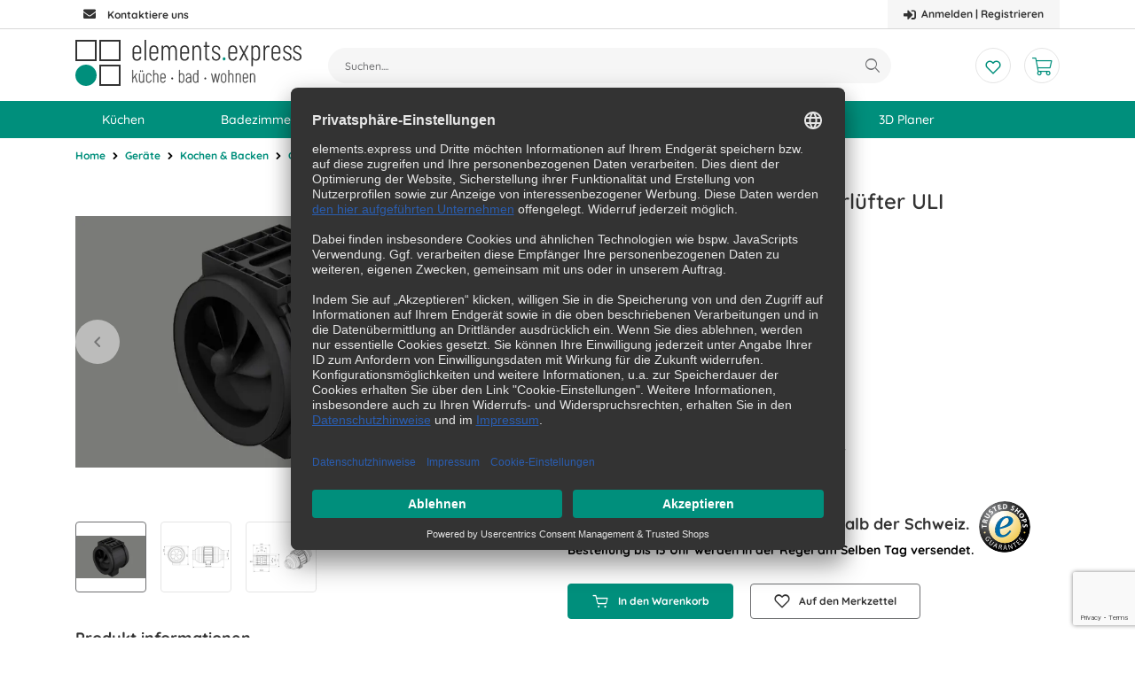

--- FILE ---
content_type: text/html;charset=UTF-8
request_url: https://elements.express/de/open-catalogue/produkte/suter-inox-ag-bora-rohrl%c3%bcfter-uli-40-001-763-00/p/elements-ULI-s
body_size: 21948
content:
<!DOCTYPE html>
<html lang="de">
<head>
	<title>SUTER INOX AG, BORA Rohrl&uuml;fter ULI 40.001.763.00 | elements dummy variant value category | Produkte | Elements Express</title>

	<meta http-equiv="Content-Type" content="text/html; charset=utf-8"/>
	<meta http-equiv="X-UA-Compatible" content="IE=edge">
	<meta charset="utf-8">
	<meta name="viewport" content="width=device-width, initial-scale=1, shrink-to-fit=no, maximum-scale=5.0">
	<meta name="format-detection" content="telephone=no">

	<meta name="robots" content="index,follow">
<meta name="google-site-verification" content="3h626OhA7PLsxyi_1xH9WOS9RhCr8zO3kgVsez95eXo">
<meta property="og:type" content="product">
<meta property="og:site_name" content="Elements Express">
<meta property="og:title" content="SUTER INOX AG, BORA Rohrl&uuml;fter ULI 40.001.763.00">
<meta property="og:description" content="Original BORA Rohrl&uuml;fter ULI">
<meta property="og:image" content="https://elements.express/medias/1680Wx1050H-40.001.763.00-1.webp?context=[base64]">
<meta property="og:url" content="https://elements.express/de/open-catalogue/produkte/suter-inox-ag-bora-rohrl%c3%bcfter-uli-40-001-763-00/p/elements-ULI-s">
<meta name="twitter:card" content="summary">
<meta name="twitter:site" content="Elements Express">
<meta name="twitter:title" content="SUTER INOX AG, BORA Rohrl&uuml;fter ULI 40.001.763.00">
<meta name="twitter:description" content="Original BORA Rohrl&uuml;fter ULI">
<meta name="twitter:image" content="https://elements.express/medias/1680Wx1050H-40.001.763.00-1.webp?context=[base64]">
<link rel="canonical" href="https://elements.express/de/open-catalogue/produkte/suter-inox-ag-bora-rohrl%c3%bcfter-uli-40-001-763-00/p/elements-ULI-s" />
	<link rel="shortcut icon" type="image/x-icon" media="all" href="/_ui/responsive/theme-ee/images/favicon.ico" />
		<link rel="preconnect" href="//www.googletagmanager.com">
<link rel="preconnect" href="//assets.sitescdn.net">

<link rel="stylesheet" type="text/css" media="all" href="/_ui/responsive/theme-ee/css/main.css"/>

        <link rel="preload" href="/_ui/responsive/concatenatedAddons.css" as="style" onload="this.onload=null;this.rel='stylesheet'">
                <noscript><link rel="stylesheet" href="/_ui/responsive/concatenatedAddons.css"></noscript>

            <script>
                window.dataLayer = window.dataLayer || [];
                dataLayer.push();
            </script>

        <!-- Google Tag Manager -->
    <script>
        (function (w, d, s, l, i) {
            
            w[l] = w[l] || [];
            w[l].push({
                'gtm.start':
                    new Date().getTime(), event: 'gtm.js'
            });
            var f = d.getElementsByTagName(s)[0],
                j = d.createElement(s), dl = l != 'dataLayer' ? '&l=' + l : '';
            j.async = true;
            j.src =
                'https://www.googletagmanager.com/gtm.js?id=' + i + dl;
            f.parentNode.insertBefore(j, f);
        })(window, document, 'script', 'dataLayer', 'GTM-KHK2W2T');
    </script>
    <!-- End Google Tag Manager -->

<link rel="preconnect" href="//privacy-proxy.usercentrics.eu">
                <link rel="preload" href="//privacy-proxy.usercentrics.eu/latest/uc-block.bundle.js" as="script">
                <script src=https://privacy-proxy.usercentrics.eu/latest/uc-block.bundle.js async></script>
            <script id="usercentrics-cmp"
                            src="https://app.usercentrics.eu/browser-ui/latest/loader.js"
                            data-settings-id="VX1PU7Lm9ez0Fa" async></script>
                













<!-- Facebook Pixel Code -->
    <script>
        !function (f, b, e, v, n, t, s) {
            if (f.fbq) return;
            n = f.fbq = function () {
                n.callMethod ? n.callMethod.apply(n, arguments) : n.queue.push(arguments)
            }
            ;
            if (!f._fbq) f._fbq = n;
            n.push = n;
            n.loaded = !0;
            n.version = '2.0';
            n.queue = [];
            t = b.createElement(e);
            t.async = !0;
            t.src = v;
            s = b.getElementsByTagName(e)[0];
            s.parentNode.insertBefore(t, s)
        }(window, document, 'script', 'https://connect.facebook.net/en_US/fbevents.js');

        
        fbq('init', '294548362693678');
        fbq('track', 'PageView');
        </script>

    <noscript>
        <img height="1" width="1" alt="facebook pixel" style="display:none"
             src="https://www.facebook.com/tr?id=294548362693678&ev=PageView&noscript=1"/>
    </noscript>

    <!-- End Facebook Pixel Code -->






<!-- Varify.ioÂ® code-->
    <script>
        window.varify = window.varify || {};
        window.varify.iid = 3385;
    </script>
    <script src="https://app.varify.io/varify.js"></script>
<script defer data-cookieconsent="ignore" nomodule src="/_ui/responsive/theme-ee/js/vendor.bundle.js"></script>
    <script defer data-cookieconsent="ignore" type="module" src="/_ui/responsive/theme-ee/js/vendor.module.bundle.js"></script>
    <script>
        const loadScriptsTimer = setTimeout(loadScripts, 5000);
        const userInteractionEvents = ["mouseover","keydown","touchmove","touchstart", "DOMContentLoaded"];

        window.addEventListener("load", triggerScriptLoader, {
            passive: true
        });

        userInteractionEvents.forEach(function (event) {
            window.addEventListener(event, triggerScriptLoader, {
                passive: true
            });
        });

        function triggerScriptLoader() {
            loadScripts();
            clearTimeout(loadScriptsTimer);
            userInteractionEvents.forEach(function (event) {
                window.removeEventListener(event, triggerScriptLoader, {
                    passive: true
                });
            });
        }
        function loadScripts() {
            document.querySelectorAll("script[data-type='lazy']").forEach(function (elem) {
                elem.setAttribute("src", elem.getAttribute("data-src"));
            });
            document.querySelectorAll("iframe[data-type='lazy']").forEach(function (elem) {
                elem.setAttribute("src", elem.getAttribute("data-src"));
            });
        }
    </script>

	</head>

<body class="page-productDetails pageType-ProductPage template-pages-product-productLayout2Page  smartedit-page-uid-productDetails smartedit-page-uuid-eyJpdGVtSWQiOiJwcm9kdWN0RGV0YWlscyIsImNhdGFsb2dJZCI6ImVsZW1lbnRzZXhwcmVzcy1Db250ZW50Q2F0YWxvZyIsImNhdGFsb2dWZXJzaW9uIjoiT25saW5lIn0= smartedit-catalog-version-uuid-elementsexpress-ContentCatalog/Online  language-de">

	<!-- Google Tag Manager (noscript) -->
    <noscript>
        <iframe src="https://www.googletagmanager.com/ns.html?id=GTM-KHK2W2T" height="0"
                width="0" style="display:none;visibility:hidden"></iframe>
    </noscript>
    <!-- End Google Tag Manager (noscript) -->

<main data-currency-iso-code="CHF">
            <div class="megamenu-dropdown--wrapper"></div>



<header class="just-loaded">
    <div class="yCmsContentSlot">
<section class="header-top-line">
        <div class="container">
            <div class="header-top-line--wrapper">
                <div class="header-top-line--left">
                        <a href="/de/contact-us"  class="phone-cta "  aria-label="/de/contact-us">
            <i class="icon-nb-mail"></i>
            <span>Kontaktiere uns</span></a>
        </div>
                <div class="header-top-line--right">
                    <a href="/de/login"  class="phone-cta login-navigation-link"  aria-label="/de/login">
            <i class="icon-nb-log-in"></i>
            <span>Anmelden | Registrieren</span></a>
        </div>
            </div>
        </div>
    </section>
</div><div id="js-mobile-search-frame">
        <div class="mobile-search-box">
            <div class="container mobile-search-box--items">
                <div class="mobile-search-box--controls">
                    <div id="js-close-search-frame" class="close-search-frame">
                        <i class="icon-nb-arrow-left"></i>
                    </div>
                </div>
                <div class="mobile-search-box--content">
                    <div class="yCmsComponent mobile-search-box--taile">
<form class="search-header-form" name="search_form_SearchBoxComponent" method="get" action="/de/search/text">
	<div class="input-search-box">
    <input
        type="text"
        class="search-header-form__input js-site-search-input"
        aria-label="Suchen...."
        name="text"
        value=""
        maxlength="100" placeholder="Suchen...."
        data-options="{
            &#034;autocompleteUrl&#034; : &#034;/de/search/autocomplete/SearchBoxComponent&#034;,
            &#034;minCharactersBeforeRequest&#034; : &#034;3&#034;,
            &#034;waitTimeBeforeRequest&#034; : &#034;500&#034;,
            &#034;displayProductImages&#034; : &#034;true&#034;
        }"
        autocomplete="off"
      />
    <button type="button" class="btn btn-link js-search-button-clean search-button-clean icon-nb-close" aria-label="Suchen....">
    </button>
    </div>
  <div class="autocomplete-panel js-autocomplete-panel"></div>
</form>
</div></div>
            </div>
        </div>
    </div>
    <div class="header-border">
        <div class="container">
          <div class="d-flex header-wrap align-items-center">
            <div class="header-section-left">
                <div class="header-main-logo">
                  <div class="d-flex align-items-center">
                    <div class="header-wrap--logo-hamburger nav-hamburger--none">
                        <div class="js-open-mobmenu  header-img--hamburder">
                        <i class="icon-nb-menu"></i>
                      </div>
                    </div>
                    <div class="header-wrap--logo">
                      <div class="yCmsComponent yComponentWrapper header-wrap--logo-component">
<section>
	<div class="banner-wrapper">
		<a class="banner-container" href="/de/" aria-label="Elements Express Logo" target="_self">
					<img loading="lazy" alt="Elements Express Logo"
					    src="/medias/elements-express-logo.svg?context=[base64]" >
				</a>
			</div>
</section>
</div></div>
                  </div>
                </div>
                <div class="search-navigation">
                    </div>
                <div class="search-header">
                      <div class="yCmsComponent desktop-search-box">
<form class="search-header-form" name="search_form_SearchBoxComponent" method="get" action="/de/search/text">
	<div class="input-search-box">
    <input
        type="text"
        class="search-header-form__input js-site-search-input"
        aria-label="Suchen...."
        name="text"
        value=""
        maxlength="100" placeholder="Suchen...."
        data-options="{
            &#034;autocompleteUrl&#034; : &#034;/de/search/autocomplete/SearchBoxComponent&#034;,
            &#034;minCharactersBeforeRequest&#034; : &#034;3&#034;,
            &#034;waitTimeBeforeRequest&#034; : &#034;500&#034;,
            &#034;displayProductImages&#034; : &#034;true&#034;
        }"
        autocomplete="off"
      />
    <button type="button" class="btn btn-link js-search-button-clean search-button-clean icon-nb-close" aria-label="Suchen....">
    </button>
    </div>
  <div class="autocomplete-panel js-autocomplete-panel"></div>
</form>
</div></div>
            </div>

            <div class="header-section-right">
              <div class="d-flex justify-content-end">
                <div class="header-wrap--user-zone d-inline-flex">

                    <div class="header-buttons--wrapper">
                        </div>
                    <a id="js-mobile-search" href="javascript:void(0);" class="header-wrap--user-zone--icon align-items-center d-flex d-lg-none" aria-label="Suchen">
                            <i class="icon-search-light"></i>
                        </a>
                    <a data-tooltip="Wishlist" href="/de/wishlist"
                               class="header-wrap--user-zone--icon header-wrap--user--desktop " >
                               <i class="" data-text="Wishlist">
                                    <img loading="lazy" src="/medias/wishlist.svg?context=[base64]" alt="Wishlist"/>
                                </i>
                            </a>
                        <div class="yCmsContentSlot componentContainer">
<div class="yCmsComponent">
<a href="/de/cart" class="header-wrap--user-zone--icon js-mini-cart-link-nobilia"
        data-mini-cart-url="/de/cart/rollover/MiniCart"
	data-mini-cart-refresh-url="/de/cart/miniCart/SUBTOTAL"
	data-mini-cart-name="Warenkorb"
	data-mini-cart-empty-name="Leerer warenkorb"
	data-mini-cart-items-text="Elemente"
   	data-tooltip="Warenkorb"
    aria-label="Warenkorb"
	>

	<i class="icon-shopping-cart-light"></i>
	<span class="shopping-cart--title"></span>
</a>






</div></div></div>
              </div>
            </div>
          </div>
        </div>
        <div class="row header-nav js-header-nav d-lg-flex">
            <div class="col-12">
                <div class="megamenu-wrapper megamenu-border">
        <div class="container">
            <div class="nav nav-pills nav-desktop megamenu-nav">
                <div class="megamenu-mob-close megamenu-mob-close--js">
                    </div>
                <ul class="megamenu-mob-top-links" data-length="7">
                    </ul>
                <ul class="megamenu-nav-items">
                    <li class="megamenu-nav-item " item-number="0">
                                















    
    
        











    <div class="image_dependent_nav_node hover-dropdown--js" data-entries-size="3">
        










    





    
    
        
    




<div class="nav-node-displayName megamenu-dropdown-title--js " data-href="">
    
        
        
            
                Küchen
            
        
    
    <i class="icon-chevron-down-solid"></i>
</div>




        <div class="megamenu-dropdown-content--js megamenu-dropdown-marketing_entry container title-modular_furniture"
            >
            
                








    <div class="image_node-wrapper">
        <section>
	<div class="banner-wrapper">
		<a class="banner-container" href="/de/c/modular-kitchens-express" aria-label="Express" target="_self">
					<img loading="lazy" alt="Express"
					    src="/medias/expressNavBanner.png?context=[base64]" >
				</a>
			</div>
</section>

        
            <p class="image_node_title">
                    küchen.express
            </p>
        
        
            <p class="image_node_description">
                    <p>Deine Küche selbst und schnell geplant. Geliefert in ca. 10 Arbeitstagen</p>
            </p>
        
        
            








    
    <a href="/de/open-catalogue/k%c3%bcchen/expressk%c3%bcchen/mc/modular-kitchens-express">Alle ansehen</a>




        
    </div>


            
                








    <div class="image_node-wrapper">
        <section>
	<div class="banner-wrapper">
		<a class="banner-container" href="/de/frei-plannung-kuechen" aria-label="Kitchen Sets" target="_self">
					<img loading="lazy" alt="Kitchen Sets"
					    src="/medias/kitchenSetsNavBanner.png?context=[base64]" >
				</a>
			</div>
</section>

        
            <p class="image_node_title">
                    Küchen-Sets
            </p>
        
        
            <p class="image_node_description">
                    <p>Günstige Küchen als Set</p>
            </p>
        
        
            








    
    <a href="/de/frei-plannung-kuechen">Alle ansehen</a>




        
    </div>


            
                








    <div class="image_node-wrapper">
        <section>
	<div class="banner-wrapper">
		<a class="banner-container" href="/de/frei-plannung-kuechen" aria-label="Free Planning" target="_self">
					<img loading="lazy" alt="Free Planning"
					    src="/medias/freePlanningNavBanner.png?context=[base64]" >
				</a>
			</div>
</section>

        
            <p class="image_node_title">
                    Freie Küchenplanung
            </p>
        
        
            <p class="image_node_description">
                    <p>Wir helfen dir bei der ganz individuellen Küche und übernehmen die Planung für dich.<br>Ausführung ohne Einschränkungen möglich.</p>
            </p>
        
        
            








    
    <a href="/de/frei-plannung-kuechen">Weiterlesen</a>




        
    </div>


            
        </div>
    </div>


    
    
    
    
    
    
    
    

</li>
                        <li class="megamenu-nav-item " item-number="1">
                                <div class="single_nav_node">
                                            








    
    <a href="/de/badezimmer-planung">Badezimmer</a>



</div>
                                    </li>
                        <li class="megamenu-nav-item " item-number="2">
                                















    
    
        











    <div class="image_dependent_nav_node hover-dropdown--js" data-entries-size="3">
        










    





    
    
        
    




<div class="nav-node-displayName megamenu-dropdown-title--js " data-href="">
    
        
        
            
                Wohnzimmer
            
        
    
    <i class="icon-chevron-down-solid"></i>
</div>




        <div class="megamenu-dropdown-content--js megamenu-dropdown-marketing_entry container title-modular_furniture"
            >
            
                








    <div class="image_node-wrapper">
        <section>
	<div class="banner-wrapper">
		<a class="banner-container" href="/de/frei-plannung-kwohnzimmer" aria-label="Express" target="_self">
					<img loading="lazy" alt="Express"
					    src="/medias/expressNavBanner.png?context=[base64]" >
				</a>
			</div>
</section>

        
            <p class="image_node_title">
                    wohnzimmer.express
            </p>
        
        
            <p class="image_node_description">
                    <p>coming soon</p>
            </p>
        
        
            








    
    <a href="/de/frei-plannung-kwohnzimmer">Weiterlesen</a>




        
    </div>


            
                








    <div class="image_node-wrapper">
        <section>
	<div class="banner-wrapper">
		<a class="banner-container" href="/de/c/sets-living" aria-label="Living Room Sets Nav Banner" target="_self">
					<img loading="lazy" alt="Living Room Sets Nav Banner"
					    src="/medias/livingRoomSetsNavBanner.png?context=[base64]" >
				</a>
			</div>
</section>

        
            <p class="image_node_title">
                    Wohnzimmer Sets
            </p>
        
        
            <p class="image_node_description">
                    <p>Günstige Wohnzimmer Sets schon fertigfür dich zusammengestellt.</p>
            </p>
        
        
            








    
    <a href="/de/open-catalogue/sets/wohnzimmer-sets/c/sets-living">Alle ansehen</a>




        
    </div>


            
                








    <div class="image_node-wrapper">
        <section>
	<div class="banner-wrapper">
		<a class="banner-container" href="/de/frei-plannung-kwohnzimmer" aria-label="Free Planning" target="_self">
					<img loading="lazy" alt="Free Planning"
					    src="/medias/freePlanningNavBanner.png?context=[base64]" >
				</a>
			</div>
</section>

        
            <p class="image_node_title">
                    Freie Wohnzimmerplanung
            </p>
        
        
            <p class="image_node_description">
                    <p>Wir helfen dir bei dem ganz individuellen Wohnzimmer und übernehmen die Planung für dich.<br>Ausführung ohne Einschränkungen möglich.</p>
            </p>
        
        
            








    
    <a href="/de/frei-plannung-kwohnzimmer">Weiterlesen</a>




        
    </div>


            
        </div>
    </div>


    
    
    
    
    
    
    
    

</li>
                        <li class="megamenu-nav-item " item-number="3">
                                















    
    
    
    
    
    
    
    
    
        







<div class="default_entry">
    
        
        
            <div class="nav_node_with_entries kh-dropdown--js hover-dropdown--js" data-entries-size="4">
                










    





    
    
        
    




<div class="nav-node-displayName megamenu-dropdown-title--js " data-href="">
    
        
        
            
                Schränke
            
        
    
    <i class="icon-chevron-down-solid"></i>
</div>




                <div class="megamenu-dropdown-content--js megamenu-dropdown-default_entry">
                    
                        
                            <div class="default_node_children_display">
                                








    
    




                            </div>
                        
                    
                        
                            <div class="default_node_children_display">
                                








    
    




                            </div>
                        
                    
                        
                            <div class="default_node_children_display">
                                








    
    




                            </div>
                        
                    
                        
                            <div class="default_node_children_display">
                                








    
    <a href="/de/arbeitsplatten">Arbeitsplatten</a>




                            </div>
                        
                    
                </div>
            </div>
        
    
</div>

    

</li>
                        <li class="megamenu-nav-item " item-number="4">
                                















    
    
    
    
    
    
    
    
    
        







<div class="default_entry">
    
        
        
            <div class="nav_node_with_entries kh-dropdown--js hover-dropdown--js" data-entries-size="4">
                










    





    
    
        
    




<div class="nav-node-displayName megamenu-dropdown-title--js " data-href="">
    
        
        
            
                Geräte
            
        
    
    <i class="icon-chevron-down-solid"></i>
</div>




                <div class="megamenu-dropdown-content--js megamenu-dropdown-default_entry">
                    
                        
                            <div class="default_node_children_display">
                                








    
    <a href="/de/open-catalogue/produkte/ger%c3%a4te/kochen-backen/c/elements-appliances-cooking-and-heating">Kochen &amp; Backen</a>




                            </div>
                        
                    
                        
                            <div class="default_node_children_display">
                                








    
    <a href="/de/open-catalogue/produkte/ger%c3%a4te/k%c3%bchlen-gefrieren/c/elements-appliances-cooling-and-freezing">Kühlen &amp; gefrieren</a>




                            </div>
                        
                    
                        
                            <div class="default_node_children_display">
                                








    
    <a href="/de/open-catalogue/produkte/ger%c3%a4te/waschen-trocken/c/elements-appliances-wash-and-dry">Waschen &amp; Trocken</a>




                            </div>
                        
                    
                        
                            <div class="default_node_children_display">
                                








    
    <a href="/de/energieklassen">Energieklassen</a>




                            </div>
                        
                    
                </div>
            </div>
        
    
</div>

    

</li>
                        <li class="megamenu-nav-item " item-number="5">
                                















    
    
    
    
    
    
    
    
    
        







<div class="default_entry">
    
        
        
            <div class="nav_node_with_entries kh-dropdown--js hover-dropdown--js" data-entries-size="4">
                










    





    
    
        
    




<div class="nav-node-displayName megamenu-dropdown-title--js " data-href="">
    
        
        
            
                Zubehör
            
        
    
    <i class="icon-chevron-down-solid"></i>
</div>




                <div class="megamenu-dropdown-content--js megamenu-dropdown-default_entry">
                    
                        
                            <div class="default_node_children_display">
                                








    
    <a href="/de/open-catalogue/produkte/zubeh%c3%b6r/waschbecken/c/elements-accessories-sinks">Waschbecken</a>




                            </div>
                        
                    
                        
                            <div class="default_node_children_display">
                                








    
    <a href="/de/open-catalogue/produkte/zubeh%c3%b6r/armaturen/c/elements-accessories-taps">Armaturen</a>




                            </div>
                        
                    
                        
                            <div class="default_node_children_display">
                                








    
    <a href="/de/open-catalogue/produkte/zubeh%c3%b6r/besteckeins%c3%a4tze/c/elements-accessories-cutlery-insert">Besteckeinsätze</a>




                            </div>
                        
                    
                        
                            <div class="default_node_children_display">
                                








    
    <a href="/de/open-catalogue/produkte/zubeh%c3%b6r/sonstiges/c/elements-accessories-other">Zubehör</a>




                            </div>
                        
                    
                </div>
            </div>
        
    
</div>

    

</li>
                        <li class="megamenu-nav-item " item-number="6">
                                <div class="single_nav_node">
                                            








    
    <a href="/de/planning/simpleplanner" target="_blank" rel="noopener noreferrer">3D Planer</a>



</div>
                                    </li>
                        </ul>
            </div>
            </div>
        </div>
</div>
        </div>
        <div class="header-buttons-border-top">
            <div class="container">
                <div class="header-buttons--wrapper-mobile">
                    </div>
            </div>
        </div>
    </div>
</header>
<a id="skip-to-content"></a>

            <section class="main-content">
                <div class="notify-container js-global-messages" style="display: none;">
    </div>
<section class="product-details">

    <div class="container">

        <div class="row">
            <div class="col-12">
                <nav aria-label="breadcrumb">
                    <ol data-length="4" class="breadcrumb js-breadcrumb" itemscope itemtype="https://schema.org/BreadcrumbList">
        <li class="breadcrumb-item breadcrumb-item--home d-none d-lg-block"
            itemprop="itemListElement" itemscope itemtype="https://schema.org/ListItem">
            <a href="/de/" itemprop="item">
                Home<meta itemprop="name" content="Home" />
                <meta itemprop="position" content="1" />
            </a>
        </li>

        <li class="breadcrumb-item d-none d-lg-flex"
                        itemprop="itemListElement" itemscope itemtype="https://schema.org/ListItem">
                        <a href="/de/open-catalogue/produkte/ger%c3%a4te/c/elements-appliances" itemprop="item" class="">
                            Geräte<meta itemprop="name" content="Geräte" />
                            <meta itemprop="position" content="2" />
                        </a>
                    </li>
                <li class="breadcrumb-item d-none d-lg-flex"
                        itemprop="itemListElement" itemscope itemtype="https://schema.org/ListItem">
                        <a href="/de/open-catalogue/produkte/ger%c3%a4te/kochen-backen/c/elements-appliances-cooking-and-heating" itemprop="item" class="">
                            Kochen &amp; Backen<meta itemprop="name" content="Kochen &amp; Backen" />
                            <meta itemprop="position" content="3" />
                        </a>
                    </li>
                <li class="breadcrumb-item d-none d-lg-flex"
                        itemprop="itemListElement" itemscope itemtype="https://schema.org/ListItem">
                        <a href="/de/open-catalogue/produkte/ger%c3%a4te/kochen-backen/cooktop-extractor-system/c/elements-appliances-cooktop-extractor-system" itemprop="item" class="">
                            Cooktop extractor system<meta itemprop="name" content="Cooktop extractor system" />
                            <meta itemprop="position" content="4" />
                        </a>
                    </li>
                <li class="breadcrumb-item active" aria-current="page"
                        itemprop="itemListElement" itemscope itemtype="https://schema.org/ListItem">
                        SUTER INOX AG, BORA Rohrlüfter ULI 40.001.763.00<meta itemprop="name" content="SUTER INOX AG, BORA Rohrlüfter ULI 40.001.763.00" />
                        <meta itemprop="position" content="5" />
                    </li>
                </ol>
</nav>
            </div>
        </div>

        <div class="yCmsContentSlot catalog-update-component">
<div class="yCmsComponent">
</div></div><div class="row pdp-details">
            <div class="pdp-details-col pdp-details-col--left col-12 col-md-6 col-lg-5">
                <div class="swiper-product-carousel ">
    <div class="pdp-swiper">
            <div class="pdp-swiper--top">
                <!-- Swiper -->
<div class="swiper-container gallery-top" data-length="3">

    <div class="swiper-wrapper" data-length="3" >
        <div class="swiper-slide ">
                <div data-code="elements-ULI-s" data-zoom="/medias/1680Wx1050H-40.001.763.00-1.webp?context=[base64]" class="zoom-image js-zoom-image"></div>
                                <img class="js-swiper-img-zoom"  title="SUTER INOX AG, BORA Rohrlüfter ULI 40.001.763.00" alt="Elements Express SUTER INOX AG, BORA Rohrlüfter ULI 40.001.763.00 0" src="/medias/414Wx432H-40.001.763.00-1.webp?context=[base64]"  >
                    </div>
        <div class="swiper-slide ">
                <div data-code="elements-ULI-s" data-zoom="/medias/1680Wx1050H-40.001.763.00-2.webp?context=[base64]" class="zoom-image js-zoom-image"></div>
                                <img class="js-swiper-img-zoom" loading="lazy" title="SUTER INOX AG, BORA Rohrlüfter ULI 40.001.763.00" alt="Elements Express SUTER INOX AG, BORA Rohrlüfter ULI 40.001.763.00 1" src="/medias/414Wx432H-40.001.763.00-2.webp?context=[base64]"  >
                    </div>
        <div class="swiper-slide ">
                <div data-code="elements-ULI-s" data-zoom="/medias/1680Wx1050H-40.001.763.00-3.webp?context=[base64]" class="zoom-image js-zoom-image"></div>
                                <img class="js-swiper-img-zoom" loading="lazy" title="SUTER INOX AG, BORA Rohrlüfter ULI 40.001.763.00" alt="Elements Express SUTER INOX AG, BORA Rohrlüfter ULI 40.001.763.00 2" src="/medias/414Wx432H-40.001.763.00-3.webp?context=[base64]"  >
                    </div>
        </div>
    <!-- Add Pagination -->
        <div class="swiper-pagination js-swiper-pagination"></div>
        <!-- Add Arrows -->
        <div class="swiper-next-slide justify-content-start">
                <i class="icon-nb-slider-arrow-right"></i>
            </div>
            <div class="swiper-prev-slide justify-content-end">
                <i class="icon-nb-slider-arrow-left"></i>
            </div>
        </div>


</div>

            <div class="pdp-swiper--bottom">
                <div class="swiper-container gallery-thumbs">
                    <div class="swiper-wrapper">
                            <div class="swiper-slide swiper-thumbnail-slide" >
                                    <img alt="Elements Express SUTER INOX AG, BORA Rohrlüfter ULI 40.001.763.00 0"
                                                 src="/medias/72Wx72H-40.001.763.00-1.webp?context=[base64]">
                                        </div>
                            <div class="swiper-slide swiper-thumbnail-slide" >
                                    <img alt="Elements Express SUTER INOX AG, BORA Rohrlüfter ULI 40.001.763.00 1"
                                                 src="/medias/72Wx72H-40.001.763.00-2.webp?context=[base64]">
                                        </div>
                            <div class="swiper-slide swiper-thumbnail-slide" >
                                    <img alt="Elements Express SUTER INOX AG, BORA Rohrlüfter ULI 40.001.763.00 2"
                                                 src="/medias/72Wx72H-40.001.763.00-3.webp?context=[base64]">
                                        </div>
                            </div>
                    </div>
            </div>
        </div>
    </div>








<div class="product-info">
                    <section class=" product-information">
        <div>
            <div class="product-information--caption">Produkt informationen</div>
            <div class="product-information--data">
                <ul>
                    <li class="d-flex justify-content-start">
        <span class="specification-name">Bandung der Tür L/R:</span>
            <span class="specification-value d-inline-flex">
		    Keiner&ensp;</span>
        <div class="js-tooltip-label-hinge pdp-hinge" data-tooltip="Scharnierarten: </br>J = Verschluss anfordern;</br>L = Scharniere links;</br>M = schließt mittig, Scharniere in der Mitte (Doppeltür);</br>N = ohne Verschluss oder Scharniere an den Außenseiten (Doppeltür);</br>R = Scharniere rechts."/>
        </li>
<li class="d-flex justify-content-start">
        <span class="specification-name">Construction:</span>
            <span class="specification-value d-inline-flex">
		    N&ensp;</span>
        </li>
</ul>
            </div>
        </div>
    </section>
</div>
            </div>

            <div class="pdp-details-col pdp-details-col--right col-12 col-md-6 offset-lg-1 col-lg-6 ">
                <div class="pdp-name"><h1>SUTER INOX AG, BORA Rohrlüfter ULI 40.001.763.00</h1></div>
                    <div class="pdp-code">
                        <span class="pdp-code--manufacturer">Suter Inox AG</span>
                        SKU:<span> ULI</span>
                        </div>

                    <div class="pdp-ean">
                            EAN:<span> 4260326373417</span>
                        </div>
                    <div class="pdp-descr js-pdp-descr">Original BORA Rohrlüfter ULI</div>
                    <div class="pdp-price">
        <div class="pdp-price--value">
                        <h2 id="productPrice" class="price">
                                CHF 1'303.-</h2>
                        












    <div class="kdp-info--vat-and-delivery">
        
            
            
            
                <ul><li>Preis einschließlich MwSt. zzgl.
                
                    
                        
                        
                        
                            <a href="#" class="js-delivery-info-popup" data-page-id="">
                                    Versand</li></ul>
                            </a>
                        
                    
                
            
        
    </div>

</div>
                </div>









<div class="product-info-mobile">
                    <section class=" product-information">
        <div>
            <div class="product-information--caption">Produkt informationen</div>
            <div class="product-information--data">
                <ul>
                    <li class="d-flex justify-content-start">
        <span class="specification-name">Bandung der Tür L/R:</span>
            <span class="specification-value d-inline-flex">
		    Keiner&ensp;</span>
        <div class="js-tooltip-label-hinge pdp-hinge" data-tooltip="Scharnierarten: </br>J = Verschluss anfordern;</br>L = Scharniere links;</br>M = schließt mittig, Scharniere in der Mitte (Doppeltür);</br>N = ohne Verschluss oder Scharniere an den Außenseiten (Doppeltür);</br>R = Scharniere rechts."/>
        </li>
<li class="d-flex justify-content-start">
        <span class="specification-name">Construction:</span>
            <span class="specification-value d-inline-flex">
		    N&ensp;</span>
        </li>
</ul>
            </div>
        </div>
    </section>
</div>

                <div class="yCmsContentSlot">
<div class="yCmsComponent yComponentWrapper">



























<div class="addtocart-component">

    
        

            <form id="addToCartForm" data-form-page="addToCartForm" class="add_to_cart_form" action="/cart/add" method="post">

                

                

                <div class="pdp-counter-product d-flex justify-content-start align-items-center">
                    <input type="hidden" name="productCode" value="elements-ULI-s"/>
                
                    
                        <div class="counter counter_pdp">
                            <i class="icon-nb-minus"></i>
                            <input class="input-number-decrement" data-min="1"
                                   aria-label="Minus">
                            <input value="1" data-max="999" data-min="1" name="qty"
                                   class="input-number js-cart-counter-input" type="text" aria-label="1">
                            <input class="input-number-increment" data-max="999"
                                   aria-label="Plus">
                            <i class="icon-nb-plus"></i>
                        </div>
                    

                    
                        <div class="pdp-good-status d-inline-flex justify-content-start align-items-center">
                            <i class="js-hide-pass icon-nb-check"></i>

                            
                                
                                    




	
		
			Verfügbar am Lager
		
		
		
	


                                
                                
                            

                        </div>
                    
                    </div>

                    
                        <div class="pdp-notification-text">
                            
                                <div class="yCmsComponent">
<div class="pdp-delivery-wrapper">
    <div class="pdp-delivery-img"></div>

    <div class="pdp-delivery pdp-delivery-truck">
    <span class="pdp-delivery--details">
       </span>
        <h5><strong>Lieferfrist ca. 1-3 Arbeitstage innerhalb der Schweiz.&nbsp;</strong></h5>

<p><strong>Bestellung bis 13 Uhr werden in der Regel am Selben Tag versendet.</strong></p></div>

    </div>

</div>
                            
                        </div>
                    
                

                <div class="pdp-controls d-flex">
                    <button id="addToCartButton" type="submit"
                            class="btn btn-primary js-add-to-cart js-enable-btn btn-icon"
                            disabled="disabled">
                    
                    
                        
                        
                            <i class="js-hide-pass icon-nb-shopping-cart-long"></i>
                             <span>In den Warenkorb</span>
                        
                    
                    </button>
                    <button type="button" data-whishlist="false"
        class="add-to-wishlist-js btn add-to-wishlist-text-button"
        data-product-code="elements-ULI-s" aria-label="Auf den Merkzettel">
    <i data-whishlist="false" class="wishlist--js icon-nb-favourite"></i>
    <span data-whishlist="false" class="add-to-wishlist-text add-to-wishlist-text-js">Auf den Merkzettel</span>
            </button>







                </div>
                
                
                
            <div>
<input type="hidden" name="CSRFToken" value="3ce2c726-efa4-4505-9d29-6407bb90da2c" />
</div></form>
        
        
        
    

</div>
</div></div></div>

        </div>
        </div>
</section>
<div class="yCmsContentSlot productDetailsPageSectionCrossSelling">
<div class="yCmsComponent productDetailsPageSectionCrossSelling-component">
<div class="container">
                <div class="row">
                    <div class="col-12 offset-lg-1 col-lg-10">
                        </div>
                </div>
            </div>
        </div><div class="yCmsComponent productDetailsPageSectionCrossSelling-component">
<div class="container pdp-elements-swiper pdp-also-like">
                <div class="row">
                    <div class="col-12 offset-lg-1 col-lg-10">
                        <div class="d-flex justify-content-center pdp-also-like-caption">
                            <div class="pdp-also-like-caption-text">Zubehör</div>
                        </div>

                        <div data-swiper-length="2"
                             class="swiper-container swiper-may-also-like">

                            <div class="swiper-wrapper">
                                <div id="elements-UVNLE10-s" class="card card-product swiper-slide">
    <div class="card-body">
        <div data-code="elements-UVNLE10-s" data-zoom="/medias/1680Wx1050H-40.001.599.00-1.webp?context=[base64]" class="zoom-image js-zoom-image"></div>

<a href="/de/open-catalogue/produkte/suter-inox-ag-bora-universal-verl%c3%a4ngerung-uvnle10-netzleitung-ec-10-m-40-001-599-00/p/elements-UVNLE10-s" class="card-image">
            			<img class="" src="/medias/378Wx200H-40.001.599.00-1.webp?context=[base64]" alt="Elements Express SUTER INOX AG, BORA Universal Verlängerung UVNLE10 Netzleitung EC 10 m 40.001.599.00"
                     
                         loading="lazy"
                     />
			</a>
		    <a href="/de/open-catalogue/produkte/suter-inox-ag-bora-universal-verl%c3%a4ngerung-uvnle10-netzleitung-ec-10-m-40-001-599-00/p/elements-UVNLE10-s" class="card-content">
            <div data-tooltip="SUTER INOX AG, BORA Universal Verlängerung UVNLE10 Netzleitung EC 10 m 40.001.599.00"
                     class="card-content--caption card-elapsis product-name js-tooltip-card-product js-tooltip-card-option">
                        SUTER INOX AG, BORA Universal Verlängerung UVNLE10 Netzleitung EC 10 m 40.001.599.00</div>
            </a>
        <div class="card-content card-content-info">
            <div class="card-content--labels ">
                    <span class="value">
                                 SKU:<span class="card-content--labels-code">UVNLE10</span>
                            </span>
                        </div>
            </div>
        <div class="card-actions d-flex justify-content-between align-items-center">
    <strong class="card-actions--product-price white-space">
            CHF 75.-</strong>
    <div class="card-actions-buttons">
        <button type="button" data-whishlist="false"
        class="add-to-wishlist-js add-to-wishlist"
        data-product-code="elements-UVNLE10-s" aria-label="Auf den Merkzettel">
    <i data-whishlist="false" class="wishlist--js icon-nb-favourite"></i>
    </button>






</div>
    </div>
</div>
</div>
<div id="elements-UVSLE10-s" class="card card-product swiper-slide">
    <div class="card-body">
        <div data-code="elements-UVSLE10-s" data-zoom="/medias/1680Wx1050H-40.001.600.00-1.webp?context=[base64]" class="zoom-image js-zoom-image"></div>

<a href="/de/open-catalogue/produkte/suter-inox-ag-bora-universal-verl%c3%a4ngerung-uvsle10-steuerleitung-ec-10-m-40-001-600-00/p/elements-UVSLE10-s" class="card-image">
            			<img class="" src="/medias/378Wx200H-40.001.600.00-1.webp?context=[base64]" alt="Elements Express SUTER INOX AG, BORA Universal Verlängerung UVSLE10 Steuerleitung EC 10 m 40.001.600.00"
                     
                         loading="lazy"
                     />
			</a>
		    <a href="/de/open-catalogue/produkte/suter-inox-ag-bora-universal-verl%c3%a4ngerung-uvsle10-steuerleitung-ec-10-m-40-001-600-00/p/elements-UVSLE10-s" class="card-content">
            <div data-tooltip="SUTER INOX AG, BORA Universal Verlängerung UVSLE10 Steuerleitung EC 10 m 40.001.600.00"
                     class="card-content--caption card-elapsis product-name js-tooltip-card-product js-tooltip-card-option">
                        SUTER INOX AG, BORA Universal Verlängerung UVSLE10 Steuerleitung EC 10 m 40.001.600.00</div>
            </a>
        <div class="card-content card-content-info">
            <div class="card-content--labels ">
                    <span class="value">
                                 SKU:<span class="card-content--labels-code">UVSLE10</span>
                            </span>
                        </div>
            </div>
        <div class="card-actions d-flex justify-content-between align-items-center">
    <strong class="card-actions--product-price white-space">
            CHF 62.-</strong>
    <div class="card-actions-buttons">
        <button type="button" data-whishlist="false"
        class="add-to-wishlist-js add-to-wishlist"
        data-product-code="elements-UVSLE10-s" aria-label="Auf den Merkzettel">
    <i data-whishlist="false" class="wishlist--js icon-nb-favourite"></i>
    </button>






</div>
    </div>
</div>
</div>
</div>
                            <!-- Add Arrows -->
                            <div class="swiper-cms-pagination d-none"></div>
                        </div>
                    </div>
                </div>
            </div>
        </div></div><div class="yCmsContentSlot productDetailsPageSectionUpSelling">
</div><div class="yCmsContentSlot nb-slot">
<div class="yCmsComponent">
<div class="banner-collection-wrapper ">
        




<section class="homepage-brands">
    <div class="container">
        <div class="homepage-brands--row">
            <div data-length="5"
                 class="swiper-container swiper-home-page-brands js-swiper-home-page-brands">
                <div class="swiper-wrapper d-flex" style="transition-duration: 0ms; transform: translate3d(0px, 0px, 0px);">
                    
                        
                        <div class="swiper-slide">
                            
                                
                                
                                    <img loading="lazy" class="homepage-brands--item"
                                         alt="Nobilia Logo Grey" src="/medias/logo-nobilia.png?context=bWFzdGVyfGltYWdlc3wxNDgyfGltYWdlL3BuZ3xhR1pqTDJoaE5DODVNek0xTWpZek9UZzFOamswTDJ4dloyOHRibTlpYVd4cFlTNXdibWN8YmVhZTA0NTE3N2VhZTRhNjVjZGNmOGRlYzFjNGQ4MTgxZjAzYzVmNGRhMTQwZTZmMGJkMTkwMjFiNDgwNTQyNQ" >
                                
                            
                        </div>
                        
                    
                        
                        <div class="swiper-slide">
                            
                                
                                    
                                        <a href="https://www.bora.com/ch/de/" target="_blank">
                                            <img loading="lazy" class="homepage-brands--item"
                                                 alt="Bora Logo" src="/medias/logo-bora.png?context=[base64]" >
                                        </a>
                                    
                                    
                                
                                
                            
                        </div>
                        
                    
                        
                        <div class="swiper-slide">
                            
                                
                                    
                                        <a href="https://www.quvaproducts.com/" target="_blank">
                                            <img loading="lazy" class="homepage-brands--item"
                                                 alt="Quva Logo" src="/medias/logo-quva.png?context=[base64]" >
                                        </a>
                                    
                                    
                                
                                
                            
                        </div>
                        
                    
                        
                        <div class="swiper-slide">
                            
                                
                                    
                                        <a href="https://www.suter.ch/" target="_blank">
                                            <img loading="lazy" class="homepage-brands--item"
                                                 alt="Suter Logo" src="/medias/logo-suter.png?context=bWFzdGVyfGltYWdlc3wxMDI4fGltYWdlL3BuZ3xhRFV6TDJoaE5TODVNek0xTWpZek9UVXlPVEkyTDJ4dloyOHRjM1YwWlhJdWNHNW58NTUyYzZhZWY2MWZhY2FiMzg5YWQxNDFiNjM4MzZjYjI3OGVmM2UzM2UxYjFlZWJiNzMxODE5YTdlZGE0ODEwYw" >
                                        </a>
                                    
                                    
                                
                                
                            
                        </div>
                        
                    
                        
                        <div class="swiper-slide">
                            
                                
                                    
                                        <a href="https://www.samsung.com/ch/home-appliances/" target="_blank">
                                            <img loading="lazy" class="homepage-brands--item"
                                                 alt="Samsung Logo" src="/medias/logo-samsung.png?context=[base64]" >
                                        </a>
                                    
                                    
                                
                                
                            
                        </div>
                        
                    
                </div>
                <!-- Add Arrows -->
                <div class="arrows">
                    <div class="swiper-next-slide">
                        <i class="icon-chevron-right-solid"></i>
                    </div>
                    <div class="swiper-prev-slide">
                        <i class="icon-chevron-left-solid"></i>
                    </div>
                </div>
            </div>
        </div>
    </div>
</section>
</div>
</div></div></section>

            <footer class="footer ">
    <div class="footer-wrapper container">
        <div class="footer-top-wrapper row">
                    <div class="footer-top-wrapper--item col-12 col-lg-3">
                                <ul>
                                    <li>
                                        <div class="footer-top-wrapper--title-column footer-top-wrapper--accordion-panel
                                        js-footer-items icon-nb-slider-arrow-down">Über uns</div>
                                    </li>
                                </ul>
                                <ul class="footer-top-wrapper--links-item js-footer-links">
                                    <li class="yCmsComponent footer__link">
<a href="/de/ee-by-my-crowd">elements.express by MyCrowd GmbH</a></li><li class="yCmsComponent footer__link">
<a href="/de/contact-us">Kontaktiere uns</a></li></ul>
                            </div>
                        <div class="footer-top-wrapper--item col-12 col-lg-3">
                                <ul>
                                    <li>
                                        <div class="footer-top-wrapper--title-column footer-top-wrapper--accordion-panel
                                        js-footer-items icon-nb-slider-arrow-down">Finde mehr heraus</div>
                                    </li>
                                </ul>
                                <ul class="footer-top-wrapper--links-item js-footer-links">
                                    <li class="yCmsComponent footer__link">
<a href="/de/qualitaet">Qualität</a></li><li class="yCmsComponent footer__link">
<a href="/de/energieklassen">Energieklassen</a></li><li class="yCmsComponent footer__link">
<a href="/de/tiktok">Aktionen</a></li></ul>
                            </div>
                        <div class="footer-top-wrapper--item col-12 col-lg-3">
                                <ul>
                                    <li>
                                        <div class="footer-top-wrapper--title-column footer-top-wrapper--accordion-panel
                                        js-footer-items icon-nb-slider-arrow-down">Service</div>
                                    </li>
                                </ul>
                                <ul class="footer-top-wrapper--links-item js-footer-links">
                                    <li class="yCmsComponent footer__link">
<a href="/de/zahlungsmoeglichkeiten">Zahlungsmöglichkeiten</a></li><li class="yCmsComponent footer__link">
<a href="/de/rueckgabe-und-garantie">Rücknahmebedingungen</a></li></ul>
                            </div>
                        <div class="footer-top-wrapper--form-newsletter col-12 col-lg-3">
                            <div class="footer-top-wrapper--title-column">Newsletter</div>
<p>Jetzt im Newsletter eintragen und nichts verpassen!</p>

<form id="nobiliaNewsletterForm" data-form="newsletterForm" data-ajax="true" class="js-newsletter-form" action="/de/newsletter" method="post"><div class="form-group ">
				<div class="form-input js-form-input ">
      <input id="email" name="email" class="input   form-input" placeholder="E-Mail-Adresse" type="email" aria-label="E-Mail-Adresse" value=""/></div>

	</div>
		<label class="nb-checkbox-layout footer-newsletter-checkbox js-checkbox-layout" for="newsAndOffersConsent">
  <div class="nb-checkbox-wrapper">
    <span class="nb-checkbox-inner-container">
    <input id="newsAndOffersConsent" name="newsAndOffersConsent" required="true" type="checkbox" value="true"/><input type="hidden" name="_newsAndOffersConsent" value="on"/><span class="nb-checkbox-frame"></span>
      </span>

    <span class="nb-checkbox-label">
      Ich bin damit einverstanden, dass Elements Express mich regelmäßig per E-Mail-Newsletter über seine Angebote, insbesondere über Küchen-, Bad- und Wohnmöbel sowie Elektrogeräte und Küchenzubehör informiert. Diese Einwilligung kann jederzeit widerrufen werden. Einzelheiten sind in der <a href="/de/privacy-policy" target="_blank">Datenschutzerklärung</a> zu finden.</span>
  </div>

  <span class="skip">
      </span>
</label>

<button class="btn btn-primary d-flex justify-content-center" type="submit">
                    Abonnieren</button>

            <label for="recaptchaChallangeAnswered" aria-label="reCaptcha">
    <div class="js-recaptcha-captchaaddon"></div>
    <input type="hidden" id="recaptchaChallangeAnswered" value="" aria-label="reCaptcha"/>
</label>
<div>
<input type="hidden" name="CSRFToken" value="3ce2c726-efa4-4505-9d29-6407bb90da2c" />
</div></form></div>
                    <div class="yCmsComponent footer-banners col-12 col-lg-3  ">
<div class="banner-collection-wrapper ">
        <div class="banner-collection-title ">
                    Zahlungsmetoden</div>










<div class="image-collection-restricted-inline ">
    
        <div class="nobilia-cms-image-component ">
        <img loading="lazy" src="/medias/mastercard-footer-logo.svg?context=[base64]" alt="Mastercard Logo"/>
        </div>

    
        <div class="nobilia-cms-image-component ">
        <img loading="lazy" src="/medias/visa-footer-logo.svg?context=[base64]" alt="Visa Logo"/>
        </div>

    
        <div class="nobilia-cms-image-component ">
        <img loading="lazy" src="/medias/twint-footer-logo.svg?context=[base64]" alt="TWINT logo"/>
        </div>

    
        <div class="nobilia-cms-image-component ">
        <img loading="lazy" src="/medias/paypal-footer-logo.svg?context=[base64]" alt="PayPal Logo"/>
        </div>

    
</div>
</div>
</div></div>
            <div class="footer-bottom-wrapper row">
                <div class="col-12">
                        <ul class="footer-bottom-wrapper--social-icons">
                            <li>
                                    <a href="https://www.facebook.com/elements.express" target="_blank" tabindex="0">
                                        <img loading="lazy" src="/medias/icon-facebook.svg?context=[base64]" alt="FacebookIcon" >
                                    </a>
                                </li>
                            <li>
                                    <a href="https://www.instagram.com/elements.express" target="_blank" tabindex="0">
                                        <img loading="lazy" src="/medias/icon-instagram.svg?context=[base64]" alt="InstagramIcon" >
                                    </a>
                                </li>
                            <li>
                                    <a href="https://www.youtube.com/channel/UCzzk7Xm6DfZ_Ct6rPWhdrfw" target="_blank" tabindex="0">
                                        <img loading="lazy" src="/medias/icon-youtube.svg?context=[base64]" alt="YouTubeIcon" >
                                    </a>
                                </li>
                            <li>
                                    <a href="https://www.linkedin.com/company/elementsexpress" target="_blank" tabindex="0">
                                        <img loading="lazy" src="/medias/icon-linkedin.svg?context=[base64]" alt="LinkedinIcon" >
                                    </a>
                                </li>
                            </ul>
                    </div>
                <div class="col-12">
                    <ul class="footer-bottom-wrapper--items">
                        <li class="footer-bottom-wrapper--copyright"><span>© MyCrowd GmbH</span></li>
                        <li>
                                <a href="/de/impressum"  tabindex="0"> Impressum</a>
                                    </li>
                        <li>
                                <a href="/de/terms-and-conditions"  tabindex="0"> AGB</a>
                                    </li>
                        <li>
                                <a href="/de/privacy-policy"  tabindex="0"> Datenschutzerklärung</a>
                                    </li>
                        <li>
                                <a class="" onClick="UC_UI.showSecondLayer()" href="#"  tabindex="0"> Cookie-Einstellungen</a>
                                    </li>
                        </ul>
                    <div class="after-footer-info">
                            Alle Preise inkl. 8.1% MwSt. und vrg. <br> Versandkosten bis CHF 500.- werden CHF 10.- zusätzlich verrechnet</div>
                </div>
            </div>

        </div>
</footer>
</main>

    <form name="accessiblityForm">
		<input type="hidden" id="accesibility_refreshScreenReaderBufferField" name="accesibility_refreshScreenReaderBufferField" value=""/>
	</form>
	<div id="ariaStatusMsg" class="skip" role="status" aria-relevant="text" aria-live="polite"></div>

	<script data-cookieconsent="ignore">
		/*<![CDATA[*/
		
		var ACC = { config: {} };
		ACC.config.contextPath = '';
		ACC.config.encodedContextPath = '\/de';
		ACC.config.commonResourcePath = '\/_ui\/responsive\/common';
		ACC.config.themeResourcePath = '\/_ui\/responsive\/theme-ee';
		ACC.config.siteResourcePath = '\/_ui\/responsive\/site-elementsexpress';
		ACC.config.rootPath = '\/_ui\/responsive';
		ACC.config.CSRFToken = '3ce2c726-efa4-4505-9d29-6407bb90da2c';
		
		ACC.config.googleApiKey = "";
		ACC.config.googleApiVersion='3.7';
		ACC.config.openLoginPopup='false';
		ACC.config.openExpressCheckoutPopup='';
   		ACC.config.externalMediaAllowed = true;
   		ACC.config.mediaConsentTemplateId ='MEDIA_COOKIES_CONSENT_TEMPLATE';
		
		ACC.config.cookieNotificationExpirationInDays = "365";

		
		ACC.autocompleteUrl = '\/de\/search\/autocompleteSecure';

		
		ACC.config.loginUrl = '\/de\/login';

		
		ACC.config.authenticationStatusUrl = '\/de\/authentication\/status';
        
		ACC.fieldRequired='Dies ist ein Pflichtfeld';
		ACC.validationEmail='Ungültige E-Mail-Adresse';
		ACC.messageTooBig='inquiry.message.too.big';
		ACC.validationEqualTo='Bitte geben Sie denselben Wert erneut ein';
		ACC.validationMin='Dieses Feld muss mindestens {0} Buchstaben enthalten';
		ACC.validationByCountryCodeMin='form.validation.by.country.code.min';
		ACC.validationMax='Dieses Feld ist zu lang';
		ACC.phoneValidationMin='form.validation.phone.min';
		ACC.pwdValidationNumber='Das Passwort muss mindestens eine Ziffer enthalten';
		ACC.validateMaxSizeFile='Die Datei ist zu groß.';
		ACC.validateMaxTypeFile='Sie versuchen, eine Datei hochzuladen, die die Anforderungen nicht erfüllt';
		ACC.pwdValidationLower='Das Passwort muss mindestens einen Kleinbuchstaben enthalten';
		ACC.pwdValidationUpper='Das Passwort muss mindestens einen Großbuchstaben enthalten';
		ACC.pwdValidationSpecial='Das Passwort muss mindestens ein Sonderzeichen enthalten';
		ACC.errorStore='Bitte wählen Sie einen Laden';
		ACC.notValidFirstName='Bitte geben Sie einen gültigen Vornamen ein';
		ACC.notValidLastName='Bitte geben Sie einen gültigen Nachnamen ein';
		ACC.notValidPassword='Geben Sie Ihr aktuelles Passwort ein';
        ACC.notValidPhone='Die Telefonnummer ist nicht gültig';
        ACC.notValidDate='Bitte geben Sie ein gültiges Datum an';
		ACC.notValidPostalCode='Muss 4-stellig sein, erste Ziffer ist nicht 0';
		ACC.notValidIban='Bitte geben Sie einen gültigen IBAN';
		ACC.notValidPostalCodeOrCity='Please enter valid post code or city';
		ACC.notValidApeCode='Invalid APE code';
		ACC.notValidVatNumber='Invalid VAT number';
		ACC.addToWishListText = 'Auf den Merkzettel';
		ACC.inToWishListText = 'Auf dem Merkzettel';
		ACC.deleteModalQuestion = 'Sind Sie sicher, dass Sie diese Küchen aus Ihrem Warenkorb entfernen möchten?';
		ACC.deleteFurnitureModalQuestion = 'Sind Sie sicher, dass Sie diese Möbel aus Ihrem Warenkorb entfernen möchten?';
		ACC.deleteProductModalQuestion = 'Sind Sie sicher, dass Sie das Produkt aus Ihrem Warenkorb entfernen möchten?';
		ACC.deleteModalQuestionYes = 'Ja, entfernen';
		ACC.deleteModalQuestionNo = 'Nein';
		ACC.blueprintsDeleteItem = 'Artikel löschen';
		ACC.deletePopupTitle = 'Sind Sie sicher dass Sie Adresse löschen möchten?';
		ACC.geolocationTitle = 'Geolokalisierung';
		ACC.geolocationText = 'Bitte erteilen Sie die Erlaubnis zur Nutzung Ihres Standorts in den Einstellungen.';
		
		ACC.geolocationTextError = "Wir konnten leider keine Läden in Ihrer Nähe finden, die zu Ihrer Suchanfrage passen. Wahrscheinlich ist die von Ihnen eingegebene Postleitzahl oder der Standort ungültig.";
		
		ACC.userLocationNotFound = "Wir konnten auf Basis der Standortermittlung leider keine Läden in Ihrer Nähe finden. Geben Sie bitte Ihre Postleitzahl ein, um Standorte in Ihrer Nähe zu finden";
		ACC.geolocationBtnClose = 'Schließen';
		ACC.deleteModalQuestionCancel = 'Abbrechen';
        ACC.deleteModalTitleKitchen = 'Küche löschen';
        ACC.savedAddresses = 'Gespeicherte Adressen';
		ACC.paymentHistory = 'Bezahlverlauf';
		ACC.showRoomDetails = 'Zum Steckbrief';
		ACC.addStoreToFavourite = 'storefinder.add.to.favourite';
		ACC.storeDetailsLink = 'Steckbrief';
		ACC.favouriteStoreLabel = 'storefinder.store.favourite.confirmation';
		ACC.storeBookAppointment = 'storefinder.store.book.an.appointment.button';
		
		ACC.storeBookAppointmentUrl = 'storefinder.store.book.an.appointment.url';
		ACC.wizardBookAppointmentSelectStore = 'book.an.appointment.select.store.button';
		ACC.showRoomContactUs = 'Kontakt';
		ACC.requestABrochure = 'Broschüre anfordern';
		ACC.priceFrom = 'Ab';
		ACC.showMore = 'Zeig mehr';
		ACC.readMore = 'Mehr lesen';
		ACC.readLess = 'Weniger lesen';
		ACC.nearestStore = 'Bitte wählen Sie Ihren nächstgelegenen Store aus';
		ACC.genericErrorMsg = 'Bitte gültige Daten eingeben';
        ACC.selectValidCity = 'address.townCity.select.enabled';
		ACC.gridTextButton = 'Alles lesen';
		ACC.bannerDescrShowMoreButton = 'Mehr';
		ACC.MarketingBannerShowMoreButton = 'Alles lesen';
		ACC.emptyTimeSlotsMsg = 'Am gewählten Datum sind leider keine Zeiträume verfügbar. Wählen Sie bitte ein anderes Datum.';
		ACC.onlineMeetingPreloaderMsg = 'Bitte warten Sie einen Moment bis wir einen verfügbaren Zeitraum für das gewählte Datum finden.';
		ACC.requiestTimeSlotsMsg = 'Wählen Sie bitte einen Zeitraum für die Buchung Ihres Zoom-Termins';
		ACC.onlineMeetingLabel = 'Datum &amp; Uhrzeit für Zoom-Termin auswählen';
		ACC.onlineMeetingTimeLabel = 'Zeit';
		ACC.onlineMeetingDateLabel = 'Datum';
		ACC.onlineMeetingYourAppointmentLabel = 'Ihr Termin';
		ACC.error = 'Something went wrong';
		ACC.emailsEqualError = 'Bitte geben Sie denselben Wert erneut ein';
		ACC.deleteModularItemPopupTitle = 'text.popup.delete.modular.title';
		ACC.deleteModularItemPopupBody = 'text.popup.delete.modular.body';
    	ACC.notSupportIEBrowserTitle = 'Unsupported browser';
    	ACC.notSupportIEBrowserDesc = 'Your Browser is not Supported. We recommend the latest version of Safari, Firefox, Chrome, or Opera to use the website';
    	ACC.showLabelButton = 'Energiedokument anzeigen';
    	ACC.hideLabelButton = 'Energiedokument verstecken';
    	ACC.checkoutTermsError = 'Akzeptieren Sie bitte die AGB, bevor Sie zum nächsten Schritt gehen';
		ACC.ibanPrefix = 'CH';
		ACC.taxPayerErrorLabel = 'Bitte geben Sie einen gültigen MwSt. Nummer';
		ACC.taxPayerRequiredLabel = 'Dies ist ein Pflichtfeld';
		ACC.apeCodeErrorLabel =  'Invalid APE code';
		ACC.vatNumberErrorLabel = 'Invalid VAT number';
		ACC.titleRequiredMessage = 'Please choose the Title';
		ACC.firstNameRequiredMessage = 'Please enter your First Name';
		ACC.lastNameRequiredMessage = 'Please enter your Surname';
		ACC.emailRequiredMessage = 'Dies ist ein Pflichtfeld';
		ACC.townSelectEnabled = 'Wählen Sie bitte eine Stadt aus';
		ACC.townSelectDisabled = 'Geben Sie bitte die Postleitzahl an';
		ACC.fileErrorMsg = 'Sie versuchen, eine Datei hochzuladen, die die Anforderungen nicht erfüllt';
		ACC.showroomsSearchShowAllButtonLabel = 'Alle anzeigen';
		ACC.priceApproximate = '~';
		ACC.facetFilter = 'Filter';
		ACC.addToCartPopupTitle = 'Zum Warenkorb hinzufügen';
		ACC.addedToWishlistNotification = 'wishlist.product.added.success.notification';
		ACC.addedToBasketNotification = 'basket.product.added.success.notification';
		ACC.searchReducedPriceInfo = 'Preis ohne E-Geräte und Zubehör';
		ACC.storePanelSearchMessage = 'storefinder.stores.search.not.found.error';
		ACC.eopusConfiguratorLoaderText = 'nobilia.eopus.configurator.loader.text';
		ACC.eopusCalculationErrorMsg = 'Es tut uns leid, aber der Konfigurator ist im Moment aufgrund eines technischen Fehlers nicht verfügbar. Bitte versuchen Sie es später erneut';
		ACC.notValidQuantity = 'max.quantity.error';
        ACC.paymentDiscount = 'basket.payment.discount';

		
		/*]]>*/

		// validation consts
		

		ACC.firstNameRegex="^[A-Za-z\\u00C0-\\u00D6\\u00D8-\\u00f6\\u00f8-\\u00ff\\u0027\\u002D\\u1e9e\\u00DF\\u1E9E\\s]{2,50}$";
		ACC.lastNameRegex="^[A-Za-z\\u00C0-\\u00D6\\u00D8-\\u00f6\\u00f8-\\u00ff\\u0027\\u002D\\u1e9e\\u00DF\\u1E9E\\s]{2,50}$";
		ACC.phoneRegex = "^\\+?[\\d\\u002B\\u002D\\ \\(\\)]{7,30}$";
		
		ACC.postCodeAndCityRegex = "^.{1,60}$";
		ACC.phoneMinLength =7;
		ACC.phoneMaxLength =30;
		ACC.isPhoneMandatory = true;
		ACC.isPhoneOnAddressFormMandatory = true;
		ACC.phoneMinLengthMsg = 'Die Telefonnummer sollte mindestens 7 Symbole lang sein';
		ACC.phoneMaxLengthMsg = 'Die Telefonnummer sollte höchstens 30 Symbole lang sein';
        ACC.emailRegex = "^[A-Za-z0-9!#$%&\'*+\/=?^_`{|}~-]+(\\.[A-Za-z0-9!#$%&\'*+\/=?^_`{|}~-]+)*@[A-Za-z0-9.-]+\\.[A-Za-z]{2,}$";

		ACC.pwdRegex = "^(?=.*\\d)(?=.*[a-z])(?=.*[A-Z])(?=.*?[!@#$%^&amp;*()_+\\-=\\[\\]{};&#39;:&quot;\\\\|,.&lt;&gt;\\\/?]).{7,30}$";
		
		ACC.pwdMinLength = "7";
		ACC.dateRegex = "^\\s*(3[01]|[12][0-9]|0?[1-9])\\.(1[012]|0?[1-9])\\.((?:19|20)\\d{2})\\s*$";
		ACC.postCodeRegex = "^[1-9]{1}[0-9]{3}$";
		ACC.nonBlankRegex='(?!^ +$)^.+$';
		ACC.companyRegex = "^$|^.{1,50}$";
		ACC.ibanRegex = "^CH[0-9]{7}([0-9]|[a-zA-Z]){12}$";
		ACC.apeCodeRegex = "";
		ACC.bankAccountNumberRegex = "^([0-9]|[a-zA-Z]){1,20}$";
		ACC.pwdSpecialChar = "[!@#$%^&amp;*()_+\\-=\\[\\]{};&#39;:&quot;\\\\|,.&lt;&gt;\\\/?]";
		ACC.pwdUpperCase = "[A-Z]";
		ACC.pwdLowerCase = "[a-z]";
		ACC.pwdNumber = "[0-9]";

		ACC.loginEmailMaxLength = "255";
		ACC.loginEmailMinLength = "3";

		ACC.notFoundPictureUrl='\/_ui\/responsive\/theme-ee\/images\/missing_product_DE_300x300.jpg'

		ACC.urlEncodingAttiributes="/de";
		ACC.headerStyle="nb-scrolled";
		ACC.siteUid="elementsexpress";
		ACC.webServiceRoot="/nobiliawebservices";
		ACC.webserviceContextV2=ACC.webServiceRoot+"/v2/"+ACC.siteUid;
		ACC.closestStoresCountForStoreSearch = "3";
		ACC.maxRadiusForStoreSearchKm = "2000.0";

		ACC.cancel='Abbrechen';
		ACC.changeCountry='change.country.label';
		ACC.deliveryNotPossibleMsg = 'validation.delivery.not.possible';

		ACC.longDescrDetailsLabel = 'Mehr lesen';
		ACC.termsandconditionsNotAccepted='Akzeptieren Sie bitte die AGB, bevor Sie zum nächsten Schritt gehen';
		ACC.termsAndConditionsPopupTitle='';
		ACC.invalidPaymentMethod='Wählen Sie bitte eine bevorzugte Zahlungsmethode aus.';
		ACC.taxPayerIdMask="CHE-XXX.XXX.XXX";
		ACC.apeCodeMask="";
		ACC.vatNumberMask="";
		ACC.taxPayerIdRegex = "^CHE-\\d{3}\\.\\d{3}\\.\\d{3}$";
		ACC.vatNumberRegex = "";
		ACC.calendarDayMinSunday = 'So';
		ACC.calendarDayMinMonday = 'Mo';
		ACC.calendarDayMinTuesday = 'Di';
		ACC.calendarDayMinWednesday = 'Mi';
		ACC.calendarDayMinThursday = 'Do';
		ACC.calendarDayMinFriday = 'Fr';
		ACC.calendarDayMinSaturday = 'Sa';
		ACC.calendarFromStart = 'calendar.from.start';
		ACC.calendarToEnd = 'calendar.to.end';

		ACC.calendarMonthJan = 'Januar';
 		ACC.calendarMonthFeb = 'Februar';
 		ACC.calendarMonthMar = 'März';
 		ACC.calendarMonthApr = 'April';
  		ACC.calendarMonthMay = 'Mai';
 		ACC.calendarMonthJun = 'Juni';
  		ACC.calendarMonthJul = 'Juli';
  		ACC.calendarMonthAug = 'August';
  		ACC.calendarMonthSep = 'September';
  		ACC.calendarMonthOct = 'Oktober';
  		ACC.calendarMonthNov = 'November';
   		ACC.calendarMonthDec = 'Dezember';

   		ACC.notValidCartDescriptionMsg = 'Bestellkommentar ist zu lang.';
   		ACC.orderPaymentMinimumMsg = 'Mindestbetrag ist';
   		ACC.orderPaymentMaximumMsg = 'und Höchstbetrag ist';

   		ACC.autocompleteEnabled = "";
   		ACC.autocompleteTypes = "";
   		ACC.autocompleteCountries = "";
   		ACC.autocompleteLanguage = "";
   		ACC.autocompleteLibraries = "";
        ACC.autocompleteCities = "";
        ACC.autocompleteCitiesMaxChars = "";
   		ACC.autocompleteSuggestionButton = 'Weitere ansehen';

   		ACC.primaryImageType = 'PRIMARY';
   		ACC.readyForCheckoutType = 'READY_FOR_CHECKOUT';
   		ACC.floorPlanTitle = 'Grundriss';
   		ACC.planDetailsTitle = 'Entwurfsdetails';
   		ACC.kitchenPriceCalculatedMsg = 'Wird berechnet';
   		ACC.basketItemPriceMsg = 'Artikelpreis';
   		ACC.basketQuantityMsg = 'Anzahl';
   		ACC.basketPriceMsg = 'Preis';
   		ACC.basketTotalPriceMsg = 'Preis';
   		ACC.basketTotalDiscounts = 'Bestellungsrabatte';
   		ACC.basketTextFreeMsg = 'Kostenlos';
   		ACC.nobiliaTaxVatType = 'VAT';
   		ACC.nobiliaTaxEcoType = 'ECO';
        ACC.dateOfBirthMsg = 'Bitte geben Sie ein gültiges Datum an';
		ACC.storeFavouritePopupText = 'storefinder.store.favourite.popup.text';

   		ACC.includedProductPriceHidden = "true";

        
		ACC.commentPopupTitle='';
		ACC.commentPopupPlaceholder='';
		ACC.saveButton='Speichern';
		ACC.closeButton='Abbrechen';
		ACC.closeReturnPopupTitle='return.popup.close.title';
		ACC.closeReturnPopupDescription='return.popup.close.description';
		ACC.noButton='Nein';
        ACC.tooltipCopyLabel='tooltip.copy.label';
		ACC.yesCancelButton='text.button.return.cancel';
		ACC.backToMainMenu='cms.navigation.back.to.main.menu.label';
    		ACC.fileEmptyError='recruitment.application.form.service.files.file.empty.error';
		ACC.backTo='cms.navigation.back.to';
		ACC.addToCartGiftCardNameMsg='Bitte verwenden Sie nur lateinische Buchstaben, Leerzeichen oder Bindestriche.';
		ACC.addToCartGiftCardTextMsg='Bitte verwenden Sie nur lateinische Buchstaben, Ziffern oder Symbole.';
		ACC.fieldMandatory='Dies ist ein Pflichtfeld.';
		ACC.addToCartGiftCardFieldMaxLengthMsg='Die maximal zulässige Anzahl von Zeichen wurde erreicht.';
		</script>
	<script>
	/*<![CDATA[*/
	ACC.addons = {};	//JS namespace for addons properties

	
		ACC.addons['nobiliacmscomponents'] = [];
		
		ACC.addons['nobiliacaptchaaddon'] = [];
		
		ACC.addons['nobiliasharedaicommonsaddon'] = [];
		
				ACC.addons['nobiliasharedaicommonsaddon']['nobilia.eopus.ai.konva.draw.circle.label.pinned.text'] = 'Fixiert';
			
				ACC.addons['nobiliasharedaicommonsaddon']['nobilia.eopus.ai.favorites.no.kitchens.msg'] = 'You haven\'t saved any kitchen configurations yet.';
			
				ACC.addons['nobiliasharedaicommonsaddon']['nobilia.eopus.ai.item.show.details'] = 'Ich weiß mehr darüber. Klicken Sie hier, um mehr zu erfahren!';
			
				ACC.addons['nobiliasharedaicommonsaddon']['nobilia.eopus.ai.favorites.entry.removed.msg'] = 'The selected kitchen design has successfully been removed from your favourites.';
			
				ACC.addons['nobiliasharedaicommonsaddon']['nobilia.eopus.ai.loading.ready.msg'] = 'Los geht\'s !';
			
				ACC.addons['nobiliasharedaicommonsaddon']['nobilia.eopus.ai.hints.step.second.title.msg'] = 'Neue Planung anzeigen';
			
				ACC.addons['nobiliasharedaicommonsaddon']['img.nobilia.eopus.ai.robot.icon.alt'] = 'Robot icon';
			
				ACC.addons['nobiliasharedaicommonsaddon']['nobilia.eopus.ai.loading.just.started.msg'] = 'ERSTE SCHRITTE';
			
				ACC.addons['nobiliasharedaicommonsaddon']['nobilia.eopus.ai.leave.popup.title'] = 'Küchenreise beenden?';
			
				ACC.addons['nobiliasharedaicommonsaddon']['nobilia.eopus.ai.hints.btn.previous.msg'] = 'Vorheriger Schritt';
			
				ACC.addons['nobiliasharedaicommonsaddon']['nobilia.eopus.ai.hints.step.third.description.msg'] = 'Entdecken Sie Ihre neue Küche, indem Sie hier klicken.';
			
				ACC.addons['nobiliasharedaicommonsaddon']['nobilia.eopus.ai.add.to.favorite.btn.activated.label'] = 'SAVED';
			
				ACC.addons['nobiliasharedaicommonsaddon']['nobilia.eopus.ai.generic.error.msg'] = 'Oopsie! A little gremlin just messed with our code. We\'re on it, please try again soon!';
			
				ACC.addons['nobiliasharedaicommonsaddon']['img.nobilia.eopus.ai.robot.icon'] = '\/_ui\/addons\/nobiliasharedaicommonsaddon\/responsive\/common\/images\/eopus-ai-robot.svg';
			
				ACC.addons['nobiliasharedaicommonsaddon']['nobilia.eopus.ai.rows.count'] = '5';
			
				ACC.addons['nobiliasharedaicommonsaddon']['nobilia.eopus.ai.timeout.warn.msg'] = 'Thanks for your patience. I am a brand-new AI Tool and still learning. Please try again.';
			
				ACC.addons['nobiliasharedaicommonsaddon']['nobilia.eopus.ai.loading.almost.done.msg'] = 'Fast fertig';
			
				ACC.addons['nobiliasharedaicommonsaddon']['nobilia.eopus.ai.hints.step.first.description.msg'] = 'Gestalten Sie Ihre Küche mit den Tools in der Seitenleiste';
			
				ACC.addons['nobiliasharedaicommonsaddon']['nobilia.eopus.ai.hints.step.third.title.msg'] = 'Genauer ansehen';
			
				ACC.addons['nobiliasharedaicommonsaddon']['nobilia.eopus.ai.hints.step.fourth.description.msg'] = 'Erstellen Sie eine Liste Ihrer Lieblingsküchendesigns.';
			
				ACC.addons['nobiliasharedaicommonsaddon']['nobilia.eopus.ai.add.to.favorite.btn.not.activated.label'] = 'SAVE';
			
				ACC.addons['nobiliasharedaicommonsaddon']['nobilia.eopus.ai.hints.btn.skip.msg'] = 'Überspringen';
			
				ACC.addons['nobiliasharedaicommonsaddon']['nobilia.eopus.ai.konva.draw.circle.label.text'] = 'Teil fixieren';
			
				ACC.addons['nobiliasharedaicommonsaddon']['nobilia.eopus.ai.leave.popup.description'] = 'Alle Änderungen, die Sie an Ihrem Küchenplan vorgenommen haben, gehen verloren, wenn Sie jetzt beenden. Möchten Sie wirklich beenden?';
			
				ACC.addons['nobiliasharedaicommonsaddon']['nobilia.eopus.ai.leave.popup.cta.confirm'] = 'Ja, schließen';
			
				ACC.addons['nobiliasharedaicommonsaddon']['nobilia.eopus.ai.hints.btn.next.last.msg'] = 'Start';
			
				ACC.addons['nobiliasharedaicommonsaddon']['nobilia.eopus.ai.hints.step.first.title.msg'] = 'Einstellungen';
			
				ACC.addons['nobiliasharedaicommonsaddon']['nobilia.eopus.ai.hints.step.second.description.msg'] = 'Finden Sie eine Küche, die zu Ihrem Design passt. Klicken Sie hier, um eine andere Planung anzuzeigen.';
			
				ACC.addons['nobiliasharedaicommonsaddon']['nobilia.eopus.ai.hints.step.fourth.title.msg'] = 'Speichern Sie Ihre Lieblingsdesigns';
			
				ACC.addons['nobiliasharedaicommonsaddon']['nobilia.eopus.ai.hints.btn.next.msg'] = 'Verstanden';
			
				ACC.addons['nobiliasharedaicommonsaddon']['nobilia.eopus.ai.kitchen.details.fail.msg'] = 'Something went wrong';
			
				ACC.addons['nobiliasharedaicommonsaddon']['nobilia.eopus.ai.leave.popup.cta.cancel'] = 'Nein';
			
		ACC.addons['nobiliaaiaddon'] = [];
		
		ACC.addons['nobiliapaypaladdon'] = [];
		
				ACC.addons['nobiliapaypaladdon']['paypal.global.error'] = 'Leider konnte Ihre transaktion zu diesem zeitpunkt nicht abgeschlossen werden. Versuchen sie es zu einem späteren Zeitpunkt erneut oder wenden sie sich an den Kundendienst.';
			
		ACC.addons['nobiliapaymentaggregatoraddon'] = [];
		
		ACC.addons['nobiliaeopusstorefrontaddon'] = [];
		
		ACC.addons['nobiliacleverreachintegrationaddon'] = [];
		
		ACC.addons['nobiliatemplateconfiguratorstorefront'] = [];
		
		ACC.addons['aiaddon'] = [];
		
				ACC.addons['aiaddon']['nobilia.eopus.ai.konva.draw.circle.label.pinned.text'] = 'Fixiert';
			
				ACC.addons['aiaddon']['nobilia.eopus.ai.favorites.no.kitchens.msg'] = 'You haven\'t saved any kitchen configurations yet.';
			
				ACC.addons['aiaddon']['nobilia.eopus.ai.item.show.details'] = 'Ich weiß mehr darüber. Klicken Sie hier, um mehr zu erfahren!';
			
				ACC.addons['aiaddon']['nobilia.eopus.ai.favorites.entry.removed.msg'] = 'The selected kitchen design has successfully been removed from your favourites.';
			
				ACC.addons['aiaddon']['nobilia.eopus.ai.loading.ready.msg'] = 'Los geht\'s !';
			
				ACC.addons['aiaddon']['nobilia.eopus.ai.hints.step.second.title.msg'] = 'Neue Planung anzeigen';
			
				ACC.addons['aiaddon']['img.nobilia.eopus.ai.robot.icon.alt'] = 'Robot icon';
			
				ACC.addons['aiaddon']['nobilia.eopus.ai.loading.just.started.msg'] = 'ERSTE SCHRITTE';
			
				ACC.addons['aiaddon']['nobilia.eopus.ai.leave.popup.title'] = 'Küchenreise beenden?';
			
				ACC.addons['aiaddon']['nobilia.eopus.ai.hints.step.third.description.msg'] = 'Entdecken Sie Ihre neue Küche, indem Sie hier klicken.';
			
				ACC.addons['aiaddon']['nobilia.eopus.ai.hints.btn.previous.msg'] = 'Vorheriger Schritt';
			
				ACC.addons['aiaddon']['nobilia.eopus.ai.add.to.favorite.btn.activated.label'] = 'SAVED';
			
				ACC.addons['aiaddon']['nobilia.eopus.ai.generic.error.msg'] = 'Oopsie! A little gremlin just messed with our code. We\'re on it, please try again soon!';
			
				ACC.addons['aiaddon']['nobilia.eopus.ai.rows.count'] = '5';
			
				ACC.addons['aiaddon']['img.nobilia.eopus.ai.robot.icon'] = '\/_ui\/addons\/nobiliasharedaicommonsaddon\/responsive\/common\/images\/eopus-ai-robot.svg';
			
				ACC.addons['aiaddon']['nobilia.eopus.ai.timeout.warn.msg'] = 'Thanks for your patience. I am a brand-new AI Tool and still learning. Please try again.';
			
				ACC.addons['aiaddon']['nobilia.eopus.ai.loading.almost.done.msg'] = 'Fast fertig';
			
				ACC.addons['aiaddon']['nobilia.eopus.ai.hints.step.third.title.msg'] = 'Genauer ansehen';
			
				ACC.addons['aiaddon']['nobilia.eopus.ai.hints.step.first.description.msg'] = 'Gestalten Sie Ihre Küche mit den Tools in der Seitenleiste';
			
				ACC.addons['aiaddon']['nobilia.eopus.ai.hints.step.fourth.description.msg'] = 'Erstellen Sie eine Liste Ihrer Lieblingsküchendesigns.';
			
				ACC.addons['aiaddon']['nobilia.eopus.ai.add.to.favorite.btn.not.activated.label'] = 'SAVE';
			
				ACC.addons['aiaddon']['nobilia.eopus.ai.hints.btn.skip.msg'] = 'Überspringen';
			
				ACC.addons['aiaddon']['nobilia.eopus.ai.konva.draw.circle.label.text'] = 'Teil fixieren';
			
				ACC.addons['aiaddon']['nobilia.eopus.ai.leave.popup.description'] = 'Alle Änderungen, die Sie an Ihrem Küchenplan vorgenommen haben, gehen verloren, wenn Sie jetzt beenden. Möchten Sie wirklich beenden?';
			
				ACC.addons['aiaddon']['nobilia.eopus.ai.leave.popup.cta.confirm'] = 'Ja, schließen';
			
				ACC.addons['aiaddon']['nobilia.eopus.ai.hints.btn.next.last.msg'] = 'Start';
			
				ACC.addons['aiaddon']['nobilia.eopus.ai.hints.step.first.title.msg'] = 'Einstellungen';
			
				ACC.addons['aiaddon']['nobilia.eopus.ai.hints.step.second.description.msg'] = 'Finden Sie eine Küche, die zu Ihrem Design passt. Klicken Sie hier, um eine andere Planung anzuzeigen.';
			
				ACC.addons['aiaddon']['nobilia.eopus.ai.hints.step.fourth.title.msg'] = 'Speichern Sie Ihre Lieblingsdesigns';
			
				ACC.addons['aiaddon']['nobilia.eopus.ai.hints.btn.next.msg'] = 'Verstanden';
			
				ACC.addons['aiaddon']['nobilia.eopus.ai.kitchen.details.fail.msg'] = 'Something went wrong';
			
				ACC.addons['aiaddon']['nobilia.eopus.ai.leave.popup.cta.cancel'] = 'Nein';
			
		ACC.addons['smarteditaddon'] = [];
		
		ACC.addons['nobiliaeshopwizardpriceplannerstorefrontaddon'] = [];
		
		ACC.addons['nobiliaeshopsocialnetworkaddon'] = [];
		
		ACC.addons['nobiliaoneyintegrationaddon'] = [];
		
	/*]]>*/
</script>






  
  
  
  <div id="siteTrustbadge" style="width:160px;position: fixed;z-index: 998; bottom: 84px; right: 1rem;"></div>
  <script type="text/javascript">
    (function () {
      var _tsid = 'X0823E414D9298198F3DB3873C1EADC08';
      var _tbvariant = 'custom';
      _tsConfig = {
        'responsive': {'variant':'floating_reviews', 'position':'right', 'customElementId': 'siteTrustbadge'},
        'yOffset': '0', /* offset from page bottom */
        'variant': _tbvariant, /* default, reviews, custom, custom_reviews */
        'customElementId': 'siteTrustbadge', /* required for variants custom and custom_reviews */
        'trustcardDirection': '', /* for custom variants: topRight, topLeft, bottomRight, bottomLeft */
        'customBadgeWidth': '', /* for custom variants: 40 - 90 (in pixels) */
        'customBadgeHeight': '', /* for custom variants: 40 - 90 (in pixels) */
        'disableResponsive': 'false', /* deactivate responsive behaviour */
        'disableTrustbadge': 'false' /* deactivate trustbadge */
      };
      var _ts = document.createElement('script');
      _ts.type = 'text/javascript';
      _ts.charset = 'utf-8';
      _ts.async = true;
      _ts.src = '//widgets.trustedshops.com/js/' + _tsid + '.js';
      var __ts = document.getElementsByTagName('script')[0];
      __ts.parentNode.insertBefore(_ts, __ts);
    })();
  </script>

<script defer data-cookieconsent="ignore" nomodule src="/_ui/responsive/theme-ee/js/main.bundle.js"></script>
        <script defer data-cookieconsent="ignore" type="module" src="/_ui/responsive/theme-ee/js/main.module.bundle.js"></script>
        <script defer data-type="lazy" data-src="/_ui/responsive/concatenatedAddons.js"></script>
            <div class="yCmsContentSlot sticky-contacts">
</div><div id="preloader" class="general-preloader">
      <div class="d-flex justify-content-center align-items-center general-preloader--container">
        <div class="lds-ring"><div></div><div></div><div></div><div></div></div>
      </div>
    </div>

	</body>

</html>


--- FILE ---
content_type: text/html; charset=utf-8
request_url: https://www.google.com/recaptcha/api2/anchor?ar=1&k=6LfLLB8dAAAAAEYiYKLIskvq3TxMJ8ctxSzbM4q3&co=aHR0cHM6Ly9lbGVtZW50cy5leHByZXNzOjQ0Mw..&hl=en&v=PoyoqOPhxBO7pBk68S4YbpHZ&size=invisible&anchor-ms=20000&execute-ms=30000&cb=glkwnesgqg8u
body_size: 48758
content:
<!DOCTYPE HTML><html dir="ltr" lang="en"><head><meta http-equiv="Content-Type" content="text/html; charset=UTF-8">
<meta http-equiv="X-UA-Compatible" content="IE=edge">
<title>reCAPTCHA</title>
<style type="text/css">
/* cyrillic-ext */
@font-face {
  font-family: 'Roboto';
  font-style: normal;
  font-weight: 400;
  font-stretch: 100%;
  src: url(//fonts.gstatic.com/s/roboto/v48/KFO7CnqEu92Fr1ME7kSn66aGLdTylUAMa3GUBHMdazTgWw.woff2) format('woff2');
  unicode-range: U+0460-052F, U+1C80-1C8A, U+20B4, U+2DE0-2DFF, U+A640-A69F, U+FE2E-FE2F;
}
/* cyrillic */
@font-face {
  font-family: 'Roboto';
  font-style: normal;
  font-weight: 400;
  font-stretch: 100%;
  src: url(//fonts.gstatic.com/s/roboto/v48/KFO7CnqEu92Fr1ME7kSn66aGLdTylUAMa3iUBHMdazTgWw.woff2) format('woff2');
  unicode-range: U+0301, U+0400-045F, U+0490-0491, U+04B0-04B1, U+2116;
}
/* greek-ext */
@font-face {
  font-family: 'Roboto';
  font-style: normal;
  font-weight: 400;
  font-stretch: 100%;
  src: url(//fonts.gstatic.com/s/roboto/v48/KFO7CnqEu92Fr1ME7kSn66aGLdTylUAMa3CUBHMdazTgWw.woff2) format('woff2');
  unicode-range: U+1F00-1FFF;
}
/* greek */
@font-face {
  font-family: 'Roboto';
  font-style: normal;
  font-weight: 400;
  font-stretch: 100%;
  src: url(//fonts.gstatic.com/s/roboto/v48/KFO7CnqEu92Fr1ME7kSn66aGLdTylUAMa3-UBHMdazTgWw.woff2) format('woff2');
  unicode-range: U+0370-0377, U+037A-037F, U+0384-038A, U+038C, U+038E-03A1, U+03A3-03FF;
}
/* math */
@font-face {
  font-family: 'Roboto';
  font-style: normal;
  font-weight: 400;
  font-stretch: 100%;
  src: url(//fonts.gstatic.com/s/roboto/v48/KFO7CnqEu92Fr1ME7kSn66aGLdTylUAMawCUBHMdazTgWw.woff2) format('woff2');
  unicode-range: U+0302-0303, U+0305, U+0307-0308, U+0310, U+0312, U+0315, U+031A, U+0326-0327, U+032C, U+032F-0330, U+0332-0333, U+0338, U+033A, U+0346, U+034D, U+0391-03A1, U+03A3-03A9, U+03B1-03C9, U+03D1, U+03D5-03D6, U+03F0-03F1, U+03F4-03F5, U+2016-2017, U+2034-2038, U+203C, U+2040, U+2043, U+2047, U+2050, U+2057, U+205F, U+2070-2071, U+2074-208E, U+2090-209C, U+20D0-20DC, U+20E1, U+20E5-20EF, U+2100-2112, U+2114-2115, U+2117-2121, U+2123-214F, U+2190, U+2192, U+2194-21AE, U+21B0-21E5, U+21F1-21F2, U+21F4-2211, U+2213-2214, U+2216-22FF, U+2308-230B, U+2310, U+2319, U+231C-2321, U+2336-237A, U+237C, U+2395, U+239B-23B7, U+23D0, U+23DC-23E1, U+2474-2475, U+25AF, U+25B3, U+25B7, U+25BD, U+25C1, U+25CA, U+25CC, U+25FB, U+266D-266F, U+27C0-27FF, U+2900-2AFF, U+2B0E-2B11, U+2B30-2B4C, U+2BFE, U+3030, U+FF5B, U+FF5D, U+1D400-1D7FF, U+1EE00-1EEFF;
}
/* symbols */
@font-face {
  font-family: 'Roboto';
  font-style: normal;
  font-weight: 400;
  font-stretch: 100%;
  src: url(//fonts.gstatic.com/s/roboto/v48/KFO7CnqEu92Fr1ME7kSn66aGLdTylUAMaxKUBHMdazTgWw.woff2) format('woff2');
  unicode-range: U+0001-000C, U+000E-001F, U+007F-009F, U+20DD-20E0, U+20E2-20E4, U+2150-218F, U+2190, U+2192, U+2194-2199, U+21AF, U+21E6-21F0, U+21F3, U+2218-2219, U+2299, U+22C4-22C6, U+2300-243F, U+2440-244A, U+2460-24FF, U+25A0-27BF, U+2800-28FF, U+2921-2922, U+2981, U+29BF, U+29EB, U+2B00-2BFF, U+4DC0-4DFF, U+FFF9-FFFB, U+10140-1018E, U+10190-1019C, U+101A0, U+101D0-101FD, U+102E0-102FB, U+10E60-10E7E, U+1D2C0-1D2D3, U+1D2E0-1D37F, U+1F000-1F0FF, U+1F100-1F1AD, U+1F1E6-1F1FF, U+1F30D-1F30F, U+1F315, U+1F31C, U+1F31E, U+1F320-1F32C, U+1F336, U+1F378, U+1F37D, U+1F382, U+1F393-1F39F, U+1F3A7-1F3A8, U+1F3AC-1F3AF, U+1F3C2, U+1F3C4-1F3C6, U+1F3CA-1F3CE, U+1F3D4-1F3E0, U+1F3ED, U+1F3F1-1F3F3, U+1F3F5-1F3F7, U+1F408, U+1F415, U+1F41F, U+1F426, U+1F43F, U+1F441-1F442, U+1F444, U+1F446-1F449, U+1F44C-1F44E, U+1F453, U+1F46A, U+1F47D, U+1F4A3, U+1F4B0, U+1F4B3, U+1F4B9, U+1F4BB, U+1F4BF, U+1F4C8-1F4CB, U+1F4D6, U+1F4DA, U+1F4DF, U+1F4E3-1F4E6, U+1F4EA-1F4ED, U+1F4F7, U+1F4F9-1F4FB, U+1F4FD-1F4FE, U+1F503, U+1F507-1F50B, U+1F50D, U+1F512-1F513, U+1F53E-1F54A, U+1F54F-1F5FA, U+1F610, U+1F650-1F67F, U+1F687, U+1F68D, U+1F691, U+1F694, U+1F698, U+1F6AD, U+1F6B2, U+1F6B9-1F6BA, U+1F6BC, U+1F6C6-1F6CF, U+1F6D3-1F6D7, U+1F6E0-1F6EA, U+1F6F0-1F6F3, U+1F6F7-1F6FC, U+1F700-1F7FF, U+1F800-1F80B, U+1F810-1F847, U+1F850-1F859, U+1F860-1F887, U+1F890-1F8AD, U+1F8B0-1F8BB, U+1F8C0-1F8C1, U+1F900-1F90B, U+1F93B, U+1F946, U+1F984, U+1F996, U+1F9E9, U+1FA00-1FA6F, U+1FA70-1FA7C, U+1FA80-1FA89, U+1FA8F-1FAC6, U+1FACE-1FADC, U+1FADF-1FAE9, U+1FAF0-1FAF8, U+1FB00-1FBFF;
}
/* vietnamese */
@font-face {
  font-family: 'Roboto';
  font-style: normal;
  font-weight: 400;
  font-stretch: 100%;
  src: url(//fonts.gstatic.com/s/roboto/v48/KFO7CnqEu92Fr1ME7kSn66aGLdTylUAMa3OUBHMdazTgWw.woff2) format('woff2');
  unicode-range: U+0102-0103, U+0110-0111, U+0128-0129, U+0168-0169, U+01A0-01A1, U+01AF-01B0, U+0300-0301, U+0303-0304, U+0308-0309, U+0323, U+0329, U+1EA0-1EF9, U+20AB;
}
/* latin-ext */
@font-face {
  font-family: 'Roboto';
  font-style: normal;
  font-weight: 400;
  font-stretch: 100%;
  src: url(//fonts.gstatic.com/s/roboto/v48/KFO7CnqEu92Fr1ME7kSn66aGLdTylUAMa3KUBHMdazTgWw.woff2) format('woff2');
  unicode-range: U+0100-02BA, U+02BD-02C5, U+02C7-02CC, U+02CE-02D7, U+02DD-02FF, U+0304, U+0308, U+0329, U+1D00-1DBF, U+1E00-1E9F, U+1EF2-1EFF, U+2020, U+20A0-20AB, U+20AD-20C0, U+2113, U+2C60-2C7F, U+A720-A7FF;
}
/* latin */
@font-face {
  font-family: 'Roboto';
  font-style: normal;
  font-weight: 400;
  font-stretch: 100%;
  src: url(//fonts.gstatic.com/s/roboto/v48/KFO7CnqEu92Fr1ME7kSn66aGLdTylUAMa3yUBHMdazQ.woff2) format('woff2');
  unicode-range: U+0000-00FF, U+0131, U+0152-0153, U+02BB-02BC, U+02C6, U+02DA, U+02DC, U+0304, U+0308, U+0329, U+2000-206F, U+20AC, U+2122, U+2191, U+2193, U+2212, U+2215, U+FEFF, U+FFFD;
}
/* cyrillic-ext */
@font-face {
  font-family: 'Roboto';
  font-style: normal;
  font-weight: 500;
  font-stretch: 100%;
  src: url(//fonts.gstatic.com/s/roboto/v48/KFO7CnqEu92Fr1ME7kSn66aGLdTylUAMa3GUBHMdazTgWw.woff2) format('woff2');
  unicode-range: U+0460-052F, U+1C80-1C8A, U+20B4, U+2DE0-2DFF, U+A640-A69F, U+FE2E-FE2F;
}
/* cyrillic */
@font-face {
  font-family: 'Roboto';
  font-style: normal;
  font-weight: 500;
  font-stretch: 100%;
  src: url(//fonts.gstatic.com/s/roboto/v48/KFO7CnqEu92Fr1ME7kSn66aGLdTylUAMa3iUBHMdazTgWw.woff2) format('woff2');
  unicode-range: U+0301, U+0400-045F, U+0490-0491, U+04B0-04B1, U+2116;
}
/* greek-ext */
@font-face {
  font-family: 'Roboto';
  font-style: normal;
  font-weight: 500;
  font-stretch: 100%;
  src: url(//fonts.gstatic.com/s/roboto/v48/KFO7CnqEu92Fr1ME7kSn66aGLdTylUAMa3CUBHMdazTgWw.woff2) format('woff2');
  unicode-range: U+1F00-1FFF;
}
/* greek */
@font-face {
  font-family: 'Roboto';
  font-style: normal;
  font-weight: 500;
  font-stretch: 100%;
  src: url(//fonts.gstatic.com/s/roboto/v48/KFO7CnqEu92Fr1ME7kSn66aGLdTylUAMa3-UBHMdazTgWw.woff2) format('woff2');
  unicode-range: U+0370-0377, U+037A-037F, U+0384-038A, U+038C, U+038E-03A1, U+03A3-03FF;
}
/* math */
@font-face {
  font-family: 'Roboto';
  font-style: normal;
  font-weight: 500;
  font-stretch: 100%;
  src: url(//fonts.gstatic.com/s/roboto/v48/KFO7CnqEu92Fr1ME7kSn66aGLdTylUAMawCUBHMdazTgWw.woff2) format('woff2');
  unicode-range: U+0302-0303, U+0305, U+0307-0308, U+0310, U+0312, U+0315, U+031A, U+0326-0327, U+032C, U+032F-0330, U+0332-0333, U+0338, U+033A, U+0346, U+034D, U+0391-03A1, U+03A3-03A9, U+03B1-03C9, U+03D1, U+03D5-03D6, U+03F0-03F1, U+03F4-03F5, U+2016-2017, U+2034-2038, U+203C, U+2040, U+2043, U+2047, U+2050, U+2057, U+205F, U+2070-2071, U+2074-208E, U+2090-209C, U+20D0-20DC, U+20E1, U+20E5-20EF, U+2100-2112, U+2114-2115, U+2117-2121, U+2123-214F, U+2190, U+2192, U+2194-21AE, U+21B0-21E5, U+21F1-21F2, U+21F4-2211, U+2213-2214, U+2216-22FF, U+2308-230B, U+2310, U+2319, U+231C-2321, U+2336-237A, U+237C, U+2395, U+239B-23B7, U+23D0, U+23DC-23E1, U+2474-2475, U+25AF, U+25B3, U+25B7, U+25BD, U+25C1, U+25CA, U+25CC, U+25FB, U+266D-266F, U+27C0-27FF, U+2900-2AFF, U+2B0E-2B11, U+2B30-2B4C, U+2BFE, U+3030, U+FF5B, U+FF5D, U+1D400-1D7FF, U+1EE00-1EEFF;
}
/* symbols */
@font-face {
  font-family: 'Roboto';
  font-style: normal;
  font-weight: 500;
  font-stretch: 100%;
  src: url(//fonts.gstatic.com/s/roboto/v48/KFO7CnqEu92Fr1ME7kSn66aGLdTylUAMaxKUBHMdazTgWw.woff2) format('woff2');
  unicode-range: U+0001-000C, U+000E-001F, U+007F-009F, U+20DD-20E0, U+20E2-20E4, U+2150-218F, U+2190, U+2192, U+2194-2199, U+21AF, U+21E6-21F0, U+21F3, U+2218-2219, U+2299, U+22C4-22C6, U+2300-243F, U+2440-244A, U+2460-24FF, U+25A0-27BF, U+2800-28FF, U+2921-2922, U+2981, U+29BF, U+29EB, U+2B00-2BFF, U+4DC0-4DFF, U+FFF9-FFFB, U+10140-1018E, U+10190-1019C, U+101A0, U+101D0-101FD, U+102E0-102FB, U+10E60-10E7E, U+1D2C0-1D2D3, U+1D2E0-1D37F, U+1F000-1F0FF, U+1F100-1F1AD, U+1F1E6-1F1FF, U+1F30D-1F30F, U+1F315, U+1F31C, U+1F31E, U+1F320-1F32C, U+1F336, U+1F378, U+1F37D, U+1F382, U+1F393-1F39F, U+1F3A7-1F3A8, U+1F3AC-1F3AF, U+1F3C2, U+1F3C4-1F3C6, U+1F3CA-1F3CE, U+1F3D4-1F3E0, U+1F3ED, U+1F3F1-1F3F3, U+1F3F5-1F3F7, U+1F408, U+1F415, U+1F41F, U+1F426, U+1F43F, U+1F441-1F442, U+1F444, U+1F446-1F449, U+1F44C-1F44E, U+1F453, U+1F46A, U+1F47D, U+1F4A3, U+1F4B0, U+1F4B3, U+1F4B9, U+1F4BB, U+1F4BF, U+1F4C8-1F4CB, U+1F4D6, U+1F4DA, U+1F4DF, U+1F4E3-1F4E6, U+1F4EA-1F4ED, U+1F4F7, U+1F4F9-1F4FB, U+1F4FD-1F4FE, U+1F503, U+1F507-1F50B, U+1F50D, U+1F512-1F513, U+1F53E-1F54A, U+1F54F-1F5FA, U+1F610, U+1F650-1F67F, U+1F687, U+1F68D, U+1F691, U+1F694, U+1F698, U+1F6AD, U+1F6B2, U+1F6B9-1F6BA, U+1F6BC, U+1F6C6-1F6CF, U+1F6D3-1F6D7, U+1F6E0-1F6EA, U+1F6F0-1F6F3, U+1F6F7-1F6FC, U+1F700-1F7FF, U+1F800-1F80B, U+1F810-1F847, U+1F850-1F859, U+1F860-1F887, U+1F890-1F8AD, U+1F8B0-1F8BB, U+1F8C0-1F8C1, U+1F900-1F90B, U+1F93B, U+1F946, U+1F984, U+1F996, U+1F9E9, U+1FA00-1FA6F, U+1FA70-1FA7C, U+1FA80-1FA89, U+1FA8F-1FAC6, U+1FACE-1FADC, U+1FADF-1FAE9, U+1FAF0-1FAF8, U+1FB00-1FBFF;
}
/* vietnamese */
@font-face {
  font-family: 'Roboto';
  font-style: normal;
  font-weight: 500;
  font-stretch: 100%;
  src: url(//fonts.gstatic.com/s/roboto/v48/KFO7CnqEu92Fr1ME7kSn66aGLdTylUAMa3OUBHMdazTgWw.woff2) format('woff2');
  unicode-range: U+0102-0103, U+0110-0111, U+0128-0129, U+0168-0169, U+01A0-01A1, U+01AF-01B0, U+0300-0301, U+0303-0304, U+0308-0309, U+0323, U+0329, U+1EA0-1EF9, U+20AB;
}
/* latin-ext */
@font-face {
  font-family: 'Roboto';
  font-style: normal;
  font-weight: 500;
  font-stretch: 100%;
  src: url(//fonts.gstatic.com/s/roboto/v48/KFO7CnqEu92Fr1ME7kSn66aGLdTylUAMa3KUBHMdazTgWw.woff2) format('woff2');
  unicode-range: U+0100-02BA, U+02BD-02C5, U+02C7-02CC, U+02CE-02D7, U+02DD-02FF, U+0304, U+0308, U+0329, U+1D00-1DBF, U+1E00-1E9F, U+1EF2-1EFF, U+2020, U+20A0-20AB, U+20AD-20C0, U+2113, U+2C60-2C7F, U+A720-A7FF;
}
/* latin */
@font-face {
  font-family: 'Roboto';
  font-style: normal;
  font-weight: 500;
  font-stretch: 100%;
  src: url(//fonts.gstatic.com/s/roboto/v48/KFO7CnqEu92Fr1ME7kSn66aGLdTylUAMa3yUBHMdazQ.woff2) format('woff2');
  unicode-range: U+0000-00FF, U+0131, U+0152-0153, U+02BB-02BC, U+02C6, U+02DA, U+02DC, U+0304, U+0308, U+0329, U+2000-206F, U+20AC, U+2122, U+2191, U+2193, U+2212, U+2215, U+FEFF, U+FFFD;
}
/* cyrillic-ext */
@font-face {
  font-family: 'Roboto';
  font-style: normal;
  font-weight: 900;
  font-stretch: 100%;
  src: url(//fonts.gstatic.com/s/roboto/v48/KFO7CnqEu92Fr1ME7kSn66aGLdTylUAMa3GUBHMdazTgWw.woff2) format('woff2');
  unicode-range: U+0460-052F, U+1C80-1C8A, U+20B4, U+2DE0-2DFF, U+A640-A69F, U+FE2E-FE2F;
}
/* cyrillic */
@font-face {
  font-family: 'Roboto';
  font-style: normal;
  font-weight: 900;
  font-stretch: 100%;
  src: url(//fonts.gstatic.com/s/roboto/v48/KFO7CnqEu92Fr1ME7kSn66aGLdTylUAMa3iUBHMdazTgWw.woff2) format('woff2');
  unicode-range: U+0301, U+0400-045F, U+0490-0491, U+04B0-04B1, U+2116;
}
/* greek-ext */
@font-face {
  font-family: 'Roboto';
  font-style: normal;
  font-weight: 900;
  font-stretch: 100%;
  src: url(//fonts.gstatic.com/s/roboto/v48/KFO7CnqEu92Fr1ME7kSn66aGLdTylUAMa3CUBHMdazTgWw.woff2) format('woff2');
  unicode-range: U+1F00-1FFF;
}
/* greek */
@font-face {
  font-family: 'Roboto';
  font-style: normal;
  font-weight: 900;
  font-stretch: 100%;
  src: url(//fonts.gstatic.com/s/roboto/v48/KFO7CnqEu92Fr1ME7kSn66aGLdTylUAMa3-UBHMdazTgWw.woff2) format('woff2');
  unicode-range: U+0370-0377, U+037A-037F, U+0384-038A, U+038C, U+038E-03A1, U+03A3-03FF;
}
/* math */
@font-face {
  font-family: 'Roboto';
  font-style: normal;
  font-weight: 900;
  font-stretch: 100%;
  src: url(//fonts.gstatic.com/s/roboto/v48/KFO7CnqEu92Fr1ME7kSn66aGLdTylUAMawCUBHMdazTgWw.woff2) format('woff2');
  unicode-range: U+0302-0303, U+0305, U+0307-0308, U+0310, U+0312, U+0315, U+031A, U+0326-0327, U+032C, U+032F-0330, U+0332-0333, U+0338, U+033A, U+0346, U+034D, U+0391-03A1, U+03A3-03A9, U+03B1-03C9, U+03D1, U+03D5-03D6, U+03F0-03F1, U+03F4-03F5, U+2016-2017, U+2034-2038, U+203C, U+2040, U+2043, U+2047, U+2050, U+2057, U+205F, U+2070-2071, U+2074-208E, U+2090-209C, U+20D0-20DC, U+20E1, U+20E5-20EF, U+2100-2112, U+2114-2115, U+2117-2121, U+2123-214F, U+2190, U+2192, U+2194-21AE, U+21B0-21E5, U+21F1-21F2, U+21F4-2211, U+2213-2214, U+2216-22FF, U+2308-230B, U+2310, U+2319, U+231C-2321, U+2336-237A, U+237C, U+2395, U+239B-23B7, U+23D0, U+23DC-23E1, U+2474-2475, U+25AF, U+25B3, U+25B7, U+25BD, U+25C1, U+25CA, U+25CC, U+25FB, U+266D-266F, U+27C0-27FF, U+2900-2AFF, U+2B0E-2B11, U+2B30-2B4C, U+2BFE, U+3030, U+FF5B, U+FF5D, U+1D400-1D7FF, U+1EE00-1EEFF;
}
/* symbols */
@font-face {
  font-family: 'Roboto';
  font-style: normal;
  font-weight: 900;
  font-stretch: 100%;
  src: url(//fonts.gstatic.com/s/roboto/v48/KFO7CnqEu92Fr1ME7kSn66aGLdTylUAMaxKUBHMdazTgWw.woff2) format('woff2');
  unicode-range: U+0001-000C, U+000E-001F, U+007F-009F, U+20DD-20E0, U+20E2-20E4, U+2150-218F, U+2190, U+2192, U+2194-2199, U+21AF, U+21E6-21F0, U+21F3, U+2218-2219, U+2299, U+22C4-22C6, U+2300-243F, U+2440-244A, U+2460-24FF, U+25A0-27BF, U+2800-28FF, U+2921-2922, U+2981, U+29BF, U+29EB, U+2B00-2BFF, U+4DC0-4DFF, U+FFF9-FFFB, U+10140-1018E, U+10190-1019C, U+101A0, U+101D0-101FD, U+102E0-102FB, U+10E60-10E7E, U+1D2C0-1D2D3, U+1D2E0-1D37F, U+1F000-1F0FF, U+1F100-1F1AD, U+1F1E6-1F1FF, U+1F30D-1F30F, U+1F315, U+1F31C, U+1F31E, U+1F320-1F32C, U+1F336, U+1F378, U+1F37D, U+1F382, U+1F393-1F39F, U+1F3A7-1F3A8, U+1F3AC-1F3AF, U+1F3C2, U+1F3C4-1F3C6, U+1F3CA-1F3CE, U+1F3D4-1F3E0, U+1F3ED, U+1F3F1-1F3F3, U+1F3F5-1F3F7, U+1F408, U+1F415, U+1F41F, U+1F426, U+1F43F, U+1F441-1F442, U+1F444, U+1F446-1F449, U+1F44C-1F44E, U+1F453, U+1F46A, U+1F47D, U+1F4A3, U+1F4B0, U+1F4B3, U+1F4B9, U+1F4BB, U+1F4BF, U+1F4C8-1F4CB, U+1F4D6, U+1F4DA, U+1F4DF, U+1F4E3-1F4E6, U+1F4EA-1F4ED, U+1F4F7, U+1F4F9-1F4FB, U+1F4FD-1F4FE, U+1F503, U+1F507-1F50B, U+1F50D, U+1F512-1F513, U+1F53E-1F54A, U+1F54F-1F5FA, U+1F610, U+1F650-1F67F, U+1F687, U+1F68D, U+1F691, U+1F694, U+1F698, U+1F6AD, U+1F6B2, U+1F6B9-1F6BA, U+1F6BC, U+1F6C6-1F6CF, U+1F6D3-1F6D7, U+1F6E0-1F6EA, U+1F6F0-1F6F3, U+1F6F7-1F6FC, U+1F700-1F7FF, U+1F800-1F80B, U+1F810-1F847, U+1F850-1F859, U+1F860-1F887, U+1F890-1F8AD, U+1F8B0-1F8BB, U+1F8C0-1F8C1, U+1F900-1F90B, U+1F93B, U+1F946, U+1F984, U+1F996, U+1F9E9, U+1FA00-1FA6F, U+1FA70-1FA7C, U+1FA80-1FA89, U+1FA8F-1FAC6, U+1FACE-1FADC, U+1FADF-1FAE9, U+1FAF0-1FAF8, U+1FB00-1FBFF;
}
/* vietnamese */
@font-face {
  font-family: 'Roboto';
  font-style: normal;
  font-weight: 900;
  font-stretch: 100%;
  src: url(//fonts.gstatic.com/s/roboto/v48/KFO7CnqEu92Fr1ME7kSn66aGLdTylUAMa3OUBHMdazTgWw.woff2) format('woff2');
  unicode-range: U+0102-0103, U+0110-0111, U+0128-0129, U+0168-0169, U+01A0-01A1, U+01AF-01B0, U+0300-0301, U+0303-0304, U+0308-0309, U+0323, U+0329, U+1EA0-1EF9, U+20AB;
}
/* latin-ext */
@font-face {
  font-family: 'Roboto';
  font-style: normal;
  font-weight: 900;
  font-stretch: 100%;
  src: url(//fonts.gstatic.com/s/roboto/v48/KFO7CnqEu92Fr1ME7kSn66aGLdTylUAMa3KUBHMdazTgWw.woff2) format('woff2');
  unicode-range: U+0100-02BA, U+02BD-02C5, U+02C7-02CC, U+02CE-02D7, U+02DD-02FF, U+0304, U+0308, U+0329, U+1D00-1DBF, U+1E00-1E9F, U+1EF2-1EFF, U+2020, U+20A0-20AB, U+20AD-20C0, U+2113, U+2C60-2C7F, U+A720-A7FF;
}
/* latin */
@font-face {
  font-family: 'Roboto';
  font-style: normal;
  font-weight: 900;
  font-stretch: 100%;
  src: url(//fonts.gstatic.com/s/roboto/v48/KFO7CnqEu92Fr1ME7kSn66aGLdTylUAMa3yUBHMdazQ.woff2) format('woff2');
  unicode-range: U+0000-00FF, U+0131, U+0152-0153, U+02BB-02BC, U+02C6, U+02DA, U+02DC, U+0304, U+0308, U+0329, U+2000-206F, U+20AC, U+2122, U+2191, U+2193, U+2212, U+2215, U+FEFF, U+FFFD;
}

</style>
<link rel="stylesheet" type="text/css" href="https://www.gstatic.com/recaptcha/releases/PoyoqOPhxBO7pBk68S4YbpHZ/styles__ltr.css">
<script nonce="mG79HZibBLB8j6rIbYAfRg" type="text/javascript">window['__recaptcha_api'] = 'https://www.google.com/recaptcha/api2/';</script>
<script type="text/javascript" src="https://www.gstatic.com/recaptcha/releases/PoyoqOPhxBO7pBk68S4YbpHZ/recaptcha__en.js" nonce="mG79HZibBLB8j6rIbYAfRg">
      
    </script></head>
<body><div id="rc-anchor-alert" class="rc-anchor-alert"></div>
<input type="hidden" id="recaptcha-token" value="[base64]">
<script type="text/javascript" nonce="mG79HZibBLB8j6rIbYAfRg">
      recaptcha.anchor.Main.init("[\x22ainput\x22,[\x22bgdata\x22,\x22\x22,\[base64]/[base64]/[base64]/bmV3IHJbeF0oY1swXSk6RT09Mj9uZXcgclt4XShjWzBdLGNbMV0pOkU9PTM/bmV3IHJbeF0oY1swXSxjWzFdLGNbMl0pOkU9PTQ/[base64]/[base64]/[base64]/[base64]/[base64]/[base64]/[base64]/[base64]\x22,\[base64]\x22,\[base64]/Dv0zCksKowprDggVUGHXDvMOodVkdCsKlTxoewqTDpSHCn8KKFGvCr8OREcOJw5zCrsOxw5fDncKDwrXClERJwp8/L8Knw6YFwrlLwrjCognDs8OObi7CmcOfa37DucOgbXJFNMOIR8KnwrXCvMOlw4/DoV4cIFDDscKswo5kwovDlmbCk8Kuw6PDhMOZwrM4w7XDsMKKSSjDrRhQBhXDuiJqw75BNmPDvSvCrcK4dSHDtMK/wrAHIQdJG8OYEcKXw43DmcKswpfCpkUkSFLCgMOdNcKfwoZ+ZWLCjcKQwp/DoxETcAjDrMO/SMKdwp7CtT9ewrtnwpDCoMOhfsOiw5/CiW/ClyEPw4nDrAxDwpjDocKvwrXCtsKkWsOVwrjClFTCo0HCgXF0w7jDumrCvcKlJmYMf8OUw4DDlgJzJRHDv8OKDMKUwp7DszTDsMOPNcOED29bVcOXbMO+fCcWesOMIsKYwrXCmMKMwrXDoxRIw6tZw7/DgsO2DMKPW8KkA8OeF8OcU8Krw73DtWPCkmPDpkp+KcKuw7jCg8O2wqjDtcKgcsOywrfDp0MYEirClivDvwNHJcKMw4bDuRTDuWY8KcORwrtvwrJoQinClG8pQ8KVwpPCm8Ouw6V+a8KROsKcw6x0wrwhwrHDgsK+wqkdTETCv8K4wps3wp0CO8OZasKhw5/DgSU7Y8OLB8Kyw7zDusO1VC9Ww43DnQzDhBHCjQNUGlMsLAjDn8O6FSATwoXCnVPCm2jCi8KCwprDmcKiSS/CnDrCoCNhaE/CuVLCvSLCvMOmGxHDpcKkw4fDu2B7w4Zlw7LCgh/[base64]/BMKHwoJjShPCs8OUZH/CtsOvwpbDu8Kxw5kcQMKpAMOzAMOIfFQ0w6QrDi/CicKCw5gDw5chfQBtwqPDpxrDpsOFw514woxdUsOMHsKLwoo5w4U5woPDli7DrsKKPQJ+wo3Doi3CvXLChlPDtkzDujfCh8O9wqVRXMOTXVtxO8KAasKMAjphDhrCgxPDqMOMw5TCjjxKwrw8SWAww7IGwq5awoLCvnzCmXB9w4MOcn/[base64]/CosKDwq0ZBSXCq8O+MEQISsKZwpQ9w7Ymwp/[base64]/[base64]/DknMvfSIFdsKgHWLDmVDCr2DCo8Kdw6PDocKiLMO+wrZLJcOGGsKGwpjDgHnDlAkeAsObwogGKCZHfEJWG8OgTmzDisOMw5g5w6lEwrtEeijDhiTDk8O4w5HCuVMTw4zClnwlw4LDlBHDhgMiLR/DoMKSwqjCncKAwq5Gw53DvD/Cr8OMw5rCmW/[base64]/wqDDqsOYGsO1wp52dS7CnEvCosKmVQoWwqsoIsORDyPDhcKbeyMQw6bDscKRBE1YCMKZwrd+DCNXLMKVYlrCh1TDiTl+V2DDjj8Ew6hwwqMlCDwKH3/CkcOlwrdrY8OnAC4RN8KFW3NAwr4lwqrDkXRzcUTDrj/[base64]/[base64]/Cj2rDuHHCgsKfwrlMw67Dg8OfV8OJUMKXwpB0w702Jh7Cs8OKwpXCvsOWJk7CuMO7wpLDtjMEw4wqw7Q+woB0Dndrw7TDhMKWdj1hw5llWDpHe8KOaMOwwrInSW3Dr8OMWHjCoEw5NcObAFrCksKnIsKPVnpCZk3DlcKpHCdzw5bCl1fCtsOdDFjDqMK/[base64]/Y8Ojwo3Dj2J7w4dAwoUJwoIYGMOaw7puw65ew4kcwr/ClcOlwq5AM1/DisKTw5gvRcK0w5o9wpk7w6jDsnzDmEM1wq7CkMOjw4xlw50lAcKmZcKTw6vCjijCj2rDmWjDmMKPXcO1csOZOcKxO8OJw5BTw7fCkcKqw7fCuMKHw7TDmMOoZjwGw41/SsOQDgHDmcKrU2rDumY1e8K6G8KHTcKmw4Vew50Lw4pWw7BAMmYqaB7Cn2QJwr3DocKrfC/DjRHDjMOCwol/wpvDmArDkMOTCMKrER0HJcO5SMKubTjDtGbDm1VEfcKYwqbDlsKVw4rDhgzDssOiw5PDlUTCuyATw6Ntw5YKwqJ2w57DlcKjw5TDu8ORwpJmaj01b1zCksOuwqYpTsKJaEsSw6M3w5/DnMKvwpIywotbwqvCpsOBw4TDkcOBw5N4PArDvBXCrjtswotYw7J/w5vCmE01wq5fTsKjTsOGwrnCsApgTcKeOcKvwr5Bw4IRw5QWw6bDuXcTwrVJFgtFNMO6Z8O0wrvDhUYLYMO4MERsBEEOF0QTw7DCv8KQw7lIw6JQSTMzd8KAw4VQw5sTwq/CkgF/w5LCp3AbwrnCkhMyABY1dQcoeTtRw59qfMKZesKHGD7DomPCn8KqwrU8FSzDhmpKwqvCgsKvwrbDrsKqw7HDscOOw5Muw4XCoXLCt8O5UMOjwqNBw5V5w4d7GcKJaUjCpgpsw4/DssO/S2fDuDodwoEnIMOVw5PDp1zCqcKJTgXDo8K6U03DvcOvJBLChD3DoUADbsKJwr0rw5fDj37DssKGw7/[base64]/wqjClyTDuyvCucOPA8OowopoVMKcA8OuahTDksOBwpDDuGhjwojDpsK8chbDksKTwo7CuSnDk8K5ZGoRw6xJIMO0wqo5w5LDpzPDhzRAIMOKwqwYEMKMSmPCqBVtw6fCoMO+LcKowrLCmlXDn8OyFDLChH7DmsORKsOrf8OJwq/DhcKnAcOmwofCrcKpw4/CpjnDocOmK2tKQGrCmlN1woo4wrc1w4rCv3tjPMKmeMKqHsOywogaeMOJwqPCgMKLPgfCp8Kfwq4CA8K2U2RvwohuLcOMaC1AZGMRwrsBRjdYacO4ScOtacKhwo3DpsOuw6Nnw44xScOEwoVfZXExwrLDkFU4FcO0elkEwq/DucKGwr9Yw5rCncKUUMORw4bDik/CgcOLEMOtw47Cl1nCuQ/[base64]/DugvCug7CkyUfZsOPcMK9w40GSmjDmMKAbsKew5nCsCoyw6nDqMK7YG9cwpA5W8KOw5JXw7TDoi/CpHHDjV/[base64]/woRSBhcNHDPDhVfCoybChsOba8KswqDCsi8kwq3ChsKFTsKaKMO1wpYeO8O1GmM0MsOYwr9MJzlXHsO/w4F0DGRRw7vDnUcAwprCrsKFGMOzZV7DpFsDWUjDsDFhJcOhdsKyBsOgw6vDisOBCCcZBcKNZijDm8OBwoJISG83f8OAPg9FwpbClcK0SsKzX8KEw7zCssOiFMKaXsK5w4XCgMOjwq1Qw73CpigSZRx/[base64]/DsFXCo8KTXVEvw7bDhcO8OsKLCcO7wqrDm1HCvH0oUkrCmsOpwrnDtcKNH3TDtcOuwpbCqUx/RGXCksOAGMK4AEzDpMOJX8OyNV/Dk8OALMKMRy/DqcK4dcO7w7opw792w6fCrMK8M8Kbwox7w64QLVTCksO8M8OfwpTCsMKFwrA8w4bDksO5RR9KwrjCnMOww5xLw5vDqcOww7YXwr/DqljCuGoxLQlRwokAwrbCm3vCoT3CnmdJXU4mUsOHH8Oiw7fCmTDDsgvCvcOnZ38fdMKMASg/[base64]/Dp8Kow5VAADEIwrDClMOUwr7Clj0kdWhNFWrCp8Krw7PCrcOywoJ2w7MNw5/CvMOhw5RYd23CmUnDnlZxf1TCpsKmHcK6O0FrwrvDrlA+cgTCo8K+woU6Q8KqNlVcYGNKwpc/wpXCg8OGwrHDswEJw43CmcOTw4XCqRAZbwd8wpjDiUJywqoOMcK4WsOsXzJ4w7jDmMObVxlsV1zCi8ObTSjCjMKZVWxqJl4gw70ECB/[base64]/CmCHDicK3wpTDu0gdYlAuwrYbwoUVw6HCuxzDjcK4wrTDgzAJAzs/wr4fFC8XcHbCtMOKMMKSG2xuOBbDpsKHNHfCrcKJLH3DiMOdO8OZwpAhwpkcaz3CmsKgwoXDocOQw6nDqsONw6zCusO6w5zCksOmacKVa0rDtDHCscOeRsK/wpAfcQF3OxPDsCQ6fkPCjDAhw7MITldSc8KQwp/DpcONw67CpXPDo0rCg3oiHMOFYsKTw5dQL3nCtVJHwplIwqnChAJFw77CpC3CiHwnAxzCtiPDjRJ8w5gjQcOiPcOIAR7DpMOvwrHCp8KYwrvDrcOKBMOxSsOnwodGwrHDoMKWwoA3wq3DtMKxKkLCqRsXwq3DnwLCl1zCisK2wpcuwrbDrGrCk1hjL8K/wqrCqMOuFF3CssOnwqRNwonCogTDmsOBWMOQw7fCgcO9wrcHJMOmHsOaw4LDomPCiMO/woTCoE3CgxcNYsO/dsKcQcOiwog7wq3DuncZCsO1w5vDuUQrS8OOwpLCu8ONAcKbw6XDtsOPw4VRQnVKw5AnMcKyw4jDkjU+wpPDshvCqDrDmsK1w5g3S8KywpkIBjZew4/[base64]/DgcO5cznDum9Pw7/CscOFwrUFw6rDu8OIwpnCrGfDmRoUwo/Ci8Kmw58ROV04w51qw6RmwqDClXdZKwLCvBTDrBxbDjk3DMOUS3QPwoJPegZiSzLDkVN6wpDDgcKfwp8KMibDqGMOwoshw5jCtANoZsKkZRFRwrd7d8OXw6sPw4HCoEckwoLDkMO8JgLDnx3Dsn5Kwq4hEsKqw6sdwr/[base64]/ClwFeY03DkQnCqcKswpJ8wq9ZBWkhIsKyw4YXw7N1wp5DMzVGRsO3wr8Sw5/DlsOcB8OsUWd8TMOcNB9jUW3CksO2B8OYQsOmecKEwr/DicOaw4lFw5wdw5fDkmJwcUB3wq7Dk8K+wrxRw7cqdFQJw4jDqW3DqcOpfmbCjcOsw6LClCHCsVnDmcOoOcKfTcO3WcKIwoZKwpRkMUPCl8KZUsO3EAx6H8KDBsO0w5TDvcO1woJuOVHCqMO8w6pfd8KYwqfDh2jDkkpLwrQuw454wqPCilVZw6XDvG/DvMOZS0suNWsSwrzDgkc1wohkOywuRSVQw7FCw43Cs1jDkzvCjXNXw540wpITw7VQEcKANBrClF7Dj8OvwphRPhR9wovCkGswX8K0LcKUfcOPFngAFsK2Hx1dwpYDwo1tCMK9wpvCv8OBXsOnw5LDklxYDFXCkUrDtsKEVm/[base64]/CpcKKw53DuBnDtcO5w5TDjMKrccOLw5vDjTQRHsKQw5NhMjwKwojDpxzDug8pAV3DmjHCpBUCCsO0UDowwos9w41/wr/CmCHCjQTCusOCRkoTNMObfEzDjEkiew88wprCtcO3bRI5XMO8W8Ojw745wrfDr8Oew4pnFhA9J3lKDsOCQ8KzfsO0LwPDs1jDkm7Cn3xMCh06wqhiNETDrU80AcKFw60pQ8Ktw6xiwrFxw7/CvMOnwrrDlxDDkk7CrRpUw7B+wp3Dq8Ozw7PCkh8Fw6fDkFXCocOCw4wjw6nCt27CkghsUTYbHS/CucK0wpJxw7nDhwDDkMOCwoY8w6/CicKXN8KzcsO5UxTCkS5zw6XCjMKgw5PDgcOdQcOEPiFAwrBbBRnDq8OHwpI/w5nDqCnCoTXCl8OxJcOQw70qwo9dVBfDtUnCmlUUaRzCsyLDmsOYAmnCj0AhwpHChMOrw6fDjW1Nw5YSUl/CkXZqwovDi8KUIMO+bTMoJnzCoQPCm8OpwqfCi8ODwp3DocKVwq9/w6XCmsOcQQF4wrRswqDCn1jCksOnw5ReRcOwwqsUWsKzw7l0w54LPH3Dh8KKJsOAUMOFwp/Dk8OvwqM0Wl88w4rDjntcUFjChMOtHBVww4nDicKEwo1GU8ONLTh3HsKcH8O3wqzCj8KqGcOQwoDDs8KqTsKPJsKxGwxPw7Y6RDBbZcO2L3xTKh/CqcKbw4ATUURLJcKKw6DCsDFFAhRCQ8KWw7jCjcOOwovDvcKtLsOWw57DicKJeF/ChsO5w47Dg8Kyw4p+fcOfwpbColHDuxvCtMKDw6LDg1/[base64]/H8Ktw7/[base64]/DkMOnOcKlwpETdsKQXkHDoMKvwoLDlAHDnCHDi38Qwr7Ck0bDpsOWPcOoUT54JnfCscKLwphNw5xZw7tYw7nDg8KvScKMfsK2wqlyVgFdUcOwSHM1wo1fHUs3wrYWwq82VSw2MC4JwpPDgyDDplbDq8OcwrI+w7fCrx3Dg8OQEXHDvQR/wqLCpTVJSh/[base64]/[base64]/CqzHCv8OgwrYhw6DDvcKZw5FmSwrDhcKEYMK2JsK6QcKXOMKYUcKnWSteQxrComHCvsOSSH7Cu8KrwqvCuMKvw6HCqgXCoycbwrvCg1M0Ah/Dk1QBw4DChErDrhgjXgbDlz96T8KYw5U5KnLChcO+IMOWw43ClMKewp3Cm8OpwoQFwqx1wpXCuSUTBWshJcKdwrVvw45cwo81w7PCk8O6PMOZB8O0fwFfeklDwr54B8OwBMOKbcOKw4ASw50twq/[base64]/KGJeHcOOGsKIIHLDgy3CisK4wrYmwr5rwpDCp2sgKl/CsMKowqrDlMKVw4nCiHkZNEUsw4sMwqjCn0hsK1PCiX3DscO6w6zDkHTCuMOXEnzCvMK/RDPDo8O3w4sbWsOCw7bCumPDucO/LsKsK8OQwofDpVjClcOdQMKMwq/DphVRwpNdUMOUw4jDrEQ5w4Egwr7CsBnDtSoEw6jCsEXDp1oSPMKmFjnCh1MkI8K9MygwPMKhCMKGZQrCig3DisOcQXJSw5xywoQ0GcKXw5LCrMK9aH7Cs8O/w7Mew58SwoQ8eUXCrcOfwo4vwrzDtQ/CoDPCmcOTAsK6UwE4Wwp/[base64]/wrQoS8OGPsK/C8OrEU/[base64]/DpSNbIsKLLWtgw63DsFbDqcO7wpBkAhAswpcQwrPCs8KDwpvCksKRw54RDMOmw7lKwrXDosOeEsKGwp9cemrCvU/[base64]/[base64]/CnTcDJsOJcsOIJBXCnXfCoh8nWBQpwoV7w6EJw4gyw4RZw4jCkcKzesKVwoDCvTh8w6cuwpXCsCl1w4kZw4bCmcOXQBDCnxwSCsOzwo86w6cww6LDswTCu8KHwqYMGFgiw4UAw4Z7woguJVILwrHDi8KpEMOMw5PClXwgwrw4bT9Fw4/CnsK+w5ZMwrjDtSUTw5HDrjt8Q8OpQ8OLw5vCqFBRwo7DhR45O3XChxQMw5gYw4jDqjBZwrZ3EjTCicOywp7CuCnCkMO/wqhbb8KHQcOqNR8Hw5XDvyHCkMOsDzJqOSg5dH/[base64]/DhB7DqMOIIBVgGMKKwrkZRmsZwpQDIVQ7EcOlWMOow5/Dh8OwCRI8YCQ5OcKJw7pBwq9sFTTCjVMhw4bDtmZUw6QZw7bCm2QdZVHDgsODw6RqaMOtwr7DvVXDlcO1wpvDusO/YMOaw67CqQYcwqRGesKZw6fDnMOBPjsHw5XDtH/ChMOVPTDDjsKhwofDssOCwrPDuSfCmMOGwpvDmjEiCVlRbj5WVcK1P2hDWF95d1PClBbDnhhJw4rDhCw5MMO6w4Ypwr7Cr0bCnQ/Do8KDwqxrLUYlSsOMQj3CjsOKIFnDncOEw7N/wrE1EsOlw5VjAMKvSzI7YMONwp/DqhdBw7PDgT3Cv3bCrV3DmMO6w4tYw5vCphnDjhJYw7cAwrrDqsOswosIaAXDmsKVKGRabyJ9wrhsYirClcOiBcKXXngTwqluwp4xZ8KxWsKIw6nDncOYwrzDhSA4BMKxPFbChiBwKhNDwqZkRUgiU8KOFUlJUxxgX39Ubj8rU8OTJhF9wo/DkU7Dp8KDw79Tw57DshnCu3RLWcONw6zChUFGUsKyMjTCucOnwqwcwovCr3sSw5bCocO9w6nDjcOyPsKAw5rCmFN3GcKYwpR2w4Q0wqJ/V3Q6GhIQOsK9w4DDqMKnFMOywozClmpVw4XCvkhRwp8Pw4J0w5sATsO/[base64]/DoWITZsOcHsOJZMOJR8KIw5AZUcO0PAPDicOqDMKNw58oYGPDqcOhwrnDvjrCsn4WcCh0EX9zworDvVHCqibDisKlcjbDiAzCqFTCjgjCpcKywpM1w4YzdE4rwqnCuHVtw4LDkcOqw5/DuX4ywp3DrFg0AUBrw6VCf8KEwovCqUPDulLDs8OZw4k9w51MBMOfwr7ChSoYwr9RLEZDwrFLDgwkRmtqwoVCUsKdHsKrLFkoB8KHRjLCtHnCtAvDtsK/wqnCicKPwoJnw54eYMO3S8OiQ3c8wpJrw7gSAR/CscOjFlcgworDvVfDrwrCpUbDrR3DpcOHwpxmwq9/wqFfdArDt23DoRfCocO7LisFfcKqXGBiFkDDokYvHTHCu3VABcOowrITHCEQTDLDnsK+HE8iwrPDpRLDgcKAw44JTE/Dh8OLEV/DkBQ6eMK8YmIuw4HDvGXDisOsw4wQw4I8J8KjUXTCrMK8wqlGc3/[base64]/[base64]/[base64]/CgMOmw6nDgSPCmHPDiMKwRC7DkQHCl1B1wq3ChcOow6dpwq/[base64]/DpzXDtcK1wpnDoBF7wp0fw5lqwr/DjcObXQVhQwfDicK5NCzCmsOsw5nDmUJow7vDkA7DqsKlwqvCulPCri9rX3YAwrLDhG7CjmREScOzwod5GD/CqRkIT8K3w7HDnFAjw5/CssOaYzLCnmjDj8KmbsO3RkXChsKaBRgQG2cbSjNUwp3ChFHDnRtmwqnCtwrCjRtnD8OEw7vDqWXDtydQw63Ch8KDJynCtMOQRcOsG0A0MD3DgA5mwq1fwp3DmzrCrHQxw6bCr8KOScK6bsO0wqzCkMOgw69sAcKQJ8OyOC/DsijDu10vDSTCt8OHwrUnbismw6nDsWgKVg7CoXg+HcK0XnJ6w5PCjizCtXkCw6N3w61LHCvCiMKfLX8wJBt2w73DoSNRwpDDq8K5RgLCosKPw7/DimjDtWfCjcKowqLCn8K2w6kuYsK/[base64]/[base64]/GEgoXg9ywoTCkMOvw6U4XcO7w7IOw5cNwqDDvMOYFnZKL0bDjsOOw5zCjETDnMOQV8K4OcOEWQXCl8K2Y8O5FcKEXhzCkj8NTHPClMOsNMKlw4vDvMK2PcOIw4lSw40cwrjDlj9+el7CuW/[base64]/Dq3Fdw5nDkmDChMKNwofCkRXDssKXw57DlMKGO8OFGQDCiMOwAcKLWQJ7UkNKUDTDi1FYw7vCpEfDoWrCm8OnKMOoclJYCXjClcKmwoQjXh/Ch8O4wqvDhcKlw4AECsKewrVzYMKTHMOdXsOsw4DDtcKzI2/CqS5cFU0awpknW8OwWj9HV8ODwonCvsO9wr9zZMOJw5rDjhsGwrvDpMO3w4rCuMKtwpFewqPClhDDhxLCo8KyworCp8O8wprCqcO3w5PCk8KHdkg3MMK3wo1Iwo0sY3nCrF/DosOGwrXDusKUAcKcwoXDnsOAAXADdSMQCcKhbcOIw6LDk0HCqUIowq3CusOEw5bDlSXCpn3DojzDsUnCvkxWw5sOwoBQwo1bw4fChD4ow6oNw6XChcOxccKiw6kRLcKnw4zDlzrCtj8PFA5LM8KbY1XCsMO/wpBaXijCrMK7LMOxEQhzwopEXnVkMBk0wqtweGQ/woUfw51DYcOOw5JyT8OZwr/Cj0pKRcKnwoDDrMOnTsO3T8ORWnfDp8KAwoQiwp1Zwog7acKxw5Exw4XCssOBDMKJbhnCt8KOwrzDrcKjQcO/XcOWw74dwrMLbHlqwprDk8KAw4PCuRHDv8K8w55aw6DCrXbCghksfcKUwoXCiw9NETDClFQqMMKNDMKcXcKEJ1zDlBNwwp/DvsOMS0DDvGERQcKyBsKjwolFanrDnBVAw6vDkml4wqXDhk8fW8KlF8OAOHPCn8OOworDkXjDh1MhJsOyw73DncKuUQzCkMONEcKbw5B9W0DCjSgfw6TDlS4Rw5RUw7Z9wqHCh8OkwoLDrBRjw5PCsSJUKMOOB1A8fcOTWkBfwrFDw4kaIh3DrnXCs8K0w4EYw7/Dv8OTw6p8wrItw75Dw6bClcKJPsK/[base64]/DtCLCpFgMw5YTKcK2OV7CmsOYw7zCj8KhBsKZHzR+wqtywqwaw7hPwrEST8KmI1IjExZzfsKUOwbCjcKMw4Rewr7DkiR+w5xswokVwpxOekdtHEcdAcOgJQ3ClDPDj8KaXktAwqbDj8OfwpAXw6vDokNaZzEbw5nDjsKUJMOyE8Kww4hkEFTDvxTDhUtJwoopK8KUw4/CrcODdMKWGVjDmcODGsKWDsK6Rm3CrcOXwrvCrwrDplZFwowUOcKXwoglwrLDjsOXOw3CmsOEwrQnDDFBw4Q7YEpuw4BASMOdwo7Dh8O0OEUbSF3CmcKQw4jDml7CuMODVcKpBWDDqMO9Ck/CrANLASpya8KWwqjDjcKFw6vDvHUyHMK2YXLChHdKwq1Awr/CjsK+MAtUFMK5YsO4UTjDphXDhcOZI1BeTnMTwpTDvmzDgCXCrDvDnMOTIcK4F8Kkw4/[base64]/FcOMNAXDmsO+w4MVwroJwoHChTcRwq/Dj07CtcKowoAxKidnwqlxwpbCksOnRBTDrWPCusK3Z8Ohe0tUw7TDuDfChXEHXMOKwr1gesKiJ1RmwoFPW8O4RcOoXsOzVRE8wp55w7bDkMO4wqDCnsOow7EawpvDt8K/QsOKV8OKEWLCokvDpU/[base64]/w4DDgcKXwoAdacO3w4XCq8Okwr7DhWzDlUtowrPCtsOEwp7DmsO6c8K4wqUHO3d3X8O3w4/CnAomFBfCj8O6aGppwoDDqjRMwosfUsK3B8OUfsOyf0s6MMOLw4DChmAFw7IqKsKpwpADU2vDjcKnwqjCh8KfesOrLA/[base64]/[base64]/DuVzChR5SeMOgCcOlwpLDocO5woF7wrgGTHduKsOuwoAEC8OLTBHCmcKEcE/DqAoZXm1BK0jDoMKZwoo8EBDCl8KXdnLDnBjDmsKsw6R5FMO9wpvCscKvSsOyNVXDtcKSwrVOwqHCqMKJw4rDvHfCsHIVw6YlwoAdw4vCpcK5woPDlMOCDMKPNcOuw5JWwoHCrcKgwq9twr/[base64]/DrUtEZ8ORCsKiwqfDv8OnVcKKwqNowrccSzILwpswwoPCiMOvQsOYw6E8w7duHsKBwrDDmMOewpICCcK/w7t4wpHCmHPCqcOww7DCrcKvw5tvK8KMQsOMwrvDsxzDmcKvwqAhLiktbBjDrMKAFVgML8KFeHrClsOowo3DkBkIw7PDmlnCiH3CkRdQKMKvwqfCrGxBworClQ5Rwp/Cv2fCosKJLH0gwoXCu8Krw6rDnlrCgcK/P8OIZSJTDH18a8Onw7XClUcBRRXDssKNwrrDisKKOMKiw7hiMCbDssOzPDYewrPCm8ODw6lNw6AvwpLCjsOaUX8fKsOpOsKwwo7Co8KIZcOPwpJ/[base64]/RMK4GwZfw49WVMOECDI6W0Ntwp/CmsKMw4XDh18CXcKSwqh+I2DDswI1cMKbaMKXwrN7wrtkw41kwr/Dq8K7EMOxXcKRwrjDpWPDimliwpjCkMKoBcKdQ8OKVcODacO5JMKSbsKFOSJ2RsK6FidqBEQ6wq9/[base64]/DtsKQw7DCl8KHczUsw5dGw44dVl8Rw6HDqm7CtcK1FHbCqnfCq2PCgcKBPw8/[base64]/[base64]/[base64]/DksOcw4XCucK7wovCsnw4w6/CjhXCtsORI3hBWiQJwonDi8Kww4nCnsK+w4A0dxhMVkEOwrDClk7DoHXCp8Okw43DucKqSW7DsWXChcOBw73DhcKUwpkSEybCkzEVAmPCtsO2Fn7CoFfCh8OEwqjCvkwOKTZrw6jCtXjCmSZwElt0w7zDvRVteQZ5CsKlXcOKCi/[base64]/Dj8OFVcK7wp3DjjLDmEbDrQYdZcO0V3DDhMKxasOnwodUwqPCoDrClsKmw4I8w7p4wrvCgm97bcKWRGlgwppBw5pawonCmRMmS8K3w6FTwp/DssOVw77DigALASzDh8K+w4UAw5/CiTJNeMKjBMKLw5YAw7s8ZSLDn8OLwpDDsBZhw5fCsngXw5rCkFU2wqzCmhttwq84BxDCoxnDp8K1wqDDn8KSwp5/[base64]/ColbDmBrCgF/CoMOPwrB+TcOcwo7CjsKSasKkwqtlw63CvEnDqMOYKMKuwqsCw4ZfRUNNwqzClcKAE2t/[base64]/DqVvDjzsvHzLDvWpwAQhGKcOhRcOiw71AwrhWwobCiBNAw5xJwrLDlDnDvsKLw7zCpsKyKcOLw5ALwrJmERVCD8OCwpdCw6jDvcKKwrjCqi/DmMOBPAJcdMKRIC1/eQVlclvDv2FOw4LClGk+O8KOEMKIw77CklfDoUk4wo5oXMOtCDRjwr5iQQLDlMKtw5ZywppCfX/DtXQ7fsKJw5dRBcOZLFfCtcKmwobDjzvDncOdwroMw7ptWMOaZcKUw4zCq8K9fjnCncOVw4nCqcOXNz/CoGnDuS1swrE/wq/CpsOkTRbCiGzDrMK2GQHChMKOwpJjccK8w5A5w7JYATI8CMKWEWLDocO5w7pxworClcOTw5Q7KirDtm/[base64]/CksOAw4HCvW8yVcOsw5wCTsOpJG0Xfm4Bwqkfw4V+wpDDmMKJFcObw7/Dt8OkWxATPQ7DvcOAwpI3w5Q4wr3DhxzCt8KOwpcnwrDCvz3CqcOFHBwGGnDCmMOgaC85w4/DjjTDgsO6wq9iH1wAwpZkM8KEW8Krw4gtwqolP8KJw4zCv8KMP8K+wqNkM3jDql1vMsK3XxXCmVA+wrbCo0IRwqJ2YsKMfGPDunnDjMONP33CmGF7w5wLacOlOcK/LAk/CAPDoXbCgcKWTGPCvUDDq31AKMKowow9w43CjcKWXSFlDUIxGMO9w7bDrsKUwrjDiHM/w4xRUSvCn8OhDn7DjMKxwqULJcOew6XDkUMkQ8O2EFnDlnXCqMK6cm1/[base64]/CqW3CtRUkNMKfw7XDlcKHwp/DvWw3woTCoMOdWcOmwqE3bQ/[base64]/RsKJwq9PwoZPw47CjgI0w4PDgFzCvMOBw6h/[base64]/[base64]/DsMK6FMOgb1DCmRsaRMORw57Cni7DscOEEXo0wqkrwqU4w6VQLVsxwqtQw6LDpHBeC8OlRsOIwqB7Qxo/BXjDnTgrw5rCpUbCn8KCNF/DlsORcMO7w57DoMK8IcOeFcKQEjvCmcKwbQZ9w7wbcMKwbcOZwqDDkBovFVnCliIHw58vwqMpX1YGO8K4JMK0wpgGwr8mwpNGLsOVwq5ZwoBJTMK0VsK/w5Atwo/Cn8OQYCJwNwnDjcO5w7XDgMOGw6LDuMKhw6VRA1TCucOXesO7wrLDqA1jIcKow69oeDjCm8Ozwr7DoAbDhMKuFQXDpQ/Cp0ZCccOzJifDnMOaw4EJwofDqGxhEnISRcOow41PUMOxwqwgewDCicKpcBXDjcKfw6YKw7fDg8KNwqlJewN1w5nDpxgCw6lsBn4/w53Du8KDwp3DncKJwqILwrDCsQQmwpzCqMK6GsK2w7hNT8OvAxnCjyDCnsK2w7zCjEZbIcObw6MSHFwXUFrCuMOpY2zDkcKtwqhYw69LdGvDoCYBw7vDncOIw7fCl8KNw7lGfF05N18HfxnCtMOYQltGw77CtS/CvlkfwqMNwr0VwqnDo8OAwot0w6zCncKfw7PDphTDmmDDrBxiw7RmF1vDpcOsw4zCncOHw6TCqMOxbsK6fsO4w4zCo2DCqcKLwpFswpTCgz15wpnDvcKwP2QAwr7CggrDr1HCv8OCw7jDvns4wr5Bwr/CgcOPBsKtaMOUY3V2PT47I8KUw5Y8w4sCeGwNTMOGC0YRBTHCvj9hfcOoNjYKGMK0a1fDhXHCmFgBw5Qlw7bCi8Omw5FpwqfDoyE6KgRBwrfCk8Osw4rCiG/DkC3DvMOGwq0Bw4bDhwBtwoDCjB3CosK4w5DCjh8Cwqtzw7ZUw6rDgVPDkkDDjFfDjMKsLlHDi8O4woXDrXkqwpEyA8KUwotND8KDQMKXw4XCtMOvbwXDtMKaw5diw5Fiw5bCri1AOV/[base64]/CqMK1bW/CpxczZMKxwq1KwrlNw4p9ITTCu8KIBE7CqcOVM8Oww4rDljRmw7nCsXplwoh8wpHDnFTDi8OMwogHEMKGwpzDkMOcw5/[base64]/DvsKpF1QvWcOTwoIEA8KxwpfDsgzDgMKSSMKoZsK9DcKNDMKBwoFPwrgMwpIZw6Amw6wlbwXCnhDCt1oYw6V4w71bOinChMO2w4DCjsOMSFrDiR/Dn8KjwrHCtyhpw7PDicK8LsKQR8Oaw63DkmxMwrrCiy/[base64]/CucKaw6gUwpLDicOWw5vCvhpzMcKTwq/DlsKEw58qVsOkw53ChMOVwoUgDcO7AyzCs0g/wqPCpcO/E0XDpShhw6N/JAVDb1XDkMOaXzQsw4l3wpsDYCdYRUsyw53DvcKDwrsswq0nK0g3ccK7fB1yNcKdwqvCj8KjY8OxfsOoworCl8KrIcKYD8Kgw5I1wo0Nwo7CjMKXw4Niw4xOw5TDisK+HMKCScODQjbDksKYw48sDwbCq8OOHy3DkDvDql/CqHMVU2vCqArDiEhSPW10ScOdYcOOw41xZnjCqwNZCsKFaXx0w7wBwqzDlsKpLsKiwpjCmsKCw5taw4dAf8K+EGHDv8OgUMOkwovCnhvDkcOYwrYyHMO5Hz7Cl8KrDiJkNcOCwrnCnVPDh8OSR0gYw4TCuTTCtcOXw7/DvcOPIFXDrMOywrvDv23ChGFfw7zDl8Khw7lgw7kew6/Cq8OnwrvCrl/CnsKww57Cjml6wrE7wqElw4HCqcK3TsKEw7MhIsORSsKVXA3ChMKdwpsQw53ChxfDmy9nAE/CmBsbw4HDhilmNHXCtSTDpMO+bMKrwqIzekDChMKaLGl6w4zCscOwwofCicKEdMKzw4JCMh/ClMOAb2dhw7vCilrCuMKmw7HDoUHDl1zDgMKkcEExLsOIw5JdDmTDn8O5woMDClbCiMKeUMOeOAo6NcKbUiRkD8KNT8KXIXEcdMKgw4/DkcKbCMKERQBBw5rDhDtPw7zCpzTDu8K8w441A3/CpsKrTcKvJcOPTcKzOXcTw4MIwpbClzzDm8KfIEjCmcOzwoXCnMKWA8KYIHYICsKSw7DDkhYdYBNRwrnDiMK5GcOobwYmIcKs\x22],null,[\x22conf\x22,null,\x226LfLLB8dAAAAAEYiYKLIskvq3TxMJ8ctxSzbM4q3\x22,0,null,null,null,1,[21,125,63,73,95,87,41,43,42,83,102,105,109,121],[1017145,420],0,null,null,null,null,0,null,0,null,700,1,null,0,\[base64]/76lBhnEnQkZnOKMAhmv8xEZ\x22,0,0,null,null,1,null,0,0,null,null,null,0],\x22https://elements.express:443\x22,null,[3,1,1],null,null,null,1,3600,[\x22https://www.google.com/intl/en/policies/privacy/\x22,\x22https://www.google.com/intl/en/policies/terms/\x22],\x22egw6nV6t2LsOfGvu8tV853mcMctAGjJs05ggWe9Pwao\\u003d\x22,1,0,null,1,1768987893894,0,0,[100],null,[172,157,1,130,223],\x22RC-57mRnoSfYa9bBQ\x22,null,null,null,null,null,\x220dAFcWeA6NR0pAvNzBTkbGhmOKq1SJg-qfnXWwTIs6BNtPaWp0UT92f4IGVhgPfWQ7Nh4cvW8XNp4e65AhRo4gIq_YZCPaNkXOCg\x22,1769070693651]");
    </script></body></html>

--- FILE ---
content_type: text/html; charset=utf-8
request_url: https://www.google.com/recaptcha/api2/anchor?ar=1&k=6LfLLB8dAAAAAEYiYKLIskvq3TxMJ8ctxSzbM4q3&co=aHR0cHM6Ly9lbGVtZW50cy5leHByZXNzOjQ0Mw..&hl=en&v=PoyoqOPhxBO7pBk68S4YbpHZ&size=invisible&anchor-ms=20000&execute-ms=30000&cb=93cuikfc2q1
body_size: 48585
content:
<!DOCTYPE HTML><html dir="ltr" lang="en"><head><meta http-equiv="Content-Type" content="text/html; charset=UTF-8">
<meta http-equiv="X-UA-Compatible" content="IE=edge">
<title>reCAPTCHA</title>
<style type="text/css">
/* cyrillic-ext */
@font-face {
  font-family: 'Roboto';
  font-style: normal;
  font-weight: 400;
  font-stretch: 100%;
  src: url(//fonts.gstatic.com/s/roboto/v48/KFO7CnqEu92Fr1ME7kSn66aGLdTylUAMa3GUBHMdazTgWw.woff2) format('woff2');
  unicode-range: U+0460-052F, U+1C80-1C8A, U+20B4, U+2DE0-2DFF, U+A640-A69F, U+FE2E-FE2F;
}
/* cyrillic */
@font-face {
  font-family: 'Roboto';
  font-style: normal;
  font-weight: 400;
  font-stretch: 100%;
  src: url(//fonts.gstatic.com/s/roboto/v48/KFO7CnqEu92Fr1ME7kSn66aGLdTylUAMa3iUBHMdazTgWw.woff2) format('woff2');
  unicode-range: U+0301, U+0400-045F, U+0490-0491, U+04B0-04B1, U+2116;
}
/* greek-ext */
@font-face {
  font-family: 'Roboto';
  font-style: normal;
  font-weight: 400;
  font-stretch: 100%;
  src: url(//fonts.gstatic.com/s/roboto/v48/KFO7CnqEu92Fr1ME7kSn66aGLdTylUAMa3CUBHMdazTgWw.woff2) format('woff2');
  unicode-range: U+1F00-1FFF;
}
/* greek */
@font-face {
  font-family: 'Roboto';
  font-style: normal;
  font-weight: 400;
  font-stretch: 100%;
  src: url(//fonts.gstatic.com/s/roboto/v48/KFO7CnqEu92Fr1ME7kSn66aGLdTylUAMa3-UBHMdazTgWw.woff2) format('woff2');
  unicode-range: U+0370-0377, U+037A-037F, U+0384-038A, U+038C, U+038E-03A1, U+03A3-03FF;
}
/* math */
@font-face {
  font-family: 'Roboto';
  font-style: normal;
  font-weight: 400;
  font-stretch: 100%;
  src: url(//fonts.gstatic.com/s/roboto/v48/KFO7CnqEu92Fr1ME7kSn66aGLdTylUAMawCUBHMdazTgWw.woff2) format('woff2');
  unicode-range: U+0302-0303, U+0305, U+0307-0308, U+0310, U+0312, U+0315, U+031A, U+0326-0327, U+032C, U+032F-0330, U+0332-0333, U+0338, U+033A, U+0346, U+034D, U+0391-03A1, U+03A3-03A9, U+03B1-03C9, U+03D1, U+03D5-03D6, U+03F0-03F1, U+03F4-03F5, U+2016-2017, U+2034-2038, U+203C, U+2040, U+2043, U+2047, U+2050, U+2057, U+205F, U+2070-2071, U+2074-208E, U+2090-209C, U+20D0-20DC, U+20E1, U+20E5-20EF, U+2100-2112, U+2114-2115, U+2117-2121, U+2123-214F, U+2190, U+2192, U+2194-21AE, U+21B0-21E5, U+21F1-21F2, U+21F4-2211, U+2213-2214, U+2216-22FF, U+2308-230B, U+2310, U+2319, U+231C-2321, U+2336-237A, U+237C, U+2395, U+239B-23B7, U+23D0, U+23DC-23E1, U+2474-2475, U+25AF, U+25B3, U+25B7, U+25BD, U+25C1, U+25CA, U+25CC, U+25FB, U+266D-266F, U+27C0-27FF, U+2900-2AFF, U+2B0E-2B11, U+2B30-2B4C, U+2BFE, U+3030, U+FF5B, U+FF5D, U+1D400-1D7FF, U+1EE00-1EEFF;
}
/* symbols */
@font-face {
  font-family: 'Roboto';
  font-style: normal;
  font-weight: 400;
  font-stretch: 100%;
  src: url(//fonts.gstatic.com/s/roboto/v48/KFO7CnqEu92Fr1ME7kSn66aGLdTylUAMaxKUBHMdazTgWw.woff2) format('woff2');
  unicode-range: U+0001-000C, U+000E-001F, U+007F-009F, U+20DD-20E0, U+20E2-20E4, U+2150-218F, U+2190, U+2192, U+2194-2199, U+21AF, U+21E6-21F0, U+21F3, U+2218-2219, U+2299, U+22C4-22C6, U+2300-243F, U+2440-244A, U+2460-24FF, U+25A0-27BF, U+2800-28FF, U+2921-2922, U+2981, U+29BF, U+29EB, U+2B00-2BFF, U+4DC0-4DFF, U+FFF9-FFFB, U+10140-1018E, U+10190-1019C, U+101A0, U+101D0-101FD, U+102E0-102FB, U+10E60-10E7E, U+1D2C0-1D2D3, U+1D2E0-1D37F, U+1F000-1F0FF, U+1F100-1F1AD, U+1F1E6-1F1FF, U+1F30D-1F30F, U+1F315, U+1F31C, U+1F31E, U+1F320-1F32C, U+1F336, U+1F378, U+1F37D, U+1F382, U+1F393-1F39F, U+1F3A7-1F3A8, U+1F3AC-1F3AF, U+1F3C2, U+1F3C4-1F3C6, U+1F3CA-1F3CE, U+1F3D4-1F3E0, U+1F3ED, U+1F3F1-1F3F3, U+1F3F5-1F3F7, U+1F408, U+1F415, U+1F41F, U+1F426, U+1F43F, U+1F441-1F442, U+1F444, U+1F446-1F449, U+1F44C-1F44E, U+1F453, U+1F46A, U+1F47D, U+1F4A3, U+1F4B0, U+1F4B3, U+1F4B9, U+1F4BB, U+1F4BF, U+1F4C8-1F4CB, U+1F4D6, U+1F4DA, U+1F4DF, U+1F4E3-1F4E6, U+1F4EA-1F4ED, U+1F4F7, U+1F4F9-1F4FB, U+1F4FD-1F4FE, U+1F503, U+1F507-1F50B, U+1F50D, U+1F512-1F513, U+1F53E-1F54A, U+1F54F-1F5FA, U+1F610, U+1F650-1F67F, U+1F687, U+1F68D, U+1F691, U+1F694, U+1F698, U+1F6AD, U+1F6B2, U+1F6B9-1F6BA, U+1F6BC, U+1F6C6-1F6CF, U+1F6D3-1F6D7, U+1F6E0-1F6EA, U+1F6F0-1F6F3, U+1F6F7-1F6FC, U+1F700-1F7FF, U+1F800-1F80B, U+1F810-1F847, U+1F850-1F859, U+1F860-1F887, U+1F890-1F8AD, U+1F8B0-1F8BB, U+1F8C0-1F8C1, U+1F900-1F90B, U+1F93B, U+1F946, U+1F984, U+1F996, U+1F9E9, U+1FA00-1FA6F, U+1FA70-1FA7C, U+1FA80-1FA89, U+1FA8F-1FAC6, U+1FACE-1FADC, U+1FADF-1FAE9, U+1FAF0-1FAF8, U+1FB00-1FBFF;
}
/* vietnamese */
@font-face {
  font-family: 'Roboto';
  font-style: normal;
  font-weight: 400;
  font-stretch: 100%;
  src: url(//fonts.gstatic.com/s/roboto/v48/KFO7CnqEu92Fr1ME7kSn66aGLdTylUAMa3OUBHMdazTgWw.woff2) format('woff2');
  unicode-range: U+0102-0103, U+0110-0111, U+0128-0129, U+0168-0169, U+01A0-01A1, U+01AF-01B0, U+0300-0301, U+0303-0304, U+0308-0309, U+0323, U+0329, U+1EA0-1EF9, U+20AB;
}
/* latin-ext */
@font-face {
  font-family: 'Roboto';
  font-style: normal;
  font-weight: 400;
  font-stretch: 100%;
  src: url(//fonts.gstatic.com/s/roboto/v48/KFO7CnqEu92Fr1ME7kSn66aGLdTylUAMa3KUBHMdazTgWw.woff2) format('woff2');
  unicode-range: U+0100-02BA, U+02BD-02C5, U+02C7-02CC, U+02CE-02D7, U+02DD-02FF, U+0304, U+0308, U+0329, U+1D00-1DBF, U+1E00-1E9F, U+1EF2-1EFF, U+2020, U+20A0-20AB, U+20AD-20C0, U+2113, U+2C60-2C7F, U+A720-A7FF;
}
/* latin */
@font-face {
  font-family: 'Roboto';
  font-style: normal;
  font-weight: 400;
  font-stretch: 100%;
  src: url(//fonts.gstatic.com/s/roboto/v48/KFO7CnqEu92Fr1ME7kSn66aGLdTylUAMa3yUBHMdazQ.woff2) format('woff2');
  unicode-range: U+0000-00FF, U+0131, U+0152-0153, U+02BB-02BC, U+02C6, U+02DA, U+02DC, U+0304, U+0308, U+0329, U+2000-206F, U+20AC, U+2122, U+2191, U+2193, U+2212, U+2215, U+FEFF, U+FFFD;
}
/* cyrillic-ext */
@font-face {
  font-family: 'Roboto';
  font-style: normal;
  font-weight: 500;
  font-stretch: 100%;
  src: url(//fonts.gstatic.com/s/roboto/v48/KFO7CnqEu92Fr1ME7kSn66aGLdTylUAMa3GUBHMdazTgWw.woff2) format('woff2');
  unicode-range: U+0460-052F, U+1C80-1C8A, U+20B4, U+2DE0-2DFF, U+A640-A69F, U+FE2E-FE2F;
}
/* cyrillic */
@font-face {
  font-family: 'Roboto';
  font-style: normal;
  font-weight: 500;
  font-stretch: 100%;
  src: url(//fonts.gstatic.com/s/roboto/v48/KFO7CnqEu92Fr1ME7kSn66aGLdTylUAMa3iUBHMdazTgWw.woff2) format('woff2');
  unicode-range: U+0301, U+0400-045F, U+0490-0491, U+04B0-04B1, U+2116;
}
/* greek-ext */
@font-face {
  font-family: 'Roboto';
  font-style: normal;
  font-weight: 500;
  font-stretch: 100%;
  src: url(//fonts.gstatic.com/s/roboto/v48/KFO7CnqEu92Fr1ME7kSn66aGLdTylUAMa3CUBHMdazTgWw.woff2) format('woff2');
  unicode-range: U+1F00-1FFF;
}
/* greek */
@font-face {
  font-family: 'Roboto';
  font-style: normal;
  font-weight: 500;
  font-stretch: 100%;
  src: url(//fonts.gstatic.com/s/roboto/v48/KFO7CnqEu92Fr1ME7kSn66aGLdTylUAMa3-UBHMdazTgWw.woff2) format('woff2');
  unicode-range: U+0370-0377, U+037A-037F, U+0384-038A, U+038C, U+038E-03A1, U+03A3-03FF;
}
/* math */
@font-face {
  font-family: 'Roboto';
  font-style: normal;
  font-weight: 500;
  font-stretch: 100%;
  src: url(//fonts.gstatic.com/s/roboto/v48/KFO7CnqEu92Fr1ME7kSn66aGLdTylUAMawCUBHMdazTgWw.woff2) format('woff2');
  unicode-range: U+0302-0303, U+0305, U+0307-0308, U+0310, U+0312, U+0315, U+031A, U+0326-0327, U+032C, U+032F-0330, U+0332-0333, U+0338, U+033A, U+0346, U+034D, U+0391-03A1, U+03A3-03A9, U+03B1-03C9, U+03D1, U+03D5-03D6, U+03F0-03F1, U+03F4-03F5, U+2016-2017, U+2034-2038, U+203C, U+2040, U+2043, U+2047, U+2050, U+2057, U+205F, U+2070-2071, U+2074-208E, U+2090-209C, U+20D0-20DC, U+20E1, U+20E5-20EF, U+2100-2112, U+2114-2115, U+2117-2121, U+2123-214F, U+2190, U+2192, U+2194-21AE, U+21B0-21E5, U+21F1-21F2, U+21F4-2211, U+2213-2214, U+2216-22FF, U+2308-230B, U+2310, U+2319, U+231C-2321, U+2336-237A, U+237C, U+2395, U+239B-23B7, U+23D0, U+23DC-23E1, U+2474-2475, U+25AF, U+25B3, U+25B7, U+25BD, U+25C1, U+25CA, U+25CC, U+25FB, U+266D-266F, U+27C0-27FF, U+2900-2AFF, U+2B0E-2B11, U+2B30-2B4C, U+2BFE, U+3030, U+FF5B, U+FF5D, U+1D400-1D7FF, U+1EE00-1EEFF;
}
/* symbols */
@font-face {
  font-family: 'Roboto';
  font-style: normal;
  font-weight: 500;
  font-stretch: 100%;
  src: url(//fonts.gstatic.com/s/roboto/v48/KFO7CnqEu92Fr1ME7kSn66aGLdTylUAMaxKUBHMdazTgWw.woff2) format('woff2');
  unicode-range: U+0001-000C, U+000E-001F, U+007F-009F, U+20DD-20E0, U+20E2-20E4, U+2150-218F, U+2190, U+2192, U+2194-2199, U+21AF, U+21E6-21F0, U+21F3, U+2218-2219, U+2299, U+22C4-22C6, U+2300-243F, U+2440-244A, U+2460-24FF, U+25A0-27BF, U+2800-28FF, U+2921-2922, U+2981, U+29BF, U+29EB, U+2B00-2BFF, U+4DC0-4DFF, U+FFF9-FFFB, U+10140-1018E, U+10190-1019C, U+101A0, U+101D0-101FD, U+102E0-102FB, U+10E60-10E7E, U+1D2C0-1D2D3, U+1D2E0-1D37F, U+1F000-1F0FF, U+1F100-1F1AD, U+1F1E6-1F1FF, U+1F30D-1F30F, U+1F315, U+1F31C, U+1F31E, U+1F320-1F32C, U+1F336, U+1F378, U+1F37D, U+1F382, U+1F393-1F39F, U+1F3A7-1F3A8, U+1F3AC-1F3AF, U+1F3C2, U+1F3C4-1F3C6, U+1F3CA-1F3CE, U+1F3D4-1F3E0, U+1F3ED, U+1F3F1-1F3F3, U+1F3F5-1F3F7, U+1F408, U+1F415, U+1F41F, U+1F426, U+1F43F, U+1F441-1F442, U+1F444, U+1F446-1F449, U+1F44C-1F44E, U+1F453, U+1F46A, U+1F47D, U+1F4A3, U+1F4B0, U+1F4B3, U+1F4B9, U+1F4BB, U+1F4BF, U+1F4C8-1F4CB, U+1F4D6, U+1F4DA, U+1F4DF, U+1F4E3-1F4E6, U+1F4EA-1F4ED, U+1F4F7, U+1F4F9-1F4FB, U+1F4FD-1F4FE, U+1F503, U+1F507-1F50B, U+1F50D, U+1F512-1F513, U+1F53E-1F54A, U+1F54F-1F5FA, U+1F610, U+1F650-1F67F, U+1F687, U+1F68D, U+1F691, U+1F694, U+1F698, U+1F6AD, U+1F6B2, U+1F6B9-1F6BA, U+1F6BC, U+1F6C6-1F6CF, U+1F6D3-1F6D7, U+1F6E0-1F6EA, U+1F6F0-1F6F3, U+1F6F7-1F6FC, U+1F700-1F7FF, U+1F800-1F80B, U+1F810-1F847, U+1F850-1F859, U+1F860-1F887, U+1F890-1F8AD, U+1F8B0-1F8BB, U+1F8C0-1F8C1, U+1F900-1F90B, U+1F93B, U+1F946, U+1F984, U+1F996, U+1F9E9, U+1FA00-1FA6F, U+1FA70-1FA7C, U+1FA80-1FA89, U+1FA8F-1FAC6, U+1FACE-1FADC, U+1FADF-1FAE9, U+1FAF0-1FAF8, U+1FB00-1FBFF;
}
/* vietnamese */
@font-face {
  font-family: 'Roboto';
  font-style: normal;
  font-weight: 500;
  font-stretch: 100%;
  src: url(//fonts.gstatic.com/s/roboto/v48/KFO7CnqEu92Fr1ME7kSn66aGLdTylUAMa3OUBHMdazTgWw.woff2) format('woff2');
  unicode-range: U+0102-0103, U+0110-0111, U+0128-0129, U+0168-0169, U+01A0-01A1, U+01AF-01B0, U+0300-0301, U+0303-0304, U+0308-0309, U+0323, U+0329, U+1EA0-1EF9, U+20AB;
}
/* latin-ext */
@font-face {
  font-family: 'Roboto';
  font-style: normal;
  font-weight: 500;
  font-stretch: 100%;
  src: url(//fonts.gstatic.com/s/roboto/v48/KFO7CnqEu92Fr1ME7kSn66aGLdTylUAMa3KUBHMdazTgWw.woff2) format('woff2');
  unicode-range: U+0100-02BA, U+02BD-02C5, U+02C7-02CC, U+02CE-02D7, U+02DD-02FF, U+0304, U+0308, U+0329, U+1D00-1DBF, U+1E00-1E9F, U+1EF2-1EFF, U+2020, U+20A0-20AB, U+20AD-20C0, U+2113, U+2C60-2C7F, U+A720-A7FF;
}
/* latin */
@font-face {
  font-family: 'Roboto';
  font-style: normal;
  font-weight: 500;
  font-stretch: 100%;
  src: url(//fonts.gstatic.com/s/roboto/v48/KFO7CnqEu92Fr1ME7kSn66aGLdTylUAMa3yUBHMdazQ.woff2) format('woff2');
  unicode-range: U+0000-00FF, U+0131, U+0152-0153, U+02BB-02BC, U+02C6, U+02DA, U+02DC, U+0304, U+0308, U+0329, U+2000-206F, U+20AC, U+2122, U+2191, U+2193, U+2212, U+2215, U+FEFF, U+FFFD;
}
/* cyrillic-ext */
@font-face {
  font-family: 'Roboto';
  font-style: normal;
  font-weight: 900;
  font-stretch: 100%;
  src: url(//fonts.gstatic.com/s/roboto/v48/KFO7CnqEu92Fr1ME7kSn66aGLdTylUAMa3GUBHMdazTgWw.woff2) format('woff2');
  unicode-range: U+0460-052F, U+1C80-1C8A, U+20B4, U+2DE0-2DFF, U+A640-A69F, U+FE2E-FE2F;
}
/* cyrillic */
@font-face {
  font-family: 'Roboto';
  font-style: normal;
  font-weight: 900;
  font-stretch: 100%;
  src: url(//fonts.gstatic.com/s/roboto/v48/KFO7CnqEu92Fr1ME7kSn66aGLdTylUAMa3iUBHMdazTgWw.woff2) format('woff2');
  unicode-range: U+0301, U+0400-045F, U+0490-0491, U+04B0-04B1, U+2116;
}
/* greek-ext */
@font-face {
  font-family: 'Roboto';
  font-style: normal;
  font-weight: 900;
  font-stretch: 100%;
  src: url(//fonts.gstatic.com/s/roboto/v48/KFO7CnqEu92Fr1ME7kSn66aGLdTylUAMa3CUBHMdazTgWw.woff2) format('woff2');
  unicode-range: U+1F00-1FFF;
}
/* greek */
@font-face {
  font-family: 'Roboto';
  font-style: normal;
  font-weight: 900;
  font-stretch: 100%;
  src: url(//fonts.gstatic.com/s/roboto/v48/KFO7CnqEu92Fr1ME7kSn66aGLdTylUAMa3-UBHMdazTgWw.woff2) format('woff2');
  unicode-range: U+0370-0377, U+037A-037F, U+0384-038A, U+038C, U+038E-03A1, U+03A3-03FF;
}
/* math */
@font-face {
  font-family: 'Roboto';
  font-style: normal;
  font-weight: 900;
  font-stretch: 100%;
  src: url(//fonts.gstatic.com/s/roboto/v48/KFO7CnqEu92Fr1ME7kSn66aGLdTylUAMawCUBHMdazTgWw.woff2) format('woff2');
  unicode-range: U+0302-0303, U+0305, U+0307-0308, U+0310, U+0312, U+0315, U+031A, U+0326-0327, U+032C, U+032F-0330, U+0332-0333, U+0338, U+033A, U+0346, U+034D, U+0391-03A1, U+03A3-03A9, U+03B1-03C9, U+03D1, U+03D5-03D6, U+03F0-03F1, U+03F4-03F5, U+2016-2017, U+2034-2038, U+203C, U+2040, U+2043, U+2047, U+2050, U+2057, U+205F, U+2070-2071, U+2074-208E, U+2090-209C, U+20D0-20DC, U+20E1, U+20E5-20EF, U+2100-2112, U+2114-2115, U+2117-2121, U+2123-214F, U+2190, U+2192, U+2194-21AE, U+21B0-21E5, U+21F1-21F2, U+21F4-2211, U+2213-2214, U+2216-22FF, U+2308-230B, U+2310, U+2319, U+231C-2321, U+2336-237A, U+237C, U+2395, U+239B-23B7, U+23D0, U+23DC-23E1, U+2474-2475, U+25AF, U+25B3, U+25B7, U+25BD, U+25C1, U+25CA, U+25CC, U+25FB, U+266D-266F, U+27C0-27FF, U+2900-2AFF, U+2B0E-2B11, U+2B30-2B4C, U+2BFE, U+3030, U+FF5B, U+FF5D, U+1D400-1D7FF, U+1EE00-1EEFF;
}
/* symbols */
@font-face {
  font-family: 'Roboto';
  font-style: normal;
  font-weight: 900;
  font-stretch: 100%;
  src: url(//fonts.gstatic.com/s/roboto/v48/KFO7CnqEu92Fr1ME7kSn66aGLdTylUAMaxKUBHMdazTgWw.woff2) format('woff2');
  unicode-range: U+0001-000C, U+000E-001F, U+007F-009F, U+20DD-20E0, U+20E2-20E4, U+2150-218F, U+2190, U+2192, U+2194-2199, U+21AF, U+21E6-21F0, U+21F3, U+2218-2219, U+2299, U+22C4-22C6, U+2300-243F, U+2440-244A, U+2460-24FF, U+25A0-27BF, U+2800-28FF, U+2921-2922, U+2981, U+29BF, U+29EB, U+2B00-2BFF, U+4DC0-4DFF, U+FFF9-FFFB, U+10140-1018E, U+10190-1019C, U+101A0, U+101D0-101FD, U+102E0-102FB, U+10E60-10E7E, U+1D2C0-1D2D3, U+1D2E0-1D37F, U+1F000-1F0FF, U+1F100-1F1AD, U+1F1E6-1F1FF, U+1F30D-1F30F, U+1F315, U+1F31C, U+1F31E, U+1F320-1F32C, U+1F336, U+1F378, U+1F37D, U+1F382, U+1F393-1F39F, U+1F3A7-1F3A8, U+1F3AC-1F3AF, U+1F3C2, U+1F3C4-1F3C6, U+1F3CA-1F3CE, U+1F3D4-1F3E0, U+1F3ED, U+1F3F1-1F3F3, U+1F3F5-1F3F7, U+1F408, U+1F415, U+1F41F, U+1F426, U+1F43F, U+1F441-1F442, U+1F444, U+1F446-1F449, U+1F44C-1F44E, U+1F453, U+1F46A, U+1F47D, U+1F4A3, U+1F4B0, U+1F4B3, U+1F4B9, U+1F4BB, U+1F4BF, U+1F4C8-1F4CB, U+1F4D6, U+1F4DA, U+1F4DF, U+1F4E3-1F4E6, U+1F4EA-1F4ED, U+1F4F7, U+1F4F9-1F4FB, U+1F4FD-1F4FE, U+1F503, U+1F507-1F50B, U+1F50D, U+1F512-1F513, U+1F53E-1F54A, U+1F54F-1F5FA, U+1F610, U+1F650-1F67F, U+1F687, U+1F68D, U+1F691, U+1F694, U+1F698, U+1F6AD, U+1F6B2, U+1F6B9-1F6BA, U+1F6BC, U+1F6C6-1F6CF, U+1F6D3-1F6D7, U+1F6E0-1F6EA, U+1F6F0-1F6F3, U+1F6F7-1F6FC, U+1F700-1F7FF, U+1F800-1F80B, U+1F810-1F847, U+1F850-1F859, U+1F860-1F887, U+1F890-1F8AD, U+1F8B0-1F8BB, U+1F8C0-1F8C1, U+1F900-1F90B, U+1F93B, U+1F946, U+1F984, U+1F996, U+1F9E9, U+1FA00-1FA6F, U+1FA70-1FA7C, U+1FA80-1FA89, U+1FA8F-1FAC6, U+1FACE-1FADC, U+1FADF-1FAE9, U+1FAF0-1FAF8, U+1FB00-1FBFF;
}
/* vietnamese */
@font-face {
  font-family: 'Roboto';
  font-style: normal;
  font-weight: 900;
  font-stretch: 100%;
  src: url(//fonts.gstatic.com/s/roboto/v48/KFO7CnqEu92Fr1ME7kSn66aGLdTylUAMa3OUBHMdazTgWw.woff2) format('woff2');
  unicode-range: U+0102-0103, U+0110-0111, U+0128-0129, U+0168-0169, U+01A0-01A1, U+01AF-01B0, U+0300-0301, U+0303-0304, U+0308-0309, U+0323, U+0329, U+1EA0-1EF9, U+20AB;
}
/* latin-ext */
@font-face {
  font-family: 'Roboto';
  font-style: normal;
  font-weight: 900;
  font-stretch: 100%;
  src: url(//fonts.gstatic.com/s/roboto/v48/KFO7CnqEu92Fr1ME7kSn66aGLdTylUAMa3KUBHMdazTgWw.woff2) format('woff2');
  unicode-range: U+0100-02BA, U+02BD-02C5, U+02C7-02CC, U+02CE-02D7, U+02DD-02FF, U+0304, U+0308, U+0329, U+1D00-1DBF, U+1E00-1E9F, U+1EF2-1EFF, U+2020, U+20A0-20AB, U+20AD-20C0, U+2113, U+2C60-2C7F, U+A720-A7FF;
}
/* latin */
@font-face {
  font-family: 'Roboto';
  font-style: normal;
  font-weight: 900;
  font-stretch: 100%;
  src: url(//fonts.gstatic.com/s/roboto/v48/KFO7CnqEu92Fr1ME7kSn66aGLdTylUAMa3yUBHMdazQ.woff2) format('woff2');
  unicode-range: U+0000-00FF, U+0131, U+0152-0153, U+02BB-02BC, U+02C6, U+02DA, U+02DC, U+0304, U+0308, U+0329, U+2000-206F, U+20AC, U+2122, U+2191, U+2193, U+2212, U+2215, U+FEFF, U+FFFD;
}

</style>
<link rel="stylesheet" type="text/css" href="https://www.gstatic.com/recaptcha/releases/PoyoqOPhxBO7pBk68S4YbpHZ/styles__ltr.css">
<script nonce="Mh6VECQas4IbwCCUdatf5w" type="text/javascript">window['__recaptcha_api'] = 'https://www.google.com/recaptcha/api2/';</script>
<script type="text/javascript" src="https://www.gstatic.com/recaptcha/releases/PoyoqOPhxBO7pBk68S4YbpHZ/recaptcha__en.js" nonce="Mh6VECQas4IbwCCUdatf5w">
      
    </script></head>
<body><div id="rc-anchor-alert" class="rc-anchor-alert"></div>
<input type="hidden" id="recaptcha-token" value="[base64]">
<script type="text/javascript" nonce="Mh6VECQas4IbwCCUdatf5w">
      recaptcha.anchor.Main.init("[\x22ainput\x22,[\x22bgdata\x22,\x22\x22,\[base64]/[base64]/[base64]/bmV3IHJbeF0oY1swXSk6RT09Mj9uZXcgclt4XShjWzBdLGNbMV0pOkU9PTM/bmV3IHJbeF0oY1swXSxjWzFdLGNbMl0pOkU9PTQ/[base64]/[base64]/[base64]/[base64]/[base64]/[base64]/[base64]/[base64]\x22,\[base64]\x22,\x22J8K3HDcrY3szGDsxwrDCjnTDqg/Cv8OMw6EvwpQcw6zDisK0w5dsRMOGwrvDu8OEMyTCnmbDnMKPwqA8wosew4Q/K2TCtWBkw50Ofz3CmMOpEsONSHnCumgyIMOawrsRdW8JHcODw4bCkjUvwobDt8K8w4vDjMOpDRtWQ8KowrzCssOVXj/[base64]/DrQrDqio5B8KIB8O1QRfDgcKLHmYbw4zCnz7Cjmk7wq/DvMKcw7IKwq3CuMOCOcKKNMKWOMOGwrMXOz7CqVJ9Yg7CgMO8ahE/BcKDwosowrMlQcOGw5pXw711woJTVcOeO8K8w7NARTZuw6B9woHCucOSccOjZRbCtMOUw5dMw5XDjcKPesO9w5PDq8OiwrQ+w77ClcO/[base64]/CnF8yFWfDu8K2OcO5Sy/DrGp6KcKVwq18MgnCvBZLw5p0w6DCncO5wp5pXWzCliXCvSgyw5fDkj0FwpXDm19Zwp/[base64]/DuMKiwphqwp85wrjCoinCq8ORVsKawqloex0WFsO8wqczw5jCpMOGwqZ0AsK6McOhSk/DhsKWw7zDuDPCo8KdR8OlYsOQB1dXdBYdwo5ew6Zyw7fDtSHCrxkmN8OidzjDnWEXVcOsw6PChEhSwpPClxdARVbCkl3DsipBw5NZCMOIURhsw4chMU5BwojCjT/DpMOqw51TA8O1JMKOOcKXw58RPcKZw77DgcO2V8KRw63DhMOaPXrDhMKqw5w5NUzCsijDlVsFSsO+RVo8w63CjlTCp8OLPVPCoXBVw60Two7ClsKBwqPCjsKPb33ConTCncKiw5/[base64]/DhVXDu8OGJSrDhxZ+ZylqwqPCjGvDqAzDgWQmcWnDjQjCkXlMSBwIw7nDu8OCQl7Dq2hvOipya8OgwqXDh0Vlwo03wqgkw4QTwrPCmcK/AhvChsK0wr0MwrHDl1UEw5FZMEMOQ1XCkkfCumw1w5MfbsODUyACw53CncOvw5bDmi8JLsOIw7JnVkI2w7bDvsKJwp/DssO2w7DDmsOUw7fDg8K3aDxHwofCnyp1DgvDvsOQIcOjw57Dn8Odw6RVw5LCh8KywrvCosKUAX/CmHN+w5TCtVbCjkHDvsOQw5MObcKlBMKaJnDCtAxVw6HCrsO+wqJbw4jDksOUwrDDg05UCcOXwr7CmcKYw49jH8OMW3HDjMOCED/DicKuUMKlHXMmWzl0w4M4RUZKTcKnTsKxw73CssKpw6UWU8K3acKjDxJBL8Kqw7zDnEbDi33CoSrCjCt1RcKMXsKIwoMFw6kEw642BHfDhMK4d1jCnsKIeMKawp58w4hJWsKrw7XCj8KNwpfDsgfCksK/w4DCucOrL23CkytrTsOuw4rDgsK5woYoEBohewTClid4wqjCnkM8wo7Cv8Ohw6fCmcKYwqzDnhfDhsO4w7nDh17CuVnCgsKjPRQTwoNfUi7CiMOKw47CvHvDslXCvsOBOAxfwoEHw5g/YGQMV1p1aHtzAcK2P8OfNsK8w47Cl2vCnMKSw5FaaAFZJkDCm1EFw7nCocOAw7TCvTNfwpvDtyM8w6rCrjhYw4VhQsKkwqNbLsKUw54QeQg8w6nDmEZZKWcLfMK5w5dsZSIXFsKeZB3Dm8KGK1vCgcKUNMO5CmbDg8K0w71wM8KJw4pDwqDDll5Mw4zCnUDDqG/[base64]/[base64]/DtTAaUcOswpzCkMORw7vDpcO3w716w7fDj8KWwpwRw4jCpMO9w53CoMOneEsgw5bCr8OhwpbDiCMQGV1gw4nDi8KKG3/CtELDvcO3TWrCrcOEPcKbwqbDu8OZwp/CnMKSwphdw6YLwpJ2w7/DllLDim7DjVLDncKcw5rDrgQhw7VLMsK1ecKKB8Oqw4DCu8OjS8Ojw7JfKSthKMK8LMOsw7UEwqdxQMK1wqI2WgB0w6tfZMKAwpw2w6DDi09XbBvDoMO8wq/CuMOnIDHCnMK0w487wqMWw4ldOMOjd0J0H8OqV8KDLsOccTTCs2Q/[base64]/wovDkTsxwqrCkj7Cj8Ovw7YgwqgAw73Dvi4dEsKbw63CjDoBNsKcTsKvFgPDgsKdRijCh8KSw6wzwo8VPh3Cp8Omwq4lUcOMwq48fsOSRcOzb8OrICZ/w44bwoBnw5TDiWPCqBbCssOZwp3DscK/LsKpw63Ckz/DrMOuUsO3Um81NQQ8HcKFwp/CrDQFw5nCoHbCqC/[base64]/w7zClMODJ8OxJcKzd8O+JcK/wphyTMOJwpnDqH9ZDMKbbsKpO8O+O8OIWFrDusK0wroCdAXCjWTDt8KTw4vCiRcOwrx1wrnDl0XCh2R3wqnDgcOKw7TDmWN3w7VaHMKLMMOSwr1UU8KIOU4Bw4jDnlzDlMKEwrkbLMKoOHs7wowuw6smLQfDlC01w7k/w4Bpw5bCunDCqGlww5TDiyIZCHTCgn5OwrHCnxLDpG/[base64]/[base64]/CucKjwpjDkMOfDwdKwq9Uwp3CkQpibAXDoUDCmMOOwq7DryhFHcOeWsOEwqLClX3CjV/CosKJflYFw4NDH3XDicOlVMO8wqDDtVDDocKtw6siRgFdw4PCh8Oawp8Ww7PDhE/DmwLDskUTw4jDocKbw7HDicOYw4TDuC4Qw4FtY8OJcUfClwDDiHIfwrg0LlYcKsKWw4p5Jg9DPFzDt17CisK6HcOBX3jCoRYLw718w47CjElIw7wQXhfCnMKAwqp1w7vCucOBYkIbw5LDosKdwq9dJsOhw5d7w5TDvcKWwpQOw4FYw7rCvMORVS/[base64]/DvsKaw41lU8KebCvChXx3wo5+wrPDksODGcOTwqzCvcOhwp3CvHc0w6DCscKsCjLDr8KQw6padMOAJgsmf8KwAcOBwp/DvW4+ZcODasO0wp7CgSHCnMO6RMOhGh3Cm8KcKMK2w7Y/eXsTNMKkKcOBwqbCucKtw6xAdsKvbMKVw41jw5vDqsK9NWfDiTYYwoZoCHVUwr7Dly7CisOuYFlgwrMrPG3DrsOTwozChcOFwqrCusKFwoDDqy8OwprCgW/DuMKKwq8dTS3DjcOdwrvCh8KVwqRZwqfDhhMkckbDnBnChgkkSlDDlCJFwqfDug4WN8OmHHBpRMKbwr/DpMOrw4DDrkc5bcKGK8KPYMKHw4UzcsKFDMKGwrXCiEfCqcOWwoFewpXDtic7UVLCscO9wr9pIHkpw7B/w5MFFsOIw7fCnmAaw6MYLFPDhMKLw5p0w7bDusK3QsKJRQVYBHpkdsO6wrfCjMKoZy4/[base64]/DkHTCgcOVw6LDlWfDglXCm8KEF8Kcw7c4Sw4JwrsSDQI3w6vChMK0w7TCj8KIwrjDocK9wqR3QsOPw5rClcOVw78gUQ/DqHw6Kl8+woUcw59EwqPClXzDuyExDhfDjcOpaUrCgAPDscKzVDHDjMKBwq/CicKcIQNWDHJUDsKFw4oAIizCgzhxw5PDgAN0w780wrzDjMODPMO1w6HDiMKtJFHCiMO8C8K6w6tmwo7DucKiCGvDo1kFw6DDqXsCR8KJbkNLw6rDjcO3w5/DgsKrX1bChCN4d8OjB8OsccOhw4ZkGx/DlcO+w5XDicOuwrnCv8Kvw68SN8KxwozDnMKpXQvCvsKSZMOQw6pjwq/Cj8KCwoxfDcOuX8KFw6UVwqzDvcO2OWDDmsOkwqXDkH0Pw5QXScKsw6cyTWnCm8KNNUZGw6rCp3NIwo/DlWjCvTzDjjnCkClzwqHDvsKnworCtcOEwq4PQsOobsOVZMK3LmLCn8KTAiJWwqrDmlVtwrwWKicGJ08Kw7rCkcOLwrnDp8KVwqlVw4AMaD8qwqRQdBfCt8Oww7nDq8Krw5LDuinDr2UDw7/CosO4LMKVVFHDngnDgV/CpMOkZ1slF1jCvgXCs8KjwoZ7FXsyw6vCnjw0dwTCtiDDmFMRVxPDmcKiQcOoFUxvwoY2S8Kow6cqS10xXcK2w6fCi8OOAg5BwrnDosKxMQ07V8OgUcOpSCXCkXIvwp/DisKewrQEIhDDocKUPsKoP33ClAfDssKoYwxCJQPCscKCwqp3wqcyPMOQUsOYwqnDgcOTZEYUwrh7c8KRHMOzw7nDu2t4FMOuw4RhQFsZGsKJwp3CiUPCk8OYw6vDh8K9w7fDvcKVLcKGTxIBY3vDgcKmw7sTNMOnw6/[base64]/CrEHDhgYQwr10w5lJwo/[base64]/Du19Hw5oHfEPCrX7ChcKXw7YiLlYnw6zCicKJw4zDtcKGDwQFw5glwr9ZJx1TeMKgcD3DvcONw5fCnMKdwoDDrsOwwrrCpx/CksOoMgLCmz4zBFFvwpnDp8OifsKuGMKnDkvDjsKEwoxTYMK5eWNPBsOrfMKxQF3CombDiMKew5fDvcONDsOCwrrDi8Opw7bDnRBqwqELw7pLH1AdVD9qwr7DoFXCmEXCpALCuD/DtjnDoQzDr8KUw7oyKm7CvXdhHMO4wqAxwrTDm8KJwo8uw6M5B8OMGsK2wqd/KMK1wpbCn8K9w4lPw55Yw7cRw5xtAcOrwrpsPirDqXN3w5HCrijDmcOrwpcSJlnCrBRrwolKwr8ZEsOfTsOBw7I+w7oBwqxfwqZyIkTDhHXCrRnDjmMjw7fDj8K/ZsOYw7PDh8OMwpnDoMK5w5/DoMOtw5LCqcKYEGxeKRZzwrnDjkpkbMOcNcOhKMKFwr4qwqfCpwhuwqoAwq1/wotiRTcowoYUSysBFsK4eMOxLDFww7rDusOHw67CtB46WsO1cSHChMOxFcK/[base64]/[base64]/Cq2ciG8OLwrbDkcKEwo9CwrHCpzUkLW9MIMKIM8KFw6g/wqpyfsKQc1UjwqHCvjTDsFPCj8Ojw7LCj8KQwrQ7w7ZYGcOBw6jCn8KIWUfCkWtTwrHDqAwCw5kSDcOWSMKEdR5WwodfRMOIwojCusKvGcO3B8K1wo9AMlzCnMKdf8KdBcKvY3Aowpkbw5EZYcKiwqPCmsOkwqZkA8KfaWs0w4sTw4PCiX/DsMKtw5M8wrvCt8KYLsK4I8KxbApLwpZlNwDDucKwLmh/w5PClsKKIcOzAzTCi1PCoBsvasKmaMOFaMOhBcO7Q8OUI8KIw7rCjUPDtHXCg8OScErCv1/CoMK1Y8O6wqzDkcOdw4x6w5nCi1giOFjCj8KXw4HDvzfDncKxwpM/KcOuEcONdcKIw6BZw6bDi2vCq3fCvXbDoCTDhhvDo8O2wqxuwqbCosOCwqFrwoJKwqc3wp8Lw6XCkcKwcxrDgzfCnCLCo8OXe8O8HMKdIcOuUsOyPMKvDwBHYg7Ct8KjEsOtwr4ONRR0AsOqwpZvIsO2ZsOREMKiwo7Dm8KswrkWScOyFBzCgTTDt0/[base64]/wqnDojTDuVfDr8OrwqTDvwzDnMOcwonDuDXClMOUFMKgFz3Dg2rCjFfDssOXdFtAwp7DhsOZw7FOdC9Ow5zDvXHCg8KlIBDDp8OAwrHCicKJwqzCi8KGwqkYwonCiWnCuyHCiHDDvcKuNj/DkMKFLMOoCsOUCFV1w7DCuG/DvQsgw6zCjMOiwptzOcO9DnNTKMKRwoBtwoTCmMOSL8OXfxAkwrrDtHnDlU82LjHDq8OIwos/w7tSwr/Cp3TCmcOkRcOywqZ7MMO1BMO3w47Dv1ZgH8O3bB/ClzHCtRkMbsOUw6zDvE0kW8KewoFqdcOETkjDo8KzY8K1E8O/N3rDvcOyBcK4M0UiXm7DgsK+KcK2wqlXPDM2w5gAWcKhw5jDqsOqa8KIwqleSlrDrFTDhmxQK8K/[base64]/Cg8OebC8IGzVjw7NIZXw2w5Ixw61RYCjChcKXw5oxw5NfRGbChMO7TAvCoQMFwq3CocK2UDPDuSg2wr7DnsK8w4zDjcK/wqwNwp9KF0oSdMKiw4jDoFDCu2tJGQPDjMOxOsO2w6jDkMOqw4zCjMKcw67CtSBCwqZ2IMOqUsOgw53Dm1ALw7t+bsOuLsKZw5fDpMOkw554NcKDw5IOBcKDLTpew5XDsMOTwo/[base64]/Ciy0sI8KRwrfCrcKRczFje8Otw61bwojCp3fCpcK7E3cww7pkwrFlTMKfEy8wesO4dcOMw7PClztRwq9WwoHCnmY/wqhlw6XDh8KdRsKTwrfDgDpgw6dlDDc4w43DiMKmwqXDtsK9WxLDjlPCisKLYl9rAXfDrMOBAMOEbE5ZHFtpJ2XDnsKJEFgPFgpHwqbDpALDucKyw5plw4bCl0Emwp02wpRue1HDs8OtJ8OlwqTDnMKgTsOiXcOEAA8iGQh4AhB4wrPCnCzCkQUlAjHCp8KBO13Dm8K/TlHClQ8eQMKoYivDh8OUwqLDsR1MW8KyPcKwwogZwrHDs8OxaDtkwrDCmMOtwqhzZSvCiMK3w7VOw4/CoMOYJMOJDQNmwrzCncO8w61hwpTCsWvDnTolXsKEwo8TN0wlFMKNdcOcwqvDqcKEw6/DhsOow6B2wrnChcO/XsOhIMOFKDLCi8Ohw6dkwpYBwpwzXRvChRvCgQhTE8OtOXbDpsKKCcK/[base64]/DkMOAwrXCt8K1wo7DpsOywpDDh3jDvMOxw4VuRjBtwoPCpsOWw4LCjwx8GRDCq3VoGcOicsOgw5HCi8K1wosMw7hpBcKEKDTDiwXDu27CnsKDI8OLw7xgLMO8Y8OCwrnCv8OIM8OgYMKqw5nCj0USDsKYYGnCthnDgVjDuB8yw6krXk/CpMKYw5PDuMKJLsORNsO6PsKjWMKXImBhwpELeFwHwo/DvcKSEw3CsMK/BMOgw5QYwpUkBsORw6nDncOkFsO3Gn3DlMKrJ1IRSXfDvAsSw49FwpzDjsK3OsKaUsKewrttwpYjLGtIOijDr8OwwprDtsK6YkFFOsOjFjtSw4h1BVcuMsOhecOkCCbCkzjCgg9nwrDCuHHClD/Cs2FTw5RTYQMbD8K4YcKRNCoGDTlEQsOAwrfDmRbCkMOJw4nDjVTCgsKcwqwfLFDCmcK8N8KLc0lxw5BPwrTCmsKew5HCkcKww7txQcOGw7x5ZMOnOgJTTHTCt1nCoRbDjcKHwo/ChcKxw5bCiysEHMOyWy/DgcO1wrlRE2jDnlbDtUbDkMKswqTDksOjw65PPHLCohLCih9UNsKhw7zDrgHClzvCt01LQcOowrAFdBYmFsKmw4Qrw4rCs8KKw71KwqTCiAkbwqbCrjTCnsKpwpB4aFzChQfDnGXCszbDu8O6wpJ/wrjCjlpVU8KgSyvDsgpVNwXCsiHDmcOTw6HCssKUwrPCvwHCsANPAsO2w5fDlMOvQMKDwqB3w5PCtMOGwqFtw4c8w5J+EsOswr9nfMO2wq8yw6c1fcKpw5g0w6fDtFoCw5/DvcKVLkXClWc9PhjCp8O/ZcOlw4bCqMOlwoE6KUrDl8Ovw6/CrMKkfcKaL1HCu2hrw7JSw43Cr8K/wp/[base64]/eDp3EjgyHcKew58Ow5/[base64]/Cpk8jQnbCvcKRwq1Lw71nWsKebWnChMOzw63Dt8OOZWbDhsO5woJgwpBeUHNlHMOHVzFjwqTCq8OGEwFpWiNrJcOFEcO9Ow7CsBQNcMKUA8OIbnMBw6TDrMK/bMO7w4BCR1PDpWdNQEXDp8Odw6fDoyPChTbDk1vCusOVJUpuX8KNRX5Cwr8XwqHCmcOaIcK7HsO+ID16wrPCoTMmG8KRwp7CssKiK8Kdw7bDtsKKTDcDe8O9FMOUw7TCtSvDoMKHSUPCisK6VQvDjsOpcBAKw4cZwqUBw4XClEnDkcKjw5kudcKUNcOTDcOMZ8O/esOyXsKXMcOjwoMywoQWwrA+wr4HaMOKThrClcKAZ3UgZUUXRsOrUsKyA8KNwqpSXE7CvHfCuH/CgMOmw7NWajrDi8KVwpPCksOKwp/Cs8Oww7VdVsKAIzIMwojCs8OCVAnCln1Aa8KMO1LCpcKhw5NfSsK8w6d0woTDgsOWGQsWw4nCvsK7CUs0w5HDr1rDi0nDpMOgCsOvDgk4w7fDng3CtBDDkzRRw41SB8OWwq/[base64]/I8KJw5PCjsOCw47Dk8KwwpbChUFdwoMDHMKxw4A1wr94w4bCkj7Dk8O4Uh7Ct8OTW33DnMOsWUpmKMO0GcKtw5/CrsOswqjDuWoxcljDt8Ozw6BGwpXDvhnCosKSw53DqcO1woEdw5DDm8K5AwjDrABVLT7DowFCw5kAZQ7CoB/Ck8OtVRXDnMOawoIjIH17O8OXdsKfw4/DmsOMwrbCqHpebXbChMOWHcKtwrBvayXCi8K2wqXDnSRsfx7Cv8OZB8Kywp7Cj3JtwrZCwrPCk8Ouc8OQw7zCh0bCjxsqw5jDvT97wr/DoMK3wrvCrcK0acOawoXCnFHCrU/Ch2h6w5/DiC7CncKQAFYuQ8K6w7jDtiFFFRDDh8OGMMKlwrvCnQTDtcOsccO4MH9tZcO0VsOGTgIeecKDA8K+wp3CrsKCwrLDvyhCw6FUw73CncKOe8KzD8OZGMOiNMK/JsOrw7LDuz3CtWzDqUBBJMKMwpzCnsO4wqfDlcK9fcOGwr7DpnE4DhrCuiTDmTNSGsKqw7bDsCjCrVYjC8O3wotjwqJkch/CtkkZbMKcwo/[base64]/CosOWw6QCw4FfQVBPw6fDmy/DmcOiw7l3w7N/XMOyO8KZwrgPw7Urwr3DkDDDlMK0P31fw4jDr0rCnlLChALDhXDDrUzCmMK8wqUEcMOnfSN4G8KgDMKFWDIGFBzDnXDDjcOsw5HDrw5IwooecVIGw4sIwpBcwo/ClELCqAobw6cQHnfCpcKNwprCh8KjCglQXcKaQUp/w541TMOOdsKudsKIw69Tw77DvcK7w5BDwrx9XMKWw6zCumPDhi9mw6bCncOtNMKxwoFEFE7CqDHCo8KQAMOSDMKjFy/Cn0x9P8K9w7/CpsOMwqtVwrbCnsKcOMOcBlE6WsO6FSpYGn/CgsKEw6MkwqLDvlzDuMKZX8KEw5wYYsKbw4jCjsK6ZCzDkWXCg8KFasKKw63CiQTCvgYQDsOoB8KdwprCrxTDicKXwovCgsK0woFMKCHCgsOKPislLcKHwpwJw54ewpfCokpowqM+wp/Cg1Y2dlUYHnLCpsOfesKdWA8DwrtGWcOQwrQvT8KswqM8w6/DlX9Ya8KFGFBVP8OeTGLCj1bCu8OLcirDrCEjwq12ajMDw6vDqBPDtngEEFIkw5rDkRNowqtjwqlRw7J+L8Kew5PDr2bDnMOXw5nDi8O5w5gXKMORwoZ1w5sqwq4TXcOsIsOzw5HDmsK9w63DnTjCoMO9w73DqMK/w68BWWsTwpDCkknDicKKe3l9QsKtQxZCw7vDp8OxwpzDvDxdw498w5wzwpDDgMKzW34vw6zClsO0UcOXwpAcKg/DucO3NSEAw59jQMK/wpjDhjrClVPCgMOGBlbDqcO/[base64]/[base64]/w494wrpyRh/CuWJnw4PClmohwqw2w53CmxLDoMKybBE5wpAkwo8cfsOgw5hzw5fDpsKQLhAVcF5cSRsOKS7CusOLeE5mw5LDksKLw4vDjMOnw7tlw6zCmMOhw4fDtsOIJm1fw7hwKMOrw5PDqyDDoMO2w4Y8wp9rPcO8C8KURG/DpMKtwpHDnhY+TQBhwp4+dsOqw6TDvcO9amJiw4lJEcOXfVnDgcKdwppoB8OicUbCk8OIBMKfIUgiTMK4CgNECis3w5PDm8OFNsOJwohsZR7ChlrCmcK3UFo8wpgkIMOfLT3Di8K/UQZvwpHDn8KnDGZcF8KZwrp4ORN8LcKyRnjCvFnDvB59R2TDmSkKw65Ywo0bDjIgVU/DjMOWwqdrbsO+ACZNNcKFV3NcwqwnwrLDokhneEbDji/[base64]/FnTDuCDCjDXCsMOqOcKWJHXDmsO6wpbDk3B0w63Cv8O6wp7CksOXWMKVJ3tPN8Kew7l6IT7CoH3CuwbDqMKjJ0U6wotuRQBrf8KHwpPCmMOeQGLCszIPaCI4OkHDh3wnMB7DmAnDrVBfE0/[base64]/DjDzDm00Rwp8Tw5LDmcKQw6TDsMOYwpLCmgbCoMODLg9kVDZCw4bCoy/DksKYccOjCMOHwoLCk8O1NsO8w4nCvXTDl8OHScOMEBTCrggow7h6w4AjYcOSwozCgQ4dwqtZOzBMwqPDiXXDt8OIS8Odw7nDszgabSLDnR0RSVDDvnNww6A8QcOqwoFMbsKwwroUwp0+NsO+L8KFw7/DnsKvwp8SPFfDiEfCs0kvWRgZw50JwrLCgcKww5YWMsO4w6PCslLCgRLDhHHDmcKuwp1KworDncOdScO6dcKbwp4/wqR5GD3DrsK9wp3ChMKJM0LDgsKowpHDjBgPw4k5wqQnwptzCXZVw6/Ds8KVcwh/w4NfdXBNPMK0acOqwokVUW7Dm8OOUVbCmE4WA8O8GmrCu8O/[base64]/[base64]/w6Arw4FCw5xRGlEicjHDpWEIwrXDncKIRD/Dm1/DhMO6wqhEwpTCg1HDrsOeFsKDLxwKI8OEZsKqdxHDp2XDtHwXa8Kmw5rDpcKXw5DDqwrDrMO3w7rDv0PCqyxuw7APw5JIwqR0w5zDiMKKw6zDn8Orwr0sWj0EJ1TDpsOsw64lbcKFUk8Zw74Dw5XDl8KBwqoSw7d0wrbCtMO/w7DDhcO7w4U9OH/Dv0rCkiccwo9Zw5tsw5TDtnc1wrUJRsKjUMOYwrzCmiJoc8KEFsOqwp5Gw6Rbw6kRw73Do0IAwqxpLzpdGsOLZMOBwqDCtFU4Y8OtGkJXPVVzFC47w7vCh8K6w7dQw4sbTW4IW8KjwrBww6k7w5/DpQ8Iwq/[base64]/Cp8KoQ8Kewq5Kw53Cs8OBwoh4wqXCjcKXY8KbwpVUeMOzTht0w6bDhMKbwooFKVbDgGjCqDcWUhtnw4LCs8Ouwq/CncK8ScKtw6XDkFISMcK+wrtCwrrCgMKTOj3DvcKrw57CjwcYw4/CuVBUwqNmIMKBw4gIG8OnYMKaKsOOBMOkw5jDrDPCi8O6cG0cPlLDnsOHV8KTPkQnZTwsw5BOwopwc8KHw6NgZxlfH8OOXcO0w5PDpG/CvsOIwqDCuSvDtzbCoMK3JMO0wo5vd8KDecKaXx7Dl8OkwoDDukVxwqHDi8KLdT/DocKkwqrCghDDkcKEZXM+w6t4OcObwqErw4zDtiDDiG48acOFw5krH8O9PHvCqgYQw7HCjcOyfsKVwo/CvgnCocOLIWnCrC/[base64]/CjE8Cwo8MWF3Cv8K9aCImF8K9wrN2w5PClxzDk8Khw4Asw4TDgcOywpI8HMOYwpRCw4vDnsO+NmLCqC3DjMOAw6l/[base64]/Dr8KlOBBew6LCh8KUw5vDrhBqXcKbw65zw78HIcOqEcOKW8Kdw4YREsOiUcK2UcOUwrbChMKNaUUVUhwvLSFAw6Z2wpDDqsKFTcOhZgPDrsKWZ2MeVsOYBcOKw6/Ct8KaaztNw6HCtQnDh0bCisObwqvDvDNEw7IGCzjCnGHDncKKwp1EIDAEIALDo3fDvB7DgsKvbsKvw5TCpWsmwpLCo8KdTMK0P8OvwohmOMOfA0MvLMOdw5htMDh7K8Oyw4BwPVNRw5vDklYCw57DqMOQS8OwV0/[base64]/ChxImUH0Mw7XCjcKiZMKyKwVTw4zDgGXDhSzCiMOnw6fCsy0qdcOQwpsYCMKIQRbCjnXCoMKawoRcwrHDr1TClcKhQmg+w6DDl8OERcOkMsObwrHDmmDCtmgNcUzCsMOowqfDu8KzHHfDnMOYwpbCqUJFR2nCkMOnMMKWGETDp8O8A8OJBX/Di8OyA8KLQiDDhcKgKMOOw7Iqw6sGwrjCr8OOCsK7w5EVw5tUdxHCjcOxdcKawqTCn8OwwrhOw4rCpMOgfXo3wpzDusO6wodLw5jDu8K1w7YmwoLCsXbDml51EDsMw5Jcwp/Cv3DCnRTCvGNBR2QKRMOKMMOVwqrCtjHDhV3CusOdbG8bdMKJRAo/[base64]/[base64]/[base64]/Dh8OpScORSFTDqmjCsMOGT8K/[base64]/CrFXDgxhcfsOAZcKdQ8O7w7AWwrLCuAcJDsOOw6nCpFcGN8OMwpbDu8OyD8Kxw7rDoMOsw7N2YnV4wrInOMK1woDDlk8+w7HDtmnCqADDksKtw4QNQ8Ovwp8IBiVDwofDiE5gX0kKR8KXc8O2WDPCuFbClnUdBjsWw5jCr2cxA8K2FcOnSELDlVx/EMKKw6ccH8K9w6ZKW8Kyw7bDk2sOWkJqGS5ZG8KEwrbDmcK4XcK6w6ZJw4bCh2fCsgBow7zDnVDCkcKewoI9wq/DqU3CtXxiwqc5w7LDiykswpENw5zDik7CtxMIc0J7FHssw5bDkMOmDMK4ISUDbsKkwrLCssOrwrTCqcOGwowwACjDjz5Yw5Ajb8O6wrLCnWfDgsK/w6wuw47CiMKrfT/CoMKow7DCukInFjfCvMOYwrpjPDwfbMO8w6zDjcKQUl5uw63Cl8OowrvCk8O0wpsZPsOZXsK0w4Miw7rDiUhRcXlKF8OdGXnCtcO+KWZuw7PDj8KfwotceBTChjnDnMOjGsOsQT/CvS9Ow64kGVPDpMO0eMOJFXNzfsKVTG9OwokEw5jChsKHRhHCqSlrw47DhMO2wpcuwp3DocOewprDkUTDniBLwpnCosOSwpgVLXx9w7NMw6Uzw7HCnl1YUXnCtD7DvxpbCiIdE8OaRFcPwqpMUxR5Xw/DtF11wovCkcOCw7M2F1PDi3MMw75Gw7DDrX5NZcKUQw9Two10LcORw5o7w7fCrn54wqHDg8OoYQbDlwHCoWp0w58uBcK4w68xwpjClcOSw6bCtzx5QcKfbsOALw3CvgPDucKXwoxARMOhw4cHTcKaw7t+wqB/CcKQHmnDs3bCrcKsEgU7w7ZtNADCmi9qwq/[base64]/Dn0Qaw5hrMicTdHlSwolNwqLCtCTDkQ3CoXZ3w5EYwo8Fw6x5BcKIG0HCjGjDo8KzwqxCFEdGwqLCrTJ0WMOmbMO4PcO1OFl1BcKaHBtbwpQ4wqt7dcKWw6fCr8KdW8OZw4/DvSBaPk7Cg1jDp8K7YGXDvsOcVidUFsOOwqUVFEbDoFvCmSTDr8KkEDnCjMOXwqIDJgQHEnbDjQPCm8OdUSxVw5hYOQjDksK+w4YBw6Q5ccOaw5YHwpXCu8OVw4USbV15TUjCgcKKOyjCoMKvw57CtcKfw789LMOvc29sWDDDpcOuwp90GGzCuMK9wqpeRxN/[base64]/w7DCvVPCtBdSbGwZMFfCgMKow6gNwqbDgRfDj8OBwodFw7TDuMKOa8K/c8KkH2HCgnUHw63CrsOswoTDjsO3HMKoJSEEw7RLGErDgsOuwrF/[base64]/[base64]/CqsOBQ1sRIMK4E8KyAzYqU8KRLcKcVcOyB8ORFi4/J0VrbsKLAAozPTnCuWpUw4BGeRtAScONUEvChXllw6VNwqtXVV5Jw4DDg8KdXjYrwpFww4syw5fDqzLCuU3Dl8KBeTTClmTClsOeIsKjw4kDYcKrAQXDncKQw4LDlFrDtWPCtlkcwqHCs2/DtcOLf8O5eRVDQlbCmsKWwpRNw5R5w7Vjwo/DsMKXbMOxa8KuwoYhbg54CMOwXyNrw7EnQBMfwqknw7FiSwoPVSVQwqfCpwPDq2zDqcOhwqEnw6HCtwXDncKnaV/Dpkx/wrjCojdLYyzDiARPwrvDi1knw5TCoMKqw63CoAnDuhHDmHxhO0cww73CmmUVwr7CjMK8wozDmAF4wqkqFg7DkxhDwr7CqMONLS/Cs8OPYwzDnB/ClMOvw6bCkMO0wq3Do8OkbWjCjMOxAnYiDsKmw7fDuy42HmxSZMOWMcK+bSLCjkDCuMKMIS/[base64]/[base64]/CrsOqwoHDssKCw5jCkTnDmE4AwpYAasKHwrTDvi/CnsKSa8Kfbj3DkMO+c0V/[base64]/[base64]/Cq8K9KVdgHMORJsKqEHvDrQjDlMK0wokbwqFhwoDCr2InclfDt8KkwozDlMKVw4nCijofNEUow4sMw7DCn2lrXHHClyTDmMOQw6TCjTbDgcOKVELCsMKZGCXDicOJwpQBRsKMwq3CuWfDicKiKcOVX8KKwrnDgxjDjsK/XMOcwq/Dni9CwpNTesOQwovCgHUgwpIzwp/CgEHDjAohw6jCs0PCmygdFsKJGh3CuHR/MMKEEXcYHcKBCcK+FiXCkwvDpcO2a2Zgw5p0wr4fGcKSw4/ChMKEUHPCoMO1w7Ukw5cLwp10fTbCrcOlwoY7wrzDpQvCrSTCmcOTE8KlUwFuXSx/w4HDkTY7w67DnMKLwqjDqRcPD3bCpsOfJ8KzwrZmdVkaQcKUJcOQHAVEUXjDkcOSR3p8wqFowrIiG8Krw7bDqMOJTMOWw4sCU8KZwrHCnH/Dlj5sNU50BMOpw78rw7cqO3kaw6zDh2TCo8OhaMOvRCbCnMKew7AYw4U/acOSI1zDpUTClMOswr9PYsKJJ2QGw7nClMO6w799w4DCtMKEDMOjTzB/wqQwEixdwrhLwpbCqBbDuSfClcK2wo3DnMK0K2/DksOHD2pOw5/CjAAhwppmeDdIw6TDnsOpw5LCjsK/YMKtw63CgcO1dcK4Y8OEDsO/wpIAEsO+LsKzCMOyJU3CmFrCqFDCh8O4PCXCpsKTP3vCpcO9GMKjdMKHFsOYwr3DgT/DqsOUw5QNTcKFZMOHR0UKcMOgw7TCnsKFw5Mnwq7Dpj/Cq8OnPybDkcKlcWBiwpDDp8K7wqUcwpHCnzDCgMOww7phwofClcKMPcKEw40dc18XIWrDmMKDN8KnwpzCmXjDrsKkwqfDpMKSwpbDjS0PfTbCtDfDoVZCAVdKwqgqC8K4D3YJw7jDuQjCt0zCu8KqW8KrwqwHAsOGwq/CpzvDrTYdwq7Cr8KGc30HwrDCgV9wW8KpCjLDr8OgJ8OCwqMqwocGwqoKw5nDtBLCo8Knw6IEw7PCgcK4wo1UJmvCsj/DvsOlw4cPwqrDuE3Cl8KGwqzCnTlTRcOWwpZqw7kTw7BrPgfDtWxWcDrCsMO7wojCpWVAwqEDw4kKwqDCvsO5KMKhGGfCmMOWw7XDk8O9A8KocUfDqTZFIsKDMm5aw6HDqU3CtMO7wr89EzIfwpcuwrfClsOAw6PDtMKvw7MLDcOUw5RjwoHDiMKtGsK6wrJceXrChU/CtMOvwrjCvCRWw640X8OwwqTDosKRd8O6wpdpw4XCpnEDOxJSGSkQYXzDp8Olw69UfjfCosOuNA/Dg15HwpHDiMKMwq7DrcKoWjJUJBFYGn0xM3PDjsOdOgopwofDsTTDusKgOUhVwpAnwqtbwr3CgcKQw4VFT3lWC8O/Ry5yw70cZ8K2PxjCtcK3w6NhwpDDhsOCZsKRwqbCsEDCjGRYwo3DusOxw6DDrVPDs8O2wp7CoMOuLMK7IsKXWcKCwpXDncOQGcKRwqvCoMORwox4HjXDs3TDnEt3w7hHCsOJwqpAdMK1w5kTSsOEAMOAw65cw5dXWgrDi8KVRDXCqQPCsQLCq8KbLMOAwpM1wq/[base64]/CogY/EBgvwoYzw6EWw5cyw4Bvw5LCtcK9DcK8wq3CtxMPw60SwpHCthsGwq0Zw57Cl8O/PTzCvxJRZsOewo9gw5wvw6LCqXrDgsKqw7xgLkN7wp4qw4R9wq0zDXltwqbDpsKaT8Ovw6LCtHtPwpo5VCg0w6DCqsKww5ARw4TCihclw7fDrDsjf8OTSMKJw6TClm8fwp/[base64]/w7VgRMKlwrXCiTYhw4XDuBdOY2DDu8O/w7fDv8O6wrg6w7bDhgxRwoPCpMO7FcKiwog/w4XCnTbDhcOEZT1BKMOWwrkedjAGw4o8ZhEeEcK7AcOaw57DncOgVBE8YiQ0IMKWw7JDwq5GFT3CkAIIw73DrnIow4Ucw7LCtnQbdVnCosODw45iPsO4woTDvX3DjcK9wpfDrMOhWsOaw6DCthIYw6EZR8K/[base64]/wrRQQ8KawrACYiVMwoQGDEdRwq0CfMOrwo3CkU3DiMKuwqXDpirCsiLDksOGe8KSO8Kwwroxw7ESN8K3w48rAcKHw6gbw6bDoz3Dp15KMz7DmnNkJMKnwpTCicO6XV/DsUBGw4tgw5sdwo/DjB4ATi7DpMORwo1ewo7DhcKewoQ8a1s8wqzDk8OUw4jDgcKew7g5fsKlw6/Cr8KFR8OzDMOqKwMIAcO9w7fClCEuwqbDuEQdw5xEw5DDjzNOccKpNMKPBcOrX8OMw70vGMOcCAHDqMOscMKbw7AafRjCisOhw77DpgzCsiokZyhCN2JzwqLDj0TDny7DmMOFcWTDtA/Dm2fCpiPDkMK5woUvwpgraUcbwonCn1EswpnCtcO+wp7Ci3opwp3Cq3YsAVN/w6U3ZcKOw6vChlPDtmLCgsOtw6MIwqBUe8Oow7LClSU6w6QHFVsBw49lDQ8kTmdpwpVKSsKYVMKtMWwHeMKLdRbCnE/CjyHDtsKKwrTCs8KDwpxgwpQcRMOZaMOaMAQmwoRSwotRDR7DrsODCmhiwrTDvU3CszTCoVPCrwrDm8OLw4EqwoFVw6BINxnDt1bDjyvCp8OSKyYxTcOYZzYUHUnDkV4QInXCrUhCDcO4wowSBSMUQinDn8KqHVN6wr/[base64]/w5zCgE8bY8OwwpVkwo8bw6/CqWMdEMKrw7FlLcO/wqcrXlxow6vDh8OZSMKJwrTCjsKcL8KEMjjDu8Ogw4RkwoDDtMO+wr7Di8K7H8OlPQU/w7kcZ8KTQsKJQRxCwrd/MA/[base64]/AjfDr8KKwqjCmcKHI8OLw6XCk3Qgwr/Dv8K0Y8KUwolkwr7DgB0TwoLCssO5SMOnHMKXwoLCgcKCG8KxwphhwrvDscKrXGsDwqzChjxqw5oAajd+wrbDsnXCs3rDv8OZVR/[base64]/CscKQw5fDl8OYF8K9csOiPhYZwpLCrh3CqgnDj3pQw6xbw4DCs8Ohw6p6P8KNR8Ozw4XDi8KoXsKBw6vCnwrCo27DvAzChXMuw71NRcOVwq59cAohwqPDpwV4RQLDn3HCicOsbGZ+w5DCqAXDlnwxw69cwonCi8O/wotlfcKiPcKeR8O+w70uwqnCvR4zJ8K2CsKSwojDhcKwwpHCu8K2NMO3w5/[base64]/[base64]/[base64]/DjQzCkzkaGMKcQ8OtwqIMw5BNDBrCkBp8w4VwB8KmLiMdw6c7woVewoF9w5DDs8Ozw4nDh8KPwrw+w7VCw4TDq8KLfTLCqsO/a8OvwqlrYcKZcitpw7lEw6rCosKLEl1HwoAlw53CmmVsw5xHBzFzCMKIGyPCmw\\u003d\\u003d\x22],null,[\x22conf\x22,null,\x226LfLLB8dAAAAAEYiYKLIskvq3TxMJ8ctxSzbM4q3\x22,0,null,null,null,1,[21,125,63,73,95,87,41,43,42,83,102,105,109,121],[1017145,420],0,null,null,null,null,0,null,0,null,700,1,null,0,\[base64]/76lBhnEnQkZnOKMAhmv8xEZ\x22,0,0,null,null,1,null,0,0,null,null,null,0],\x22https://elements.express:443\x22,null,[3,1,1],null,null,null,1,3600,[\x22https://www.google.com/intl/en/policies/privacy/\x22,\x22https://www.google.com/intl/en/policies/terms/\x22],\x22M1S2DB+EJumncaiWJDWXO4tClIyljvluFo1frR7fNZM\\u003d\x22,1,0,null,1,1768987893813,0,0,[114,56,65,55],null,[148,85,195,88],\x22RC-kDzJJkPtDuBIkQ\x22,null,null,null,null,null,\x220dAFcWeA4qmdXnn3PqZM5sy0PsQEqRU_o41fAGa26yvmI6T3ZrZi_JYggKqLoKlhq3HPT5Csa1MQ-cp0q3Enogb-Xd_VY2HtT5XA\x22,1769070693726]");
    </script></body></html>

--- FILE ---
content_type: text/javascript
request_url: https://widgets.trustedshops.com/js/X0823E414D9298198F3DB3873C1EADC08.js
body_size: 1275
content:
((e,t)=>{const a={shopInfo:{tsId:"X0823E414D9298198F3DB3873C1EADC08",name:"elements.express",url:"elements.express",language:"de",targetMarket:"CHE",ratingVariant:"WIDGET",eTrustedIds:{accountId:"acc-a05b1bd6-965e-4a35-8ba0-97c5a122049e",channelId:"chl-1c8b578a-943e-4982-8351-f0bc70a9ff6d"},buyerProtection:{certificateType:"CLASSIC",certificateState:"PRODUCTION",mainProtectionCurrency:"CHF",classicProtectionAmount:4e3,maxProtectionDuration:30,firstCertified:"2021-11-05 15:34:59"},reviewSystem:{rating:{averageRating:4.92,averageRatingCount:13,overallRatingCount:77,distribution:{oneStar:0,twoStars:0,threeStars:0,fourStars:1,fiveStars:12}},reviews:[{average:5,buyerStatement:"Gutes Produkt, schnelle Lieferung, vernünftiger Preis",rawChangeDate:"2026-01-18T17:40:47.000Z",changeDate:"18.1.2026",transactionDate:"5.1.2026"},{average:5,rawChangeDate:"2025-12-09T11:25:18.000Z",changeDate:"9.12.2025",transactionDate:"29.11.2025"},{average:5,rawChangeDate:"2025-11-20T08:15:32.000Z",changeDate:"20.11.2025",transactionDate:"10.11.2025"}]},features:["GUARANTEE_RECOG_CLASSIC_INTEGRATION","PRODUCT_REVIEWS","MARS_REVIEWS","MARS_EVENTS","DISABLE_REVIEWREQUEST_SENDING","REVIEWS_AUTO_COLLECTION","MARS_PUBLIC_QUESTIONNAIRE","MARS_QUESTIONNAIRE"],consentManagementType:"OFF",urls:{profileUrl:"https://www.trstd.com/de-ch/reviews/elements-express",profileUrlLegalSection:"https://www.trstd.com/de-ch/reviews/elements-express#legal-info",reviewLegalUrl:"https://help.etrusted.com/hc/de/articles/23970864566162"},contractStartDate:"2021-09-02 00:00:00",shopkeeper:{name:"MyCrowd GmbH",street:"Picassoplatz 8",country:"CH",city:"Basel",zip:"4052"},displayVariant:"full",variant:"full",twoLetterCountryCode:"CH"},"process.env":{STAGE:"prod"},externalConfig:{trustbadgeScriptUrl:"https://widgets.trustedshops.com/assets/trustbadge.js",cdnDomain:"widgets.trustedshops.com"},elementIdSuffix:"-98e3dadd90eb493088abdc5597a70810",buildTimestamp:"2026-01-21T05:35:09.788Z",buildStage:"prod"},r=a=>{const{trustbadgeScriptUrl:r}=a.externalConfig;let s=t.querySelector(`script[src="${r}"]`);s&&t.body.removeChild(s),s=t.createElement("script"),s.src=r,s.charset="utf-8",s.setAttribute("data-type","trustbadge-business-logic"),s.onerror=()=>{throw new Error(`The Trustbadge script could not be loaded from ${r}. Have you maybe selected an invalid TSID?`)},s.onload=()=>{e.trustbadge?.load(a)},t.body.appendChild(s)};"complete"===t.readyState?r(a):e.addEventListener("load",(()=>{r(a)}))})(window,document);

--- FILE ---
content_type: text/javascript;charset=UTF-8
request_url: https://elements.express/_ui/responsive/theme-ee/js/main.module.bundle.js
body_size: 187386
content:
/*! For license information please see main.module.bundle.js.LICENSE.txt */
(()=>{var __webpack_modules__=[,(e,t,i)=>{"use strict";i.d(t,{Accordion:()=>r});var n=i(2),a=i(3);function s(e,t){for(var i=0;i<t.length;i++){var r=t[i];r.enumerable=r.enumerable||!1,r.configurable=!0,"value"in r&&(r.writable=!0),Object.defineProperty(e,o(r.key),r)}}function o(e){e=function(e,t){if("object"!=typeof e||!e)return e;var i=e[Symbol.toPrimitive];if(void 0===i)return("string"===t?String:Number)(e);i=i.call(e,t||"default");if("object"!=typeof i)return i;throw new TypeError("@@toPrimitive must return a primitive value.")}(e,"string");return"symbol"==typeof e?e:e+""}let r=function(){function r(){var e,t,i;if(!(this instanceof r))throw new TypeError("Cannot call a class as a function");e=this,i=void 0,(t=o(t="accordions"))in e?Object.defineProperty(e,t,{value:i,enumerable:!0,configurable:!0,writable:!0}):e[t]=i,this.accordions=Array.from(document.querySelectorAll(n.jsAccordionClass)),this.accordions.length&&this.initAccordion()}return e=r,(t=[{key:"initAccordion",value:function(){this.accordions.forEach(e=>{const t=e.querySelector(n.jsAccordionTitleClass),i=e.querySelector(n.jsAccordionContentClass);let r=!1;t.addEventListener("click",()=>{r=r?(t.classList.remove(n.activeClass.slice(1)),i.classList.remove(n.activeClass.slice(1)),!(i.style.maxHeight="0")):(t.classList.add(n.activeClass.slice(1)),i.classList.add(n.activeClass.slice(1)),i.style.maxHeight=i.scrollHeight+"px",!0)}),(0,a.addTabIndexAndSubmitListener)(t,()=>{t.dispatchEvent(new MouseEvent("click",{bubbles:!0}))}),t.setAttribute(n.tabIndexAttribute.slice(1,-1),"3")})}}])&&s(e.prototype,t),i&&s(e,i),Object.defineProperty(e,"prototype",{writable:!1}),e;var e,t,i}()},(q,e,t)=>{"use strict";t.d(e,{accNavDesktopClass:()=>Hn,accNavMobileClass:()=>Vn,accordionContentClass:()=>ad,accountMenuDropdownJsClass:()=>Ye,actionAttribute:()=>$,activeAccordionClass:()=>sm,activeClass:()=>L,activeItemClass:()=>Kr,activePermanentClass:()=>pv,addEditDeliveryAddressIdClass:()=>ga,addScrollClass:()=>qd,addToCartButtonId:()=>pa,addToCartFormId:()=>da,addToCartPopupCheckoutJsClass:()=>Ls,addToCartPopupContinueShoppingJsClass:()=>xs,addToCartPopupJsClass:()=>_s,addToWishlistJsClass:()=>le,addressBookDataId:()=>_c,addressBookId:()=>Pc,addressFormId:()=>Fn,addressPostcodeId:()=>bc,addressSubmitId:()=>Bn,addressTownCityId:()=>yc,agreementCheckoutBlockId:()=>vn,alignItemsCenterClass:()=>rr,allStoresMapId:()=>_r,amountBtnJsClass:()=>oh,anchorElement:()=>kd,applyGiftCardButton:()=>Eg,applyVoucherFormId:()=>za,appointmentDateNameAttribute:()=>M,appointmentFormContentClass:()=>to,appointmentFormTopSideClass:()=>eo,ariaLabelAttribute:()=>Xv,arrowBottomClass:()=>rm,arrowTopClass:()=>Wn,assetFocusedClass:()=>up,autocompleteAttribute:()=>xe,autocompleteContainerClass:()=>ar,autocompleteSectionCaptionClass:()=>cr,autocompleteSectionClass:()=>lr,autocompleteSectionTaleBorderClass:()=>hr,autocompleteSectionTaleClass:()=>ur,autocompleteSectionTaleImageClass:()=>vr,autocompleteSectionTaleNameClass:()=>dr,autocompleteSectionTaleNameContentClass:()=>mr,autocompleteSectionTaleNamePriceClass:()=>pr,autocompleteSectionTaleVariantsClass:()=>fr,backToHomeClass:()=>Zp,badgeClass:()=>Da,badgePrimaryClass:()=>os,bankAccountFormId:()=>ha,bannerBottomClass:()=>hm,bannerCollectionWrapperClass:()=>um,bannerStyleDefaultClass:()=>Ce,bannerToFooterClass:()=>pm,basicDatepickerContainerClass:()=>Dl,birthdayInputId:()=>Zf,bluePrintChooseBtnClass:()=>no,breadcrumbClass:()=>J,breadcrumbItemClass:()=>Z,breadcrumbItemFirstClass:()=>Q,btnBlackClass:()=>_n,btnCartQuantityClass:()=>Co,btnClass:()=>Gi,btnDarkClass:()=>ws,btnGreyClass:()=>Tn,btnIconClass:()=>bp,btnOutlineLightClass:()=>Cs,btnReadLessClass:()=>ih,btnShowAllClass:()=>_u,btnShowMoreCartClass:()=>ua,btnShowMoreClass:()=>Kn,btnShowMoreQualityClass:()=>Gm,btnYoutubePlayClass:()=>fm,buttonElement:()=>Ui,cancelOrderPopupClass:()=>bh,canvasElement:()=>Vc,cardBodyClass:()=>bo,cardClass:()=>_p,cardContentCaptionClass:()=>Bp,cardContentLabelsClass:()=>Np,cardGridClass:()=>qp,cardImageClass:()=>So,cardImageLinkClass:()=>Tv,cardKitchenPriceClass:()=>Fp,cardLabelClass:()=>Kp,cardProductClass:()=>Tp,caretClass:()=>Fm,cartElementButtonsClass:()=>Lo,cartElementVariantClass:()=>lu,cartElementsClass:()=>ou,cartFlorPlanJsClass:()=>Fa,cartKitchenPlanButtonsClass:()=>Eo,cartNotCompletedClass:()=>Xo,cartTableClass:()=>su,cartTableDescrClass:()=>Ro,cartTableImageClass:()=>Fo,cartTotalPriceCompleteDisabledClass:()=>Do,cartTotalPriceLineClass:()=>Ka,cartTotalPriceLineTotalClass:()=>Ga,cartTotalPriceWrapperClass:()=>Ua,cartWithItemsClass:()=>ls,cboxNextId:()=>rg,cboxPreviousId:()=>ig,cboxSlideshowId:()=>ng,checkedAttribute:()=>Ph,checkedClass:()=>Ns,checkedPseudoSelector:()=>B,checkoutAddressModalClass:()=>Ec,checkoutLoginClass:()=>gl,checkoutLoginPageCenterClass:()=>hl,checkoutNextClass:()=>On,checkoutPageAddressActionsClass:()=>Ys,checkoutPageAddressClass:()=>wn,checkoutPrevClass:()=>qn,checkoutStepBtnClass:()=>Dn,checkoutStepClass:()=>hn,checkoutStepLinkClass:()=>kl,chooseDeliveryMethodClass:()=>Br,choseVariantNameJsClass:()=>qu,clickableClass:()=>Vp,closeAccAlertClass:()=>Qp,closeAccountPopupClass:()=>es,closeColorBoxClass:()=>va,closePopupJsClass:()=>Zs,cmsProductPreviewImageClass:()=>fe,cmsVideoClass:()=>he,colLg12Class:()=>pn,colspanAttribute:()=>il,configuratorTitleSubClass:()=>_i,confirmDeleteFileJsClass:()=>fo,confirmGuestEmailClass:()=>Al,containerClass:()=>bu,copiedElementClass:()=>_,countryAwareLangSelectorFormClass:()=>_m,countryAwareLangSelectorFormUlId:()=>xm,countryAwareLanguageSelectJsClass:()=>Pm,countryIsoAttribute:()=>ic,customLoaderClass:()=>rv,customSelectClass:()=>mc,customSelectDisabledClass:()=>op,customSelectPlaceholderClass:()=>kv,customerReviewsSwiperClass:()=>vi,dBlockClass:()=>xt,dFlexClass:()=>er,dLgNoneClass:()=>Go,dLgTableCellClass:()=>zo,dNoneClass:()=>T,dataActionAttribute:()=>En,dataAddressCodeAttribute:()=>An,dataAddressIdAttribute:()=>Ss,dataAgreementBooleanElement:()=>Lh,dataAnswerAttribute:()=>Ff,dataAriaLabelAttribute:()=>Qv,dataBaseStoreNameAttribute:()=>Du,dataButtonMarkAttribute:()=>Pf,dataClassAttribute:()=>Wd,dataCodeAttribute:()=>sa,dataColorVariantListenerAttribue:()=>Op,dataContinueShoppingUrlAttribute:()=>Jm,dataDatepickerBirthdateElement:()=>xh,dataDeliveryMethodCodeAttribute:()=>qr,dataDisabledEventAttribute:()=>vc,dataDontKnowAttribute:()=>wp,dataEcommerceProductConfiguratorAttribute:()=>wd,dataElementsInRowAttribute:()=>oi,dataEntriesSizeAttribute:()=>cv,dataEntryAttribute:()=>ka,dataEventListenerAttribute:()=>As,dataFacetCodeAttribute:()=>zf,dataFacetNameAttribute:()=>At,dataFormGeoAttribute:()=>ju,dataFormPageAttribute:()=>$l,dataHeaderPopupAttribute:()=>Hr,dataHeaderPopupCloseAttribute:()=>Vr,dataHeaderPopupWAttribute:()=>Wr,dataHrefAttribute:()=>tt,dataIdAttribute:()=>sc,dataImageCodeAttribute:()=>Ot,dataImageUrlAttribute:()=>Xf,dataImgZoomInBackgroundHoverClass:()=>gd,dataImgZoomInUrlAttribute:()=>fd,dataInitialUrlAttribute:()=>Di,dataInitializedAttribute:()=>ac,dataIsNeedPopupAttribute:()=>Kh,dataLengthAttribute:()=>di,dataListIdAttribute:()=>tl,dataListenerAttribute:()=>zc,dataMaxAttribute:()=>bt,dataMaxValueAttribute:()=>ch,dataMessageAttribute:()=>Pn,dataMfpSrcAttribute:()=>cn,dataMinAttribute:()=>gt,dataMinValueAttribute:()=>lh,dataMiniCartEmptyNameAttribute:()=>ps,dataMiniCartNameAttribute:()=>ds,dataMiniCartRefreshUrlAttribute:()=>cs,dataMiniCartUrlAttribute:()=>us,dataNbSlideAttribute:()=>Vd,dataNbSlideContentAttribute:()=>$d,dataNbSlidePanelAttribute:()=>zd,dataNbSliderContainerAttribute:()=>Hd,dataOnlineAttribute:()=>Ll,dataOptionsAttribute:()=>Ji,dataOrderAttribute:()=>Es,dataOrderCodeAttribute:()=>cp,dataOrderTotalAttribute:()=>Ba,dataPageIdAttribute:()=>Zl,dataPaginationAttribute:()=>ev,dataParentNameAttribute:()=>ci,dataPopupBodyIdAttribute:()=>gh,dataPopupHeaderAttribute:()=>Gr,dataPopupTextAttribute:()=>Ur,dataPopupTitleAttribute:()=>is,dataPriceCodeAttribute:()=>$f,dataPriceRange:()=>Dv,dataPriceValueAttribute:()=>Rf,dataProductCode:()=>Ov,dataProductCodeAttribute:()=>Ts,dataProductDefaultAttribute:()=>Dp,dataProductImageAltTextAttribute:()=>Ag,dataProductImageAttribute:()=>$p,dataProductImageClickedAttribute:()=>Wp,dataProductLabelAttribute:()=>Up,dataProductLabelColorAttribute:()=>Gp,dataProductMarketingTextAttribute:()=>oa,dataProductNameAttribute:()=>Rp,dataProductPriceAttribute:()=>zp,dataProductUrlAttribute:()=>Cd,dataQuantityAttribute:()=>qa,dataRemoveUrlAttribute:()=>Oi,dataRequiredAttribute:()=>xv,dataSelectPossibilityInfoUrlAttribute:()=>Lm,dataSelectedMediaIndexAttribute:()=>uv,dataSelectedParams:()=>jv,dataSolutionSetIdAttribute:()=>ff,dataSourceCodeAttribute:()=>Va,dataSrcAttribute:()=>Uu,dataStartDateAttribute:()=>Ml,dataStoreGeopointLatitudeAttribute:()=>Lr,dataStoreGeopointLongitudeAttribute:()=>xr,dataStoreNameAttribute:()=>Ir,dataStoreTypeAttribute:()=>Cc,dataSwiperSlideIndexAttribute:()=>ai,dataTabClass:()=>Dd,dataTabIdAttribute:()=>Dh,dataTabInitAttribute:()=>Cv,dataTimeAttribute:()=>Hl,dataTimerAttribute:()=>Zh,dataToggleProductsListenerAttribute:()=>tu,dataTooltipAttribute:()=>ca,dataTotalPriceAttribute:()=>Na,dataUidAttribute:()=>Jh,dataUrlAttribute:()=>mt,dataUrlParamsAttribute:()=>ht,dataValueAttribute:()=>dp,dataValueSizeAttribute:()=>fv,dataVariantNameAttribute:()=>ui,dataWhishlistAttribute:()=>Me,dataWithHeaderAttribute:()=>Yh,dataWizardHasPrevStepAttribute:()=>Pv,dataWizardItemProcuctCodeAttribute:()=>Yf,dataWizardItemProductUrlAttribute:()=>tv,dataWizardPdpPricePlannerAttribute:()=>Nf,dataWizardPreviousPricePlannerParametersAttribute:()=>_v,dataWizardQuestionAttribute:()=>Bf,dataZoomAttribute:()=>el,dataZoomPricePlanner:()=>iv,dateFullBodyClass:()=>Gl,dateHeaderWrapperClass:()=>zl,dateSlotBodyClass:()=>Wl,dateSlotHeaderClass:()=>Vl,dateSlotWrapperClass:()=>E,dateTimeBodyClass:()=>Ul,decimalPrecisionAttribute:()=>yt,decrClass:()=>Ya,defaultLabelBgdColorClass:()=>Nc,defaultLabelBorderColorClass:()=>Fc,defaultNodeChildrenDisplayClass:()=>Je,deleteBlueprintFileClass:()=>ho,deletePhotoJsClass:()=>po,deletePhotoPopupJsClass:()=>mo,deliveryErrorClass:()=>Xl,deliveryMethodItemJsClass:()=>Dr,deliveryMethodSubmitId:()=>Nn,descrClass:()=>Ho,descrMobileClass:()=>Ko,descriptionImageEntryClass:()=>Hp,desktopSliderClass:()=>Ct,disableTimerClass:()=>In,disabledAttribute:()=>Mn,disabledClass:()=>A,disapperedInfoDescrClass:()=>bn,discountNegativeClass:()=>Za,displayBlockClass:()=>ro,divElement:()=>P,divNotIsEmptySlotElement:()=>Be,dropdownItemClass:()=>dt,dropdownMenuCheckboxClass:()=>ut,dropdownMenuCustomClass:()=>$n,dropdownMenuRangeClass:()=>vt,dropdownToggleClass:()=>iu,dynamicAppHeightProperty:()=>hs,dynamicBannerCarouselContentMinHeightProperty:()=>wg,dynamicConfiguratorHeightProperty:()=>Vi,dynamicConfiguratorTopProperty:()=>Wi,dynamicHeaderHeightProperty:()=>Bi,dynamicHeaderLineHeightProperty:()=>Gv,dynamicHeaderSearchHeightProperty:()=>fs,elementLoaderClass:()=>Nv,elementPriceDetailsClass:()=>Cr,elementPriceStrikethroughClass:()=>br,elementPriceStrikethroughPercentClass:()=>Sr,elementPriceStrikethroughPriceClass:()=>yr,elementsCheckoutVariantClass:()=>$r,elementsTotalValueClass:()=>Oo,endClass:()=>No,energyLabelClass:()=>xc,energyLabelClassAfterClass:()=>Bc,energyLabelClassClass:()=>qc,energyLabelInfoClass:()=>Tc,energyLabelInfoWrapperActiveClass:()=>Dc,energyLabelInfoWrapperClass:()=>Mc,energyLabelInfoWrapperDisableClass:()=>jc,energyLabelScaleClass:()=>Oc,energyLabelWrapperClass:()=>Ic,entityRadioBtnJsClass:()=>sh,errorBluePrintsMessClass:()=>uo,errorClass:()=>a,facetsSwiperClass:()=>np,fagDisplayBlockClass:()=>sd,faqAccordionIconClass:()=>nd,faqAccordionWrapClass:()=>ed,faqCategoryComponentClass:()=>am,faqContentId:()=>id,faqLinkActiveClass:()=>Xu,faqMenuClass:()=>im,faqMenuMobileClass:()=>nm,fileRemoveTextClass:()=>lo,filterFacetClass:()=>ft,filterFormId:()=>d,filterGridSectionClass:()=>fp,filterNbSelectClass:()=>nt,filtersWrapperClass:()=>vp,floorPlanLinkClass:()=>Po,formElement:()=>F,formatteddistanceAttribute:()=>uc,fullTextClass:()=>eh,galleryThumbsClass:()=>Ru,galleryTopClass:()=>$u,getAccAlertClass:()=>tm,googleMapsDataId:()=>Pr,guestEmailClass:()=>Sl,guestFormId:()=>wl,h4Element:()=>ol,hasError2Class:()=>k,hasPlaceholderClass:()=>$m,headElement:()=>em,headerElement:()=>p,headlessPageClass:()=>Oh,hiddenListClass:()=>mu,hiddenOnlineInputClass:()=>Pl,hidePromotionBannerStorage:()=>Uh,hideTextClass:()=>Ln,hideVideoSwiperClass:()=>Xt,homePageBrandsHideButtonsClass:()=>Kt,homePageMainSliderSlideContentClass:()=>Ae,homePageMainSliderSlideWrapBodyClas:()=>Cg,homePageMainSliderSlideWrapHeadClass:()=>bg,homepageBrandsClass:()=>qv,hoverDropdownJsClass:()=>et,hoverableClass:()=>ag,howMeasureTooltipBodyClass:()=>Vf,howMeasureTooltipLabelClass:()=>lg,howMeasureTooltipPopupClass:()=>Wf,hrefAttribute:()=>H,htmlElement:()=>De,htmlOverflowHiddenClass:()=>pe,iconElement:()=>_d,iconNbCalendarClass:()=>Y,iconNbClass:()=>Rh,iconNbCloseClass:()=>Ar,iconNbFavouriteClass:()=>ce,iconNbFavouriteFilledClass:()=>ue,iconNbSliderArrowDownClass:()=>Nd,iconNbSliderArrowUpClass:()=>Bd,iconPauseClass:()=>Mp,iconPlayClass:()=>jp,iconShoppingCartFilledClass:()=>Ps,iconShoppingCartLightClass:()=>ks,idAttribute:()=>W,iframeClass:()=>vm,iframeCookiesAcceptHiddenClass:()=>Cm,imgElement:()=>qe,includedProductsClass:()=>Un,inputClass:()=>kc,inputElement:()=>N,inputFilePreviewClass:()=>ao,inputFileRemoveClass:()=>so,inputNameBlueprintFileElement:()=>go,inputNameParametersMapElement:()=>Uv,inputNameProductCodeElement:()=>js,inputNameQtyElement:()=>qs,inputNameReferenceTypeElement:()=>Ds,inputNameReferencedProductCodeElement:()=>Os,inputNamepaymentMethodCodeElement:()=>Th,inputNametownCityId:()=>jr,inputTypeCheckboxElement:()=>pt,inputTypeNumberElement:()=>qi,inputTypeRadioElement:()=>O,isEmptySlotClass:()=>re,isOpenedClass:()=>zn,jIconNbSliderArrowClass:()=>wf,jaRedirectTocartClass:()=>rs,jsAcceptCookiesClass:()=>ym,jsAccordionClass:()=>Ld,jsAccordionContentClass:()=>Id,jsAccordionLinkClass:()=>rd,jsAccordionTitleClass:()=>xd,jsAccountAddAddressClass:()=>$s,jsAccountEditAddressClass:()=>zs,jsAddCompanyClass:()=>Xs,jsAddressBookClass:()=>Ac,jsAddressItemClass:()=>Fs,jsApplyMediaCookieClass:()=>wm,jsApplyMobileFilterClass:()=>Lt,jsAppointmentTypeRadioMessageClass:()=>Kv,jsAssetSliderToggleClass:()=>Zv,jsAutocompletePanelClass:()=>Yi,jsAutocompleteSectionCaptionAllResultsClass:()=>sr,jsB2BAddAddressClass:()=>Gs,jsBoxNotificationClass:()=>zm,jsButtonPaypalClass:()=>Qo,jsCallBlockCalculation:()=>Mv,jsCancelOrderPopupButtonClass:()=>vh,jsCartCounterInputClass:()=>wa,jsCartHideReadMoreClass:()=>Wm,jsCartHideTextClass:()=>Vm,jsCartItemClass:()=>Oa,jsCartKitchenPriceClass:()=>wo,jsCartRelatedServiceSwitchClass:()=>To,jsCheckboxFilterClass:()=>lt,jsCheckboxFilterSingleClass:()=>ct,jsCheckoutPageAddressClass:()=>ll,jsCheckoutStepClass:()=>mn,jsCloseAccountActionClass:()=>ts,jsCloseAccountPopupButtonClass:()=>Qa,jsCloseAccountPopupClass:()=>Xa,jsCloseMeasureTooltipClass:()=>Uf,jsCloseMobileFilterClass:()=>_t,jsClosePromotionBannerClass:()=>zh,jsCloseSearchFrameId:()=>Le,jsCmsProductsSliderClass:()=>ii,jsCollectionCarouselClass:()=>li,jsConfiguratorMenuClass:()=>Pi,jsConfiguratorRemovePositionClass:()=>bi,jsConfiguratorReplacePositionClass:()=>gi,jsConfiguratorSelectUpsellProductClass:()=>yi,jsConfiguratorSelectVariantClass:()=>Ci,jsConfiguratorTemplateProductDetailsPopupClass:()=>Si,jsContinueShoppingButtonClass:()=>Ym,jsContinueWizardClass:()=>kf,jsCounterInputClass:()=>Ea,jsCounterMinusClass:()=>Aa,jsCounterPlusClass:()=>Sa,jsCustomSelectPlaceholderClass:()=>Ev,jsDataImgZoomInBackgroundSetClass:()=>vd,jsDatepickerClass:()=>ee,jsDatepickerZoomId:()=>xl,jsDefaultAddAddressClass:()=>Rs,jsDefaultAddBillingAddressClass:()=>Ws,jsDeleteFurnitureClass:()=>Sm,jsDeleteKitchenClass:()=>yo,jsDeleteProductClass:()=>Am,jsDeliveryInfoPopupClass:()=>Jl,jsDiscountClass:()=>_a,jsEcoOrderTaxClass:()=>xa,jsEditAddressClass:()=>Hs,jsEditBillingAddressClass:()=>Vs,jsElementLoaderClass:()=>Bv,jsEnergyZoomClass:()=>Rc,jsFadeInAnimationClass:()=>gg,jsFooterItemsClass:()=>lm,jsFooterLinksClass:()=>om,jsFormInputCalendarClass:()=>K,jsFurnitureDataNotCompletedClass:()=>u,jsGlobalMessagesClass:()=>aa,jsGoToCertainWizardStepClass:()=>Wv,jsGoToLeadFormClass:()=>Kf,jsGoToPrevStepClass:()=>hg,jsGoogleMapsApiClass:()=>Jp,jsGuestCheckoutClass:()=>ml,jsHeaderContainerClass:()=>nn,jsHomeSwiperMainClass:()=>Se,jsHomeSwiperStepClass:()=>ti,jsHomepageElementsSwiperClass:()=>wv,jsHowMeasureTooltipClass:()=>Hf,jsIbanMaskClass:()=>Qr,jsIconNbSliderArrowClass:()=>Fd,jsImgZoomInClass:()=>md,jsImgZoomInIndirectClass:()=>hd,jsIncludedItemsClass:()=>Xr,jsItemPriceClass:()=>qo,jsKdpContainerClass:()=>wi,jsKdpInfoClass:()=>Zm,jsKdpProductCarouselClass:()=>qt,jsKitchenAddAddressClass:()=>Us,jsKitchenAddBillingAddressClass:()=>Ks,jsKitchenPaymentsClass:()=>rh,jsKitchenStatusMsgClass:()=>_o,jsKitchenZoomImageClass:()=>Em,jsLinkButtonClass:()=>nf,jsListBtnClass:()=>ru,jsListOfProductClass:()=>fh,jsListOfProductsClass:()=>Yr,jsLoginCheckoutClass:()=>pl,jsMainPanelClass:()=>s,jsMakeDefaultAddressClass:()=>Sn,jsMfpKitchenListClass:()=>ln,jsMiniCartCloseButtonClass:()=>ss,jsMiniCartCountClass:()=>as,jsMiniCartLinkClass:()=>ns,jsMiniCartLinkNobiliaClass:()=>ja,jsMobileSearchFrameId:()=>_e,jsMobileSearchId:()=>Te,jsMultirangeClass:()=>wt,jsMultirangeRangeClass:()=>St,jsNewsletterBtnClass:()=>cf,jsNewsletterFormClass:()=>cm,jsNextLinkClass:()=>af,jsNumberInputDecreaseClass:()=>Ai,jsNumberInputIncreaseClass:()=>Ei,jsOpenMobMenuClass:()=>Ue,jsOpenMobileFilterClass:()=>Pt,jsOrderTotalClass:()=>Ta,jsOrdertaxClass:()=>La,jsOverviewCarouselClass:()=>Ft,jsPasswordForgottenId:()=>c,jsPaymentMethodDescShowMoreBtnClass:()=>Mh,jsPdfCarouselClass:()=>ni,jsPlannerCounterDecrementClass:()=>jf,jsPlannerCounterIncrementClass:()=>Df,jsPlannerCounterInputClass:()=>Mf,jsPlannerParametersClass:()=>If,jsPlannerPriceSwiperClass:()=>Jf,jsPlpSwiperClass:()=>Qf,jsPreferencesWizardCheckboxClass:()=>Tf,jsPreviousPageClass:()=>km,jsPriceCartWrapperClass:()=>Hi,jsProductListLeftRefinementsSlot:()=>hv,jsPromotionBannerClass:()=>$h,jsPromotionPopupClass:()=>Gh,jsPromotionPopupWrapperClass:()=>Xh,jsQtySelectorClass:()=>xo,jsQtySelectorInputClass:()=>Ma,jsQualityHideReadMoreClass:()=>Um,jsReleaseVoucherRemoveBtnClass:()=>Ha,jsRemoveAddressClass:()=>vs,jsRemoveVatNumberClass:()=>Qs,jsResponsiveImageClass:()=>Xp,jsScrollToMenuClass:()=>ki,jsSearchResultClass:()=>an,jsSetPlannerParametersClass:()=>_f,jsShowLessClass:()=>th,jsShowMoreBtnClass:()=>Md,jsShowMoreProductsBtnClass:()=>pu,jsShowPasswordClass:()=>ne,jsSiteSearchInputClass:()=>Ki,jsSolutionsAppliedFilterClass:()=>te,jsSortFacetWrapperIgnoreTriggerClass:()=>Iv,jsStoreDetailsMapClass:()=>kr,jsSubtotalClass:()=>Pa,jsSummaryElemClass:()=>zr,jsSummaryPanelClass:()=>o,jsSwiperAutoplayClass:()=>pi,jsSwiperHomePageBrandsClass:()=>Ut,jsSwiperImgZoomClass:()=>pd,jsSwiperPaginationClass:()=>zu,jsSwiperProductCarouselThumbsClass:()=>Bt,jsTabClass:()=>du,jsTabContentClass:()=>en,jsTabLinkClass:()=>td,jsTabsClass:()=>Od,jsTabsContentClass:()=>dn,jsTabsWrapperClass:()=>Td,jsTaxMaskClass:()=>hf,jsTemplatePricePanelClass:()=>Ii,jsTooltipCardKitchenClass:()=>Xn,jsTooltipCardOptionClass:()=>ea,jsTooltipCardProductClass:()=>ra,jsTooltipLabelClass:()=>ta,jsTooltipLabelHingeClass:()=>Gu,jsTooltipPosInfoClass:()=>Wc,jsTooltipQualityInfoClass:()=>Yu,jsTooltipWarrantyClass:()=>Ku,jsTooltipWhiteClass:()=>Qu,jsTownDependenceClass:()=>Sc,jsVariantItemClass:()=>yd,jsVariantSelectHideClass:()=>xi,jsVariantSelectMenuClass:()=>Ti,jsVariantsDropdownClass:()=>Uc,jsVatOrderTaxClass:()=>Ia,jsVideoIframeClass:()=>bm,jsVideoSwiperCarouselClass:()=>Yt,jsVoucherApplyBtnId:()=>Ra,jsVoucherCodeTextId:()=>$a,jsWdeSwiperCarouselClass:()=>zt,jsWideGridSwiperCarouselClass:()=>ei,jsWizardPricePlannerClass:()=>Lf,jsWizardRowSliderClass:()=>nv,jsZoomCollectionClass:()=>$t,jsZoomGalleryClass:()=>Dt,jsZoomImageClass:()=>fi,jsZoomImageGalleryClass:()=>ld,justLoadedClass:()=>dg,justifyContentBetweenClass:()=>ir,justifyContentCenterClass:()=>tr,kdpConfiguratorContentClass:()=>Hu,kdpConfiguratorContentJsClass:()=>Ad,kdpInfoBlockClass:()=>Qm,kdpInfoNameClass:()=>U,kdpInfoReadMoreClass:()=>Xm,kdpProductNameClass:()=>G,kitchenCheckoutAgreementMessageClass:()=>kn,kitchenDetailsSwiperClass:()=>It,kitchenDetailsSwiperThumbsClass:()=>Mt,kitchenListItemClass:()=>Jr,kitchenPayAmountInputJsClass:()=>ah,kitchenPaymentSubmitJsClass:()=>nh,labelAttribute:()=>rc,labelDataTypeRadioElement:()=>ug,labelElement:()=>Ud,labelForAddressPhoneElement:()=>Zd,langSelectorFormId:()=>Rm,langSelectorHeaderId:()=>Tm,languageItemLabelClass:()=>qm,languageMenuClass:()=>Om,languageMenuLabelUsedClass:()=>Bm,languageMenuOptionsClass:()=>Dm,languageSelectJsClass:()=>jm,languageSwitcherId:()=>Nm,languageUlFormId:()=>Im,lastItemToBottomClass:()=>dm,ldsRingClass:()=>nr,loadingClass:()=>Mr,loginFormId:()=>bl,loginNavigationLinkClass:()=>ae,loginOptionsItemClass:()=>Xc,mainContentClass:()=>Zi,mainContentId:()=>bd,mainElement:()=>Oe,mainFlexClass:()=>mm,markerContentClass:()=>Fv,markerCountLabelClass:()=>Rv,marketingEntryClass:()=>Ze,maxRangeJsClass:()=>ot,mediaHideTabsClass:()=>eu,meetingDateId:()=>Rl,megamenuDropdownContentActiveJsClass:()=>He,megamenuDropdownContentJsClass:()=>Ke,megamenuDropdownDefaultEntryClass:()=>We,megamenuDropdownTitleActiveJsClass:()=>ze,megamenuDropdownTitleInnerJsClass:()=>Qe,megamenuDropdownTitleJsClass:()=>$e,megamenuDropdownWrapperActiveClass:()=>Re,megamenuDropdownWrapperClass:()=>Fe,megamenuMobCloseJsClass:()=>Ge,megamenuNavItemClass:()=>it,megamenuNavItemsClass:()=>Ve,megamenuWrapperClass:()=>r,megamenuWrapperCloseMobileClass:()=>h,megamenuWrapperMobActiveClass:()=>i,menuOpenClass:()=>m,mfpAddAddressFormClass:()=>Js,mfpAddToCartPopupClass:()=>Bs,mfpChangeLanguageClass:()=>Mm,mfpCloseClass:()=>oe,mfpContainerClass:()=>$i,mfpContentClass:()=>se,mfpDeleteFurniturePopupClass:()=>pg,mfpDeleteKitchenPopupClass:()=>mg,mfpEnergyClass:()=>$c,mfpFigureClass:()=>ud,mfpFogotPwdFormClass:()=>l,mfpImageClass:()=>un,mfpImgClass:()=>dd,mfpLoginFormClass:()=>ms,mfpPopupPageClass:()=>j,mfpPopupPageRetryPaymentClass:()=>bs,mfpPopupZoomClass:()=>cd,mfpPopupZoomGalleryClass:()=>jt,mfpPromotionBannerClass:()=>Vh,mfpRemoveAddressFormClass:()=>gs,mfpTitleClass:()=>$v,mfpTitleTopClass:()=>zv,mfpWrapClass:()=>V,mfpZoomInClass:()=>ip,minHeightProperty:()=>io,minRangeJsClass:()=>st,mobileFilterClass:()=>gp,mobileFilterFormId:()=>kt,mobileFiltersContainerClass:()=>Tt,mobileListItemClass:()=>Uo,mobilePriceClass:()=>Yo,mobileQuantityClass:()=>Jo,mobileSearchBoxActiveClass:()=>de,mobileSliderContentClass:()=>Ee,mobileTotalClass:()=>Zo,modularCustomizeBtnClass:()=>ko,moreThanThreeClass:()=>Qt,moreThenSixClass:()=>Gt,mt0Class:()=>ye,nameAttribute:()=>z,namePayAmountElement:()=>dh,namePayTypeElement:()=>uh,namePhoneAttribute:()=>Gd,namePostcodeAttribute:()=>tc,nbActiveClass:()=>Rd,nbBackdropClass:()=>yf,nbModalBodyClass:()=>D,nbModalContainerClass:()=>tp,nbModalFooterClass:()=>ep,nbModalSubtitleClass:()=>Xd,nbModalTitleClass:()=>Qd,nbPointCloseClass:()=>Er,nbScrolledClass:()=>Ne,nbSelectClass:()=>Ms,nbSelectDropdownClass:()=>bf,nbSelectOptionClass:()=>at,nbSelectValClass:()=>vf,nbSelectWrapActiveClass:()=>Cf,nbSelectWrapClass:()=>gf,nbSelectedClass:()=>Ef,nbSlot1Class:()=>be,nbSlotClass:()=>X,nobiliaUpdateProfileFormId:()=>ma,notActiveClass:()=>pp,notPseudoSelector:()=>Av,notSupportClass:()=>Km,notifyContainerClass:()=>Hm,numberInputContainerClass:()=>Yp,onlineDatepickerId:()=>Ol,onlineLoaderClass:()=>Bl,openClass:()=>Zc,openPaymentHistoryPopupClass:()=>ph,optionElement:()=>sp,orderCodeId:()=>kh,orderHistoryEntryListId:()=>mh,orderHistoryPopupClass:()=>yh,orderSummaryContainerClass:()=>Nr,overflowProductJsClass:()=>on,pageKitchenListClass:()=>Et,paginationAddJsClass:()=>ia,passwordId:()=>Cl,paymentHistoryClass:()=>hh,paymentMethodClass:()=>Ch,paymentMethodDescriptionClass:()=>Ih,paymentMethodSelectedClass:()=>wh,pbClass:()=>uu,pdfItemClass:()=>si,pdpParentNameClass:()=>Nu,pdpVariantCurrentJsClass:()=>Is,pdpVariantNameClass:()=>Fu,pdpVariantTitleWrapperClass:()=>Bu,placeOrderId:()=>cl,plannerCounterDecrementClass:()=>og,plannerCounterIncrementClass:()=>sg,plannerParametersBtnClass:()=>Gf,plannerParametersClass:()=>Of,planningStepsItemsClass:()=>Sv,popupDeliveryMethodsClass:()=>Ql,popupSuggestedDeliveryAddressesId:()=>ya,popupVariantDetailClass:()=>n,postCodeId:()=>fc,postCodeInputId:()=>xu,postalCodeSelectClass:()=>wc,postcodeErrorClass:()=>gc,preferencesWizardCheckboxWrapClass:()=>Ap,preferencesWizardClass:()=>yv,preferencesWizardItemClass:()=>dv,preferencesWizardLabelClass:()=>Ep,preferencesWizardStepsStepCurrentClass:()=>Hv,preferencesWizardStepsStepWithPreviousQueryClass:()=>Vv,preferencesWizardTitleClass:()=>ve,preferenceswizardCheckboxImageClass:()=>kp,preloaderId:()=>rp,pressedClass:()=>rn,priceClass:()=>$o,pricePlannerParametersItemClass:()=>cg,priceStrikethroughWrapperClass:()=>wr,productClassificationsClass:()=>Wa,productDescriptionClass:()=>Bh,productDetailsPageSectionCrossSellingClass:()=>Pd,productFacetId:()=>mp,productReviewComponentClass:()=>me,productSummaryCompressedClass:()=>Fr,productSummaryExtendedClass:()=>Rr,promotionBannerPopupClass:()=>Wh,promotionDoublePopupClass:()=>tf,promotionDoublePopupFirstPartClass:()=>of,promotionDoublePopupSecondPartClass:()=>lf,promotionDoublePopupWrapperClass:()=>rf,promotionPopupId:()=>sf,promotionPopupWrapperClass:()=>Qh,ptClass:()=>cu,qualityInfoContainerClass:()=>Ju,quantityClass:()=>Vo,queryAttribute:()=>qf,rangeDynamicMaxValueClass:()=>lv,rangeDynamicMinValueClass:()=>ov,rangeStaticValue1Class:()=>av,rangeStaticValue2Class:()=>sv,reSendAgreementButtonId:()=>Pe,registrationClass:()=>hc,removeFileBtnClass:()=>oo,retryPaymentMethodsJsClass:()=>ys,rowInfoClass:()=>tn,sameAsSelectedClass:()=>dc,searchBlackoutActiveClass:()=>Xi,searchBlackoutClass:()=>Qi,searchHeaderFormClass:()=>or,searchResultClass:()=>hp,selectClass:()=>eg,selectDeliveryMethodFormId:()=>Rn,selectElement:()=>Ca,selectErrorLabelClass:()=>lp,selectHideClass:()=>oc,selectItemsClass:()=>pc,selectNameCountryIsoElement:()=>Yd,selectOptionTextClass:()=>nc,selectOptionWrapperClass:()=>cc,selectPaymentOptionClass:()=>kg,selectSelectedActiveClass:()=>lc,selectSelectedClass:()=>ap,selectedClass:()=>Or,selectedPseudo:()=>Jd,sendAgreementButtonId:()=>gn,sendAgreementFormId:()=>fn,sendFileBtnClass:()=>co,shippingAddressId:()=>ec,showClass:()=>Zr,showMoreBtnActiveClass:()=>jd,showMoreJsClass:()=>sn,showMoreProductsBtnActiveClass:()=>vu,showMoreProductsItemHiddenClass:()=>hu,showTextClass:()=>xn,showTextJsClass:()=>Gn,showedItemClass:()=>fu,slideContentEmptyClass:()=>ke,slideWrapHeadSubtitleClass:()=>yg,sliderItemClass:()=>Rt,slotZeroClass:()=>ge,solutionsAppliedFilterClass:()=>ie,sortFacetClass:()=>rt,sortFacetContainerActiveClass:()=>Af,sortFacetContainerClass:()=>Sf,spanElement:()=>na,specProductImageWrapperClass:()=>qh,srcAttribute:()=>je,srpTabClass:()=>vl,srpTabSizeClass:()=>vv,srpTabsClass:()=>fl,startClass:()=>Bo,staticBannerImageClass:()=>we,statusAttribute:()=>ba,storeDetailsMapId:()=>Tr,storeId:()=>Tl,storeListCountJsClass:()=>ku,storeListLeftClass:()=>Au,storeListRightClass:()=>Eu,storeListToggleActiveClass:()=>gu,storeListToggleLeftClass:()=>wu,storeListToggleRightClass:()=>Su,storeListToggleWrapperClass:()=>Pu,storeSearchJsClass:()=>Lu,storefinderSearchByLocationButtonId:()=>Mu,storefinderSearchByPostcodeButtonId:()=>Iu,storesLinksClass:()=>yu,storesLinksGridActiveClass:()=>Tu,storesLinksJsClass:()=>Cu,styleAttribute:()=>Hc,submitPaymentButtonId:()=>Eh,successClass:()=>vo,summaryEntryClass:()=>Xe,swiperCmsButtonNextClass:()=>Vt,swiperCmsButtonPrevClass:()=>Wt,swiperCmsControlsClass:()=>hi,swiperCmsPaginationClass:()=>Ht,swiperNextSlideClass:()=>f,swiperPaginationBulletClass:()=>vg,swiperPaginationClass:()=>Nt,swiperPaginationClickableClass:()=>fg,swiperPrevSlideClass:()=>v,swiperProductCarouselClass:()=>Hh,swiperScrollbarClass:()=>g,swiperSlideClass:()=>mi,swiperThumbnailSlideClass:()=>tg,swiperVariantJsClass:()=>Ou,swiperVideoButtonNextClass:()=>Jt,swiperVideoButtonPrevClass:()=>Zt,swiperWrapperClass:()=>ri,tabBody1Class:()=>pf,tabBodyClass:()=>dl,tabContentFullClass:()=>Fh,tabContentLeftClass:()=>Nh,tabElementClass:()=>Ni,tabHeadClass:()=>ul,tabIndexAttribute:()=>Jv,tabNameClass:()=>jh,tabTitleClass:()=>df,tabsBodyWrapperClass:()=>mf,tabsTitleWrapperClass:()=>uf,tabsWrapperClass:()=>Fi,tbodyElement:()=>sl,tdElement:()=>al,tdFirstOfTypeElement:()=>nu,terms1Id:()=>_h,textareaElement:()=>R,themeTooltipClass:()=>la,timeSlotBodyClass:()=>w,timeSlotBodyErrorClass:()=>Fl,timeSlotHeaderClass:()=>Nl,timeSlotItemActiveClass:()=>_l,timeSlotItemClass:()=>S,timeSlotWrapperClass:()=>C,timerCheckoutClass:()=>yn,timerIconClass:()=>jn,timerPurchaseJsClass:()=>Cn,titleClass:()=>Ri,titleElement:()=>Ed,tooltipArrowClass:()=>Jn,tooltipArrowDownClass:()=>Zn,tooltipArrowUpClass:()=>Qn,tooltipElementClass:()=>Yn,tooltipsThemeDarkClass:()=>Zu,totalPriceClass:()=>Wo,totalSummaryPriceContainerClass:()=>Mi,trDataSourceCodeElement:()=>rl,trElement:()=>nl,trKitchenListItemElement:()=>au,translateAttribute:()=>Yl,twoRowsHeadingDescriptionClass:()=>El,typeAttribute:()=>Ie,uiDatepickerClass:()=>y,uiDatepickerDivId:()=>Il,uiDatepickerHeaderClass:()=>ql,uiDatepickerMonthClass:()=>Sh,uiDatepickerNextClass:()=>x,uiDatepickerPrevClass:()=>I,uiDatepickerYearClass:()=>Ah,uiStateActiveClass:()=>b,uiStateDefaultClass:()=>Kl,userNameId:()=>yl,validClass:()=>fa,valueAttribute:()=>Kd,valueClass:()=>Ja,variantSelectButtonAddCardClass:()=>ji,variantSelectContainerSubHideClass:()=>Li,variantSelectorMobileClass:()=>Sd,variantsComponentFictionItemClass:()=>Yc,variantsComponentImgClass:()=>Qc,variantsComponentItemClass:()=>Kc,variantsComponentItemsListClass:()=>Jc,variantsComponentValueClass:()=>Gc,videoControlsClass:()=>Ip,videoControlsPlayClass:()=>xp,videoElement:()=>Vu,videoOverlayClass:()=>Wu,videoOverlayEmptyClass:()=>gm,voucherComponentClass:()=>Io,voucherComponentDisabledClass:()=>Mo,voucherComponentEnabledClass:()=>jo,whiteSpaceClass:()=>gr,wideSwiperCarouselStatic:()=>Lv,wishListClass:()=>Pp,withBackgroundClass:()=>Lp,withHeaderTextClass:()=>ef,withIframeClass:()=>zi,withTransitionClass:()=>Sg,withoutHeaderClass:()=>Yv,wizardImageBorderClass:()=>yp,wizardImageBorderHoverClass:()=>Sp,wizardPricePlannerClass:()=>xf,wizardPricePlannerHeadlineClass:()=>bv,wizardPricePlannerImage:()=>gv,wizardWrapBorderClass:()=>Cp,wrapSideContentClass:()=>Lc,zoomDatepickerContainerClass:()=>jl,zoomImageClass:()=>Ao,zoomedInClass:()=>od,zoomistContainerClass:()=>mv});const i=".megamenu-wrapper-mob-active",r=".megamenu-wrapper",n=".popup-variant-detail",a=".error",s=".js-mainPanel",o=".js-summaryPanel",l=".mfp-fogot-pwd-form",c="#js-password-forgotten",u=".js-furniture-data-not-completed",d="#filterForm",p="header",m=".menu-open",h=".megamenu-wrapper-close-mobile",f=".swiper-next-slide",v=".swiper-prev-slide",g=".swiper-scrollbar",b=".ui-state-active",y=".ui-datepicker",C=".time-slot-wrapper",w=".time-slot-body",S=".time-slot-item",A=".disabled",E=".date-slot-wrapper",k=".hasError",P="div",_=".copied-element",T=".d-none",L=".active",x=".ui-datepicker-next",I=".ui-datepicker-prev",M='[name="appointmentDate"]',j=".mfp-popup-page",D=".nb-modal-body",O='input[type="radio"]',B=":checked",N="input",F="form",R="textarea",$="[action]",z="[name]",H="[href]",V=".mfp-wrap",W="[id]",U=".kdp-info--name",G=".kdp-product--name",K=".js-form-input-calendar",Y=".icon-nb-calendar",J=".breadcrumb",Z=".breadcrumb-item",Q=".breadcrumb-item--first",X=".nb-slot",ee=".js_datepicker",te=".js-solutions-applied-filter",ie=".solutions-applied-filter",re=".is-empty-slot",ne=".js_show-password",ae=".login-navigation-link",se=".mfp-content",oe=".mfp-close",le=".add-to-wishlist-js",ce=".icon-nb-favourite",ue=".icon-nb-favourite-filled",de=".mobile-search-box--active",pe=".html-overflow-hidden",me=".product-review-component",he=".cms-video",fe=".cms-product-preview--image",ve=".preferences-wizard--title",ge=".slot-zero",be=".nb-slot-1",ye=".mt-0",Ce=".banner_style_default",we=".static-banner--image",Se=".js-home-swiper-main",Ae=".home-page--main-slider--slide-content",Ee=".mobile-slider-content",ke=".slide-content-empty",Pe="#reSendAgreementButton",_e="#js-mobile-search-frame",Te="#js-mobile-search",Le="#js-close-search-frame",xe="[autocomplete]",Ie="[type]",Me="[data-whishlist]",je="[src]",De="html",Oe="main",qe="img",Be="div:not([is-empty-slot])",Ne=".nb-scrolled",Fe=".megamenu-dropdown--wrapper",Re=".megamenu-dropdown--wrapper-active",$e=".megamenu-dropdown-title--js",ze=".megamenu-dropdown-title-active--js",He=".megamenu-dropdown-content-active--js",Ve=".megamenu-nav-items",We=".megamenu-dropdown-default_entry",Ue=".js-open-mobmenu",Ge=".megamenu-mob-close--js",Ke=".megamenu-dropdown-content--js",Ye=".account-menu-dropdown--js",Je=".default_node_children_display",Ze=".marketing_entry",Qe=".megamenu-dropdown-title-inner--js",Xe=".summary-entry",et=".hover-dropdown--js",tt="[data-href]",it=".megamenu-nav-item",rt=".sort-facet",nt=".filter-nb-select",at=".nb-select--option",st=".min-range--js",ot=".max-range--js",lt=".js-checkbox-filter",ct=".js-checkbox-filter-single",ut=".dropdown-menu-checkbox",dt=".dropdown-item",pt='input[type="checkbox"]',mt="[data-url]",ht="[data-url-params]",ft=".filter-facet",vt=".dropdown-menu-range",gt="[data-min]",bt="[data-max]",yt="[decimal-precision]",Ct=".desktop-slider",wt=".js-multirange",St=".js-multirange-range",At="[data-facet-name]",Et=".page-kitchenList",kt="#mobile-filterForm",Pt=".js-open-mobile-filter",_t=".js-close-mobile-filter",Tt=".mobile-filters-container",Lt=".js-apply-mobile-filter",xt=".d-block",It=".js-swiper-kitchen-details .swiper-kitchen-details",Mt=".js-swiper-kitchen-details .js-gallery-thumbs",jt=".mfp-popup-zoom-gallery",Dt=".js-zoom-gallery",Ot="[data-image-code]",qt=".js-kdp-product-carousel",Bt=".js-swiper-product-carousel-thumbs",Nt=".swiper-pagination",Ft=".js-overview-carousel",Rt=".slider-item",$t=".js-zoom-collection",zt=".js-wide-swiper-carousel",Ht=".swiper-cms-pagination",Vt=".swiper-cms-button-next",Wt=".swiper-cms-button-prev",Ut=".js-swiper-home-page-brands",Gt=".more-then-six",Kt=".home-page-brands-hide-buttons",Yt=".js-video-swiper-carousel",Jt=".swiper-video-button-next",Zt=".swiper-video-button-prev",Qt=".more-than-three",Xt=".hide-video-swiper",ei=".js-wide-grid-swiper-carousel",ti=".js-home-swiper-step",ii=".js-cms--products-slider",ri=".swiper-wrapper",ni=".js-pdf-carousel",ai="[data-swiper-slide-index]",si=".pdf-item",oi="[data-elements-in-row]",li=".js-collection-carousel",ci="[data-parentName]",ui="[data-variantName]",di="[data-length]",pi=".js-swiper-autoplay",mi=".swiper-slide",hi=".swiper-cms-controls",fi=".js-zoom-image",vi=".js-customer-reviews-swiper",gi=".js-configurator-replace-position",bi=".js-configurator-remove-position",yi=".js-configurator-select-upsell-product",Ci=".js-configurator-select-variant",wi=".js-kdp-container",Si=".js-configurator-template-product-details-popup",Ai=".js-number-input-decrease",Ei=".js-number-input-increase",ki=".js-scroll-to-menu",Pi=".js-configuratormenu",_i=".configurator__title-sub",Ti=".js-variant-select-menu",Li=".variant-select__container-sub-hide",xi=".js-variant-select-hide",Ii=".js-templatePricePanel",Mi=".variant-select__total-price-container",ji=".variant-select__button-add-card",Di="[data-initial-url]",Oi="[data-remove-url]",qi="input[type=number]",Bi="--dynamic-header-height",Ni=".tab-element",Fi=".tabs-wrapper",Ri=".title",$i=".mfp-container",zi=".with-iframe",Hi=".js-price-cart-wrapper",Vi="--dynamic-configurator-height",Wi="--dynamic-configurator-top",Ui="button",Gi=".btn",Ki=".js-site-search-input",Yi=".js-autocomplete-panel",Ji="[data-options]",Zi=".main-content",Qi=".search-blackout",Xi=".search-blackout-active",er=".d-flex",tr=".justify-content-center",ir=".justify-content-between",rr=".align-items-center",nr=".lds-ring",ar=".autocomplete-container",sr=".js-autocomplete-section-caption-all-results",or=".search-header-form",lr=".autocomplete-section",cr=".autocomplete-section--caption",ur=".autocomplete-section--tale",dr=".autocomplete-section--tale-name",pr=".autocomplete-section--tale-name-price",mr=".autocomplete-section--tale-name-content",hr=".autocomplete-section--tale-border",fr=".autocomplete-section--tale-variants",vr=".autocomplete-section--tale-image",gr=".white-space",br=".element-price-strikethrough",yr=".element-price-strikethrough--price",Cr=".element-price-details",wr=".price-strikethrough-wrapper",Sr=".element-price-strikethrough-percent",Ar=".icon-nb-close",Er=".nb-point-close",kr=".js-store-details-map",Pr="#google-maps-data",_r="#all-stores-map",Tr="#storeDetailsMap",Lr="[data-store-geopoint-latitude]",xr="[data-store-geopoint-longitude]",Ir="[data-store-name]",Mr=".loading",jr="input[name=townCity]",Dr=".delivery-method-item--js",Or=".selected",qr="[data-delivery-method-code]",Br=".choose-delivery-method",Nr=".order-summary--container",Fr=".product-summary--compressed",Rr=".product-summary--extended",$r=".elements-checkout-variant",zr=".js-summary-elem",Hr="[data-header-popup]",Vr="[data-header-popup-close]",Wr="[data-header-popup-w]",Ur="[data-popup-text]",Gr="[data-popup-header]",Kr=".active-item",Yr=".js-list-of-products",Jr=".kitchen-list-item",Zr=".show",Qr=".js-iban-mask",Xr=".js-included-items",en=".js-tab-content",tn=".row-info",rn=".pressed",nn=".js-header-container",an=".js-search-result",sn=".show-more_js",on=".overflow-product_js",ln=".js-mfp-kitchen-list",cn="[data-mfp-src]",un=".mfp-image",dn=".js-tabs-content",pn=".col-lg-12",mn=".js-checkout-step",hn=".checkout-step",fn="#sendAgreementForm",vn="#agreement-checkout-block",gn="#sendAgreementButton",bn=".disappered-info-descr",yn=".timer-checkout",Cn=".timer-purchase_js",wn=".checkout-page-address",Sn=".js-make-default-address",An="[data-address-code]",En="[data-action]",kn=".kitchen-checkout-agreement--message",Pn="[data-message]",_n=".btn-black",Tn=".btn-grey",Ln=".hide-text",xn=".show-text",In=".disable-timer",Mn="[disabled]",jn=".timer-icon",Dn=".checkout-step--btn",On=".checkout-next",qn=".checkout-prev",Bn="#addressSubmit",Nn="#deliveryMethodSubmit",Fn="#addressForm",Rn="#selectDeliveryMethodForm",$n=".dropdown-menu-custom",zn=".is-opened",Hn=".acc-nav-desktop",Vn=".acc-nav-mobile",Wn=".arrow-top",Un=".included-products",Gn=".show-text-js",Kn=".btn-show-more",Yn=".tooltip-element",Jn=".tooltip-arrow",Zn=".tooltip-arrow-down",Qn=".tooltip-arrow-up",Xn=".js-tooltip-card-kitchen",ea=".js-tooltip-card-option",ta=".js-tooltip-label",ia=".pagination-add_js",ra=".js-tooltip-card-product",na="span",aa=".js-global-messages",sa="[data-code]",oa="[data-marketing-text]",la=".theme-tooltip--",ca="[data-tooltip]",ua=".btn-show-more-cart",da="#addToCartForm",pa="#addToCartButton",ma="#nobiliaUpdateProfileForm",ha="#bankAccountForm",fa=".valid",va=".closeColorBox",ga=".add_edit_delivery_address_id",ba="[status]",ya="#popup_suggested_delivery_addresses",Ca="select",wa=".js-cart-counter-input",Sa=".js-counter-plus",Aa=".js-counter-minus",Ea=".js-counter-input",ka="[data-entry]",Pa=".js-subtotal",_a=".js-discount",Ta=".js-ordertotal",La=".js-ordertax",xa=".js-eco-order-tax",Ia=".js-vat-order-tax",Ma=".js-qty-selector-input",ja=".js-mini-cart-link-nobilia",Da=".badge",Oa=".js-cart-item",qa="[data-quantity]",Ba="[data-order-total]",Na="[data-total-price]",Fa=".cart-flor-plan--js",Ra="#js-voucher-apply-btn",$a="#js-voucher-code-text",za="#applyVoucherForm",Ha=".js-release-voucher-remove-btn",Va="[data-source-code]",Wa=".product-classifications",Ua=".cart-total-price--wrapper",Ga=".cart-total-price-line--total",Ka=".cart-total-price-line",Ya=".decr",Ja=".value",Za=".discount-negative",Qa=".js-close-account-popup-button",Xa=".js-close-account-popup",es=".close-account-popup",ts=".js-close-account-action",is="[data-popup-title]",rs=".ja-redirect-tocart",ns=".js-mini-cart-link",as=".js-mini-cart-count",ss=".js-mini-cart-close-button",os=".badge-primary",ls=".cart-with-items",cs="[data-mini-cart-refresh-url]",us="[data-miniCartUrl]",ds="[data-miniCartName]",ps="[data-miniCartEmptyName]",ms=".mfp-login-form",hs="--dynamic-app-height",fs="--dynamic-header-search-height",vs=".js-remove-address",gs=".mfp-remove-address-form",bs=".mfp-popup-page-retry-payment",ys=".retry-payment-methods-js",Cs=".btn-outline-light",ws=".btn-dark",Ss="[data-address-id]",As="[data-event-listener]",Es="[data-order]",ks=".icon-shopping-cart-light",Ps=".icon-shopping-cart-filled",_s=".add-to-cart-popup-js",Ts="[data-product-code]",Ls=".add-to-cart-popup-checkout-js",xs=".add-to-cart-popup-continue-shopping-js",Is=".pdp-variant-current--js",Ms=".nb-select",js='input[name="productCode"]',Ds='input[name="referenceType"]',Os='input[name="referencedProductCode"]',qs='input[name="qty"]',Bs=".mfp-add-to-cart-popup",Ns=".checked",Fs=".js-address-item",Rs=".js-default-add-address",$s=".js-account-add-address",zs=".js-account-edit-address",Hs=".js-edit-address",Vs=".js-edit-billing-address",Ws=".js-default-add-billing-address",Us=".js-kitchen-add-address",Gs=".js-default-add-address-b2b",Ks=".js-kitchen-add-billing-address",Ys=".checkout-page-address--actions",Js=".mfp-add-address-form",Zs=".close-popup--js",Qs=".js-remove-vat-number",Xs=".js-add-company",eo=".appointment-form--top-side",to=".appointment-form--content",io="min-height",ro=".display-block",no=".blue-print--choose-btn",ao=".input-file_preview",so=".input-file_remove",oo=".remove-file--btn",lo=".file-remove--text",co=".send-file--btn",uo=".error-blue-prints--mess",po=".delete-photo--js",mo=".delete-photo-popup--js",ho=".delete-blueprint-file",fo=".confirm-delete-file--js",vo=".success",go='input[name="blueprintFile"]',bo=".card-body",yo=".js-delete-kitchen",Co=".btn-cart-quantity",wo=".js-cart-kitchen-price",So=".card-image",Ao=".zoom-image",Eo=".cart-kitchen--plan-buttons",ko=".modular-customize-btn",Po=".floorPlanLink",_o=".js-kitchen-status-msg",To=".js-cart-related-service-switch",Lo=".cart-element-buttons",xo=".js-qty-selector",Io=".voucher-component",Mo=".voucher-component_disabled",jo=".voucher-component_enabled",Do=".cart-total-price-complete_disabled",Oo=".elements-total-value",qo=".js-item-price",Bo=".start",No=".end",Fo=".cart-table--image",Ro=".cart-table--descr",$o=".price",zo=".d-lg-table-cell",Ho=".descr",Vo=".quantity",Wo=".total-price",Uo=".mobile-list-item",Go=".d-lg-none",Ko=".descr-mobile",Yo=".mobile-price",Jo=".mobile-quantity",Zo=".mobile-total",Qo=".js-button-paypal",Xo=".cart-not-completed",el="[data-zoom]",tl="[data-list-id]",il="[colspan]",rl="tr[data-source-code=",nl="tr",al="td",sl="tbody",ol="h4",ll=".js-checkout-page-address",cl="#placeOrder",ul=".tabhead",dl=".tabbody",pl=".js-login-checkout",ml=".js-guest-checkout",hl=".checkoutLoginPageCenter",fl=".srp-tabs",vl=".srp-tab",gl=".checkout-login",bl="#loginForm",yl="#j_username",Cl="#j_password",wl="#guestForm",Sl=".guestEmail",Al=".confirmGuestEmail",El=".two-rows-heading-description",kl=".checkout-step-link",Pl=".hidden-online-input",_l=".time-slot-item-active",Tl="#store",Ll="[data-online]",xl="#js_datepicker-zoom",Il="#ui-datepicker-div",Ml="[data-start-date]",jl=".zoom-datepicker-container",Dl=".basic-datepicker-container",Ol="#onlineDatepicker",ql=".ui-datepicker-header",Bl=".online-loader",Nl=".time-slot-header",Fl=".time-slot-body-error",Rl="#meetingDate",$l="[data-form-page]",zl=".date-header-wrapper",Hl="[data-time]",Vl=".date-slot-header",Wl=".date-slot-body",Ul=".date-time-body",Gl=".date-full-body",Kl=".ui-state-default",Yl="[translate]",Jl=".js-delivery-info-popup",Zl="[data-page-id]",Ql=".popup-delivery-methods",Xl=".delivery-error",ec="#shippingAddress",tc='[name="postcode"]',ic='[name="countryIso"]',rc='[for="address.postcode"]',nc=".select-option--text",ac="[data-initialized]",sc="[data-id]",oc=".select-hide",lc=".select-selected_active",cc=".select-option--wrapper",uc="[formatteddistance]",dc=".same-as-selected",pc=".select-items",mc=".custom-select",hc=".registration",fc="#postCode",vc="[data-disabled-event]",gc=".postcode-error",bc="#address.postcode",yc="#address.townCity",Cc="[data-store-type]",wc=".postal-code-select",Sc=".js-town-dependence",Ac=".js-address-book",Ec=".checkout-address-modal",kc=".input",Pc="#addressbook",_c="#addressbookData",Tc=".energy-label-info",Lc=".wrap_side_content",xc=".energy-label",Ic=".energy-label-wrapper",Mc=".energy-label-info-wrapper",jc=".energy-label-info-wrapper-disable",Dc=".energy-label-info-wrapper-active",Oc=".energy-label-scale",qc=".energy-label-class",Bc=".energy-label-class-after",Nc=".default-label-bgd-color",Fc=".default-label-border-color",Rc=".js-energy-zoom",$c=".mfp-energy",zc="[data-listener]",Hc="[style]",Vc="canvas",Wc=".js-tooltip-pos-info",Uc=".js-variants-dropdown",Gc=".variants-component-value",Kc=".variants-component--item",Yc=".variants-component--fiction-item",Jc=".variants-component-items-list",Zc=".open",Qc=".variants-component--img",Xc=".login-options-item",eu=".media-hide-tabs",tu="[data-toggle-products-listener]",iu=".dropdown-toggle",ru=".js-list-btn",nu="td:first-of-type",au="tr.kitchen-list-item",su=".cart-table",ou=".cart-elements",lu=".cart-element-variant",cu=".pt-0",uu=".pb-0",du=".js-tab",pu=".js-show-more-products-btn",mu=".show-more-products-list--hidden",hu=".show-more-products-item--hidden",fu=".show-more-products-item--showed",vu=".show-more-products-btn--active",gu=".store-list-toggle--active",bu=".container",yu=".stores-links",Cu=".stores-links--js",wu=".store-list-toggle--left",Su=".store-list-toggle--right",Au=".store-list-left",Eu=".store-list-right",ku=".store-list-count--js",Pu=".store-list-toggle-wrapper",_u=".btn-show-all",Tu=".stores-links--grid-active",Lu=".store-search-js",xu="#postCodeInput",Iu="#storefinderSearchByPostcodeButton",Mu="#storefinderSearchByLocationButton",ju="[data-form-geo]",Du="[data-baseStoreName]",Ou=".swiper-variant--js",qu=".chosen-variant-name--js",Bu=".pdp-variant-title-wrapper",Nu=".pdp-parent-name",Fu=".pdp-variant-name",Ru=".gallery-thumbs",$u=".gallery-top",zu=".js-swiper-pagination",Hu=".kdp-configurator-content",Vu="video",Wu=".video-overlay",Uu="[data-src]",Gu=".js-tooltip-label-hinge",Ku=".js-tooltip-warranty",Yu=".js-tooltip-quality-info",Ju=".quality-info-container",Zu=".tooltips-theme-dark",Qu=".js-tooltip-white",Xu=".faq-link_active",ed=".faq-accordion_wrap",td=".js-tab-link",id="#faq-content",rd=".js_accordion_link",nd=".faq-accordion-icon",ad=".accordion_content",sd=".fag-display-block",od=".zoomed-in",ld=".js-zoom-image-gallery",cd=".mfp-popup-zoom",ud=".mfp-figure",dd=".mfp-img",pd=".js-swiper-img-zoom",md=".js-img-zoom-in",hd=".js-img-zoom-in-indirect",fd="[data-img-zoom-in-url]",vd=".js-data-img-zoom-in-set",gd=".data-img-zoom-in-hover",bd="#kdp-configurator-content",yd=".js-variant-item",Cd="[data-product-url]",wd="[data-eCommerce-product-configurator]",Sd=".variant-selector-mobile",Ad=".kdp-configurator-content-js",Ed="title",kd="a",Pd=".productDetailsPageSectionCrossSelling",_d="i",Td=".js-tabs-wrapper",Ld=".js-accordion",xd=".js-accordion-title",Id=".js-accordion-content",Md=".js-show-more-btn",jd=".show-more__btn--active",Dd=".data-tab",Od=".js-tabs",qd=".add-scroll",Bd=".icon-nb-slider-arrow-up",Nd=".icon-nb-slider-arrow-down",Fd=".js-icon-nb-slider-arrow",Rd=".nb-active",$d="[data-nb-slide--content]",zd="[data-nb-slide--panel]",Hd="[data-nb-slider-container]",Vd="[data-nb-slide]",Wd="[data-class]",Ud="label",Gd='[name="phone"]',Kd="[value]",Yd='select[name="countryIso"]',Jd=":selected",Zd='label[for="address.phone"]',Qd=".nb-modal-title",Xd=".nb-modal-subtitle",ep=".nb-modal-footer",tp=".nb-modal-container",ip=".mfp-zoom-in",rp="#preloader",np=".facets-swiper",ap=".select-selected",sp="option",op=".custom-select--disabled",lp=".select-error-label",cp="[data-order-code]",up=".asset-focused",dp="[data-value]",pp=".not-active",mp="#product-facet",hp=".search-result",fp=".filter-grid_section",vp=".filters-wrapper",gp=".mobile-filter",bp=".btn-icon",yp=".wizard-image-border",Cp=".wizard-wrap-border",wp="[data-dont-know]",Sp=".wizard-image-border--hover",Ap=".preferences-wizard--checkbox-wrap",Ep=".preferences-wizard--label",kp=".preferences-wizard--checkbox--image",Pp=".wish-list",_p=".card",Tp=".card-product",Lp=".with-background",xp=".video-controls--play",Ip=".video-controls",Mp=".icon-pause",jp=".icon-play",Dp="[data-product-default]",Op="[data-color-variant-listener]",qp=".card-grid",Bp=".card-content--caption",Np=".card-content--labels",Fp=".card-kitchen-price",Rp="[data-product-name]",$p="[data-product-image]",zp="[data-product-price]",Hp=".description_image_entry",Vp=".clickable",Wp="[data-product-image-clicked]",Up="[data-product-label]",Gp="[data-product-label-color]",Kp=".card-label",Yp=".number-input__container",Jp=".js-googleMapsApi",Zp=".backToHome",Qp=".closeAccAlert",Xp=".js-responsive-image",em="head",tm=".getAccAlert",im=".faq-menu",rm=".arrow-bottom",nm=".faq-menu-mobile",am=".faq-category-component",sm=".active-accordion",om=".js-footer-links",lm=".js-footer-items",cm=".js-newsletter-form",um=".banner-collection-wrapper",dm=".last-item-to-bottom",pm=".banner-to-footer",mm=".main-flex",hm=".banner-bottom",fm=".btn-youtube-play",vm=".iframe",gm=".video-overlay-empty",bm=".js-video-iframe",ym=".js-accept-cookies",Cm=".iframe-cookies-accept--hidden",wm=".js-apply-media-cookie",Sm=".js-delete-furniture",Am=".js-delete-product",Em=".js--kitchen-zoom-image",km=".previous_page_js",Pm=".country-aware-language-select-js",_m=".country-aware-lang-selector-form",Tm="#lang-selector-header",Lm="[data-select-possibility-info-url]",xm="#country-aware-lang-selector-form-ul",Im="#language-ul-form",Mm=".mfp-change-language",jm=".language-select-js",Dm=".language-menu-options",Om=".language-menu",qm=".language-item-label",Bm=".language-menu-label-used",Nm="#language-switcher",Fm=".caret",Rm="#lang-selector-form",$m=".has-placeholder",zm=".js-box-notification",Hm=".notify-container",Vm=".js-cart-hide-text",Wm=".js-cart-hide-read-more",Um=".js-quality-hide-read-more",Gm=".btn-show-more-quality",Km=".not-support",Ym=".js-continue-shopping-button",Jm="[data-continue-shopping-url]",Zm=".js-kdp-info",Qm=".kdp-info--block",Xm=".kdp-info-read-more",eh=".full-text",th=".js-show-less",ih=".btn-read-less",rh=".js-kitchen-payments",nh=".kitchenPaymentSubmit--js",ah=".kitchenPayAmountInput--js",sh=".entity-radio-btn--js",oh=".amount-btn--js",lh="[data-min-value]",ch="[data-max-value]",uh='[name="payType"]',dh='[name="payAmount"]',ph=".openPaymentHistoryPopup",mh="#orderHistoryEntryList",hh=".payment-history",fh=".js-list-of-product",vh=".js-cancel-order-popup-button",gh="[data-popup-body-id]",bh=".cancel-order-popup",yh=".order-history-popup",Ch=".payment-method",wh=".payment-method--selected",Sh=".ui-datepicker-month",Ah=".ui-datepicker-year",Eh="#submitPaymentButton",kh="#orderCode",Ph="[checked]",_h="#Terms1",Th='input[name="paymentMethodCode"]',Lh='[data-agreement="boolean"]',xh='[data-datepicker="birthdate"]',Ih=".payment-method-description",Mh=".js-payment-method-desc-show-more-btn",jh=".tab-name",Dh="[data-tab-id]",Oh=".headless-page",qh=".spec-product-image-wrapper",Bh=".product-description",Nh=".tab-content-left",Fh=".tab-content-full",Rh=".icon-nb-close",$h=".js-promotion-banner",zh=".js-close-promotion-banner",Hh=".swiper-product-carousel ",Vh=".mfp-promotion-banner",Wh=".promotion-banner-popup",Uh=".hide-promotion-banner",Gh=".js-promotion-popup",Kh="[data-is-need-popup]",Yh="[data-with-header]",Jh="[data-uid]",Zh="[data-timer]",Qh=".promotion-popup-wrapper",Xh=".js-promotion-popup-wrapper",ef=".with-header-text",tf=".promotion-double-popup",rf=".promotion-double-popup-wrapper",nf=".js-link-button",af=".js-next-link",sf="#promotionPopup",of=".promotion-double-popup__first-part",lf=".promotion-double-popup__second-part",cf=".js-btn-newsletter",uf=".tabs-title-wrapper",df=".tab-title",pf=".tab-body",mf=".tabs-body-wrapper",hf=".js-tax-mask",ff="[data-solution-set-id]",vf=".nb-select--val",gf=".nb-select--wrap",bf=".nb-select--dropdown",yf=".nb-backdrop",Cf=".nb-select--wrap_active",wf=".js-icon-nb-slider-arrow",Sf=".sort-facet--container",Af=".sort-facet--container_active",Ef=".nb-selected",kf=".js-continue-wizard",Pf="[data-button-mark]",_f=".js-set-planner-parameters",Tf=".js-preferences-wizard-checkbox",Lf=".js-wizard-price-planner",xf=".wizard-price-planner",If=".js-planner-parameters",Mf=".js-planner-counter-input",jf=".js-planner-counter-decrement",Df=".js-planner-counter-increment",Of=".planner-parameters",qf="[query]",Bf="[data-wizard-question]",Nf="[data-wizard-pdp-price-planner]",Ff="[data-answer]",Rf="[data-price-value]",$f="[data-price-code]",zf="[data-facet-code]",Hf=".js-how-measure-tooltip",Vf=".how-measure-tooltip__body",Wf=".how-measure-tooltip-popup",Uf=".js-close-measure-tooltip",Gf=".planner-parameters__btn",Kf=".js-go-to-lead-form",Yf="[data-wizard-item-procuct-code]",Jf=".js-planner-price-swiper",Zf="#dateOfBirth",Qf=".js-plp-swiper",Xf="[data-image-url]",ev="[data-pagination]",tv="[data-wizard-item-product-url]",iv="[data-zoom-price-planner]",rv=".custom-loader",nv=".js-wizard-row-slider",av=".range-static-value1",sv=".range-static-value2",ov=".range-dynamic-min-value",lv=".range-dynamic-max-value",cv="[data-entries-size]",uv="[data-selected-media-index]",dv=".preferences-wizard-item",pv=".active--permanent",mv=".zoomist-container",hv=".js-product-list-left-refinements-slot",fv="[data-value-size]",vv=".srp-tab-size",gv=".wizard-price-planner-image",bv=".wizard-price-planner__headline",yv=".preferences-wizard",Cv="[data-tab-init]",wv=".js-homepage-elements-swiper",Sv=".planning-steps--items",Av=":not",Ev=".js-custom-select-placeholder",kv=".custom-select-placeholder",Pv="[data-wizard-has-prev-step]",_v="[data-wizard-previous-price-planner-parameters]",Tv=".card-image--link",Lv=".wide-swiper-carousel--static",xv="[data-required]",Iv=".js-sort-facet-wrapper-ignore-trigger",Mv=".js-call-block-calculation",jv="[data-selected-params]",Dv="[data-price-range]",Ov="[data-product-code]",qv=".homepage-brands",Bv=".js-element-loader",Nv=".element-loader",Fv=".marker-content",Rv=".marker-count-label",$v=".mfp-title",zv=".mfp-title--top",Hv=".preferences-wizard-steps-step--current",Vv=".preferences-wizard-steps-step--with-previous-query",Wv=".js-start-certain-quiz-link",Uv='input[name="parametersMap"]',Gv="--dynamic-headerLine-height",Kv=".js-appointment-type-radio-message",Yv=".without-header",Jv="[tabindex]",Zv=".js-asset-slider-toggle",Qv="[data-aria-label]",Xv="[aria-label]",eg=".select",tg=".swiper-thumbnail-slide",ig="#cboxPrevious",rg="#cboxNext",ng="#cboxSlideshow",ag=".hoverable",sg=".planner-counter__increment",og=".planner-counter__decrement",lg=".how-measure-tooltip__label",cg=".price-planner-parameters__item",ug="label[data-type=radio]",dg=".just-loaded",pg=".mfp-delete-furniture-popup",mg=".mfp-delete-kitchen-popup",hg=".js-go-to-prev-step",fg=".swiper-pagination-clickable",vg=".swiper-pagination-bullet",gg=".js-fade-in-animation",bg=".home-page--main-slider--slide-wrap-head",yg=".slide-wrap-head--subtitle",Cg=".home-page--main-slider--slide-wrap-body",wg="--dynamic-banner-carousel-content-min-height",Sg=".with-transition",Ag="[data-product-image-alt-text]",Eg="applyGiftCardBtn",kg=".payment-with-select-method"},(e,t,i)=>{"use strict";i.d(t,{HtmlTrimmer:()=>l,addTabIndexAndSubmitListener:()=>function(e,t){null!=e&&e.setAttribute(r.tabIndexAttribute.slice(1,-1),"0"),null!=e&&e.addEventListener("keydown",e=>{"Enter"!==e.key&&" "!==e.key||(e.stopPropagation(),e.preventDefault(),"function"==typeof t&&t(e))})},getValueFromQueryByKey:()=>function(e){var t=new URLSearchParams(window.location.search);return t.get(e)},keyboardFocusOut:()=>function(t,i){t.addEventListener("keydown",e=>{"Tab"===e.key&&t.contains(document.activeElement)&&setTimeout(()=>{t.contains(document.activeElement)||i()},0)})},setQueryParams:()=>function(e,t){var i=o.PreloaderService.getInstance(),r=new URL(window.location.href),n=r.searchParams;let a=[];var s=n.get("text")?n.get("text")+"::":"::";t.checkboxes.length&&a.push(...t.checkboxes);t.rangeValues.length&&a.push(...t.rangeValues);t.slidersValues.length&&a.push(...t.slidersValues);a=a.filter(e=>0<e.length&&!e.includes("undefined")),i.addLoader();t=s+a.join(":"),n.set(e,t),i=r.toString();window.location.href=i},unescapeHtml:()=>function(e){e=(new DOMParser).parseFromString(e,"text/html");return e.documentElement.textContent},updateQueryStringParam:()=>function(e,t){var i=[location.protocol,"//",location.host,location.pathname].join(""),r=document.location.search,t=e+"="+t;let n="?"+t,a;r&&(a=new RegExp("([?&])"+e+"[^&]*"),n=null!==r.match(a)?r.replace(a,"$1"+t):r+"&"+t);window.history.replaceState({},"",i+n)}});var o=i(4),r=i(2);function n(e,t){for(var i=0;i<t.length;i++){var r=t[i];r.enumerable=r.enumerable||!1,r.configurable=!0,"value"in r&&(r.writable=!0),Object.defineProperty(e,s(r.key),r)}}function a(e,t,i){(t=s(t))in e?Object.defineProperty(e,t,{value:i,enumerable:!0,configurable:!0,writable:!0}):e[t]=i}function s(e){e=function(e,t){if("object"!=typeof e||!e)return e;var i=e[Symbol.toPrimitive];if(void 0===i)return("string"===t?String:Number)(e);i=i.call(e,t||"default");if("object"!=typeof i)return i;throw new TypeError("@@toPrimitive must return a primitive value.")}(e,"string");return"symbol"==typeof e?e:e+""}let l=function(){function e(){if(!(this instanceof e))throw new TypeError("Cannot call a class as a function");a(this,"HTML_TAG_REGEXP",/(<\/?[a-zA-Z]+[\s a-zA-Z0-9="'-;:%]*[^<]*>)/g),a(this,"HTML_TAGNAME_REGEXP",/<\/?([a-zA-Z0-9]+)[\sa-zA-Z0-9="'-_:;%]*>/),a(this,"limit",-1)}return t=e,(i=[{key:"getPlainText",value:function(e){return e.split(this.HTML_TAG_REGEXP).filter(e=>!this.isTag(e)).map(e=>e.trim()).join("")}},{key:"isTag",value:function(e){return"<"===e[0]}},{key:"getTagName",value:function(e){return e.replace(this.HTML_TAGNAME_REGEXP,"$1")}},{key:"findClosingTagIndex",value:function(t,i){var e=this.getTagName(t[i]),r=new RegExp(`</ *${e} *>`,"g"),n=new RegExp(`< *${e}[\\sa-zA-Z0-9="'-_:;%]*>`,"g");let a=0;for(let e=i+1;e<t.length;e++)if(null!==t[e].match(n)&&a++,null!==t[e].match(r)){if(!(0<a))return e;a--}return-1}},{key:"trimHtmlContent",value:function(e,t){this.limit=t;let i="",r=0;var n=e.split(this.HTML_TAG_REGEXP);for(let e=0;e<n.length;e++){var a=n[e].trim(),s=this.getPlainText(i).length;if(this.isTag(a)){var o,l=this.findClosingTagIndex(n,e);-1===l?i+=a:(o=n.slice(e+1,l).join(""),0<=this.limit&&("li"!==this.getTagName(a)||++r<=2)&&(i=i+a+this.trimHtmlContent(o,this.limit-s)+n[l]),e=l)}else{if(a.trim().length&&s+a.length>this.limit)return i+=a.slice(0,this.limit-s),this.limit=-1,i+"&hellip;";i+=a.trim()}}return i}}])&&n(t.prototype,i),r&&n(t,r),Object.defineProperty(t,"prototype",{writable:!1}),t;var t,i,r}()},(e,t,i)=>{"use strict";i.r(t),i.d(t,{PreloaderService:()=>r});var n=i(5),a=i(2);function s(e,t){for(var i=0;i<t.length;i++){var r=t[i];r.enumerable=r.enumerable||!1,r.configurable=!0,"value"in r&&(r.writable=!0),Object.defineProperty(e,l(r.key),r)}}function o(e,t,i){(t=l(t))in e?Object.defineProperty(e,t,{value:i,enumerable:!0,configurable:!0,writable:!0}):e[t]=i}function l(e){e=function(e,t){if("object"!=typeof e||!e)return e;var i=e[Symbol.toPrimitive];if(void 0===i)return("string"===t?String:Number)(e);i=i.call(e,t||"default");if("object"!=typeof i)return i;throw new TypeError("@@toPrimitive must return a primitive value.")}(e,"string");return"symbol"==typeof e?e:e+""}let r=function(){function e(){if(!(this instanceof e))throw new TypeError("Cannot call a class as a function");o(this,"preloaderRef",void 0),o(this,"loaderState",new n.BehaviorSubject(!1)),this.preloaderRef=document.querySelector(a.preloaderId),this.preloaderRef&&(e.instance=this,document.body.style.overflowY="hidden",this.loaderState.next(!0))}return t=e,r=[{key:"getInstance",value:function(){return e.instance=e.instance?e.instance:new e}}],(i=[{key:"loader",get:function(){return this.loaderState.asObservable()}},{key:"removeLoader",value:function(){this.preloaderRef.style.display="none",document.body.style.overflowY="auto",this.loaderState.next(!1);try{var e=document.querySelector(a.facetsSwiperClass);e.style.visibility="inherit",1===e.querySelectorAll(a.swiperSlideClass).length&&(e.querySelector(a.swiperSlideClass).style.display="none")}catch(e){}}},{key:"addLoader",value:function(){this.loaderState.getValue()||(this.preloaderRef.style.display="block",document.body.style.overflowY="hidden",this.loaderState.next(!0))}},{key:"removeLoaderFromTarget",value:function(e=document.body){var t=e.querySelector(a.customLoaderClass);t&&(e.removeChild(t),this.loaderState.next(!1))}},{key:"addLoaderToTarget",value:function(e=document.body){var t=this.preloaderRef.cloneNode(!0);t.className=a.customLoaderClass.slice(1),e.appendChild(t),this.loaderState.next(!0)}},{key:"addElementLoader",value:function(e){var t,i;e.querySelector(a.jsElementLoaderClass)||(t=document.createElement(a.divElement),i=document.createElement(a.divElement),t.classList.add(a.elementLoaderClass.slice(1)),t.classList.add(a.jsElementLoaderClass.slice(1)),t.appendChild(i),e.appendChild(t))}},{key:"removeElementLoader",value:function(e){e.querySelectorAll(a.jsElementLoaderClass).forEach(e=>e.remove())}}])&&s(t.prototype,i),r&&s(t,r),Object.defineProperty(t,"prototype",{writable:!1}),t;var t,i,r}();o(r,"instance",void 0)},(e,t,i)=>{"use strict";i.d(t,{BehaviorSubject:()=>a});var r=i(6),t=i(7),n=i(24),a=function(i){function e(e){var t=i.call(this)||this;return t._value=e,t}return r.__extends(e,i),Object.defineProperty(e.prototype,"value",{get:function(){return this.getValue()},enumerable:!0,configurable:!0}),e.prototype._subscribe=function(e){var t=i.prototype._subscribe.call(this,e);return t&&!t.closed&&e.next(this._value),t},e.prototype.getValue=function(){if(this.hasError)throw this.thrownError;if(this.closed)throw new n.ObjectUnsubscribedError;return this._value},e.prototype.next=function(e){i.prototype.next.call(this,this._value=e)},e}(t.Subject)},(e,t,i)=>{"use strict";i.d(t,{__extends:()=>function(e,t){function i(){this.constructor=e}r(e,t),e.prototype=null===t?Object.create(t):(i.prototype=t.prototype,new i)}});var r=function(e,t){return(r=Object.setPrototypeOf||({__proto__:[]}instanceof Array?function(e,t){e.__proto__=t}:function(e,t){for(var i in t)t.hasOwnProperty(i)&&(e[i]=t[i])}))(e,t)}},(e,t,i)=>{"use strict";i.d(t,{Subject:()=>u});var n=i(6),r=i(8),t=i(10),a=i(15),s=i(24),o=i(25),l=i(19),c=function(i){function e(e){var t=i.call(this,e)||this;return t.destination=e,t}return n.__extends(e,i),e}(t.Subscriber),u=function(t){function e(){var e=t.call(this)||this;return e.observers=[],e.closed=!1,e.isStopped=!1,e.hasError=!1,e.thrownError=null,e}return n.__extends(e,t),e.prototype[l.rxSubscriber]=function(){return new c(this)},e.prototype.lift=function(e){var t=new d(this,this);return t.operator=e,t},e.prototype.next=function(e){if(this.closed)throw new s.ObjectUnsubscribedError;if(!this.isStopped)for(var t=this.observers,i=t.length,r=t.slice(),n=0;n<i;n++)r[n].next(e)},e.prototype.error=function(e){if(this.closed)throw new s.ObjectUnsubscribedError;this.hasError=!0,this.thrownError=e,this.isStopped=!0;for(var t=this.observers,i=t.length,r=t.slice(),n=0;n<i;n++)r[n].error(e);this.observers.length=0},e.prototype.complete=function(){if(this.closed)throw new s.ObjectUnsubscribedError;this.isStopped=!0;for(var e=this.observers,t=e.length,i=e.slice(),r=0;r<t;r++)i[r].complete();this.observers.length=0},e.prototype.unsubscribe=function(){this.isStopped=!0,this.closed=!0,this.observers=null},e.prototype._trySubscribe=function(e){if(this.closed)throw new s.ObjectUnsubscribedError;return t.prototype._trySubscribe.call(this,e)},e.prototype._subscribe=function(e){if(this.closed)throw new s.ObjectUnsubscribedError;return this.hasError?(e.error(this.thrownError),a.Subscription.EMPTY):this.isStopped?(e.complete(),a.Subscription.EMPTY):(this.observers.push(e),new o.SubjectSubscription(this,e))},e.prototype.asObservable=function(){var e=new r.Observable;return e.source=this,e},e.create=function(e,t){return new d(e,t)},e}(r.Observable),d=function(r){function e(e,t){var i=r.call(this)||this;return i.destination=e,i.source=t,i}return n.__extends(e,r),e.prototype.next=function(e){var t=this.destination;t&&t.next&&t.next(e)},e.prototype.error=function(e){var t=this.destination;t&&t.error&&this.destination.error(e)},e.prototype.complete=function(){var e=this.destination;e&&e.complete&&this.destination.complete()},e.prototype._subscribe=function(e){return this.source?this.source.subscribe(e):a.Subscription.EMPTY},e}(u)},(e,t,i)=>{"use strict";i.d(t,{Observable:()=>l});var r=i(9),n=i(20),a=i(21),s=i(22),o=i(13),l=function(){function i(e){this._isScalar=!1,e&&(this._subscribe=e)}return i.prototype.lift=function(e){var t=new i;return t.source=this,t.operator=e,t},i.prototype.subscribe=function(e,t,i){var r=this.operator,e=(0,n.toSubscriber)(e,t,i);if(r?e.add(r.call(e,this.source)):e.add(this.source||o.config.useDeprecatedSynchronousErrorHandling&&!e.syncErrorThrowable?this._subscribe(e):this._trySubscribe(e)),o.config.useDeprecatedSynchronousErrorHandling&&e.syncErrorThrowable&&(e.syncErrorThrowable=!1,e.syncErrorThrown))throw e.syncErrorValue;return e},i.prototype._trySubscribe=function(t){try{return this._subscribe(t)}catch(e){o.config.useDeprecatedSynchronousErrorHandling&&(t.syncErrorThrown=!0,t.syncErrorValue=e),(0,r.canReportError)(t)?t.error(e):console.warn(e)}},i.prototype.forEach=function(r,e){var n=this;return new(e=c(e))(function(e,t){var i=n.subscribe(function(e){try{r(e)}catch(e){t(e),i&&i.unsubscribe()}},t,e)})},i.prototype._subscribe=function(e){var t=this.source;return t&&t.subscribe(e)},i.prototype[a.observable]=function(){return this},i.prototype.pipe=function(){for(var e=[],t=0;t<arguments.length;t++)e[t]=arguments[t];return 0===e.length?this:(0,s.pipeFromArray)(e)(this)},i.prototype.toPromise=function(e){var r=this;return new(e=c(e))(function(e,t){var i;r.subscribe(function(e){return i=e},function(e){return t(e)},function(){return e(i)})})},i.create=function(e){return new i(e)},i}();function c(e){if(e=e||o.config.Promise||Promise)return e;throw new Error("no Promise impl found")}},(e,t,i)=>{"use strict";i.d(t,{canReportError:()=>function(e){for(;e;){var t=e,i=t.closed,r=t.destination,t=t.isStopped;if(i||t)return!1;e=r&&r instanceof n.Subscriber?r:null}return!0}});var n=i(10)},(e,t,i)=>{"use strict";i.d(t,{Subscriber:()=>c});var r=i(6),o=i(11),l=i(12),t=i(15),s=i(19),n=i(13),a=i(14),c=function(n){function a(e,t,i){var r=n.call(this)||this;switch(r.syncErrorValue=null,r.syncErrorThrown=!1,r.syncErrorThrowable=!1,r.isStopped=!1,arguments.length){case 0:r.destination=l.empty;break;case 1:if(!e){r.destination=l.empty;break}if("object"==typeof e){e instanceof a?(r.syncErrorThrowable=e.syncErrorThrowable,(r.destination=e).add(r)):(r.syncErrorThrowable=!0,r.destination=new u(r,e));break}default:r.syncErrorThrowable=!0,r.destination=new u(r,e,t,i)}return r}return r.__extends(a,n),a.prototype[s.rxSubscriber]=function(){return this},a.create=function(e,t,i){e=new a(e,t,i);return e.syncErrorThrowable=!1,e},a.prototype.next=function(e){this.isStopped||this._next(e)},a.prototype.error=function(e){this.isStopped||(this.isStopped=!0,this._error(e))},a.prototype.complete=function(){this.isStopped||(this.isStopped=!0,this._complete())},a.prototype.unsubscribe=function(){this.closed||(this.isStopped=!0,n.prototype.unsubscribe.call(this))},a.prototype._next=function(e){this.destination.next(e)},a.prototype._error=function(e){this.destination.error(e),this.unsubscribe()},a.prototype._complete=function(){this.destination.complete(),this.unsubscribe()},a.prototype._unsubscribeAndRecycle=function(){var e=this._parentOrParents;return this._parentOrParents=null,this.unsubscribe(),this.closed=!1,this.isStopped=!1,this._parentOrParents=e,this},a}(t.Subscription),u=function(s){function e(e,t,i,r){var n,a=s.call(this)||this,e=(a._parentSubscriber=e,a);return(0,o.isFunction)(t)?n=t:t&&(n=t.next,i=t.error,r=t.complete,t!==l.empty)&&(e=Object.create(t),(0,o.isFunction)(e.unsubscribe)&&a.add(e.unsubscribe.bind(e)),e.unsubscribe=a.unsubscribe.bind(a)),a._context=e,a._next=n,a._error=i,a._complete=r,a}return r.__extends(e,s),e.prototype.next=function(e){var t;!this.isStopped&&this._next&&(t=this._parentSubscriber,n.config.useDeprecatedSynchronousErrorHandling&&t.syncErrorThrowable?this.__tryOrSetError(t,this._next,e)&&this.unsubscribe():this.__tryOrUnsub(this._next,e))},e.prototype.error=function(e){if(!this.isStopped){var t=this._parentSubscriber,i=n.config.useDeprecatedSynchronousErrorHandling;if(this._error)i&&t.syncErrorThrowable?this.__tryOrSetError(t,this._error,e):this.__tryOrUnsub(this._error,e),this.unsubscribe();else if(t.syncErrorThrowable)i?(t.syncErrorValue=e,t.syncErrorThrown=!0):(0,a.hostReportError)(e),this.unsubscribe();else{if(this.unsubscribe(),i)throw e;(0,a.hostReportError)(e)}}},e.prototype.complete=function(){var e,t,i=this;this.isStopped||(e=this._parentSubscriber,this._complete&&(t=function(){return i._complete.call(i._context)},n.config.useDeprecatedSynchronousErrorHandling&&e.syncErrorThrowable?this.__tryOrSetError(e,t):this.__tryOrUnsub(t)),this.unsubscribe())},e.prototype.__tryOrUnsub=function(e,t){try{e.call(this._context,t)}catch(e){if(this.unsubscribe(),n.config.useDeprecatedSynchronousErrorHandling)throw e;(0,a.hostReportError)(e)}},e.prototype.__tryOrSetError=function(t,e,i){if(!n.config.useDeprecatedSynchronousErrorHandling)throw new Error("bad call");try{e.call(this._context,i)}catch(e){return n.config.useDeprecatedSynchronousErrorHandling?(t.syncErrorValue=e,t.syncErrorThrown=!0):((0,a.hostReportError)(e),!0)}return!1},e.prototype._unsubscribe=function(){var e=this._parentSubscriber;this._context=null,this._parentSubscriber=null,e.unsubscribe()},e}(c)},(e,t,i)=>{"use strict";i.d(t,{isFunction:()=>function(e){return"function"==typeof e}})},(e,t,i)=>{"use strict";i.d(t,{empty:()=>a});var r=i(13),n=i(14),a={closed:!0,next:function(e){},error:function(e){if(r.config.useDeprecatedSynchronousErrorHandling)throw e;(0,n.hostReportError)(e)},complete:function(){}}},(e,t,i)=>{"use strict";i.d(t,{config:()=>n});var r=!1,n={Promise:void 0,set useDeprecatedSynchronousErrorHandling(e){e&&(new Error).stack,r=e},get useDeprecatedSynchronousErrorHandling(){return r}}},(e,t,i)=>{"use strict";i.d(t,{hostReportError:()=>function(e){setTimeout(function(){throw e},0)}})},(e,t,i)=>{"use strict";i.d(t,{Subscription:()=>r});var c=i(16),u=i(17),d=i(11),p=i(18),r=function(){function l(e){this.closed=!1,this._parentOrParents=null,this._subscriptions=null,e&&(this._ctorUnsubscribe=!0,this._unsubscribe=e)}var e;return l.prototype.unsubscribe=function(){var t;if(!this.closed){var e=this._parentOrParents,i=this._ctorUnsubscribe,r=this._unsubscribe,n=this._subscriptions;if(this.closed=!0,this._parentOrParents=null,this._subscriptions=null,e instanceof l)e.remove(this);else if(null!==e)for(var a=0;a<e.length;++a)e[a].remove(this);if((0,d.isFunction)(r)){i&&(this._unsubscribe=void 0);try{r.call(this)}catch(e){t=e instanceof p.UnsubscriptionError?m(e.errors):[e]}}if((0,c.isArray)(n))for(var a=-1,s=n.length;++a<s;){var o=n[a];if((0,u.isObject)(o))try{o.unsubscribe()}catch(e){t=t||[],e instanceof p.UnsubscriptionError?t=t.concat(m(e.errors)):t.push(e)}}if(t)throw new p.UnsubscriptionError(t)}},l.prototype.add=function(e){var t,i=e;if(!e)return l.EMPTY;switch(typeof e){case"function":i=new l(e);case"object":if(i===this||i.closed||"function"!=typeof i.unsubscribe)return i;if(this.closed)return i.unsubscribe(),i;i instanceof l||(t=i,(i=new l)._subscriptions=[t]);break;default:throw new Error("unrecognized teardown "+e+" added to Subscription.")}var r=i._parentOrParents;if(null===r)i._parentOrParents=this;else if(r instanceof l){if(r===this)return i;i._parentOrParents=[r,this]}else{if(-1!==r.indexOf(this))return i;r.push(this)}r=this._subscriptions;return null===r?this._subscriptions=[i]:r.push(i),i},l.prototype.remove=function(e){var t=this._subscriptions;t&&-1!==(e=t.indexOf(e))&&t.splice(e,1)},l.EMPTY=((e=new l).closed=!0,e),l}();function m(e){return e.reduce(function(e,t){return e.concat(t instanceof p.UnsubscriptionError?t.errors:t)},[])}},(e,t,i)=>{"use strict";i.d(t,{isArray:()=>r});var r=function(){return Array.isArray||function(e){return e&&"number"==typeof e.length}}()},(e,t,i)=>{"use strict";i.d(t,{isObject:()=>function(e){return null!==e&&"object"==typeof e}})},(e,t,i)=>{"use strict";i.d(t,{UnsubscriptionError:()=>r});var r=function(){function e(e){return Error.call(this),this.message=e?e.length+" errors occurred during unsubscription:\n"+e.map(function(e,t){return t+1+") "+e.toString()}).join("\n  "):"",this.name="UnsubscriptionError",this.errors=e,this}return e.prototype=Object.create(Error.prototype),e}()},(e,t,i)=>{"use strict";i.d(t,{rxSubscriber:()=>r});var r=function(){return"function"==typeof Symbol?Symbol("rxSubscriber"):"@@rxSubscriber_"+Math.random()}()},(e,t,i)=>{"use strict";i.d(t,{toSubscriber:()=>function(e,t,i){if(e){if(e instanceof r.Subscriber)return e;if(e[n.rxSubscriber])return e[n.rxSubscriber]()}return e||t||i?new r.Subscriber(e,t,i):new r.Subscriber(a.empty)}});var r=i(10),n=i(19),a=i(12)},(e,t,i)=>{"use strict";i.d(t,{observable:()=>r});var r=function(){return"function"==typeof Symbol&&Symbol.observable||"@@observable"}()},(e,t,i)=>{"use strict";i.d(t,{pipeFromArray:()=>n});var r=i(23);function n(t){return 0===t.length?r.identity:1===t.length?t[0]:function(e){return t.reduce(function(e,t){return t(e)},e)}}},(e,t,i)=>{"use strict";i.d(t,{identity:()=>function(e){return e}})},(e,t,i)=>{"use strict";i.d(t,{ObjectUnsubscribedError:()=>r});var r=function(){function e(){return Error.call(this),this.message="object unsubscribed",this.name="ObjectUnsubscribedError",this}return e.prototype=Object.create(Error.prototype),e}()},(e,t,i)=>{"use strict";i.d(t,{SubjectSubscription:()=>r});var n=i(6),r=function(r){function e(e,t){var i=r.call(this)||this;return i.subject=e,i.subscriber=t,i.closed=!1,i}return n.__extends(e,r),e.prototype.unsubscribe=function(){var e,t;this.closed||(this.closed=!0,e=(t=this.subject).observers,this.subject=null,!e)||0===e.length||t.isStopped||t.closed||-1!==(t=e.indexOf(this.subscriber))&&e.splice(t,1)},e}(i(15).Subscription)},(__unused_webpack_module,__webpack_exports__,__webpack_require__)=>{"use strict";__webpack_require__.d(__webpack_exports__,{AccGlobal:()=>AccGlobal});var _shared_entities_constants__WEBPACK_IMPORTED_MODULE_0__=__webpack_require__(2);function _classCallCheck(e,t){if(!(e instanceof t))throw new TypeError("Cannot call a class as a function")}function _defineProperties(e,t){for(var i=0;i<t.length;i++){var r=t[i];r.enumerable=r.enumerable||!1,r.configurable=!0,"value"in r&&(r.writable=!0),Object.defineProperty(e,_toPropertyKey(r.key),r)}}function _createClass(e,t,i){return t&&_defineProperties(e.prototype,t),i&&_defineProperties(e,i),Object.defineProperty(e,"prototype",{writable:!1}),e}function _toPropertyKey(e){e=_toPrimitive(e,"string");return"symbol"==typeof e?e:e+""}function _toPrimitive(e,t){if("object"!=typeof e||!e)return e;var i=e[Symbol.toPrimitive];if(void 0===i)return("string"===t?String:Number)(e);i=i.call(e,t||"default");if("object"!=typeof i)return i;throw new TypeError("@@toPrimitive must return a primitive value.")}jQuery.extend({postJSON:function(e,t,i){return jQuery.post(e,t,i,"json")}}),$.ajaxPrefilter(function(e,t,i){var r;"post"!==e.type&&"POST"!==e.type||(void 0===e.data?e.data="CSRFToken="+ACC.config.CSRFToken:(r=/application\/json/i,e.data instanceof window.FormData?e.data.append("CSRFToken",ACC.config.CSRFToken):e.contentType&&r.test(e.contentType)?i.setRequestHeader("CSRFToken",ACC.config.CSRFToken):-1===e.data.indexOf("CSRFToken")&&(e.data=e.data+"&CSRFToken="+ACC.config.CSRFToken)))});let AccGlobal=function(){function AccGlobal(){_classCallCheck(this,AccGlobal),ACC.global={},ACC.global.addGoogleMapsApi=e=>this.addGoogleMapsApi(e),ACC.global.reprocessImages=this.reprocessImages(),this.backToHome(),this.closeAccAlert(),this.initImager(),this.initColorboxAccessibility()}return _createClass(AccGlobal,[{key:"addGoogleMapsApi",value:function addGoogleMapsApi(callback){if(void 0!==callback&&0===$(_shared_entities_constants__WEBPACK_IMPORTED_MODULE_0__.jsGoogleMapsApiClass).length){const googleApiSrc="//maps.googleapis.com/maps/api/js?key="+ACC.utils.convertHTML(ACC.config.googleApiKey)+"&sensor=false&callback="+ACC.common.encodeHtml(callback);$(_shared_entities_constants__WEBPACK_IMPORTED_MODULE_0__.headElement).append($("<script>").addClass(_shared_entities_constants__WEBPACK_IMPORTED_MODULE_0__.jsGoogleMapsApiClass.slice(1)).attr(_shared_entities_constants__WEBPACK_IMPORTED_MODULE_0__.typeAttribute.slice(1,-1),"text/javascript").attr(_shared_entities_constants__WEBPACK_IMPORTED_MODULE_0__.srcAttribute.slice(1,-1),googleApiSrc))}else void 0!==callback&&eval(callback+"()")}},{key:"backToHome",value:function(){$(_shared_entities_constants__WEBPACK_IMPORTED_MODULE_0__.backToHomeClass).on("click",()=>{var e=ACC.config.encodedContextPath;window.location=e||"/"})}},{key:"closeAccAlert",value:function(){$(_shared_entities_constants__WEBPACK_IMPORTED_MODULE_0__.closeAccAlertClass).on("click",()=>{$(this).parent(_shared_entities_constants__WEBPACK_IMPORTED_MODULE_0__.getAccAlertClass).remove()})}},{key:"initImager",value:function(e){e=e||_shared_entities_constants__WEBPACK_IMPORTED_MODULE_0__.jsResponsiveImageClass,this.imgr=new Imager(e)}},{key:"reprocessImages",value:function(e){e=e||_shared_entities_constants__WEBPACK_IMPORTED_MODULE_0__.jsResponsiveImageClass,null==this.imgr?this.initImager(e):this.imgr.checkImagesNeedReplacing($(e))}},{key:"initColorboxAccessibility",value:function(){setTimeout(()=>{var e=document.querySelector(_shared_entities_constants__WEBPACK_IMPORTED_MODULE_0__.cboxPreviousId),t=document.querySelector(_shared_entities_constants__WEBPACK_IMPORTED_MODULE_0__.cboxNextId),i=document.querySelector(_shared_entities_constants__WEBPACK_IMPORTED_MODULE_0__.cboxSlideshowId);null!=e&&e.setAttribute(_shared_entities_constants__WEBPACK_IMPORTED_MODULE_0__.ariaLabelAttribute.slice(1,-1),_shared_entities_constants__WEBPACK_IMPORTED_MODULE_0__.cboxPreviousId.slice(1)),null!=t&&t.setAttribute(_shared_entities_constants__WEBPACK_IMPORTED_MODULE_0__.ariaLabelAttribute.slice(1,-1),_shared_entities_constants__WEBPACK_IMPORTED_MODULE_0__.cboxNextId.slice(1)),null!=i&&i.setAttribute(_shared_entities_constants__WEBPACK_IMPORTED_MODULE_0__.ariaLabelAttribute.slice(1,-1),_shared_entities_constants__WEBPACK_IMPORTED_MODULE_0__.cboxSlideshowId.slice(1))},500)}}])}()},(e,t,i)=>{"use strict";var r=i(1),n=i(3);ACC.coookienotification={_autoload:[["bindCookieNotificationClick",0!==$(".js-cookie-notification-accept").length],"bindCookieSettingsPopupEvents","bindOpenCookieSettingPopup"],selectors:{jsCookieNotificationId:"#js-cookie-notification",jsCookieNotificationAcceptClass:".js-cookie-notification-accept",jsCookieSettingsPopupClass:".js-cookie-settings-popup",jsApplyAllCookieSettingsClass:".js-apply-all-cookie-settings",jsApplySelectedCookieSettingsClass:".js-apply-selected-cookie-settings",cookiePopupClass:".cookie-popup",cookiePopupBlackoutClass:".cookie-popup--blackout",cookiePopupCheckboxesClass:".cookie-popup--checkboxes",cookiesConsentSettingsClass:".cookies-consent-settings",headerOverClass:".header-over",headerElement:"header",inputTypeCheckboxElement:'input[type="checkbox"]',isClarityEnabledAttribute:"[isclarityenabled]"},bindCookieNotificationClick:function(){const{jsCookieNotificationId:e,jsCookieNotificationAcceptClass:t,headerOverClass:i,headerElement:r}=ACC.coookienotification.selectors,n=document.querySelector(r);null!==n&&void 0!==n&&n.classList.add(i.slice(1)),$(t).on("click",function(){$.cookie("cookie-notification","ACCEPTED",{path:"/"}),$(e).hide(),null!==n&&void 0!==n&&n.classList.remove(i.slice(1))})},bindApplySelectedCookieSettingsOnClick:function(){const{cookiesConsentSettingsClass:e,jsApplySelectedCookieSettingsClass:t,inputTypeCheckboxElement:n}=ACC.coookienotification.selectors;$(t).on("click",function(){const i={};let r=!1;$(`div${e} `+n).each(function(){var e=$(this).is(":checked"),t=$(this).attr("name");i[t]=e,"TRACKING_COOKIES_CONSENT_TEMPLATE"===$(this).attr("name")&&$(this).is(":checked")&&(r=!0)}),$.ajax({url:ACC.config.encodedContextPath+"/cookie-settings/apply/selected",contentType:"application/json",data:JSON.stringify(i),type:"POST",success(){ACC.coookienotification.closeCookieSettingsPopup(r)}})})},bindApplyAllCookieSettingsOnClick:function(){var e=ACC.coookienotification.selectors["jsApplyAllCookieSettingsClass"];$(e).on("click",function(){$.ajax({url:ACC.config.encodedContextPath+"/cookie-settings/apply/all",type:"POST",success(){ACC.coookienotification.closeCookieSettingsPopup(!0)}})})},bindOpenCookieSettingPopup:function(){var e=ACC.coookienotification.selectors["jsCookieSettingsPopupClass"];const t=document.querySelector(e);t&&(0,n.addTabIndexAndSubmitListener)(t,()=>{t.click()}),$(document).on("click",e,function(e){e.preventDefault(),$.ajax({url:ACC.config.encodedContextPath+"/cookie-settings",type:"GET",success:function(e){ACC.coookienotification.displayCookieSettingsPopup(e),ACC.coookienotification.bindCookieSettingsPopupEvents();try{new r.Accordion}catch(e){}}})})},displayCookieSettingsPopup:function(e){$(document.body).append(e.body)},closeCookieSettingsPopup:function(e){var{cookiePopupClass:t,cookiePopupBlackoutClass:i,isClarityEnabledAttribute:r}=ACC.coookienotification.selectors,n=parseInt(ACC.config.cookieNotificationExpirationInDays,10);let a=new Date(Date.now()+864e5*n);return a=a.toUTCString(),document.cookie=`cookie-notification=ACCEPTED;expires=${a};path=/; SameSite=None; Secure`,"false"!==$(t).attr(r.slice(1,-1))&&(e?window.clarity("consent"):window.clarity("consent",!1)),$(t).hide(),$(i).remove(),location.reload(!0),!1},bindCookieSettingsPopupEvents(){ACC.coookienotification.bindApplyAllCookieSettingsOnClick(),ACC.coookienotification.bindApplySelectedCookieSettingsOnClick(),ACC.coookienotification.safariFix(),ACC.coookienotification.bindCheckboxTabEvents()},safariFix(){var{jsApplyAllCookieSettingsClass:e,jsApplySelectedCookieSettingsClass:t}=ACC.coookienotification.selectors;if(0<=navigator.userAgent.search("Safari")&&navigator.userAgent.search("Chrome")<0){e=document.querySelectorAll(e),t=document.querySelectorAll(t);const i=function(){document.requestStorageAccess().then(()=>{document.cookie="SafariCookie=ACCEPTED"},()=>{console.log("access denied")}).catch(e=>{console.log("Could not get access for Safari workaround: "+e)})};e.forEach(e=>{e.addEventListener("click",()=>{i()})}),t.forEach(e=>{e.addEventListener("click",()=>{i()})})}},bindCheckboxTabEvents(){var{cookiePopupCheckboxesClass:e,inputTypeCheckboxElement:t}=ACC.coookienotification.selectors;Array.from(document.querySelectorAll(e+" "+t)).forEach(t=>{t.addEventListener("keydown",e=>{"Enter"!==e.key&&" "!==e.key||(e.stopPropagation(),e.preventDefault(),t.dispatchEvent(new MouseEvent("click",{bubbles:!0})))})})}}},(e,t,i)=>{"use strict";var u=i(29),r=i(4),n=i(30),N=i(33),d=i(34),a=i(3),F=i(2);const s=i(40),c=i(41),p=i(68),m=r.PreloaderService.getInstance();ACC.form={_autoload:["initValidatorMessages","initForm","initRegexpValidation","bindSubmitForms","bindSubmitFormsPage","bindSubmitFranchiseForms","bindChangeMultiselect","bindFooterNewsletterCheckConsent"],initForm:function(){var e=N.Helper.getInstance();const r=ACC.firstNameRegex,n=ACC.lastNameRegex,a=ACC.dateRegex,s=ACC.pwdRegex;var t=ACC.postCodeRegex;ACC.postCodeAndCityRegex;const o=ACC.nonBlankRegex,l=ACC.companyRegex,c=ACC.taxPayerIdRegex;var i=ACC.ibanRegex;const u=ACC.apeCodeRegex,d=ACC.vatNumberRegex,p=ACC.bankAccountNumberRegex,m=e.convertEntities(ACC.pwdSpecialChar),h=ACC.pwdUpperCase,f=ACC.pwdLowerCase,v=ACC.pwdNumber,g=ACC.emailRegex,b=this,y={minlength:ACC.phoneMinLength,maxlength:ACC.phoneMaxLength,required:ACC.isPhoneMandatory,regexPhone:ACC.phoneRegex,regex:o},C={minlength:ACC.phoneMinLength,maxlength:ACC.phoneMaxLength,required:ACC.isPhoneOnAddressFormMandatory,regexPhone:ACC.phoneRegex,regex:o},w={required:!0,regexPostalCode:t,checkPostalCode:!0},S={minlength:ACC.phoneMinLengthMsg,maxlength:ACC.phoneMaxLengthMsg,regex:ACC.notValidPhone},A={required:ACC.requiestTimeSlotsMsg},E={required:!0,regexIban:i},k={minlength:ACC.phoneMinLength,maxlength:ACC.phoneMaxLength,regexPhone:ACC.phoneRegex},P={regexPostalCode:t},_={required:ACC.titleRequiredMessage},T={required:ACC.firstNameRequiredMessage},L={required:ACC.lastNameRequiredMessage},x={required:ACC.emailRequiredMessage},I={maxlength:ACC.notValidCartDescriptionMsg},M={required:ACC.fieldRequired},j={required:ACC.storePanelSearchMessage},D={required:ACC.fieldRequired,maxlength:ACC.dateOfBirthMsg,minlength:ACC.dateOfBirthMsg},O={required:ACC.fieldMandatory,maxlength:ACC.addToCartGiftCardFieldMaxLengthMsg},q={required:ACC.fieldMandatory,maxlength:ACC.addToCartGiftCardFieldMaxLengthMsg},B={required:ACC.fieldMandatory};$("[data-form]").each(function(){$(this).validate({errorElement:"span",rules:{j_username:{required:!0,minlength:ACC.loginEmailMinLength,maxlength:ACC.loginEmailMaxLength,email:!0},j_password:{required:!0,maxlength:30},firstName:{required:!0,minlength:2,regexFirstName:r},lastName:{required:!0,minlength:2,regexLastName:n},j_remember_me:{required:!1},email:{required:!0,email:!0,regex:'^(([^<>()\\[\\]\\\\.,;:\\s@"]+(\\.[^<>()\\[\\]\\\\.,;:\\s@"]+)*)|(".+"))@((\\[[0-9]{1,3}\\.[0-9]{1,3}\\.[0-9]{1,3}\\.[0-9]{1,3}])|(([a-zA-Z\\-0-9]+\\.)+[a-zA-Z]{2,}))$'},phoneNumber:k,mobileNumber:y,postCode:w,postcode:b.getPostalCodeAndCityRules(this),pwd:{required:!0,minlength:ACC.pwdMinLength,maxlength:30,specialChar:m,uppercase:h,lowercase:f,number:v},checkPwd:{required:!0,equalTo:"#pwd"},newPassword:{required:!0,minlength:ACC.pwdMinLength,maxlength:30,specialChar:m,uppercase:h,lowercase:f,number:v},checkNewPassword:{required:!0,equalTo:"#newPassword"},currentPassword:{required:!0},company:{required:!1,regex:l},reason:{required:!0,minlength:2},storeSearchInput:{required:!0},titleCode:{required:!0}},messages:{storeSearchInput:j},errorPlacement:(e,t)=>{ACC.form.placeErrorMessage(e,t)}})}),$("[data-form-page]").each(function(){var e=$(this).hasClass("elements-checkout-adress"),t=null==(t=$(this).find(".js_datepicker"))?void 0:t.hasClass("custom-datepicker"),i=$(this).find("#pwd");$(this).validate({errorElement:"span",rules:{j_username:{required:!0,minlength:3,maxlength:40},j_password:{required:!0,minlength:5,maxlength:40,regexPassword:s},firstName:{required:!0,minlength:2,regexFirstName:r},lastName:{required:!0,minlength:2,regexLastName:n},j_remember_me:{required:!1},email:{required:!0,email:!0,regex:g},optionalEmail:{required:!1,email:!0},message:{required:!0},titleCode:{required:!0},appointmentDate:{required:!0,regexDate:t?"^\\s*(3[01]|[12][0-9]|0?[1-9])/(1[012]|0?[1-9])/((?:19|20)\\d{2})\\s*$":a},mobileNumber:e?C:y,phoneNumber:e?C:y,phone:e?C:y,postCode:w,pwd:{required:!0,minlength:ACC.pwdMinLength,maxlength:25,specialChar:m,uppercase:h,lowercase:f,number:v},checkPwd:{required:!0,equalTo:i},store:{required:!0},info:{required:!0},cmsFormMessageConcern:{required:!0},line1:{required:!0,regex:o,maxlength:255},line2:{regex:o,maxlength:255},townCity:{required:!0,regex:o,maxlength:255},emailConfirm:{required:!0,equalTo:"#guest\\.email"},postcode:b.getPostalCodeAndCityRules(this),onlineDatepicker:{required:!0},company:{required:!1,regex:l},companyName:{required:!0,regex:l},taxPayerId:{required:!0,requiredTaxPayer:!0,regexTaxPayer:c},termsAndConditionsAccepted:{required:!0},internationalAccountNumber:E,dateOfBirthPicker:{required:!0},gender:{required:!0},agreement:{required:!0},paymentMethodCode:{required:!0},apeCode:{required:!0,requiredregexApeCode:!0,regexApeCode:u},vatNumber:{required:!0,requiredregexVatNumber:!0,regexVatNumber:d},bankName:{required:!0},accountNumber:{required:!0,regex:p},orderNumber:{required:!0,normalizer:function(e){return $.trim(e)}},timeSlots:{required:!0},description:{maxlength:255},dateOfBirth:{required:!0,maxlength:10,minlength:10},vipPartnerNumber:{required:!0},streetName:{required:!0},type:{required:!0},giftCardRecipientEmailConfiguration:{required:!0,email:!0,regex:g},giftCardRecipientNameConfiguration:{required:!0,maxlength:20,regexGiftCardName:"^[A-Za-z\\s\\-]+$"},giftCardTextConfiguration:{required:!0,maxlength:250,regexGiftCardText:"^[a-zA-Z0-9\\s!@#$%^&*()\\-_=+[\\]{};:'\",.<>?/|\\\\`~]+$"}},messages:{phone:S,phoneNumber:S,mobileNumber:S,onlineDatepicker:A,email:x,giftCardRecipientEmailConfiguration:B,giftCardTextConfiguration:q,giftCardRecipientNameConfiguration:O,termsAndConditionsAccepted:ACC.termsandconditionsNotAccepted,paymentMethodCode:{required:ACC.invalidPaymentMethod},description:I,dateOfBirth:D},errorPlacement:(e,t)=>{"type"==t.attr(F.nameAttribute.slice(1,-1))?e.appendTo($(F.jsAppointmentTypeRadioMessageClass)):ACC.form.placeErrorMessage(e,t)}})}),$("[data-franchise-form-page]").each(function(){$(this).validate({errorElement:"span",rules:{firstName:{required:!0,minlength:2,regexFirstName:r},lastName:{required:!0,minlength:2,regexLastName:n},email:{required:!0,email:!0,regex:g},titleCode:{required:!0},anotherFranchise:{required:!0},fullTime:{required:!0},capitalInvest:{required:!0},intendFinance:{required:!0},intendBorrow:{required:!0},geographicalArea1:{required:!0},kitchenIndustryExperience:{required:!0},startDate1:{required:!1,regex:"^(0[1-9]|[12][0-9]|3[01])[- /.](0[1-9]|1[012])[- /.](19|20)\\d\\d$"},startDate2:{required:!1,regex:"^(0[1-9]|[12][0-9]|3[01])[- /.](0[1-9]|1[012])[- /.](19|20)\\d\\d$"},startDate3:{required:!1,regex:"^(0[1-9]|[12][0-9]|3[01])[- /.](0[1-9]|1[012])[- /.](19|20)\\d\\d$"},finishDate1:{required:!1,regex:"^(0[1-9]|[12][0-9]|3[01])[- /.](0[1-9]|1[012])[- /.](19|20)\\d\\d$"},finishDate2:{required:!1,regex:"^(0[1-9]|[12][0-9]|3[01])[- /.](0[1-9]|1[012])[- /.](19|20)\\d\\d$"},finishDate3:{required:!1,regex:"^(0[1-9]|[12][0-9]|3[01])[- /.](0[1-9]|1[012])[- /.](19|20)\\d\\d$"},phoneNumber:k,homePhoneNumber:k,workPhoneNumber:k,postCode:P},messages:{titleCode:_,firstName:T,lastName:L,email:x,phoneNumber:S,homePhoneNumber:S,workPhoneNumber:S,anotherFranchise:M,fullTime:M,capitalInvest:M,intendFinance:M,intendBorrow:M,geographicalArea1:M,kitchenIndustryExperience:M},errorPlacement:(e,t)=>{ACC.form.placeErrorMessage(e,t)}})})},initReCaptcha:function(e,t){const i=$(e).find("#g-recaptcha-response");if(!i.length)return 0;grecaptcha.ready(function(){var e=i.data("key");grecaptcha.execute(e,{action:"submit"}).then(function(e){i.val(e),t()})})},formattingIbanValidation:function(e=!1){var t,i=$('input[name="internationalAccountNumber"]');i.length&&(t=i.val().replace(/\s/g,""),e?i.val(""):i.val(t))},formattingInputsValidation:function(e){var t,e=$(`input[name=${e}]`);e.length&&!e.hasClass("js-remove-vat-number")&&(t=e.val().replace(/\s/g,""),e.val(t))},bindSubmitForms:function(){const c=this,e="submit.dataForm",r=$("[data-form]");r.off(e),r.each(function(){$(this).on(e,function(n){const a=$(this);n.preventDefault();var e=Array.from(r.find('[name="phone"], [name="phoneNumber"], [name="mobileNumber"], [name="workPhoneNumber"], [name="homePhoneNumber"]'));if(e.length)e.forEach(e=>{e.value=e.value.trim().replace(/[{()}]/g,"")});const s=$(".timer-purchase_js");s.addClass("loading");e=$(a).find("#g-recaptcha-response");const o=this.getAttribute("id"),l=this.getAttribute("class");var t,i=u.SelectValidationService.validate(this);if($(this).valid()&&$(this).data("ajax")&&(i||null===i)){let r=$(this).find('[type="submit"]')[0];o&&"loginForm"===o?r.classList.add("loading"):r.disabled=!0;var i=function(){$.ajax({url:$(a)[0].action,method:"POST",data:$(a).serialize(),success:function(e){s.removeClass("loading");var t,i,e=JSON.parse(e);"string"==typeof e.redirectUrl&&(window.FS&&"loginForm"===o&&(i=$(a).find("#j_username").val(),t=e.customerDisplayName||"",window.FS.identify(i,{displayName:t,email:i})),location.href=e.redirectUrl),"string"==typeof e.message&&"string"==typeof e.messageType&&(o&&"checkSignatureAgreementForm"===o||d.AccCheckout.getInstance().initTimer(60),o&&"loginForm"===o?a.previousElementSibling&&(r.classList.remove("loading"),$(a).find('[type="submit"]')[0].disabled=!1,a.previousElementSibling.querySelector(".error-msg").innerHTML=e.message,a.previousElementSibling.classList.remove("d-none")):(o&&("forgottenPwdForm"===o||"postcodeCheckContact"===o)||($(a).find('[type="submit"]')[0].disabled=!1),o&&"checkSignatureAgreementForm"===o||("js-newsletter-form-with-state"===l||"js-newsletter-form"===l)&&"error"===e.messageType||$.notify(e.message,{globalPosition:"top center",style:"alert",className:e.messageType})),"success"!==e.messageType&&"info"!==e.messageType||ACC.colorbox_magnific.close(),"error"===e.messageType)&&($.notify(e.message,{globalPosition:"top center",style:"alert",className:e.messageType}),r.classList.remove("loading"),r.disabled=!1),"nobiliaNewsletterForm"===n.target.id&&(t=p.Footer.getInstance(),(i=document.querySelector("#nobiliaNewsletterForm"))&&"success"===e.messageType&&i.reset(),t.resetInputsForm(e))},error:function(e,t,i){403===e.status?window.location.reload():s.removeClass("loading")}})};e.length?c.initReCaptcha($(this),i):i()}else $(this).valid()&&((i=$(this).find('[type="submit"]')[0])&&(i.disabled=!0),i=function(){s.removeClass("loading"),$(a)[0].submit()},(t=null==(t=n.target.closest("[data-form]"))?void 0:t.getAttribute("data-form"))&&["updatePasswordForm"].includes(t)&&n.stopPropagation(),e.length?c.initReCaptcha($(this),i):i());setTimeout(()=>{m.removeLoader()},300)})}),this.initForm(),this.initFormFieldsChange()},bindSubmitFranchiseForms:function(){const e="submit.dataFranchiseFormPage",t=$("[data-franchise-form-page]");t.off(e),t.each(function(){$(this).on(e,function(e){e.preventDefault();e=Array.from(t.find('[name="phone"], [name="phoneNumber"], [name="mobileNumber"], [name="workPhoneNumber"], [name="homePhoneNumber"]'));if(e.length)e.forEach(e=>{e.value=e.value.trim().replace(/[{()}]/g,"")});e=u.SelectValidationService.validate(this);$(this).valid()&&(e||null===e)&&$(this)[0].submit()})})},bindSubmitFormsPage:function(){const o=this;var e=s.DeliveryValidation.getInstance(),t=c.MaskService.getInstance();const i="submit.dataFormPage",l=$("[data-form-page]"),r=(e.deliveryValidate(),t.initMask(),l.off(i),l.each(function(){$(this).on(i,function(e){e.preventDefault();var t=Array.from(l.find('[name="phone"], [name="phoneNumber"], [name="mobileNumber"], [name="workPhoneNumber"], [name="homePhoneNumber"]'));if(t.length)t.forEach(e=>{e.value=e.value.trim().replace(/[{()}]/g,"")});const r=$(".timer-purchase_js");r.addClass("loading");t=u.SelectValidationService.validate(this);if($(".hidden-online-input").hasClass("error")&&$(".time-slot-item").addClass("error"),$(this).valid()&&(t||null===t)){t=$(this).find('[type="submit"]');null!=t&&null!=t[0]&&(t[0].disabled=!0);const s=this;var i=$(s).find("#g-recaptcha-response"),n=function(){if($(s).data("ajax"))$.ajax({url:$(s)[0].action,method:"POST",data:$(s).serialize(),success:function(e){r.removeClass("loading");e=JSON.parse(e);"string"==typeof e.redirectUrl&&(location.href=e.redirectUrl),"string"==typeof e.message&&"string"==typeof e.messageType&&(d.AccCheckout.getInstance().initTimer(60),$.notify(e.message,{globalPosition:"top center",style:"alert",className:e.messageType}),"success"!==e.messageType&&"info"!==e.messageType||ACC.colorbox_magnific.close())},error:function(e,t,i){403===e.status?window.location.reload():r.removeClass("loading")}});else if("nobiliaSendToDesignerForm"===$("[data-form-page]").attr("data-form-page")){o.formattingIbanValidation(),o.formattingInputsValidation("taxPayerId"),o.formattingInputsValidation("vatNumber"),s.submit(),o.formattingIbanValidation(!0);const r=$(".timer-purchase_js");r.addClass("loading")}else o.formattingIbanValidation(),o.formattingInputsValidation("taxPayerId"),o.formattingInputsValidation("vatNumber"),r.removeClass("loading"),s.submit()},a=null==(a=e.target.closest("[data-form-page]"))?void 0:a.getAttribute("data-form-page");a&&["selectDelivery","address","register","nobiliaUpdateProfileForm","confirmationForm","guestForm"].includes(a)&&e.stopPropagation(),i.length?o.initReCaptcha($(this),n):a&&"postcodeCheck"===a?t[0].disabled=!1:n()}setTimeout(()=>{m.removeLoader()},300)})}),document.querySelector(".js_datepicker"));r&&r.addEventListener("focusout",()=>{setTimeout(()=>{r.dispatchEvent(new Event("blur")),r.dispatchEvent(new Event("change"))},300)})},initRegexpValidation:function(){$.validator.addMethod("regexPassword",function(e,t,i){i=new RegExp(i);return this.optional(t)||i.test(e)},ACC.notValidPassword),$.validator.addMethod("lowercase",function(e,t,i){i=new RegExp(i);return this.optional(t)||i.test(e.trim())},ACC.pwdValidationLower),$.validator.addMethod("uppercase",function(e,t,i){i=new RegExp(i);return this.optional(t)||i.test(e.trim())},ACC.pwdValidationUpper),$.validator.addMethod("number",function(e,t,i){i=new RegExp(i);return this.optional(t)||i.test(e.trim())},ACC.pwdValidationNumber),$.validator.addMethod("specialChar",function(e,t,i){i=new RegExp(i);return this.optional(t)||i.test(e.trim())},ACC.pwdValidationSpecial),$.validator.addMethod("regexFirstName",function(e,t,i){i=new RegExp(i);return this.optional(t)||i.test(e)},ACC.notValidFirstName),$.validator.addMethod("regexLastName",function(e,t,i){i=new RegExp(i);return this.optional(t)||i.test(e)},ACC.notValidLastName),$.validator.addMethod("regexPhone",function(e,t,i){i=new RegExp(i);return this.optional(t)||i.test(e)},ACC.notValidPhone),$.validator.addMethod("regexPostalCode",function(e,t,i){i=new RegExp(i);return this.optional(t)||i.test(e)},ACC.notValidPostalCode),$.validator.addMethod("regexPostalCodeAndCity",function(e,t,i){i=new RegExp(i);return this.optional(t)||i.test(e.trim())},ACC.notValidPostalCodeOrCity),$.validator.addMethod("regex",function(e,t,i){i=new RegExp(i);return this.optional(t)||i.test(e)},ACC.genericErrorMsg),$.validator.addMethod("regexDate",function(e,t,i){var r,n,i=new RegExp(i);let a=!1;return(this.optional(t)||i.test(e))&&(r=t.getAttribute("data-start-date"),n=e.split(/[./]/),r=new Date(r),n=new Date(`${n[2]}-${n[1]}-`+n[0]),a=r<=n),this.optional(t)||i.test(e)&&a},ACC.notValidDate),$.validator.addMethod("checkPostalCode",function(e,t){const i=document.querySelector("#shippingAddress");{let e;if(i){var r=i.getAttribute("value");if(!r)return!void 0;"false"===r&&(e=!1),"true"===r&&($(t).rules("remove","regexPostalCode"),r=$('input[name="postcode"]').val(),t=$('select[name="countryIso"] :selected').attr("value"),!0===(r=$.ajax({url:ACC.config.encodedContextPath+`/delivery/info/possibility?postCode=${r}&country=`+t,async:!1,dataType:"json"}).responseJSON)&&(e=!1),!1===r)&&(e=!0)}else e=!1;return!e}},ACC.deliveryNotPossibleMsg),$.validator.addMethod("regexIban",function(e,t,i){i=new RegExp(i),e=e.replace(/\s/g,"");return this.optional(t)||i.test(e)},ACC.notValidIban),$.validator.addMethod("regexTaxPayer",function(e,t,i){if(e!==ACC.taxPayerIdMask)return i=new RegExp(i),this.optional(t)||i.test(e)},ACC.taxPayerErrorLabel),$.validator.addMethod("requiredTaxPayer",function(e){return e!==ACC.taxPayerIdMask},ACC.fieldRequired),$.validator.addMethod("regexApeCode",function(e,t,i){if(e!==ACC.apeCodeMask)return i=new RegExp(i),this.optional(t)||i.test(e)},ACC.apeCodeErrorLabel),$.validator.addMethod("requiredregexApeCode",function(e){return e!==ACC.apeCodeMask},ACC.fieldRequired),$.validator.addMethod("regexVatNumber",function(e,t,i){if(e!==ACC.vatNumberMask)return i=new RegExp(i),this.optional(t)||i.test(e)},ACC.vatNumberErrorLabel),$.validator.addMethod("requiredregexVatNumber",function(e){return e!==ACC.vatNumberMask},ACC.fieldRequired),$.validator.addMethod("regexGiftCardName",function(e,t,i){i=new RegExp(i);return this.optional(t)||i.test(e)},ACC.addToCartGiftCardNameMsg),$.validator.addMethod("regexGiftCardText",function(e,t,i){i=new RegExp(i);return this.optional(t)||i.test(e)},ACC.addToCartGiftCardTextMsg)},initValidatorMessages:function(){jQuery.extend(jQuery.validator.messages,{required:ACC.fieldRequired,email:ACC.validationEmail,equalTo:ACC.validationEqualTo,maxlength:ACC.validationMax,minlength:jQuery.validator.format(ACC.validationMin)})},initCustomSelect:function(e){n.Dropdown.getInstance().initContextSelect(e)},bindChangeMultiselect:function(){document.querySelectorAll(".selectpicker").forEach(t=>{t.addEventListener("change",()=>{var e;t&&t.classList.contains("error")&&(e=t.closest("form"),$(e).valid())})})},placeErrorMessage:function(e,t){switch(!0){case"paymentMethodCode"===t.attr("name"):e.insertBefore($("#nobiliaSelectPaymentMethodForm .payment-method:first"));break;case"checkbox"===t.attr("type"):t.closest(".js-checkbox-layout").append(e);break;default:e.insertAfter(t)}},bindFooterNewsletterCheckConsent:function(){var e=Array.from(document.querySelectorAll(".js-checkbox-layout"));e.length<=1||e.forEach(n=>{const t=e=>{var t=n.closest("#consent-management-form"),i=n.closest("#nobiliaReturnRequestSelectItemsForm"),r=n.closest("#registerForm");t||i||r||"a"===e.target.tagName.toLowerCase()&&e.target.hasAttribute("href")||(e.preventDefault(),(i=null==(t=e.currentTarget)?void 0:t.querySelector('input[type="checkbox"]'))&&(i.checked=!i.checked))};n.addEventListener("click",e=>{t(e)}),n.addEventListener("keydown",e=>{"Space"===e.code&&t(e)})})},getPostalCodeAndCityRules:function(e){var e=$(e).find(".js-post-code-and-city"),t=ACC.postCodeRegex,i=ACC.postCodeAndCityRegex,t={required:!0,regexPostalCode:t,checkPostalCode:!0};return t=e.length?{required:!0,regexPostalCode:i,checkPostalCode:!0}:t},initFormFieldsChange:function(){var e=Array.from(document.querySelectorAll(".js-checkbox-layout"));e.length&&(e.forEach(e=>{(0,a.addTabIndexAndSubmitListener)(e,()=>{e.click()})}),e.forEach(t=>{t.addEventListener("click",()=>{var e;null!=(e=t.querySelector(".gdpr-consent-error"))&&e.remove()})}))}}},(e,t,i)=>{"use strict";i.d(t,{SelectValidationService:()=>r});var s=i(2);function n(e,t){for(var i=0;i<t.length;i++){var r=t[i];r.enumerable=r.enumerable||!1,r.configurable=!0,"value"in r&&(r.writable=!0),Object.defineProperty(e,function(e){e=function(e,t){if("object"!=typeof e||!e)return e;var i=e[Symbol.toPrimitive];if(void 0===i)return("string"===t?String:Number)(e);i=i.call(e,t||"default");if("object"!=typeof i)return i;throw new TypeError("@@toPrimitive must return a primitive value.")}(e,"string");return"symbol"==typeof e?e:e+""}(r.key),r)}}let r=function(){function e(){if(!(this instanceof e))throw new TypeError("Cannot call a class as a function")}return t=e,r=[{key:"validate",value:function(e){e=Array.from(e.querySelectorAll(s.selectSelectedClass));let t;const a=[];if(e)return e.forEach(i=>{if(i){var r=i.parentElement.querySelector(s.selectElement),r=null==r?void 0:r.getAttribute(s.dataRequiredAttribute.slice(1,-1));if(!r||"false"!==r){const n=i.parentElement.querySelector(s.optionElement);r=Array.from(i.parentElement.querySelectorAll(s.optionElement));let t=!1;null!=r&&null!=(r=r.slice(1,r.length))&&r.forEach(e=>{e.innerText.trim()===n.innerText.trim()&&(t=!0)});r=i.parentElement.classList.contains(s.customSelectDisabledClass.slice(1));let e;return!n.hasAttribute(s.disabledAttribute.slice(1,-1))||n.innerText.trim()!==i.innerText.trim()||r||t?(i.classList.remove(s.hasError2Class.slice(1)),null!=(r=i.parentElement.querySelector(s.selectErrorLabelClass))&&r.remove(),e=!0):(e=!1,i.classList.add(s.hasError2Class.slice(1)),this.createLabel(i)),a.push(e),e}}}),t=!!a.every(e=>!0===e);t=null}},{key:"createLabel",value:function(e,t){var i=ACC.fieldRequired,r=document.createElement(s.spanElement),n=e,e=Boolean(e.parentElement.querySelector(s.selectErrorLabelClass));n&&!e&&(r.classList.add(s.selectErrorLabelClass.slice(1)),r.innerText=i,n.parentNode.appendChild(r))}}],(i=null)&&n(t.prototype,i),r&&n(t,r),Object.defineProperty(t,"prototype",{writable:!1}),t;var t,i,r}()},(e,t,i)=>{"use strict";i.d(t,{Dropdown:()=>m});var d=i(2),r=i(31),l=i(3);function n(e,t){if(!(e instanceof t))throw new TypeError("Cannot call a class as a function")}function a(e,t){for(var i=0;i<t.length;i++){var r=t[i];r.enumerable=r.enumerable||!1,r.configurable=!0,"value"in r&&(r.writable=!0),Object.defineProperty(e,c(r.key),r)}}function s(e,t,i){return t&&a(e.prototype,t),i&&a(e,i),Object.defineProperty(e,"prototype",{writable:!1}),e}function o(e,t,i){(t=c(t))in e?Object.defineProperty(e,t,{value:i,enumerable:!0,configurable:!0,writable:!0}):e[t]=i}function c(e){e=function(e,t){if("object"!=typeof e||!e)return e;var i=e[Symbol.toPrimitive];if(void 0===i)return("string"===t?String:Number)(e);i=i.call(e,t||"default");if("object"!=typeof i)return i;throw new TypeError("@@toPrimitive must return a primitive value.")}(e,"string");return"symbol"==typeof e?e:e+""}let p;try{p=document.getElementById("store")}catch(e){}let u=function(){return s(function e(t,i){n(this,e),o(this,"htmlDropdownSelect",void 0),this.htmlDropdownSelect=t,this.htmlDropdownSelect.setAttribute("id","custom-select-"+i),this.htmlDropdownSelect.setAttribute(d.dataIdAttribute.slice(1,-1),""+i),this.htmlDropdownSelect.setAttribute(d.dataInitializedAttribute.slice(1,-1),""+i),this.addListeners()},[{key:"addListeners",value:function(){const i=this,r=this.htmlDropdownSelect.getElementsByTagName("select")[0];var e,n=r.length;const t=document.createElement(d.divElement),a=document.createElement(d.divElement);t.classList.add(d.selectSelectedClass.slice(1)),t.setAttribute("tabindex",this.htmlDropdownSelect.classList.contains(d.customSelectDisabledClass.slice(1))?"-1":"0"),null!=(o=r.options[r.selectedIndex])&&o.classList.contains(d.jsCustomSelectPlaceholderClass.slice(1))?t.innerHTML=`<div class="${d.customSelectPlaceholderClass.slice(1)}">${r.options[r.selectedIndex].innerHTML}</div>`:t.innerHTML=r.options[r.selectedIndex].innerHTML;var s,o=r.options[r.selectedIndex].getAttribute(d.dataValueSizeAttribute.slice(1,-1));o&&((s=document.createElement(d.divElement)).setAttribute("class",d.srpTabSizeClass.slice(1)),s.innerHTML=o,t.appendChild(s)),this.htmlDropdownSelect.appendChild(t),a.setAttribute("class",d.selectItemsClass.slice(1)+" "+d.selectHideClass.slice(1));for(let t=0;t<n;t++)r.options[t].hidden||((e=this.ifSelectedElement(t,r)).addEventListener("click",e=>{this.handleDivOptionEvent(e.currentTarget,r,t,i,a)}),e.addEventListener("keydown",e=>{"Enter"!==e.key&&" "!==e.key||this.handleDivOptionEvent(e.currentTarget,r,t,i,a)}),a.appendChild(e));this.htmlDropdownSelect.appendChild(a),t.addEventListener("click",e=>{e.stopPropagation(),this.handleDivSelectEvent(t,a)}),(0,l.addTabIndexAndSubmitListener)(t,()=>{t.dispatchEvent(new MouseEvent("click",{bubbles:!0}))}),window.addEventListener("click",()=>{a.classList.add(d.selectHideClass.slice(1)),t.classList.remove(d.selectSelectedActiveClass.slice(1))})}},{key:"removeSelectedClassForItemSelected",value:function(t,i){for(let e=0;e<t;e++)i[e].classList.remove(d.sameAsSelectedClass.slice(1))}},{key:"buildSelect",value:function(t,i,r,n,a,s,o){if(t){for(let e=0;e<i;e++)if(s.options[e].innerHTML===t.innerHTML&&null!=t.innerHTML){s.selectedIndex=e,r.innerHTML=t.innerHTML,a=(n=o.parentNode.getElementsByClassName(d.sameAsSelectedClass.slice(1))).length,s.options[e].getAttribute(d.dataValueSizeAttribute.slice(1,-1))&&(r.innerHTML=`<span>${r.innerHTML}</span>
                                 <span class="srp-tab-size">${s.options[e].getAttribute(d.dataValueSizeAttribute.slice(1,-1))}</span>`),this.removeSelectedClassForItemSelected(a,n),o.classList.add(d.sameAsSelectedClass.slice(1));break}}else for(let e=0;e<i;e++)if(s.options[e].innerHTML===o.innerHTML&&null!=o.innerHTML){s.selectedIndex=e,r.innerHTML=o.innerHTML,a=(n=o.parentNode.getElementsByClassName(d.sameAsSelectedClass.slice(1))).length,s.options[e].getAttribute(d.dataValueSizeAttribute.slice(1,-1))&&(r.innerHTML=`<span>${r.innerHTML}</span>
                                 <span class="srp-tab-size">${s.options[e].getAttribute(d.dataValueSizeAttribute.slice(1,-1))}</span>`),this.removeSelectedClassForItemSelected(a,n),o.classList.add(d.sameAsSelectedClass.slice(1));break}}},{key:"checkTypeSelect",value:function(e,t,i,r){try{var n,a,s,o,l,c,u=this.createEventType();e.getAttribute("id")===d.storeId.slice(1)?(n=document.getElementById(d.storeId.slice(1)),a=$(n),(s=$(t).find(`option:contains(${i.textContent})`)).prop({selected:!0}),a.val(s.val()),p.dispatchEvent(u("change"))):(o=i.previousSibling,l=$(o),(c=$(t).find(`option:contains(${i.textContent})`)).prop({selected:!0}),l.val(c.val())),i.previousSibling.dispatchEvent(u("change")),i.previousElementSibling.dispatchEvent(u("change")),i.classList.contains(d.hasError2Class.slice(1))&&i.innerText.length&&(i.classList.remove(d.hasError2Class.slice(1)),r.nextElementSibling)&&r.nextElementSibling.remove()}catch(e){}}},{key:"createEventType",value:function(){return e=>{let t;return"function"==typeof Event?t=new Event(e):(t=document.createEvent("Event")).initEvent(e,!0,!0),t}}},{key:"ifSelectedElement",value:function(e,t){var i=document.createElement(d.divElement);return i.className=d.selectOptionWrapperClass.slice(1),i.setAttribute("tabindex","0"),i.setAttribute("role","option"),t.options[e].getAttribute(d.formatteddistanceAttribute.slice(1,-1))?i.innerHTML=`<span class="select-option--text">${t.options[e].innerHTML}</span>
                                 <span class="select-option--distance">&#8776;&nbsp;${t.options[e].getAttribute(d.formatteddistanceAttribute.slice(1,-1))}</span>`:i.innerHTML=t.options[e].innerHTML,i}},{key:"handleDivSelectEvent",value:function(t,i){var e=document.querySelectorAll(d.selectSelectedActiveClass),r=document.querySelectorAll(d.selectItemsClass),e=(e.forEach(e=>{e!==t&&e.classList.remove(d.selectSelectedActiveClass.slice(1))}),r.forEach(e=>{e!==i&&e.classList.add(d.selectHideClass.slice(1))}),t.classList.remove(d.hasError2Class.slice(1)),t.parentElement.querySelector(""+d.spanElement+d.selectErrorLabelClass));e&&e.remove(),i.classList.toggle(d.selectHideClass.slice(1)),t.classList.toggle(d.selectSelectedActiveClass.slice(1))}},{key:"handleDivOptionEvent",value:function(e,t,i,r,n){var a=e.parentNode.parentNode.getElementsByTagName("select")[0],s=a.length,i=(["profile.title","profile.businessType","profile.clientele","profile.countryCallingCode"].includes(a.id)&&t.options[i].value!==a.value&&a.classList.add(d.validClass.slice(1)),e.parentNode.previousSibling),o=e.querySelector(d.selectOptionTextClass);r.buildSelect(o,s,i,void 0,void 0,a,e),r.checkTypeSelect(t,a,i,n),i.click()}}])}(),m=function(){function e(){n(this,e),o(this,"dropdowns",[]),(e.instance=this).init(),this.showNearestStore(),this.showNearestTowns(),this.setAccessibilityAttributes()}return s(e,[{key:"init",value:function(){var e;this.dropdowns.length||(e=Array.from(document.querySelectorAll(d.customSelectClass))).length&&e.forEach((e,t)=>{e.dataset.initialized||this.dropdowns.push(new u(e,t))})}},{key:"initDeliveryMethod",value:function(){this.initForPopup()}},{key:"initContextSelect",value:function(e=document){e=Array.from(e.querySelectorAll(d.customSelectClass));null!=e&&e.forEach((e,t)=>this.dropdowns.push(new u(e,t)))}},{key:"initForPopup",value:function(){var e=Array.from(document.querySelectorAll(d.customSelectClass));e.length&&(e.forEach((e,t)=>this.dropdowns.push(new u(e,t))),this.showNearestTowns(),this.showNearestStore())}},{key:"showNearestStore",value:function(){var e=document.getElementById(d.postCodeId.slice(1)),t=this.getPlacesSelectElement();!e||!t||null!=t&&t.hidden||"hidden"===(null==t?void 0:t.getAttribute("type"))||"true"!==e.getAttribute(d.dataDisabledEventAttribute.slice(1,-1))&&(this.changeSelect(null,!1,e.value),e.addEventListener("input",e=>{this.changeSelect(e,!0)}),this.activateSelectStore())}},{key:"changeSelect",value:function(e,t,i){let r;r=t?e.target.value:i;e=$(d.dataFormPageAttribute).attr(d.dataStoreTypeAttribute.slice(1,-1));const n=e?"&storeTypes="+e:"";i=1e3*parseFloat(ACC.maxRadiusForStoreSearchKm);this.checkPostalCode(r)&&$.ajax({type:"GET",url:`${ACC.webserviceContextV2}/stores?q=${r}&pageSize=${ACC.closestStoresCountForStoreSearch}&radius=${i}&fields=BASIC`+n}).done(e=>{this.getAllStoresResponse(e,!t)}).fail(()=>{this.getAllStores(n,!t)})}},{key:"getAllStores",value:function(e,t){$.ajax({type:"GET",url:ACC.webserviceContextV2+"/stores?fields=BASIC"+e}).done(e=>{this.getAllStoresResponse(e,t)})}},{key:"activateSelectStore",value:function(){var e=document.querySelector(d.registrationClass),t=document.getElementById(d.postCodeId.slice(1));e&&t&&(e=t.value,this.checkPostalCode(e))&&(t=document.querySelector(d.storeId),e=document.querySelector(d.customSelectClass),null!=t&&t.removeAttribute(d.disabledAttribute.slice(1,-1)),null!=e)&&e.classList.remove(d.customSelectDisabledClass.slice(1))}},{key:"updateSourceSelect",value:function(e,t,i,r,n){this.appendOptionToSelect(e,t,i,n);e=document.querySelector(`[data-id='${+i}']`);if(new u(e,+i),r)try{e.previousElementSibling.style.display="none"}catch(e){}}},{key:"checkPostalCode",value:function(e){return new RegExp(ACC.postCodeRegex).test(e.trim())}},{key:"getAllStoresResponse",value:function(e,t){var i=this.getPlacesSelectElement(),r=i.parentElement.getAttribute(d.dataIdAttribute.slice(1,-1)),n=i.querySelector("option"),a=document.querySelector(d.jsDatepickerClass);null!=n&&n.value||this.disableDateInput(a),r?(this.updateSourceSelect(i,e,r,!0,t),this.resetDatepicker()):(n=document.querySelector(d.postalCodeSelectClass))&&(a=n.parentElement.getAttribute(d.dataIdAttribute.slice(1,-1)),this.updateSourceSelect(n,e,a,!1,t))}},{key:"showNearestTowns",value:function(){var e,t,i;document.querySelector(d.jsTownDependenceClass)&&(e=document.getElementById(d.addressPostcodeId.slice(1)))&&(i=(t=document.getElementById(d.addressTownCityId.slice(1))).closest(d.customSelectClass),e.value&&this.checkPostalCode(e.value)?this.changeTownsSelect(null,!1,e.value):(e.value&&!$(e).valid()&&(this.removeCityOptions(t,!1),this.updateCitySelect(t,i)),this.disableSelectCity(t,i)),e.addEventListener("input",e=>{this.removePostcodeError(),this.changeTownsSelect(e,!0)}))}},{key:"changeTownsSelect",value:function(e,t,i){let r;r=t?e.target.value:i,this.checkPostalCode(r)?$.ajax({type:"GET",url:ACC.config.encodedContextPath+("/towns?postCode="+r)}).done(e=>{this.getAvailableTownsResponse(e)}).fail(()=>{this.addPostcodeError()}):e&&(i=(t=document.getElementById(d.addressTownCityId.slice(1))).closest(d.customSelectClass),this.removeCityOptions(t,!1),this.updateCitySelect(t,i),this.disableSelectCity(t,i))}},{key:"getAvailableTownsResponse",value:function(e){const i=document.getElementById(d.addressTownCityId.slice(1));var t=i.closest(d.customSelectClass);const r=i.value;e&&e.length?(this.activateSelectCity(i,t),this.removeCityOptions(i,!0),r&&!e.find(e=>e===r)&&e.push(r),e.sort(),e.forEach(e=>{var t=document.createElement("option");t.innerText=e,t.setAttribute("value",""+e),i.append(t)}),r&&(i.value=r),this.updateCitySelect(i,t)):(this.removeCityOptions(i,!1),this.disableSelectCity(i,t),this.updateCitySelect(i,t),this.addPostcodeError())}},{key:"updateCitySelect",value:function(e,t){var i=+e.parentElement.dataset.id;t.innerHTML="",t.append(e),this.dropdowns.splice(i,1),this.dropdowns.push(new u(e.parentElement,i))}},{key:"removeCityOptions",value:function(e,t){e.value="";const i=e.querySelector("option");i.innerText=t?this.decodeHtml(ACC.townSelectEnabled):this.decodeHtml(ACC.townSelectDisabled),e.querySelectorAll("option").forEach(e=>{e!==i&&e.remove()})}},{key:"activateSelectCity",value:function(e,t){null!=e&&e.removeAttribute(d.disabledAttribute.slice(1,-1)),null!=t&&t.classList.remove(d.customSelectDisabledClass.slice(1))}},{key:"disableSelectCity",value:function(e,t){null!=e&&e.setAttribute(d.disabledAttribute.slice(1,-1),"disabled"),null!=t&&t.classList.add(d.customSelectDisabledClass.slice(1))}},{key:"addPostcodeError",value:function(){var e,t,i=document.getElementById(d.addressPostcodeId.slice(1));null!=i&&(i.classList.add(d.postcodeErrorClass.slice(1)),e=i.parentElement.querySelector("label"+d.postcodeErrorClass),t=`${i.dataset.validations} '${i.value}'`,e?e.innerHTML=t:i.insertAdjacentHTML("afterend",`<label id="address.postcode-error" class="postcode-error" for="address.postcode">${t}</label>`))}},{key:"removePostcodeError",value:function(){var e=document.getElementById(d.addressPostcodeId.slice(1));null!=e&&(e.classList.remove(d.postcodeErrorClass.slice(1)),e=e.parentElement.querySelector("label"))&&e.remove()}},{key:"decodeHtml",value:function(e){var t=document.createElement(d.textareaElement);return t.innerHTML=e,t.value}},{key:"appendOptionToSelect",value:function(e,t,i,r){var n=e.querySelector("option"),r=r&&null!=n&&n.hidden?`<option value="${n.value}" hidden selected="selected">`+n.innerText+"</option>":`<option value="" hidden disabled="disabled" selected="selected">${ACC.nearestStore}</option>`;e.parentElement.parentElement.innerHTML=`<div class="custom-select postal-code-select"
                                                              data-id="${i}" id="custom-select-${i}">
                                                             <select id="store" name="store">`+r+`</select>
                                                           </div>`;const a=document.getElementById("store");n=new Map(t.stores.map(e=>[e.baseStoreName,e]));Array.from(n.values()).forEach(e=>{var t=document.createElement("option");t.innerText=e.baseStoreDisplayName,t.setAttribute("value",""+e.baseStoreName),e.formattedDistance&&t.setAttribute("formattedDistance",""+e.formattedDistance),a.append(t)})}},{key:"getPlacesSelectElement",value:function(){return document.getElementById(d.storeId.slice(1))}},{key:"resetDatepicker",value:function(){r.Datepicker.getInstance().initDatepicker()}},{key:"disableDateInput",value:function(e){null!=e&&e.setAttribute(d.disabledAttribute.slice(1,-1),"true")}},{key:"setAccessibilityAttributes",value:function(){var e=Array.from(document.querySelectorAll(d.selectClass+" "+d.dataAriaLabelAttribute));e.length&&e.forEach(e=>{const i=e.getAttribute(d.dataAriaLabelAttribute.slice(1,-1));var t=e.querySelector(d.selectElement);t&&(t.setAttribute(d.ariaLabelAttribute.slice(1,-1),i),setTimeout(()=>{const t=e.querySelector(d.buttonElement);t&&(t.setAttribute(d.ariaLabelAttribute.slice(1,-1),i),t.addEventListener("keydown",e=>{"Enter"!==e.key&&" "!==e.key||t.click()}))},2500))})}}],[{key:"getInstance",value:function(){return e.instance=e.instance?e.instance:new e}}])}();o(m,"instance",void 0)},(e,t,i)=>{"use strict";i.d(t,{Datepicker:()=>r});var d=i(2),p=i(32),n=i(3);const l=["timeSlotDuration","fullName"];function c(e,t){if(null==e)return{};var i,r=function(e,t){if(null==e)return{};var i,r={};for(i in e)!Object.prototype.hasOwnProperty.call(e,i)||0<=t.indexOf(i)||(r[i]=e[i]);return r}(e,t);if(Object.getOwnPropertySymbols)for(var n=Object.getOwnPropertySymbols(e),a=0;a<n.length;a++)i=n[a],0<=t.indexOf(i)||Object.prototype.propertyIsEnumerable.call(e,i)&&(r[i]=e[i]);return r}function a(e,t){for(var i=0;i<t.length;i++){var r=t[i];r.enumerable=r.enumerable||!1,r.configurable=!0,"value"in r&&(r.writable=!0),Object.defineProperty(e,o(r.key),r)}}function s(e,t,i){(t=o(t))in e?Object.defineProperty(e,t,{value:i,enumerable:!0,configurable:!0,writable:!0}):e[t]=i}function o(e){e=function(e,t){if("object"!=typeof e||!e)return e;var i=e[Symbol.toPrimitive];if(void 0===i)return("string"===t?String:Number)(e);i=i.call(e,t||"default");if("object"!=typeof i)return i;throw new TypeError("@@toPrimitive must return a primitive value.")}(e,"string");return"symbol"==typeof e?e:e+""}const u="top center";let r=function(){function e(){if(!(this instanceof e))throw new TypeError("Cannot call a class as a function");s(this,"uiDatePickerElement",void 0),s(this,"currentPickerDate",void 0),(e.instance=this).initDatepicker()}return t=e,r=[{key:"getInstance",value:function(){return e.instance=e.instance?e.instance:new e}}],(i=[{key:"initDatepicker",value:function(){this.initSelectStore(),this.initDatePicker(),this.initDateInput()}},{key:"initSelectStore",value:function(){var e=this.getPlacesElement();e.length&&e.forEach(e=>{var t=e.closest(d.formElement);if(t){const i=t.querySelector(d.jsDatepickerClass);e.addEventListener("change",()=>{this.changeStoreSelect(i,e)}),e.options&&e.options.selectedIndex&&null!==i&&void 0!==i&&i.removeAttribute(d.disabledAttribute.slice(1,-1))}})}},{key:"initDateInput",value:function(){var e=Array.from(document.querySelectorAll(d.storeId));e.length&&e.forEach(e=>{var t=e.closest(d.formElement);if(t&&e.options){t=t.querySelector(d.jsDatepickerClass);if(e.options.selectedIndex?null!=t&&t.removeAttribute(d.disabledAttribute.slice(1,-1)):t&&t.setAttribute(d.disabledAttribute.slice(1,-1),"true"),e.value&&(null!=t&&t.removeAttribute(d.disabledAttribute.slice(1,-1)),this.createDatePickerByStore(e,e.value)),t){const i=t.parentElement;i.addEventListener("click",()=>{var e=i.closest(d.formElement),e=null==e?void 0:e.querySelector(d.storeId);e&&e.value||$.notify(ACC.errorStore,{globalPosition:u,style:"alert",className:d.errorClass.slice(1)})})}}})}},{key:"initDatePicker",value:function(){var e=Array.from(document.querySelectorAll(d.storeId));e.length&&e.forEach(e=>{var t,i=e.closest(d.formElement);i&&e.options&&((t=e.options.selectedIndex)?(t=e.options[t].value,this.createDatePickerByStore(e,t)):e.value?this.createDatePickerByStore(e,e.value):(t=new Date,i=(e=$(i).find(d.jsDatepickerClass)).data("format")||"dd.mm.yy",e.datepicker({dateFormat:i,minDate:t})))})}},{key:"createDatePickerByStore",value:function(t,a,s=!0,o,l,c){const u=t.closest(d.formElement);t=null===u||void 0===u?void 0:u.querySelector(d.appointmentDateNameAttribute);if(u&&t){t=u.getAttribute(d.dataOnlineAttribute.slice(1,-1));let e=t?t:"false";$.ajax({type:"GET",url:ACC.config.encodedContextPath+(`/store-finder/${a}/schedule?online=`+e),success:e=>{var t=new Date,i=document.querySelector(d.appointmentDateNameAttribute);if(null!==e){var r=parseInt(e.delayBeforeBookAppointment,10),r=(t.setDate(t.getDate()+r),e)["displayDatePattern"];try{c&&i.value&&(n=(0,p.parseDate)(i.value),(0,p.isDateValidAccordingStartDate)(n,t))||(i.value="")}catch(e){}$(u).find(d.jsDatepickerClass).datepicker("destroy"),$(u).find(d.jsDatepickerZoomId).datepicker("destroy"),$(u).find(d.uiDatepickerDivId).remove();var n=this.resultIsOnline(e,s,u),i=l||n.data("format")||r;n.attr(d.dataStartDateAttribute.slice(1,-1),t.toDateString()),n.datepicker(this.targetDatepicker(e,t,a,i,o)),e.online&&(this.updateDatePickerDateHeader(),r=document.querySelector(d.uiStateActiveClass))&&r.classList.remove(d.uiStateActiveClass.slice(1)),this.initTabNavigationForDatePicker()}},error:e=>{this.httpErrorHandling(e)}})}}},{key:"targetDatepicker",value:function(t,e,i,r,n){const{displayDatePattern:a,exitDays:s,exitSpecificDays:o,workSpecificDays:l}=t;return{dayNamesMin:[ACC.calendarDayMinSunday,ACC.calendarDayMinMonday,ACC.calendarDayMinTuesday,ACC.calendarDayMinWednesday,ACC.calendarDayMinThursday,ACC.calendarDayMinFriday,ACC.calendarDayMinSaturday],monthNames:[ACC.calendarMonthJan,ACC.calendarMonthFeb,ACC.calendarMonthMar,ACC.calendarMonthApr,ACC.calendarMonthMay,ACC.calendarMonthJun,ACC.calendarMonthJul,ACC.calendarMonthAug,ACC.calendarMonthSep,ACC.calendarMonthOct,ACC.calendarMonthNov,ACC.calendarMonthDec],dateFormat:r,minDate:e,firstDay:1,beforeShow:e=>{this.uiDatePickerElement=e,setTimeout(()=>{this.initTabNavigationForDatePicker()},0),n&&n()},beforeShowDay:e=>{var t=$.datepicker.formatDate(a,e,"");return-1===$.inArray(e.getDay(),s)?[-1===$.inArray(t,o)]:-1!==$.inArray(t,l)?[!0]:[!1]},onSelect:e=>{t.online&&(this.currentPickerDate=e,$(d.onlineDatepickerId).val(""),this.getTimeslots(i,e),setTimeout(()=>{this.updateDatePickerDateHeader()},0))},onChangeMonthYear:()=>{t.online&&setTimeout(()=>{this.updateDatePickerDateHeader(),this.initTabNavigationForDatePicker()},0)},onClose:()=>{this.uiDatePickerElement.focus()}}}},{key:"resultIsOnline",value:function(e,t,i){let r;return e.online&&t?(r=$(i).find(d.jsDatepickerZoomId),this.resultOnline()):(r=$(i).find(d.jsDatepickerClass),this.resultNotOnline()),r}},{key:"resultOnline",value:function(){$(d.zoomDatepickerContainerClass).css("display","block"),$(d.hiddenOnlineInputClass).css("display","block"),$(d.basicDatepickerContainerClass).css("display","none"),$(d.onlineDatepickerId).val("")}},{key:"resultNotOnline",value:function(){$(d.zoomDatepickerContainerClass).css("display","none"),$(d.hiddenOnlineInputClass).css("display","none"),$(d.basicDatepickerContainerClass).css("display","block")}},{key:"updateDatePickerDateHeader",value:function(){this.uiDatePickerElement=document.querySelector(d.uiDatepickerClass);var e=document.createElement(d.divElement),t=(e.setAttribute("class",d.dateHeaderWrapperClass.slice(1)),e.innerText=ACC.onlineMeetingDateLabel,document.querySelector(d.uiDatepickerHeaderClass)),e=(this.uiDatePickerElement.insertBefore(e,t),this.uiDatePickerElement.setAttribute(d.tabIndexAttribute.slice(1,-1),"0"),Array.from(document.querySelectorAll(d.uiStateDefaultClass)));null!=e&&e.forEach(e=>{e.setAttribute(d.translateAttribute.slice(1,-1),"no")})}},{key:"getTimeslots",value:function(e,t){const i=document.querySelector(d.onlineLoaderClass);e=ACC.config.encodedContextPath+`/store-finder/${e}/timeslots?date=`+t;i&&(i.style.display="block"),$.ajax({type:"GET",url:e,success:e=>{e.timeSlots?this.generateTimeSlots(e.timeSlots):$.notify(ACC.error,{globalPosition:u,style:"alert",className:d.errorClass.slice(1)}),i&&(i.style.display="none")},error:e=>{i&&(i.style.display="none"),this.httpErrorHandling(e)}})}},{key:"httpErrorHandling",value:function(e){var t;"string"==typeof(null==(t=e.responseJSON)?void 0:t.message)&&null!=(t=e.responseJSON)&&t.message?$.notify(e.responseJSON.message,{globalPosition:u,style:"alert",className:d.errorClass.slice(1)}):$.notify(ACC.error,{globalPosition:u,style:"alert",className:d.errorClass.slice(1)})}},{key:"generateTimeSlots",value:function(e){if(e.length||this.generateErrorTimeSlot(),e.length){this.resetTimeSlots();var t=document.createElement(d.divElement),i=document.createElement(d.divElement);const r=document.createElement(d.divElement);t.setAttribute("class",d.timeSlotWrapperClass.slice(1)),i.innerText=ACC.onlineMeetingTimeLabel,i.setAttribute("class",d.timeSlotHeaderClass.slice(1)),r.setAttribute("class",d.timeSlotBodyClass.slice(1)),t.append(i),t.append(r),e.forEach(e=>{var t=document.createElement(d.divElement);t.setAttribute("class",d.timeSlotItemClass.slice(1)),t.setAttribute(d.dataTimeAttribute.slice(1,-1),""+e.start),t.innerText=e.shortName,this.addTimeSlotAdditionalInfo(t,e),r.append(t)}),this.uiDatePickerElement.appendChild(t),this.checkErrorTimeSlot()}}},{key:"checkErrorTimeSlot",value:function(){var e=Array.from(document.querySelectorAll(d.timeSlotItemClass)),t=document.querySelector(d.hiddenOnlineInputClass);e&&e.forEach(t=>{(0,n.addTabIndexAndSubmitListener)(t,e=>{e.stopPropagation(),t.click()})}),t&&t.classList.contains(d.errorClass.slice(1))&&e.forEach(e=>{e.classList.add(d.errorClass.slice(1))})}},{key:"generateErrorTimeSlot",value:function(){var e=document.createElement(d.divElement),t=document.createElement(d.divElement),i=document.createElement(d.divElement);e.setAttribute("class",d.timeSlotWrapperClass.slice(1)),t.innerText=ACC.onlineMeetingTimeLabel,t.setAttribute("class",d.timeSlotHeaderClass.slice(1)),i.setAttribute("class",d.timeSlotBodyErrorClass.slice(1)),i.innerText=this.decodeHtml(ACC.emptyTimeSlotsMsg),e.append(t),e.append(i),this.updateDatePickerDateHeader(),this.uiDatePickerElement.appendChild(e)}},{key:"addTimeSlotAdditionalInfo",value:function(e,t){let{timeSlotDuration:a,fullName:s}=t,o=c(t,l);e.addEventListener("click",e=>{this.resetActiveTimeSlots(),this.resetErrorTimeSlots(),e.target.classList.add(d.timeSlotItemActiveClass.slice(1));var e=document.getElementById(d.meetingDateId.slice(1)),t=document.getElementById(d.onlineDatepickerId.slice(1)),e=(this.setDateToHiddenInputs(t,e,o,this.currentPickerDate),t.click(),e=>{let t;return"function"==typeof Event?t=new Event(e):(t=document.createEvent("Event")).initEvent(e,!0,!0),t}),t=(t.dispatchEvent(e("blur")),t.dispatchEvent(e("change")),this.resetAppointmentSlots(),document.createElement(d.divElement)),e=document.createElement(d.divElement),i=document.createElement(d.divElement),r=document.createElement(d.divElement),n=document.createElement(d.divElement);t.setAttribute("class",d.dateSlotWrapperClass.slice(1)),e.innerText=ACC.onlineMeetingYourAppointmentLabel,e.setAttribute("class",d.dateSlotHeaderClass.slice(1)),i.setAttribute("class",d.dateSlotBodyClass.slice(1)),r.setAttribute("class",d.dateTimeBodyClass.slice(1)),n.setAttribute("class",d.dateFullBodyClass.slice(1)),r.innerText=a,n.innerText=s,i.append(r),i.append(n),t.append(e),t.append(i),this.uiDatePickerElement.appendChild(t)}),(0,n.addTabIndexAndSubmitListener)(e,()=>{e.click()})}},{key:"resetActiveTimeSlots",value:function(){var e=Array.from(document.querySelectorAll(d.timeSlotItemClass));e.length&&e.forEach(e=>{e.classList.contains(d.timeSlotItemActiveClass.slice(1))&&e.classList.remove(d.timeSlotItemActiveClass.slice(1))})}},{key:"resetErrorTimeSlots",value:function(){var e=Array.from(document.querySelectorAll(d.timeSlotItemClass));e.length&&e.forEach(e=>{e.classList.contains(d.errorClass.slice(1))&&e.classList.remove(d.errorClass.slice(1))})}},{key:"resetTimeSlots",value:function(){var e=document.querySelector(d.timeSlotWrapperClass);e&&(e.innerHTML="")}},{key:"resetAppointmentSlots",value:function(){var e=document.querySelector(d.dateSlotWrapperClass);e&&(e.outerHTML="")}},{key:"decodeHtml",value:function(e){var t=document.createElement(d.textareaElement);return t.innerHTML=e,t.value}},{key:"initTabNavigationForArrows",value:function(){var e=document.querySelector(d.uiDatepickerNextClass),t=document.querySelector(d.uiDatepickerPrevClass);e&&t&&[e,t].forEach(e=>{(0,n.addTabIndexAndSubmitListener)(e,()=>{e.click()})})}},{key:"initTabNavigationForDatePicker",value:function(){var e=document.querySelector(d.uiDatepickerDivId);null!=e&&e.focus(),this.initTabNavigationForArrows()}},{key:"getPlacesElement",value:function(){return Array.from(document.querySelectorAll(d.storeId))}},{key:"changeStoreSelect",value:function(e,t){null!=e&&e.removeAttribute(d.disabledAttribute.slice(1,-1)),this.createDatePickerByStore(t,t.value)}},{key:"setDateToHiddenInputs",value:function(e,t,i,r){e.value=r,t.value=""+i.start}}])&&a(t.prototype,i),r&&a(t,r),Object.defineProperty(t,"prototype",{writable:!1}),t;var t,i,r}();s(r,"instance",void 0)},(e,t,i)=>{"use strict";i.d(t,{isDateValidAccordingStartDate:()=>n,parseDate:()=>r});const r=e=>{var t,i;return e&&([e,t,i]=e.split("/").map(Number),e)&&t&&i?new Date(i,t-1,e):null},n=(e,t)=>{t=new Date(t),t.setHours(0,0,0,0),e=new Date(e);return e.setHours(0,0,0,0),t<=e}},(e,t,i)=>{"use strict";var r;function n(e,t){for(var i=0;i<t.length;i++){var r=t[i];r.enumerable=r.enumerable||!1,r.configurable=!0,"value"in r&&(r.writable=!0),Object.defineProperty(e,a(r.key),r)}}function a(e){e=function(e,t){if("object"!=typeof e||!e)return e;var i=e[Symbol.toPrimitive];if(void 0===i)return("string"===t?String:Number)(e);i=i.call(e,t||"default");if("object"!=typeof i)return i;throw new TypeError("@@toPrimitive must return a primitive value.")}(e,"string");return"symbol"==typeof e?e:e+""}i.d(t,{Helper:()=>s});let s=function(){function e(){if(!(this instanceof e))throw new TypeError("Cannot call a class as a function");e.instance=this}return t=e,r=[{key:"getInstance",value:function(){return e.instance=e.instance?e.instance:new e}}],(i=[{key:"checkOnEmptySlot",value:function(e){e=Array.from(document.querySelectorAll(""+e));e.length&&e.forEach(e=>{e.children.length||e.classList.add("is-slot-without-children")})}},{key:"removeRequiredValidationForInputsForm",value:function(e,t){const i=document.querySelector(e);i&&Array.from(t).forEach(e=>{var t=i.querySelector(e);e&&$(t).rules("add",{required:!1})})}},{key:"removeAllValidationOnInputsForm",value:function(e,t){const i=document.querySelector(e);i&&Array.from(t).forEach(e=>{var t=i.querySelector(e);e&&($(t).rules("remove"),$(t).rules("add",{required:!1}))})}},{key:"convertHTML",value:function(e){const t={"&":"&amp;","<":"&lt;",">":"&gt;",'"':"&quot;","'":"&apos;","/":"&#47;"};return e.replace(/[&<>"']/g,e=>t[e])}},{key:"convertEntities",value:function(e){const r={nbsp:" ",cent:"¢",pound:"£",yen:"¥",euro:"€",copy:"©",reg:"®",lt:"<",gt:">",quot:'"',amp:"&",apos:"'"};return e.replace(/\&([^;]+);/g,(e,t)=>{var i;return t in r?r[t]:(i=t.match(/^#x([\da-fA-F]+)$/))?String.fromCharCode(parseInt(i[1],16)):(i=t.match(/^#(\d+)$/))?String.fromCharCode(~~i[1]):e})}}])&&n(t.prototype,i),r&&n(t,r),Object.defineProperty(t,"prototype",{writable:!1}),t;var t,i,r}();s,i=s,t=void 0,(r=a(r="instance"))in i?Object.defineProperty(i,r,{value:t,enumerable:!0,configurable:!0,writable:!0}):i[r]=t},(e,t,i)=>{"use strict";i.d(t,{AccCheckout:()=>r});var n=i(4),a=i(35),c=i(2);function s(e,t){for(var i=0;i<t.length;i++){var r=t[i];r.enumerable=r.enumerable||!1,r.configurable=!0,"value"in r&&(r.writable=!0),Object.defineProperty(e,l(r.key),r)}}function o(e,t,i){(t=l(t))in e?Object.defineProperty(e,t,{value:i,enumerable:!0,configurable:!0,writable:!0}):e[t]=i}function l(e){e=function(e,t){if("object"!=typeof e||!e)return e;var i=e[Symbol.toPrimitive];if(void 0===i)return("string"===t?String:Number)(e);i=i.call(e,t||"default");if("object"!=typeof i)return i;throw new TypeError("@@toPrimitive must return a primitive value.")}(e,"string");return"symbol"==typeof e?e:e+""}let r=function(){function e(){if(!(this instanceof e))throw new TypeError("Cannot call a class as a function");o(this,"preloaderService",void 0),(e.instance=this).bindForms(),this.sendAgreement(),this.setDefaultAddress(),this.preloaderService=n.PreloaderService.getInstance()}return t=e,r=[{key:"getInstance",value:function(){return e.instance=e.instance?e.instance:new e}}],(i=[{key:"bindForms",value:function(){document.addEventListener("click",e=>{var t=e.target.closest(c.addressSubmitId),i=e.target.closest(c.deliveryMethodSubmitId);t&&(e.preventDefault(),document.getElementById(c.addressFormId.slice(1)).submit()),i&&(e.preventDefault(),document.getElementById(c.selectDeliveryMethodFormId.slice(1)).submit())})}},{key:"sendAgreement",value:function(){document.addEventListener("click",e=>{if(e.target.closest(c.sendAgreementButtonId)){e.preventDefault();e=document.getElementById(c.sendAgreementFormId.slice(1)),e=null==e?void 0:e.getAttribute(c.actionAttribute.slice(1,-1));const r=document.getElementById(c.sendAgreementButtonId.slice(1)),n=(null!==r&&void 0!==r&&r.classList.add(c.loadingClass.slice(1)),null!==r&&void 0!==r&&r.setAttribute(c.disabledAttribute.slice(1,-1),"disabled"),Array.from(document.querySelectorAll(c.checkoutStepBtnClass)));null!==n&&void 0!==n&&n.forEach(e=>{e.style.display="none"}),$.ajax({url:e,method:"POST",success:e=>{var t,i;null!==r&&void 0!==r&&r.classList.remove(c.loadingClass.slice(1)),null!==n&&void 0!==n&&n.forEach(e=>{e.remove()}),null!==e.redirectUrl&&""!==e.redirectUrl?location.href=e.redirectUrl:(null!==e.bodyHtml&&""!==e.bodyHtml&&(document.getElementById(c.agreementCheckoutBlockId.slice(1)).innerHTML=e.bodyHtml,ACC.form.bindSubmitFormsPage(),ACC.form.bindSubmitForms(),t=document.querySelector(c.checkoutPrevClass),i=document.querySelector(c.checkoutNextClass),null!=t&&t.setAttribute(c.disabledAttribute.slice(1,-1),"true"),null!=i)&&i.removeAttribute(c.disabledAttribute.slice(1,-1)),null!==e.messageDto&&"string"==typeof e.messageDto.message&&"string"==typeof e.messageDto.messageType&&("error"!==e.messageDto.messageType&&this.initTimer(60),$.notify(e.messageDto.message,{globalPosition:"top center",style:"alert",className:e.messageDto.messageType})))},error:()=>{null!==n&&void 0!==n&&n.forEach(e=>{e.style.display="block"}),null!==r&&void 0!==r&&r.classList.remove(c.loadingClass.slice(1))}})}})}},{key:"initTimer",value:function(e=60){const t=document.getElementById(c.sendAgreementButtonId.slice(1)),i=document.querySelector(c.timerPurchaseJsClass),r=document.querySelector(c.timerCheckoutClass),n=document.querySelector(c.disapperedInfoDescrClass),a=document.querySelector(c.reSendAgreementButtonId),s=null===r||void 0===r?void 0:r.getAttribute(c.dataMessageAttribute.slice(1,-1));let o;null!==r&&void 0!==r&&r.classList.add(c.kitchenCheckoutAgreementMessageClass.slice(1));{const l=()=>{--e<0?(null!==i&&void 0!==i&&i.classList.remove(c.disableTimerClass.slice(1)),null!==t&&void 0!==t&&t.removeAttribute(c.disabledAttribute.slice(1,-1)),null!==i&&void 0!==i&&i.removeAttribute(c.disabledAttribute.slice(1,-1)),r&&(r.style.display="none",r.classList.remove(c.timerIconClass.slice(1)),r.classList.remove(c.kitchenCheckoutAgreementMessageClass.slice(1))),a&&(a.classList.remove(c.btnGreyClass.slice(1)),a.classList.add(c.btnBlackClass.slice(1))),n&&(n.classList.remove(c.hideTextClass.slice(1)),n.classList.add(c.showTextClass.slice(1)))):(n&&(n.classList.remove(c.showTextClass.slice(1)),n.classList.add(c.hideTextClass.slice(1))),a&&(a.classList.remove(c.btnBlackClass.slice(1)),a.classList.add(c.btnGreyClass.slice(1))),null!==t&&void 0!==t&&t.setAttribute(c.disabledAttribute.slice(1,-1),"true"),null!==i&&void 0!==i&&i.setAttribute(c.disabledAttribute.slice(1,-1),"true"),null!==i&&void 0!==i&&i.classList.add(c.disableTimerClass.slice(1)),r&&(r.style.display="block",r.classList.add(c.timerIconClass.slice(1)),s)&&(r.innerHTML=s.replace("{0}",e.toString())),localStorage.time_js=e,o=e,setTimeout(l,1e3))};l()}}},{key:"setDefaultAddress",value:function(){document.addEventListener("click",e=>{var t,i=e.target.closest(c.jsMakeDefaultAddressClass);i&&(t=i.getAttribute(c.dataAddressCodeAttribute.slice(1,-1)),i=i.getAttribute(c.dataActionAttribute.slice(1,-1)),e.preventDefault(),this.preloaderService.addLoader(),$.ajax({url:i,method:"POST",data:{addressCode:t},success:e=>{e=JSON.parse(e),$.ajax({url:ACC.config.encodedContextPath+e.redirectUrl,method:"GET",success:e=>{var t=document.createElement(c.divElement);t.innerHTML=e;const i=t.querySelectorAll(c.checkoutPageAddressClass);e=document.querySelectorAll(c.checkoutPageAddressClass);null!=e&&e.forEach((e,t)=>{e.innerHTML=i[t].innerHTML}),a.AddressPopup.getInstance().addEventToCheckoutEditAddressLinks(),a.AddressPopup.getInstance().initActiveAddress(),this.preloaderService.removeLoader()},error:()=>{this.preloaderService.removeLoader()}})},error:()=>{this.preloaderService.removeLoader()}}))})}}])&&s(t.prototype,i),r&&s(t,r),Object.defineProperty(t,"prototype",{writable:!1}),t;var t,i,r}();o(r,"instance",void 0)},(e,t,i)=>{"use strict";i.d(t,{AddressPopup:()=>d});var r,n=i(36),a=i(30),s=i(3),o=i(38),l=i(2);function c(e,t){for(var i=0;i<t.length;i++){var r=t[i];r.enumerable=r.enumerable||!1,r.configurable=!0,"value"in r&&(r.writable=!0),Object.defineProperty(e,u(r.key),r)}}function u(e){e=function(e,t){if("object"!=typeof e||!e)return e;var i=e[Symbol.toPrimitive];if(void 0===i)return("string"===t?String:Number)(e);i=i.call(e,t||"default");if("object"!=typeof i)return i;throw new TypeError("@@toPrimitive must return a primitive value.")}(e,"string");return"symbol"==typeof e?e:e+""}let d=function(){function e(){if(!(this instanceof e))throw new TypeError("Cannot call a class as a function");this.addEventToCheckoutDefaultAddAddressLink(),this.addEventToCheckoutKitchenAddAddressLink(),this.addEventToAccountAddAddressLink(),this.addEventToCheckoutEditAddressLinks(),this.addEventToCheckoutEditBillingAddressLinks(),this.addEventToAccountEditAddressLinks(),this.addEventToCheckoutKitchenAddBillingAddressLink(),this.addEventToCheckoutDefaultAddBillingAddressLink(),this.addEventToCheckoutB2BAddAddressLink(),this.initActiveAddress()}return t=e,r=[{key:"getInstance",value:function(){return e.instance=e.instance?e.instance:new e}}],(i=[{key:"addEventToCheckoutKitchenAddAddressLink",value:function(){var e=document.querySelector(l.jsKitchenAddAddressClass);this.addEventToButton(e,"/checkout/multi/kitchen/delivery-address/add-address")}},{key:"addEventToCheckoutDefaultAddAddressLink",value:function(){var e=Array.from(document.querySelectorAll(l.jsDefaultAddAddressClass));e.length&&e.forEach(e=>{this.addEventToButton(e,"/checkout/multi/delivery-address/add-address")})}},{key:"addEventToAccountAddAddressLink",value:function(){var e=document.querySelector(l.jsAccountAddAddressClass);this.addEventToButton(e,"/my-account/add-address")}},{key:"addEventToCheckoutKitchenAddBillingAddressLink",value:function(){var e=document.querySelector(l.jsKitchenAddBillingAddressClass);this.addEventToButton(e,"/checkout/multi/kitchen/billing-address/add-address")}},{key:"addEventToCheckoutDefaultAddBillingAddressLink",value:function(){var e=document.querySelector(l.jsDefaultAddBillingAddressClass);this.addEventToButton(e,"/checkout/multi/billing-address/add-address")}},{key:"addEventToCheckoutB2BAddAddressLink",value:function(){var e=document.querySelector(l.jsB2BAddAddressClass);this.addEventToButton(e,"/checkout/multi/delivery-address/add-address/b2b")}},{key:"addEventToButton",value:function(e,i){if(e){const t=()=>{const t=a.Dropdown.getInstance();$.ajax({url:ACC.config.encodedContextPath+i,success:e=>this.initAddressPopup(e,t)})};e.addEventListener("mouseup",()=>{t()}),(0,s.addTabIndexAndSubmitListener)(e,()=>{t()})}}},{key:"addEventToCheckoutEditAddressLinks",value:function(){var e=Array.from(document.querySelectorAll(l.jsEditAddressClass));this.addEventsToButtons(e)}},{key:"addEventToCheckoutEditBillingAddressLinks",value:function(){var e,t=document.querySelector(l.jsEditBillingAddressClass);t&&(e=t.getAttribute(l.dataUrlAttribute.slice(1,-1)),this.addEventToButton(t,e))}},{key:"addEventToAccountEditAddressLinks",value:function(){var e=Array.from(document.querySelectorAll(l.jsAccountEditAddressClass));this.addEventsToButtons(e)}},{key:"addEventsToButtons",value:function(e){const t=e=>{var t=e.getAttribute(l.dataAddressIdAttribute.slice(1,-1)),i=e.getAttribute(l.dataUrlAttribute.slice(1,-1)),e=null!=(e=e.getAttribute(l.dataUrlParamsAttribute.slice(1,-1)))?e:"";const r=a.Dropdown.getInstance();$.ajax({url:ACC.config.encodedContextPath+i+t+e,success:e=>this.initAddressPopup(e,r)})};e.forEach(e=>{e.addEventListener("mouseup",()=>{t(e)}),(0,s.addTabIndexAndSubmitListener)(e,()=>{t(e)})})}},{key:"closePopup",value:function(){const e=document.querySelector(l.closePopupJsClass);null!==e&&void 0!==e&&e.addEventListener("click",()=>{ACC.colorbox_magnific.close()}),e&&(0,s.addTabIndexAndSubmitListener)(e,()=>{e.click()})}},{key:"displayAddAddressPopup",value:function(e){n.ModalService.getInstance().openDialog({modalType:"inline",mainClass:l.mfpAddAddressFormClass.slice(1),modalTitle:e.header,modalBody:e.body,maxWidth:420,closeOnBgMouseDown:!0}),ACC.form.bindSubmitFormsPage(),ACC.form.bindSubmitForms(),this.removeVatNumberValidation(),this.addCompanyValidation(),"true"===ACC.autocompleteEnabled&&"true"===ACC.autocompleteCities&&o.Autocomplete.getInstance().initCityAutocomplete()}},{key:"initActiveAddress",value:function(){var e=document.querySelector(l.checkoutPageAddressClass);if(e){const i=document.querySelector(""+l.jsAddressItemClass+l.checkedClass);let t;Array.from(document.querySelectorAll(l.jsAddressItemClass)).forEach(e=>{(0,s.addTabIndexAndSubmitListener)(e,()=>{e.click()})}),e.addEventListener("click",e=>{e.target.closest(l.checkoutPageAddressActionsClass)||(e=e.target.closest(l.jsAddressItemClass))&&(null!==i&&void 0!==i&&i.classList.remove(l.checkedClass.slice(1)),t&&t.classList.remove(l.checkedClass.slice(1)),(t=e).classList.add(l.checkedClass.slice(1)))})}}},{key:"initAddressPopup",value:function(e,t){this.displayAddAddressPopup(e),t.initForPopup(),this.closePopup()}},{key:"removeVatNumberValidation",value:function(){var e=document.querySelector(l.jsRemoveVatNumberClass);e&&$(e).rules("add",{required:!1,requiredregexVatNumber:!1})}},{key:"addCompanyValidation",value:function(){var e=document.querySelector(l.jsAddCompanyClass);e&&$(e).rules("add",{required:!0})}}])&&c(t.prototype,i),r&&c(t,r),Object.defineProperty(t,"prototype",{writable:!1}),t;var t,i,r}();d,t=d,i=void 0,(r=u(r="instance"))in t?Object.defineProperty(t,r,{value:i,enumerable:!0,configurable:!0,writable:!0}):t[r]=i},(__unused_webpack_module,__webpack_exports__,__webpack_require__)=>{"use strict";__webpack_require__.d(__webpack_exports__,{ModalService:()=>ModalService});var zoomist__WEBPACK_IMPORTED_MODULE_0__=__webpack_require__(37),_entities_constants__WEBPACK_IMPORTED_MODULE_1__=__webpack_require__(2),_utils__WEBPACK_IMPORTED_MODULE_2__=__webpack_require__(3),_ModalService;function ownKeys(t,e){var i,r=Object.keys(t);return Object.getOwnPropertySymbols&&(i=Object.getOwnPropertySymbols(t),e&&(i=i.filter(function(e){return Object.getOwnPropertyDescriptor(t,e).enumerable})),r.push.apply(r,i)),r}function _objectSpread(t){for(var e=1;e<arguments.length;e++){var i=null!=arguments[e]?arguments[e]:{};e%2?ownKeys(Object(i),!0).forEach(function(e){_defineProperty(t,e,i[e])}):Object.getOwnPropertyDescriptors?Object.defineProperties(t,Object.getOwnPropertyDescriptors(i)):ownKeys(Object(i)).forEach(function(e){Object.defineProperty(t,e,Object.getOwnPropertyDescriptor(i,e))})}return t}function _classCallCheck(e,t){if(!(e instanceof t))throw new TypeError("Cannot call a class as a function")}function _defineProperties(e,t){for(var i=0;i<t.length;i++){var r=t[i];r.enumerable=r.enumerable||!1,r.configurable=!0,"value"in r&&(r.writable=!0),Object.defineProperty(e,_toPropertyKey(r.key),r)}}function _createClass(e,t,i){return t&&_defineProperties(e.prototype,t),i&&_defineProperties(e,i),Object.defineProperty(e,"prototype",{writable:!1}),e}function _defineProperty(e,t,i){(t=_toPropertyKey(t))in e?Object.defineProperty(e,t,{value:i,enumerable:!0,configurable:!0,writable:!0}):e[t]=i}function _toPropertyKey(e){e=_toPrimitive(e,"string");return"symbol"==typeof e?e:e+""}function _toPrimitive(e,t){if("object"!=typeof e||!e)return e;var i=e[Symbol.toPrimitive];if(void 0===i)return("string"===t?String:Number)(e);i=i.call(e,t||"default");if("object"!=typeof i)return i;throw new TypeError("@@toPrimitive must return a primitive value.")}let ModalService=function(){function ModalService(){_classCallCheck(this,ModalService),_defineProperty(this,"closeBg",!0),_defineProperty(this,"closeBgMouseDown",!1)}return _createClass(ModalService,[{key:"buildModal",value:function(e){if("inline"!==e.modalType)return e.imageUrl;{var t=document.createElement(_entities_constants__WEBPACK_IMPORTED_MODULE_1__.divElement);const a=document.createElement(_entities_constants__WEBPACK_IMPORTED_MODULE_1__.divElement);var i=document.createElement(_entities_constants__WEBPACK_IMPORTED_MODULE_1__.divElement),r=document.createElement(_entities_constants__WEBPACK_IMPORTED_MODULE_1__.divElement),n=document.createElement(_entities_constants__WEBPACK_IMPORTED_MODULE_1__.divElement);return r.className=e.modalTitle?_entities_constants__WEBPACK_IMPORTED_MODULE_1__.nbModalTitleClass.slice(1):"",n.className=e.modalSubtitle?_entities_constants__WEBPACK_IMPORTED_MODULE_1__.nbModalSubtitleClass.slice(1):"",t.className=_entities_constants__WEBPACK_IMPORTED_MODULE_1__.nbModalBodyClass.slice(1),a.className=_entities_constants__WEBPACK_IMPORTED_MODULE_1__.nbModalFooterClass.slice(1),i.className=_entities_constants__WEBPACK_IMPORTED_MODULE_1__.nbModalContainerClass.slice(1),e.modalTitle&&(r.innerHTML=e.modalTitle),e.modalSubtitle&&(n.innerHTML=e.modalSubtitle,r.appendChild(n)),e.modalBody&&(t.innerHTML=e.modalBody),e.maxWidth&&(t.style.maxWidth=e.maxWidth+"px"),i.appendChild(r),i.appendChild(t),null!=(n=e.modalButtons)&&n.length&&(e.modalButtons.forEach(e=>{a.appendChild(this.createButton(e))}),i.appendChild(a)),i}}},{key:"createButton",value:function(e){const t=document.createElement(_entities_constants__WEBPACK_IMPORTED_MODULE_1__.buttonElement);return t.addEventListener("mouseup",e.func),(0,_utils__WEBPACK_IMPORTED_MODULE_2__.addTabIndexAndSubmitListener)(t,()=>{t.dispatchEvent(new MouseEvent("mouseup",{bubbles:!0}))}),t.innerHTML=e.name||"empty button",t.className=_entities_constants__WEBPACK_IMPORTED_MODULE_1__.btnClass.slice(1),t.classList.add(e.type),t}},{key:"checkCloseBgVariables",value:function(e){void 0!==e.closeOnBgClick?this.closeBg=e.closeOnBgClick:void 0!==e.closeOnBgMouseDown?(this.closeBg=!e.closeOnBgMouseDown,this.closeBgMouseDown=e.closeOnBgMouseDown):(this.closeBg=!0,this.closeBgMouseDown=!1)}},{key:"openDialog",value:function openDialog(config){const self=this,zoomistMarkup='<div class="mfp-figure zoomist-container"><div class="mfp-close"></div><div class="zoomist-wrapper"><div class="zoomist-image"><div class="mfp-img"></div></div></div><div class="mfp-bottom-bar"><div class="mfp-title"></div><div class="mfp-counter"></div></div></div>',ZoomistConfig=config.isZoomable?{image:{markup:zoomistMarkup}}:"";this.checkCloseBgVariables(config),$.magnificPopup.open(_objectSpread(_objectSpread({type:config.modalType,mainClass:_entities_constants__WEBPACK_IMPORTED_MODULE_1__.mfpZoomInClass.slice(1)+" "+(config.mainClass||"")},ZoomistConfig),{},{items:{src:this.buildModal(config)},callbacks:{open:function(){if(ACC.utils.lockscroll(),this.container.length){const overlay=this.container[0],content=overlay.querySelector(_entities_constants__WEBPACK_IMPORTED_MODULE_1__.mfpContentClass),contentPopup=document.querySelector(_entities_constants__WEBPACK_IMPORTED_MODULE_1__.mfpWrapClass),close=overlay.querySelector(_entities_constants__WEBPACK_IMPORTED_MODULE_1__.mfpCloseClass);if(close&&(0,_utils__WEBPACK_IMPORTED_MODULE_2__.addTabIndexAndSubmitListener)(close,()=>{close.click()}),config.afterOpenCallback&&config.afterOpenCallback(),config.afterOpenEvalCallback&&eval(config.afterOpenEvalCallback),content&&(content.style.maxWidth=config.maxWidth+"px"),contentPopup&&(contentPopup.style.overflowY="auto"),self.closeBgMouseDown){const initCloseMousedownEvent=()=>{const t=e=>{e.target.closest(".mfp-content")||e.target.classList.contains("mfp-wrap")||($.magnificPopup.close(),contentPopup.removeEventListener("mousedown",t,!1))};contentPopup.addEventListener("mousedown",t,!1)};initCloseMousedownEvent()}}},close:function(){ACC.utils.unlockscroll(),config.afterCloseCallback&&config.afterCloseCallback(),$.magnificPopup.instance.close=function(){$.magnificPopup.proto.close.call(this)}},imageLoadComplete:function(){var e;config.isZoomable&&new zoomist__WEBPACK_IMPORTED_MODULE_0__.default(_entities_constants__WEBPACK_IMPORTED_MODULE_1__.zoomistContainerClass,{bounds:!0,maxScale:5,initScale:1,draggable:!0}),"image"===config.modalType&&config.modalTitle&&((e=this.content.find(_entities_constants__WEBPACK_IMPORTED_MODULE_1__.mfpTitleClass)).text(config.modalTitle),e.addClass(_entities_constants__WEBPACK_IMPORTED_MODULE_1__.mfpTitleTopClass.slice(1)))}},closeOnBgClick:this.closeBg,showCloseBtn:config.showCloseBtn}))}},{key:"close",value:function(){$.magnificPopup.close()}}],[{key:"getInstance",value:function(){return ModalService.instance||(ModalService.instance=new ModalService),ModalService.instance}}])}();_ModalService=ModalService,_defineProperty(ModalService,"instance",void 0)},(e,t,N)=>{"use strict";N.d(t,{default:()=>Pe});var s,F,d,R,i,$,a,z,o,H,l,V,c,W,r,U,n,G,u,K,p,Y,m,J,Z=Object.defineProperty,h=(e,t,i)=>{return r=i,(t="symbol"!=typeof t?t+"":t)in(e=e)?Z(e,t,{enumerable:!0,configurable:!0,writable:!0,value:r}):e[t]=r,i;var r},f=(e,t,i)=>{if(t.has(e))throw TypeError("Cannot add the same private member more than once");t instanceof WeakSet?t.add(e):t.set(e,i)},v=(e,t,i)=>{var r="access private method";if(t.has(e))return i;throw TypeError("Cannot "+r)};const g=e=>document.contains(C(e)),Q=e=>{if(!e)return!1;try{var t=e["constructor"],i=t["prototype"],r=Object.prototype["hasOwnProperty"];return t&&i&&r.call(i,"isPrototypeOf")}catch{return!1}},X=e=>"function"==typeof e,b=e=>!isNaN(Number(e)),y=e=>null==e,C=e=>e instanceof HTMLElement?e:document.querySelector(e),w=e=>{e="touches"in e?e.touches[0]:e;return{clientX:e.clientX,clientY:e.clientY}},S=e=>({clientX:[...e].map(e=>e.clientX).reduce((e,t)=>e+t)/e.length,clientY:[...e].map(e=>e.clientY).reduce((e,t)=>e+t)/e.length}),A=e=>{var{width:e,height:t,top:i,left:r,bottom:n}=e.getBoundingClientRect();return{width:e,height:t,top:i,left:r,bottom:n}},ee=e=>2<=e.length?Math.hypot(e[0].clientX-e[1].clientX,e[0].clientY-e[1].clientY):0,E=(e,t)=>{for(var[i,r]of Object.entries(t))"string"==typeof r&&e.style.setProperty(i,r)},k=(e,t)=>{for(var[i,r]of Object.entries(t))e.setAttribute(i,r)},P=(e,t)=>{for(var[i,r]of Object.entries(t))e[i]=r},_=(e,t,i)=>Math.min(Math.max(e,t),i),T=e=>{e=+(Math.round(+(e+"e+2"))+"e-2");return isNaN(e)?0:e},te=e=>{throw new Error(e)},L=e=>console.warn(e),x=(e="div",t,i,r)=>{e=document.createElement(e);return t&&e.classList.add(...t.split(" ")),i&&k(e,i),r&&(e.innerHTML=r),e},I="zoomist",ie=(I,I+"-wrapper"),re=I+"-image",M=I+"-slider",j=(I,I,I,I+"-zoomer"),ne=(I,I,I+"-zoomer-in"),ae=I+"-zoomer-out",se=I+"-zoomer-reset",oe=(I,{tabindex:"0",role:"slider","aria-label":"slider for zoomist","aria-valuemin":"0","aria-valuemax":"100","aria-valuenow":"0","aria-disabled":"false"}),le={tabindex:"0",role:"button","aria-disabled":"false"},ce={...le,"aria-label":"button for zoom in zoomist"},ue={...le,"aria-label":"button for zoom out zoomist"},de={...le,"aria-label":"button for reset zoomist scale"},pe=typeof window<"u"&&typeof window.document<"u",D=!!(pe&&"ontouchstart"in window),me=D?"touchstart":"mousedown",O=D?"touchmove":"mousemove",q=D?"touchend":"mouseup",he=["left","right","center"],fe=["top","bottom","center"],ve="--translate-x",ge="--translate-y",be={draggable:!0,wheelable:!0,pinchable:!0,bounds:!0,zoomRatio:.1,maxScale:10,minScale:1,initScale:null},ye={el:null,direction:"horizontal"},Ce={el:"."+M},we={el:null,inEl:null,outEl:null,resetEl:null,disabledClass:"zoomist-zoomer-disabled"},Se={el:"."+j,inEl:"."+ne,outEl:"."+ae,resetEl:"."+se},Ae={ready:null,reset:null,resize:null,beforeDestroy:null,destroy:null,beforeUpdate:null,update:null,zoom:null,wheel:null,dragStart:null,drag:null,dragEnd:null,pinchStart:null,pinch:null,pinchEnd:null,slideStart:null,slide:null,slideEnd:null},Ee={slider:null,zoomer:null},ke={on(e,t){if(t&&X(t)){const i=this["__events__"];e.split(" ").forEach(e=>{i[e]||(i[e]=[]),i[e].push(t)})}return this},emit(e,...t){var i=this["__events__"];return i[e]&&i[e].forEach(e=>{X(e)&&e.apply(this,t)}),this},zoom(e,t){var i=this.transform["scale"],e=this.useFixedRatio(T(i*(e+1)));return i===e||this.zoomTo(e,t),this},zoomTo(e,t=!0){var i,r,n,a,s,o,{image:l,transform:{scale:c,translateX:u,translateY:d},options:{bounds:p}}=this;return(e=this.useFixedRatio(e))!==c&&(this.transform.scale=e,t&&({clientX:t,clientY:i}=t="boolean"==typeof t?this.getContainerCenterClient():t,{top:l,left:o,width:s,height:r}=A(l),{width:n,height:a}=this.getImageDiff(),t=(s/2-t+o)*(s=e/c-1)+u,o=(r/2-i+l)*s+d,e=p?_(t,n,-n):t,c=p?_(o,a,-a):o,P(this.transform,{translateX:e,translateY:c})),this.emit("zoom",this,this.transform.scale)),this},move(e){var{options:{bounds:t},transform:{translateX:i,translateY:r}}=this,{x:e,y:n}=e,{width:a,height:s}=this.getImageDiff();return b(e)&&(i=i+e,e=t?_(i,a,-a):i,this.transform.translateX=e),b(n)&&(a=r+n,i=t?_(a,s,-s):a,this.transform.translateY=i),this},moveTo(e){const t=this["options"]["bounds"],{x:i,y:r}=e,{width:n,height:a}=this.getImageDiff();return b(i)&&(e=Number(i),e=t?_(e,n,-n):e,this.transform.translateX=e),he.some(e=>e===i)&&(e={left:-n,right:n,center:0}[i],this.transform.translateX=e),b(r)&&(e=Number(r),e=t?_(e,a,-a):e,this.transform.translateY=e),fe.some(e=>e===r)&&(e={top:-a,bottom:a,center:0}[r],this.transform.translateY=e),this},slideTo(e){var{minScale:t,maxScale:i}=this["options"];return this.zoomTo((i-t)*e/100+t),this},reset(){var{initScale:e}=this["options"];return P(this.transform,{scale:e,translateX:0,translateY:0}),this.emit("reset",this),this},destroy(e=!1){var{element:t,image:i,controller:r}=this;return this.mounted&&(this.emit("beforeDestroy",this),r.abort(),this.destroyModules(),e&&i&&(this.reset(),i.removeAttribute("style")),t[I]=null,this.mounted=!1,this.emit("destroy",this)),null},update(e){var{element:t,controller:i}=this;return this.emit("beforeUpdate",this),t[I]=null,this.mounted=!1,i.abort(),this.destroyModules(),e&&(this.options=Object.assign({},be,Q(e)&&e)),this.init(),this.emit("update",this),this},getImageData(){return{...this.data.imageData}},getContainerData(){return{...this.data.containerData}},getSliderValue(){var{slider:e}=this["__modules__"];return e&&e.value?e.value:null},getImageDiff(){var{width:e,height:t}=this.getContainerData(),{width:i,height:r}=this.getImageData();return{width:(e-i)/2,height:(t-r)/2}},getContainerCenterClient(){var e=this["element"],{top:e,left:t,width:i,height:r}=A(e);return{clientX:t+i/2,clientY:e+r/2}},getScaleRatio(){var{transform:{scale:e},options:{minScale:t,maxScale:i}}=this;return(e-t)/(i-t)},useFixedRatio(e){var{minScale:t,maxScale:i}=this["options"];return _(e,t,i)}},B=Object["defineProperty"];class Pe{constructor(e,t){f(this,s),f(this,d),f(this,i),f(this,a),f(this,o),f(this,l),f(this,c),f(this,r),f(this,n),f(this,u),f(this,p),f(this,m),h(this,"element"),h(this,"options"),h(this,"wrapper"),h(this,"image"),h(this,"mounted"),h(this,"data"),h(this,"transform"),h(this,"states"),h(this,"controller"),h(this,"__events__"),h(this,"__modules__"),e||te("The first argument is required."),g(e)||te(`Element ${e} is not exist.`),this.element=C(e),this.options=Object.assign({},be,Q(t)&&t),this.init()}init(){var e,t=this["element"],{bounds:i,minScale:r,maxScale:n,initScale:a}=this["options"];if(!t[I])return t[I]=this,e=t.querySelector("."+ie),t=t.querySelector("."+re),e?t?(this.options.minScale=i&&r<1?1:r,this.options.maxScale=Math.max(n,r),this.options.initScale=_(a||r,r,n),this.wrapper=e,this.image=t,void v(this,s,F).call(this)):L(I+` needs a ".${re}" element.`):L(I+` needs a ".${ie}" element.`)}destroyModules(){var{slider:e,zoomer:t}=this.__modules__;e&&this.destroySlider(),t&&this.destroyZoomer()}destroySlider(){var e,t,i=this["__modules__"]["slider"];i&&i.mounted&&({options:{el:e},controller:t}=i,e==="."+M?null!=(e=i.sliderEl)&&e.remove():null!=(e=i.sliderTrack)&&e.remove(),null!=t&&t.abort(),i.mounted=!1)}destroyZoomer(){var{zoomer:e}=this["__modules__"];if(e&&e.mounted){const{options:{el:t,inEl:i,outEl:r,resetEl:n},controller:a,zoomerEl:s,zoomerInEl:o,zoomerOutEl:l,zoomerResetEl:c}=e;[{target:t,className:j,el:s},{target:i,className:ne,el:o},{target:r,className:ae,el:l},{target:n,className:se,el:c}].forEach(e=>{var t,i;t=e.target,i=e.className,e=e.el,t==="."+i&&null!=e&&e.remove()}),null!=a&&a.abort(),e.mounted=!1}}}s=new WeakSet,F=function(){var{element:e,image:t,options:i}=this,{draggable:r,pinchable:n}=i,{offsetWidth:e,offsetHeight:a}=e,{offsetWidth:s,offsetHeight:o}=t,{width:t,height:l}=A(t);if(!s||!o)return L(`The width or height of ${re} should not be 0.`);if(this.transform={scale:0,translateX:0,translateY:0},this.data={imageData:{originWidth:s,originHeight:o,width:t,height:l},containerData:{width:e,height:a}},D&&(r||n)&&(this.data.touchData={hypot:0,startX:0,startY:0,prevX:0,prevY:0,imageTop:0,imageLeft:0,widthDiff:0,heightDiff:0}),!D&&r&&(this.data.dragData={startX:0,startY:0}),this.__events__={...Ae},i.on)for(var[c,u]of Object.entries(i.on))this.__events__[c]=[u];this.__modules__={...Ee},i.slider&&(s=!0===i.slider?Ce:i.slider,this.__modules__.slider={options:Object.assign({},ye,s)}),i.zoomer&&(o=!0===i.zoomer?Se:i.zoomer,this.__modules__.zoomer={options:Object.assign({},we,o)}),this.controller=new AbortController,v(this,d,R).call(this)},d=new WeakSet,R=function(){if(!this.mounted){const{element:e,image:a,options:{minScale:s,maxScale:o,initScale:l},__modules__:{slider:c,zoomer:u}}=this,d=this;E(a,{transform:`
        translate(var(${ve}, 0px), var(${ge}, 0px))
        scale(var(--scale, 0))`}),B(this.transform,"scale",{get(){return d.transform.__scale__},set(e){var t,i,r,n,e=d.useFixedRatio(e);y(e)||d.transform.__scale__===e||(d.transform.__scale__=e,E(a,{"--scale":e.toString()}),P(d.data.imageData,{width:A(a).width,height:A(a).height}),c&&(t=Math.round(100*d.getScaleRatio()),c.value=t),u&&u.options.disabledClass&&({zoomerInEl:t,zoomerOutEl:i,zoomerResetEl:r,options:{disabledClass:n}}=u,t&&(t.classList[e===o?"add":"remove"](n),k(t,{"aria-disabled":e===o?"true":"false"})),i&&(i.classList[e===s?"add":"remove"](n),k(i,{"aria-disabled":e===s?"true":"false"})),r)&&(r.classList[e===l?"add":"remove"](n),k(r,{"aria-disabled":e===l?"true":"false"})))}}),B(this.transform,"translateX",{get(){return d.transform.__translateX__},set(e){e=T(e);y(e)||d.transform.__translateX__===e||(d.transform.__translateX__=e,E(a,{"--translate-x":e+"px"}))}}),B(this.transform,"translateY",{get(){return d.transform.__translateY__},set(e){e=T(e);y(e)||d.transform.__translateY__===e||(d.transform.__translateY__=e,E(a,{"--translate-y":e+"px"}))}}),v(this,i,$).call(this),v(this,r,U).call(this),P(this.transform,{scale:l,translateX:0,translateY:0}),e.classList.add("zoomist-container"),this.mounted=!0,this.emit("ready",this)}},i=new WeakSet,$=function(){var{wrapper:e,options:t,controller:{signal:i}}=this,{draggable:t,pinchable:r,wheelable:n}=t;this.states={},n&&(this.states.wheeling=!1,e.addEventListener("wheel",e=>v(this,a,z).call(this,e),{signal:i})),D&&(t||r)&&(t&&(this.states.dragging=!1),r&&(this.states.pinching=!1),e.addEventListener("touchstart",e=>v(this,l,V).call(this,e),{signal:i})),!D&&t&&(this.states.dragging=!1,e.addEventListener("mousedown",e=>v(this,o,H).call(this,e),{signal:i})),v(this,c,W).call(this)},a=new WeakSet,z=function(e){var t,i=this["options"],i=i["zoomRatio"];e.preventDefault(),this.states.wheeling||(this.states.wheeling=!0,setTimeout(()=>{this.states.wheeling=!1},30),t=0<(e.deltaY||e.detail)?-1:1,this.zoom(t*i,w(e)),this.emit("wheel",this,this.transform.scale,e))},o=new WeakSet,H=function(e){const{data:t,transform:r}=this,{dragData:n,imageData:i}=t;if(!n||!i)return;const a=e=>{var t,i;!e.touches&&this.states.dragging&&(t=w(e).clientX,i=w(e).clientY,t=t-n.startX+r.translateX,i=i-n.startY+r.translateY,this.moveTo({x:t,y:i}),P(n,{startX:w(e).clientX,startY:w(e).clientY}),this.emit("drag",this,{x:t,y:i},e))},s=e=>{e.touches||(this.states.dragging=!1,this.emit("dragEnd",this,{x:r.translateX,y:r.translateY},e),document.removeEventListener(O,a),document.removeEventListener(q,s))};(e=e)&&0!==e.button||(P(n,{startX:w(e).clientX,startY:w(e).clientY}),this.states.dragging=!0,this.emit("dragStart",this,{x:r.translateX,y:r.translateY},e),document.addEventListener(O,a),document.addEventListener(q,s))},l=new WeakSet,V=function(e){const{data:t,transform:m,options:{maxScale:h,minScale:f,draggable:i,pinchable:v}}=this,{touchData:g,imageData:r}=t;if(!g||!r)return;const n=e=>{var t,i,r,n,a,s,o,l,c,u,d,p=e.touches;p&&({dragging:t,pinching:i}=this["states"],{top:r,left:n}=A(this.image),{width:a,height:s}=this.getImageDiff(),u=(o=ee(p))?o/g.hypot:1,d=this.useFixedRatio(u*m.scale),l=S(p).clientX+g.prevX,c=S(p).clientY+g.prevY,i&&2===p.length&&this.zoomTo(d,!1),t&&(d=d!==h&&d!==f&&v?u:1,u=T(l-g.imageLeft-(a-g.widthDiff)-(g.startX-g.imageLeft)*d+m.translateX),d=T(c-g.imageTop-(s-g.heightDiff)-(g.startY-g.imageTop)*d+m.translateY),this.moveTo({x:u,y:d})),P(g,{hypot:o,startX:l,startY:c,imageTop:r,imageLeft:n,widthDiff:a,heightDiff:s}),i&&2===p.length&&this.emit("pinch",this,m.scale,e),t)&&this.emit("drag",this,{x:m.translateX,y:m.translateY},e)},a=e=>{var t,i,r=e.touches;r&&({dragging:i,pinching:t}=this["states"],i&&!r.length&&(this.states.dragging=!1,this.emit("dragEnd",this,{x:m.translateX,y:m.translateY},e)),t&&r.length<2&&(this.states.pinching=!1,this.emit("pinchEnd",this,m.scale,e)),i&&1===r.length&&(t=w(e).clientX,i=w(e).clientY,P(g,{prevX:g.startX-t,prevY:g.startY-i})),r.length||(document.removeEventListener("touchmove",n),document.removeEventListener("touchend",a)))};var s,o,l,c,u;(u=(e=e).touches)&&({top:s,left:o}=A(this.image),{width:l,height:c}=this.getImageDiff(),P(g,{hypot:ee(u),startX:S(u).clientX,startY:S(u).clientY,prevX:0,prevY:0,imageTop:s,imageLeft:o,widthDiff:l,heightDiff:c}),i&&(this.states.dragging=!0,this.emit("dragStart",this,{x:m.translateX,y:m.translateY},e)),v&&2===u.length&&(this.states.pinching=!0,this.emit("pinchStart",this,m.scale,e)),document.addEventListener("touchmove",n),document.addEventListener("touchend",a))},c=new WeakSet,W=function(){const{element:s,image:o,transform:l}=this;new ResizeObserver(()=>{var e,t,{offsetWidth:i,offsetHeight:r}=s,{width:n,height:a}=this.getContainerData();i===n&&r===a||(e=l.translateX,t=l.translateY,{offsetWidth:n,offsetHeight:e}=(e&&(this.transform.translateX=i/n*e),t&&(this.transform.translateY=r/a*t),o),{width:a,height:t}=A(o),P(this.data.containerData,{width:i,height:r}),P(this.data.imageData,{originWidth:n,originHeight:e,width:a,height:t}),this.emit("resize",this))}).observe(s)},r=new WeakSet,U=function(){var{slider:e,zoomer:t}=this.__modules__;e&&v(this,n,G).call(this),t&&v(this,p,Y).call(this)},n=new WeakSet,G=function(){const{element:e,__modules__:{slider:t}}=this;if(t&&!t.mounted){var{el:i,direction:r}=t["options"],n=i==="."+M;if(i&&(n||g(i))){const a=n?x("div",M):C(i),s=x("div","zoomist-slider-wrapper"),o=x("span","zoomist-slider-bar"),l=x("span","zoomist-slider-button",{...oe,"aria-orientation":r});a.classList.add(M+"-"+r),B(t,"value",{get(){return t.__value__},set(e){t.__value__!==e&&(t.__value__=e,E(a,{"--value":e.toString()}),k(l,{"aria-valuenow":e.toString()}))}}),P(t,{value:100*this.getScaleRatio(),controller:new AbortController,sliding:!1,sliderEl:a,sliderTrack:s,sliderButton:l}),v(this,u,K).call(this),s.append(o,l),a.append(s),n&&e.append(a),t.mounted=!0}}},u=new WeakSet,K=function(){const{options:{minScale:r,maxScale:n},__modules__:{slider:i}}=this;if(!i)return;const{options:{direction:e},controller:t,sliderEl:a,sliderTrack:s}=i;if(!a||!s)return;const o="vertical"===e,l=e=>{var t=A(s),i=t[o?"height":"width"],t=t[o?"bottom":"left"],e=w(e)[o?"clientY":"clientX"],e=T(_((e-t)*(o?-1:1)/i,0,1));return(n-r)*e+r},c=e=>{var t;i.sliding&&(t=l(e),this.zoomTo(t),this.emit("slide",this,this.getSliderValue(),e))},u=e=>{this.emit("slideEnd",this,this.getSliderValue(),e),i.sliding=!1,document.removeEventListener(O,c),document.removeEventListener(q,u)};a.addEventListener(me,e=>{var t;e instanceof MouseEvent&&0!==e.button||(i.sliding=!0,t=l(e),this.zoomTo(t),this.emit("slideStart",this,this.getSliderValue(),e),document.addEventListener(O,c),document.addEventListener(q,u))},{signal:null==t?void 0:t.signal})},p=new WeakSet,Y=function(){var{element:e,__modules__:{zoomer:t}}=this;if(t&&!t.mounted){const{el:i,inEl:r,outEl:n,resetEl:a}=t["options"],s=[r,n,a],o=(e,t,i,r,n)=>{var a=e==="."+i;return e&&(a||g(e))?(i=s.includes(e)?i+" zoomist-zoomer-button":i,a?x(t,i,r,n):C(e)):null},l=o(i,"div",j),c=o(r,"button",ne,ce,'\n<svg viewBox="0 0 12 12" class="zoomist-zoomer-icon">\n  <polygon points="12,5.5 6.5,5.5 6.5,0 5.5,0 5.5,5.5 0,5.5 0,6.5 5.5,6.5 5.5,12 6.5,12 6.5,6.5 12,6.5 "/>\n</svg>\n'),u=o(n,"button",ae,ue,'\n<svg viewBox="0 0 12 12" class="zoomist-zoomer-icon">\n  <rect y="5.5" width="12" height="1"/>\n</svg>\n'),d=o(a,"button",se,de,'\n<svg viewBox="0 0 12 12" class="zoomist-zoomer-icon">\n  <path d="m7.45,1.27l.35-.22c.26-.17.34-.52.17-.78-.17-.27-.52-.34-.78-.17l-1.54.99-.19.13-.11.46,1.12,1.75c.11.17.29.26.48.26.1,0,.21-.03.31-.09.26-.17.34-.52.17-.78l-.29-.46c1.85.5,3.22,2.17,3.22,4.18,0,2.39-1.95,4.34-4.34,4.34S1.66,8.92,1.66,6.52c0-1.15.44-2.23,1.25-3.05.22-.22.22-.58,0-.8-.22-.22-.58-.22-.8,0-1.02,1.03-1.58,2.4-1.58,3.85,0,3.02,2.46,5.48,5.48,5.48s5.48-2.46,5.48-5.48c0-2.51-1.71-4.62-4.02-5.26Z"/>\n</svg>\n');P(t,{controller:new AbortController,zoomerEl:l,zoomerInEl:c,zoomerOutEl:u,zoomerResetEl:d}),l&&(c&&l.append(c),u&&l.append(u),d&&l.append(d),i==="."+j)&&e.append(l),v(this,m,J).call(this),t.mounted=!0}},m=new WeakSet,J=function(){const{options:{zoomRatio:e},__modules__:{zoomer:t}}=this,i=this;var r,n,a,s;t&&({controller:r,zoomerInEl:n,zoomerOutEl:a,zoomerResetEl:s}=t,n&&n.addEventListener("click",()=>{i.zoom(e)},{signal:null==r?void 0:r.signal}),a&&a.addEventListener("click",()=>{i.zoom(-e)},{signal:null==r?void 0:r.signal}),s)&&s.addEventListener("click",()=>{i.reset()},{signal:null==r?void 0:r.signal})},Object.assign(Pe.prototype,ke)},(e,t,i)=>{"use strict";i.d(t,{Autocomplete:()=>r});var n=i(39),o=i(2);function a(e,t){for(var i=0;i<t.length;i++){var r=t[i];r.enumerable=r.enumerable||!1,r.configurable=!0,"value"in r&&(r.writable=!0),Object.defineProperty(e,l(r.key),r)}}function s(e,t,i){(t=l(t))in e?Object.defineProperty(e,t,{value:i,enumerable:!0,configurable:!0,writable:!0}):e[t]=i}function l(e){e=function(e,t){if("object"!=typeof e||!e)return e;var i=e[Symbol.toPrimitive];if(void 0===i)return("string"===t?String:Number)(e);i=i.call(e,t||"default");if("object"!=typeof i)return i;throw new TypeError("@@toPrimitive must return a primitive value.")}(e,"string");return"symbol"==typeof e?e:e+""}let r=function(){function e(){if(!(this instanceof e))throw new TypeError("Cannot call a class as a function");s(this,"loader",void 0),s(this,"google",void 0),s(this,"citiesCharsLimit",void 0),(e.instance=this).init()}return t=e,r=[{key:"getInstance",value:function(){return e.instance=e.instance?e.instance:new e}}],(i=[{key:"init",value:async function(){this.initGooglMapApi().then(()=>{ACC.autocompleteCities&&this.google.maps.event.addDomListener(window,"load",this.initCityAutocomplete.bind(this))}).catch(e=>{console.warn(e)})}},{key:"initGooglMapApi",value:async function(){var e,t;"true"===ACC.autocompleteEnabled?(e=ACC.autocompleteLanguage||"fr",t={libraries:ACC.autocompleteLibraries?ACC.autocompleteLibraries.split(","):[],loading:"async"},e.length&&(t.language=e),this.loader=new n.Loader(ACC.config.googleApiKey,t)):this.loader=new n.Loader(ACC.config.googleApiKey),this.google=await this.loader.load()}},{key:"initCityAutocomplete",value:function(){var e=Array.from(document.querySelectorAll(o.inputNametownCityId));if(e.length&&this.google){const s={types:["(cities)"],componentRestrictions:{country:""+(ACC.autocompleteCountries||"fr")}};e.forEach(t=>{const i=new this.google.maps.places.Autocomplete(t,s),r=t.closest(o.formElement),n=$(r).validate();let a=!1;i.addListener("place_changed",()=>{var e=i.getPlace();e.geometry?(a=!0,e.address_components&&(e=e.address_components.find(e=>e.types.includes("locality")))&&(t.value=e.long_name)):a=!1}),this.reinitCityFieldValidation(),r&&(t.addEventListener("input",e=>{$(t).valid()&&a||(e.preventDefault(),e.stopPropagation())}),r.addEventListener("submit",e=>!(!$(r).valid()||!a)||(e.preventDefault(),e.stopPropagation(),n.showErrors({townCity:ACC.selectValidCity||ACC.genericErrorMsg}),!1),!0))})}}},{key:"reinitCityFieldValidation",value:function(){Array.from(document.querySelectorAll(o.inputNametownCityId)).forEach(e=>{var t="function"==typeof $(e).valid,e=$(e).find(o.inputNametownCityId);t&&e.rules("add",{maxlength:ACC.autocompleteCitiesMaxChars||this.citiesCharsLimit})})}}])&&a(t.prototype,i),r&&a(t,r),Object.defineProperty(t,"prototype",{writable:!1}),t;var t,i,r}();s(r,"instance",void 0)},(e,t,i)=>{"use strict";i.d(t,{Loader:()=>r});class r{constructor(e=null,t={}){if(this.apiKey=e,this.options=t,"undefined"==typeof window)throw new Error("google-maps is supported only in browser environment")}load(){return void 0!==this.api?Promise.resolve(this.api):void 0!==this.loader?this.loader:(window[r.CALLBACK_NAME]=()=>{if(this.api=window.google,void 0===this.resolve)throw new Error("Should not happen");this.resolve(this.api)},window.gm_authFailure=()=>{if(void 0===this.reject)throw new Error("Should not happen");this.reject(new Error("google-maps: authentication error"))},this.loader=new Promise((e,t)=>{this.resolve=e,this.reject=t;e=document.createElement("script");e.src=this.createUrl(),e.async=!0,e.onerror=e=>t(e),document.head.appendChild(e)}))}createUrl(){var t,i=["callback="+r.CALLBACK_NAME];for(t in this.apiKey&&i.push("key="+this.apiKey),this.options)if(this.options.hasOwnProperty(t)){let e=this.options[t];"libraries"===(t="version"===t?"v":t)&&(e=e.join(",")),i.push(t+"="+e)}return"https://maps.googleapis.com/maps/api/js?"+i.join("&")}}r.CALLBACK_NAME="_dk_google_maps_loader_cb"},(e,t,i)=>{"use strict";i.r(t),i.d(t,{DeliveryValidation:()=>o});var r,n=i(2);function a(e,t){for(var i=0;i<t.length;i++){var r=t[i];r.enumerable=r.enumerable||!1,r.configurable=!0,"value"in r&&(r.writable=!0),Object.defineProperty(e,s(r.key),r)}}function s(e){e=function(e,t){if("object"!=typeof e||!e)return e;var i=e[Symbol.toPrimitive];if(void 0===i)return("string"===t?String:Number)(e);i=i.call(e,t||"default");if("object"!=typeof i)return i;throw new TypeError("@@toPrimitive must return a primitive value.")}(e,"string");return"symbol"==typeof e?e:e+""}let o=function(){function e(){if(!(this instanceof e))throw new TypeError("Cannot call a class as a function");this.deliveryValidate()}return t=e,r=[{key:"getInstance",value:function(){return e.instance=e.instance?e.instance:new e}}],(i=[{key:"deliveryValidate",value:function(){var e,t=document.querySelector(n.shippingAddressId);t&&(t=null==t?void 0:t.getAttribute(n.valueAttribute.slice(1,-1)))&&"true"===t&&(t=$(""+n.inputElement+n.namePostcodeAttribute),e=$(""+n.selectElement+n.countryIsoAttribute),t)&&e&&(this.addDeliveryValidation(t,t),this.addDeliveryValidation(e,t))}},{key:"addDeliveryValidation",value:function(e,i){e.on("change",()=>{var e=i.val(),t=$(""+n.selectElement+n.countryIsoAttribute+" :selected").attr(n.valueAttribute.slice(1,-1));$.ajax({url:ACC.config.encodedContextPath+`/delivery/info/possibility?postCode=${e}&country=`+t,type:"GET",data:$(this).serialize(),success:e=>{var t=$(n.selectSelectedClass);!1===e&&(t.addClass(n.deliveryErrorClass),i.addClass(n.deliveryErrorClass)),!0===e&&(i.removeClass(n.deliveryErrorClass),t.removeClass(n.deliveryErrorClass),$(""+n.labelElement+n.labelAttribute+n.errorClass).hide())}})})}}])&&a(t.prototype,i),r&&a(t,r),Object.defineProperty(t,"prototype",{writable:!1}),t;var t,i,r}();o,t=o,i=void 0,(r=s(r="instance"))in t?Object.defineProperty(t,r,{value:i,enumerable:!0,configurable:!0,writable:!0}):t[r]=i},(e,t,i)=>{"use strict";i.r(t),i.d(t,{MaskService:()=>r});var n=i(42),a=i(2);function s(e,t){for(var i=0;i<t.length;i++){var r=t[i];r.enumerable=r.enumerable||!1,r.configurable=!0,"value"in r&&(r.writable=!0),Object.defineProperty(e,l(r.key),r)}}function o(e,t,i){(t=l(t))in e?Object.defineProperty(e,t,{value:i,enumerable:!0,configurable:!0,writable:!0}):e[t]=i}function l(e){e=function(e,t){if("object"!=typeof e||!e)return e;var i=e[Symbol.toPrimitive];if(void 0===i)return("string"===t?String:Number)(e);i=i.call(e,t||"default");if("object"!=typeof i)return i;throw new TypeError("@@toPrimitive must return a primitive value.")}(e,"string");return"symbol"==typeof e?e:e+""}let r=function(){function e(){if(!(this instanceof e))throw new TypeError("Cannot call a class as a function");o(this,"phoneInputElement",void 0),o(this,"countryState",void 0),o(this,"mask",void 0),this.initMask()}return t=e,r=[{key:"getInstance",value:function(){return e.instance=e.instance?e.instance:new e}}],(i=[{key:"initMask",value:function(){this.addMask(),this.changeMask()}},{key:"addMask",value:function(){this.phoneInputElement=document.querySelector(a.namePhoneAttribute);var e=$(a.selectNameCountryIsoElement+" "+a.selectedPseudo).attr(a.valueAttribute.slice(1,-1));if(this.phoneInputElement&&e){this.phoneInputElement.value&&this.phoneInputElement.classList.add(a.pressedClass.slice(1)),this.phoneInputElement.addEventListener("keypress",()=>{this.phoneInputElement.classList.contains(a.pressedClass.slice(1))||this.phoneInputElement.classList.add(a.pressedClass.slice(1))});const t=$(this.phoneInputElement);this.countryState=e,$.ajax({url:ACC.config.encodedContextPath+"/validation/country/phone/rule?country="+e,type:"GET",data:$(this).serialize(),success:e=>{e&&(e.pattern&&t.rules("add",{regex:e.pattern,messages:{regex:jQuery.validator.format(e.message)}}),e.phoneMask)&&(this.mask=(0,n.default)(this.phoneInputElement,{lazy:!1,mask:e.phoneMask,blocks:{X:{mask:n.default.MaskedRange,placeholderChar:"X",from:0,to:9,maxLength:1}}}))}})}}},{key:"changeMask",value:function(){var e=$(a.selectNameCountryIsoElement);e&&e.on("change",()=>{var e=$(a.selectNameCountryIsoElement+" "+a.selectedPseudo).attr(a.valueAttribute.slice(1,-1));e!==this.countryState&&($(""+a.labelForAddressPhoneElement+a.errorClass).hide(),this.countryState=e,this.mask&&this.mask.destroy(),this.phoneInputElement.value="",this.addMask(),this.phoneInputElement.classList.remove(a.pressedClass.slice(1)),this.phoneInputElement.addEventListener("keypress",()=>{this.phoneInputElement.classList.contains(a.pressedClass.slice(1))||this.phoneInputElement.classList.add(a.pressedClass.slice(1))}))})}}])&&s(t.prototype,i),r&&s(t,r),Object.defineProperty(t,"prototype",{writable:!1}),t;var t,i,r}();o(r,"instance",void 0)},(e,t,i)=>{"use strict";i.d(t,{default:()=>r.default});i(43);var r=i(47);i(51),i(50),i(63),i(59),i(64),i(49),i(58),i(65),i(66),i(54),i(60),i(61),i(62),i(67),i(46),i(44),i(45),i(48),i(52),i(53),i(55),i(56),i(57);try{globalThis.IMask=r.default}catch(e){}},(e,t,i)=>{"use strict";var n=i(44),a=i(45),s=i(48),r=(i(49),i(54)),o=i(60),l=i(61),c=i(62),u=i(47);i(46),i(50),i(51),i(52),i(53),i(55),i(56),i(57),i(58),i(59);const d=["mask"];u.default.InputMask=class{constructor(e,t){this.el=e instanceof o.default?e:new(e.isContentEditable&&"INPUT"!==e.tagName&&"TEXTAREA"!==e.tagName?c:l).default(e),this.masked=(0,r.default)(t),this._listeners={},this._value="",this._unmaskedValue="",this._saveSelection=this._saveSelection.bind(this),this._onInput=this._onInput.bind(this),this._onChange=this._onChange.bind(this),this._onDrop=this._onDrop.bind(this),this._onFocus=this._onFocus.bind(this),this._onClick=this._onClick.bind(this),this.alignCursor=this.alignCursor.bind(this),this.alignCursorFriendly=this.alignCursorFriendly.bind(this),this._bindEvents(),this.updateValue(),this._onChange()}get mask(){return this.masked.mask}maskEquals(e){var t;return null==e||(null==(t=this.masked)?void 0:t.maskEquals(e))}set mask(e){var t;this.maskEquals(e)||(e instanceof u.default.Masked||this.masked.constructor!==(0,r.maskedClass)(e)?((t=(0,r.default)({mask:e})).unmaskedValue=this.masked.unmaskedValue,this.masked=t):this.masked.updateOptions({mask:e}))}get value(){return this._value}set value(e){this.value!==e&&(this.masked.value=e,this.updateControl(),this.alignCursor())}get unmaskedValue(){return this._unmaskedValue}set unmaskedValue(e){this.unmaskedValue!==e&&(this.masked.unmaskedValue=e,this.updateControl(),this.alignCursor())}get typedValue(){return this.masked.typedValue}set typedValue(e){this.masked.typedValueEquals(e)||(this.masked.typedValue=e,this.updateControl(),this.alignCursor())}get displayValue(){return this.masked.displayValue}_bindEvents(){this.el.bindEvents({selectionChange:this._saveSelection,input:this._onInput,drop:this._onDrop,click:this._onClick,focus:this._onFocus,commit:this._onChange})}_unbindEvents(){this.el&&this.el.unbindEvents()}_fireEvent(e){for(var t=arguments.length,i=new Array(1<t?t-1:0),r=1;r<t;r++)i[r-1]=arguments[r];e=this._listeners[e];e&&e.forEach(e=>e(...i))}get selectionStart(){return this._cursorChanging?this._changingCursorPos:this.el.selectionStart}get cursorPos(){return this._cursorChanging?this._changingCursorPos:this.el.selectionEnd}set cursorPos(e){this.el&&this.el.isActive&&(this.el.select(e,e),this._saveSelection())}_saveSelection(){this.displayValue!==this.el.value&&console.warn("Element value was changed outside of mask. Syncronize mask using `mask.updateValue()` to work properly."),this._selection={start:this.selectionStart,end:this.cursorPos}}updateValue(){this.masked.value=this.el.value,this._value=this.masked.value}updateControl(){var e=this.masked.unmaskedValue,t=this.masked.value,i=this.displayValue,r=this.unmaskedValue!==e||this.value!==t;this._unmaskedValue=e,this._value=t,this.el.value!==i&&(this.el.value=i),r&&this._fireChangeEvents()}updateOptions(e){var t=e["mask"],e=(0,n._)(e,d),i=!this.maskEquals(t),r=!(0,a.objectIncludes)(this.masked,e);i&&(this.mask=t),r&&this.masked.updateOptions(e),(i||r)&&this.updateControl()}updateCursor(e){null!=e&&(this.cursorPos=e,this._delayUpdateCursor(e))}_delayUpdateCursor(e){this._abortUpdateCursor(),this._changingCursorPos=e,this._cursorChanging=setTimeout(()=>{this.el&&(this.cursorPos=this._changingCursorPos,this._abortUpdateCursor())},10)}_fireChangeEvents(){this._fireEvent("accept",this._inputEvent),this.masked.isComplete&&this._fireEvent("complete",this._inputEvent)}_abortUpdateCursor(){this._cursorChanging&&(clearTimeout(this._cursorChanging),delete this._cursorChanging)}alignCursor(){this.cursorPos=this.masked.nearestInputPos(this.masked.nearestInputPos(this.cursorPos,a.DIRECTION.LEFT))}alignCursorFriendly(){this.selectionStart===this.cursorPos&&this.alignCursor()}on(e,t){return this._listeners[e]||(this._listeners[e]=[]),this._listeners[e].push(t),this}off(e,t){return this._listeners[e]&&(t?0<=(t=this._listeners[e].indexOf(t))&&this._listeners[e].splice(t,1):delete this._listeners[e]),this}_onInput(e){if(this._inputEvent=e,this._abortUpdateCursor(),!this._selection)return this.updateValue();var e=new s.default(this.el.value,this.cursorPos,this.displayValue,this._selection),t=this.masked.rawInputValue,i=this.masked.splice(e.startChangePos,e.removed.length,e.inserted,e.removeDirection,{input:!0,raw:!0}).offset,t=t===this.masked.rawInputValue?e.removeDirection:a.DIRECTION.NONE;let r=this.masked.nearestInputPos(e.startChangePos+i,t);t!==a.DIRECTION.NONE&&(r=this.masked.nearestInputPos(r,a.DIRECTION.NONE)),this.updateControl(),this.updateCursor(r),delete this._inputEvent}_onChange(){this.displayValue!==this.el.value&&this.updateValue(),this.masked.doCommit(),this.updateControl(),this._saveSelection()}_onDrop(e){e.preventDefault(),e.stopPropagation()}_onFocus(e){this.alignCursorFriendly()}_onClick(e){this.alignCursorFriendly()}destroy(){this._unbindEvents(),this._listeners.length=0,delete this.el}}},(e,t,i)=>{"use strict";i.d(t,{_:()=>function(e,t){if(null==e)return{};var i,r,n={},a=Object.keys(e);for(r=0;r<a.length;r++)i=a[r],0<=t.indexOf(i)||(n[i]=e[i]);return n}})},(e,t,i)=>{"use strict";i.d(t,{DIRECTION:()=>n,escapeRegExp:()=>function(e){return e.replace(/([.*+?^=!:${}()|[\]\/\\])/g,"\\$1")},forceDirection:()=>function(e){switch(e){case n.LEFT:return n.FORCE_LEFT;case n.RIGHT:return n.FORCE_RIGHT;default:return e}},isString:()=>function(e){return"string"==typeof e||e instanceof String},normalizePrepare:()=>function(e){return Array.isArray(e)?e:[e,new r.default]},objectIncludes:()=>function e(t,i){if(i===t)return!0;var r,n=Array.isArray(i),a=Array.isArray(t);if(n&&a){if(i.length!=t.length)return!1;for(r=0;r<i.length;r++)if(!e(i[r],t[r]))return!1;return!0}if(n!=a)return!1;{if(i&&t&&"object"==typeof i&&"object"==typeof t){n=i instanceof Date,a=t instanceof Date;if(n&&a)return i.getTime()==t.getTime();if(n!=a)return!1;n=i instanceof RegExp,a=t instanceof RegExp;if(n&&a)return i.toString()==t.toString();if(n!=a)return!1;var s=Object.keys(i);for(r=0;r<s.length;r++)if(!Object.prototype.hasOwnProperty.call(t,s[r]))return!1;for(r=0;r<s.length;r++)if(!e(t[s[r]],i[s[r]]))return!1;return!0}if(i&&t&&"function"==typeof i&&"function"==typeof t)return i.toString()===t.toString()}return!1}});var r=i(46);i(47);const n={NONE:"NONE",LEFT:"LEFT",FORCE_LEFT:"FORCE_LEFT",RIGHT:"RIGHT",FORCE_RIGHT:"FORCE_RIGHT"}},(e,t,i)=>{"use strict";i.d(t,{default:()=>r});class r{constructor(e){Object.assign(this,{inserted:"",rawInserted:"",skip:!1,tailShift:0},e)}aggregate(e){return this.rawInserted+=e.rawInserted,this.skip=this.skip||e.skip,this.inserted+=e.inserted,this.tailShift+=e.tailShift,this}get offset(){return this.tailShift+this.inserted.length}}i(47).default.ChangeDetails=r},(e,t,i)=>{"use strict";function r(e){return new r.InputMask(e,1<arguments.length&&void 0!==arguments[1]?arguments[1]:{})}i.d(t,{default:()=>r})},(e,t,i)=>{"use strict";i.d(t,{default:()=>n});var r=i(45);i(46),i(47);class n{constructor(e,t,i,r){for(this.value=e,this.cursorPos=t,this.oldValue=i,this.oldSelection=r;this.value.slice(0,this.startChangePos)!==this.oldValue.slice(0,this.startChangePos);)--this.oldSelection.start}get startChangePos(){return Math.min(this.cursorPos,this.oldSelection.start)}get insertedCount(){return this.cursorPos-this.startChangePos}get inserted(){return this.value.substr(this.startChangePos,this.insertedCount)}get removedCount(){return Math.max(this.oldSelection.end-this.startChangePos||this.oldValue.length-this.value.length,0)}get removed(){return this.oldValue.substr(this.startChangePos,this.removedCount)}get head(){return this.value.substring(0,this.startChangePos)}get tail(){return this.value.substring(this.startChangePos+this.insertedCount)}get removeDirection(){return!this.removedCount||this.insertedCount?r.DIRECTION.NONE:this.oldSelection.end!==this.cursorPos&&this.oldSelection.start!==this.cursorPos||this.oldSelection.end!==this.oldSelection.start?r.DIRECTION.LEFT:r.DIRECTION.RIGHT}}},(e,t,i)=>{"use strict";var r=i(50),n=i(59),a=i(47);i(44),i(45),i(46),i(51),i(52),i(53),i(54),i(55),i(56),i(57),i(58);class s extends r.default{constructor(e){super(Object.assign({},s.DEFAULTS,e))}_update(t){t.mask===Date&&delete t.mask,t.pattern&&(t.mask=t.pattern);var e=t.blocks;t.blocks=Object.assign({},s.GET_DEFAULT_BLOCKS()),t.min&&(t.blocks.Y.from=t.min.getFullYear()),t.max&&(t.blocks.Y.to=t.max.getFullYear()),t.min&&t.max&&t.blocks.Y.from===t.blocks.Y.to&&(t.blocks.m.from=t.min.getMonth()+1,t.blocks.m.to=t.max.getMonth()+1,t.blocks.m.from===t.blocks.m.to)&&(t.blocks.d.from=t.min.getDate(),t.blocks.d.to=t.max.getDate()),Object.assign(t.blocks,this.blocks,e),Object.keys(t.blocks).forEach(e=>{e=t.blocks[e];!("autofix"in e)&&"autofix"in t&&(e.autofix=t.autofix)}),super._update(t)}doValidate(){var e=this.date;return super.doValidate(...arguments)&&(!this.isComplete||this.isDateExist(this.value)&&null!=e&&(null==this.min||this.min<=e)&&(null==this.max||e<=this.max))}isDateExist(e){return 0<=this.format(this.parse(e,this),this).indexOf(e)}get date(){return this.typedValue}set date(e){this.typedValue=e}get typedValue(){return this.isComplete?super.typedValue:null}set typedValue(e){super.typedValue=e}maskEquals(e){return e===Date||super.maskEquals(e)}}s.DEFAULTS={pattern:"d{.}`m{.}`Y",format:e=>{return e?[String(e.getDate()).padStart(2,"0"),String(e.getMonth()+1).padStart(2,"0"),e.getFullYear()].join("."):""},parse:e=>{var[e,t,i]=e.split(".");return new Date(i,t-1,e)}},s.GET_DEFAULT_BLOCKS=()=>({d:{mask:n.default,from:1,to:31,maxLength:2},m:{mask:n.default,from:1,to:12,maxLength:2},Y:{mask:n.default,from:1900,to:9999}}),a.default.MaskedDate=s},(e,t,i)=>{"use strict";i.d(t,{default:()=>f});var r=i(44),n=i(45),o=i(46),t=i(51),d=i(53),p=i(55),a=i(56),s=i(57),m=i(54),h=i(47);i(58),i(52);const l=["_blocks"];class f extends t.default{constructor(){var e=0<arguments.length&&void 0!==arguments[0]?arguments[0]:{};e.definitions=Object.assign({},d.DEFAULT_INPUT_DEFINITIONS,e.definitions),super(Object.assign({},f.DEFAULTS,e))}_update(){var e=0<arguments.length&&void 0!==arguments[0]?arguments[0]:{};e.definitions=Object.assign({},this.definitions,e.definitions),super._update(e),this._rebuildMask()}_rebuildMask(){var a=this.definitions,s=(this._blocks=[],this._stops=[],this._maskedBlocks={},this.mask);if(s&&a){let r=!1,n=!1;for(let i=0;i<s.length;++i){if(this.blocks){const u=s.slice(i);var o=Object.keys(this.blocks).filter(e=>0===u.indexOf(e)),o=(o.sort((e,t)=>t.length-e.length),o[0]);if(o){var l=(0,m.default)(Object.assign({parent:this,lazy:this.lazy,eager:this.eager,placeholderChar:this.placeholderChar,displayChar:this.displayChar,overwrite:this.overwrite},this.blocks[o]));l&&(this._blocks.push(l),this._maskedBlocks[o]||(this._maskedBlocks[o]=[]),this._maskedBlocks[o].push(this._blocks.length-1)),i+=o.length-1;continue}}let e=s[i],t=e in a;if(e===f.STOP_CHAR)this._stops.push(this._blocks.length);else if("{"===e||"}"===e)r=!r;else if("["===e||"]"===e)n=!n;else{if(e===f.ESCAPE_CHAR){if(++i,!(e=s[i]))break;t=!1}var c=null==(l=a[e])||!l.mask||(null==(o=a[e])?void 0:o.mask.prototype)instanceof h.default.Masked?{mask:a[e]}:a[e],c=t?new d.default(Object.assign({parent:this,isOptional:n,lazy:this.lazy,eager:this.eager,placeholderChar:this.placeholderChar,displayChar:this.displayChar},c)):new p.default({char:e,eager:this.eager,isUnmasking:r});this._blocks.push(c)}}}}get state(){return Object.assign({},super.state,{_blocks:this._blocks.map(e=>e.state)})}set state(e){const i=e["_blocks"],t=(0,r._)(e,l);this._blocks.forEach((e,t)=>e.state=i[t]),super.state=t}reset(){super.reset(),this._blocks.forEach(e=>e.reset())}get isComplete(){return this._blocks.every(e=>e.isComplete)}get isFilled(){return this._blocks.every(e=>e.isFilled)}get isFixed(){return this._blocks.every(e=>e.isFixed)}get isOptional(){return this._blocks.every(e=>e.isOptional)}doCommit(){this._blocks.forEach(e=>e.doCommit()),super.doCommit()}get unmaskedValue(){return this._blocks.reduce((e,t)=>e+t.unmaskedValue,"")}set unmaskedValue(e){super.unmaskedValue=e}get value(){return this._blocks.reduce((e,t)=>e+t.value,"")}set value(e){super.value=e}get displayValue(){return this._blocks.reduce((e,t)=>e+t.displayValue,"")}appendTail(e){return super.appendTail(e).aggregate(this._appendPlaceholder())}_appendEager(){var e,t=new o.default;let i=null==(e=this._mapPosToBlock(this.value.length))?void 0:e.index;if(null!=i){this._blocks[i].isFilled&&++i;for(let e=i;e<this._blocks.length;++e){var r=this._blocks[e]._appendEager();if(!r.inserted)break;t.aggregate(r)}}return t}_appendCharRaw(t){var i=1<arguments.length&&void 0!==arguments[1]?arguments[1]:{},r=this._mapPosToBlock(this.value.length),n=new o.default;if(r)for(let e=r.index;;++e){var a=this._blocks[e];if(!a)break;var a=a._appendChar(t,Object.assign({},i,{_beforeTailState:null==(a=i._beforeTailState)||null==(a=a._blocks)?void 0:a[e]})),s=a.skip;if(n.aggregate(a),s||a.rawInserted)break}return n}extractTail(){var e=0<arguments.length&&void 0!==arguments[0]?arguments[0]:0,t=1<arguments.length&&void 0!==arguments[1]?arguments[1]:this.value.length;const n=new a.default;return e!==t&&this._forEachBlocksInRange(e,t,(e,t,i,r)=>{e=e.extractTail(i,r);e.stop=this._findStopBefore(t),e.from=this._blockStartPos(t),e instanceof a.default&&(e.blockIndex=t),n.extend(e)}),n}extractInput(){var e=0<arguments.length&&void 0!==arguments[0]?arguments[0]:0,t=1<arguments.length&&void 0!==arguments[1]?arguments[1]:this.value.length;let n=2<arguments.length&&void 0!==arguments[2]?arguments[2]:{};if(e===t)return"";let a="";return this._forEachBlocksInRange(e,t,(e,t,i,r)=>{a+=e.extractInput(i,r,n)}),a}_findStopBefore(t){let i;for(let e=0;e<this._stops.length;++e){var r=this._stops[e];if(!(r<=t))break;i=r}return i}_appendPlaceholder(i){const r=new o.default;var e,t;return this.lazy&&null==i||(e=this._mapPosToBlock(this.value.length))&&(e=e.index,t=null!=i?i:this._blocks.length,this._blocks.slice(e,t).forEach(e=>{var t;e.lazy&&null==i||(t=null!=e._blocks?[e._blocks.length]:[],e=e._appendPlaceholder(...t),this._value+=e.inserted,r.aggregate(e))})),r}_mapPosToBlock(t){let i="";for(let e=0;e<this._blocks.length;++e){var r=this._blocks[e],n=i.length;if(t<=(i+=r.value).length)return{index:e,offset:t-n}}}_blockStartPos(e){return this._blocks.slice(0,e).reduce((e,t)=>e+t.value.length,0)}_forEachBlocksInRange(t){var e=1<arguments.length&&void 0!==arguments[1]?arguments[1]:this.value.length,i=2<arguments.length?arguments[2]:void 0,t=this._mapPosToBlock(t);if(t){var r=this._mapPosToBlock(e),e=r&&t.index===r.index,n=t.offset,a=r&&e?r.offset:this._blocks[t.index].value.length;if(i(this._blocks[t.index],t.index,n,a),r&&!e){for(let e=t.index+1;e<r.index;++e)i(this._blocks[e],e,0,this._blocks[e].value.length);i(this._blocks[r.index],r.index,0,r.offset)}}}remove(){var e=0<arguments.length&&void 0!==arguments[0]?arguments[0]:0,t=1<arguments.length&&void 0!==arguments[1]?arguments[1]:this.value.length;const n=super.remove(e,t);return this._forEachBlocksInRange(e,t,(e,t,i,r)=>{n.aggregate(e.remove(i,r))}),n}nearestInputPos(e){var t=1<arguments.length&&void 0!==arguments[1]?arguments[1]:n.DIRECTION.NONE;if(!this._blocks.length)return 0;var i=new s.default(this,e);if(t===n.DIRECTION.NONE)return i.pushRightBeforeInput()||(i.popState(),i.pushLeftBeforeInput())?i.pos:this.value.length;if(t!==n.DIRECTION.LEFT&&t!==n.DIRECTION.FORCE_LEFT)return t===n.DIRECTION.RIGHT||t===n.DIRECTION.FORCE_RIGHT?(i.pushRightBeforeInput(),i.pushRightBeforeRequired(),i.pushRightBeforeFilled()?i.pos:t===n.DIRECTION.FORCE_RIGHT?this.value.length:(i.popState(),i.ok||(i.popState(),i.ok)?i.pos:this.nearestInputPos(e,n.DIRECTION.LEFT))):e;if(t===n.DIRECTION.LEFT){if(i.pushRightBeforeFilled(),i.ok&&i.pos===e)return e;i.popState()}if(i.pushLeftBeforeInput(),i.pushLeftBeforeRequired(),i.pushLeftBeforeFilled(),t===n.DIRECTION.LEFT){if(i.pushRightBeforeInput(),i.pushRightBeforeRequired(),i.ok&&i.pos<=e)return i.pos;if(i.popState(),i.ok&&i.pos<=e)return i.pos;i.popState()}return i.ok||t!==n.DIRECTION.FORCE_LEFT&&(i.popState(),i.ok||(i.popState(),i.ok))?i.pos:0}totalInputPositions(){var e=0<arguments.length&&void 0!==arguments[0]?arguments[0]:0,t=1<arguments.length&&void 0!==arguments[1]?arguments[1]:this.value.length;let n=0;return this._forEachBlocksInRange(e,t,(e,t,i,r)=>{n+=e.totalInputPositions(i,r)}),n}maskedBlock(e){return this.maskedBlocks(e)[0]}maskedBlocks(e){e=this._maskedBlocks[e];return e?e.map(e=>this._blocks[e]):[]}}f.DEFAULTS={lazy:!0,placeholderChar:"_"},f.STOP_CHAR="`",f.ESCAPE_CHAR="\\",f.InputDefinition=d.default,f.FixedDefinition=p.default,h.default.MaskedPattern=f},(e,t,i)=>{"use strict";i.d(t,{default:()=>r});var d=i(46),s=i(52),p=i(45),t=i(47);class r{constructor(e){this._value="",this._update(Object.assign({},r.DEFAULTS,e)),this.isInitialized=!0}updateOptions(e){Object.keys(e).length&&this.withValueRefresh(this._update.bind(this,e))}_update(e){Object.assign(this,e)}get state(){return{_value:this.value}}set state(e){this._value=e._value}reset(){this._value=""}get value(){return this._value}set value(e){this.resolve(e)}resolve(e){var t=1<arguments.length&&void 0!==arguments[1]?arguments[1]:{input:!0};return this.reset(),this.append(e,t,""),this.doCommit(),this.value}get unmaskedValue(){return this.value}set unmaskedValue(e){this.reset(),this.append(e,{},""),this.doCommit()}get typedValue(){return this.doParse(this.value)}set typedValue(e){this.value=this.doFormat(e)}get rawInputValue(){return this.extractInput(0,this.value.length,{raw:!0})}set rawInputValue(e){this.reset(),this.append(e,{raw:!0},""),this.doCommit()}get displayValue(){return this.value}get isComplete(){return!0}get isFilled(){return this.isComplete}nearestInputPos(e,t){return e}totalInputPositions(){var e=0<arguments.length&&void 0!==arguments[0]?arguments[0]:0,t=1<arguments.length&&void 0!==arguments[1]?arguments[1]:this.value.length;return Math.min(this.value.length,t-e)}extractInput(){var e=0<arguments.length&&void 0!==arguments[0]?arguments[0]:0,t=1<arguments.length&&void 0!==arguments[1]?arguments[1]:this.value.length;return this.value.slice(e,t)}extractTail(){var e=0<arguments.length&&void 0!==arguments[0]?arguments[0]:0,t=1<arguments.length&&void 0!==arguments[1]?arguments[1]:this.value.length;return new s.default(this.extractInput(e,t),e)}appendTail(e){return(e=(0,p.isString)(e)?new s.default(String(e)):e).appendTo(this)}_appendCharRaw(e){return e?(this._value+=e,new d.default({inserted:e,rawInserted:e})):new d.default}_appendChar(r){var e=1<arguments.length&&void 0!==arguments[1]?arguments[1]:{},n=2<arguments.length?arguments[2]:void 0,a=this.state;let s;if([r,s]=(0,p.normalizePrepare)(this.doPrepare(r,e)),(s=s.aggregate(this._appendCharRaw(r,e))).inserted){let t,i=!1!==this.doValidate(e);if(i&&null!=n){r=this.state;!0===this.overwrite&&(t=n.state,n.unshift(this.value.length-s.tailShift));let e=this.appendTail(n);(i=e.rawInserted===n.toString())&&e.inserted||"shift"!==this.overwrite||(this.state=r,t=n.state,n.shift(),e=this.appendTail(n),i=e.rawInserted===n.toString()),i&&e.inserted&&(this.state=r)}i||(s=new d.default,this.state=a,n&&t&&(n.state=t))}return s}_appendPlaceholder(){return new d.default}_appendEager(){return new d.default}append(t,i,e){if(!(0,p.isString)(t))throw new Error("value should be string");var r=new d.default,n=(0,p.isString)(e)?new s.default(String(e)):e;null!=i&&i.tail&&(i._beforeTailState=this.state);for(let e=0;e<t.length;++e){var a=this._appendChar(t[e],i,n);if(!a.rawInserted&&!this.doSkipInvalid(t[e],i,n))break;r.aggregate(a)}return(!0===this.eager||"append"===this.eager)&&null!=i&&i.input&&t&&r.aggregate(this._appendEager()),null!=n&&(r.tailShift+=this.appendTail(n).tailShift),r}remove(){var e=0<arguments.length&&void 0!==arguments[0]?arguments[0]:0,t=1<arguments.length&&void 0!==arguments[1]?arguments[1]:this.value.length;return this._value=this.value.slice(0,e)+this.value.slice(t),new d.default}withValueRefresh(e){if(this._refreshing||!this.isInitialized)return e();this._refreshing=!0;var t=this.rawInputValue,i=this.value,e=e();return this.rawInputValue=t,this.value&&this.value!==i&&0===i.indexOf(this.value)&&this.append(i.slice(this.value.length),{},""),delete this._refreshing,e}runIsolated(e){if(this._isolated||!this.isInitialized)return e(this);this._isolated=!0;var t=this.state,e=e(this);return this.state=t,delete this._isolated,e}doSkipInvalid(e){return this.skipInvalid}doPrepare(e){return this.prepare?this.prepare(e,this,1<arguments.length&&void 0!==arguments[1]?arguments[1]:{}):e}doValidate(e){return(!this.validate||this.validate(this.value,this,e))&&(!this.parent||this.parent.doValidate(e))}doCommit(){this.commit&&this.commit(this.value,this)}doFormat(e){return this.format?this.format(e,this):e}doParse(e){return this.parse?this.parse(e,this):e}splice(e,t,i,r){var n=4<arguments.length&&void 0!==arguments[4]?arguments[4]:{input:!0},a=e+t,s=this.extractTail(a),o=!0===this.eager||"remove"===this.eager;let l,c=(o&&(r=(0,p.forceDirection)(r),l=this.extractInput(0,a,{raw:!0})),e);var u=new d.default;if(r!==p.DIRECTION.NONE&&(c=this.nearestInputPos(e,1<t&&0!==e&&!o?p.DIRECTION.NONE:r),u.tailShift=c-e),u.aggregate(this.remove(c)),o&&r!==p.DIRECTION.NONE&&l===this.rawInputValue)if(r===p.DIRECTION.FORCE_LEFT){let e;for(;l===this.rawInputValue&&(e=this.value.length);)u.aggregate(new d.default({tailShift:-1})).aggregate(this.remove(e-1))}else r===p.DIRECTION.FORCE_RIGHT&&s.unshift();return u.aggregate(this.append(i,n,s))}maskEquals(e){return this.mask===e}typedValueEquals(e){var t=this.typedValue;return e===t||r.EMPTY_VALUES.includes(e)&&r.EMPTY_VALUES.includes(t)||this.doFormat(e)===this.doFormat(this.typedValue)}}r.DEFAULTS={format:String,parse:e=>e,skipInvalid:!0},r.EMPTY_VALUES=[void 0,null,""],t.default.Masked=r},(e,t,i)=>{"use strict";i.d(t,{default:()=>r});class r{constructor(){var e=0<arguments.length&&void 0!==arguments[0]?arguments[0]:"",t=1<arguments.length&&void 0!==arguments[1]?arguments[1]:0,i=2<arguments.length?arguments[2]:void 0;this.value=e,this.from=t,this.stop=i}toString(){return this.value}extend(e){this.value+=String(e)}appendTo(e){return e.append(this.toString(),{tail:!0}).aggregate(e._appendPlaceholder())}get state(){return{value:this.value,from:this.from,stop:this.stop}}set state(e){Object.assign(this,e)}unshift(e){return!this.value.length||null!=e&&this.from>=e?"":(e=this.value[0],this.value=this.value.slice(1),e)}shift(){var e;return this.value.length?(e=this.value[this.value.length-1],this.value=this.value.slice(0,-1),e):""}}},(e,t,i)=>{"use strict";i.d(t,{DEFAULT_INPUT_DEFINITIONS:()=>a,default:()=>s});var o=i(44),l=i(54),r=i(46),n=i(45);i(47);const c=["parent","isOptional","placeholderChar","displayChar","lazy","eager"],a={0:/\d/,a:/[\u0041-\u005A\u0061-\u007A\u00AA\u00B5\u00BA\u00C0-\u00D6\u00D8-\u00F6\u00F8-\u02C1\u02C6-\u02D1\u02E0-\u02E4\u02EC\u02EE\u0370-\u0374\u0376\u0377\u037A-\u037D\u0386\u0388-\u038A\u038C\u038E-\u03A1\u03A3-\u03F5\u03F7-\u0481\u048A-\u0527\u0531-\u0556\u0559\u0561-\u0587\u05D0-\u05EA\u05F0-\u05F2\u0620-\u064A\u066E\u066F\u0671-\u06D3\u06D5\u06E5\u06E6\u06EE\u06EF\u06FA-\u06FC\u06FF\u0710\u0712-\u072F\u074D-\u07A5\u07B1\u07CA-\u07EA\u07F4\u07F5\u07FA\u0800-\u0815\u081A\u0824\u0828\u0840-\u0858\u08A0\u08A2-\u08AC\u0904-\u0939\u093D\u0950\u0958-\u0961\u0971-\u0977\u0979-\u097F\u0985-\u098C\u098F\u0990\u0993-\u09A8\u09AA-\u09B0\u09B2\u09B6-\u09B9\u09BD\u09CE\u09DC\u09DD\u09DF-\u09E1\u09F0\u09F1\u0A05-\u0A0A\u0A0F\u0A10\u0A13-\u0A28\u0A2A-\u0A30\u0A32\u0A33\u0A35\u0A36\u0A38\u0A39\u0A59-\u0A5C\u0A5E\u0A72-\u0A74\u0A85-\u0A8D\u0A8F-\u0A91\u0A93-\u0AA8\u0AAA-\u0AB0\u0AB2\u0AB3\u0AB5-\u0AB9\u0ABD\u0AD0\u0AE0\u0AE1\u0B05-\u0B0C\u0B0F\u0B10\u0B13-\u0B28\u0B2A-\u0B30\u0B32\u0B33\u0B35-\u0B39\u0B3D\u0B5C\u0B5D\u0B5F-\u0B61\u0B71\u0B83\u0B85-\u0B8A\u0B8E-\u0B90\u0B92-\u0B95\u0B99\u0B9A\u0B9C\u0B9E\u0B9F\u0BA3\u0BA4\u0BA8-\u0BAA\u0BAE-\u0BB9\u0BD0\u0C05-\u0C0C\u0C0E-\u0C10\u0C12-\u0C28\u0C2A-\u0C33\u0C35-\u0C39\u0C3D\u0C58\u0C59\u0C60\u0C61\u0C85-\u0C8C\u0C8E-\u0C90\u0C92-\u0CA8\u0CAA-\u0CB3\u0CB5-\u0CB9\u0CBD\u0CDE\u0CE0\u0CE1\u0CF1\u0CF2\u0D05-\u0D0C\u0D0E-\u0D10\u0D12-\u0D3A\u0D3D\u0D4E\u0D60\u0D61\u0D7A-\u0D7F\u0D85-\u0D96\u0D9A-\u0DB1\u0DB3-\u0DBB\u0DBD\u0DC0-\u0DC6\u0E01-\u0E30\u0E32\u0E33\u0E40-\u0E46\u0E81\u0E82\u0E84\u0E87\u0E88\u0E8A\u0E8D\u0E94-\u0E97\u0E99-\u0E9F\u0EA1-\u0EA3\u0EA5\u0EA7\u0EAA\u0EAB\u0EAD-\u0EB0\u0EB2\u0EB3\u0EBD\u0EC0-\u0EC4\u0EC6\u0EDC-\u0EDF\u0F00\u0F40-\u0F47\u0F49-\u0F6C\u0F88-\u0F8C\u1000-\u102A\u103F\u1050-\u1055\u105A-\u105D\u1061\u1065\u1066\u106E-\u1070\u1075-\u1081\u108E\u10A0-\u10C5\u10C7\u10CD\u10D0-\u10FA\u10FC-\u1248\u124A-\u124D\u1250-\u1256\u1258\u125A-\u125D\u1260-\u1288\u128A-\u128D\u1290-\u12B0\u12B2-\u12B5\u12B8-\u12BE\u12C0\u12C2-\u12C5\u12C8-\u12D6\u12D8-\u1310\u1312-\u1315\u1318-\u135A\u1380-\u138F\u13A0-\u13F4\u1401-\u166C\u166F-\u167F\u1681-\u169A\u16A0-\u16EA\u1700-\u170C\u170E-\u1711\u1720-\u1731\u1740-\u1751\u1760-\u176C\u176E-\u1770\u1780-\u17B3\u17D7\u17DC\u1820-\u1877\u1880-\u18A8\u18AA\u18B0-\u18F5\u1900-\u191C\u1950-\u196D\u1970-\u1974\u1980-\u19AB\u19C1-\u19C7\u1A00-\u1A16\u1A20-\u1A54\u1AA7\u1B05-\u1B33\u1B45-\u1B4B\u1B83-\u1BA0\u1BAE\u1BAF\u1BBA-\u1BE5\u1C00-\u1C23\u1C4D-\u1C4F\u1C5A-\u1C7D\u1CE9-\u1CEC\u1CEE-\u1CF1\u1CF5\u1CF6\u1D00-\u1DBF\u1E00-\u1F15\u1F18-\u1F1D\u1F20-\u1F45\u1F48-\u1F4D\u1F50-\u1F57\u1F59\u1F5B\u1F5D\u1F5F-\u1F7D\u1F80-\u1FB4\u1FB6-\u1FBC\u1FBE\u1FC2-\u1FC4\u1FC6-\u1FCC\u1FD0-\u1FD3\u1FD6-\u1FDB\u1FE0-\u1FEC\u1FF2-\u1FF4\u1FF6-\u1FFC\u2071\u207F\u2090-\u209C\u2102\u2107\u210A-\u2113\u2115\u2119-\u211D\u2124\u2126\u2128\u212A-\u212D\u212F-\u2139\u213C-\u213F\u2145-\u2149\u214E\u2183\u2184\u2C00-\u2C2E\u2C30-\u2C5E\u2C60-\u2CE4\u2CEB-\u2CEE\u2CF2\u2CF3\u2D00-\u2D25\u2D27\u2D2D\u2D30-\u2D67\u2D6F\u2D80-\u2D96\u2DA0-\u2DA6\u2DA8-\u2DAE\u2DB0-\u2DB6\u2DB8-\u2DBE\u2DC0-\u2DC6\u2DC8-\u2DCE\u2DD0-\u2DD6\u2DD8-\u2DDE\u2E2F\u3005\u3006\u3031-\u3035\u303B\u303C\u3041-\u3096\u309D-\u309F\u30A1-\u30FA\u30FC-\u30FF\u3105-\u312D\u3131-\u318E\u31A0-\u31BA\u31F0-\u31FF\u3400-\u4DB5\u4E00-\u9FCC\uA000-\uA48C\uA4D0-\uA4FD\uA500-\uA60C\uA610-\uA61F\uA62A\uA62B\uA640-\uA66E\uA67F-\uA697\uA6A0-\uA6E5\uA717-\uA71F\uA722-\uA788\uA78B-\uA78E\uA790-\uA793\uA7A0-\uA7AA\uA7F8-\uA801\uA803-\uA805\uA807-\uA80A\uA80C-\uA822\uA840-\uA873\uA882-\uA8B3\uA8F2-\uA8F7\uA8FB\uA90A-\uA925\uA930-\uA946\uA960-\uA97C\uA984-\uA9B2\uA9CF\uAA00-\uAA28\uAA40-\uAA42\uAA44-\uAA4B\uAA60-\uAA76\uAA7A\uAA80-\uAAAF\uAAB1\uAAB5\uAAB6\uAAB9-\uAABD\uAAC0\uAAC2\uAADB-\uAADD\uAAE0-\uAAEA\uAAF2-\uAAF4\uAB01-\uAB06\uAB09-\uAB0E\uAB11-\uAB16\uAB20-\uAB26\uAB28-\uAB2E\uABC0-\uABE2\uAC00-\uD7A3\uD7B0-\uD7C6\uD7CB-\uD7FB\uF900-\uFA6D\uFA70-\uFAD9\uFB00-\uFB06\uFB13-\uFB17\uFB1D\uFB1F-\uFB28\uFB2A-\uFB36\uFB38-\uFB3C\uFB3E\uFB40\uFB41\uFB43\uFB44\uFB46-\uFBB1\uFBD3-\uFD3D\uFD50-\uFD8F\uFD92-\uFDC7\uFDF0-\uFDFB\uFE70-\uFE74\uFE76-\uFEFC\uFF21-\uFF3A\uFF41-\uFF5A\uFF66-\uFFBE\uFFC2-\uFFC7\uFFCA-\uFFCF\uFFD2-\uFFD7\uFFDA-\uFFDC]/,"*":/./};class s{constructor(e){var{parent:t,isOptional:i,placeholderChar:r,displayChar:n,lazy:a,eager:s}=e,e=(0,o._)(e,c);this.masked=(0,l.default)(e),Object.assign(this,{parent:t,isOptional:i,placeholderChar:r,displayChar:n,lazy:a,eager:s})}reset(){this.isFilled=!1,this.masked.reset()}remove(){var e=0<arguments.length&&void 0!==arguments[0]?arguments[0]:0,t=1<arguments.length&&void 0!==arguments[1]?arguments[1]:this.value.length;return 0===e&&1<=t?(this.isFilled=!1,this.masked.remove(e,t)):new r.default}get value(){return this.masked.value||(this.isFilled&&!this.isOptional?this.placeholderChar:"")}get unmaskedValue(){return this.masked.unmaskedValue}get displayValue(){return this.masked.value&&this.displayChar||this.value}get isComplete(){return Boolean(this.masked.value)||this.isOptional}_appendChar(e){var t,i=1<arguments.length&&void 0!==arguments[1]?arguments[1]:{};return this.isFilled?new r.default:(t=this.masked.state,(e=this.masked._appendChar(e,i)).inserted&&!1===this.doValidate(i)&&(e.inserted=e.rawInserted="",this.masked.state=t),e.inserted||this.isOptional||this.lazy||i.input||(e.inserted=this.placeholderChar),e.skip=!e.inserted&&!this.isOptional,this.isFilled=Boolean(e.inserted),e)}append(){return this.masked.append(...arguments)}_appendPlaceholder(){var e=new r.default;return this.isFilled||this.isOptional||(this.isFilled=!0,e.inserted=this.placeholderChar),e}_appendEager(){return new r.default}extractTail(){return this.masked.extractTail(...arguments)}appendTail(){return this.masked.appendTail(...arguments)}extractInput(){var e=0<arguments.length&&void 0!==arguments[0]?arguments[0]:0,t=1<arguments.length&&void 0!==arguments[1]?arguments[1]:this.value.length;return this.masked.extractInput(e,t,2<arguments.length?arguments[2]:void 0)}nearestInputPos(e){var t=1<arguments.length&&void 0!==arguments[1]?arguments[1]:n.DIRECTION.NONE,i=this.value.length,r=Math.min(Math.max(e,0),i);switch(t){case n.DIRECTION.LEFT:case n.DIRECTION.FORCE_LEFT:return this.isComplete?r:0;case n.DIRECTION.RIGHT:case n.DIRECTION.FORCE_RIGHT:return this.isComplete?r:i;default:n.DIRECTION.NONE;return r}}totalInputPositions(){var e=0<arguments.length&&void 0!==arguments[0]?arguments[0]:0,t=1<arguments.length&&void 0!==arguments[1]?arguments[1]:this.value.length;return this.value.slice(e,t).length}doValidate(){return this.masked.doValidate(...arguments)&&(!this.parent||this.parent.doValidate(...arguments))}doCommit(){this.masked.doCommit()}get state(){return{masked:this.masked.state,isFilled:this.isFilled}}set state(e){this.masked.state=e.masked,this.isFilled=e.isFilled}}},(e,t,i)=>{"use strict";i.d(t,{default:()=>s,maskedClass:()=>a});var r=i(45),n=i(47);i(46);function a(e){if(null==e)throw new Error("mask property should be defined");return e instanceof RegExp?n.default.MaskedRegExp:(0,r.isString)(e)?n.default.MaskedPattern:e instanceof Date||e===Date?n.default.MaskedDate:e instanceof Number||"number"==typeof e||e===Number?n.default.MaskedNumber:Array.isArray(e)||e===Array?n.default.MaskedDynamic:n.default.Masked&&e.prototype instanceof n.default.Masked?e:e instanceof n.default.Masked?e.constructor:e instanceof Function?n.default.MaskedFunction:(console.warn("Mask not found for mask",e),n.default.Masked)}function s(e){if(n.default.Masked&&e instanceof n.default.Masked)return e;var t=(e=Object.assign({},e)).mask;if(n.default.Masked&&t instanceof n.default.Masked)return t;t=a(t);if(t)return new t(e);throw new Error("Masked class is not found for provided mask, appropriate module needs to be import manually before creating mask.")}n.default.createMask=s},(e,t,i)=>{"use strict";i.d(t,{default:()=>s});var n=i(46),r=i(45),a=i(52);i(47);class s{constructor(e){Object.assign(this,e),this._value="",this.isFixed=!0}get value(){return this._value}get unmaskedValue(){return this.isUnmasking?this.value:""}get displayValue(){return this.value}reset(){this._isRawInput=!1,this._value=""}remove(){var e=0<arguments.length&&void 0!==arguments[0]?arguments[0]:0,t=1<arguments.length&&void 0!==arguments[1]?arguments[1]:this._value.length;return this._value=this._value.slice(0,e)+this._value.slice(t),this._value||(this._isRawInput=!1),new n.default}nearestInputPos(e){var t=1<arguments.length&&void 0!==arguments[1]?arguments[1]:r.DIRECTION.NONE,i=this._value.length;switch(t){case r.DIRECTION.LEFT:case r.DIRECTION.FORCE_LEFT:return 0;case r.DIRECTION.NONE:case r.DIRECTION.RIGHT:case r.DIRECTION.FORCE_RIGHT:default:return i}}totalInputPositions(){var e=0<arguments.length&&void 0!==arguments[0]?arguments[0]:0,t=1<arguments.length&&void 0!==arguments[1]?arguments[1]:this._value.length;return this._isRawInput?t-e:0}extractInput(){var e=0<arguments.length&&void 0!==arguments[0]?arguments[0]:0,t=1<arguments.length&&void 0!==arguments[1]?arguments[1]:this._value.length;return(2<arguments.length&&void 0!==arguments[2]?arguments[2]:{}).raw&&this._isRawInput&&this._value.slice(e,t)||""}get isComplete(){return!0}get isFilled(){return Boolean(this._value)}_appendChar(e){var t,i=1<arguments.length&&void 0!==arguments[1]?arguments[1]:{},r=new n.default;return this.isFilled||(t=!0===this.eager||"append"===this.eager,(e=this.char===e&&(this.isUnmasking||i.input||i.raw)&&(!i.raw||!t)&&!i.tail)&&(r.rawInserted=this.char),this._value=r.inserted=this.char,this._isRawInput=e&&(i.raw||i.input)),r}_appendEager(){return this._appendChar(this.char,{tail:!0})}_appendPlaceholder(){var e=new n.default;return this.isFilled||(this._value=e.inserted=this.char),e}extractTail(){return 1<arguments.length&&void 0!==arguments[1]||this.value.length,new a.default("")}appendTail(e){return(e=(0,r.isString)(e)?new a.default(String(e)):e).appendTo(this)}append(e,t,i){e=this._appendChar(e[0],t);return null!=i&&(e.tailShift+=this.appendTail(i).tailShift),e}doCommit(){}get state(){return{_value:this._value,_isRawInput:this._isRawInput}}set state(e){Object.assign(this,e)}}},(e,t,i)=>{"use strict";i.d(t,{default:()=>u});var r=i(44),o=i(46),n=i(45),l=i(52),c=i(47);const a=["chunks"];class u{constructor(){var e=0<arguments.length&&void 0!==arguments[0]?arguments[0]:[],t=1<arguments.length&&void 0!==arguments[1]?arguments[1]:0;this.chunks=e,this.from=t}toString(){return this.chunks.map(String).join("")}extend(e){if(String(e)){(0,n.isString)(e)&&(e=new l.default(String(e)));var t,i=this.chunks[this.chunks.length-1],r=i&&(i.stop===e.stop||null==e.stop)&&e.from===i.from+i.toString().length;if(e instanceof l.default)r?i.extend(e.toString()):this.chunks.push(e);else if(e instanceof u){if(null==e.stop)for(;e.chunks.length&&null==e.chunks[0].stop;)(t=e.chunks.shift()).from+=e.from,this.extend(t);e.toString()&&(e.stop=e.blockIndex,this.chunks.push(e))}}}appendTo(i){if(!(i instanceof c.default.MaskedPattern))return new l.default(this.toString()).appendTo(i);var r=new o.default;for(let t=0;t<this.chunks.length&&!r.skip;++t){var n=this.chunks[t],a=i._mapPosToBlock(i.value.length),s=n.stop;let e;null!=s&&(!a||a.index<=s)&&((n instanceof u||0<=i._stops.indexOf(s))&&(a=i._appendPlaceholder(s),r.aggregate(a)),e=n instanceof u&&i._blocks[s]),e?((a=e.appendTail(n)).skip=!1,r.aggregate(a),i._value+=a.inserted,(s=n.toString().slice(a.rawInserted.length))&&r.aggregate(i.append(s,{tail:!0}))):r.aggregate(i.append(n.toString(),{tail:!0}))}return r}get state(){return{chunks:this.chunks.map(e=>e.state),from:this.from,stop:this.stop,blockIndex:this.blockIndex}}set state(e){var t=e["chunks"],e=(0,r._)(e,a);Object.assign(this,e),this.chunks=t.map(e=>{var t=new("chunks"in e?u:l.default);return t.state=e,t})}unshift(t){if(this.chunks.length&&!(null!=t&&this.from>=t)){var i=null!=t?t-this.from:t;let e=0;for(;e<this.chunks.length;){var r=this.chunks[e],n=r.unshift(i);if(r.toString()){if(!n)break;++e}else this.chunks.splice(e,1);if(n)return n}}return""}shift(){if(this.chunks.length){let e=this.chunks.length-1;for(;0<=e;){var t=this.chunks[e],i=t.shift();if(t.toString()){if(!i)break;--e}else this.chunks.splice(e,1);if(i)return i}}return""}}},(e,t,i)=>{"use strict";i.d(t,{default:()=>n});var r=i(45);i(46),i(47);class n{constructor(e,t){this.masked=e,this._log=[];var{offset:e,index:t}=e._mapPosToBlock(t)||(t<0?{index:0,offset:0}:{index:this.masked._blocks.length,offset:0});this.offset=e,this.index=t,this.ok=!1}get block(){return this.masked._blocks[this.index]}get pos(){return this.masked._blockStartPos(this.index)+this.offset}get state(){return{index:this.index,offset:this.offset,ok:this.ok}}set state(e){Object.assign(this,e)}pushState(){this._log.push(this.state)}popState(){var e=this._log.pop();return this.state=e}bindBlock(){this.block||(this.index<0&&(this.index=0,this.offset=0),this.index>=this.masked._blocks.length&&(this.index=this.masked._blocks.length-1,this.offset=this.block.value.length))}_pushLeft(e){for(this.pushState(),this.bindBlock();0<=this.index;--this.index,this.offset=(null==(t=this.block)?void 0:t.value.length)||0){var t;if(e())return this.ok=!0}return this.ok=!1}_pushRight(e){for(this.pushState(),this.bindBlock();this.index<this.masked._blocks.length;++this.index,this.offset=0)if(e())return this.ok=!0;return this.ok=!1}pushLeftBeforeFilled(){return this._pushLeft(()=>{if(!this.block.isFixed&&this.block.value)return this.offset=this.block.nearestInputPos(this.offset,r.DIRECTION.FORCE_LEFT),0!==this.offset||void 0})}pushLeftBeforeInput(){return this._pushLeft(()=>{if(!this.block.isFixed)return this.offset=this.block.nearestInputPos(this.offset,r.DIRECTION.LEFT),!0})}pushLeftBeforeRequired(){return this._pushLeft(()=>{if(!(this.block.isFixed||this.block.isOptional&&!this.block.value))return this.offset=this.block.nearestInputPos(this.offset,r.DIRECTION.LEFT),!0})}pushRightBeforeFilled(){return this._pushRight(()=>{if(!this.block.isFixed&&this.block.value)return this.offset=this.block.nearestInputPos(this.offset,r.DIRECTION.FORCE_RIGHT),this.offset!==this.block.value.length||void 0})}pushRightBeforeInput(){return this._pushRight(()=>{if(!this.block.isFixed)return this.offset=this.block.nearestInputPos(this.offset,r.DIRECTION.NONE),!0})}pushRightBeforeRequired(){return this._pushRight(()=>{if(!(this.block.isFixed||this.block.isOptional&&!this.block.value))return this.offset=this.block.nearestInputPos(this.offset,r.DIRECTION.NONE),!0})}}},(e,t,i)=>{"use strict";var r=i(51),n=i(47);i(46),i(52),i(45);class a extends r.default{_update(t){t.mask&&(t.validate=e=>0<=e.search(t.mask)),super._update(t)}}n.default.MaskedRegExp=a},(e,t,i)=>{"use strict";i.d(t,{default:()=>n});var t=i(50),l=(i(46),i(45)),r=i(47);i(44),i(51),i(52),i(53),i(54),i(55),i(56),i(57),i(58);class n extends t.default{get _matchFrom(){return this.maxLength-String(this.from).length}_update(e){e=Object.assign({to:this.to||0,from:this.from||0,maxLength:this.maxLength||0},e);let t=String(e.to).length;null!=e.maxLength&&(t=Math.max(t,e.maxLength)),e.maxLength=t;var i=String(e.from).padStart(t,"0"),r=String(e.to).padStart(t,"0");let n=0;for(;n<r.length&&r[n]===i[n];)++n;e.mask=r.slice(0,n).replace(/0/g,"\\0")+"0".repeat(t-n),super._update(e)}get isComplete(){return super.isComplete&&Boolean(this.value)}boundaries(e){let t="",i="";var[,e,r]=e.match(/^(\D*)(\d*)(\D*)/)||[];return r&&(t="0".repeat(e.length)+r,i="9".repeat(e.length)+r),t=t.padEnd(this.maxLength,"0"),i=i.padEnd(this.maxLength,"9"),[t,i]}doPrepare(e){var t,i,r,n,a,s,o=1<arguments.length&&void 0!==arguments[1]?arguments[1]:{};return[e,t]=(0,l.normalizePrepare)(super.doPrepare(e.replace(/\D/g,""),o)),this.autofix&&e?(i=String(this.from).padStart(this.maxLength,"0"),r=String(this.to).padStart(this.maxLength,"0"),(n=this.value+e).length>this.maxLength?"":([a,s]=this.boundaries(n),Number(s)<this.from?i[n.length-1]:Number(a)>this.to?"pad"===this.autofix&&n.length<this.maxLength?["",t.aggregate(this.append(i[n.length-1]+e,o))]:r[n.length-1]:e)):e}doValidate(){var e,t=this.value;return-1===t.search(/[^0]/)&&t.length<=this._matchFrom||([t,e]=this.boundaries(t),this.from<=Number(e)&&Number(t)<=this.to&&super.doValidate(...arguments))}}r.default.MaskedRange=n},(e,t,i)=>{"use strict";i.d(t,{default:()=>r});class r{get selectionStart(){let e;try{e=this._unsafeSelectionStart}catch(e){}return null!=e?e:this.value.length}get selectionEnd(){let e;try{e=this._unsafeSelectionEnd}catch(e){}return null!=e?e:this.value.length}select(e,t){if(null!=e&&null!=t&&(e!==this.selectionStart||t!==this.selectionEnd))try{this._unsafeSelect(e,t)}catch(e){}}_unsafeSelect(e,t){}get isActive(){return!1}bindEvents(e){}unbindEvents(){}}i(47).default.MaskElement=r},(e,t,i)=>{"use strict";i.d(t,{default:()=>r});t=i(60),i=i(47);class r extends t.default{constructor(e){super(),this.input=e,this._handlers={}}get rootElement(){var e,t;return null!=(e=null==(e=(t=this.input).getRootNode)?void 0:e.call(t))?e:document}get isActive(){return this.input===this.rootElement.activeElement}get _unsafeSelectionStart(){return this.input.selectionStart}get _unsafeSelectionEnd(){return this.input.selectionEnd}_unsafeSelect(e,t){this.input.setSelectionRange(e,t)}get value(){return this.input.value}set value(e){this.input.value=e}bindEvents(t){Object.keys(t).forEach(e=>this._toggleEventHandler(r.EVENTS_MAP[e],t[e]))}unbindEvents(){Object.keys(this._handlers).forEach(e=>this._toggleEventHandler(e))}_toggleEventHandler(e,t){this._handlers[e]&&(this.input.removeEventListener(e,this._handlers[e]),delete this._handlers[e]),t&&(this.input.addEventListener(e,t),this._handlers[e]=t)}}r.EVENTS_MAP={selectionChange:"keydown",input:"input",drop:"drop",click:"click",focus:"focus",commit:"blur"},i.default.HTMLMaskElement=r},(e,t,i)=>{"use strict";i.d(t,{default:()=>n});var t=i(61),r=i(47);i(60);class n extends t.default{get _unsafeSelectionStart(){var e=this.rootElement,e=e.getSelection&&e.getSelection(),t=e&&e.anchorOffset,e=e&&e.focusOffset;return null==e||null==t||t<e?t:e}get _unsafeSelectionEnd(){var e=this.rootElement,e=e.getSelection&&e.getSelection(),t=e&&e.anchorOffset,e=e&&e.focusOffset;return null==e||null==t||e<t?t:e}_unsafeSelect(e,t){var i;this.rootElement.createRange&&((i=this.rootElement.createRange()).setStart(this.input.firstChild||this.input,e),i.setEnd(this.input.lastChild||this.input,t),t=(e=this.rootElement).getSelection&&e.getSelection())&&(t.removeAllRanges(),t.addRange(i))}get value(){return this.input.textContent}set value(e){this.input.textContent=e}}r.default.HTMLContenteditableMaskElement=n},(e,t,i)=>{"use strict";var r=i(50),n=i(47);i(44),i(45),i(46),i(51),i(52),i(53),i(54),i(55),i(56),i(57),i(58);class a extends r.default{_update(e){e.enum&&(e.mask="*".repeat(e.enum[0].length)),super._update(e)}doValidate(){return this.enum.some(e=>0<=e.indexOf(this.unmaskedValue))&&super.doValidate(...arguments)}}n.default.MaskedEnum=a},(e,t,i)=>{"use strict";var n=i(45),r=i(46),a=i(51),s=i(47);i(52);class o extends a.default{constructor(e){super(Object.assign({},o.DEFAULTS,e))}_update(e){super._update(e),this._updateRegExps()}_updateRegExps(){var e="^"+(this.allowNegative?"[+|\\-]?":""),t=(this.scale?"(".concat((0,n.escapeRegExp)(this.radix),"\\d{0,").concat(this.scale,"})?"):"")+"$";this._numberRegExp=new RegExp(e+"\\d*"+t),this._mapToRadixRegExp=new RegExp("[".concat(this.mapToRadix.map(n.escapeRegExp).join(""),"]"),"g"),this._thousandsSeparatorRegExp=new RegExp((0,n.escapeRegExp)(this.thousandsSeparator),"g")}_removeThousandsSeparators(e){return e.replace(this._thousandsSeparatorRegExp,"")}_insertThousandsSeparators(e){e=e.split(this.radix);return e[0]=e[0].replace(/\B(?=(\d{3})+(?!\d))/g,this.thousandsSeparator),e.join(this.radix)}doPrepare(e){var t=1<arguments.length&&void 0!==arguments[1]?arguments[1]:{},[t,i]=(e=this._removeThousandsSeparators(this.scale&&this.mapToRadix.length&&(t.input&&t.raw||!t.input&&!t.raw)?e.replace(this._mapToRadixRegExp,this.radix):e),(0,n.normalizePrepare)(super.doPrepare(e,t)));return e&&!t&&(i.skip=!0),[t,i]}_separatorsCount(t){var i=1<arguments.length&&void 0!==arguments[1]&&arguments[1];let r=0;for(let e=0;e<t;++e)this._value.indexOf(this.thousandsSeparator,e)===e&&(++r,i)&&(t+=this.thousandsSeparator.length);return r}_separatorsCountFromSlice(){var e=0<arguments.length&&void 0!==arguments[0]?arguments[0]:this._value;return this._separatorsCount(this._removeThousandsSeparators(e).length,!0)}extractInput(){var e=0<arguments.length&&void 0!==arguments[0]?arguments[0]:0,t=1<arguments.length&&void 0!==arguments[1]?arguments[1]:this.value.length,i=2<arguments.length?arguments[2]:void 0;return[e,t]=this._adjustRangeWithSeparators(e,t),this._removeThousandsSeparators(super.extractInput(e,t,i))}_appendCharRaw(e){var t,i,r,n=1<arguments.length&&void 0!==arguments[1]?arguments[1]:{};return this.thousandsSeparator?(t=(n.tail&&n._beforeTailState?n._beforeTailState:this)._value,t=this._separatorsCountFromSlice(t),this._value=this._removeThousandsSeparators(this.value),i=super._appendCharRaw(e,n),this._value=this._insertThousandsSeparators(this._value),r=(n.tail&&n._beforeTailState?n._beforeTailState:this)._value,r=this._separatorsCountFromSlice(r),i.tailShift+=(r-t)*this.thousandsSeparator.length,i.skip=!i.rawInserted&&e===this.thousandsSeparator,i):super._appendCharRaw(e,n)}_findSeparatorAround(e){if(this.thousandsSeparator){var t=e-this.thousandsSeparator.length+1,t=this.value.indexOf(this.thousandsSeparator,t);if(t<=e)return t}return-1}_adjustRangeWithSeparators(e,t){var i=this._findSeparatorAround(e),i=(0<=i&&(e=i),this._findSeparatorAround(t));return[e,t=0<=i?i+this.thousandsSeparator.length:t]}remove(){var e=0<arguments.length&&void 0!==arguments[0]?arguments[0]:0,t=1<arguments.length&&void 0!==arguments[1]?arguments[1]:this.value.length,e=([e,t]=this._adjustRangeWithSeparators(e,t),this.value.slice(0,e)),t=this.value.slice(t),i=this._separatorsCount(e.length),t=(this._value=this._insertThousandsSeparators(this._removeThousandsSeparators(e+t)),this._separatorsCountFromSlice(e));return new r.default({tailShift:(t-i)*this.thousandsSeparator.length})}nearestInputPos(e,t){if(this.thousandsSeparator)switch(t){case n.DIRECTION.NONE:case n.DIRECTION.LEFT:case n.DIRECTION.FORCE_LEFT:var i=this._findSeparatorAround(e-1);if(0<=i){var r=i+this.thousandsSeparator.length;if(e<r||this.value.length<=r||t===n.DIRECTION.FORCE_LEFT)return i}break;case n.DIRECTION.RIGHT:case n.DIRECTION.FORCE_RIGHT:r=this._findSeparatorAround(e);if(0<=r)return r+this.thousandsSeparator.length}return e}doValidate(e){let t=Boolean(this._removeThousandsSeparators(this.value).match(this._numberRegExp));var i;return t&&(i=this.number,t=t&&!isNaN(i)&&(null==this.min||0<=this.min||this.min<=this.number)&&(null==this.max||this.max<=0||this.number<=this.max)),t&&super.doValidate(e)}doCommit(){if(this.value){var i=this.number;let e=i,t=(null!=this.min&&(e=Math.max(e,this.min)),(e=null!=this.max?Math.min(e,this.max):e)!==i&&(this.unmaskedValue=this.doFormat(e)),this.value);this.normalizeZeros&&(t=this._normalizeZeros(t)),this.padFractionalZeros&&0<this.scale&&(t=this._padFractionalZeros(t)),this._value=t}super.doCommit()}_normalizeZeros(e){var t=this._removeThousandsSeparators(e).split(this.radix);return t[0]=t[0].replace(/^(\D*)(0*)(\d*)/,(e,t,i,r)=>t+r),e.length&&!/\d$/.test(t[0])&&(t[0]=t[0]+"0"),1<t.length&&(t[1]=t[1].replace(/0*$/,""),t[1].length||(t.length=1)),this._insertThousandsSeparators(t.join(this.radix))}_padFractionalZeros(e){var t;return e&&((t=e.split(this.radix)).length<2&&t.push(""),t[1]=t[1].padEnd(this.scale,"0"),t.join(this.radix))}doSkipInvalid(e){var t=1<arguments.length&&void 0!==arguments[1]?arguments[1]:{},i=2<arguments.length?arguments[2]:void 0,r=0===this.scale&&e!==this.thousandsSeparator&&(e===this.radix||e===o.UNMASKED_RADIX||this.mapToRadix.includes(e));return super.doSkipInvalid(e,t,i)&&!r}get unmaskedValue(){return this._removeThousandsSeparators(this._normalizeZeros(this.value)).replace(this.radix,o.UNMASKED_RADIX)}set unmaskedValue(e){super.unmaskedValue=e}get typedValue(){return this.doParse(this.unmaskedValue)}set typedValue(e){this.rawInputValue=this.doFormat(e).replace(o.UNMASKED_RADIX,this.radix)}get number(){return this.typedValue}set number(e){this.typedValue=e}get allowNegative(){return this.signed||null!=this.min&&this.min<0||null!=this.max&&this.max<0}typedValueEquals(e){return(super.typedValueEquals(e)||o.EMPTY_VALUES.includes(e)&&o.EMPTY_VALUES.includes(this.typedValue))&&!(0===e&&""===this.value)}}o.UNMASKED_RADIX=".",o.DEFAULTS={radix:",",thousandsSeparator:"",mapToRadix:[o.UNMASKED_RADIX],scale:2,signed:!1,normalizeZeros:!0,padFractionalZeros:!1,parse:Number,format:e=>e.toLocaleString("en-US",{useGrouping:!1,maximumFractionDigits:20})},o.EMPTY_VALUES=[...a.default.EMPTY_VALUES,0],s.default.MaskedNumber=o},(e,t,i)=>{"use strict";var r=i(51),n=i(47);i(46),i(52),i(45);class a extends r.default{_update(e){e.mask&&(e.validate=e.mask),super._update(e)}}n.default.MaskedFunction=a},(e,t,i)=>{"use strict";var a=i(44),c=i(45),u=i(46),r=i(54),n=i(51),s=i(47);i(52);const o=["compiledMasks","currentMaskRef","currentMask"],l=["mask"];class d extends n.default{constructor(e){super(Object.assign({},d.DEFAULTS,e)),this.currentMask=null}_update(e){super._update(e),"mask"in e&&(this.compiledMasks=Array.isArray(e.mask)?e.mask.map(e=>(0,r.default)(e)):[])}_appendCharRaw(e){var t=1<arguments.length&&void 0!==arguments[1]?arguments[1]:{},i=this._applyDispatch(e,t);return this.currentMask&&i.aggregate(this.currentMask._appendChar(e,this.currentMaskFlags(t))),i}_applyDispatch(){var e=0<arguments.length&&void 0!==arguments[0]?arguments[0]:"",t=1<arguments.length&&void 0!==arguments[1]?arguments[1]:{},i=2<arguments.length&&void 0!==arguments[2]?arguments[2]:"",r=t.tail&&null!=t._beforeTailState?t._beforeTailState._value:this.value,n=this.rawInputValue,a=t.tail&&null!=t._beforeTailState?t._beforeTailState._rawInputValue:n,n=n.slice(a.length),s=this.currentMask,o=new u.default,l=null==s?void 0:s.state;return this.currentMask=this.doDispatch(e,Object.assign({},t),i),this.currentMask&&(this.currentMask!==s?(this.currentMask.reset(),a&&(e=this.currentMask.append(a,{raw:!0}),o.tailShift=e.inserted.length-r.length),n&&(o.tailShift+=this.currentMask.append(n,{raw:!0,tail:!0}).tailShift)):this.currentMask.state=l),o}_appendPlaceholder(){var e=this._applyDispatch(...arguments);return this.currentMask&&e.aggregate(this.currentMask._appendPlaceholder()),e}_appendEager(){var e=this._applyDispatch(...arguments);return this.currentMask&&e.aggregate(this.currentMask._appendEager()),e}appendTail(e){var t=new u.default;return e&&t.aggregate(this._applyDispatch("",{},e)),t.aggregate(this.currentMask?this.currentMask.appendTail(e):super.appendTail(e))}currentMaskFlags(e){var t;return Object.assign({},e,{_beforeTailState:(null==(t=e._beforeTailState)?void 0:t.currentMaskRef)===this.currentMask&&(null==(t=e._beforeTailState)?void 0:t.currentMask)||e._beforeTailState})}doDispatch(e){return this.dispatch(e,this,1<arguments.length&&void 0!==arguments[1]?arguments[1]:{},2<arguments.length&&void 0!==arguments[2]?arguments[2]:"")}doValidate(e){return super.doValidate(e)&&(!this.currentMask||this.currentMask.doValidate(this.currentMaskFlags(e)))}doPrepare(e){var t=1<arguments.length&&void 0!==arguments[1]?arguments[1]:{};let[i,r]=(0,c.normalizePrepare)(super.doPrepare(e,t));return this.currentMask&&([i,e]=(0,c.normalizePrepare)(super.doPrepare(i,this.currentMaskFlags(t))),r=r.aggregate(e)),[i,r]}reset(){var e;null!=(e=this.currentMask)&&e.reset(),this.compiledMasks.forEach(e=>e.reset())}get value(){return this.currentMask?this.currentMask.value:""}set value(e){super.value=e}get unmaskedValue(){return this.currentMask?this.currentMask.unmaskedValue:""}set unmaskedValue(e){super.unmaskedValue=e}get typedValue(){return this.currentMask?this.currentMask.typedValue:""}set typedValue(e){let t=String(e);this.currentMask&&(this.currentMask.typedValue=e,t=this.currentMask.unmaskedValue),this.unmaskedValue=t}get displayValue(){return this.currentMask?this.currentMask.displayValue:""}get isComplete(){var e;return Boolean(null==(e=this.currentMask)?void 0:e.isComplete)}get isFilled(){var e;return Boolean(null==(e=this.currentMask)?void 0:e.isFilled)}remove(){var e=new u.default;return this.currentMask&&e.aggregate(this.currentMask.remove(...arguments)).aggregate(this._applyDispatch()),e}get state(){var e;return Object.assign({},super.state,{_rawInputValue:this.rawInputValue,compiledMasks:this.compiledMasks.map(e=>e.state),currentMaskRef:this.currentMask,currentMask:null==(e=this.currentMask)?void 0:e.state})}set state(e){const{compiledMasks:i,currentMaskRef:t,currentMask:r}=e,n=(0,a._)(e,o);this.compiledMasks.forEach((e,t)=>e.state=i[t]),null!=t&&(this.currentMask=t,this.currentMask.state=r),super.state=n}extractInput(){return this.currentMask?this.currentMask.extractInput(...arguments):""}extractTail(){return this.currentMask?this.currentMask.extractTail(...arguments):super.extractTail(...arguments)}doCommit(){this.currentMask&&this.currentMask.doCommit(),super.doCommit()}nearestInputPos(){return this.currentMask?this.currentMask.nearestInputPos(...arguments):super.nearestInputPos(...arguments)}get overwrite(){return this.currentMask?this.currentMask.overwrite:super.overwrite}set overwrite(e){console.warn('"overwrite" option is not available in dynamic mask, use this option in siblings')}get eager(){return this.currentMask?this.currentMask.eager:super.eager}set eager(e){console.warn('"eager" option is not available in dynamic mask, use this option in siblings')}get skipInvalid(){return this.currentMask?this.currentMask.skipInvalid:super.skipInvalid}set skipInvalid(e){!this.isInitialized&&e===n.default.DEFAULTS.skipInvalid||console.warn('"skipInvalid" option is not available in dynamic mask, use this option in siblings')}maskEquals(r){return Array.isArray(r)&&this.compiledMasks.every((e,t)=>{var i;if(r[t])return i=(t=r[t])["mask"],t=(0,a._)(t,l),(0,c.objectIncludes)(e,t)&&e.maskEquals(i)})}typedValueEquals(e){var t;return Boolean(null==(t=this.currentMask)?void 0:t.typedValueEquals(e))}}d.DEFAULTS={dispatch:(n,a,s,o)=>{if(a.compiledMasks.length){const l=a.rawInputValue;var e=a.compiledMasks.map((e,t)=>{var i=a.currentMask===e,r=i?e.value.length:e.nearestInputPos(e.value.length,c.DIRECTION.FORCE_LEFT);return e.rawInputValue!==l?(e.reset(),e.append(l,{raw:!0})):i||e.remove(r),e.append(n,a.currentMaskFlags(s)),e.appendTail(o),{index:t,weight:e.rawInputValue.length,totalInputPositions:e.totalInputPositions(0,Math.max(r,e.nearestInputPos(e.value.length,c.DIRECTION.FORCE_LEFT)))}});return e.sort((e,t)=>t.weight-e.weight||t.totalInputPositions-e.totalInputPositions),a.compiledMasks[e[0].index]}}},s.default.MaskedDynamic=d},(e,t,i)=>{"use strict";var a=i(54),r=i(47);i(45),i(46);const s={MASKED:"value",UNMASKED:"unmaskedValue",TYPED:"typedValue"};function n(e){let i=1<arguments.length&&void 0!==arguments[1]?arguments[1]:s.MASKED,r=2<arguments.length&&void 0!==arguments[2]?arguments[2]:s.MASKED;const n=(0,a.default)(e);return t=>n.runIsolated(e=>(e[i]=t,e[r]))}r.default.PIPE_TYPE=s,r.default.createPipe=n,r.default.pipe=function(e){for(var t=arguments.length,i=new Array(1<t?t-1:0),r=1;r<t;r++)i[r-1]=arguments[r];return n(...i)(e)}},(e,t,i)=>{"use strict";i.r(t),i.d(t,{Footer:()=>r});var n=i(2);function a(e,t){for(var i=0;i<t.length;i++){var r=t[i];r.enumerable=r.enumerable||!1,r.configurable=!0,"value"in r&&(r.writable=!0),Object.defineProperty(e,o(r.key),r)}}function s(e,t,i){(t=o(t))in e?Object.defineProperty(e,t,{value:i,enumerable:!0,configurable:!0,writable:!0}):e[t]=i}function o(e){e=function(e,t){if("object"!=typeof e||!e)return e;var i=e[Symbol.toPrimitive];if(void 0===i)return("string"===t?String:Number)(e);i=i.call(e,t||"default");if("object"!=typeof i)return i;throw new TypeError("@@toPrimitive must return a primitive value.")}(e,"string");return"symbol"==typeof e?e:e+""}let r=function(){function e(){if(!(this instanceof e))throw new TypeError("Cannot call a class as a function");s(this,"linkItems",void 0),s(this,"titleItems",void 0),(e.instance=this).linkItems=Array.from(document.querySelectorAll(n.jsFooterLinksClass)),this.titleItems=Array.from(document.querySelectorAll(n.jsFooterItemsClass)),this.linkItems.length&&this.titleItems.length&&(this.initFooterAccordion(),this.addElementToFooter())}return t=e,r=[{key:"getInstance",value:function(){return e.instance=e.instance?e.instance:new e}}],(i=[{key:"initFooterAccordion",value:function(){if(!window.matchMedia("(min-width: 1024px)").matches){const r=()=>{this.linkItems.forEach(e=>{e.classList.remove(n.activeAccordionClass.slice(1)),e.style.maxHeight=null}),this.titleItems.forEach(e=>{e.classList.remove(n.iconNbSliderArrowUpClass.slice(1))})};this.titleItems.forEach(i=>{i.addEventListener("click",e=>{var e=e.target,t=e.parentElement.parentElement.parentElement.querySelector(n.jsFooterLinksClass);t&&(i.classList.contains(n.iconNbSliderArrowUpClass.slice(1))||r(),t.style.maxHeight?t.style.maxHeight=null:t.style.maxHeight=t.scrollHeight+"px",e.classList.toggle(n.iconNbSliderArrowUpClass.slice(1)),t.classList.toggle(n.activeAccordionClass.slice(1)))})})}}},{key:"resetInputsForm",value:function(e){var t=Array.from(document.querySelectorAll(n.jsNewsletterFormClass));t.length&&"success"===e.messageType&&t.forEach(e=>{var t=Array.from(e.querySelectorAll(""+n.inputTypeCheckboxElement+n.checkedPseudoSelector));e.reset(),t.forEach(e=>e.checked=!1)})}},{key:"addElementToFooter",value:function(){const r=document.querySelector(n.mainContentClass);var e,t;r&&(e=.699*document.documentElement.clientHeight,t=(e,t)=>{var i=null==(i=document.querySelector(n.homepageBrandsClass))?void 0:i.closest(n.bannerCollectionWrapperClass);i&&(i=i.closest(n.nbSlotClass),r.classList.add(e),i)&&i.classList.add(t)},r.offsetHeight<1010&&t(n.lastItemToBottomClass.slice(1),n.bannerToFooterClass.slice(1)),Math.round(r.clientHeight)<=Math.round(e))&&t(n.mainFlexClass.slice(1),n.bannerBottomClass.slice(1))}}])&&a(t.prototype,i),r&&a(t,r),Object.defineProperty(t,"prototype",{writable:!1}),t;var t,i,r}();s(r,"instance",void 0)},()=>{ACC.autocomplete={_autoload:[],initMobile:function(){$(".header-wrap--user-zone").on("click",function(){ACC.autocomplete.bindSearchAutocomplete(),ACC.autocomplete.bindDisableSearch()})},bindSearchAutocomplete:function(){$.widget("custom.autocomplete",$.ui.autocomplete,{create:function(){var e=this.element.data("options");this._setOptions({minLength:e.minCharactersBeforeRequest,displayProductImages:e.displayProductImages,delay:e.waitTimeBeforeRequest,autocompleteUrl:e.autocompleteUrl,productSectionTitle:e.productSectionTitle,kitchenSectionTitle:e.kitchenSectionTitle,modularSectionTitle:e.modularSectionTitle,optionSectionTitle:e.optionSectionTitle,source:this.source}),$.ui.autocomplete.prototype.create.call(this)},options:{cache:{},focus:function(){return!1}},_renderItem:function(e,t){var r;if("products"===t.type)return(i=$("<li>")).append($("<div>").addClass("name").text(t.capture)),r=$("<div>"),0===t.suggestions.length&&$.each(t.suggestions,function(e,t){var i=$("<a>").attr("href",t.url).append($("<div>").addClass("name").text(t.value));$("<div>").data("item.autocomplete",t).append(i).appendTo(r)}),0<t.products.length&&$.each(t.products,function(e,t){var i=$("<a class='dropdown-item--wrapper'>").attr("href",t.url).append(t.image?$("<div>").addClass("thumb").append($("<img>").attr("src",t.image)):$("<div>").addClass("thumb").append($("<img width='111' height='53' style='border: 1px solid #D9D9D9;'>").attr("src",t.image))).append($("<div>").addClass("name").html(ACC.sanitizer.sanitize(t.value))).append($("<div>").addClass("price").text(t.price));$("<div>").data("item.autocomplete",t).append(i).appendTo(r)}),i.append(r),i.appendTo(e);if("kitchens"===t.type||"modular"===t.type){var i=$("<li>");i.append($("<div>").addClass("name").text(t.capture));const n=$("<div>");return 0<t.suggestions.length&&$.each(t.suggestions,function(e,t){var i=$("<a>").attr("href",t.url).append($("<div>").addClass("name").text(t.value));$("<div>").data("item.autocomplete",t).append(i).appendTo(n)}),0<t.products.length&&$.each(t.products,function(e,t){var i=$("<a class='dropdown-item--wrapper'>").attr("href",t.url).append(t.image?$("<div>").addClass("thumb").append($("<img>").attr("src",t.image)):$("<div>").addClass("thumb").append($("<img width='111' height='53' style='border: 1px solid #D9D9D9;'>").attr("src",t.image))).append($("<div>").addClass("name").html(ACC.sanitizer.sanitize(t.value)));$("<div>").data("item.autocomplete",t).append(i).appendTo(n)}),i.append(n),setTimeout(function(){$(".ui-menu").css("marginTop","20px")},0),i.appendTo(e)}if("solutions"===t.type){i=$("<li>");i.append($("<div>").addClass("name").text(t.capture));const a=$("<div>");return 0<t.suggestions.length&&$.each(t.suggestions,function(e,t){var i=$("<a>").attr("href",t.url).append($("<div>").addClass("name").text(t.value));$("<div>").data("item.autocomplete",t).append(i).appendTo(a)}),0<t.products.length&&$.each(t.products,function(e,t){var i=$("<a class='dropdown-item--wrapper'>").attr("href",t.url).append(t.image?$("<div>").addClass("thumb").append($("<img>").attr("src",t.image)):$("<div>").addClass("thumb").append($("<img width='111' height='53' style='border: 1px solid #D9D9D9;'>").attr("src",t.image))).append($("<div>").addClass("name").html(ACC.sanitizer.sanitize(t.keyId+" "+t.value)));$("<div>").data("item.autocomplete",t).append(i).appendTo(a)}),i.append(a),setTimeout(function(){$(".ui-menu").css("marginTop","20px")},0),i.appendTo(e)}},source:function(e,t){const i=this,n=e.term.toLowerCase();if(n in i.options.cache)return t(i.options.cache[n]);$.getJSON(i.options.autocompleteUrl,{term:e.term},function(e){const r=[];return null!=e.suggestionsTabData&&$.each(e.suggestionsTabData,function(e,t){const i=[];$.each(t.suggestions,function(e,t){i.push({value:t.term,url:ACC.config.encodedContextPath+"/search/text?text="+encodeURIComponent(t.term),type:"autoSuggestion"})}),0<i.length&&r.push({products:[],suggestions:i,type:t.type,capture:""})}),i.options.cache[n]=r,t(r)})}}),0<($search=$(".js-site-search-input")).length&&$search.each(function(){$(this).autocomplete()})},getImageUrlOrNull:function(t,e){if(!t||!e)return null;for(let e=0;e<t.length;e++){var i=t[e];if("icon"===i.format)return i.url}return t[0].url},bindDisableSearch:function(){const e=$("#js-site-search-input");e.on("keyup",function(){e.val(e.val().replace(/^\s+/gm,"")),$(".js_search_button").prop("disabled",""===this.value)})}}},()=>{ACC.carousel={_autoload:[["bindCarousel",0<$(".js-owl-carousel").length],"bindJCarousel"],carouselConfig:{default:{navigation:!0,navigationText:["<span class='glyphicon glyphicon-chevron-left'></span>","<span class='glyphicon glyphicon-chevron-right'></span>"],pagination:!1,itemsCustom:[[0,2],[640,4],[1024,5],[1400,7]]},"rotating-image":{navigation:!1,pagination:!0,singleItem:!0},"lazy-reference":{navigation:!0,navigationText:["<span class='glyphicon glyphicon-chevron-left'></span>","<span class='glyphicon glyphicon-chevron-right'></span>"],pagination:!1,itemsDesktop:[5e3,7],itemsDesktopSmall:[1200,5],itemsTablet:[768,4],itemsMobile:[480,3],lazyLoad:!0}},bindCarousel:function(){$(".js-owl-carousel").each(function(){var i=$(this);$.each(ACC.carousel.carouselConfig,function(e,t){i.hasClass("js-owl-"+e)&&$(document).find(".js-owl-"+e).owlCarousel(t)})})},bindJCarousel:function(){$(".modal").colorbox({onComplete:function(){ACC.common.refreshScreenReaderBuffer()},onClosed:function(){ACC.common.refreshScreenReaderBuffer()}}),$(".svw").each(function(){$(this).waitForImages(function(){$(this).slideView({toolTip:!0,ttOpacity:.6,autoPlay:!0,autoPlayTime:8e3})})})}}},()=>{ACC.cartitem={_autoload:["bindCartItem"],submitTriggered:!1,bindCartItem:function(){$(".js-execute-entry-action-button").on("click",function(){var e=$(this).data("entryAction"),t=$(this).data("entryActionUrl"),i=$(this).data("entryProductCode"),r=$(this).data("entryInitialQuantity"),n=$(this).data("actionEntryNumbers");"REMOVE"===e&&ACC.track.trackRemoveFromCart(i,r);const a=$("#cartEntryActionForm");n.toString().split(";").forEach(function(e){e=$("<input>").attr("type","hidden").attr("name","entryNumbers").val(e);a.append($(e))}),a.attr("action",t).trigger("submit")}),$(".js-update-entry-quantity-input").on("blur",function(e){ACC.cartitem.handleUpdateQuantity(this,e)}).on("keyup",function(e){return ACC.cartitem.handleKeyEvent(this,e)}).on("keydown",function(e){return ACC.cartitem.handleKeyEvent(this,e)})},handleKeyEvent:function(e,t){return 13!==t.which||ACC.cartitem.submitTriggered?!ACC.cartitem.submitTriggered:(ACC.cartitem.submitTriggered=ACC.cartitem.handleUpdateQuantity(e,t),!1)},handleUpdateQuantity:function(e,t){var e=$(e).closest("form"),i=e.find("input[name=productCode]").val(),r=e.find("input[name=initialQuantity]").val(),n=e.find("input[name=quantity]").val();return r!==n&&(ACC.track.trackUpdateCart(i,r,n),e.trigger("submit"),!0)}},$(document).ready(function(){$(".js-cartItemDetailBtn").on("click",function(e){e.stopPropagation();const t=$(this).parent(".js-cartItemDetailGroup");$(t).toggleClass("open"),$(t).hasClass("open")?($(".js-cartItemDetailGroup").not(t).removeClass("open"),$(".js-cartItemDetailBtn").attr("aria-expanded","true")):$(".js-cartItemDetailBtn").attr("aria-expanded","false"),$(document).on("click",function(){$(t).removeClass("open")})}),$(".js-entry-comment-button").on("click",function(e){e.preventDefault();e=$(this).attr("href");$(e).toggleClass("in"),$(thisDetailGroup).removeClass("open")})})},()=>{ACC.cms={loadComponent:function(t,i,r,n,a){var s=this;t&&$.ajax({url:ACC.config.contextPath+"/cms/component?componentUid="+encodeURIComponent(t),cache:!1,type:"GET",dataType:"html",success:function(e){reprocess=-1<e.indexOf("js-responsive-image"),s.insertHtml(e,r,reprocess),n&&n(e,t,i,r)},error:function(e){a&&a(e,t,i,r)}})},insertHtml:function(e,t,i){t&&($(t).html(e),i)&&ACC.global.reprocessImages()}}},()=>{try{$(".cbox-link").magnificPopup({type:"inline"})}catch(e){}ACC.colorbox_magnific={config:{title:null,removalDelay:100,mainClass:"mfp-zoom-in",closeMarkup:'<button title="Close (Esc)" tabindex="0" type="button" class="mfp-close"><svg width="24" height="24" viewBox="0 0 24 24" fill="none" xmlns="http://www.w3.org/2000/svg"><path d="M18 6L6 18" stroke="#29292F" stroke-width="2" stroke-linecap="round" stroke-linejoin="round"/><path d="M6 6L18 18" stroke="#29292F" stroke-width="2" stroke-linecap="round" stroke-linejoin="round"/></svg></button>',items:{src:"modal is empty",type:"inline"},callbacks:{open:function(){ACC.utils.lockscroll(),$(".mfp-close").click(function(){$.magnificPopup.close()})},close:function(){ACC.utils.unlockscroll()}},onComplete:function(){},onClosed:function(){}},open:function(e,t){var i,r,n;return(t=$.extend({},ACC.colorbox_magnific.config,t)).title=e,t.items.src=(e=t,i=document.createElement("div"),r=document.createElement("div"),n=document.createElement("div"),i.className="nb-modal-title",r.className="nb-modal-body",n.className="nb-modal-container",i.innerHTML=e.title,r.innerHTML=e.html,n.appendChild(i),n.appendChild(r),n),$.magnificPopup.open(t)},resize:function(){},close:function(){$("body").css("overflow-y","auto"),$.magnificPopup.close()}},ACC.colorbox={config:{maxWidth:"100%",opacity:.7,width:"auto",transition:"none",close:'<span class="glyphicon glyphicon-remove"></span>',title:'<div class="headline"><span class="headline-text">{title}</span></div>',onComplete:function(){$.colorbox.resize(),window.ACC.common.refreshScreenReaderBuffer()},onClosed:function(){window.ACC.common.refreshScreenReaderBuffer()}},open:function(e,t){return(t=$.extend({},window.ACC.colorbox.config,t)).title=t.title.replace(/{title}/g,e),$.colorbox(t)},resize:function(){$.colorbox.resize()},close:function(){$.colorbox.close()}}},(e,t,i)=>{"use strict";i.d(t,{AccCommon:()=>o});var r,n=i(2);function a(e,t){for(var i=0;i<t.length;i++){var r=t[i];r.enumerable=r.enumerable||!1,r.configurable=!0,"value"in r&&(r.writable=!0),Object.defineProperty(e,s(r.key),r)}}function s(e){e=function(e,t){if("object"!=typeof e||!e)return e;var i=e[Symbol.toPrimitive];if(void 0===i)return("string"===t?String:Number)(e);i=i.call(e,t||"default");if("object"!=typeof i)return i;throw new TypeError("@@toPrimitive must return a primitive value.")}(e,"string");return"symbol"==typeof e?e:e+""}let o=function(){function e(){if(!(this instanceof e))throw new TypeError("Cannot call a class as a function");e.instance=this,ACC.common={},ACC.common.currentCurrency=document.querySelector(n.mainElement).dataset.currencyIsoCode||"USD",ACC.common.processingMessage=$(`<${n.imgElement}>`).attr(n.srcAttribute.slice(1,-1),ACC.config.commonResourcePath+"/images/spinner.gif"),ACC.common.checkAuthenticationStatusBeforeAction=this.checkAuthenticationStatusBeforeAction}return t=e,r=[{key:"getInstance",value:function(){return e.instance=e.instance?e.instance:new e}}],(i=[{key:"checkAuthenticationStatusBeforeAction",value:function(t){$.ajax({url:ACC.config.authenticationStatusUrl,statusCode:{401:()=>{window.location.href=ACC.config.loginUrl}},dataType:"json",success:e=>{"authenticated"===e&&t()}})}}])&&a(t.prototype,i),r&&a(t,r),Object.defineProperty(t,"prototype",{writable:!1}),t;var t,i,r}();o,t=o,i=void 0,(r=s(r="instance"))in t?Object.defineProperty(t,r,{value:i,enumerable:!0,configurable:!0,writable:!0}):t[r]=i},()=>{ACC.consent={_autoload:[["bindSendConsent",0!==$("#consent-management-form").length],"bindConsentClick","bindConsentManagementAlertBar"],bindSendConsent:function(){var i=$("#consent-management-form").find("input.toggle-button__input");i.removeAttr("disabled"),i.click(function(){var e=$(this).prop("id"),e=($(this).is(":checked")?"#give-consent-button-":"#withdraw-consent-button-")+e,t=$(document).find(e);t.trigger("click"),i.attr("disabled","disabled"),t.on("keydown",function(e){13!==e.keyCode&&32!==e.keyCode||(e.preventDefault(),t.trigger("click"),i.attr("disabled","disabled"))})})},bindToggleConsentTemplateDescription:function(){var e=$("#consent-management-form").find('[data-behavior="accordion"]');$.each(e,function(){var e=$(this).find('[data-binding="expand-accordion-item"]');$.each(e,function(){function t(e){var e=e.currentTarget,t=$(e).parent(),i=$(t).find(".consent-management-list__content");$(t).toggleClass("is-expanded"),r(t),$(t).hasClass("is-expanded")?($(e).attr("aria-selected","true"),$(e).attr("aria-expanded","true"),$(i).attr("aria-hidden","false")):($(e).attr("aria-selected","false"),$(e).attr("aria-expanded","false"),$(i).attr("aria-hidden","true"))}var e=$(this).find('[data-binding="expand-accordion-trigger"]'),r=function(e){var t=e.find(".consent-management-list__content-inner")[0],t=$(t).outerHeight(),e=e.find(".consent-management-list__content")[0];e.style.height&&"0px"!==e.style.height?$(e).css("height","0px"):$(e).css("height",t)};e.on("click",function(e){e.preventDefault(),t(e)}),$(e).on("keydown",function(e){13!==e.keyCode&&32!==e.keyCode||(e.preventDefault(),t(e))})})})},bindConsentClick:function(){$(".consent-accept").on("click",function(){ACC.consent.changeConsentState(this,"GIVEN")}),$(".consent-reject").on("click",function(){ACC.consent.changeConsentState(this,"WITHDRAWN")})},changeConsentState:function(e,t){var i=$(e).closest(".consentmanagement-bar").data("code");$.ajax({url:ACC.config.encodedContextPath+"/anonymous-consent/"+encodeURIComponent(i)+"?consentState="+encodeURIComponent(t),type:"POST",success:function(){$(e).closest(".consentmanagement-bar").hide()}})},bindConsentManagementAlertBar:function(){var e=$("#consent-management-alert").find('[data-behavior="accordion"]');$.each(e,function(){var e=$(this).find('[data-binding="expand-accordion-item"]');$.each(e,function(){function t(e){var e=e.currentTarget,t=$(e).parent(),i=$(t).find(".consent-management-list__content");$(t).toggleClass("is-expanded"),r(t),$(t).hasClass("is-expanded")?($(e).attr("aria-selected","true"),$(e).attr("aria-expanded","true"),$(i).attr("aria-hidden","false")):($(e).attr("aria-selected","false"),$(e).attr("aria-expanded","false"),$(i).attr("aria-hidden","true"))}var e=$(this).find('[data-binding="expand-accordion-trigger"]'),r=function(e){var t=e.find(".consent-management-list__content-inner")[0],t=$(t).outerHeight(),e=e.find(".consent-management-list__content")[0];e.style.height&&"0px"!==e.style.height?$(e).css("height","0px"):$(e).css("height",t)};e.on("click",function(e){e.preventDefault(),t(e)}),$(e).on("keydown",function(e){13!==e.keyCode&&32!==e.keyCode||(e.preventDefault(),t(e))})})})}}},()=>{ACC.paymentDetails={_autoload:["showRemovePaymentDetailsConfirmation","validatePayAmount"],showRemovePaymentDetailsConfirmation:function(){$(document).on("click",".removePaymentDetailsButton",function(){var e=$(this).data("paymentId"),t=$(this).data("popupTitle");ACC.colorbox_magnific.open(ACC.utils.convertHTML(t),{inline:!0,href:"#popup_confirm_payment_removal_"+e,onComplete:function(){$(this).colorbox.resize()}})})},bindRadioButton:function(){let t=!1;var e=$(".kitchenPayAmountInput--js");const i=document.querySelector(".kitchenPaymentSubmit--js"),r=document.querySelector('[name="payAmount"]');var n=document.querySelector(".entity-radio-btn--js");e.attr("disabled",!0);const a=e=>{e?r.setAttribute("disabled",e):r.removeAttribute("disabled")};r&&r.addEventListener("keyup",e=>{e=Number.parseInt(e.target.value.length);e&&t?i.removeAttribute("disabled"):!e&&t&&i.setAttribute("disabled",!0)}),r&&n&&(n.checked?a(!0):a(!1)),$(document).on("input",".entity-radio-btn--js",function(){a(!0),t=!1;var e=$(".kitchenPayAmountInput--js");e.attr("disabled",!0),$(".kitchenPaymentSubmit--js").attr("disabled",!1),e.val("")}),$(document).on("input",".amount-btn--js",function(){a(!1),t=!0,$(".kitchenPayAmountInput--js").attr("disabled",!1),$(".kitchenPaymentSubmit--js").attr("disabled",!0)})},validatePayAmount:function(){$(document).on("input",".kitchenPayAmountInput--js",function(){var e;0<=+$(this).val()?((e=$(this).val().split("."))[1]&&(e=e[0]+"."+e[1].slice(0,2),$(this).val(+e)),ACC.paymentDetails.checkInput($(this))):$(this).val(1)})},checkInput:function(e){var t=parseFloat(e.val()),i=$(".validationMinPrice--js"),r=$(".validationMaxPrice--js"),n=parseFloat(e.data("max-value")),e=parseFloat(e.data("min-value")),a=$(".kitchenPaymentSubmit--js");n<t?(r.css("color","#CE0023"),i.css("color","#29292f"),a.attr("disabled",!0),a.css({cursor:"not-allowed"})):t<e?(i.css("color","#CE0023"),r.css("color","#29292f"),a.attr("disabled",!0),a.css({cursor:"not-allowed"})):(i.css("color","#29292f"),r.css("color","#29292f"),a.attr("disabled",!1),a.css("cursor","pointer"))}}},(e,t,i)=>{const r=i(4),n=i(78)["MainScripts"],a=i(89)["AccMinicart"],d=i(90)["AccNavigation"],p=i(92)["EnergyLabel"];ACC.product={_autoload:["addToCartAfterLogin","bindToAddToCartForm","bindToAddFromConfiguratorToCartForm","enableStorePickupButton","enableVariantSelectors","bindFacets","addProductToWishlist","enableSorts"],addToCartAfterLogin:function(){if(ACC.addToCartAfterLogin){const t=r.PreloaderService.getInstance();var e=JSON.parse(ACC.config.openLoginPopup);!ACC.addToCartAfterLoginNotAjaxCall||e||ACC.addToCartAfterLoginUrl?(e=ACC.parametersMap?JSON.parse(ACC.parametersMap):new Map,$.post({url:ACC.config.encodedContextPath+ACC.addToCartAfterLoginUrl,data:{productCode:ACC.addToCartAfterLoginProductCode,qty:ACC.addToCartQtyAfterLogin,additionalParametersProductCodes:ACC.additionalParamCodesAfterLogin,referencedProductCode:ACC.referencedProductCode,referenceType:ACC.referenceType,parametersMap:e},error:function(e){t.removeLoader()}}).done(ACC.product.displayAddToCartPopup,a.getInstance().updateMiniCartDisplay())):($("#addToCartForm").trigger("submit"),t.removeLoader())}},bindFacets:function(){$(document).on("click",".js-show-facets",function(e){e.preventDefault();e=$(this).data("selectRefinementsTitle"),e=ACC.utils.convertHTML(e);ACC.colorbox_magnific.open(e,{href:".js-product-facet",inline:!0,width:"480px",onComplete:function(){$(document).on("click",".js-product-facet .js-facet-name",function(e){e.preventDefault(),$(".js-product-facet  .js-facet").removeClass("active"),$(this).parents(".js-facet").addClass("active"),$.colorbox.resize()})},onClosed:function(){$(document).off("click",".js-product-facet .js-facet-name")}})}),enquire.register("screen and (min-width:1023px)",function(){$("#cboxClose").trigger("click")})},enableSorts:function(){$(".sortSelect").on("change",function(){$("#filterForm").trigger("submit")})},enableAddToCartButton:function(){$(".js-enable-btn").each(function(){$(this).hasClass("outOfStock")||$(this).hasClass("out-of-stock")||$(this).prop("disabled",!1)})},enableVariantSelectors:function(){$(".variant-select").prop("disabled",!1)},bindToAddToCartForm:function(){const u=r.PreloaderService.getInstance();$(document).on("click",".js-add-to-cart",function(e){if(!$(this).hasClass("js-check-deliverability")){var i=$(e.target).parents(".add_to_cart_form");if(i.valid()){u.addLoader(),e.preventDefault();let t=[];e=e.target;const l=i.find('input[name="productCode"]').val();var r=i.find('input[name="referenceType"]').val(),n=i.find('input[name="referencedProductCode"]:checked').val(),a=i.find('input[name="referencedProductCode"]').val(),s=i.find('input[name="parametersMap"]').val(),n=null!=n?n:a,o=("BUTTON"===(null==(a=e.parentElement)?void 0:a.tagName)?null!=(a=e.parentElement)&&a.blur():e.blur(),document.querySelectorAll('*[id^="priority"]'));if(0<o.length)for(let e=0;e<o.length;e++)t.unshift(function(e){let t=null;return t=(e.options?e.options[e.selectedIndex]:e.querySelector("[selected]")).getAttribute("data-code")}(o[e]));t=t.filter(e=>e!==l);a=s?JSON.parse(s):new Map;const c={productCode:l,qty:i.find('input[name="qty"]').val(),additionalParametersProductCodes:t.join(","),referencedProductCode:n,referenceType:r,parametersMap:a,priceValue:i.find('input[name="priceValue"]').val()};i.find(".setting-row").each(function(e){var t=$(this).find('input[name^="configurations["][name$="].configurationLabel"]').val(),i=$(this).find('input[name^="configurations["][name$="].qualifier"]').val(),r=$(this).find(`input[name="${i}"]`).val(),n=$(this).find('input[name^="configurations["][name$="].configuratorType"]').val();t&&r&&i&&n&&(c[`configurationInfos[${e}].configurationLabel`]=t,c[`configurationInfos[${e}].configurationValue`]=r,c[`configurationInfos[${e}].qualifier`]=i,c[`configurationInfos[${e}].configuratorType`]=n)}),$.ajax({url:ACC.config.encodedContextPath+"/cart/add",type:"POST",data:c,success:function(t){var i;try{i=JSON.parse(t)}catch(e){i=t}u.removeLoader(),i.redirectUrl?location.href=i.redirectUrl:(ACC.product.displayAddToCartPopup(i),p.getEnergyLabelInstance().initEnergyLabels())},error:function(e){u.removeLoader(),403===e.status?window.location.reload():$.get({url:ACC.config.encodedContextPath+"/login",timeout:2e3,success:e=>{d.getInstance().displayLoginPopup(e)}})}})}}})},bindToAddFromConfiguratorToCartForm:function(){Array.from(document.querySelectorAll(".js-addToCartButton")).forEach(e=>{e=e.closest("form");null!=e&&e.addEventListener("formdata",e=>{const i=e.formData,r="parametersMap";i.has(r)&&(JSON.parse(i.get(r),(e,t)=>{"string"==typeof e&&"string"==typeof t&&i.set(r+"["+e+"]",t)}),i.delete(r+"[]"),i.delete(r))})})},bindToAddToCartStorePickUpForm:function(){$("#colorbox #add_to_cart_storepickup_form").ajaxForm({success:ACC.product.displayAddToCartPopup})},enableStorePickupButton:function(){$(".js-pickup-in-store-button").prop("disabled",!1)},displayAddToCartPopup:function(e){var t,i=r.PreloaderService.getInstance();""===e.errorMessages?($("#addToCartLayer").remove(),"function"==typeof a.getInstance().updateMiniCartDisplay&&a.getInstance().updateMiniCartDisplay(),t=e.cartAnalyticsData.addToCartTitle,ACC.colorbox_magnific.open(t,{html:e.addToCartLayer,mainClass:"add-to-cart-popup"}),i.removeLoader()):(t=".js-global-messages",$(t).show(),i.removeLoader(),(i=$(e).find(t)).length?$(t).append(i.html()):$(t).append(e.errorMessagesLayer),n.getInstance().hideNativeNotification())},addProductToWishlist:function(){$(document).on("click",".add-to-wishlist-js",function(e){e.preventDefault();const n=$(this).data("product-code");$.post({url:ACC.config.encodedContextPath+"/wishlist/modify",data:{productCode:n},success:function(e){var t,i,r;window.location.pathname.endsWith("/wishlist")?(window.scrollTo(0,0),window.location.reload()):(t=document.querySelectorAll(`.add-to-wishlist-js[data-product-code='${n}']`),i=document.querySelectorAll(`.add-to-wishlist-js[data-product-code='${n}'] i`),r=document.querySelectorAll(`.add-to-wishlist-js[data-product-code='${n}'] .add-to-wishlist-text-js`),"ADD"===e.action?(0!==r.length&&r.forEach(e=>{e.innerText=ACC.inToWishListText}),i.forEach(e=>{e.classList.remove("icon-nb-favourite"),e.classList.add("icon-nb-favourite-filled")}),t.forEach(e=>{e.setAttribute("data-whishlist",!0)})):(0!==r.length&&r.forEach(e=>{e.innerText=ACC.addToWishListText}),i.forEach(e=>{e.classList.remove("icon-nb-favourite-filled"),e.classList.add("icon-nb-favourite")}),t.forEach(e=>{e.setAttribute("data-whishlist",!1)})))},error:function(e){401===e.status&&$.get({url:ACC.config.encodedContextPath+"/login",timeout:2e3,success:e=>{d.getInstance().displayLoginPopup(e)}})}})})}},window.$ajaxCallEvent=!0,$(document).ready(function(){$ajaxCallEvent=!0,ACC.product.enableAddToCartButton()})},(__unused_webpack_module,__webpack_exports__,__webpack_require__)=>{"use strict";__webpack_require__.r(__webpack_exports__),__webpack_require__.d(__webpack_exports__,{MainScripts:()=>MainScripts});var _shared_services_modal_service__WEBPACK_IMPORTED_MODULE_0__=__webpack_require__(36),_shared_utils__WEBPACK_IMPORTED_MODULE_1__=__webpack_require__(3),_shared_entities_constants__WEBPACK_IMPORTED_MODULE_2__=__webpack_require__(2),rxjs_operators__WEBPACK_IMPORTED_MODULE_4__=__webpack_require__(82),rxjs_operators__WEBPACK_IMPORTED_MODULE_5__=__webpack_require__(88),_shared_services_window_service__WEBPACK_IMPORTED_MODULE_3__=__webpack_require__(79),_MainScripts;function _classCallCheck(e,t){if(!(e instanceof t))throw new TypeError("Cannot call a class as a function")}function _defineProperties(e,t){for(var i=0;i<t.length;i++){var r=t[i];r.enumerable=r.enumerable||!1,r.configurable=!0,"value"in r&&(r.writable=!0),Object.defineProperty(e,_toPropertyKey(r.key),r)}}function _createClass(e,t,i){return t&&_defineProperties(e.prototype,t),i&&_defineProperties(e,i),Object.defineProperty(e,"prototype",{writable:!1}),e}function _defineProperty(e,t,i){(t=_toPropertyKey(t))in e?Object.defineProperty(e,t,{value:i,enumerable:!0,configurable:!0,writable:!0}):e[t]=i}function _toPropertyKey(e){e=_toPrimitive(e,"string");return"symbol"==typeof e?e:e+""}function _toPrimitive(e,t){if("object"!=typeof e||!e)return e;var i=e[Symbol.toPrimitive];if(void 0===i)return("string"===t?String:Number)(e);i=i.call(e,t||"default");if("object"!=typeof i)return i;throw new TypeError("@@toPrimitive must return a primitive value.")}const windowEventsService=_shared_services_window_service__WEBPACK_IMPORTED_MODULE_3__.WindowEventsService.getInstance();let MainScripts=function(){function MainScripts(){_classCallCheck(this,MainScripts),_defineProperty(this,"NUMBER_OF_MAX_LINES",2),(MainScripts.instance=this).hideNativeNotification(),this.placeholderForSelect(),this.collapseLongText(),this.collapseCartReadMore(),this.collapseQualityReadMore(),this.continueButtonRoute(),this.addEventToForgotPassword(),window.ACC.forgotPass={addEvents:this.addEventToForgotPassword},this.showNotSupportIEPopup(),this.toggleReadMore(),this.toggleRadioFromKeyboard()}return _createClass(MainScripts,[{key:"placeholderForSelect",value:function(){var e=Array.from(document.querySelectorAll(_shared_entities_constants__WEBPACK_IMPORTED_MODULE_2__.selectElement));e.length&&e.forEach(e=>{e.selectedIndex||(e.children.length<2&&e.classList.add(_shared_entities_constants__WEBPACK_IMPORTED_MODULE_2__.hasPlaceholderClass.slice(1)),e.addEventListener("change",e=>e.currentTarget.classList.remove(_shared_entities_constants__WEBPACK_IMPORTED_MODULE_2__.hasPlaceholderClass.slice(1))))})}},{key:"hideNativeNotification",value:function(){var e=Array.from(document.querySelectorAll(_shared_entities_constants__WEBPACK_IMPORTED_MODULE_2__.jsBoxNotificationClass));const t=document.querySelector(_shared_entities_constants__WEBPACK_IMPORTED_MODULE_2__.notifyContainerClass);e.length&&setTimeout(()=>{t.innerHTML=""},7e3)}},{key:"addEventToForgotPassword",value:function(){const e=document.querySelector(_shared_entities_constants__WEBPACK_IMPORTED_MODULE_2__.jsPasswordForgottenId);e&&(e.addEventListener("mouseup",()=>{$.ajax({url:$(e).data("link"),success:e=>{MainScripts.displayForgotPassPopup(e)}})}),(0,_shared_utils__WEBPACK_IMPORTED_MODULE_1__.addTabIndexAndSubmitListener)(e,()=>{e.dispatchEvent(new Event("mouseup"))}))}},{key:"collapseLongText",value:function(){Array.from(document.querySelectorAll(_shared_entities_constants__WEBPACK_IMPORTED_MODULE_2__.jsCartHideTextClass)).forEach(e=>{var t=e.innerHTML;120<t.length&&(e.innerHTML=t.slice(0,120)+"&hellip;",this.createShowMoreBtn(t,e))})}},{key:"createShowMoreBtn",value:function(e,t){var i=document.createElement(_shared_entities_constants__WEBPACK_IMPORTED_MODULE_2__.spanElement);i.className=_shared_entities_constants__WEBPACK_IMPORTED_MODULE_2__.btnShowMoreCartClass.slice(1),i.innerText=ACC.longDescrDetailsLabel,i.addEventListener("mouseup",()=>{t.innerHTML=e}),t.appendChild(i)}},{key:"createReadMoreBtn",value:function(e,t,i,r=!1){const n=document.createElement(_shared_entities_constants__WEBPACK_IMPORTED_MODULE_2__.spanElement);n.className=i,n.innerText=ACC.readMore,n.addEventListener("mouseup",()=>{t.innerHTML=e,r&&this.createReadLessBtn(e,t,i)},{once:!0}),(0,_shared_utils__WEBPACK_IMPORTED_MODULE_1__.addTabIndexAndSubmitListener)(n,()=>{n.dispatchEvent(new Event("mouseup"))}),t.appendChild(n)}},{key:"createReadMoreBtnForLineClamp",value:function(e,t){const i=e.querySelector(_shared_entities_constants__WEBPACK_IMPORTED_MODULE_2__.kdpInfoBlockClass),r=document.createElement(_shared_entities_constants__WEBPACK_IMPORTED_MODULE_2__.spanElement);r.className=t,r.innerText=ACC.readMore,r.addEventListener("mouseup",()=>{i&&(i.style.webkitLineClamp="none",i.style.overflow="auto"),null!==r&&void 0!==r&&r.remove()},{once:!0}),(0,_shared_utils__WEBPACK_IMPORTED_MODULE_1__.addTabIndexAndSubmitListener)(r,()=>{r.dispatchEvent(new Event("mouseup"))}),e.appendChild(r)}},{key:"createReadLessBtn",value:function(e,t,i){const r=document.createElement(_shared_entities_constants__WEBPACK_IMPORTED_MODULE_2__.spanElement);r.className=i+" "+_shared_entities_constants__WEBPACK_IMPORTED_MODULE_2__.btnReadLessClass.slice(1),r.innerText=ACC.readLess,r.addEventListener("mouseup",()=>{r.remove(),this.collapseCartReadMore()},{once:!0}),(0,_shared_utils__WEBPACK_IMPORTED_MODULE_1__.addTabIndexAndSubmitListener)(r,()=>{r.dispatchEvent(new Event("mouseup"))}),t.appendChild(r)}},{key:"collapseCartReadMore",value:function(){var e=Array.from(document.querySelectorAll(_shared_entities_constants__WEBPACK_IMPORTED_MODULE_2__.jsCartHideReadMoreClass));this.collapseTextReadMore(null,e,_shared_entities_constants__WEBPACK_IMPORTED_MODULE_2__.btnShowMoreCartClass.slice(1))}},{key:"collapseQualityReadMore",value:function(){let e=493;window.innerWidth<1024&&(e=250);var t=Array.from(document.querySelectorAll(_shared_entities_constants__WEBPACK_IMPORTED_MODULE_2__.jsQualityHideReadMoreClass));this.collapseTextReadMore(e,t,_shared_entities_constants__WEBPACK_IMPORTED_MODULE_2__.btnShowMoreQualityClass.slice(1))}},{key:"collapseTextReadMore",value:function(a,e,s){e.forEach(e=>{var t=e.innerHTML,i=e.innerText.replace(/\r?\n/g,"").length;null===a&&(n=e.querySelector(_shared_entities_constants__WEBPACK_IMPORTED_MODULE_2__.kdpInfoBlockClass))&&(r=window.getComputedStyle(n),n=Math.round(n.offsetHeight/parseFloat(r.lineHeight)),a=this.NUMBER_OF_MAX_LINES*(i/n));var r=(new _shared_utils__WEBPACK_IMPORTED_MODULE_1__.HtmlTrimmer).trimHtmlContent(t,a),n=e.classList.contains(_shared_entities_constants__WEBPACK_IMPORTED_MODULE_2__.jsShowLessClass.slice(1));a<i&&(e.innerHTML=r,this.createReadMoreBtn(t,e,s,n))})}},{key:"collapseTextByLineClampReadMore",value:function(e,t,i){t.forEach(e=>{const t=e.querySelector(_shared_entities_constants__WEBPACK_IMPORTED_MODULE_2__.kdpInfoBlockClass);window.addEventListener("load",()=>{this.checkClamped(t,e,i)&&this.createReadMoreBtnForLineClamp(e,i)}),windowEventsService.getOnResizeWindow().pipe((0,rxjs_operators__WEBPACK_IMPORTED_MODULE_4__.debounceTime)(700),(0,rxjs_operators__WEBPACK_IMPORTED_MODULE_5__.filter)(e=>null!==e)).subscribe(()=>{this.checkClamped(t,e,i)&&this.createReadMoreBtnForLineClamp(e,i)})})}},{key:"checkClamped",value:function(e,t,i){return e.scrollHeight>e.clientHeight&&!t.querySelector("."+i)}},{key:"showNotSupportIEPopup",value:function(){/MSIE \d|Trident.*rv:/.test(navigator.userAgent)&&_shared_services_modal_service__WEBPACK_IMPORTED_MODULE_0__.ModalService.getInstance().openDialog({modalTitle:ACC.notSupportIEBrowserTitle,modalType:"inline",maxWidth:420,modalBody:ACC.notSupportIEBrowserDesc,mainClass:_shared_entities_constants__WEBPACK_IMPORTED_MODULE_2__.notSupportClass.slice(1),closeOnBgClick:!1,showCloseBtn:!1})}},{key:"continueButtonRoute",value:function(){const t=document.querySelector(_shared_entities_constants__WEBPACK_IMPORTED_MODULE_2__.jsContinueShoppingButtonClass);null!==t&&void 0!==t&&t.addEventListener("click",()=>{var e=t.getAttribute(_shared_entities_constants__WEBPACK_IMPORTED_MODULE_2__.dataContinueShoppingUrlAttribute.slice(1,-1));window.location=e})}},{key:"toggleReadMore",value:function(){var e=document.querySelector(_shared_entities_constants__WEBPACK_IMPORTED_MODULE_2__.jsKdpInfoClass);if(e){const i=e.querySelector(_shared_entities_constants__WEBPACK_IMPORTED_MODULE_2__.kdpInfoBlockClass);var t=i.getBoundingClientRect().height;if(!(t<40)){const r=document.createElement(_shared_entities_constants__WEBPACK_IMPORTED_MODULE_2__.divElement);r.className=_shared_entities_constants__WEBPACK_IMPORTED_MODULE_2__.kdpInfoReadMoreClass.slice(1),r.innerText=ACC.readMore,e.appendChild(r),r.addEventListener("click",()=>{i.classList.toggle(_shared_entities_constants__WEBPACK_IMPORTED_MODULE_2__.fullTextClass.slice(1)),r.classList.toggle(_shared_entities_constants__WEBPACK_IMPORTED_MODULE_2__.activeClass.slice(1)),r.innerHTML==ACC.readMore?r.innerHTML=ACC.readLess:r.innerHTML==ACC.readLess&&(r.innerHTML=ACC.readMore)})}}}},{key:"toggleRadioFromKeyboard",value:function(){Array.from(document.querySelectorAll(_shared_entities_constants__WEBPACK_IMPORTED_MODULE_2__.labelDataTypeRadioElement)).forEach(e=>{(0,_shared_utils__WEBPACK_IMPORTED_MODULE_1__.addTabIndexAndSubmitListener)(e,()=>{e.click()})})}}],[{key:"getInstance",value:function(){return MainScripts.instance||(MainScripts.instance=new MainScripts),MainScripts.instance}},{key:"displayForgotPassPopup",value:function displayForgotPassPopup(data){MainScripts.modalService.close(),setTimeout(()=>{MainScripts.modalService.openDialog({modalType:"inline",mainClass:_shared_entities_constants__WEBPACK_IMPORTED_MODULE_2__.mfpFogotPwdFormClass.slice(1),modalTitle:data.header,modalBody:data.body,afterOpenCallback:()=>{data.callback&&eval(data.callback),ACC.form.bindSubmitForms(),ACC.captcha.bindAll()}})},500)}}])}();_MainScripts=MainScripts,_defineProperty(MainScripts,"modalService",_shared_services_modal_service__WEBPACK_IMPORTED_MODULE_0__.ModalService.getInstance()),_defineProperty(MainScripts,"instance",void 0)},(e,t,i)=>{"use strict";i.d(t,{WindowEventsService:()=>r});var n=i(5),a=i(80),s=i(2);function o(e,t){for(var i=0;i<t.length;i++){var r=t[i];r.enumerable=r.enumerable||!1,r.configurable=!0,"value"in r&&(r.writable=!0),Object.defineProperty(e,c(r.key),r)}}function l(e,t,i){(t=c(t))in e?Object.defineProperty(e,t,{value:i,enumerable:!0,configurable:!0,writable:!0}):e[t]=i}function c(e){e=function(e,t){if("object"!=typeof e||!e)return e;var i=e[Symbol.toPrimitive];if(void 0===i)return("string"===t?String:Number)(e);i=i.call(e,t||"default");if("object"!=typeof i)return i;throw new TypeError("@@toPrimitive must return a primitive value.")}(e,"string");return"symbol"==typeof e?e:e+""}let r=function(){function e(){if(!(this instanceof e))throw new TypeError("Cannot call a class as a function");l(this,"header",void 0),l(this,"resizeWindowEvent$",new n.BehaviorSubject(null)),l(this,"isOpera",!!window.opr&&!!opr.addons||!!window.opera||0<=navigator.userAgent.indexOf(" OPR/")),l(this,"isFirefox","undefined"!=typeof InstallTrigger),l(this,"isSafari",/constructor/i.test(window.HTMLElement)||"[object SafariRemoteNotification]"===(!window.safari||"undefined"!=typeof safari&&safari.pushNotification).toString()),l(this,"isIE",!!document.documentMode),l(this,"isEdge",!this.isIE&&!!window.StyleMedia),l(this,"isChrome",!(!window.chrome||!window.chrome.webstore&&!window.chrome.runtime)),l(this,"isEdgeChromium",this.isChrome&&-1!==navigator.userAgent.indexOf("Edg")),l(this,"isBlink",(this.isChrome||this.isOpera)&&!!window.CSS),this.header=document.querySelector(s.headerElement),this.addListeners()}return t=e,r=[{key:"getInstance",value:function(){return e.instance=e.instance?e.instance:new e}}],(i=[{key:"getOnResizeWindow",value:function(){return this.resizeWindowEvent$.asObservable()}},{key:"getWindowInfoValue",value:function(){return this.resizeWindowEvent$.getValue()}},{key:"addListeners",value:function(){(0,a.fromEvent)(window,"resize").subscribe(e=>{var t;this.resizeWindowEvent$.next({windowHeight:window.innerHeight,windowWidth:window.innerWidth,headerHeight:null==(t=this.header)?void 0:t.offsetHeight,bodyHeightWithFooter:window.innerHeight-(null==(t=this.header)?void 0:t.offsetHeight),browserInfo:{isOpera:this.isOpera,isFirefox:this.isFirefox,isSafari:this.isSafari,isIE:this.isIE,isEdge:this.isEdge,isChrome:this.isChrome,isEdgeChromium:this.isEdgeChromium,isBlink:this.isBlink}})}),(0,a.fromEvent)(window,"load").subscribe(e=>{var t;this.resizeWindowEvent$.next({windowHeight:window.innerHeight,windowWidth:window.innerWidth,headerHeight:null==(t=this.header)?void 0:t.offsetHeight,bodyHeightWithFooter:window.innerHeight-(null==(t=this.header)?void 0:t.offsetHeight),browserInfo:{isOpera:this.isOpera,isFirefox:this.isFirefox,isSafari:this.isSafari,isIE:this.isIE,isEdge:this.isEdge,isChrome:this.isChrome,isEdgeChromium:this.isEdgeChromium,isBlink:this.isBlink}})})}}])&&o(t.prototype,i),r&&o(t,r),Object.defineProperty(t,"prototype",{writable:!1}),t;var t,i,r}();l(r,"instance",void 0)},(e,t,i)=>{"use strict";i.d(t,{fromEvent:()=>function e(i,r,n,t){(0,o.isFunction)(n)&&(t=n,n=void 0);if(t)return e(i,r,n).pipe((0,l.map)(function(e){return(0,s.isArray)(e)?t.apply(void 0,e):t(e)}));return new a.Observable(function(t){function e(e){1<arguments.length?t.next(Array.prototype.slice.call(arguments)):t.next(e)}p(i,r,e,t,n)})}});var a=i(8),s=i(16),o=i(11),l=i(81);function p(e,t,i,r,n){var a,s;if((s=e)&&"function"==typeof s.addEventListener&&"function"==typeof s.removeEventListener){var o=e;e.addEventListener(t,i,n),a=function(){return o.removeEventListener(t,i,n)}}else if((s=e)&&"function"==typeof s.on&&"function"==typeof s.off){var l=e;e.on(t,i),a=function(){return l.off(t,i)}}else if((s=e)&&"function"==typeof s.addListener&&"function"==typeof s.removeListener){var c=e;e.addListener(t,i),a=function(){return c.removeListener(t,i)}}else{if(!e||!e.length)throw new TypeError("Invalid event target");for(var u=0,d=e.length;u<d;u++)p(e[u],t,i,r,n)}r.add(a)}},(e,t,i)=>{"use strict";i.d(t,{map:()=>function(t,i){return function(e){if("function"!=typeof t)throw new TypeError("argument is not a function. Are you looking for `mapTo()`?");return e.lift(new r(t,i))}}});var n=i(6),t=i(10);var r=function(){function e(e,t){this.project=e,this.thisArg=t}return e.prototype.call=function(e,t){return t.subscribe(new a(e,this.project,this.thisArg))},e}(),a=function(r){function e(e,t,i){e=r.call(this,e)||this;return e.project=t,e.count=0,e.thisArg=i||e,e}return n.__extends(e,r),e.prototype._next=function(e){var t;try{t=this.project.call(this.thisArg,e,this.count++)}catch(e){return void this.destination.error(e)}this.destination.next(t)},e}(t.Subscriber)},(e,t,i)=>{"use strict";i.d(t,{debounceTime:()=>function(t,i){void 0===i&&(i=r.async);return function(e){return e.lift(new a(t,i))}}});var n=i(6),t=i(10),r=i(83);var a=function(){function e(e,t){this.dueTime=e,this.scheduler=t}return e.prototype.call=function(e,t){return t.subscribe(new s(e,this.dueTime,this.scheduler))},e}(),s=function(r){function e(e,t,i){e=r.call(this,e)||this;return e.dueTime=t,e.scheduler=i,e.debouncedSubscription=null,e.lastValue=null,e.hasValue=!1,e}return n.__extends(e,r),e.prototype._next=function(e){this.clearDebounce(),this.lastValue=e,this.hasValue=!0,this.add(this.debouncedSubscription=this.scheduler.schedule(o,this.dueTime,this))},e.prototype._complete=function(){this.debouncedNext(),this.destination.complete()},e.prototype.debouncedNext=function(){var e;this.clearDebounce(),this.hasValue&&(e=this.lastValue,this.lastValue=null,this.hasValue=!1,this.destination.next(e))},e.prototype.clearDebounce=function(){var e=this.debouncedSubscription;null!==e&&(this.remove(e),e.unsubscribe(),this.debouncedSubscription=null)},e}(t.Subscriber);function o(e){e.debouncedNext()}},(e,t,i)=>{"use strict";i.d(t,{async:()=>r});var t=i(84),r=new(i(86).AsyncScheduler)(t.AsyncAction)},(e,t,i)=>{"use strict";i.d(t,{AsyncAction:()=>r});var n=i(6),r=function(r){function e(e,t){var i=r.call(this,e,t)||this;return i.scheduler=e,i.work=t,i.pending=!1,i}return n.__extends(e,r),e.prototype.schedule=function(e,t){var i;return void 0===t&&(t=0),this.closed||(this.state=e,e=this.id,i=this.scheduler,null!=e&&(this.id=this.recycleAsyncId(i,e,t)),this.pending=!0,this.delay=t,this.id=this.id||this.requestAsyncId(i,this.id,t)),this},e.prototype.requestAsyncId=function(e,t,i){return void 0===i&&(i=0),setInterval(e.flush.bind(e,this),i)},e.prototype.recycleAsyncId=function(e,t,i){if(null!==(i=void 0===i?0:i)&&this.delay===i&&!1===this.pending)return t;clearInterval(t)},e.prototype.execute=function(e,t){if(this.closed)return new Error("executing a cancelled action");this.pending=!1;e=this._execute(e,t);if(e)return e;!1===this.pending&&null!=this.id&&(this.id=this.recycleAsyncId(this.scheduler,this.id,null))},e.prototype._execute=function(e,t){var i=!1,r=void 0;try{this.work(e)}catch(e){i=!0,r=!!e&&e||new Error(e)}if(i)return this.unsubscribe(),r},e.prototype._unsubscribe=function(){var e=this.id,t=this.scheduler,i=t.actions,r=i.indexOf(this);this.work=null,this.state=null,this.pending=!1,this.scheduler=null,-1!==r&&i.splice(r,1),null!=e&&(this.id=this.recycleAsyncId(t,e,null)),this.delay=null},e}(i(85).Action)},(e,t,i)=>{"use strict";i.d(t,{Action:()=>n});var r=i(6),n=function(i){function e(e,t){return i.call(this)||this}return r.__extends(e,i),e.prototype.schedule=function(e,t){return void 0===t&&(t=0),this},e}(i(15).Subscription)},(e,t,i)=>{"use strict";i.d(t,{AsyncScheduler:()=>r});var a=i(6),s=i(87),r=function(r){function n(e,t){void 0===t&&(t=s.Scheduler.now);var i=r.call(this,e,function(){return n.delegate&&n.delegate!==i?n.delegate.now():t()})||this;return i.actions=[],i.active=!1,i.scheduled=void 0,i}return a.__extends(n,r),n.prototype.schedule=function(e,t,i){return void 0===t&&(t=0),n.delegate&&n.delegate!==this?n.delegate.schedule(e,t,i):r.prototype.schedule.call(this,e,t,i)},n.prototype.flush=function(e){var t,i=this.actions;if(this.active)i.push(e);else{this.active=!0;do{if(t=e.execute(e.state,e.delay))break}while(e=i.shift());if(this.active=!1,t){for(;e=i.shift();)e.unsubscribe();throw t}}},n}(s.Scheduler)},(e,t,i)=>{"use strict";i.d(t,{Scheduler:()=>r});var r=function(){function i(e,t){void 0===t&&(t=i.now),this.SchedulerAction=e,this.now=t}return i.prototype.schedule=function(e,t,i){return void 0===t&&(t=0),new this.SchedulerAction(this,e).schedule(i,t)},i.now=function(){return Date.now()},i}()},(e,t,i)=>{"use strict";i.d(t,{filter:()=>function(t,i){return function(e){return e.lift(new r(t,i))}}});var n=i(6),t=i(10);var r=function(){function e(e,t){this.predicate=e,this.thisArg=t}return e.prototype.call=function(e,t){return t.subscribe(new a(e,this.predicate,this.thisArg))},e}(),a=function(r){function e(e,t,i){e=r.call(this,e)||this;return e.predicate=t,e.thisArg=i,e.count=0,e}return n.__extends(e,r),e.prototype._next=function(e){var t;try{t=this.predicate.call(this.thisArg,e,this.count++)}catch(e){return void this.destination.error(e)}t&&this.destination.next(e)},e}(t.Subscriber)},(e,t,i)=>{"use strict";i.r(t),i.d(t,{AccMinicart:()=>o});var r,n=i(2);function a(e,t){for(var i=0;i<t.length;i++){var r=t[i];r.enumerable=r.enumerable||!1,r.configurable=!0,"value"in r&&(r.writable=!0),Object.defineProperty(e,s(r.key),r)}}function s(e){e=function(e,t){if("object"!=typeof e||!e)return e;var i=e[Symbol.toPrimitive];if(void 0===i)return("string"===t?String:Number)(e);i=i.call(e,t||"default");if("object"!=typeof i)return i;throw new TypeError("@@toPrimitive must return a primitive value.")}(e,"string");return"symbol"==typeof e?e:e+""}let o=function(){function e(){if(!(this instanceof e))throw new TypeError("Cannot call a class as a function");(e.instance=this).bindMiniCart()}return t=e,r=[{key:"getInstance",value:function(){return e.instance=e.instance?e.instance:new e}}],(i=[{key:"bindMiniCart",value:function(){document.addEventListener("click",e=>{var t=e.target.closest(n.jaRedirectTocartClass),i=e.target.closest(n.jsMiniCartLinkClass),r=e.target.closest(n.jsMiniCartCloseButtonClass);t&&(window.location.href=t.getAttribute(n.dataSrcAttribute.slice(1,-1))),i&&(e.preventDefault(),t=i.getAttribute(n.dataMiniCartUrlAttribute.slice(1,-1)),i="0"!==i.querySelector(n.jsMiniCartCountClass).innerHTML?i.getAttribute(n.dataMiniCartNameAttribute.slice(1,-1)):i.getAttribute(n.dataMiniCartEmptyNameAttribute.slice(1,-1)),ACC.colorbox_magnific.open(ACC.utils.convertHTML(i),{href:t,maxWidth:"100%",width:"380px",initialWidth:"380px"})),r&&(e.preventDefault(),ACC.colorbox_magnific.close(),ACC.reloadOnClose)&&window.location.reload()});var e=document.querySelector(n.jsMiniCartLinkNobiliaClass);(null==e?void 0:e.querySelector(n.badgeClass))&&e.classList.add(n.cartWithItemsClass.slice(1))}},{key:"updateMiniCartDisplay",value:function(){var e=document.querySelector(n.jsMiniCartLinkNobiliaClass);e&&(e=e.getAttribute(n.dataMiniCartRefreshUrlAttribute.slice(1,-1)),$.ajax({url:e,cache:!1,type:"GET",dataType:"json",success:e=>{var t,i,r=document.querySelector(n.jsMiniCartLinkNobiliaClass+" "+n.badgePrimaryClass);(!r&&0<e.miniCartCount?(t=document.querySelector(n.jsMiniCartLinkNobiliaClass),(i=document.createElement(n.spanElement)).className=n.badgeClass.slice(1)+" "+n.badgePrimaryClass.slice(1),i.textContent=e.miniCartCount,t.prepend(i),t):(r&&(r.textContent=e.miniCartCount),document.querySelector(n.jsMiniCartLinkNobiliaClass))).classList.add(n.cartWithItemsClass.slice(1))}}))}}])&&a(t.prototype,i),r&&a(t,r),Object.defineProperty(t,"prototype",{writable:!1}),t;var t,i,r}();o,t=o,i=void 0,(r=s(r="instance"))in t?Object.defineProperty(t,r,{value:i,enumerable:!0,configurable:!0,writable:!0}):t[r]=i},(__unused_webpack_module,__webpack_exports__,__webpack_require__)=>{"use strict";__webpack_require__.r(__webpack_exports__),__webpack_require__.d(__webpack_exports__,{AccNavigation:()=>AccNavigation});var _megamenu__WEBPACK_IMPORTED_MODULE_0__=__webpack_require__(91),_shared_entities_constants__WEBPACK_IMPORTED_MODULE_1__=__webpack_require__(2),_shared_utils__WEBPACK_IMPORTED_MODULE_2__=__webpack_require__(3),_AccNavigation;function _classCallCheck(e,t){if(!(e instanceof t))throw new TypeError("Cannot call a class as a function")}function _defineProperties(e,t){for(var i=0;i<t.length;i++){var r=t[i];r.enumerable=r.enumerable||!1,r.configurable=!0,"value"in r&&(r.writable=!0),Object.defineProperty(e,_toPropertyKey(r.key),r)}}function _createClass(e,t,i){return t&&_defineProperties(e.prototype,t),i&&_defineProperties(e,i),Object.defineProperty(e,"prototype",{writable:!1}),e}function _defineProperty(e,t,i){(t=_toPropertyKey(t))in e?Object.defineProperty(e,t,{value:i,enumerable:!0,configurable:!0,writable:!0}):e[t]=i}function _toPropertyKey(e){e=_toPrimitive(e,"string");return"symbol"==typeof e?e:e+""}function _toPrimitive(e,t){if("object"!=typeof e||!e)return e;var i=e[Symbol.toPrimitive];if(void 0===i)return("string"===t?String:Number)(e);i=i.call(e,t||"default");if("object"!=typeof i)return i;throw new TypeError("@@toPrimitive must return a primitive value.")}let AccNavigation=function(){function AccNavigation(){_classCallCheck(this,AccNavigation),(AccNavigation.instance=this).bindToLoginGet()}return _createClass(AccNavigation,[{key:"bindToLoginGet",value:function(){var e=Array.from(document.querySelectorAll(_shared_entities_constants__WEBPACK_IMPORTED_MODULE_1__.loginNavigationLinkClass));null!=e&&e.forEach(t=>{t.addEventListener("click",e=>{e.preventDefault(),$.ajax({url:ACC.config.encodedContextPath+"/login",timeout:2e3,success:e=>{this.displayLoginPopup(e),_megamenu__WEBPACK_IMPORTED_MODULE_0__.Megamenu.closeMobMenu(!0)}})}),(0,_shared_utils__WEBPACK_IMPORTED_MODULE_2__.addTabIndexAndSubmitListener)(t,()=>{t.click()}),t.addEventListener("mousedown",()=>{var e=new URL(window.location.href);e.searchParams.set("openLoginPopup",!0),t.href=e.toString()})})}},{key:"displayLoginPopup",value:function displayLoginPopup(loginPopup){ACC.colorbox_magnific.open(loginPopup.header,{html:loginPopup.body,mainClass:_shared_entities_constants__WEBPACK_IMPORTED_MODULE_1__.mfpZoomInClass.slice(1)+" "+_shared_entities_constants__WEBPACK_IMPORTED_MODULE_1__.mfpLoginFormClass.slice(1),closeOnBgClick:!1,callbacks:{open:()=>{loginPopup.callback&&eval(loginPopup.callback),ACC.utils.lockscroll(),ACC.forgotPass.addEvents();const closeButton=document.querySelector(_shared_entities_constants__WEBPACK_IMPORTED_MODULE_1__.mfpCloseClass),contentPopup=(null!==closeButton&&void 0!==closeButton&&closeButton.addEventListener("click",()=>{$.magnificPopup.close();var e=window.location.href;let t=e.indexOf("loginPopupOpen");-1!==t&&("?"===e.charAt(t-1)&&"&"===e.charAt(t+19)||t--,window.location.replace(e.substring(0,t)+e.substring(t+20)))}),null!==closeButton&&void 0!==closeButton&&closeButton.addEventListener("mouseup",()=>{$.ajax({url:ACC.config.encodedContextPath+"/misc/action",type:"POST",data:{action:"CLEAN_SESSION"}})}),document.querySelector(_shared_entities_constants__WEBPACK_IMPORTED_MODULE_1__.mfpWrapClass)),listener=e=>{e.target.closest(_shared_entities_constants__WEBPACK_IMPORTED_MODULE_1__.mfpContentClass)||($.magnificPopup.close(),null!==contentPopup&&void 0!==contentPopup&&contentPopup.removeEventListener("mousedown",listener,!1))},showPasswordElement=(null!==contentPopup&&void 0!==contentPopup&&contentPopup.addEventListener("mousedown",listener,!1),contentPopup.querySelector(_shared_entities_constants__WEBPACK_IMPORTED_MODULE_1__.jsShowPasswordClass));(0,_shared_utils__WEBPACK_IMPORTED_MODULE_2__.addTabIndexAndSubmitListener)(showPasswordElement,()=>{showPasswordElement.dispatchEvent(new MouseEvent("mouseup",{bubbles:!0}))})},close:()=>{ACC.utils.unlockscroll()}}}),ACC.form.bindSubmitForms()}}],[{key:"getInstance",value:function(){return AccNavigation.instance||(AccNavigation.instance=new AccNavigation),AccNavigation.instance}}])}();_AccNavigation=AccNavigation,_defineProperty(AccNavigation,"instance",void 0)},(e,t,i)=>{"use strict";i.d(t,{Megamenu:()=>r});var n=i(88),a=i(79),s=i(2),o=i(3);function l(e,t){for(var i=0;i<t.length;i++){var r=t[i];r.enumerable=r.enumerable||!1,r.configurable=!0,"value"in r&&(r.writable=!0),Object.defineProperty(e,u(r.key),r)}}function c(e,t,i){(t=u(t))in e?Object.defineProperty(e,t,{value:i,enumerable:!0,configurable:!0,writable:!0}):e[t]=i}function u(e){e=function(e,t){if("object"!=typeof e||!e)return e;var i=e[Symbol.toPrimitive];if(void 0===i)return("string"===t?String:Number)(e);i=i.call(e,t||"default");if("object"!=typeof i)return i;throw new TypeError("@@toPrimitive must return a primitive value.")}(e,"string");return"symbol"==typeof e?e:e+""}let r=function(){function r(e="click",t="dblclick",i=1023){if(!(this instanceof r))throw new TypeError("Cannot call a class as a function");c(this,"_ACC",void 0),c(this,"previousElement",void 0),c(this,"mobMenuState",!1),c(this,"deskMenuState",!1),c(this,"mobMenuWrapper",void 0),c(this,"dropDownWrapper",void 0),c(this,"mgMenuDropdownCloseTimeout",null),c(this,"megamenuOpenLinkType",void 0),c(this,"resolutionAppearanceMobileMegaMenu",void 0),(r.instance=this).mobMenuWrapper=document.querySelector(s.megamenuWrapperClass),this.megamenuOpenLinkType=t,this.resolutionAppearanceMobileMegaMenu=i,this._ACC=ACC,this.initMgMenu(),this.closeMobMenuAccountMenu(),"hover"===e&&window.innerWidth>this.resolutionAppearanceMobileMegaMenu&&(this.initDesktopMgMenuOnHover(),this.initCloseMgMenuDropdownOnMouseLeave())}return e=r,i=[{key:"getInstance",value:function(e="click",t="dblclick",i=1023){return r.instance=r.instance?r.instance:new r(e,t,i)}},{key:"closeMobMenu",value:function(e){var t,i=document.querySelector(s.megamenuWrapperClass);null!=(t=document.querySelector(s.headerElement))&&t.classList.remove(s.menuOpenClass.slice(1)),null!=i&&null!=(t=i.classList)&&t.contains(s.megamenuWrapperMobActiveClass.slice(1))&&(i.classList.remove(s.megamenuWrapperMobActiveClass.slice(1)),document.documentElement.style.overflowY="auto",Boolean(e)&&(document.documentElement.style.overflowY="hidden"),t=document.querySelector(s.megamenuWrapperCloseMobileClass))&&t.remove()}}],(t=[{key:"initMgMenu",value:function(){a.WindowEventsService.getInstance().getOnResizeWindow().pipe((0,n.filter)(e=>null!==e)).subscribe(e=>{e.windowWidth>this.resolutionAppearanceMobileMegaMenu?this.deskMenuState||this.initDesktopMgMenu():this.mobMenuState||this.initMobileMgMenu()})}},{key:"initDesktopMgMenu",value:function(){this.deskMenuState=!0,this.closeMgMenuWrapper(),this.dropDownWrapper=document.querySelector(s.megamenuDropdownWrapperClass);var e=Array.from(document.querySelectorAll(s.megamenuDropdownTitleJsClass));e.length&&e.forEach(t=>{t.addEventListener("click",e=>{this.openMgMenuDropdown(e)}),this.menuAddTabNavigation(t,t.parentElement),t.addEventListener(this.megamenuOpenLinkType,e=>{1<t.getAttribute(s.dataHrefAttribute.slice(1,-1)).length&&(this.previousElement===e.currentTarget&&this.openMenuLink(e.currentTarget),this.closeMgMenuDropdown(),this.openMgMenuDropdownAfterOpenLink(e.currentTarget))})})}},{key:"openMgMenuDropdown",value:function(e){var t;this.previousElement===e.currentTarget||(null==(t=this.previousElement)?void 0:t.closest(s.megamenuNavItemClass))===e.currentTarget.closest(s.megamenuNavItemClass)?this.setActiveMgMenuDropdown(e,!0):(this.closeMgMenuDropdown(),this.setActiveMgMenuDropdown(e),this.checkPositionMgMenu(e.currentTarget.nextElementSibling))}},{key:"setActiveMgMenuDropdown",value:function(e,t=!0){let i=e.currentTarget.closest(s.megamenuNavItemClass).querySelector(s.dataEntriesSizeAttribute+" > "+s.megamenuDropdownTitleJsClass);t?(i.classList.toggle(s.megamenuDropdownTitleActiveJsClass.slice(1)),null!=(t=i.nextElementSibling)&&t.classList.toggle(s.megamenuDropdownContentActiveJsClass.slice(1)),null!=(t=this.dropDownWrapper)&&t.classList.toggle(s.megamenuDropdownWrapperActiveClass.slice(1))):(i.classList.add(s.megamenuDropdownTitleActiveJsClass.slice(1)),null!=(t=i.nextElementSibling)&&t.classList.add(s.megamenuDropdownContentActiveJsClass.slice(1)),null!=(t=this.dropDownWrapper)&&t.classList.add(s.megamenuDropdownWrapperActiveClass.slice(1))),this.previousElement!==e.currentTarget&&null!=(t=e.currentTarget.nextElementSibling)&&t.classList.contains(s.megamenuDropdownContentJsClass.slice(1))&&((i=e.currentTarget).classList.add(s.megamenuDropdownTitleActiveJsClass.slice(1)),null!=(t=i.nextElementSibling)&&t.classList.add(s.megamenuDropdownContentActiveJsClass.slice(1)),null!=(t=this.dropDownWrapper))&&t.classList.add(s.megamenuDropdownWrapperActiveClass.slice(1)),this.previousElement=e.currentTarget}},{key:"checkPositionMgMenu",value:function(e){var t=document.querySelector(s.megamenuNavItemsClass).getBoundingClientRect(),i=e.getBoundingClientRect();t.right<i.right&&(e.classList.contains(s.megamenuDropdownDefaultEntryClass.slice(1))||(e.style.left="auto",e.style.right="0",e.style.transform="none",e.style.marginRight="0")),i.left-t.left<0&&(e.style.transform=`translateX(calc(-50% - ${i.left-t.left}px))`)}},{key:"initMobileMgMenu",value:function(){this.mobMenuState=!0;var e=Array.from(document.querySelectorAll(s.megamenuDropdownTitleJsClass));this.initToggleMobMenu(),e.length&&e.forEach(e=>{this.handleMobMenuClick(e)})}},{key:"openMobMenu",value:function(){var e;null!=(e=document.querySelector(s.headerElement))&&e.classList.add(s.menuOpenClass.slice(1)),null!=(e=this.mobMenuWrapper)&&e.classList.add(s.megamenuWrapperMobActiveClass.slice(1)),document.documentElement.style.overflowY="hidden",window.scrollTo(0,0)}},{key:"initToggleMobMenu",value:function(){var e=document.querySelector(s.jsOpenMobMenuClass),t=document.querySelector(s.megamenuMobCloseJsClass);e&&(e.addEventListener("click",()=>{var e;null!=(e=this.mobMenuWrapper)&&e.classList.contains(s.megamenuWrapperMobActiveClass.slice(1))?r.closeMobMenu():this.openMobMenu()}),t)&&t.addEventListener("click",()=>{r.closeMobMenu()})}},{key:"closeMobMenuAccountMenu",value:function(){var e=document.querySelector(s.accountMenuDropdownJsClass);e&&e.addEventListener("click",()=>{r.closeMobMenu()})}},{key:"closeMgMenuDropdown",value:function(){var e=Array.from(document.querySelectorAll(s.megamenuDropdownTitleJsClass)),t=Array.from(document.querySelectorAll(s.megamenuDropdownContentJsClass));e.forEach(e=>{e.classList.remove(s.megamenuDropdownTitleActiveJsClass.slice(1))}),t.forEach(e=>{e.classList.remove(s.megamenuDropdownContentActiveJsClass.slice(1))}),this.previousElement=null}},{key:"closeMgMenuWrapper",value:function(){window.onclick=e=>{e.target.matches(s.megamenuDropdownTitleJsClass)||e.target.matches(s.defaultNodeChildrenDisplayClass)||e.target.matches(s.megamenuDropdownContentJsClass)||e.target.closest(s.megamenuDropdownContentJsClass)||e.target.matches(s.marketingEntryClass)||e.target.matches(s.megamenuDropdownTitleInnerJsClass)||e.target.matches(s.summaryEntryClass)||(this.closeMgMenuDropdown(),null!=(e=this.dropDownWrapper)&&e.classList.remove(s.megamenuDropdownWrapperActiveClass.slice(1)))}}},{key:"openMenuLink",value:function(e){window.location.href=e.getAttribute(s.dataHrefAttribute.slice(1,-1))}},{key:"initDesktopMgMenuOnHover",value:function(){var e=Array.from(document.querySelectorAll(s.megamenuDropdownTitleJsClass)),t=Array.from(document.querySelectorAll(s.megamenuDropdownContentJsClass));e.length&&(e.forEach(t=>{t.addEventListener("mouseenter",e=>{clearTimeout(this.mgMenuDropdownCloseTimeout),t.classList.contains(s.megamenuDropdownTitleActiveJsClass.slice(1))||this.openMgMenuDropdown(e)})}),t.forEach(e=>{e.addEventListener("mouseenter",()=>{clearTimeout(this.mgMenuDropdownCloseTimeout)})}))}},{key:"initCloseMgMenuDropdownOnMouseLeave",value:function(){var e=Array.from(document.querySelectorAll(s.hoverDropdownJsClass));e.length&&e.forEach(e=>{e.addEventListener("mouseleave",()=>{this.mgMenuDropdownCloseTimeout=setTimeout(()=>{var e;this.closeMgMenuDropdown(),null!=(e=this.dropDownWrapper)&&e.classList.remove(s.megamenuDropdownWrapperActiveClass.slice(1))},300)})})}},{key:"handleMobMenuClick",value:function(i){i.addEventListener("click",e=>{e.currentTarget.classList.toggle(s.megamenuDropdownTitleActiveJsClass.slice(1)),e.currentTarget.nextElementSibling.classList.toggle(s.megamenuDropdownContentActiveJsClass.slice(1)),this.previousElement=e.currentTarget}),i.addEventListener("dblclick",e=>{var t=i.getAttribute(s.dataHrefAttribute.slice(1,-1));this.previousElement===e.currentTarget&&1<t.length&&this.openMenuLink(e.currentTarget)}),(0,o.addTabIndexAndSubmitListener)(i,e=>{e.currentTarget.classList.toggle(s.megamenuDropdownTitleActiveJsClass.slice(1)),e.currentTarget.nextElementSibling.classList.toggle(s.megamenuDropdownContentActiveJsClass.slice(1)),this.previousElement=e.currentTarget})}},{key:"openMgMenuDropdownAfterOpenLink",value:function(e){e.classList.add(s.megamenuDropdownTitleActiveJsClass.slice(1)),e.nextElementSibling.classList.add(s.megamenuDropdownContentActiveJsClass.slice(1)),this.dropDownWrapper.classList.add(s.megamenuDropdownWrapperActiveClass.slice(1)),this.previousElement=e}},{key:"menuAddTabNavigation",value:function(e,t){(0,o.addTabIndexAndSubmitListener)(e,e=>{this.openMgMenuDropdown(e)}),(0,o.keyboardFocusOut)(t,()=>{var e;this.closeMgMenuDropdown(),null!=(e=this.dropDownWrapper)&&e.classList.remove(s.megamenuDropdownWrapperActiveClass.slice(1))})}}])&&l(e.prototype,t),i&&l(e,i),Object.defineProperty(e,"prototype",{writable:!1}),e;var e,t,i}();c(r,"instance",void 0)},(e,t,i)=>{"use strict";i.r(t),i.d(t,{EnergyLabel:()=>r});var l=i(79),c=i(88),n=i(36),u=i(2),d=i(3);function a(e,t){for(var i=0;i<t.length;i++){var r=t[i];r.enumerable=r.enumerable||!1,r.configurable=!0,"value"in r&&(r.writable=!0),Object.defineProperty(e,o(r.key),r)}}function s(e,t,i){(t=o(t))in e?Object.defineProperty(e,t,{value:i,enumerable:!0,configurable:!0,writable:!0}):e[t]=i}function o(e){e=function(e,t){if("object"!=typeof e||!e)return e;var i=e[Symbol.toPrimitive];if(void 0===i)return("string"===t?String:Number)(e);i=i.call(e,t||"default");if("object"!=typeof i)return i;throw new TypeError("@@toPrimitive must return a primitive value.")}(e,"string");return"symbol"==typeof e?e:e+""}let r=function(){function e(){if(!(this instanceof e))throw new TypeError("Cannot call a class as a function");s(this,"energyLabels",void 0),s(this,"modalRef",n.ModalService.getInstance()),s(this,"isInIframe",window.self!==window.top),(e.instance=this).initEnergyLabels(),this.initEnergyForMobile()}return t=e,r=[{key:"getEnergyLabelInstance",value:function(){return e.instance=e.instance?e.instance:new e}}],(i=[{key:"initEnergyLabels",value:function(){this.energyLabels=Array.from(document.querySelectorAll(u.energyLabelClass)),this.energyLabels.length&&!window.matchMedia("(max-width: 1023px)").matches&&this.energyLabels.forEach(a=>{if(!a.getAttribute(u.dataListenerAttribute.slice(1,-1))){const s=a.querySelector(u.energyLabelInfoWrapperClass);var e=a.querySelector(u.energyLabelClassClass),t=l.WindowEventsService.getInstance();const o=s.querySelector(u.energyLabelInfoClass);var i=a.querySelector(u.energyLabelClassAfterClass);if(o){const n=o.getBoundingClientRect();var r=e.getAttribute(u.styleAttribute.slice(1,-1)).split(" "),r=r[r.length-1];t.getOnResizeWindow().pipe((0,c.filter)(e=>null!==e)).subscribe(e=>{var t;e.windowWidth<n.right&&((t=s.querySelector(u.energyLabelInfoClass)).style.left=e.windowWidth-n.right-130+"px",t.style.top="50px")}),s.classList.add(u.energyLabelInfoWrapperDisableClass.slice(1)),a.addEventListener("mouseover",()=>{s.classList.add(u.energyLabelInfoWrapperActiveClass.slice(1));var t=a.getBoundingClientRect();if(this.isInIframe){var i=window.innerHeight-t.top-window.outerHeight;document.querySelector(""+u.wrapSideContentClass+u.withIframeClass)&&(s.querySelector(u.energyLabelInfoClass).style.top=i+"px")}else{var r,i=parseInt(window.getComputedStyle(document.body).getPropertyValue(u.dynamicHeaderHeightProperty),10),n=document.documentElement;let e;e=a.closest(u.mfpContentClass)?(r=document.querySelector(u.mfpContentClass).getBoundingClientRect(),r=t.top-r.top-20,o.clientHeight/2>r?-r:-o.clientHeight/2):(r=n.clientHeight-t.top)<o.clientHeight?-(o.clientHeight-r+20):i-t.top+a.offsetHeight/2,s.querySelector(u.energyLabelInfoClass).style.top=e+"px",n.clientWidth-t.left-t.width<o.clientWidth&&(i=(null==(r=a.closest(u.energyLabelWrapperClass))?void 0:r.clientWidth)||0,s.querySelector(u.energyLabelInfoClass).style.left=-(o.clientWidth+i+20)+"px")}}),a.addEventListener("mouseleave",()=>{s.classList.remove(u.energyLabelInfoWrapperActiveClass.slice(1)),this.isInIframe?s.querySelector(u.energyLabelInfoClass).style.top="0":s.querySelector(u.energyLabelInfoClass).style.top=""}),a.addEventListener("click",e=>{this.openBlobEvent(e,s)}),(0,d.addTabIndexAndSubmitListener)(a,e=>{this.openBlobEvent(e,s),a.dispatchEvent(new MouseEvent("mouseover",{bubbles:!0}))}),a.setAttribute(u.dataListenerAttribute.slice(1,-1),"true"),""===r&&(e.classList.add(u.defaultLabelBgdColorClass.slice(1)),i.classList.add(u.defaultLabelBorderColorClass.slice(1)))}}})}},{key:"openBlobEvent",value:function(e,t){e.stopPropagation();e=t.querySelector(u.imgElement);this.openBlobImage(e)}},{key:"initEnergyForMobile",value:function(){this.energyLabels.length&&window.matchMedia("(max-width: 1023px)").matches&&this.energyLabels.forEach(e=>{var t,i;!e.closest(".mfp-content")&&(t=e.querySelector(u.energyLabelScaleClass),i=e.querySelector(u.energyLabelClassClass),e=e.querySelector(u.jsEnergyZoomClass))&&(e=e.dataset.zoom,this.openDialog(t,i,e))})}},{key:"initEnergyBlobForMobile",value:function(){this.energyLabels.length&&window.matchMedia("(max-width: 1023px)").matches&&this.energyLabels.forEach(e=>{const t=e.querySelector(u.energyLabelInfoWrapperClass);t.classList.add(u.energyLabelInfoWrapperActiveClass.slice(1)),e.addEventListener("click",()=>{var e=t.querySelector(u.imgElement);this.openBlobImage(e)})})}},{key:"openDialog",value:function(e,t,i){[e,t].forEach(t=>{t&&t.addEventListener("click",()=>{var e;i&&(this.modalRef.openDialog({modalType:"image",imageUrl:i,mainClass:u.mfpEnergyClass.slice(1),modalTitle:t.dataset.categoryName}),e=t.getBoundingClientRect().top-window.outerHeight/2,document.querySelector(""+u.wrapSideContentClass+u.withIframeClass))&&(document.querySelector(u.mfpWrapClass).style.top=e+"px")})})}},{key:"openBlobImage",value:function(e){var t=document.createElement(u.canvasElement);t.width=e.naturalWidth,t.height=e.naturalHeight,t.getContext("2d").drawImage(e,0,0),t.toBlob(function(e){var t;e&&((t=document.createElement("a")).target="_blank",t.href=URL.createObjectURL(e),window.open(t.href),URL.revokeObjectURL(t.href))},"image/png")}}])&&a(t.prototype,i),r&&a(t,r),Object.defineProperty(t,"prototype",{writable:!1}),t;var t,i,r}();s(r,"instance",void 0)},(e,t,i)=>{const r=i(94)["AccCart"];ACC.productDetail={_autoload:["initPageEvents","bindVariantOptions"],checkQtySelector:function(t,e){var i=$(document).find(t).parents(".js-qty-selector"),r=i.find(".js-qty-selector-input"),n=parseInt(r.val()),r=r.data("max")||r.getAttribute("data-max"),a=i.find(".js-qty-selector-minus"),s=i.find(".js-qty-selector-plus");if(i.find(".btn").removeAttr("disabled"),ACC.productDetail.updateQtyValue(t,n),"minus"===e)s.removeAttr("disabled"),1!==n&&ACC.productDetail.updateQtyValue(t,n-1),1===n&&ACC.productDetail.updateQtyValue(t,1);else if("reset"===e)ACC.productDetail.updateQtyValue(t,1);else if("plus"===e){i=$(document).find(t).parents(".js-qty-selector").find(".js-qty-text-notification")[0];let e;i&&(e=i.innerText),n<r&&ACC.productDetail.updateQtyValue(t,n+1),n===r&&e&&$.notify(e,{globalPosition:"top center",style:"alert",className:"attention"})}else"input"===e?1===n?a.attr("disabled","disabled"):"FORCE_IN_STOCK"===r&&0<n?ACC.productDetail.updateQtyValue(t,n):n===r?s.attr("disabled","disabled"):n<1?(ACC.productDetail.updateQtyValue(t,1),a.attr("disabled","disabled")):r<n&&(ACC.productDetail.updateQtyValue(t,r),s.attr("disabled","disabled")):"focusout"===e&&(isNaN(n)?(ACC.productDetail.updateQtyValue(t,1),a.attr("disabled","disabled")):r<=n&&s.attr("disabled","disabled"))},updateQtyValue:function(e,t){var e=$(document).find(e).parents(".js-qty-selector").find(".js-qty-selector-input"),i=$(document).find("#addToCartForm").find(".js-qty-selector-input"),r=$(document).find("#configureForm").find(".js-qty-selector-input");e.val(t),i.val(t),r.val(t)},checkQty:function(e,t){var i=$(document).find(e).parents(".js-qty-selector").find(".js-qty-text-notification")[0];let r;i&&(r=i.innerText);i=e.getAttribute("data-max");i<parseInt(e.value)&&(e.value=i,t)&&r&&$.notify(r,{globalPosition:"top center",style:"alert",className:"attention"})},initPageEvents:function(){function e(e){window.location.href=e.attr("value")}$(document).on("click",".js-qty-selector .js-qty-selector-minus",function(){ACC.productDetail.checkQtySelector(this,"minus")}),$(document).on("click",".js-qty-selector .js-qty-selector-plus",function(){ACC.productDetail.checkQtySelector(this,"plus")}),$(document).on("keydown",".js-qty-selector .js-qty-selector-input",function(e){" "!==$(this).val()&&(48<=e.which&&e.which<=57||96<=e.which&&e.which<=105)||8===e.which||46===e.which||37===e.which||39===e.which||9===e.which||(38===e.which?ACC.productDetail.checkQtySelector(this,"plus"):40===e.which?ACC.productDetail.checkQtySelector(this,"minus"):e.preventDefault())}),$(document).on("change",".js-qty-selector .js-qty-selector-input",function(e){ACC.productDetail.checkQty(this,!0),r.getInstance().setCounterValue(this,"current")}),$("#Size").change(function(){e($("#Size option:selected"))}),$("#variant").change(function(){e($("#variant option:selected"))}),$(".selectPriority").change(function(){window.location.href=$(this[this.selectedIndex]).val()}),$(".selectPriorityCh").change(function(){var e=$(this).find(":selected").attr("data-code"),t=$(".nb-selected").attr("data-code");$.ajax({data:JSON.stringify({productCode:t,characteristicCode:e}),type:"POST",contentType:"application/json",url:"/bp/fullPrice",success:function(e){$("#productPrice").html(e)}})})},bindVariantOptions:function(){ACC.productDetail.bindCurrentStyle(),ACC.productDetail.bindCurrentSize(),ACC.productDetail.bindCurrentType()},bindCurrentStyle:function(){var e=$("#currentStyleValue").data("styleValue"),t=$(".styleName");null!=e&&t.text(": "+e)},bindCurrentSize:function(){var e=$("#currentSizeValue").data("sizeValue"),t=$(".sizeName");null!=e&&t.text(": "+e)},bindCurrentType:function(){var e=$("#currentTypeValue").data("typeValue"),t=$(".typeName");null!=e&&t.text(": "+e)}}},(e,t,i)=>{"use strict";i.r(t),i.d(t,{AccCart:()=>r});var g=i(89),b=i(2),n=i(3);function a(e,t){for(var i=0;i<t.length;i++){var r=t[i];r.enumerable=r.enumerable||!1,r.configurable=!0,"value"in r&&(r.writable=!0),Object.defineProperty(e,o(r.key),r)}}function s(e,t,i){(t=o(t))in e?Object.defineProperty(e,t,{value:i,enumerable:!0,configurable:!0,writable:!0}):e[t]=i}function o(e){e=function(e,t){if("object"!=typeof e||!e)return e;var i=e[Symbol.toPrimitive];if(void 0===i)return("string"===t?String:Number)(e);i=i.call(e,t||"default");if("object"!=typeof i)return i;throw new TypeError("@@toPrimitive must return a primitive value.")}(e,"string");return"symbol"==typeof e?e:e+""}const y="/cart/updateCart";let r=function(){function e(t){if(!(this instanceof e))throw new TypeError("Cannot call a class as a function");s(this,"isSubmitCouponCompleted",!1),s(this,"propertiesCart",{isBlurActionForCoupon:!1}),void 0!==t&&Object.keys(t).forEach(e=>{this.propertiesCart[e]=t[e]}),e.instance=this,ACC.cart={},ACC.cart.updateCartData=e=>this.updateCartData(e),this.bindCartCounterInput(),this.bindCounterPlus(),this.bindCounterMinus(),this.bindCounterInput(),this.bindFlorPlanPopup(),this.bindApplyVoucher(),this.bindToReleaseVoucher(),this.initCartQuantity(),this.hideEmptyProductClassifications()}return t=e,r=[{key:"getInstance",value:function(){return e.instance=e.instance?e.instance:new e}}],(i=[{key:"hideEmptyProductClassifications",value:function(){Array.from(document.querySelectorAll(b.productClassificationsClass)).forEach(e=>{e.textContent.trim()||e.remove()})}},{key:"bindCartCounterInput",value:function(){var e=document.querySelector(b.jsCartCounterInputClass);null!=e&&e.addEventListener("change",e=>{parseInt(e.target.value,10)<=0&&(e.target.value="1")})}},{key:"bindCounterPlus",value:function(){var e=Array.from(document.querySelectorAll(b.jsCounterPlusClass));null!=e&&e.forEach(e=>{e.addEventListener("click",()=>{this.setCounterValue(e,"plus")})})}},{key:"bindCounterMinus",value:function(){var e=Array.from(document.querySelectorAll(b.jsCounterMinusClass));null!=e&&e.forEach(e=>{e.addEventListener("click",()=>{this.setCounterValue(e,"minus")})})}},{key:"bindCounterInput",value:function(){var e=Array.from(document.querySelectorAll(b.jsCounterInputClass));null!=e&&e.forEach(e=>{e.addEventListener("change",()=>{this.setCounterValue(e,"current")})})}},{key:"setCounterValue",value:function(e,t){var i=e.getAttribute(b.dataCodeAttribute.slice(1,-1)),r=e.getAttribute(b.dataEntryAttribute.slice(1,-1));const a=document.querySelector(b.jsSubtotalClass);let s=document.querySelector(b.jsDiscountClass);const o=document.querySelector(b.jsOrderTotalClass),l=document.querySelector(b.jsOrdertaxClass),n=document.querySelector(b.jsEcoOrderTaxClass),c=document.querySelector(b.jsVatOrderTaxClass),u=document.querySelector(b.jsMiniCartLinkNobiliaClass+" "+b.badgeClass);var d=e.offsetParent.querySelector(b.jsQtySelectorInputClass),p=null==d?void 0:d.nextElementSibling,m=null==d?void 0:d.getAttribute(b.dataMaxAttribute.slice(1,-1));let h=0;"plus"===t&&(h=+d.value+1),"minus"===t&&(h=+d.value-1),"current"===t&&(p.removeAttribute(b.disabledAttribute.slice(1,-1)),h=+d.value),null!=(t=d.closest(b.jsCartItemClass))&&t.setAttribute(b.dataQuantityAttribute.slice(1,-1),h);const f=e=>{var t,i,r,n;u&&(u.textContent=e.totalUnitCount),a.textContent=e.subTotal.formattedValue,0<e.totalDiscounts.value&&!s&&(i=null==(t=document.querySelector(b.cartTotalPriceWrapperClass))?void 0:t.querySelector(b.cartTotalPriceLineTotalClass),r=this.createDiv(`${b.cartTotalPriceLineClass.slice(1)} ${b.dFlexClass.slice(1)} `+b.justifyContentBetweenClass.slice(1)),(n=this.createSpan(b.decrClass.slice(1))).textContent=ACC.basketTotalDiscounts,s=this.createSpan(`${b.valueClass.slice(1)} ${b.discountNegativeClass.slice(1)} `+b.jsDiscountClass.slice(1)),r.appendChild(n),r.appendChild(s),null!=t)&&t.insertBefore(r,i),s&&(s.textContent="- "+e.totalDiscounts.formattedValue),o.textContent=e.totalPrice.formattedValue,o.setAttribute(b.dataOrderTotalAttribute.slice(1,-1),e.totalPrice.value),l&&(l.textContent=e.totalTax.formattedValue)},v=e=>{e.entries.forEach(t=>{var e=document.querySelectorAll(".total-"+t.product.code),i=document.querySelectorAll(".eco-"+t.product.code);if(0<e.length){const r=(null!=t.promoTotalPrice?t.promoTotalPrice:t.totalPrice).formattedValue;Array.from(e).forEach(e=>e.innerHTML=r)}0<i.length&&Array.from(i).forEach(e=>e.innerHTML=t.totalEcoTax.formattedValue)})};0<h?+h<=+m?$.ajax({url:ACC.config.encodedContextPath+y,data:{productCode:i,quantity:h,entryNumber:r},type:"POST",success:e=>{f(e);var t=e.appliedTaxes.ECO,i=e.appliedTaxes.VAT;n&&null!=t&&null!=t.taxPrice&&(n.textContent=t.taxPrice.formattedValue),c&&null!=i&&null!=i.taxPrice&&(c.textContent=i.taxPrice.formattedValue),e.entries.forEach(i=>{null!=(e=i.relatedServices)&&e.forEach(t=>{var e=document.querySelectorAll(`.js-related-service-total-entry-${i.entryPk}-`+t.code);0<e.length&&Array.from(e).forEach(e=>e.innerHTML=t.totalPrice.formattedValue)});var e=document.querySelectorAll(".total-"+i.entryNumber),t=document.querySelectorAll(".total-entry-"+i.entryNumber),r=document.querySelectorAll(".eco-"+i.entryNumber),n=document.querySelectorAll(".qty-"+i.entryNumber);0<e.length&&Array.from(e).forEach(e=>{var t=null!=i.promoTotalPrice?i.promoTotalPrice:i.totalPrice;e.innerHTML=t.formattedValue,null!=(e=e.closest(b.jsCartItemClass))&&e.setAttribute(b.dataTotalPriceAttribute.slice(1,-1),t.value)}),0<t.length&&Array.from(t).forEach(e=>e.innerHTML=i.totalEntryPrice.formattedValue),0<r.length&&Array.from(r).forEach(e=>e.innerHTML=i.totalEcoTax.formattedValue),0<n.length&&Array.from(n).forEach(e=>e.innerHTML=i.quantity)}),g.AccMinicart.getInstance().updateMiniCartDisplay()}}):$.ajax({url:ACC.config.encodedContextPath+y,data:{productCode:i,quantity:+m,entryNumber:r},type:"POST",success:e=>{f(e),v(e),g.AccMinicart.getInstance().updateMiniCartDisplay()}}):(e.value=1,$.ajax({url:ACC.config.encodedContextPath+y,data:{productCode:i,quantity:1,entryNumber:r},type:"POST",success:e=>{f(e),v(e)}}))}},{key:"bindFlorPlanPopup",value:function(){var e=document.querySelector(b.cartFlorPlanJsClass);null!=e&&e.addEventListener("click",e=>{e.preventDefault(),ACC.colorbox_magnific.open("",{html:`<img src='${e.target.getAttribute(""+b.hrefAttribute.slice(1,-1))}' width="100%" height="100%" alt="">`,width:"300px"})})}},{key:"bindApplyVoucher",value:function(){var e=document.querySelector(b.jsVoucherApplyBtnId),t=document.querySelector(b.jsVoucherCodeTextId);null!=e&&e.addEventListener("click",()=>{this.handleApplyVoucher()}),this.propertiesCart.isBlurActionForCoupon&&null!=t&&t.addEventListener("blur",()=>{this.handleApplyVoucher()}),null!=t&&t.addEventListener("keypress",e=>{13===(e.keyCode||e.which)&&(e.preventDefault(),this.handleApplyVoucher())})}},{key:"handleApplyVoucher",value:function(){var e=document.querySelector(b.jsVoucherCodeTextId).value.trim();""!==e&&0<e.length&&!this.isSubmitCouponCompleted&&($(b.applyVoucherFormId).trigger("submit"),this.isSubmitCouponCompleted=!0)}},{key:"bindToReleaseVoucher",value:function(){var e=document.querySelectorAll(b.jsReleaseVoucherRemoveBtnClass);null!=e&&e.forEach(e=>{e.addEventListener("click",e=>{$(e.target).closest(b.formElement).trigger("submit")}),(0,n.addTabIndexAndSubmitListener)(e,()=>{e.dispatchEvent(new MouseEvent("click",{bubbles:!0}))})})}},{key:"updateCartData",value:function(e){var t=Array.from(document.querySelectorAll(b.jsCartItemClass)),i=document.querySelector(b.jsOrderTotalClass),i=null!=i&&i.getAttribute(b.dataOrderTotalAttribute.slice(1,-1))?parseFloat(i.getAttribute(b.dataOrderTotalAttribute.slice(1,-1))):e.value;t.length&&(e.value=i,t.forEach(t=>{const i=t.getAttribute(b.dataSourceCodeAttribute.slice(1,-1));e.items.forEach(e=>{e.item_id.includes(i)&&(e.quantity=null!=t&&t.getAttribute(b.dataQuantityAttribute.slice(1,-1))?parseInt(t.getAttribute(b.dataQuantityAttribute.slice(1,-1)),10):e.quantity)})}))}},{key:"initCartQuantity",value:function(){var e=document.querySelectorAll(b.jsCartItemClass);null!=e&&e.forEach(e=>{var t=e.querySelector(b.jsQtySelectorInputClass);t&&e.setAttribute(b.dataQuantityAttribute.slice(1,-1),t.value)})}},{key:"createDiv",value:function(e,t){var i=document.createElement(b.divElement);return e&&(i.className=e),t&&(i.title=t),i}},{key:"createSpan",value:function(e,t){var i=document.createElement(b.spanElement);return e&&(i.className=e),t&&(i.title=t),i}}])&&a(t.prototype,i),r&&a(t,r),Object.defineProperty(t,"prototype",{writable:!1}),t;var t,i,r}();s(r,"instance",void 0)},()=>{ACC.quickview={_autoload:["bindToUiCarouselLink"],initQuickviewLightbox:function(){ACC.product.enableAddToCartButton(),ACC.product.bindToAddToCartForm(),ACC.product.enableStorePickupButton()},refreshScreenReaderBuffer:function(){$("#accesibility_refreshScreenReaderBufferField").attr("value",(new Date).getTime())},bindToUiCarouselLink:function(){var e=$("#quickViewTitle").html();$(".js-owl-carousel-reference .js-reference-item").colorbox({close:'<span class="glyphicon glyphicon-remove"></span>',title:e,maxWidth:"100%",onComplete:function(){ACC.quickview.refreshScreenReaderBuffer(),ACC.quickview.initQuickviewLightbox(),ACC.ratingstars.bindRatingStars($(".quick-view-stars"))},onClosed:function(){ACC.quickview.refreshScreenReaderBuffer()}})}}},(e,t,i)=>{"use strict";var r=i(97),n=i.n(r);n().addHook("uponSanitizeAttribute",function(e,t){"em"===e.nodeName.toLowerCase()&&"class"===t.attrName.toLowerCase()||e.removeAttribute(t.attrName)}),ACC.sanitizer={config:{ALLOWED_TAGS:["pre","address","em","hr","p","div","h1","h2","h3","h4","h5","h6","ul","ol","li","blockquote","b","i","s","o","sup","sub","ins","del","strong","strike","tt","code","big","small","br","span"]},sanitize:function(e){return n().sanitize(e,ACC.sanitizer.config)}}},function(e){e.exports=function(){"use strict";function r(e){if(Array.isArray(e)){for(var t=0,i=Array(e.length);t<e.length;t++)i[t]=e[t];return i}else return Array.from(e)}var n=Object.hasOwnProperty,a=Object.setPrototypeOf,s=Object.isFrozen,o=Object.getPrototypeOf,l=Object.getOwnPropertyDescriptor,Fe=Object.freeze,e=Object.seal,c=Object.create,t=typeof Reflect!=="undefined"&&Reflect,u=t.apply,d=t.construct;if(!u)u=function e(t,i,r){return t.apply(i,r)};if(!Fe)Fe=function e(t){return t};if(!e)e=function e(t){return t};if(!d)d=function e(t,i){return new(Function.prototype.bind.apply(t,[null].concat(r(i))))};var Re=p(Array.prototype.forEach),$e=p(Array.prototype.pop),ze=p(Array.prototype.push),He=p(String.prototype.toLowerCase),Ve=p(String.prototype.match),We=p(String.prototype.replace),ct=p(String.prototype.indexOf),ut=p(String.prototype.trim),Ue=p(RegExp.prototype.test),Ge=i(TypeError);function p(n){return function(e){for(var t=arguments.length,i=Array(t>1?t-1:0),r=1;r<t;r++)i[r-1]=arguments[r];return u(n,e,i)}}function i(r){return function(){for(var e=arguments.length,t=Array(e),i=0;i<e;i++)t[i]=arguments[i];return d(r,t)}}function Ke(e,t){if(a)a(e,null);var i=t.length;while(i--){var r=t[i];if(typeof r==="string"){var n=He(r);if(n!==r){if(!s(t))t[i]=n;r=n}}e[r]=true}return e}function Ye(e){var t=c(null);var i=void 0;for(i in e)if(u(n,e,[i]))t[i]=e[i];return t}function Je(e,t){while(e!==null){var i=l(e,t);if(i){if(i.get)return p(i.get);if(typeof i.value==="function")return p(i.value)}e=o(e)}function r(e){console.warn("fallback value for",e);return null}return r}var Ze=Fe(["a","abbr","acronym","address","area","article","aside","audio","b","bdi","bdo","big","blink","blockquote","body","br","button","canvas","caption","center","cite","code","col","colgroup","content","data","datalist","dd","decorator","del","details","dfn","dialog","dir","div","dl","dt","element","em","fieldset","figcaption","figure","font","footer","form","h1","h2","h3","h4","h5","h6","head","header","hgroup","hr","html","i","img","input","ins","kbd","label","legend","li","main","map","mark","marquee","menu","menuitem","meter","nav","nobr","ol","optgroup","option","output","p","picture","pre","progress","q","rp","rt","ruby","s","samp","section","select","shadow","small","source","spacer","span","strike","strong","style","sub","summary","sup","table","tbody","td","template","textarea","tfoot","th","thead","time","tr","track","tt","u","ul","var","video","wbr"]),Qe=Fe(["svg","a","altglyph","altglyphdef","altglyphitem","animatecolor","animatemotion","animatetransform","circle","clippath","defs","desc","ellipse","filter","font","g","glyph","glyphref","hkern","image","line","lineargradient","marker","mask","metadata","mpath","path","pattern","polygon","polyline","radialgradient","rect","stop","style","switch","symbol","text","textpath","title","tref","tspan","view","vkern"]),Xe=Fe(["feBlend","feColorMatrix","feComponentTransfer","feComposite","feConvolveMatrix","feDiffuseLighting","feDisplacementMap","feDistantLight","feFlood","feFuncA","feFuncB","feFuncG","feFuncR","feGaussianBlur","feMerge","feMergeNode","feMorphology","feOffset","fePointLight","feSpecularLighting","feSpotLight","feTile","feTurbulence"]),dt=Fe(["animate","color-profile","cursor","discard","fedropshadow","feimage","font-face","font-face-format","font-face-name","font-face-src","font-face-uri","foreignobject","hatch","hatchpath","mesh","meshgradient","meshpatch","meshrow","missing-glyph","script","set","solidcolor","unknown","use"]),et=Fe(["math","menclose","merror","mfenced","mfrac","mglyph","mi","mlabeledtr","mmultiscripts","mn","mo","mover","mpadded","mphantom","mroot","mrow","ms","mspace","msqrt","mstyle","msub","msup","msubsup","mtable","mtd","mtext","mtr","munder","munderover"]),pt=Fe(["maction","maligngroup","malignmark","mlongdiv","mscarries","mscarry","msgroup","mstack","msline","msrow","semantics","annotation","annotation-xml","mprescripts","none"]),tt=Fe(["#text"]),it=Fe(["accept","action","align","alt","autocapitalize","autocomplete","autopictureinpicture","autoplay","background","bgcolor","border","capture","cellpadding","cellspacing","checked","cite","class","clear","color","cols","colspan","controls","controlslist","coords","crossorigin","datetime","decoding","default","dir","disabled","disablepictureinpicture","disableremoteplayback","download","draggable","enctype","enterkeyhint","face","for","headers","height","hidden","high","href","hreflang","id","inputmode","integrity","ismap","kind","label","lang","list","loading","loop","low","max","maxlength","media","method","min","minlength","multiple","muted","name","noshade","novalidate","nowrap","open","optimum","pattern","placeholder","playsinline","poster","preload","pubdate","radiogroup","readonly","rel","required","rev","reversed","role","rows","rowspan","spellcheck","scope","selected","shape","size","sizes","span","srclang","start","src","srcset","step","style","summary","tabindex","title","translate","type","usemap","valign","value","width","xmlns","slot"]),rt=Fe(["accent-height","accumulate","additive","alignment-baseline","ascent","attributename","attributetype","azimuth","basefrequency","baseline-shift","begin","bias","by","class","clip","clippathunits","clip-path","clip-rule","color","color-interpolation","color-interpolation-filters","color-profile","color-rendering","cx","cy","d","dx","dy","diffuseconstant","direction","display","divisor","dur","edgemode","elevation","end","fill","fill-opacity","fill-rule","filter","filterunits","flood-color","flood-opacity","font-family","font-size","font-size-adjust","font-stretch","font-style","font-variant","font-weight","fx","fy","g1","g2","glyph-name","glyphref","gradientunits","gradienttransform","height","href","id","image-rendering","in","in2","k","k1","k2","k3","k4","kerning","keypoints","keysplines","keytimes","lang","lengthadjust","letter-spacing","kernelmatrix","kernelunitlength","lighting-color","local","marker-end","marker-mid","marker-start","markerheight","markerunits","markerwidth","maskcontentunits","maskunits","max","mask","media","method","mode","min","name","numoctaves","offset","operator","opacity","order","orient","orientation","origin","overflow","paint-order","path","pathlength","patterncontentunits","patterntransform","patternunits","points","preservealpha","preserveaspectratio","primitiveunits","r","rx","ry","radius","refx","refy","repeatcount","repeatdur","restart","result","rotate","scale","seed","shape-rendering","specularconstant","specularexponent","spreadmethod","startoffset","stddeviation","stitchtiles","stop-color","stop-opacity","stroke-dasharray","stroke-dashoffset","stroke-linecap","stroke-linejoin","stroke-miterlimit","stroke-opacity","stroke","stroke-width","style","surfacescale","systemlanguage","tabindex","targetx","targety","transform","text-anchor","text-decoration","text-rendering","textlength","type","u1","u2","unicode","values","viewbox","visibility","version","vert-adv-y","vert-origin-x","vert-origin-y","width","word-spacing","wrap","writing-mode","xchannelselector","ychannelselector","x","x1","x2","xmlns","y","y1","y2","z","zoomandpan"]),nt=Fe(["accent","accentunder","align","bevelled","close","columnsalign","columnlines","columnspan","denomalign","depth","dir","display","displaystyle","encoding","fence","frame","height","href","id","largeop","length","linethickness","lspace","lquote","mathbackground","mathcolor","mathsize","mathvariant","maxsize","minsize","movablelimits","notation","numalign","open","rowalign","rowlines","rowspacing","rowspan","rspace","rquote","scriptlevel","scriptminsize","scriptsizemultiplier","selection","separator","separators","stretchy","subscriptshift","supscriptshift","symmetric","voffset","width","xmlns"]),at=Fe(["xlink:href","xml:id","xlink:title","xml:space","xmlns:xlink"]),mt=e(/\{\{[\s\S]*|[\s\S]*\}\}/gm),ht=e(/<%[\s\S]*|[\s\S]*%>/gm),ft=e(/^data-[\-\w.\u00B7-\uFFFF]/),vt=e(/^aria-[\-\w]+$/),gt=e(/^(?:(?:(?:f|ht)tps?|mailto|tel|callto|cid|xmpp):|[^a-z]|[a-z+.\-]+(?:[^a-z+.\-:]|$))/i),bt=e(/^(?:\w+script|data):/i),yt=e(/[\u0000-\u0020\u00A0\u1680\u180E\u2000-\u2029\u205F\u3000]/g),st=typeof Symbol==="function"&&typeof Symbol.iterator==="symbol"?function(e){return typeof e}:function(e){return e&&typeof Symbol==="function"&&e.constructor===Symbol&&e!==Symbol.prototype?"symbol":typeof e};function ot(e){if(Array.isArray(e)){for(var t=0,i=Array(e.length);t<e.length;t++)i[t]=e[t];return i}else return Array.from(e)}var Ct=function e(){return typeof window==="undefined"?null:window},wt=function e(t,i){if((typeof t==="undefined"?"undefined":st(t))!=="object"||typeof t.createPolicy!=="function")return null;var r=null;var n="data-tt-policy-suffix";if(i.currentScript&&i.currentScript.hasAttribute(n))r=i.currentScript.getAttribute(n);var a="dompurify"+(r?"#"+r:"");try{return t.createPolicy(a,{createHTML:function e(t){return t}})}catch(e){console.warn("TrustedTypes policy "+a+" could not be created.");return null}},m;function lt(){var c=arguments.length>0&&arguments[0]!==undefined?arguments[0]:Ct();var p=function e(t){return lt(t)};p.version="2.3.3";p.removed=[];if(!c||!c.document||c.document.nodeType!==9){p.isSupported=false;return p}var u=c.document;var o=c.document;var O=c.DocumentFragment,q=c.HTMLTemplateElement,d=c.Node,B=c.Element,i=c.NodeFilter,N=c.NamedNodeMap,F=N===undefined?c.NamedNodeMap||c.MozNamedAttrMap:N,R=c.Text,$=c.Comment,z=c.DOMParser,H=c.trustedTypes;var e=B.prototype;var V=Je(e,"cloneNode");var W=Je(e,"nextSibling");var U=Je(e,"childNodes");var l=Je(e,"parentNode");if(typeof q==="function"){var t=o.createElement("template");if(t.content&&t.content.ownerDocument)o=t.content.ownerDocument}var m=wt(H,u);var G=m&&A?m.createHTML(""):"";var r=o,h=r.implementation,K=r.createNodeIterator,Y=r.createDocumentFragment,J=r.getElementsByTagName;var Z=u.importNode;var Q={};try{Q=Ye(o).documentMode?o.documentMode:{}}catch(e){}var n={};p.isSupported=typeof l==="function"&&h&&typeof h.createHTMLDocument!=="undefined"&&Q!==9;var f=mt,v=ht,X=ft,ee=vt,te=bt,ie=yt;var a=gt;var g=null;var re=Ke({},[].concat(ot(Ze),ot(Qe),ot(Xe),ot(et),ot(tt)));var b=null;var ne=Ke({},[].concat(ot(it),ot(rt),ot(nt),ot(at)));var ae=null;var se=null;var oe=true;var le=true;var ce=false;var y=false;var C=false;var ue=false;var de=false;var w=false;var S=false;var pe=true;var A=false;var me=true;var he=true;var E=false;var s={};var k=null;var fe=Ke({},["annotation-xml","audio","colgroup","desc","foreignobject","head","iframe","math","mi","mn","mo","ms","mtext","noembed","noframes","noscript","plaintext","script","style","svg","template","thead","title","video","xmp"]);var ve=null;var ge=Ke({},["audio","video","img","source","image","track"]);var be=null;var ye=Ke({},["alt","class","for","id","label","name","pattern","placeholder","role","summary","title","value","style","xmlns"]);var Ce="http://www.w3.org/1998/Math/MathML";var we="http://www.w3.org/2000/svg";var P="http://www.w3.org/1999/xhtml";var _=P;var Se=false;var T=void 0;var Ae=["application/xhtml+xml","text/html"];var Ee="text/html";var L=void 0;var x=null;var ke=o.createElement("form");var Pe=function e(t){if(x&&x===t)return;if(!t||(typeof t==="undefined"?"undefined":st(t))!=="object")t={};t=Ye(t);g="ALLOWED_TAGS"in t?Ke({},t.ALLOWED_TAGS):re;b="ALLOWED_ATTR"in t?Ke({},t.ALLOWED_ATTR):ne;be="ADD_URI_SAFE_ATTR"in t?Ke(Ye(ye),t.ADD_URI_SAFE_ATTR):ye;ve="ADD_DATA_URI_TAGS"in t?Ke(Ye(ge),t.ADD_DATA_URI_TAGS):ge;k="FORBID_CONTENTS"in t?Ke({},t.FORBID_CONTENTS):fe;ae="FORBID_TAGS"in t?Ke({},t.FORBID_TAGS):{};se="FORBID_ATTR"in t?Ke({},t.FORBID_ATTR):{};s="USE_PROFILES"in t?t.USE_PROFILES:false;oe=t.ALLOW_ARIA_ATTR!==false;le=t.ALLOW_DATA_ATTR!==false;ce=t.ALLOW_UNKNOWN_PROTOCOLS||false;y=t.SAFE_FOR_TEMPLATES||false;C=t.WHOLE_DOCUMENT||false;w=t.RETURN_DOM||false;S=t.RETURN_DOM_FRAGMENT||false;pe=t.RETURN_DOM_IMPORT!==false;A=t.RETURN_TRUSTED_TYPE||false;de=t.FORCE_BODY||false;me=t.SANITIZE_DOM!==false;he=t.KEEP_CONTENT!==false;E=t.IN_PLACE||false;a=t.ALLOWED_URI_REGEXP||a;_=t.NAMESPACE||P;T=Ae.indexOf(t.PARSER_MEDIA_TYPE)===-1?T=Ee:T=t.PARSER_MEDIA_TYPE;L=T==="application/xhtml+xml"?function(e){return e}:He;if(y)le=false;if(S)w=true;if(s){g=Ke({},[].concat(ot(tt)));b=[];if(s.html===true){Ke(g,Ze);Ke(b,it)}if(s.svg===true){Ke(g,Qe);Ke(b,rt);Ke(b,at)}if(s.svgFilters===true){Ke(g,Xe);Ke(b,rt);Ke(b,at)}if(s.mathMl===true){Ke(g,et);Ke(b,nt);Ke(b,at)}}if(t.ADD_TAGS){if(g===re)g=Ye(g);Ke(g,t.ADD_TAGS)}if(t.ADD_ATTR){if(b===ne)b=Ye(b);Ke(b,t.ADD_ATTR)}if(t.ADD_URI_SAFE_ATTR)Ke(be,t.ADD_URI_SAFE_ATTR);if(t.FORBID_CONTENTS){if(k===fe)k=Ye(k);Ke(k,t.FORBID_CONTENTS)}if(he)g["#text"]=true;if(C)Ke(g,["html","head","body"]);if(g.table){Ke(g,["tbody"]);delete ae.tbody}if(Fe)Fe(t);x=t};var _e=Ke({},["mi","mo","mn","ms","mtext"]);var Te=Ke({},["foreignobject","desc","title","annotation-xml"]);var I=Ke({},Qe);Ke(I,Xe);Ke(I,dt);var Le=Ke({},et);Ke(Le,pt);var xe=function e(t){var i=l(t);if(!i||!i.tagName)i={namespaceURI:P,tagName:"template"};var r=He(t.tagName);var n=He(i.tagName);if(t.namespaceURI===we){if(i.namespaceURI===P)return r==="svg";if(i.namespaceURI===Ce)return r==="svg"&&(n==="annotation-xml"||_e[n]);return Boolean(I[r])}if(t.namespaceURI===Ce){if(i.namespaceURI===P)return r==="math";if(i.namespaceURI===we)return r==="math"&&Te[n];return Boolean(Le[r])}if(t.namespaceURI===P){if(i.namespaceURI===we&&!Te[n])return false;if(i.namespaceURI===Ce&&!_e[n])return false;var a=Ke({},["title","style","font","a","script"]);return!Le[r]&&(a[r]||!I[r])}return false};var M=function e(t){ze(p.removed,{element:t});try{t.parentNode.removeChild(t)}catch(e){try{t.outerHTML=G}catch(e){t.remove()}}};var Ie=function e(t,i){try{ze(p.removed,{attribute:i.getAttributeNode(t),from:i})}catch(e){ze(p.removed,{attribute:null,from:i})}i.removeAttribute(t);if(t==="is"&&!b[t])if(w||S)try{M(i)}catch(e){}else try{i.setAttribute(t,"")}catch(e){}};var Me=function e(t){var i=void 0;var r=void 0;if(de)t="<remove></remove>"+t;else{var n=Ve(t,/^[\r\n\t ]+/);r=n&&n[0]}if(T==="application/xhtml+xml")t='<html xmlns="http://www.w3.org/1999/xhtml"><head></head><body>'+t+"</body></html>";var a=m?m.createHTML(t):t;if(_===P)try{i=(new z).parseFromString(a,T)}catch(e){}if(!i||!i.documentElement){i=h.createDocument(_,"template",null);try{i.documentElement.innerHTML=Se?"":a}catch(e){}}var s=i.body||i.documentElement;if(t&&r)s.insertBefore(o.createTextNode(r),s.childNodes[0]||null);if(_===P)return J.call(i,C?"html":"body")[0];return C?i.documentElement:s};var je=function e(t){return K.call(t.ownerDocument||t,t,i.SHOW_ELEMENT|i.SHOW_COMMENT|i.SHOW_TEXT,null,false)};var De=function e(t){if(t instanceof R||t instanceof $)return false;if(typeof t.nodeName!=="string"||typeof t.textContent!=="string"||typeof t.removeChild!=="function"||!(t.attributes instanceof F)||typeof t.removeAttribute!=="function"||typeof t.setAttribute!=="function"||typeof t.namespaceURI!=="string"||typeof t.insertBefore!=="function")return true;return false};var j=function e(t){return(typeof d==="undefined"?"undefined":st(d))==="object"?t instanceof d:t&&(typeof t==="undefined"?"undefined":st(t))==="object"&&typeof t.nodeType==="number"&&typeof t.nodeName==="string"};var D=function e(t,i,r){if(!n[t])return;Re(n[t],function(e){e.call(p,i,r,x)})};var Oe=function e(t){var i=void 0;D("beforeSanitizeElements",t,null);if(De(t)){M(t);return true}if(Ve(t.nodeName,/[\u0080-\uFFFF]/)){M(t);return true}var r=L(t.nodeName);D("uponSanitizeElement",t,{tagName:r,allowedTags:g});if(!j(t.firstElementChild)&&(!j(t.content)||!j(t.content.firstElementChild))&&Ue(/<[/\w]/g,t.innerHTML)&&Ue(/<[/\w]/g,t.textContent)){M(t);return true}if(r==="select"&&Ue(/<template/i,t.innerHTML)){M(t);return true}if(!g[r]||ae[r]){if(he&&!k[r]){var n=l(t)||t.parentNode;var a=U(t)||t.childNodes;if(a&&n){var s=a.length;for(var o=s-1;o>=0;--o)n.insertBefore(V(a[o],true),W(t))}}M(t);return true}if(t instanceof B&&!xe(t)){M(t);return true}if((r==="noscript"||r==="noembed")&&Ue(/<\/no(script|embed)/i,t.innerHTML)){M(t);return true}if(y&&t.nodeType===3){i=t.textContent;i=We(i,f," ");i=We(i,v," ");if(t.textContent!==i){ze(p.removed,{element:t.cloneNode()});t.textContent=i}}D("afterSanitizeElements",t,null);return false};var qe=function e(t,i,r){if(me&&(i==="id"||i==="name")&&(r in o||r in ke))return false;if(le&&!se[i]&&Ue(X,i));else if(oe&&Ue(ee,i));else if(!b[i]||se[i])return false;else if(be[i]);else if(Ue(a,We(r,ie,"")));else if((i==="src"||i==="xlink:href"||i==="href")&&t!=="script"&&ct(r,"data:")===0&&ve[t]);else if(ce&&!Ue(te,We(r,ie,"")));else if(!r);else return false;return true};var Be=function e(t){var i=void 0;var r=void 0;var n=void 0;var a=void 0;D("beforeSanitizeAttributes",t,null);var s=t.attributes;if(!s)return;var o={attrName:"",attrValue:"",keepAttr:true,allowedAttributes:b};a=s.length;while(a--){i=s[a];var l=i,c=l.name,u=l.namespaceURI;r=ut(i.value);n=L(c);o.attrName=n;o.attrValue=r;o.keepAttr=true;o.forceKeepAttr=undefined;D("uponSanitizeAttribute",t,o);r=o.attrValue;if(o.forceKeepAttr)continue;Ie(c,t);if(!o.keepAttr)continue;if(Ue(/\/>/i,r)){Ie(c,t);continue}if(y){r=We(r,f," ");r=We(r,v," ")}var d=L(t.nodeName);if(!qe(d,n,r))continue;try{if(u)t.setAttributeNS(u,c,r);else t.setAttribute(c,r);$e(p.removed)}catch(e){}}D("afterSanitizeAttributes",t,null)};var Ne=function e(t){var i=void 0;var r=je(t);D("beforeSanitizeShadowDOM",t,null);while(i=r.nextNode()){D("uponSanitizeShadowNode",i,null);if(Oe(i))continue;if(i.content instanceof O)e(i.content);Be(i)}D("afterSanitizeShadowDOM",t,null)};p.sanitize=function(e,t){var i=void 0;var r=void 0;var n=void 0;var a=void 0;var s=void 0;Se=!e;if(Se)e="\x3c!--\x3e";if(typeof e!=="string"&&!j(e))if(typeof e.toString!=="function")throw Ge("toString is not a function");else{e=e.toString();if(typeof e!=="string")throw Ge("dirty is not a string, aborting")}if(!p.isSupported){if(st(c.toStaticHTML)==="object"||typeof c.toStaticHTML==="function"){if(typeof e==="string")return c.toStaticHTML(e);if(j(e))return c.toStaticHTML(e.outerHTML)}return e}if(!ue)Pe(t);p.removed=[];if(typeof e==="string")E=false;if(E);else if(e instanceof d){i=Me("\x3c!----\x3e");r=i.ownerDocument.importNode(e,true);if(r.nodeType===1&&r.nodeName==="BODY")i=r;else if(r.nodeName==="HTML")i=r;else i.appendChild(r)}else{if(!w&&!y&&!C&&e.indexOf("<")===-1)return m&&A?m.createHTML(e):e;i=Me(e);if(!i)return w?null:G}if(i&&de)M(i.firstChild);var o=je(E?e:i);while(n=o.nextNode()){if(n.nodeType===3&&n===a)continue;if(Oe(n))continue;if(n.content instanceof O)Ne(n.content);Be(n);a=n}a=null;if(E)return e;if(w){if(S){s=Y.call(i.ownerDocument);while(i.firstChild)s.appendChild(i.firstChild)}else s=i;if(pe)s=Z.call(u,s,true);return s}var l=C?i.outerHTML:i.innerHTML;if(y){l=We(l,f," ");l=We(l,v," ")}return m&&A?m.createHTML(l):l};p.setConfig=function(e){Pe(e);ue=true};p.clearConfig=function(){x=null;ue=false};p.isValidAttribute=function(e,t,i){if(!x)Pe({});var r=L(e);var n=L(t);return qe(r,n,i)};p.addHook=function(e,t){if(typeof t!=="function")return;n[e]=n[e]||[];ze(n[e],t)};p.removeHook=function(e){if(n[e])$e(n[e])};p.removeHooks=function(e){if(n[e])n[e]=[]};p.removeAllHooks=function(){n={}};return p}return lt()}()},()=>{ACC.termsandconditions={bindTermsAndConditionsLink:function(){$(document).on("click",".termsAndConditionsLink",function(e){e.preventDefault(),$.ajax({url:$(this).attr("href"),type:"GET"}).done(function(e){ACC.colorbox_magnific.open(ACC.termsAndConditionsPopupTitle,{mainClass:"mfp-zoom-in mfp-terms-and-conditions",html:e,inline:!0})})})},handleRegisterChkTermsConditionsChange:function(){$("#registerChkTermsConditions").change(function(e){$(this).attr("target")||(e.preventDefault(),e=$(this).parents("form:first").find(":submit"),$(this).is(":checked")?e.prop("disabled",!1):e.prop("disabled",!0))})}},$(function(){ACC.termsandconditions.bindTermsAndConditionsLink(),ACC.termsandconditions.handleRegisterChkTermsConditionsChange(),$("#registerChkTermsConditions").removeAttr("disabled"),$('[name="consentForm.consentGiven"]').removeAttr("disabled")})},()=>{ACC.track={trackAddToCart:function(e,t,i){window.mediator.publish("trackAddToCart",{productCode:e,quantity:t,cartData:i})},trackRemoveFromCart:function(e,t){window.mediator.publish("trackRemoveFromCart",{productCode:e,initialCartQuantity:t})},trackUpdateCart:function(e,t,i){window.mediator.publish("trackUpdateCart",{productCode:e,initialCartQuantity:t,newCartQuantity:i})},trackShowReviewClick:function(e){window.mediator.publish("trackShowReviewClick",{})}}},(e,t,i)=>{"use strict";var a=i(3);ACC.bootstrap={_autoload:["bootstrap","globalFunc","seachBoxClearing","preventEvent","initInputTypeNumber","collapseLongText","initCollapseableElements","initMobileFilter","truncate"],initMobileFilter:function(){$('input[type="checkbox"]').click(function(){this.getAttribute("checked")?$(this).attr("checked",!this.getAttribute("checked")):$(this).attr("checked",!0)})},initCollapseableElements:function(){var i=".accordion-item--content",r=".accordion-item--caption",n=".accordion",a="active";$(n+" > .accordion-item.active "+r).addClass(a).next().slideDown(),$(n+" "+r).click(function(e){var t=$(this).closest(".accordion-item").find(i);$(this).closest(n).find(i).not(t).slideUp(),$(this).hasClass(a)?$(this).removeClass(a):($(this).closest(n).find(r+"."+a).removeClass(a),$(this).addClass(a)),t.stop(!1,!0).slideToggle(),e.preventDefault()})},collapseLongText:function(){var e=Array.from($(".js-pdp-descr")),t=Array.from($(".js-cart-descr"));function n(i,r){var e=document.createElement("span");e.className="btn-show-more",e.innerText=ACC.longDescrDetailsLabel,e.addEventListener("mouseup",function(){if(r.innerHTML=i,r.classList.contains("js-show-less")){var e=r;const t=document.createElement("span");t.className="btn-show-more btn-read-less",t.innerText=ACC.readLess,t.addEventListener("mouseup",()=>{t.remove(),ACC.bootstrap.collapseLongText()},{once:!0}),t&&(0,a.addTabIndexAndSubmitListener)(t,()=>{t.dispatchEvent(new Event("mouseup"))}),e.appendChild(t)}}),e&&(0,a.addTabIndexAndSubmitListener)(e,()=>{e.dispatchEvent(new Event("mouseup"))}),r.appendChild(e)}e.forEach(function(e,t){var i=e.innerHTML;130<e.innerText.length&&(e.innerHTML=i.slice(0,130)+" ...",n(i,e)),e.style.opacity=1}),t.forEach(function(e,t){var i=e.getAttribute("data-innerHTML"),i=(i&&(e.innerHTML=i),e.innerHTML),r=e.innerText.length;1023<window.innerWidth&&65<r&&(e.innerHTML=i.slice(0,65)+" ...",n(i,e)),e.style.opacity=1})},initInputTypeNumber:function(){$(".input-number-decrement").attr("readonly","readonly"),$(".input-number-increment").attr("readonly","readonly");var t=$(".input-number-decrement").data("min"),i=$(".input-number-increment").data("max"),e=($(".input-number-increment").on("click",function(){var e=$(this).prev();""===e.val()?e.val(1):e.val()<i&&e.val(parseInt(e.val())+1)}),$(".input-number-decrement").on("click",function(){var e=$(this).next();""===e.val()?e.val(0):e.val()>t&&e.val(parseInt(e.val())-1)}),document.getElementsByClassName("input-number"));$(e).on("keyup input",function(){this.value=this.value.replace(/[^0-9]/g,""),this.value>i&&(this.value=i)})},preventEvent:function(){$("[data-prevent-url]").on("mousedown",function(e){window.location.href=this.getAttribute("data-prevent-url")})},globalFunc:function(){window.nobiliaFunc={initMobileFilter:function(){function e(){var i,r=[":relevant"],e=Array.from($(".js-mobile-filter-control")),t=Array.from($(".js-mobile-filter-control-checkbox"));if(e.length+t.length!=0)return i=function(e,t){var i=0;return Array.from(e).forEach(function(e){e.getAttribute("name")===t&&(i=Number.parseInt(e.value))}),i},e.forEach(function(e){var t=e.getAttribute("data-facet-name"),e=e.querySelectorAll("input");r.push(":"+t+":("+i(e,"from")+"-"+i(e,"to")+")")}),t.forEach(function(e){var t=e.getAttribute("data-facet-name");e.querySelectorAll("input[checked]").forEach(function(e){"checkbox"===e.getAttribute("type")&&r.push(":"+t+":"+e.getAttribute("data-value"))})}),r.join("")}return{getUrl:e,navigate:function(){location.href="?q="+e()}}},clearingSearchBox:function(){var t=$(".js-site-search-input"),i=$(".js-search-button-clean");function r(e){e&&0<e.length?(i.show(),i.click(function(e){e.preventDefault(),t.val(""),i.hide()})):i.hide()}i.hide(),t.on("paste",function(e){r(e.originalEvent.clipboardData.getData("text"))}),t.on("keyup",function(e){r(e.target.value)})},debounce(r,n,a){var s;return function(){var e=this,t=arguments,i=a&&!s;clearTimeout(s),s=setTimeout(function(){s=null,a||r.apply(e,t)},n),i&&r.apply(e,t)}},numeric(e,t){const i=t.getAttribute("data-facet-name");return(!i||!["width","depth","height"].some(e=>e===i)||46!==e.which)&&(e.which<32||126<e.which||jQuery.isNumeric($(t).val()+String.fromCharCode(e.which)))}},window.nobiliaFunc.clearingSearchBox()},seachBoxClearing:function(){},bootstrap:function(){$(document).on("click",".mfp-close-all",function(){$.magnificPopup.close()}),$(".dropdown-menu").click(function(e){e.stopPropagation()}),$(".js-checkbox-cms").on("click",function(e){var t=e.target.offsetParent.querySelector("[data-type]").querySelector("input"),e=e.target.offsetParent.querySelector(".checkbox");t.checked=e.checked});var e=Array.from($(".js-checkbox-cms"));e.length&&e.forEach(e=>{var t=e.querySelector("[data-type]").querySelector("input"),e=e.querySelector(".checkbox");t.checked=e.checked})},truncate:function(){function e(){var e=Array.from($(".js-truncate-material-description"));0<e.length&&e.forEach(function(e){var t=e,i=t.innerText;for(let e=1;e<t.innerText.length;e++)0<t.scrollHeight-t.clientHeight?t.innerText=t.innerText.slice(0,t.innerText.length-e):(t.innerText=t.innerText.slice(0,t.innerText.length-3)+"...",tippy(t,{maxWidth:312,content:i,allowHTML:!0}))})}ACC.truncate=e,window.addEventListener("resize",e),e()}}},(e,t,i)=>{"use strict";var l=i(102),c=i(106),r=i(79),u=i(82),d=i(88),n=i(3),a=i(2);const p=r.WindowEventsService.getInstance();ACC.owl={_autoload:["swiper","swiperProducts","swiperKitchensOffers","swiperKDP","pdpSwiperLike","imageZoomPdp","tabs"],tabs:function(){},swiperProducts:function(){var e=document.querySelectorAll(".swiper-may-also-like");e.length&&e.forEach(e=>{const r=e.closest(".yCmsContentSlot");let i=!1;function n(e){const t=+e.getAttribute("data-swiper-length");new l.default(e,{loop:!1,slidesPerView:2,spaceBetween:12,modules:[c.Navigation,c.Pagination],navigation:{nextEl:".swiper-next-slide",prevEl:".swiper-prev-slide"},pagination:{el:".swiper-cms-pagination",type:"bullets",clickable:!0},watchOverflow:!1,breakpoints:{0:{slidesPerView:1,spaceBetween:0},575:{slidesPerView:1,spaceBetween:12},767:{slidesPerView:2,spaceBetween:12},1024:{slidesPerView:3,spaceBetween:30},1199:{slidesPerView:i?3:4,spaceBetween:i?75:30}},on:{init:function(){e.classList.add(3<t?"swiper-may-also-like-show":"swiper-may-also-like-hidden")}}})}e.previousElementSibling.closest(".pdp-also-like-caption")&&(i=!0),n(e);{let i=!1;new MutationObserver(function(e){for(var t of e)i||(i=!0,setTimeout(()=>{n(r.querySelector(".swiper-may-also-like"))},0)),setTimeout(()=>{i=!1})}).observe(r,{childList:!0})}})},swiperKitchensOffers:function(){new l.default(".swiper-kitchen-offers",{loop:!1,slidesPerView:2,spaceBetween:12,modules:[c.Navigation,c.Pagination],navigation:{nextEl:".swiper-next-slide",prevEl:".swiper-prev-slide"},pagination:{el:".swiper-cms-pagination",type:"bullets",clickable:!0},watchOverflow:!1,breakpoints:{0:{slidesPerView:1,spaceBetween:0},575:{slidesPerView:2,spaceBetween:12},1024:{slidesPerView:3,spaceBetween:30}}})},swiperKDP:function(){new l.default(".js-kdp-swiper-may-also-like",{loopedSlides:2,centeredSlides:!0,loop:!0,slidesPerView:1,spaceBetween:12,modules:[c.Navigation,c.Pagination],navigation:{nextEl:".swiper-next-slide",prevEl:".swiper-prev-slide"},pagination:{el:".swiper-pagination",clickable:!0},breakpoints:{320:{spaceBetween:12},1024:{spaceBetween:30}},watchOverflow:!1,on:{slideChange:e=>{e.pagination.render(),e.pagination.update()}}})},pdpSwiperLike:function(){function i(e){var t;1440<e&&4<s||1024<e&&e<=1440&&3<s||768<e&&e<=1024&&2<s||e<=768&&1<s?n&&r&&(n.style.display="flex",r.style.display="flex"):n&&r&&(n.style.display="none",r.style.display="none"),a.length&&(t=new l.default(a,{loop:!1,slidesPerView:1,spaceBetween:25,modules:[c.Navigation,c.Pagination],breakpoints:{640:{},768:{slidesPerView:2},1024:{slidesPerView:3},1440:{slidesPerView:3}}}),n)&&r&&(n.addEventListener("mouseup",()=>t.slideNext()),r.addEventListener("mouseup",()=>t.slidePrev()))}var r=document.querySelector(".page-kitchenDetails .swiper-prev"),n=document.querySelector(".page-kitchenDetails .swiper-next"),a=$(".page-kitchenDetails .may-also-like"),s=0;window.innerWidth;a&&0<a.length&&(s=+a[0].getAttribute("data-swiper-length")),window.addEventListener("load",function(e){var t;i(null==(t=p.getWindowInfoValue())?void 0:t.windowWidth)}),p.getOnResizeWindow().pipe((0,u.debounceTime)(700),(0,d.filter)(function(e){return null!==e})).subscribe(function(e){i(e.windowWidth)})},swiper:function(){Array.from(document.querySelectorAll(".gallery-thumbs .swiper-slide")).length&&(r=new l.default(a.galleryThumbsClass,{spaceBetween:16,slidesPerView:4,loop:!1,freeMode:!0,loopedSlides:1,watchSlidesVisibility:!0,watchSlidesProgress:!0,modules:[c.Navigation,c.Pagination]}));var r,e=Array.from(document.querySelectorAll(a.galleryTopClass));e.length&&e.forEach(e=>{var i,t=Number.parseInt(e.getAttribute(a.dataLengthAttribute.slice(1,-1)));t&&1<t&&(i=new l.default(e,{spaceBetween:0,loop:!1,loopedSlides:1,touchStartPreventDefault:!0,modules:[c.Navigation,c.Pagination,c.Thumbs],navigation:{nextEl:a.swiperNextSlideClass,prevEl:a.swiperPrevSlideClass},pagination:{el:".swiper-pagination.js-swiper-pagination",type:"bullets",dynamicBullets:!1,clickable:!0},thumbs:{swiper:r},on:{init:e=>{let t=!1;e.slides.some(e=>t=!!e.querySelector("img.js-img-zoom-in")),t&&(e.params.breakpoints&&e.params.breakpoints[1024]&&e.params.breakpoints[1024].touchStartPreventDefault?e.params.breakpoints[1024].touchStartPreventDefault=!1:e.params.breakpoints&&e.params.breakpoints[1024]?Object.assign(e.params.breakpoints[1024],{touchStartPreventDefault:!1}):e.params.breakpoints={1024:{touchStartPreventDefault:!1}},e.update()),e.on("slideChange",function(e){e.thumbs.update(!0)})}}}),Array.from(e.querySelectorAll(a.swiperPaginationClickableClass+" "+a.swiperPaginationBulletClass)).forEach(e=>{(0,n.addTabIndexAndSubmitListener)(e,()=>{e.dispatchEvent(new MouseEvent("click",{bubbles:!0}))})}),(t=Array.from(document.querySelectorAll(a.swiperThumbnailSlideClass))).length)&&t.forEach((e,t)=>{(0,n.addTabIndexAndSubmitListener)(e,()=>{i.slideTo(t)})})})},imageZoomPdp:function(){function t(e){var t,i,r,n,a;e.target.classList.contains("js-zoomIn-pdp")&&(r=e.target.offsetParent.querySelector("img"),n=e.target.offsetParent.querySelector(".carousel-item--name").innerHTML,a=document.createElement("div"),t=document.createElement("div"),(i=document.createElement("h2")).innerHTML=n,t.innerHTML=r.outerHTML,a.appendChild(i),a.appendChild(t),$.magnificPopup.open({items:{src:a,type:"inline"},titleSrc:"title"})),e.target.classList.contains("js-zoomIn-pdps")&&(r=e.target.offsetParent.offsetParent.querySelector("img"),n=e.target.offsetParent.offsetParent.querySelector(".carousel-item--name").innerHTML,(a=document.createElement("div")).innerHTML=r.outerHTML,a.style.minWidth="200px",a.style.maxWidth="750px",a.style.padding="20px",ACC.colorbox_magnific.open(n,{inline:!1,html:a}))}var e=document.querySelectorAll(".js-zoomIn-slide"),e=Array.from(e);$(".js-mfp-kitchen").click(function(){var e=this.getAttribute("data-mfp-id");$.magnificPopup.open({type:"inline",mainClass:"mfp-image",items:{src:$("#"+e)}})});e.length&&e.forEach(e=>{e.addEventListener("mouseup",t)})},swiperHomepageElements:function(e={spaceBetweenMobile:20}){const n=e.spaceBetweenMobile||20;e=e.swiperContainer||document.querySelectorAll(".js-homepage-elements-swiper");if(e.length){const a=window.matchMedia("(min-width: 0px) and (max-width: 767px)"),s=window.matchMedia("(min-width: 768px) and (max-width: 1024px)"),o=window.matchMedia("(min-width: 1025px)");e.forEach(e=>{let i="undefined",r=!1;function t(e){var t=+e.getAttribute("data-swiper-length");a.matches&&1<t&&(r||(r=!0,i=new l.default(e,{loop:!1,slidesPerView:2,spaceBetween:12,modules:[c.Navigation,c.Pagination],navigation:{nextEl:".swiper-next-slide",prevEl:".swiper-prev-slide"},pagination:{el:".swiper-cms-pagination",type:"bullets",clickable:!0},watchOverflow:!1,breakpoints:{0:{slidesPerView:1,spaceBetween:n},575:{slidesPerView:1,spaceBetween:n},768:{slidesPerView:2,spaceBetween:30}}}))),("undefined"!==i&&s.matches||"undefined"!==i&&o.matches)&&(i.destroy(),r=!1)}t(e),p.getOnResizeWindow().pipe((0,u.debounceTime)(700),(0,d.filter)(function(e){return null!==e})).subscribe(function(){t(e)})})}}}},(e,t,i)=>{"use strict";i.d(t,{default:()=>r.S});var r=i(103)},(e,t,i)=>{"use strict";i.d(t,{S:()=>A});var m=i(104),V=i(105);let r;function d(){var e,t;return r=r||(e=(0,m.a)(),{smoothScroll:(t=(0,m.g)()).documentElement&&t.documentElement.style&&"scrollBehavior"in t.documentElement.style,touch:!!("ontouchstart"in e||e.DocumentTouch&&t instanceof e.DocumentTouch)})}let n;function c(e){return void 0===e&&(e={}),n=n||function(e){var e=(void 0===e?{}:e)["userAgent"],t=d(),i=(a=(0,m.a)()).navigator.platform,e=e||a.navigator.userAgent,r={ios:!1,android:!1},n=a.screen.width,a=a.screen.height,s=e.match(/(Android);?[\s\/]+([\d.]+)?/);let o=e.match(/(iPad).*OS\s([\d_]+)/);var l=e.match(/(iPod)(.*OS\s([\d_]+))?/),c=!o&&e.match(/(iPhone\sOS|iOS)\s([\d_]+)/),u="Win32"===i,i="MacIntel"===i;return!o&&i&&t.touch&&0<=["1024x1366","1366x1024","834x1194","1194x834","834x1112","1112x834","768x1024","1024x768","820x1180","1180x820","810x1080","1080x810"].indexOf(n+"x"+a)&&(o=(o=e.match(/(Version)\/([\d.]+)/))||[0,1,"13_0_0"]),s&&!u&&(r.os="android",r.android=!0),(o||c||l)&&(r.os="ios",r.ios=!0),r}(e)}let a;function E(){return a=a||function(){const t=(0,m.a)();var e=c();let i=!1;function r(){var e=t.navigator.userAgent.toLowerCase();return 0<=e.indexOf("safari")&&e.indexOf("chrome")<0&&e.indexOf("android")<0}r()&&(n=String(t.navigator.userAgent)).includes("Version/")&&([n,a]=n.split("Version/")[1].split(" ")[0].split(".").map(e=>Number(e)),i=n<16||16===n&&a<2);var n=/(iPhone|iPod|iPad).*AppleWebKit(?!.*Safari)/i.test(t.navigator.userAgent),a=r(),e=a||n&&e.ios;return{isSafari:i||a,needPerspectiveFix:i,need3dFix:e,isWebView:n}}()}const f=(e,t,i)=>{t&&!e.classList.contains(i)?e.classList.add(i):!t&&e.classList.contains(i)&&e.classList.remove(i)};const u=(e,t,i)=>{t&&!e.classList.contains(i)?e.classList.add(i):!t&&e.classList.contains(i)&&e.classList.remove(i)};const s=(t,e)=>{if(t&&!t.destroyed&&t.params){const i=e.closest(t.isElement?"swiper-slide":"."+t.params.slideClass);if(i){let e=i.querySelector("."+t.params.lazyPreloaderClass);!e&&t.isElement&&(i.shadowRoot?e=i.shadowRoot.querySelector("."+t.params.lazyPreloaderClass):requestAnimationFrame(()=>{i.shadowRoot&&(e=i.shadowRoot.querySelector("."+t.params.lazyPreloaderClass))&&e.remove()})),e&&e.remove()}}},p=(e,t)=>{e.slides[t]&&(e=e.slides[t].querySelector('[loading="lazy"]'))&&e.removeAttribute("loading")},h=i=>{if(i&&!i.destroyed&&i.params){var t=i.params.lazyPreloadPrevNext,r=i.slides.length;if(r&&t&&!(t<0)){t=Math.min(t,r);const o="auto"===i.params.slidesPerView?i.slidesPerViewDynamic():Math.ceil(i.params.slidesPerView);var n=i.activeIndex;if(i.params.grid&&1<i.params.grid.rows){const l=n,c=[l-t];c.push(...Array.from({length:t}).map((e,t)=>l+o+t)),void i.slides.forEach((e,t)=>{c.includes(e.column)&&p(i,t)})}else{var a=n+o-1;if(i.params.rewind||i.params.loop)for(let e=n-t;e<=a+t;e+=1){var s=(e%r+r)%r;(s<n||a<s)&&p(i,s)}else for(let e=Math.max(n-t,0);e<=Math.min(a+t,r-1);e+=1)e!==n&&(e>a||e<n)&&p(i,e)}}}};function o(e){var{swiper:e,runCallbacks:t,direction:i,step:r}=e,{activeIndex:n,previousIndex:a}=e;let s=i;s=s||(a<n?"next":n<a?"prev":"reset"),e.emit("transition"+r),t&&n!==a&&("reset"===s?e.emit("slideResetTransition"+r):(e.emit("slideChangeTransition"+r),"next"===s?e.emit("slideNextTransition"+r):e.emit("slidePrevTransition"+r)))}function v(r,e){return function e(t){var i;return t&&t!==(0,m.g)()&&t!==(0,m.a)()&&((i=(t=t.assignedSlot||t).closest(r))||t.getRootNode)?i||e(t.getRootNode().host):null}(e=void 0===e?this:e)}function g(e,t,i){var r=(0,m.a)(),e=e["params"],n=e.edgeSwipeDetection,e=e.edgeSwipeThreshold;return!n||!(i<=e||i>=r.innerWidth-e)||"prevent"===n&&(t.preventDefault(),1)}function b(){const e=this;var t,i,r,n,{params:a,el:s}=e;s&&0===s.offsetWidth||(a.breakpoints&&e.setBreakpoint(),{allowSlideNext:s,allowSlidePrev:t,snapGrid:i}=e,r=e.virtual&&e.params.virtual.enabled,e.allowSlideNext=!0,e.allowSlidePrev=!0,e.updateSize(),e.updateSlides(),e.updateSlidesClasses(),n=r&&a.loop,!("auto"===a.slidesPerView||1<a.slidesPerView)||!e.isEnd||e.isBeginning||e.params.centeredSlides||n?e.params.loop&&!r?e.slideToLoop(e.realIndex,0,!1,!0):e.slideTo(e.activeIndex,0,!1,!0):e.slideTo(e.slides.length-1,0,!1,!0),e.autoplay&&e.autoplay.running&&e.autoplay.paused&&(clearTimeout(e.autoplay.resizeTimeout),e.autoplay.resizeTimeout=setTimeout(()=>{e.autoplay&&e.autoplay.running&&e.autoplay.paused&&e.autoplay.resume()},500)),e.allowSlidePrev=t,e.allowSlideNext=s,e.params.watchOverflow&&i!==e.snapGrid&&e.checkOverflow())}const l=(e,t)=>{var i=(0,m.g)(),{params:r,el:n,wrapperEl:a,device:s}=e,o=!!r.nested,l="on"===t?"addEventListener":"removeEventListener";n&&"string"!=typeof n&&(i[l]("touchstart",e.onDocumentTouchStart,{passive:!1,capture:o}),n[l]("touchstart",e.onTouchStart,{passive:!1}),n[l]("pointerdown",e.onTouchStart,{passive:!1}),i[l]("touchmove",e.onTouchMove,{passive:!1,capture:o}),i[l]("pointermove",e.onTouchMove,{passive:!1,capture:o}),i[l]("touchend",e.onTouchEnd,{passive:!0}),i[l]("pointerup",e.onTouchEnd,{passive:!0}),i[l]("pointercancel",e.onTouchEnd,{passive:!0}),i[l]("touchcancel",e.onTouchEnd,{passive:!0}),i[l]("pointerout",e.onTouchEnd,{passive:!0}),i[l]("pointerleave",e.onTouchEnd,{passive:!0}),i[l]("contextmenu",e.onTouchEnd,{passive:!0}),(r.preventClicks||r.preventClicksPropagation)&&n[l]("click",e.onClick,!0),r.cssMode&&a[l]("scroll",e.onScroll),r.updateOnWindowResize?e[t](s.ios||s.android?"resize orientationchange observerUpdate":"resize observerUpdate",b,!0):e[t]("observerUpdate",b,!0),n[l]("load",e.onLoad,{capture:!0}))};const y=(e,t)=>e.grid&&t.grid&&1<t.grid.rows;var C={init:!0,direction:"horizontal",oneWayMovement:!1,swiperElementNodeName:"SWIPER-CONTAINER",touchEventsTarget:"wrapper",initialSlide:0,speed:300,cssMode:!1,updateOnWindowResize:!0,resizeObserver:!0,nested:!1,createElements:!1,eventsPrefix:"swiper",enabled:!0,focusableElements:"input, select, option, textarea, button, video, label",width:null,height:null,preventInteractionOnTransition:!1,userAgent:null,url:null,edgeSwipeDetection:!1,edgeSwipeThreshold:20,autoHeight:!1,setWrapperSize:!1,virtualTranslate:!1,effect:"slide",breakpoints:void 0,breakpointsBase:"window",spaceBetween:0,slidesPerView:1,slidesPerGroup:1,slidesPerGroupSkip:0,slidesPerGroupAuto:!1,centeredSlides:!1,centeredSlidesBounds:!1,slidesOffsetBefore:0,slidesOffsetAfter:0,normalizeSlideIndex:!0,centerInsufficientSlides:!1,watchOverflow:!0,roundLengths:!1,touchRatio:1,touchAngle:45,simulateTouch:!0,shortSwipes:!0,longSwipes:!0,longSwipesRatio:.5,longSwipesMs:300,followFinger:!0,allowTouchMove:!0,threshold:5,touchMoveStopPropagation:!1,touchStartPreventDefault:!0,touchStartForcePreventDefault:!1,touchReleaseOnEdges:!1,uniqueNavElements:!0,resistance:!0,resistanceRatio:.85,watchSlidesProgress:!1,grabCursor:!1,preventClicks:!0,preventClicksPropagation:!0,slideToClickedSlide:!1,loop:!1,loopAddBlankSlides:!0,loopAdditionalSlides:0,loopPreventsSliding:!0,rewind:!1,allowSlidePrev:!0,allowSlideNext:!0,swipeHandler:null,noSwiping:!0,noSwipingClass:"swiper-no-swiping",noSwipingSelector:null,passiveListeners:!0,maxBackfaceHiddenSlides:10,containerModifierClass:"swiper-",slideClass:"swiper-slide",slideBlankClass:"swiper-slide-blank",slideActiveClass:"swiper-slide-active",slideVisibleClass:"swiper-slide-visible",slideFullyVisibleClass:"swiper-slide-fully-visible",slideNextClass:"swiper-slide-next",slidePrevClass:"swiper-slide-prev",wrapperClass:"swiper-wrapper",lazyPreloaderClass:"swiper-lazy-preloader",lazyPreloadPrevNext:0,runCallbacksOnInit:!0,_emitClasses:!1};const w={eventsEmitter:{on(e,t,i){const r=this;if(r.eventsListeners&&!r.destroyed&&"function"==typeof t){const n=i?"unshift":"push";e.split(" ").forEach(e=>{r.eventsListeners[e]||(r.eventsListeners[e]=[]),r.eventsListeners[e][n](t)})}return r},once(r,n,e){const a=this;return!a.eventsListeners||a.destroyed||"function"!=typeof n?a:(s.__emitterProxy=n,a.on(r,s,e));function s(){a.off(r,s),s.__emitterProxy&&delete s.__emitterProxy;for(var e=arguments.length,t=new Array(e),i=0;i<e;i++)t[i]=arguments[i];n.apply(a,t)}},onAny(e,t){return this.eventsListeners&&!this.destroyed&&"function"==typeof e&&(t=t?"unshift":"push",this.eventsAnyListeners.indexOf(e)<0)&&this.eventsAnyListeners[t](e),this},offAny(e){return this.eventsListeners&&!this.destroyed&&this.eventsAnyListeners&&0<=(e=this.eventsAnyListeners.indexOf(e))&&this.eventsAnyListeners.splice(e,1),this},off(e,r){const n=this;return n.eventsListeners&&!n.destroyed&&n.eventsListeners&&e.split(" ").forEach(i=>{void 0===r?n.eventsListeners[i]=[]:n.eventsListeners[i]&&n.eventsListeners[i].forEach((e,t)=>{(e===r||e.__emitterProxy&&e.__emitterProxy===r)&&n.eventsListeners[i].splice(t,1)})}),n},emit(){const n=this;if(n.eventsListeners&&!n.destroyed&&n.eventsListeners){let e,i,r;for(var t=arguments.length,a=new Array(t),s=0;s<t;s++)a[s]=arguments[s];r="string"==typeof a[0]||Array.isArray(a[0])?(e=a[0],i=a.slice(1,a.length),n):(e=a[0].events,i=a[0].data,a[0].context||n),i.unshift(r),(Array.isArray(e)?e:e.split(" ")).forEach(t=>{n.eventsAnyListeners&&n.eventsAnyListeners.length&&n.eventsAnyListeners.forEach(e=>{e.apply(r,[t,...i])}),n.eventsListeners&&n.eventsListeners[t]&&n.eventsListeners[t].forEach(e=>{e.apply(r,i)})})}return n}},update:{updateSize:function(){var e=this;let t,i;var r=e.el;t=void 0!==e.params.width&&null!==e.params.width?e.params.width:r.clientWidth,i=void 0!==e.params.height&&null!==e.params.height?e.params.height:r.clientHeight,0===t&&e.isHorizontal()||0===i&&e.isVertical()||(t=t-parseInt((0,V.p)(r,"padding-left")||0,10)-parseInt((0,V.p)(r,"padding-right")||0,10),i=i-parseInt((0,V.p)(r,"padding-top")||0,10)-parseInt((0,V.p)(r,"padding-bottom")||0,10),Number.isNaN(t)&&(t=0),Number.isNaN(i)&&(i=0),Object.assign(e,{width:t,height:i,size:e.isHorizontal()?t:i}))},updateSlides:function(){const r=this;function n(e,t){return parseFloat(e.getPropertyValue(r.getDirectionLabel(t))||0)}const a=r.params,{wrapperEl:e,slidesEl:i,size:s,rtlTranslate:t,wrongRTL:B}=r;var o=r.virtual&&a.virtual.enabled,l=(o?r.virtual:r).slides.length;const c=(0,V.e)(i,`.${r.params.slideClass}, swiper-slide`);var u=(o?r.virtual.slides:c).length;let d=[];const p=[];var m=[];let h=a.slidesOffsetBefore,f=("function"==typeof h&&(h=a.slidesOffsetBefore.call(r)),a.slidesOffsetAfter);"function"==typeof f&&(f=a.slidesOffsetAfter.call(r));var N=r.snapGrid.length,F=r.slidesGrid.length;let v=a.spaceBetween,g=-h,b=0,y=0;if(void 0!==s){"string"==typeof v&&0<=v.indexOf("%")?v=parseFloat(v.replace("%",""))/100*s:"string"==typeof v&&(v=parseFloat(v)),r.virtualSize=-v,c.forEach(e=>{t?e.style.marginLeft="":e.style.marginRight="",e.style.marginBottom="",e.style.marginTop=""}),a.centeredSlides&&a.cssMode&&((0,V.s)(e,"--swiper-centered-offset-before",""),(0,V.s)(e,"--swiper-centered-offset-after",""));var C=a.grid&&1<a.grid.rows&&r.grid;C?r.grid.initSlides(c):r.grid&&r.grid.unsetSlides();let i;var w,S,A,E,k,P,_,T,L,R="auto"===a.slidesPerView&&a.breakpoints&&0<Object.keys(a.breakpoints).filter(e=>void 0!==a.breakpoints[e].slidesPerView).length;for(let t=0;t<u;t+=1){i=0;let e;c[t]&&(e=c[t]),C&&r.grid.updateSlide(t,e,c),c[t]&&"none"===(0,V.p)(e,"display")||("auto"===a.slidesPerView?(R&&(c[t].style[r.getDirectionLabel("width")]=""),T=getComputedStyle(e),w=e.style.transform,S=e.style.webkitTransform,w&&(e.style.transform="none"),S&&(e.style.webkitTransform="none"),i=a.roundLengths?r.isHorizontal()?(0,V.f)(e,"width",!0):(0,V.f)(e,"height",!0):(A=n(T,"width"),E=n(T,"padding-left"),k=n(T,"padding-right"),P=n(T,"margin-left"),_=n(T,"margin-right"),(T=T.getPropertyValue("box-sizing"))&&"border-box"===T?A+P+_:({clientWidth:T,offsetWidth:L}=e,A+E+k+P+_+(L-T))),w&&(e.style.transform=w),S&&(e.style.webkitTransform=S),a.roundLengths&&(i=Math.floor(i))):(i=(s-(a.slidesPerView-1)*v)/a.slidesPerView,a.roundLengths&&(i=Math.floor(i)),c[t]&&(c[t].style[r.getDirectionLabel("width")]=i+"px")),c[t]&&(c[t].swiperSlideSize=i),m.push(i),a.centeredSlides?(g=g+i/2+b/2+v,0===b&&0!==t&&(g=g-s/2-v),0===t&&(g=g-s/2-v),Math.abs(g)<.001&&(g=0),a.roundLengths&&(g=Math.floor(g)),y%a.slidesPerGroup==0&&d.push(g),p.push(g)):(a.roundLengths&&(g=Math.floor(g)),(y-Math.min(r.params.slidesPerGroupSkip,y))%r.params.slidesPerGroup==0&&d.push(g),p.push(g),g=g+i+v),r.virtualSize+=i+v,b=i,y+=1)}if(r.virtualSize=Math.max(r.virtualSize,s)+f,t&&B&&("slide"===a.effect||"coverflow"===a.effect)&&(e.style.width=r.virtualSize+v+"px"),a.setWrapperSize&&(e.style[r.getDirectionLabel("width")]=r.virtualSize+v+"px"),C&&r.grid.updateWrapperSize(i,d),!a.centeredSlides){var x=[];for(let t=0;t<d.length;t+=1){let e=d[t];a.roundLengths&&(e=Math.floor(e)),d[t]<=r.virtualSize-s&&x.push(e)}d=x,1<Math.floor(r.virtualSize-s)-Math.floor(d[d.length-1])&&d.push(r.virtualSize-s)}if(o&&a.loop){var I=m[0]+v;if(1<a.slidesPerGroup){var $=Math.ceil((r.virtual.slidesBefore+r.virtual.slidesAfter)/a.slidesPerGroup),z=I*a.slidesPerGroup;for(let e=0;e<$;e+=1)d.push(d[d.length-1]+z)}for(let e=0;e<r.virtual.slidesBefore+r.virtual.slidesAfter;e+=1)1===a.slidesPerGroup&&d.push(d[d.length-1]+I),p.push(p[p.length-1]+I),r.virtualSize+=I}if(0===d.length&&(d=[0]),0!==v){const j=r.isHorizontal()&&t?"marginLeft":r.getDirectionLabel("marginRight");c.filter((e,t)=>!(a.cssMode&&!a.loop)||t!==c.length-1).forEach(e=>{e.style[j]=v+"px"})}if(a.centeredSlides&&a.centeredSlidesBounds){let t=0;m.forEach(e=>{t+=e+(v||0)});const D=(t-=v)>s?t-s:0;d=d.map(e=>e<=0?-h:e>D?D+f:e)}if(a.centerInsufficientSlides){let t=0;m.forEach(e=>{t+=e+(v||0)}),t-=v;var M=(a.slidesOffsetBefore||0)+(a.slidesOffsetAfter||0);if(t+M<s){const O=(s-t-M)/2;d.forEach((e,t)=>{d[t]=e-O}),p.forEach((e,t)=>{p[t]=e+O})}}if(Object.assign(r,{slides:c,snapGrid:d,slidesGrid:p,slidesSizesGrid:m}),a.centeredSlides&&a.cssMode&&!a.centeredSlidesBounds){(0,V.s)(e,"--swiper-centered-offset-before",-d[0]+"px"),(0,V.s)(e,"--swiper-centered-offset-after",r.size/2-m[m.length-1]/2+"px");const q=-r.snapGrid[0],H=-r.slidesGrid[0];r.snapGrid=r.snapGrid.map(e=>e+q),r.slidesGrid=r.slidesGrid.map(e=>e+H)}u!==l&&r.emit("slidesLengthChange"),d.length!==N&&(r.params.watchOverflow&&r.checkOverflow(),r.emit("snapGridLengthChange")),p.length!==F&&r.emit("slidesGridLengthChange"),a.watchSlidesProgress&&r.updateSlidesOffset(),r.emit("slidesUpdated"),o||a.cssMode||"slide"!==a.effect&&"fade"!==a.effect||(M=a.containerModifierClass+"backface-hidden",l=r.el.classList.contains(M),u<=a.maxBackfaceHiddenSlides?l||r.el.classList.add(M):l&&r.el.classList.remove(M))}},updateAutoHeight:function(e){const t=this,i=[],r=t.virtual&&t.params.virtual.enabled;let n=0,a;"number"==typeof e?t.setTransition(e):!0===e&&t.setTransition(t.params.speed);var s,o=e=>r?t.slides[t.getSlideIndexByData(e)]:t.slides[e];if("auto"!==t.params.slidesPerView&&1<t.params.slidesPerView)if(t.params.centeredSlides)(t.visibleSlides||[]).forEach(e=>{i.push(e)});else for(a=0;a<Math.ceil(t.params.slidesPerView);a+=1){var l=t.activeIndex+a;if(l>t.slides.length&&!r)break;i.push(o(l))}else i.push(o(t.activeIndex));for(a=0;a<i.length;a+=1)void 0!==i[a]&&(s=i[a].offsetHeight,n=s>n?s:n);!n&&0!==n||(t.wrapperEl.style.height=n+"px")},updateSlidesOffset:function(){var t=this.slides,i=this.isElement?this.isHorizontal()?this.wrapperEl.offsetLeft:this.wrapperEl.offsetTop:0;for(let e=0;e<t.length;e+=1)t[e].swiperSlideOffset=(this.isHorizontal()?t[e].offsetLeft:t[e].offsetTop)-i-this.cssOverflowAdjustment()},updateSlidesProgress:function(e){void 0===e&&(e=this&&this.translate||0);var n=this,a=n.params,{slides:s,rtlTranslate:o,snapGrid:l}=n;if(0!==s.length){void 0===s[0].swiperSlideOffset&&n.updateSlidesOffset();let i=o?e:-e,r=(n.visibleSlidesIndexes=[],n.visibleSlides=[],a.spaceBetween);"string"==typeof r&&0<=r.indexOf("%")?r=parseFloat(r.replace("%",""))/100*n.size:"string"==typeof r&&(r=parseFloat(r));for(let t=0;t<s.length;t+=1){var c=s[t];let e=c.swiperSlideOffset;a.cssMode&&a.centeredSlides&&(e-=s[0].swiperSlideOffset);var u=(i+(a.centeredSlides?n.minTranslate():0)-e)/(c.swiperSlideSize+r),d=(i-l[0]+(a.centeredSlides?n.minTranslate():0)-e)/(c.swiperSlideSize+r),p=-(i-e),m=p+n.slidesSizesGrid[t],h=0<=p&&p<=n.size-n.slidesSizesGrid[t],p=0<=p&&p<n.size-1||1<m&&m<=n.size||p<=0&&m>=n.size;p&&(n.visibleSlides.push(c),n.visibleSlidesIndexes.push(t)),f(c,p,a.slideVisibleClass),f(c,h,a.slideFullyVisibleClass),c.progress=o?-u:u,c.originalProgress=o?-d:d}}},updateProgress:function(e){var t=this,i=(void 0===e&&(i=t.rtlTranslate?-1:1,e=t&&t.translate&&t.translate*i||0),t.params),r=t.maxTranslate()-t.minTranslate();let{progress:n,isBeginning:a,isEnd:s,progressLoop:o}=t;var l,c,u,d=a,p=s;0==r?(n=0,a=!0,s=!0):(n=(e-t.minTranslate())/r,r=Math.abs(e-t.minTranslate())<1,l=Math.abs(e-t.maxTranslate())<1,a=r||n<=0,s=l||1<=n,r&&(n=0),l&&(n=1)),i.loop&&(r=t.getSlideIndexByData(0),l=t.getSlideIndexByData(t.slides.length-1),r=t.slidesGrid[r],l=t.slidesGrid[l],c=t.slidesGrid[t.slidesGrid.length-1],u=Math.abs(e),1<(o=r<=u?(u-r)/c:(u+c-l)/c))&&--o,Object.assign(t,{progress:n,progressLoop:o,isBeginning:a,isEnd:s}),(i.watchSlidesProgress||i.centeredSlides&&i.autoHeight)&&t.updateSlidesProgress(e),a&&!d&&t.emit("reachBeginning toEdge"),s&&!p&&t.emit("reachEnd toEdge"),(d&&!a||p&&!s)&&t.emit("fromEdge"),t.emit("progress",n)},updateSlidesClasses:function(){const{slides:e,params:t,slidesEl:i,activeIndex:r}=this;var n=this.virtual&&t.virtual.enabled,a=this.grid&&t.grid&&1<t.grid.rows,s=e=>(0,V.e)(i,`.${t.slideClass}${e}, swiper-slide`+e)[0];let o,l,c;if(n)if(t.loop){let e=r-this.virtual.slidesBefore;(e=e<0?this.virtual.slides.length+e:e)>=this.virtual.slides.length&&(e-=this.virtual.slides.length),o=s(`[data-swiper-slide-index="${e}"]`)}else o=s(`[data-swiper-slide-index="${r}"]`);else a?(o=e.find(e=>e.column===r),c=e.find(e=>e.column===r+1),l=e.find(e=>e.column===r-1)):o=e[r];o&&!a&&(c=(0,V.q)(o,`.${t.slideClass}, swiper-slide`)[0],t.loop&&!c&&(c=e[0]),l=(0,V.r)(o,`.${t.slideClass}, swiper-slide`)[0],t.loop)&&0===!l&&(l=e[e.length-1]),e.forEach(e=>{u(e,e===o,t.slideActiveClass),u(e,e===c,t.slideNextClass),u(e,e===l,t.slidePrevClass)}),this.emitSlidesClasses()},updateActiveIndex:function(e){const i=this;var r=i.rtlTranslate?i.translate:-i.translate,{snapGrid:n,params:a,activeIndex:s,realIndex:o,snapIndex:l}=i;let c=e,u;if(e=e=>{let t=e-i.virtual.slidesBefore;return(t=t<0?i.virtual.slides.length+t:t)>=i.virtual.slides.length&&(t-=i.virtual.slides.length),t},void 0===c&&(c=function(e){var{slidesGrid:t,params:i}=e,r=e.rtlTranslate?e.translate:-e.translate;let n;for(let e=0;e<t.length;e+=1)void 0!==t[e+1]?r>=t[e]&&r<t[e+1]-(t[e+1]-t[e])/2?n=e:r>=t[e]&&r<t[e+1]&&(n=e+1):r>=t[e]&&(n=e);return n=i.normalizeSlideIndex&&(n<0||void 0===n)?0:n}(i)),(u=0<=n.indexOf(r)?n.indexOf(r):(r=Math.min(a.slidesPerGroupSkip,c))+Math.floor((c-r)/a.slidesPerGroup))>=n.length&&(u=n.length-1),c!==s||i.params.loop)if(c===s&&i.params.loop&&i.virtual&&i.params.virtual.enabled)i.realIndex=e(c);else{r=i.grid&&a.grid&&1<a.grid.rows;let t;if(i.virtual&&a.virtual.enabled&&a.loop)t=e(c);else if(r){n=i.slides.find(e=>e.column===c);let e=parseInt(n.getAttribute("data-swiper-slide-index"),10);Number.isNaN(e)&&(e=Math.max(i.slides.indexOf(n),0)),t=Math.floor(e/a.grid.rows)}else t=i.slides[c]&&(e=i.slides[c].getAttribute("data-swiper-slide-index"),e)?parseInt(e,10):c;Object.assign(i,{previousSnapIndex:l,snapIndex:u,previousRealIndex:o,realIndex:t,previousIndex:s,activeIndex:c}),i.initialized&&h(i),i.emit("activeIndexChange"),i.emit("snapIndexChange"),(i.initialized||i.params.runCallbacksOnInit)&&(o!==t&&i.emit("realIndexChange"),i.emit("slideChange"))}else u!==l&&(i.snapIndex=u,i.emit("snapIndexChange"))},updateClickedSlide:function(e,t){var i=this;const r=i.params;let n=e.closest(`.${r.slideClass}, swiper-slide`),a=(!n&&i.isElement&&t&&1<t.length&&t.includes(e)&&[...t.slice(t.indexOf(e)+1,t.length)].forEach(e=>{!n&&e.matches&&e.matches(`.${r.slideClass}, swiper-slide`)&&(n=e)}),!1),s;if(n)for(let e=0;e<i.slides.length;e+=1)if(i.slides[e]===n){a=!0,s=e;break}n&&a?(i.clickedSlide=n,i.virtual&&i.params.virtual.enabled?i.clickedIndex=parseInt(n.getAttribute("data-swiper-slide-index"),10):i.clickedIndex=s,r.slideToClickedSlide&&void 0!==i.clickedIndex&&i.clickedIndex!==i.activeIndex&&i.slideToClickedSlide()):(i.clickedSlide=void 0,i.clickedIndex=void 0)}},translate:{getTranslate:function(e){void 0===e&&(e=this.isHorizontal()?"x":"y");var{params:t,rtlTranslate:i,translate:r,wrapperEl:n}=this;if(t.virtualTranslate)return i?-r:r;if(t.cssMode)return r;let a=(0,V.j)(n,e);return a+=this.cssOverflowAdjustment(),(a=i?-a:a)||0},setTranslate:function(e,t){var i=this,{rtlTranslate:r,params:n,wrapperEl:a,progress:s}=i;let o=0,l=0;i.isHorizontal()?o=r?-e:e:l=e,n.roundLengths&&(o=Math.floor(o),l=Math.floor(l)),i.previousTranslate=i.translate,i.translate=i.isHorizontal()?o:l,n.cssMode?a[i.isHorizontal()?"scrollLeft":"scrollTop"]=i.isHorizontal()?-o:-l:n.virtualTranslate||(i.isHorizontal()?o-=i.cssOverflowAdjustment():l-=i.cssOverflowAdjustment(),a.style.transform=`translate3d(${o}px, ${l}px, 0px)`);let c;r=i.maxTranslate()-i.minTranslate(),(c=0==r?0:(e-i.minTranslate())/r)!==s&&i.updateProgress(e),i.emit("setTranslate",i.translate,t)},minTranslate:function(){return-this.snapGrid[0]},maxTranslate:function(){return-this.snapGrid[this.snapGrid.length-1]},translateTo:function(e,t,i,r,n){void 0===e&&(e=0),void 0===t&&(t=this.params.speed),void 0===i&&(i=!0),void 0===r&&(r=!0);const a=this;var{params:s,wrapperEl:o}=a;if(a.animating&&s.preventInteractionOnTransition)return!1;var l=a.minTranslate(),c=a.maxTranslate();let u;if(u=r&&l<e?l:r&&e<c?c:e,a.updateProgress(u),s.cssMode){l=a.isHorizontal();if(0===t)o[l?"scrollLeft":"scrollTop"]=-u;else{if(!a.support.smoothScroll)return(0,V.t)({swiper:a,targetPosition:-u,side:l?"left":"top"}),!0;o.scrollTo({[l?"left":"top"]:-u,behavior:"smooth"})}}else 0===t?(a.setTransition(0),a.setTranslate(u),i&&(a.emit("beforeTransitionStart",t,n),a.emit("transitionEnd"))):(a.setTransition(t),a.setTranslate(u),i&&(a.emit("beforeTransitionStart",t,n),a.emit("transitionStart")),a.animating||(a.animating=!0,a.onTranslateToWrapperTransitionEnd||(a.onTranslateToWrapperTransitionEnd=function(e){a&&!a.destroyed&&e.target===this&&(a.wrapperEl.removeEventListener("transitionend",a.onTranslateToWrapperTransitionEnd),a.onTranslateToWrapperTransitionEnd=null,delete a.onTranslateToWrapperTransitionEnd,a.animating=!1,i)&&a.emit("transitionEnd")}),a.wrapperEl.addEventListener("transitionend",a.onTranslateToWrapperTransitionEnd)));return!0}},transition:{setTransition:function(e,t){this.params.cssMode||(this.wrapperEl.style.transitionDuration=e+"ms",this.wrapperEl.style.transitionDelay=0===e?"0ms":""),this.emit("setTransition",e,t)},transitionStart:function(e,t){void 0===e&&(e=!0);var i=this["params"];i.cssMode||(i.autoHeight&&this.updateAutoHeight(),o({swiper:this,runCallbacks:e,direction:t,step:"Start"}))},transitionEnd:function(e,t){void 0===e&&(e=!0);var i=this["params"];this.animating=!1,i.cssMode||(this.setTransition(0),o({swiper:this,runCallbacks:e,direction:t,step:"End"}))}},slide:{slideTo:function(e,t,i,r,n){void 0===i&&(i=!0),"string"==typeof(e=void 0===e?0:e)&&(e=parseInt(e,10));const a=this;let s=e;s<0&&(s=0);const{params:o,snapGrid:l,slidesGrid:c,previousIndex:u,activeIndex:d,rtlTranslate:p,wrapperEl:m,enabled:h}=a;if(!h&&!r&&!n||a.destroyed||a.animating&&o.preventInteractionOnTransition)return!1;void 0===t&&(t=a.params.speed);let f=(e=Math.min(a.params.slidesPerGroupSkip,s))+Math.floor((s-e)/a.params.slidesPerGroup);var v=-l[f=f>=l.length?l.length-1:f];if(o.normalizeSlideIndex)for(let e=0;e<c.length;e+=1){var g=-Math.floor(100*v),b=Math.floor(100*c[e]),y=Math.floor(100*c[e+1]);void 0!==c[e+1]?b<=g&&g<y-(y-b)/2?s=e:b<=g&&g<y&&(s=e+1):b<=g&&(s=e)}if(a.initialized&&s!==d){if(!a.allowSlideNext&&(p?v>a.translate&&v>a.minTranslate():v<a.translate&&v<a.minTranslate()))return!1;if(!a.allowSlidePrev&&v>a.translate&&v>a.maxTranslate()&&(d||0)!==s)return!1}s!==(u||0)&&i&&a.emit("beforeSlideChangeStart"),a.updateProgress(v);let C;if(C=s>d?"next":s<d?"prev":"reset",!((e=a.virtual&&a.params.virtual.enabled)&&n)&&(p&&-v===a.translate||!p&&v===a.translate))return a.updateActiveIndex(s),o.autoHeight&&a.updateAutoHeight(),a.updateSlidesClasses(),"slide"!==o.effect&&a.setTranslate(v),"reset"!==C&&(a.transitionStart(i,C),a.transitionEnd(i,C)),!1;if(o.cssMode){const S=a.isHorizontal(),A=p?v:-v;if(0===t)e&&(a.wrapperEl.style.scrollSnapType="none",a._immediateVirtual=!0),e&&!a._cssModeVirtualInitialSet&&0<a.params.initialSlide?(a._cssModeVirtualInitialSet=!0,requestAnimationFrame(()=>{m[S?"scrollLeft":"scrollTop"]=A})):m[S?"scrollLeft":"scrollTop"]=A,e&&requestAnimationFrame(()=>{a.wrapperEl.style.scrollSnapType="",a._immediateVirtual=!1});else{if(!a.support.smoothScroll)return(0,V.t)({swiper:a,targetPosition:A,side:S?"left":"top"}),!0;m.scrollTo({[S?"left":"top"]:A,behavior:"smooth"})}}else{var w=E().isSafari;e&&!n&&w&&a.isElement&&a.virtual.update(!1,!1,s),a.setTransition(t),a.setTranslate(v),a.updateActiveIndex(s),a.updateSlidesClasses(),a.emit("beforeTransitionStart",t,r),a.transitionStart(i,C),0===t?a.transitionEnd(i,C):a.animating||(a.animating=!0,a.onSlideToWrapperTransitionEnd||(a.onSlideToWrapperTransitionEnd=function(e){a&&!a.destroyed&&e.target===this&&(a.wrapperEl.removeEventListener("transitionend",a.onSlideToWrapperTransitionEnd),a.onSlideToWrapperTransitionEnd=null,delete a.onSlideToWrapperTransitionEnd,a.transitionEnd(i,C))}),a.wrapperEl.addEventListener("transitionend",a.onSlideToWrapperTransitionEnd))}return!0},slideToLoop:function(n,e,t,a){void 0===t&&(t=!0),"string"==typeof(n=void 0===n?0:n)&&(n=parseInt(n,10));const s=this;if(!s.destroyed){void 0===e&&(e=s.params.speed);var o=s.grid&&s.params.grid&&1<s.params.grid.rows;let r=n;if(s.params.loop)if(s.virtual&&s.params.virtual.enabled)r+=s.virtual.slidesBefore;else{let e;if(o){const c=r*s.params.grid.rows;e=s.slides.find(e=>+e.getAttribute("data-swiper-slide-index")==c).column}else e=s.getSlideIndexByData(r);var n=o?Math.ceil(s.slides.length/s.params.grid.rows):s.slides.length,l=s.params["centeredSlides"];let t=s.params.slidesPerView,i=("auto"===t?t=s.slidesPerViewDynamic():(t=Math.ceil(parseFloat(s.params.slidesPerView,10)),l&&t%2==0&&(t+=1)),n-e<t);if(l&&(i=i||e<Math.ceil(t/2)),(i=a&&l&&"auto"!==s.params.slidesPerView&&!o?!1:i)&&(l=l?e<s.activeIndex?"prev":"next":e-s.activeIndex-1<s.params.slidesPerView?"next":"prev",s.loopFix({direction:l,slideTo:!0,activeSlideIndex:"next"==l?e+1:e-n+1,slideRealIndex:"next"==l?s.realIndex:void 0})),o){const u=r*s.params.grid.rows;r=s.slides.find(e=>+e.getAttribute("data-swiper-slide-index")==u).column}else r=s.getSlideIndexByData(r)}return requestAnimationFrame(()=>{s.slideTo(r,e,t,a)}),s}},slideNext:function(e,t,i){void 0===t&&(t=!0);const r=this;var{enabled:n,params:a,animating:s}=r;if(!n||r.destroyed)return r;void 0===e&&(e=r.params.speed);let o=a.slidesPerGroup;"auto"===a.slidesPerView&&1===a.slidesPerGroup&&a.slidesPerGroupAuto&&(o=Math.max(r.slidesPerViewDynamic("current",!0),1));const l=r.activeIndex<a.slidesPerGroupSkip?1:o;if(n=r.virtual&&a.virtual.enabled,a.loop){if(s&&!n&&a.loopPreventsSliding)return!1;if(r.loopFix({direction:"next"}),r._clientLeft=r.wrapperEl.clientLeft,r.activeIndex===r.slides.length-1&&a.cssMode)return requestAnimationFrame(()=>{r.slideTo(r.activeIndex+l,e,t,i)}),!0}return a.rewind&&r.isEnd?r.slideTo(0,e,t,i):r.slideTo(r.activeIndex+l,e,t,i)},slidePrev:function(e,t,i){void 0===t&&(t=!0);const r=this;var{params:n,snapGrid:a,slidesGrid:s,rtlTranslate:o,enabled:l,animating:c}=r;if(!l||r.destroyed)return r;if(void 0===e&&(e=r.params.speed),l=r.virtual&&n.virtual.enabled,n.loop){if(c&&!l&&n.loopPreventsSliding)return!1;r.loopFix({direction:"prev"}),r._clientLeft=r.wrapperEl.clientLeft}function u(e){return e<0?-Math.floor(Math.abs(e)):Math.floor(e)}const d=u(o?r.translate:-r.translate);c=a.map(e=>u(e)),l=n.freeMode&&n.freeMode.enabled;let p=a[c.indexOf(d)-1];if(void 0===p&&(n.cssMode||l)){let i;a.forEach((e,t)=>{d>=e&&(i=t)}),void 0!==i&&(p=l?a[i]:a[0<i?i-1:i])}let m=0;return void 0!==p&&((m=s.indexOf(p))<0&&(m=r.activeIndex-1),"auto"===n.slidesPerView)&&1===n.slidesPerGroup&&n.slidesPerGroupAuto&&(m=m-r.slidesPerViewDynamic("previous",!0)+1,m=Math.max(m,0)),n.rewind&&r.isBeginning?(o=r.params.virtual&&r.params.virtual.enabled&&r.virtual?r.virtual.slides.length-1:r.slides.length-1,r.slideTo(o,e,t,i)):n.loop&&0===r.activeIndex&&n.cssMode?(requestAnimationFrame(()=>{r.slideTo(m,e,t,i)}),!0):r.slideTo(m,e,t,i)},slideReset:function(e,t,i){if(void 0===t&&(t=!0),!this.destroyed)return void 0===e&&(e=this.params.speed),this.slideTo(this.activeIndex,e,t,i)},slideToClosest:function(t,i,r,n){void 0===i&&(i=!0),void 0===n&&(n=.5);var a=this;if(!a.destroyed){void 0===t&&(t=a.params.speed);let e=a.activeIndex;var s,o=Math.min(a.params.slidesPerGroupSkip,e),o=o+Math.floor((e-o)/a.params.slidesPerGroup),l=a.rtlTranslate?a.translate:-a.translate;return l>=a.snapGrid[o]?(s=a.snapGrid[o],(a.snapGrid[o+1]-s)*n<l-s&&(e+=a.params.slidesPerGroup)):l-(s=a.snapGrid[o-1])<=(a.snapGrid[o]-s)*n&&(e-=a.params.slidesPerGroup),e=Math.max(e,0),e=Math.min(e,a.slidesGrid.length-1),a.slideTo(e,t,i,r)}},slideToClickedSlide:function(){const t=this;if(!t.destroyed){var i,{params:r,slidesEl:n}=t,a="auto"===r.slidesPerView?t.slidesPerViewDynamic():r.slidesPerView;let e=t.clickedIndex;var s=t.isElement?"swiper-slide":"."+r.slideClass;r.loop?t.animating||(i=parseInt(t.clickedSlide.getAttribute("data-swiper-slide-index"),10),r.centeredSlides?e<t.loopedSlides-a/2||e>t.slides.length-t.loopedSlides+a/2?(t.loopFix(),e=t.getSlideIndex((0,V.e)(n,s+`[data-swiper-slide-index="${i}"]`)[0]),(0,V.n)(()=>{t.slideTo(e)})):t.slideTo(e):e>t.slides.length-a?(t.loopFix(),e=t.getSlideIndex((0,V.e)(n,s+`[data-swiper-slide-index="${i}"]`)[0]),(0,V.n)(()=>{t.slideTo(e)})):t.slideTo(e)):t.slideTo(e)}}},loop:{loopCreate:function(e,t){const r=this,{params:n,slidesEl:i}=r;var a,s,o,l,c;!n.loop||r.virtual&&r.params.virtual.enabled||(a=()=>{(0,V.e)(i,`.${n.slideClass}, swiper-slide`).forEach((e,t)=>{e.setAttribute("data-swiper-slide-index",t)})},l=r.grid&&n.grid&&1<n.grid.rows,s=n.slidesPerGroup*(l?n.grid.rows:1),o=r.slides.length%s!=0,l=l&&r.slides.length%n.grid.rows!=0,c=t=>{for(let e=0;e<t;e+=1){var i=r.isElement?(0,V.c)("swiper-slide",[n.slideBlankClass]):(0,V.c)("div",[n.slideClass,n.slideBlankClass]);r.slidesEl.append(i)}},o?n.loopAddBlankSlides?(c(s-r.slides.length%s),r.recalcSlides(),r.updateSlides()):(0,V.u)("Swiper Loop Warning: The number of slides is not even to slidesPerGroup, loop mode may not function properly. You need to add more slides (or make duplicates, or empty slides)"):l&&(n.loopAddBlankSlides?(c(n.grid.rows-r.slides.length%n.grid.rows),r.recalcSlides(),r.updateSlides()):(0,V.u)("Swiper Loop Warning: The number of slides is not even to grid.rows, loop mode may not function properly. You need to add more slides (or make duplicates, or empty slides)")),a(),r.loopFix({slideRealIndex:e,direction:n.centeredSlides?void 0:"next",initial:t}))},loopFix:function(a){let{slideRealIndex:s,slideTo:o=!0,direction:l,setTranslate:c,activeSlideIndex:u,initial:d,byController:p,byMousewheel:m}=void 0===a?{}:a;const h=this;if(h.params.loop){h.emit("beforeLoopFix");const{slides:P,allowSlidePrev:_,allowSlideNext:T,slidesEl:L,params:x}=h;var{centeredSlides:a,initialSlide:f}=x;if(h.allowSlidePrev=!0,h.allowSlideNext=!0,h.virtual&&x.virtual.enabled)o&&(x.centeredSlides||0!==h.snapIndex?x.centeredSlides&&h.snapIndex<x.slidesPerView?h.slideTo(h.virtual.slides.length+h.snapIndex,0,!1,!0):h.snapIndex===h.snapGrid.length-1&&h.slideTo(h.virtual.slidesBefore,0,!1,!0):h.slideTo(h.virtual.slides.length,0,!1,!0)),h.allowSlidePrev=_,h.allowSlideNext=T;else{let e=x.slidesPerView;"auto"===e?e=h.slidesPerViewDynamic():(e=Math.ceil(parseFloat(x.slidesPerView,10)),a&&e%2==0&&(e+=1));var v=x.slidesPerGroupAuto?e:x.slidesPerGroup;let t=v;t%v!=0&&(t+=v-t%v),t+=x.loopAdditionalSlides,h.loopedSlides=t;var g=h.grid&&x.grid&&1<x.grid.rows,b=(P.length<e+t||"cards"===h.params.effect&&P.length<e+2*t?(0,V.u)("Swiper Loop Warning: The number of slides is not enough for loop mode, it will be disabled or not function properly. You need to add more slides (or make duplicates) or lower the values of slidesPerView and slidesPerGroup parameters"):g&&"row"===x.grid.fill&&(0,V.u)("Swiper Loop Warning: Loop mode is not compatible with grid.fill = `row`"),[]);const I=[];var y=g?Math.ceil(P.length/x.grid.rows):P.length,C=d&&y-f<e&&!a;let i=C?f:h.activeIndex;void 0===u?u=h.getSlideIndex(P.find(e=>e.classList.contains(x.slideActiveClass))):i=u;var w="next"===l||!l,S="prev"===l||!l;let r=0,n=0;var A=(g?P[u].column:u)+(a&&void 0===c?-e/2+.5:0);if(A<t){r=Math.max(t-A,v);for(let e=0;e<t-A;e+=1){var E=e-Math.floor(e/y)*y;if(g){var k=y-E-1;for(let e=P.length-1;0<=e;--e)P[e].column===k&&b.push(e)}else b.push(y-E-1)}}else if(A+e>y-t){n=Math.max(A-(y-2*t),v),C&&(n=Math.max(n,e-y+f+1));for(let e=0;e<n;e+=1){const M=e-Math.floor(e/y)*y;g?P.forEach((e,t)=>{e.column===M&&I.push(t)}):I.push(M)}}if(h.__preventObserver__=!0,requestAnimationFrame(()=>{h.__preventObserver__=!1}),"cards"===h.params.effect&&P.length<e+2*t&&(I.includes(u)&&I.splice(I.indexOf(u),1),b.includes(u))&&b.splice(b.indexOf(u),1),S&&b.forEach(e=>{P[e].swiperLoopMoveDOM=!0,L.prepend(P[e]),P[e].swiperLoopMoveDOM=!1}),w&&I.forEach(e=>{P[e].swiperLoopMoveDOM=!0,L.append(P[e]),P[e].swiperLoopMoveDOM=!1}),h.recalcSlides(),"auto"===x.slidesPerView?h.updateSlides():g&&(0<b.length&&S||0<I.length&&w)&&h.slides.forEach((e,t)=>{h.grid.updateSlide(t,e,h.slides)}),x.watchSlidesProgress&&h.updateSlidesOffset(),o&&(0<b.length&&S?void 0===s?(a=h.slidesGrid[i],v=h.slidesGrid[i+r]-a,m?h.setTranslate(h.translate-v):(h.slideTo(i+Math.ceil(r),0,!1,!0),c&&(h.touchEventsData.startTranslate=h.touchEventsData.startTranslate-v,h.touchEventsData.currentTranslate=h.touchEventsData.currentTranslate-v))):c&&(C=g?b.length/x.grid.rows:b.length,h.slideTo(h.activeIndex+C,0,!1,!0),h.touchEventsData.currentTranslate=h.translate):0<I.length&&w&&(void 0===s?(f=h.slidesGrid[i],S=h.slidesGrid[i-n]-f,m?h.setTranslate(h.translate-S):(h.slideTo(i-n,0,!1,!0),c&&(h.touchEventsData.startTranslate=h.touchEventsData.startTranslate-S,h.touchEventsData.currentTranslate=h.touchEventsData.currentTranslate-S))):(a=g?I.length/x.grid.rows:I.length,h.slideTo(h.activeIndex-a,0,!1,!0)))),h.allowSlidePrev=_,h.allowSlideNext=T,h.controller&&h.controller.control&&!p){const j={slideRealIndex:s,direction:l,setTranslate:c,activeSlideIndex:u,byController:!0};Array.isArray(h.controller.control)?h.controller.control.forEach(e=>{!e.destroyed&&e.params.loop&&e.loopFix({...j,slideTo:e.params.slidesPerView===x.slidesPerView&&o})}):h.controller.control instanceof h.constructor&&h.controller.control.params.loop&&h.controller.control.loopFix({...j,slideTo:h.controller.control.params.slidesPerView===x.slidesPerView&&o})}}h.emit("loopFix")}},loopDestroy:function(){const{params:e,slidesEl:t}=this;if(e.loop&&t&&(!this.virtual||!this.params.virtual.enabled)){this.recalcSlides();const i=[];this.slides.forEach(e=>{var t=void 0===e.swiperSlideIndex?+e.getAttribute("data-swiper-slide-index"):e.swiperSlideIndex;i[t]=e}),this.slides.forEach(e=>{e.removeAttribute("data-swiper-slide-index")}),i.forEach(e=>{t.append(e)}),this.recalcSlides(),this.slideTo(this.realIndex,0)}}},grabCursor:{setGrabCursor:function(e){const t=this;var i;!t.params.simulateTouch||t.params.watchOverflow&&t.isLocked||t.params.cssMode||(i="container"===t.params.touchEventsTarget?t.el:t.wrapperEl,t.isElement&&(t.__preventObserver__=!0),i.style.cursor="move",i.style.cursor=e?"grabbing":"grab",t.isElement&&requestAnimationFrame(()=>{t.__preventObserver__=!1}))},unsetGrabCursor:function(){const e=this;e.params.watchOverflow&&e.isLocked||e.params.cssMode||(e.isElement&&(e.__preventObserver__=!0),e["container"===e.params.touchEventsTarget?"el":"wrapperEl"].style.cursor="",e.isElement&&requestAnimationFrame(()=>{e.__preventObserver__=!1}))}},events:{attachEvents:function(){var e=this,t=e["params"];e.onTouchStart=function(i){var r=this,n=(0,m.g)();let a=i;if(a.originalEvent&&(a=a.originalEvent),i=r.touchEventsData,"pointerdown"===a.type){if(null!==i.pointerId&&i.pointerId!==a.pointerId)return;i.pointerId=a.pointerId}else"touchstart"===a.type&&1===a.targetTouches.length&&(i.touchId=a.targetTouches[0].identifier);if("touchstart"===a.type)g(r,a,a.targetTouches[0].pageX);else{var{params:s,touches:o,enabled:l}=r;if(l&&(s.simulateTouch||"mouse"!==a.pointerType)&&(!r.animating||!s.preventInteractionOnTransition)){!r.animating&&s.cssMode&&s.loop&&r.loopFix();let t=a.target;if(("wrapper"!==s.touchEventsTarget||(0,V.v)(t,r.wrapperEl))&&!("which"in a&&3===a.which||"button"in a&&0<a.button||i.isTouched&&i.isMoved)){var l=!!s.noSwipingClass&&""!==s.noSwipingClass,c=a.composedPath?a.composedPath():a.path,l=(l&&a.target&&a.target.shadowRoot&&c&&(t=c[0]),s.noSwipingSelector||"."+s.noSwipingClass),c=!(!a.target||!a.target.shadowRoot);if(s.noSwiping&&(c?v(l,t):t.closest(l)))r.allowClick=!0;else if(!s.swipeHandler||t.closest(s.swipeHandler)){o.currentX=a.pageX,o.currentY=a.pageY;c=o.currentX,l=o.currentY;if(g(r,a,c)){Object.assign(i,{isTouched:!0,isMoved:!1,allowTouchCallbacks:!0,isScrolling:void 0,startMoving:void 0}),o.startX=c,o.startY=l,i.touchStartTime=(0,V.d)(),r.allowClick=!0,r.updateSize(),r.swipeDirection=void 0,0<s.threshold&&(i.allowThresholdMove=!1);let e=!0;t.matches(i.focusableElements)&&(e=!1,"SELECT"===t.nodeName)&&(i.isTouched=!1),n.activeElement&&n.activeElement.matches(i.focusableElements)&&n.activeElement!==t&&("mouse"===a.pointerType||"mouse"!==a.pointerType&&!t.matches(i.focusableElements))&&n.activeElement.blur();c=e&&r.allowTouchMove&&s.touchStartPreventDefault;!s.touchStartForcePreventDefault&&!c||t.isContentEditable||a.preventDefault(),s.freeMode&&s.freeMode.enabled&&r.freeMode&&r.animating&&!s.cssMode&&r.freeMode.onTouchStart(),r.emit("touchStart",a)}}}}}}.bind(e),e.onTouchMove=function(t){var n=(0,m.g)(),a=this;const s=a.touchEventsData;var{params:o,touches:l,rtlTranslate:c,enabled:u}=a;if(u&&(o.simulateTouch||"mouse"!==t.pointerType)){let r=t;if("pointermove"===(r=r.originalEvent?r.originalEvent:r).type){if(null!==s.touchId)return;if(r.pointerId!==s.pointerId)return}let e;if("touchmove"===r.type){if(!(e=[...r.changedTouches].find(e=>e.identifier===s.touchId))||e.identifier!==s.touchId)return}else e=r;if(s.isTouched){u=e.pageX,t=e.pageY;if(r.preventedByNestedSwiper)l.startX=u,l.startY=t;else if(a.allowTouchMove){if(o.touchReleaseOnEdges&&!o.loop)if(a.isVertical()){if(t<l.startY&&a.translate<=a.maxTranslate()||t>l.startY&&a.translate>=a.minTranslate())return s.isTouched=!1,void(s.isMoved=!1)}else{if(c&&(u>l.startX&&-a.translate<=a.maxTranslate()||u<l.startX&&-a.translate>=a.minTranslate()))return;if(!c&&(u<l.startX&&a.translate<=a.maxTranslate()||u>l.startX&&a.translate>=a.minTranslate()))return}if(n.activeElement&&n.activeElement.matches(s.focusableElements)&&n.activeElement!==r.target&&"mouse"!==r.pointerType&&n.activeElement.blur(),n.activeElement&&r.target===n.activeElement&&r.target.matches(s.focusableElements))s.isMoved=!0,a.allowClick=!1;else{s.allowTouchCallbacks&&a.emit("touchMove",r),l.previousX=l.currentX,l.previousY=l.currentY,l.currentX=u,l.currentY=t;var n=l.currentX-l.startX,d=l.currentY-l.startY;if(!(a.params.threshold&&Math.sqrt(n**2+d**2)<a.params.threshold))if(void 0===s.isScrolling&&(a.isHorizontal()&&l.currentY===l.startY||a.isVertical()&&l.currentX===l.startX?s.isScrolling=!1:25<=n*n+d*d&&(p=180*Math.atan2(Math.abs(d),Math.abs(n))/Math.PI,s.isScrolling=a.isHorizontal()?p>o.touchAngle:90-p>o.touchAngle)),s.isScrolling&&a.emit("touchMoveOpposite",r),void 0!==s.startMoving||l.currentX===l.startX&&l.currentY===l.startY||(s.startMoving=!0),s.isScrolling||"touchmove"===r.type&&s.preventTouchMoveFromPointerMove)s.isTouched=!1;else if(s.startMoving){a.allowClick=!1,!o.cssMode&&r.cancelable&&r.preventDefault(),o.touchMoveStopPropagation&&!o.nested&&r.stopPropagation();let i=a.isHorizontal()?n:d,e=a.isHorizontal()?l.currentX-l.previousX:l.currentY-l.previousY;o.oneWayMovement&&(i=Math.abs(i)*(c?1:-1),e=Math.abs(e)*(c?1:-1)),l.diff=i,i*=o.touchRatio,c&&(i=-i,e=-e);var p=a.touchesDirection,n=(a.swipeDirection=0<i?"prev":"next",a.touchesDirection=0<e?"prev":"next",a.params.loop&&!o.cssMode),d="next"===a.touchesDirection&&a.allowSlideNext||"prev"===a.touchesDirection&&a.allowSlidePrev;if(s.isMoved||(n&&d&&a.loopFix({direction:a.swipeDirection}),s.startTranslate=a.getTranslate(),a.setTransition(0),a.animating&&(c=new window.CustomEvent("transitionend",{bubbles:!0,cancelable:!0,detail:{bySwiperTouchMove:!0}}),a.wrapperEl.dispatchEvent(c)),s.allowMomentumBounce=!1,!o.grabCursor||!0!==a.allowSlideNext&&!0!==a.allowSlidePrev||a.setGrabCursor(!0),a.emit("sliderFirstMove",r)),(new Date).getTime(),!1!==o._loopSwapReset&&s.isMoved&&s.allowThresholdMove&&p!==a.touchesDirection&&n&&d&&1<=Math.abs(i))Object.assign(l,{startX:u,startY:t,currentX:u,currentY:t,startTranslate:s.currentTranslate}),s.loopSwapReset=!0,s.startTranslate=s.currentTranslate;else{a.emit("sliderMove",r),s.isMoved=!0,s.currentTranslate=i+s.startTranslate;let e=!0,t=o.resistanceRatio;if(o.touchReleaseOnEdges&&(t=0),0<i?(n&&d&&s.allowThresholdMove&&s.currentTranslate>(o.centeredSlides?a.minTranslate()-a.slidesSizesGrid[a.activeIndex+1]-("auto"!==o.slidesPerView&&2<=a.slides.length-o.slidesPerView?a.slidesSizesGrid[a.activeIndex+1]+a.params.spaceBetween:0)-a.params.spaceBetween:a.minTranslate())&&a.loopFix({direction:"prev",setTranslate:!0,activeSlideIndex:0}),s.currentTranslate>a.minTranslate()&&(e=!1,o.resistance)&&(s.currentTranslate=a.minTranslate()-1+(-a.minTranslate()+s.startTranslate+i)**t)):i<0&&(n&&d&&s.allowThresholdMove&&s.currentTranslate<(o.centeredSlides?a.maxTranslate()+a.slidesSizesGrid[a.slidesSizesGrid.length-1]+a.params.spaceBetween+("auto"!==o.slidesPerView&&2<=a.slides.length-o.slidesPerView?a.slidesSizesGrid[a.slidesSizesGrid.length-1]+a.params.spaceBetween:0):a.maxTranslate())&&a.loopFix({direction:"next",setTranslate:!0,activeSlideIndex:a.slides.length-("auto"===o.slidesPerView?a.slidesPerViewDynamic():Math.ceil(parseFloat(o.slidesPerView,10)))}),s.currentTranslate<a.maxTranslate())&&(e=!1,o.resistance)&&(s.currentTranslate=a.maxTranslate()+1-(a.maxTranslate()-s.startTranslate-i)**t),e&&(r.preventedByNestedSwiper=!0),!a.allowSlideNext&&"next"===a.swipeDirection&&s.currentTranslate<s.startTranslate&&(s.currentTranslate=s.startTranslate),!a.allowSlidePrev&&"prev"===a.swipeDirection&&s.currentTranslate>s.startTranslate&&(s.currentTranslate=s.startTranslate),a.allowSlidePrev||a.allowSlideNext||(s.currentTranslate=s.startTranslate),0<o.threshold){if(!(Math.abs(i)>o.threshold||s.allowThresholdMove))return void(s.currentTranslate=s.startTranslate);if(!s.allowThresholdMove)return s.allowThresholdMove=!0,l.startX=l.currentX,l.startY=l.currentY,s.currentTranslate=s.startTranslate,void(l.diff=a.isHorizontal()?l.currentX-l.startX:l.currentY-l.startY)}o.followFinger&&!o.cssMode&&((o.freeMode&&o.freeMode.enabled&&a.freeMode||o.watchSlidesProgress)&&(a.updateActiveIndex(),a.updateSlidesClasses()),o.freeMode&&o.freeMode.enabled&&a.freeMode&&a.freeMode.onTouchMove(),a.updateProgress(s.currentTranslate),a.setTranslate(s.currentTranslate))}}}}else r.target.matches(s.focusableElements)||(a.allowClick=!1),s.isTouched&&(Object.assign(l,{startX:u,startY:t,currentX:u,currentY:t}),s.touchStartTime=(0,V.d)())}else s.startMoving&&s.isScrolling&&a.emit("touchMoveOpposite",r)}}.bind(e),e.onTouchEnd=function(e){const a=this,t=a.touchEventsData;let s=e,i;if("touchend"===(s=s.originalEvent?s.originalEvent:s).type||"touchcancel"===s.type){if(!(i=[...s.changedTouches].find(e=>e.identifier===t.touchId))||i.identifier!==t.touchId)return}else{if(null!==t.touchId)return;if(s.pointerId!==t.pointerId)return;i=s}if(!["pointercancel","pointerout","pointerleave","contextmenu"].includes(s.type)||["pointercancel","contextmenu"].includes(s.type)&&(a.browser.isSafari||a.browser.isWebView)){t.pointerId=null,t.touchId=null;var{params:o,touches:e,rtlTranslate:r,slidesGrid:l,enabled:n}=a;if(n&&(o.simulateTouch||"mouse"!==s.pointerType))if(t.allowTouchCallbacks&&a.emit("touchEnd",s),t.allowTouchCallbacks=!1,t.isTouched){o.grabCursor&&t.isMoved&&t.isTouched&&(!0===a.allowSlideNext||!0===a.allowSlidePrev)&&a.setGrabCursor(!1);var n=(0,V.d)(),c=n-t.touchStartTime;if(a.allowClick&&(d=s.path||s.composedPath&&s.composedPath(),a.updateClickedSlide(d&&d[0]||s.target,d),a.emit("tap click",s),c<300)&&n-t.lastClickTime<300&&a.emit("doubleTap doubleClick",s),t.lastClickTime=(0,V.d)(),(0,V.n)(()=>{a.destroyed||(a.allowClick=!0)}),t.isTouched&&t.isMoved&&a.swipeDirection&&(0!==e.diff||t.loopSwapReset)&&(t.currentTranslate!==t.startTranslate||t.loopSwapReset)){t.isTouched=!1,t.isMoved=!1,t.startMoving=!1;let n;if(n=o.followFinger?r?a.translate:-a.translate:-t.currentTranslate,!o.cssMode)if(o.freeMode&&o.freeMode.enabled)a.freeMode.onTouchEnd({currentPos:n});else{var u=n>=-a.maxTranslate()&&!a.params.loop;let t=0,i=a.slidesSizesGrid[0];for(let e=0;e<l.length;e+=e<o.slidesPerGroupSkip?1:o.slidesPerGroup){const p=e<o.slidesPerGroupSkip-1?1:o.slidesPerGroup;void 0!==l[e+p]?(u||n>=l[e]&&n<l[e+p])&&(t=e,i=l[e+p]-l[e]):(u||n>=l[e])&&(t=e,i=l[l.length-1]-l[l.length-2])}let e=null,r=null;o.rewind&&(a.isBeginning?r=o.virtual&&o.virtual.enabled&&a.virtual?a.virtual.slides.length-1:a.slides.length-1:a.isEnd&&(e=0));var d=(n-l[t])/i;const p=t<o.slidesPerGroupSkip-1?1:o.slidesPerGroup;c>o.longSwipesMs?o.longSwipes?("next"===a.swipeDirection&&(d>=o.longSwipesRatio?a.slideTo(o.rewind&&a.isEnd?e:t+p):a.slideTo(t)),"prev"===a.swipeDirection&&(d>1-o.longSwipesRatio?a.slideTo(t+p):null!==r&&d<0&&Math.abs(d)>o.longSwipesRatio?a.slideTo(r):a.slideTo(t))):a.slideTo(a.activeIndex):o.shortSwipes?a.navigation&&(s.target===a.navigation.nextEl||s.target===a.navigation.prevEl)?s.target===a.navigation.nextEl?a.slideTo(t+p):a.slideTo(t):("next"===a.swipeDirection&&a.slideTo(null!==e?e:t+p),"prev"===a.swipeDirection&&a.slideTo(null!==r?r:t)):a.slideTo(a.activeIndex)}}else t.isTouched=!1,t.isMoved=!1,t.startMoving=!1}else t.isMoved&&o.grabCursor&&a.setGrabCursor(!1),t.isMoved=!1,t.startMoving=!1}}.bind(e),e.onDocumentTouchStart=function(){this.documentTouchHandlerProceeded||(this.documentTouchHandlerProceeded=!0,this.params.touchReleaseOnEdges&&(this.el.style.touchAction="auto"))}.bind(e),t.cssMode&&(e.onScroll=function(){var t=this,{wrapperEl:i,rtlTranslate:r,enabled:n}=t;if(n){t.previousTranslate=t.translate,t.isHorizontal()?t.translate=-i.scrollLeft:t.translate=-i.scrollTop,0===t.translate&&(t.translate=0),t.updateActiveIndex(),t.updateSlidesClasses();let e;n=t.maxTranslate()-t.minTranslate();(e=0==n?0:(t.translate-t.minTranslate())/n)!==t.progress&&t.updateProgress(r?-t.translate:t.translate),t.emit("setTranslate",t.translate,!1)}}.bind(e)),e.onClick=function(e){this.enabled&&!this.allowClick&&(this.params.preventClicks&&e.preventDefault(),this.params.preventClicksPropagation)&&this.animating&&(e.stopPropagation(),e.stopImmediatePropagation())}.bind(e),e.onLoad=function(e){s(this,e.target),this.params.cssMode||"auto"!==this.params.slidesPerView&&!this.params.autoHeight||this.update()}.bind(e),l(e,"on")},detachEvents:function(){l(this,"off")}},breakpoints:{setBreakpoint:function(){const r=this,{realIndex:e,initialized:t,params:n,el:i}=r;if((o=n.breakpoints)&&0!==Object.keys(o).length){var a=(0,m.g)(),s="window"!==n.breakpointsBase&&n.breakpointsBase?"container":n.breakpointsBase,a=["window","container"].includes(n.breakpointsBase)||!n.breakpointsBase?r.el:a.querySelector(n.breakpointsBase),s=r.getBreakpoint(o,s,a);if(s&&r.currentBreakpoint!==s){const d=(s in o?o[s]:void 0)||r.originalParams;var a=y(r,n),o=y(r,d),l=r.params.grabCursor,c=d.grabCursor,u=n.enabled,a=(a&&!o?(i.classList.remove(n.containerModifierClass+"grid",n.containerModifierClass+"grid-column"),r.emitContainerClasses()):!a&&o&&(i.classList.add(n.containerModifierClass+"grid"),(d.grid.fill&&"column"===d.grid.fill||!d.grid.fill&&"column"===n.grid.fill)&&i.classList.add(n.containerModifierClass+"grid-column"),r.emitContainerClasses()),l&&!c?r.unsetGrabCursor():!l&&c&&r.setGrabCursor(),["navigation","pagination","scrollbar"].forEach(e=>{var t,i;void 0!==d[e]&&(t=n[e]&&n[e].enabled,i=d[e]&&d[e].enabled,t&&!i&&r[e].disable(),!t)&&i&&r[e].enable()}),d.direction&&d.direction!==n.direction),o=n.loop&&(d.slidesPerView!==n.slidesPerView||a),l=n.loop,c=(a&&t&&r.changeDirection(),(0,V.w)(r.params,d),r.params.enabled),a=r.params.loop;Object.assign(r,{allowTouchMove:r.params.allowTouchMove,allowSlideNext:r.params.allowSlideNext,allowSlidePrev:r.params.allowSlidePrev}),u&&!c?r.disable():!u&&c&&r.enable(),r.currentBreakpoint=s,r.emit("_beforeBreakpoint",d),t&&(o?(r.loopDestroy(),r.loopCreate(e),r.updateSlides()):!l&&a?(r.loopCreate(e),r.updateSlides()):l&&!a&&r.loopDestroy()),r.emit("breakpoint",d)}}},getBreakpoint:function(e,i,r){if(void 0===i&&(i="window"),e&&("container"!==i||r)){let t=!1;var n=(0,m.a)();const l="window"===i?n.innerHeight:r.clientHeight;var a=Object.keys(e).map(e=>{var t;return"string"==typeof e&&0===e.indexOf("@")?(t=parseFloat(e.substr(1)),{value:l*t,point:e}):{value:e,point:e}});a.sort((e,t)=>parseInt(e.value,10)-parseInt(t.value,10));for(let e=0;e<a.length;e+=1){var{point:s,value:o}=a[e];"window"===i?n.matchMedia(`(min-width: ${o}px)`).matches&&(t=s):o<=r.clientWidth&&(t=s)}return t||"max"}}},checkOverflow:{checkOverflow:function(){var e,t=this,{isLocked:i,params:r}=t,n=r["slidesOffsetBefore"];n?(e=t.slides.length-1,e=t.slidesGrid[e]+t.slidesSizesGrid[e]+2*n,t.isLocked=t.size>e):t.isLocked=1===t.snapGrid.length,!0===r.allowSlideNext&&(t.allowSlideNext=!t.isLocked),!0===r.allowSlidePrev&&(t.allowSlidePrev=!t.isLocked),i&&i!==t.isLocked&&(t.isEnd=!1),i!==t.isLocked&&t.emit(t.isLocked?"lock":"unlock")}},classes:{addClasses:function(){var{classNames:e,params:t,rtl:i,el:r,device:n}=this,i=function(e,i){const r=[];return e.forEach(t=>{"object"==typeof t?Object.keys(t).forEach(e=>{t[e]&&r.push(i+e)}):"string"==typeof t&&r.push(i+t)}),r}(["initialized",t.direction,{"free-mode":this.params.freeMode&&t.freeMode.enabled},{autoheight:t.autoHeight},{rtl:i},{grid:t.grid&&1<t.grid.rows},{"grid-column":t.grid&&1<t.grid.rows&&"column"===t.grid.fill},{android:n.android},{ios:n.ios},{"css-mode":t.cssMode},{centered:t.cssMode&&t.centeredSlides},{"watch-progress":t.watchSlidesProgress}],t.containerModifierClass);e.push(...i),r.classList.add(...e),this.emitContainerClasses()},removeClasses:function(){var{el:e,classNames:t}=this;e&&"string"!=typeof e&&(e.classList.remove(...t),this.emitContainerClasses())}}},S={};class A{constructor(){let e,t;for(var i=arguments.length,r=new Array(i),n=0;n<i;n++)r[n]=arguments[n];1===r.length&&r[0].constructor&&"Object"===Object.prototype.toString.call(r[0]).slice(8,-1)?t=r[0]:[e,t]=r,t=t||{},t=(0,V.w)({},t),e&&!t.el&&(t.el=e);var a=(0,m.g)();if(t.el&&"string"==typeof t.el&&1<a.querySelectorAll(t.el).length){const l=[];return a.querySelectorAll(t.el).forEach(e=>{e=(0,V.w)({},t,{el:e});l.push(new A(e))}),l}const s=this,o=(s.__swiper__=!0,s.support=d(),s.device=c({userAgent:t.userAgent}),s.browser=E(),s.eventsListeners={},s.eventsAnyListeners=[],s.modules=[...s.__modules__],t.modules&&Array.isArray(t.modules)&&s.modules.push(...t.modules),{});s.modules.forEach(e=>{var r,n;e({params:t,swiper:s,extendParams:(r=t,n=o,function(e){void 0===e&&(e={});var t=Object.keys(e)[0],i=e[t];"object"==typeof i&&null!==i&&(!0===r[t]&&(r[t]={enabled:!0}),"navigation"===t&&r[t]&&r[t].enabled&&!r[t].prevEl&&!r[t].nextEl&&(r[t].auto=!0),0<=["pagination","scrollbar"].indexOf(t)&&r[t]&&r[t].enabled&&!r[t].el&&(r[t].auto=!0),t in r&&"enabled"in i)&&("object"!=typeof r[t]||"enabled"in r[t]||(r[t].enabled=!0),r[t]||(r[t]={enabled:!1})),(0,V.w)(n,e)}),on:s.on.bind(s),once:s.once.bind(s),off:s.off.bind(s),emit:s.emit.bind(s)})});a=(0,V.w)({},C,o);return s.params=(0,V.w)({},a,S,t),s.originalParams=(0,V.w)({},s.params),s.passedParams=(0,V.w)({},t),s.params&&s.params.on&&Object.keys(s.params.on).forEach(e=>{s.on(e,s.params.on[e])}),s.params&&s.params.onAny&&s.onAny(s.params.onAny),Object.assign(s,{enabled:s.params.enabled,el:e,classNames:[],slides:[],slidesGrid:[],snapGrid:[],slidesSizesGrid:[],isHorizontal(){return"horizontal"===s.params.direction},isVertical(){return"vertical"===s.params.direction},activeIndex:0,realIndex:0,isBeginning:!0,isEnd:!1,translate:0,previousTranslate:0,progress:0,velocity:0,animating:!1,cssOverflowAdjustment(){return Math.trunc(this.translate/2**23)*2**23},allowSlideNext:s.params.allowSlideNext,allowSlidePrev:s.params.allowSlidePrev,touchEventsData:{isTouched:void 0,isMoved:void 0,allowTouchCallbacks:void 0,touchStartTime:void 0,isScrolling:void 0,currentTranslate:void 0,startTranslate:void 0,allowThresholdMove:void 0,focusableElements:s.params.focusableElements,lastClickTime:0,clickTimeout:void 0,velocities:[],allowMomentumBounce:void 0,startMoving:void 0,pointerId:null,touchId:null},allowClick:!0,allowTouchMove:s.params.allowTouchMove,touches:{startX:0,startY:0,currentX:0,currentY:0,diff:0},imagesToLoad:[],imagesLoaded:0}),s.emit("_swiper"),s.params.init&&s.init(),s}getDirectionLabel(e){return this.isHorizontal()?e:{width:"height","margin-top":"margin-left","margin-bottom ":"margin-right","margin-left":"margin-top","margin-right":"margin-bottom","padding-left":"padding-top","padding-right":"padding-bottom",marginRight:"marginBottom"}[e]}getSlideIndex(e){var{slidesEl:t,params:i}=this,t=(0,V.e)(t,`.${i.slideClass}, swiper-slide`),i=(0,V.h)(t[0]);return(0,V.h)(e)-i}getSlideIndexByData(t){return this.getSlideIndex(this.slides.find(e=>+e.getAttribute("data-swiper-slide-index")===t))}recalcSlides(){var{slidesEl:e,params:t}=this;this.slides=(0,V.e)(e,`.${t.slideClass}, swiper-slide`)}enable(){this.enabled||(this.enabled=!0,this.params.grabCursor&&this.setGrabCursor(),this.emit("enable"))}disable(){this.enabled&&(this.enabled=!1,this.params.grabCursor&&this.unsetGrabCursor(),this.emit("disable"))}setProgress(e,t){e=Math.min(Math.max(e,0),1);var i=this.minTranslate(),r=this.maxTranslate();this.translateTo((r-i)*e+i,void 0===t?0:t),this.updateActiveIndex(),this.updateSlidesClasses()}emitContainerClasses(){const t=this;var e;t.params._emitClasses&&t.el&&(e=t.el.className.split(" ").filter(e=>0===e.indexOf("swiper")||0===e.indexOf(t.params.containerModifierClass)),t.emit("_containerClasses",e.join(" ")))}getSlideClasses(e){const t=this;return t.destroyed?"":e.className.split(" ").filter(e=>0===e.indexOf("swiper-slide")||0===e.indexOf(t.params.slideClass)).join(" ")}emitSlidesClasses(){const i=this;if(i.params._emitClasses&&i.el){const r=[];i.slides.forEach(e=>{var t=i.getSlideClasses(e);r.push({slideEl:e,classNames:t}),i.emit("_slideClass",e,t)}),i.emit("_slideClasses",r)}}slidesPerViewDynamic(e,t){void 0===e&&(e="current"),void 0===t&&(t=!1);var{params:i,slides:r,slidesGrid:n,slidesSizesGrid:a,size:s,activeIndex:o}=this;let l=1;if("number"==typeof i.slidesPerView)return i.slidesPerView;if(i.centeredSlides){let t=r[o]?Math.ceil(r[o].swiperSlideSize):0,i;for(let e=o+1;e<r.length;e+=1)r[e]&&!i&&(t+=Math.ceil(r[e].swiperSlideSize),l+=1,t>s)&&(i=!0);for(let e=o-1;0<=e;--e)r[e]&&!i&&(t+=r[e].swiperSlideSize,l+=1,t>s)&&(i=!0)}else if("current"===e)for(let e=o+1;e<r.length;e+=1)(t?n[e]+a[e]-n[o]<s:n[e]-n[o]<s)&&(l+=1);else for(let e=o-1;0<=e;--e)n[o]-n[e]<s&&(l+=1);return l}update(){const t=this;if(t&&!t.destroyed){var i,{snapGrid:r,params:n}=t;n.breakpoints&&t.setBreakpoint(),[...t.el.querySelectorAll('[loading="lazy"]')].forEach(e=>{e.complete&&s(t,e)}),t.updateSize(),t.updateSlides(),t.updateProgress(),t.updateSlidesClasses();let e;function a(){var e=t.rtlTranslate?-1*t.translate:t.translate,e=Math.min(Math.max(e,t.maxTranslate()),t.minTranslate());t.setTranslate(e),t.updateActiveIndex(),t.updateSlidesClasses()}n.freeMode&&n.freeMode.enabled&&!n.cssMode?(a(),n.autoHeight&&t.updateAutoHeight()):(e=("auto"===n.slidesPerView||1<n.slidesPerView)&&t.isEnd&&!n.centeredSlides?(i=(t.virtual&&n.virtual.enabled?t.virtual:t).slides,t.slideTo(i.length-1,0,!1,!0)):t.slideTo(t.activeIndex,0,!1,!0))||a(),n.watchOverflow&&r!==t.snapGrid&&t.checkOverflow(),t.emit("update")}}changeDirection(t,e){void 0===e&&(e=!0);var i=this,r=i.params.direction;return(t=t||("horizontal"===r?"vertical":"horizontal"))===r||"horizontal"!==t&&"vertical"!==t||(i.el.classList.remove(""+i.params.containerModifierClass+r),i.el.classList.add(""+i.params.containerModifierClass+t),i.emitContainerClasses(),i.params.direction=t,i.slides.forEach(e=>{"vertical"===t?e.style.width="":e.style.height=""}),i.emit("changeDirection"),e&&i.update()),i}changeLanguageDirection(e){var t=this;t.rtl&&"rtl"===e||!t.rtl&&"ltr"===e||(t.rtl="rtl"===e,t.rtlTranslate="horizontal"===t.params.direction&&t.rtl,t.rtl?(t.el.classList.add(t.params.containerModifierClass+"rtl"),t.el.dir="rtl"):(t.el.classList.remove(t.params.containerModifierClass+"rtl"),t.el.dir="ltr"),t.update())}mount(i){const r=this;if(!r.mounted){let e=i||r.params.el;if(!(e="string"==typeof e?document.querySelector(e):e))return!1;e.swiper=r,e.parentNode&&e.parentNode.host&&e.parentNode.host.nodeName===r.params.swiperElementNodeName.toUpperCase()&&(r.isElement=!0);const n=()=>"."+(r.params.wrapperClass||"").trim().split(" ").join(".");let t=e&&e.shadowRoot&&e.shadowRoot.querySelector?e.shadowRoot.querySelector(n()):(0,V.e)(e,n())[0];!t&&r.params.createElements&&(t=(0,V.c)("div",r.params.wrapperClass),e.append(t),(0,V.e)(e,"."+r.params.slideClass).forEach(e=>{t.append(e)})),Object.assign(r,{el:e,wrapperEl:t,slidesEl:r.isElement&&!e.parentNode.host.slideSlots?e.parentNode.host:t,hostEl:r.isElement?e.parentNode.host:e,mounted:!0,rtl:"rtl"===e.dir.toLowerCase()||"rtl"===(0,V.p)(e,"direction"),rtlTranslate:"horizontal"===r.params.direction&&("rtl"===e.dir.toLowerCase()||"rtl"===(0,V.p)(e,"direction")),wrongRTL:"-webkit-box"===(0,V.p)(t,"display")})}return!0}init(e){const t=this;return t.initialized||!1!==t.mount(e)&&(t.emit("beforeInit"),t.params.breakpoints&&t.setBreakpoint(),t.addClasses(),t.updateSize(),t.updateSlides(),t.params.watchOverflow&&t.checkOverflow(),t.params.grabCursor&&t.enabled&&t.setGrabCursor(),t.params.loop&&t.virtual&&t.params.virtual.enabled?t.slideTo(t.params.initialSlide+t.virtual.slidesBefore,0,t.params.runCallbacksOnInit,!1,!0):t.slideTo(t.params.initialSlide,0,t.params.runCallbacksOnInit,!1,!0),t.params.loop&&t.loopCreate(void 0,!0),t.attachEvents(),e=[...t.el.querySelectorAll('[loading="lazy"]')],t.isElement&&e.push(...t.hostEl.querySelectorAll('[loading="lazy"]')),e.forEach(e=>{e.complete?s(t,e):e.addEventListener("load",e=>{s(t,e.target)})}),h(t),t.initialized=!0,h(t),t.emit("init"),t.emit("afterInit")),t}destroy(e,t){void 0===e&&(e=!0),void 0===t&&(t=!0);const i=this,{params:r,el:n,wrapperEl:a,slides:s}=i;return void 0===i.params||i.destroyed||(i.emit("beforeDestroy"),i.initialized=!1,i.detachEvents(),r.loop&&i.loopDestroy(),t&&(i.removeClasses(),n&&"string"!=typeof n&&n.removeAttribute("style"),a&&a.removeAttribute("style"),s)&&s.length&&s.forEach(e=>{e.classList.remove(r.slideVisibleClass,r.slideFullyVisibleClass,r.slideActiveClass,r.slideNextClass,r.slidePrevClass),e.removeAttribute("style"),e.removeAttribute("data-swiper-slide-index")}),i.emit("destroy"),Object.keys(i.eventsListeners).forEach(e=>{i.off(e)}),!1!==e&&(i.el&&"string"!=typeof i.el&&(i.el.swiper=null),(0,V.x)(i)),i.destroyed=!0),null}static extendDefaults(e){(0,V.w)(S,e)}static get extendedDefaults(){return S}static get defaults(){return C}static installModule(e){A.prototype.__modules__||(A.prototype.__modules__=[]);var t=A.prototype.__modules__;"function"==typeof e&&t.indexOf(e)<0&&t.push(e)}static use(e){return Array.isArray(e)?e.forEach(e=>A.installModule(e)):A.installModule(e),A}}Object.keys(w).forEach(t=>{Object.keys(w[t]).forEach(e=>{A.prototype[e]=w[t][e]})}),A.use([function(e){let{swiper:a,on:t,emit:i}=e;const r=(0,m.a)();let n=null,s=null;const o=()=>{a&&!a.destroyed&&a.initialized&&(i("beforeResize"),i("resize"))},l=()=>{a&&!a.destroyed&&a.initialized&&i("orientationchange")};t("init",()=>{a.params.resizeObserver&&void 0!==r.ResizeObserver?a&&!a.destroyed&&a.initialized&&(n=new ResizeObserver(i=>{s=r.requestAnimationFrame(()=>{var{width:e,height:t}=a;let r=e,n=t;i.forEach(e=>{var{contentBoxSize:e,contentRect:t,target:i}=e;i&&i!==a.el||(r=t?t.width:(e[0]||e).inlineSize,n=t?t.height:(e[0]||e).blockSize)}),r===e&&n===t||o()})})).observe(a.el):(r.addEventListener("resize",o),r.addEventListener("orientationchange",l))}),t("destroy",()=>{s&&r.cancelAnimationFrame(s),n&&n.unobserve&&a.el&&(n.unobserve(a.el),n=null),r.removeEventListener("resize",o),r.removeEventListener("orientationchange",l)})},function(e){let{swiper:r,extendParams:t,on:i,emit:n}=e;function a(e,t){void 0===t&&(t={});var i=new(o.MutationObserver||o.WebkitMutationObserver)(e=>{var t;r.__preventObserver__||(1===e.length?n("observerUpdate",e[0]):(t=function(){n("observerUpdate",e[0])},o.requestAnimationFrame?o.requestAnimationFrame(t):o.setTimeout(t,0)))});i.observe(e,{attributes:void 0===t.attributes||t.attributes,childList:r.isElement||(void 0===t.childList||t).childList,characterData:void 0===t.characterData||t.characterData}),s.push(i)}const s=[],o=(0,m.a)();t({observer:!1,observeParents:!1,observeSlideChildren:!1}),i("init",()=>{if(r.params.observer){if(r.params.observeParents){var t=(0,V.a)(r.hostEl);for(let e=0;e<t.length;e+=1)a(t[e])}a(r.hostEl,{childList:r.params.observeSlideChildren}),a(r.wrapperEl,{attributes:!1})}}),i("destroy",()=>{s.forEach(e=>{e.disconnect()}),s.splice(0,s.length)})}])},(e,t,i)=>{"use strict";function n(e){return null!==e&&"object"==typeof e&&"constructor"in e&&e.constructor===Object}function a(t,i){void 0===t&&(t={}),void 0===i&&(i={});const r=["__proto__","constructor","prototype"];Object.keys(i).filter(e=>r.indexOf(e)<0).forEach(e=>{void 0===t[e]?t[e]=i[e]:n(i[e])&&n(t[e])&&0<Object.keys(i[e]).length&&a(t[e],i[e])})}i.d(t,{a:()=>function(){var e="undefined"!=typeof window?window:{};return a(e,s),e},g:()=>function(){var e="undefined"!=typeof document?document:{};return a(e,r),e}});const r={body:{},addEventListener(){},removeEventListener(){},activeElement:{blur(){},nodeName:""},querySelector(){return null},querySelectorAll(){return[]},getElementById(){return null},createEvent(){return{initEvent(){}}},createElement(){return{children:[],childNodes:[],style:{},setAttribute(){},getElementsByTagName(){return[]}}},createElementNS(){return{}},importNode(){return null},location:{hash:"",host:"",hostname:"",href:"",origin:"",pathname:"",protocol:"",search:""}};const s={document:r,navigator:{userAgent:""},location:{hash:"",host:"",hostname:"",href:"",origin:"",pathname:"",protocol:"",search:""},history:{replaceState(){},pushState(){},go(){},back(){}},CustomEvent:function(){return this},addEventListener(){},removeEventListener(){},getComputedStyle(){return{getPropertyValue(){return""}}},Image(){},Date(){},screen:{},setTimeout(){},clearTimeout(){},matchMedia(){return{}},requestAnimationFrame(e){return"undefined"==typeof setTimeout?(e(),null):setTimeout(e,0)},cancelAnimationFrame(e){"undefined"!=typeof setTimeout&&clearTimeout(e)}}},(e,t,i)=>{"use strict";i.d(t,{a:()=>function(e,t){var i=[];let r=e.parentElement;for(;r;)t&&!r.matches(t)||i.push(r),r=r.parentElement;return i},b:()=>function(e){var t=(0,m.a)(),i=(0,m.g)(),r=e.getBoundingClientRect(),i=i.body,n=e.clientTop||i.clientTop||0,i=e.clientLeft||i.clientLeft||0,a=e===t?t.scrollY:e.scrollTop,t=e===t?t.scrollX:e.scrollLeft;return{top:r.top+a-n,left:r.left+t-i}},c:()=>function(e,t){void 0===t&&(t=[]);e=document.createElement(e);return e.classList.add(...Array.isArray(t)?t:r(t)),e},d:()=>function(){return Date.now()},e:()=>function(e,t){void 0===t&&(t="");var i=(0,m.a)(),r=[...e.children];i.HTMLSlotElement&&e instanceof HTMLSlotElement&&r.push(...e.assignedElements());return t?r.filter(e=>e.matches(t)):r},f:()=>function(e,t,i){var r=(0,m.a)();if(i)return e["width"===t?"offsetWidth":"offsetHeight"]+parseFloat(r.getComputedStyle(e,null).getPropertyValue("width"===t?"margin-right":"margin-top"))+parseFloat(r.getComputedStyle(e,null).getPropertyValue("width"===t?"margin-left":"margin-bottom"));return e.offsetWidth},g:()=>function(e){return e.querySelector(".swiper-slide-transform")||e.shadowRoot&&e.shadowRoot.querySelector(".swiper-slide-transform")||e},h:()=>function(e){let t=e,i;if(t){for(i=0;null!==(t=t.previousSibling);)1===t.nodeType&&(i+=1);return i}return},i:()=>r,j:()=>function(e,t){void 0===t&&(t="x");var i=(0,m.a)();let r,n,a;e=function(e){var t=(0,m.a)();let i;t.getComputedStyle&&(i=t.getComputedStyle(e,null));!i&&e.currentStyle&&(i=e.currentStyle);i=i||e.style;return i}(e);i.WebKitCSSMatrix?(6<(n=e.transform||e.webkitTransform).split(",").length&&(n=n.split(", ").map(e=>e.replace(",",".")).join(", ")),a=new i.WebKitCSSMatrix("none"===n?"":n)):(a=e.MozTransform||e.OTransform||e.MsTransform||e.msTransform||e.transform||e.getPropertyValue("transform").replace("translate(","matrix(1, 0, 0, 1,"),r=a.toString().split(","));"x"===t&&(n=i.WebKitCSSMatrix?a.m41:16===r.length?parseFloat(r[12]):parseFloat(r[4]));"y"===t&&(n=i.WebKitCSSMatrix?a.m42:16===r.length?parseFloat(r[13]):parseFloat(r[5]));return n||0},k:()=>function(i,r){r&&i.addEventListener("transitionend",function e(t){t.target===i&&(r.call(i,t),i.removeEventListener("transitionend",e))})},l:()=>l,m:()=>function(e){return(Array.isArray(e)?e:[e]).filter(e=>!!e)},n:()=>function(e,t){void 0===t&&(t=0);return setTimeout(e,t)},o:()=>function(t){return e=>0<Math.abs(e)&&t.browser&&t.browser.need3dFix&&Math.abs(e)%90==0?e+.001:e},p:()=>function(e,t){var i=(0,m.a)();return i.getComputedStyle(e,null).getPropertyValue(t)},q:()=>function(e,t){var i=[];for(;e.nextElementSibling;){var r=e.nextElementSibling;(!t||r.matches(t))&&i.push(r),e=r}return i},r:()=>function(e,t){var i=[];for(;e.previousElementSibling;){var r=e.previousElementSibling;(!t||r.matches(t))&&i.push(r),e=r}return i},s:()=>function(e,t,i){e.style.setProperty(t,i)},t:()=>function(e){let{swiper:i,targetPosition:r,side:n}=e;const a=(0,m.a)(),s=-i.translate;let o=null,l;const c=i.params.speed,u=(i.wrapperEl.style.scrollSnapType="none",a.cancelAnimationFrame(i.cssModeFrameID),r>s?"next":"prev"),d=(e,t)=>"next"===u&&t<=e||"prev"===u&&e<=t,p=()=>{l=(new Date).getTime(),null===o&&(o=l);var e=Math.max(Math.min((l-o)/c,1),0),e=.5-Math.cos(e*Math.PI)/2;let t=s+e*(r-s);d(t,r)&&(t=r),i.wrapperEl.scrollTo({[n]:t}),d(t,r)?(i.wrapperEl.style.overflow="hidden",i.wrapperEl.style.scrollSnapType="",setTimeout(()=>{i.wrapperEl.style.overflow="",i.wrapperEl.scrollTo({[n]:t})}),a.cancelAnimationFrame(i.cssModeFrameID)):i.cssModeFrameID=a.requestAnimationFrame(p)};p()},u:()=>function(e){try{console.warn(e)}catch(e){}},v:()=>function(e,t){var i=(0,m.a)();let r=t.contains(e);!r&&i.HTMLSlotElement&&t instanceof HTMLSlotElement&&(i=[...t.assignedElements()],r=(r=i.includes(e))||function(e,t){var i=[t];for(;0<i.length;){var r=i.shift();if(e===r)return!0;i.push(...r.children,...r.shadowRoot?r.shadowRoot.children:[],...r.assignedElements?r.assignedElements():[])}}(e,t));return r},w:()=>function i(){const r=Object(arguments.length<=0?void 0:arguments[0]);const t=["__proto__","constructor","prototype"];for(let e=1;e<arguments.length;e+=1){const n=e<0||arguments.length<=e?void 0:arguments[e];if(void 0!==n&&null!==n&&!c(n)){const a=Object.keys(Object(n)).filter(e=>t.indexOf(e)<0);for(let e=0,t=a.length;e<t;e+=1){const s=a[e],o=Object.getOwnPropertyDescriptor(n,s);void 0!==o&&o.enumerable&&(l(r[s])&&l(n[s])?n[s].__swiper__?r[s]=n[s]:i(r[s],n[s]):l(r[s])||!l(n[s])||(r[s]={},n[s].__swiper__)?r[s]=n[s]:i(r[s],n[s]))}}}return r},x:()=>function(e){const t=e;Object.keys(t).forEach(e=>{try{t[e]=null}catch(e){}try{delete t[e]}catch(e){}})}});var m=i(104);function r(e){return(e=void 0===e?"":e).trim().split(" ").filter(e=>!!e.trim())}function l(e){return"object"==typeof e&&null!==e&&e.constructor&&"Object"===Object.prototype.toString.call(e).slice(8,-1)}function c(e){return"undefined"!=typeof window&&void 0!==window.HTMLElement?e instanceof HTMLElement:e&&(1===e.nodeType||11===e.nodeType)}},(e,t,i)=>{"use strict";i.d(t,{Autoplay:()=>o.default,EffectFade:()=>c.default,Keyboard:()=>r.default,Navigation:()=>n.default,Pagination:()=>a.default,Scrollbar:()=>s.default,Thumbs:()=>l.default});i(107);var r=i(108),n=(i(109),i(110)),a=i(112),s=i(114),o=(i(115),i(116),i(117),i(118),i(119),i(120),i(121)),l=i(122),c=(i(123),i(124),i(125),i(126));i(130),i(131),i(133),i(134),i(135)},(e,t,i)=>{"use strict";i(104),i(105)},(e,t,i)=>{"use strict";i.d(t,{default:()=>function(e){let{swiper:g,extendParams:t,on:i,emit:b}=e;const y=(0,s.g)(),C=(0,s.a)();function r(t){if(g.enabled){var i=g["rtlTranslate"];let e=t;var t=(e=e.originalEvent?e.originalEvent:e).keyCode||e.charCode,r=g.params.keyboard.pageUpDown,n=r&&33===t,r=r&&34===t,a=37===t,s=39===t,o=38===t,l=40===t;if(!g.allowSlideNext&&(g.isHorizontal()&&s||g.isVertical()&&l||r))return!1;if(!g.allowSlidePrev&&(g.isHorizontal()&&a||g.isVertical()&&o||n))return!1;if(!(e.shiftKey||e.altKey||e.ctrlKey||e.metaKey||y.activeElement&&y.activeElement.nodeName&&("input"===y.activeElement.nodeName.toLowerCase()||"textarea"===y.activeElement.nodeName.toLowerCase()))){if(g.params.keyboard.onlyInViewport&&(n||r||a||s||o||l)){let t=!1;if(0<(0,w.a)(g.el,`.${g.params.slideClass}, swiper-slide`).length&&0===(0,w.a)(g.el,"."+g.params.slideActiveClass).length)return;var c=g.el,u=c.clientWidth,d=c.clientHeight,p=C.innerWidth,m=C.innerHeight,h=(0,w.b)(c),f=(i&&(h.left-=c.scrollLeft),[[h.left,h.top],[h.left+u,h.top],[h.left,h.top+d],[h.left+u,h.top+d]]);for(let e=0;e<f.length;e+=1){var v=f[e];0<=v[0]&&v[0]<=p&&0<=v[1]&&v[1]<=m&&(0===v[0]&&0===v[1]||(t=!0))}if(!t)return}g.isHorizontal()?((n||r||a||s)&&(e.preventDefault?e.preventDefault():e.returnValue=!1),((r||s)&&!i||(n||a)&&i)&&g.slideNext(),((n||a)&&!i||(r||s)&&i)&&g.slidePrev()):((n||r||o||l)&&(e.preventDefault?e.preventDefault():e.returnValue=!1),(r||l)&&g.slideNext(),(n||o)&&g.slidePrev()),b("keyPress",t)}}}function n(){g.keyboard.enabled||(y.addEventListener("keydown",r),g.keyboard.enabled=!0)}function a(){g.keyboard.enabled&&(y.removeEventListener("keydown",r),g.keyboard.enabled=!1)}g.keyboard={enabled:!1},t({keyboard:{enabled:!1,onlyInViewport:!0,pageUpDown:!0}}),i("init",()=>{g.params.keyboard.enabled&&n()}),i("destroy",()=>{g.keyboard.enabled&&a()}),Object.assign(g.keyboard,{enable:n,disable:a})}});var s=i(104),w=i(105)},(e,t,i)=>{"use strict";i(104),i(105)},(e,t,i)=>{"use strict";i.d(t,{default:()=>function(e){let{swiper:s,extendParams:t,on:i,emit:o}=e;function n(e){let t;return!(e&&"string"==typeof e&&s.isElement&&(t=s.el.querySelector(e)||s.hostEl.querySelector(e)))&&(e&&("string"==typeof e&&(t=[...document.querySelectorAll(e)]),s.params.uniqueNavElements&&"string"==typeof e&&t&&1<t.length&&1===s.el.querySelectorAll(e).length?t=s.el.querySelector(e):t&&1===t.length&&(t=t[0])),e)&&!t?e:t}function r(e,t){const i=s.params.navigation;(e=(0,h.m)(e)).forEach(e=>{e&&(e.classList[t?"add":"remove"](...i.disabledClass.split(" ")),"BUTTON"===e.tagName&&(e.disabled=t),s.params.watchOverflow)&&s.enabled&&e.classList[s.isLocked?"add":"remove"](i.lockClass)})}function a(){var{nextEl:e,prevEl:t}=s.navigation;s.params.loop?(r(t,!1),r(e,!1)):(r(t,s.isBeginning&&!s.params.rewind),r(e,s.isEnd&&!s.params.rewind))}function l(e){e.preventDefault(),s.isBeginning&&!s.params.loop&&!s.params.rewind||(s.slidePrev(),o("navigationPrev"))}function c(e){e.preventDefault(),s.isEnd&&!s.params.loop&&!s.params.rewind||(s.slideNext(),o("navigationNext"))}function u(){const i=s.params.navigation;if(s.params.navigation=(0,m.c)(s,s.originalParams.navigation,s.params.navigation,{nextEl:"swiper-button-next",prevEl:"swiper-button-prev"}),i.nextEl||i.prevEl){var e=n(i.nextEl),t=n(i.prevEl);Object.assign(s.navigation,{nextEl:e,prevEl:t}),e=(0,h.m)(e),t=(0,h.m)(t);const r=(e,t)=>{e&&e.addEventListener("click","next"===t?c:l),!s.enabled&&e&&e.classList.add(...i.lockClass.split(" "))};e.forEach(e=>r(e,"next")),t.forEach(e=>r(e,"prev"))}}function d(){var{nextEl:e,prevEl:t}=s.navigation,e=(0,h.m)(e),t=(0,h.m)(t);const i=(e,t)=>{e.removeEventListener("click","next"===t?c:l),e.classList.remove(...s.params.navigation.disabledClass.split(" "))};e.forEach(e=>i(e,"next")),t.forEach(e=>i(e,"prev"))}t({navigation:{nextEl:null,prevEl:null,hideOnClick:!1,disabledClass:"swiper-button-disabled",hiddenClass:"swiper-button-hidden",lockClass:"swiper-button-lock",navigationDisabledClass:"swiper-navigation-disabled"}}),s.navigation={nextEl:null,prevEl:null},i("init",()=>{(!1===s.params.navigation.enabled?p:(u(),a))()}),i("toEdge fromEdge lock unlock",()=>{a()}),i("destroy",()=>{d()}),i("enable disable",()=>{var{nextEl:e,prevEl:t}=s.navigation,e=(0,h.m)(e),t=(0,h.m)(t);s.enabled?a():[...e,...t].filter(e=>!!e).forEach(e=>e.classList.add(s.params.navigation.lockClass))}),i("click",(e,t)=>{let{nextEl:i,prevEl:r}=s.navigation;i=(0,h.m)(i),r=(0,h.m)(r);var n=t.target;let a=r.includes(n)||i.includes(n);if(s.isElement&&!a&&(t=t.path||t.composedPath&&t.composedPath())&&(a=t.find(e=>i.includes(e)||r.includes(e))),s.params.navigation.hideOnClick&&!a&&(!(s.pagination&&s.params.pagination&&s.params.pagination.clickable)||s.pagination.el!==n&&!s.pagination.el.contains(n))){let e;i.length?e=i[0].classList.contains(s.params.navigation.hiddenClass):r.length&&(e=r[0].classList.contains(s.params.navigation.hiddenClass)),!0===e?o("navigationShow"):o("navigationHide"),[...i,...r].filter(e=>!!e).forEach(e=>e.classList.toggle(s.params.navigation.hiddenClass))}});const p=()=>{s.el.classList.add(...s.params.navigation.navigationDisabledClass.split(" ")),d()};Object.assign(s.navigation,{enable:()=>{s.el.classList.remove(...s.params.navigation.navigationDisabledClass.split(" ")),u(),a()},disable:p,update:a,init:u,destroy:d})}});var m=i(111),h=i(105)},(e,t,i)=>{"use strict";i.d(t,{c:()=>function(i,r,n,a){i.params.createElements&&Object.keys(a).forEach(t=>{if(!n[t]&&!0===n.auto){let e=(0,s.e)(i.el,"."+a[t])[0];e||((e=(0,s.c)("div",a[t])).className=a[t],i.el.append(e)),n[t]=e,r[t]=e}});return n}});var s=i(105)},(e,t,i)=>{"use strict";i.d(t,{default:()=>function(e){let{swiper:h,extendParams:t,on:i,emit:f}=e;e="swiper-pagination";t({pagination:{el:null,bulletElement:"span",clickable:!1,hideOnClick:!1,renderBullet:null,renderProgressbar:null,renderFraction:null,renderCustom:null,progressbarOpposite:!1,type:"bullets",dynamicBullets:!1,dynamicMainBullets:1,formatFractionCurrent:e=>e,formatFractionTotal:e=>e,bulletClass:e+"-bullet",bulletActiveClass:e+"-bullet-active",modifierClass:e+"-",currentClass:e+"-current",totalClass:e+"-total",hiddenClass:e+"-hidden",progressbarFillClass:e+"-progressbar-fill",progressbarOppositeClass:e+"-progressbar-opposite",clickableClass:e+"-clickable",lockClass:e+"-lock",horizontalClass:e+"-horizontal",verticalClass:e+"-vertical",paginationDisabledClass:e+"-disabled"}}),h.pagination={el:null,bullets:[]};let v,g=0;function a(){return!h.params.pagination.el||!h.pagination.el||Array.isArray(h.pagination.el)&&0===h.pagination.el.length}function b(e,t){var i=h.params.pagination["bulletActiveClass"];(e=e&&e[`${"prev"===t?"previous":"next"}ElementSibling`])&&(e.classList.add(i+"-"+t),e=e[`${"prev"===t?"previous":"next"}ElementSibling`])&&e.classList.add(i+`-${t}-`+t)}function r(e){var t,i,r=e.target.closest((0,y.c)(h.params.pagination.bulletClass));r&&(e.preventDefault(),e=(0,C.h)(r)*h.params.slidesPerGroup,h.params.loop?h.realIndex!==e&&(r=h.realIndex,t=e,i=h.slides.length,"next"===(i=(t%=i)===(r%=i)+1?"next":t===r-1?"previous":void 0)?h.slideNext():"previous"===i?h.slidePrev():h.slideToLoop(e)):h.slideTo(e))}function n(){var n=h.rtl;const s=h.params.pagination;if(!a()){var o=h.pagination.el,o=(0,C.m)(o);let a,t;var l=(h.virtual&&h.params.virtual.enabled?h.virtual:h).slides.length;const d=h.params.loop?Math.ceil(l/h.params.slidesPerGroup):h.snapGrid.length;if(h.params.loop?(t=h.previousRealIndex||0,a=1<h.params.slidesPerGroup?Math.floor(h.realIndex/h.params.slidesPerGroup):h.realIndex):void 0!==h.snapIndex?(a=h.snapIndex,t=h.previousSnapIndex):(t=h.previousIndex||0,a=h.activeIndex||0),"bullets"===s.type&&h.pagination.bullets&&0<h.pagination.bullets.length){var c=h.pagination.bullets;let i,r,e;if(s.dynamicBullets&&(v=(0,C.f)(c[0],h.isHorizontal()?"width":"height",!0),o.forEach(e=>{e.style[h.isHorizontal()?"width":"height"]=v*(s.dynamicMainBullets+4)+"px"}),1<s.dynamicMainBullets&&void 0!==t&&((g+=a-(t||0))>s.dynamicMainBullets-1?g=s.dynamicMainBullets-1:g<0&&(g=0)),i=Math.max(a-g,0),r=i+(Math.min(c.length,s.dynamicMainBullets)-1),e=(r+i)/2),c.forEach(e=>{var t=[...["","-next","-next-next","-prev","-prev-prev","-main"].map(e=>""+s.bulletActiveClass+e)].map(e=>"string"==typeof e&&e.includes(" ")?e.split(" "):e).flat();e.classList.remove(...t)}),1<o.length)c.forEach(e=>{var t=(0,C.h)(e);t===a?e.classList.add(...s.bulletActiveClass.split(" ")):h.isElement&&e.setAttribute("part","bullet"),s.dynamicBullets&&(t>=i&&t<=r&&e.classList.add(...(s.bulletActiveClass+"-main").split(" ")),t===i&&b(e,"prev"),t===r)&&b(e,"next")});else{l=c[a];if(l&&l.classList.add(...s.bulletActiveClass.split(" ")),h.isElement&&c.forEach((e,t)=>{e.setAttribute("part",t===a?"bullet-active":"bullet")}),s.dynamicBullets){var l=c[i],u=c[r];for(let e=i;e<=r;e+=1)c[e]&&c[e].classList.add(...(s.bulletActiveClass+"-main").split(" "));b(l,"prev"),b(u,"next")}}if(s.dynamicBullets){l=Math.min(c.length,s.dynamicMainBullets+4);const p=(v*l-v)/2-e*v,m=n?"right":"left";c.forEach(e=>{e.style[h.isHorizontal()?m:"top"]=p+"px"})}}o.forEach((r,e)=>{if("fraction"===s.type&&(r.querySelectorAll((0,y.c)(s.currentClass)).forEach(e=>{e.textContent=s.formatFractionCurrent(a+1)}),r.querySelectorAll((0,y.c)(s.totalClass)).forEach(e=>{e.textContent=s.formatFractionTotal(d)})),"progressbar"===s.type){let e;e=s.progressbarOpposite?h.isHorizontal()?"vertical":"horizontal":h.isHorizontal()?"horizontal":"vertical";var n=(a+1)/d;let t=1,i=1;"horizontal"===e?t=n:i=n,r.querySelectorAll((0,y.c)(s.progressbarFillClass)).forEach(e=>{e.style.transform=`translate3d(0,0,0) scaleX(${t}) scaleY(${i})`,e.style.transitionDuration=h.params.speed+"ms"})}"custom"===s.type&&s.renderCustom?(r.innerHTML=s.renderCustom(h,a+1,d),0===e&&f("paginationRender",r)):(0===e&&f("paginationRender",r),f("paginationUpdate",r)),h.params.watchOverflow&&h.enabled&&r.classList[h.isLocked?"add":"remove"](s.lockClass)})}}function s(){const r=h.params.pagination;if(!a()){var e=h.virtual&&h.params.virtual.enabled?h.virtual.slides.length:h.grid&&1<h.params.grid.rows?h.slides.length/Math.ceil(h.params.grid.rows):h.slides.length,t=h.pagination.el,t=(0,C.m)(t);let i="";if("bullets"===r.type){let t=h.params.loop?Math.ceil(e/h.params.slidesPerGroup):h.snapGrid.length;h.params.freeMode&&h.params.freeMode.enabled&&t>e&&(t=e);for(let e=0;e<t;e+=1)r.renderBullet?i+=r.renderBullet.call(h,e,r.bulletClass):i+=`<${r.bulletElement} ${h.isElement?'part="bullet"':""} class="${r.bulletClass}"></${r.bulletElement}>`}"fraction"===r.type&&(i=r.renderFraction?r.renderFraction.call(h,r.currentClass,r.totalClass):`<span class="${r.currentClass}"></span>`+" / "+`<span class="${r.totalClass}"></span>`),"progressbar"===r.type&&(i=r.renderProgressbar?r.renderProgressbar.call(h,r.progressbarFillClass):`<span class="${r.progressbarFillClass}"></span>`),h.pagination.bullets=[],t.forEach(e=>{"custom"!==r.type&&(e.innerHTML=i||""),"bullets"===r.type&&h.pagination.bullets.push(...e.querySelectorAll((0,y.c)(r.bulletClass)))}),"custom"!==r.type&&f("paginationRender",t[0])}}function o(){h.params.pagination=(0,u.c)(h,h.originalParams.pagination,h.params.pagination,{el:"swiper-pagination"});const t=h.params.pagination;if(t.el){let e;(e=(e=(e="string"==typeof t.el&&h.isElement?h.el.querySelector(t.el):e)||"string"!=typeof t.el?e:[...document.querySelectorAll(t.el)])||t.el)&&0!==e.length&&(h.params.uniqueNavElements&&"string"==typeof t.el&&Array.isArray(e)&&1<e.length&&1<(e=[...h.el.querySelectorAll(t.el)]).length&&(e=e.find(e=>(0,C.a)(e,".swiper")[0]===h.el)),Array.isArray(e)&&1===e.length&&(e=e[0]),Object.assign(h.pagination,{el:e}),(e=(0,C.m)(e)).forEach(e=>{"bullets"===t.type&&t.clickable&&e.classList.add(...(t.clickableClass||"").split(" ")),e.classList.add(t.modifierClass+t.type),e.classList.add(h.isHorizontal()?t.horizontalClass:t.verticalClass),"bullets"===t.type&&t.dynamicBullets&&(e.classList.add(""+t.modifierClass+t.type+"-dynamic"),g=0,t.dynamicMainBullets<1)&&(t.dynamicMainBullets=1),"progressbar"===t.type&&t.progressbarOpposite&&e.classList.add(t.progressbarOppositeClass),t.clickable&&e.addEventListener("click",r),h.enabled||e.classList.add(t.lockClass)}))}}function l(){const t=h.params.pagination;var e;a()||((e=h.pagination.el)&&(e=(0,C.m)(e)).forEach(e=>{e.classList.remove(t.hiddenClass),e.classList.remove(t.modifierClass+t.type),e.classList.remove(h.isHorizontal()?t.horizontalClass:t.verticalClass),t.clickable&&(e.classList.remove(...(t.clickableClass||"").split(" ")),e.removeEventListener("click",r))}),h.pagination.bullets&&h.pagination.bullets.forEach(e=>e.classList.remove(...t.bulletActiveClass.split(" "))))}i("changeDirection",()=>{if(h.pagination&&h.pagination.el){const t=h.params.pagination;var e=h.pagination["el"];(e=(0,C.m)(e)).forEach(e=>{e.classList.remove(t.horizontalClass,t.verticalClass),e.classList.add(h.isHorizontal()?t.horizontalClass:t.verticalClass)})}}),i("init",()=>{(!1===h.params.pagination.enabled?c:(o(),s(),n))()}),i("activeIndexChange",()=>{void 0===h.snapIndex&&n()}),i("snapIndexChange",()=>{n()}),i("snapGridLengthChange",()=>{s(),n()}),i("destroy",()=>{l()}),i("enable disable",()=>{var e=h.pagination["el"];e&&(e=(0,C.m)(e)).forEach(e=>e.classList[h.enabled?"remove":"add"](h.params.pagination.lockClass))}),i("lock unlock",()=>{n()}),i("click",(e,t)=>{var t=t.target,i=(0,C.m)(h.pagination.el);h.params.pagination.el&&h.params.pagination.hideOnClick&&i&&0<i.length&&!t.classList.contains(h.params.pagination.bulletClass)&&(h.navigation&&(h.navigation.nextEl&&t===h.navigation.nextEl||h.navigation.prevEl&&t===h.navigation.prevEl)||(!0===i[0].classList.contains(h.params.pagination.hiddenClass)?f("paginationShow"):f("paginationHide"),i.forEach(e=>e.classList.toggle(h.params.pagination.hiddenClass))))});const c=()=>{h.el.classList.add(h.params.pagination.paginationDisabledClass);var e=h.pagination["el"];e&&(e=(0,C.m)(e)).forEach(e=>e.classList.add(h.params.pagination.paginationDisabledClass)),l()};Object.assign(h.pagination,{enable:()=>{h.el.classList.remove(h.params.pagination.paginationDisabledClass);var e=h.pagination["el"];e&&(e=(0,C.m)(e)).forEach(e=>e.classList.remove(h.params.pagination.paginationDisabledClass)),o(),s(),n()},disable:c,render:s,update:n,init:o,destroy:l})}});var y=i(113),u=i(111),C=i(105)},(e,t,i)=>{"use strict";i.d(t,{c:()=>function(e){void 0===e&&(e="");return"."+e.trim().replace(/([\.:!+\/])/g,"\\$1").replace(/ /g,".")}})},(e,t,i)=>{"use strict";i.d(t,{default:()=>function(e){let{swiper:o,extendParams:t,on:i,emit:a}=e;const s=(0,E.g)();let l=!1,c=null,u=null,d,p,m,r;function n(){if(o.params.scrollbar.el&&o.scrollbar.el){var{scrollbar:i,rtlTranslate:r}=o;const{dragEl:a,el:s}=i;var i=o.params.scrollbar,n=o.params.loop?o.progressLoop:o.progress;let e=p,t=(m-p)*n;r?0<(t=-t)?(e=p-t,t=0):-t+p>m&&(e=m+t):t<0?(e=p+t,t=0):t+p>m&&(e=m-t),o.isHorizontal()?(a.style.transform=`translate3d(${t}px, 0, 0)`,a.style.width=e+"px"):(a.style.transform=`translate3d(0px, ${t}px, 0)`,a.style.height=e+"px"),i.hide&&(clearTimeout(c),s.style.opacity=1,c=setTimeout(()=>{s.style.opacity=0,s.style.transitionDuration="400ms"},1e3))}}function h(){var e,t,i;o.params.scrollbar.el&&o.scrollbar.el&&(e=o["scrollbar"],{dragEl:t,el:i}=e,t.style.width="",t.style.height="",m=o.isHorizontal()?i.offsetWidth:i.offsetHeight,r=o.size/(o.virtualSize+o.params.slidesOffsetBefore-(o.params.centeredSlides?o.snapGrid[0]:0)),p="auto"===o.params.scrollbar.dragSize?m*r:parseInt(o.params.scrollbar.dragSize,10),o.isHorizontal()?t.style.width=p+"px":t.style.height=p+"px",1<=r?i.style.display="none":i.style.display="",o.params.scrollbar.hide&&(i.style.opacity=0),o.params.watchOverflow)&&o.enabled&&e.el.classList[o.isLocked?"add":"remove"](o.params.scrollbar.lockClass)}function f(e){return o.isHorizontal()?e.clientX:e.clientY}function v(e){var{scrollbar:t,rtlTranslate:i}=o,t=t["el"];let r;r=(f(e)-(0,k.b)(t)[o.isHorizontal()?"left":"top"]-(null!==d?d:p/2))/(m-p),r=Math.max(Math.min(r,1),0),i&&(r=1-r);e=o.minTranslate()+(o.maxTranslate()-o.minTranslate())*r;o.updateProgress(e),o.setTranslate(e),o.updateActiveIndex(),o.updateSlidesClasses()}function g(e){var t=o.params.scrollbar,{scrollbar:i,wrapperEl:r}=o,{el:i,dragEl:n}=i;l=!0,d=e.target===n?f(e)-e.target.getBoundingClientRect()[o.isHorizontal()?"left":"top"]:null,e.preventDefault(),e.stopPropagation(),r.style.transitionDuration="100ms",n.style.transitionDuration="100ms",v(e),clearTimeout(u),i.style.transitionDuration="0ms",t.hide&&(i.style.opacity=1),o.params.cssMode&&(o.wrapperEl.style["scroll-snap-type"]="none"),a("scrollbarDragStart",e)}function b(e){var{scrollbar:t,wrapperEl:i}=o,{el:t,dragEl:r}=t;l&&(e.preventDefault&&e.cancelable?e.preventDefault():e.returnValue=!1,v(e),i.style.transitionDuration="0ms",t.style.transitionDuration="0ms",r.style.transitionDuration="0ms",a("scrollbarDragMove",e))}function y(e){var t=o.params.scrollbar,{scrollbar:i,wrapperEl:r}=o;const n=i["el"];l&&(l=!1,o.params.cssMode&&(o.wrapperEl.style["scroll-snap-type"]="",r.style.transitionDuration=""),t.hide&&(clearTimeout(u),u=(0,k.n)(()=>{n.style.opacity=0,n.style.transitionDuration="400ms"},1e3)),a("scrollbarDragEnd",e),t.snapOnRelease)&&o.slideToClosest()}function C(e){var t,{scrollbar:i,params:r}=o,i=i.el;i&&(t=!!r.passiveListeners&&{passive:!1,capture:!1},r=!!r.passiveListeners&&{passive:!0,capture:!1},i=i)&&(i[i="on"===e?"addEventListener":"removeEventListener"]("pointerdown",g,t),s[i]("pointermove",b,t),s[i]("pointerup",y,r))}function w(){var{scrollbar:i,el:r}=o,n=(o.params.scrollbar=(0,P.c)(o,o.originalParams.scrollbar,o.params.scrollbar,{el:"swiper-scrollbar"}),o.params.scrollbar);if(n.el){let e;if((e="string"==typeof n.el&&o.isElement?o.el.querySelector(n.el):e)||"string"!=typeof n.el)e=e||n.el;else if(!(e=s.querySelectorAll(n.el)).length)return;(e=0<(e=o.params.uniqueNavElements&&"string"==typeof n.el&&1<e.length&&1===r.querySelectorAll(n.el).length?r.querySelector(n.el):e).length?e[0]:e).classList.add(o.isHorizontal()?n.horizontalClass:n.verticalClass);let t;!e||(t=e.querySelector((0,_.c)(o.params.scrollbar.dragClass)))||(t=(0,k.c)("div",o.params.scrollbar.dragClass),e.append(t)),Object.assign(i,{el:e,dragEl:t}),n.draggable&&o.params.scrollbar.el&&o.scrollbar.el&&C("on"),e&&e.classList[o.enabled?"remove":"add"](...(0,k.i)(o.params.scrollbar.lockClass))}}function S(){var e=o.params.scrollbar,t=o.scrollbar.el;t&&t.classList.remove(...(0,k.i)(o.isHorizontal()?e.horizontalClass:e.verticalClass)),o.params.scrollbar.el&&o.scrollbar.el&&C("off")}t({scrollbar:{el:null,dragSize:"auto",hide:!1,draggable:!1,snapOnRelease:!0,lockClass:"swiper-scrollbar-lock",dragClass:"swiper-scrollbar-drag",scrollbarDisabledClass:"swiper-scrollbar-disabled",horizontalClass:"swiper-scrollbar-horizontal",verticalClass:"swiper-scrollbar-vertical"}}),o.scrollbar={el:null,dragEl:null},i("changeDirection",()=>{if(o.scrollbar&&o.scrollbar.el){const t=o.params.scrollbar;var e=o.scrollbar["el"];(e=(0,k.m)(e)).forEach(e=>{e.classList.remove(t.horizontalClass,t.verticalClass),e.classList.add(o.isHorizontal()?t.horizontalClass:t.verticalClass)})}}),i("init",()=>{(!1===o.params.scrollbar.enabled?A:(w(),h(),n))()}),i("update resize observerUpdate lock unlock changeDirection",()=>{h()}),i("setTranslate",()=>{n()}),i("setTransition",(e,t)=>{t=t,o.params.scrollbar.el&&o.scrollbar.el&&(o.scrollbar.dragEl.style.transitionDuration=t+"ms")}),i("enable disable",()=>{var e=o.scrollbar["el"];e&&e.classList[o.enabled?"remove":"add"](...(0,k.i)(o.params.scrollbar.lockClass))}),i("destroy",()=>{S()});const A=()=>{o.el.classList.add(...(0,k.i)(o.params.scrollbar.scrollbarDisabledClass)),o.scrollbar.el&&o.scrollbar.el.classList.add(...(0,k.i)(o.params.scrollbar.scrollbarDisabledClass)),S()};Object.assign(o.scrollbar,{enable:()=>{o.el.classList.remove(...(0,k.i)(o.params.scrollbar.scrollbarDisabledClass)),o.scrollbar.el&&o.scrollbar.el.classList.remove(...(0,k.i)(o.params.scrollbar.scrollbarDisabledClass)),w(),h(),n()},disable:A,updateSize:h,setTranslate:n,init:w,destroy:S})}});var E=i(104),k=i(105),P=i(111),_=i(113)},(e,t,i)=>{"use strict";i(105)},(e,t,i)=>{"use strict";i(104),i(105)},(e,t,i)=>{"use strict";i(105)},(e,t,i)=>{"use strict";i(104),i(113),i(105)},(e,t,i)=>{"use strict";i(104)},(e,t,i)=>{"use strict";i(104),i(105)},(e,t,i)=>{"use strict";i.d(t,{default:()=>function(e){let{swiper:a,extendParams:t,on:i,emit:s,params:r}=e;a.autoplay={running:!1,paused:!1,timeLeft:0},t({autoplay:{enabled:!1,delay:3e3,waitForTransition:!0,disableOnInteraction:!1,stopOnLastSlide:!1,reverseDirection:!1,pauseOnMouseEnter:!1}});let o,l,c=r&&r.autoplay?r.autoplay.delay:3e3,u=r&&r.autoplay?r.autoplay.delay:3e3,d,p=(new Date).getTime(),n,m,h,f,v,g,b;function y(e){!a||a.destroyed||!a.wrapperEl||e.target!==a.wrapperEl||(a.wrapperEl.removeEventListener("transitionend",y),b)||e.detail&&e.detail.bySwiperTouchMove||P()}const C=()=>{var e;!a.destroyed&&a.autoplay.running&&(a.autoplay.paused?n=!0:n&&(u=d,n=!1),e=a.autoplay.paused?d:p+u-(new Date).getTime(),a.autoplay.timeLeft=e,s("autoplayTimeLeft",e,e/c),l=requestAnimationFrame(()=>{C()}))},w=()=>{let e;if(e=a.virtual&&a.params.virtual.enabled?a.slides.find(e=>e.classList.contains("swiper-slide-active")):a.slides[a.activeIndex])return parseInt(e.getAttribute("data-swiper-autoplay"),10)},S=t=>{if(!a.destroyed&&a.autoplay.running){cancelAnimationFrame(l),C();let e=void 0===t?a.params.autoplay.delay:t;c=a.params.autoplay.delay,u=a.params.autoplay.delay;var i=w();!Number.isNaN(i)&&0<i&&void 0===t&&(e=i,c=i,u=i),d=e;const r=a.params.speed,n=()=>{a&&!a.destroyed&&(a.params.autoplay.reverseDirection?!a.isBeginning||a.params.loop||a.params.rewind?(a.slidePrev(r,!0,!0),s("autoplay")):a.params.autoplay.stopOnLastSlide||(a.slideTo(a.slides.length-1,r,!0,!0),s("autoplay")):!a.isEnd||a.params.loop||a.params.rewind?(a.slideNext(r,!0,!0),s("autoplay")):a.params.autoplay.stopOnLastSlide||(a.slideTo(0,r,!0,!0),s("autoplay")),a.params.cssMode)&&(p=(new Date).getTime(),requestAnimationFrame(()=>{S()}))};return 0<e?(clearTimeout(o),o=setTimeout(()=>{n()},e)):requestAnimationFrame(()=>{n()}),e}},A=()=>{p=(new Date).getTime(),a.autoplay.running=!0,S(),s("autoplayStart")},E=()=>{a.autoplay.running=!1,clearTimeout(o),cancelAnimationFrame(l),s("autoplayStop")},k=(e,t)=>{!a.destroyed&&a.autoplay.running&&(clearTimeout(o),e||(g=!0),e=()=>{s("autoplayPause"),a.params.autoplay.waitForTransition?a.wrapperEl.addEventListener("transitionend",y):P()},a.autoplay.paused=!0,t?(v&&(d=a.params.autoplay.delay),v=!1,e()):(t=d||a.params.autoplay.delay,d=t-((new Date).getTime()-p),a.isEnd&&d<0&&!a.params.loop||(d<0&&(d=0),e())))},P=()=>{a.isEnd&&d<0&&!a.params.loop||a.destroyed||!a.autoplay.running||(p=(new Date).getTime(),g?(g=!1,S(d)):S(),a.autoplay.paused=!1,s("autoplayResume"))},_=()=>{var e;!a.destroyed&&a.autoplay.running&&("hidden"===(e=(0,x.g)()).visibilityState&&(g=!0,k(!0)),"visible"===e.visibilityState)&&P()},T=e=>{"mouse"!==e.pointerType||(g=!0,b=!0,a.animating)||a.autoplay.paused||k(!0)},L=e=>{"mouse"===e.pointerType&&(b=!1,a.autoplay.paused)&&P()};i("init",()=>{a.params.autoplay.enabled&&(a.params.autoplay.pauseOnMouseEnter&&(a.el.addEventListener("pointerenter",T),a.el.addEventListener("pointerleave",L)),(0,x.g)().addEventListener("visibilitychange",_),A())}),i("destroy",()=>{a.el&&"string"!=typeof a.el&&(a.el.removeEventListener("pointerenter",T),a.el.removeEventListener("pointerleave",L)),(0,x.g)().removeEventListener("visibilitychange",_),a.autoplay.running&&E()}),i("_freeModeStaticRelease",()=>{(h||g)&&P()}),i("_freeModeNoMomentumRelease",()=>{a.params.autoplay.disableOnInteraction?E():k(!0,!0)}),i("beforeTransitionStart",(e,t,i)=>{!a.destroyed&&a.autoplay.running&&(i||!a.params.autoplay.disableOnInteraction?k(!0,!0):E())}),i("sliderFirstMove",()=>{!a.destroyed&&a.autoplay.running&&(a.params.autoplay.disableOnInteraction?E():(m=!0,h=!1,g=!1,f=setTimeout(()=>{g=!0,h=!0,k(!0)},200)))}),i("touchEnd",()=>{!a.destroyed&&a.autoplay.running&&m&&(clearTimeout(f),clearTimeout(o),m=(h=(a.params.autoplay.disableOnInteraction||h&&a.params.cssMode&&P(),!1),!1))}),i("slideChange",()=>{!a.destroyed&&a.autoplay.running&&(v=!0)}),Object.assign(a.autoplay,{start:A,stop:E,pause:k,resume:P})}});var x=i(104)},(e,t,i)=>{"use strict";i.d(t,{default:()=>function(e){let{swiper:u,extendParams:t,on:i}=e,r=(t({thumbs:{swiper:null,multipleActiveThumbs:!0,autoScrollOffset:0,slideThumbActiveClass:"swiper-slide-thumb-active",thumbsContainerClass:"swiper-thumbs"}}),!1),n=!1;function a(){var t=u.thumbs.swiper;if(t&&!t.destroyed){var i=t.clickedIndex,e=t.clickedSlide;if(!(e&&e.classList.contains(u.params.thumbs.slideThumbActiveClass)||null==i)){let e;e=t.params.loop?parseInt(t.clickedSlide.getAttribute("data-swiper-slide-index"),10):i,u.params.loop?u.slideToLoop(e):u.slideTo(e)}}}function s(){var e=u.params["thumbs"];if(r)return!1;r=!0;var t=u.constructor;if(e.swiper instanceof t){if(e.swiper.destroyed)return r=!1;u.thumbs.swiper=e.swiper,Object.assign(u.thumbs.swiper.originalParams,{watchSlidesProgress:!0,slideToClickedSlide:!1}),Object.assign(u.thumbs.swiper.params,{watchSlidesProgress:!0,slideToClickedSlide:!1}),u.thumbs.swiper.update()}else(0,d.l)(e.swiper)&&(e=Object.assign({},e.swiper),Object.assign(e,{watchSlidesProgress:!0,slideToClickedSlide:!1}),u.thumbs.swiper=new t(e),n=!0);return u.thumbs.swiper.el.classList.add(u.params.thumbs.thumbsContainerClass),u.thumbs.swiper.on("tap",a),!0}function o(i){var r=u.thumbs.swiper;if(r&&!r.destroyed){var n="auto"===r.params.slidesPerView?r.slidesPerViewDynamic():r.params.slidesPerView;let t=1;const c=u.params.thumbs.slideThumbActiveClass;if(1<u.params.slidesPerView&&!u.params.centeredSlides&&(t=u.params.slidesPerView),u.params.thumbs.multipleActiveThumbs||(t=1),t=Math.floor(t),r.slides.forEach(e=>e.classList.remove(c)),r.params.loop||r.params.virtual&&r.params.virtual.enabled)for(let e=0;e<t;e+=1)(0,d.e)(r.slidesEl,`[data-swiper-slide-index="${u.realIndex+e}"]`).forEach(e=>{e.classList.add(c)});else for(let e=0;e<t;e+=1)r.slides[u.realIndex+e]&&r.slides[u.realIndex+e].classList.add(c);var a=u.params.thumbs.autoScrollOffset,s=a&&!r.params.loop;if(u.realIndex!==r.realIndex||s){var o,l=r.activeIndex;let e,t;t=r.params.loop?(o=r.slides.find(e=>e.getAttribute("data-swiper-slide-index")===""+u.realIndex),e=r.slides.indexOf(o),u.activeIndex>u.previousIndex?"next":"prev"):(e=u.realIndex)>u.previousIndex?"next":"prev",s&&(e+="next"===t?a:-1*a),r.visibleSlidesIndexes&&r.visibleSlidesIndexes.indexOf(e)<0&&(r.params.centeredSlides?e=e>l?e-Math.floor(n/2)+1:e+Math.floor(n/2)-1:e>l&&r.params.slidesPerGroup,r.slideTo(e,i?0:void 0))}}}u.thumbs={swiper:null},i("beforeInit",()=>{const n=u.params["thumbs"];if(n&&n.swiper)if("string"==typeof n.swiper||n.swiper instanceof HTMLElement){const e=(0,l.g)(),t=()=>{const t="string"==typeof n.swiper?e.querySelector(n.swiper):n.swiper;if(t&&t.swiper)n.swiper=t.swiper,s(),o(!0);else if(t){const i=u.params.eventsPrefix+"init",r=e=>{n.swiper=e.detail[0],t.removeEventListener(i,r),s(),o(!0),n.swiper.update(),u.update()};t.addEventListener(i,r)}return t},i=()=>{u.destroyed||t()||requestAnimationFrame(i)};requestAnimationFrame(i)}else s(),o(!0)}),i("slideChange update resize observerUpdate",()=>{o()}),i("setTransition",(e,t)=>{var i=u.thumbs.swiper;i&&!i.destroyed&&i.setTransition(t)}),i("beforeDestroy",()=>{var e=u.thumbs.swiper;e&&!e.destroyed&&n&&e.destroy()}),Object.assign(u.thumbs,{init:s,update:o})}});var l=i(104),d=i(105)},(e,t,i)=>{"use strict";i(105)},(e,t,i)=>{},(e,t,i)=>{},(e,t,i)=>{"use strict";i.d(t,{default:()=>function(e){let{swiper:s,extendParams:t,on:i}=e;t({fadeEffect:{crossFade:!1}});var e=()=>{var e=s["slides"],r=s.params.fadeEffect;for(let i=0;i<e.length;i+=1){var n=s.slides[i];let e=-n.swiperSlideOffset,t=(s.params.virtualTranslate||(e-=s.translate),0);s.isHorizontal()||(t=e,e=0);var a=s.params.fadeEffect.crossFade?Math.max(1-Math.abs(n.progress),0):1+Math.min(Math.max(n.progress,-1),0),n=(0,o.e)(r,n);n.style.opacity=a,n.style.transform=`translate3d(${e}px, ${t}px, 0px)`}},r=t=>{var e=s.slides.map(e=>(0,l.g)(e));e.forEach(e=>{e.style.transitionDuration=t+"ms"}),(0,a.e)({swiper:s,duration:t,transformElements:e,allSlides:!0})};(0,n.e)({effect:"fade",swiper:s,on:i,setTranslate:e,setTransition:r,overwriteParams:()=>({slidesPerView:1,slidesPerGroup:1,watchSlidesProgress:!0,spaceBetween:0,virtualTranslate:!s.params.cssMode})})}});var n=i(127),o=i(128),a=i(129),l=i(105)},(e,t,i)=>{"use strict";i.d(t,{e:()=>function(e){const{effect:i,swiper:r,on:t,setTranslate:n,setTransition:a,overwriteParams:s,perspective:o,recreateShadows:l,getEffectParams:c}=e;t("beforeInit",()=>{var e;r.params.effect===i&&(r.classNames.push(""+r.params.containerModifierClass+i),o&&o()&&r.classNames.push(r.params.containerModifierClass+"3d"),e=s?s():{},Object.assign(r.params,e),Object.assign(r.originalParams,e))}),t("setTranslate",()=>{r.params.effect===i&&n()}),t("setTransition",(e,t)=>{r.params.effect===i&&a(t)}),t("transitionEnd",()=>{r.params.effect===i&&l&&c&&c().slideShadows&&(r.slides.forEach(e=>{e.querySelectorAll(".swiper-slide-shadow-top, .swiper-slide-shadow-right, .swiper-slide-shadow-bottom, .swiper-slide-shadow-left").forEach(e=>e.remove())}),l())});let u;t("virtualUpdate",()=>{r.params.effect===i&&(r.slides.length||(u=!0),requestAnimationFrame(()=>{u&&r.slides&&r.slides.length&&(n(),u=!1)}))})}})},(e,t,i)=>{"use strict";i.d(t,{e:()=>function(e,t){var i=(0,r.g)(t);i!==t&&(i.style.backfaceVisibility="hidden",i.style["-webkit-backface-visibility"]="hidden");return i}});var r=i(105)},(e,t,i)=>{"use strict";i.d(t,{e:()=>function(e){let{swiper:i,duration:t,transformElements:r,allSlides:n}=e;const a=i["activeIndex"];if(i.params.virtualTranslate&&0!==t){let t=!1,e;(e=n?r:r.filter(e=>{var t,e=e.classList.contains("swiper-slide-transform")?(t=e).parentElement||i.slides.find(e=>e.shadowRoot&&e.shadowRoot===t.parentNode):e;return i.getSlideIndex(e)===a})).forEach(e=>{(0,s.k)(e,()=>{var e;t||i&&!i.destroyed&&(t=!0,i.animating=!1,e=new window.CustomEvent("transitionend",{bubbles:!0,cancelable:!0}),i.wrapperEl.dispatchEvent(e))})})}}});var s=i(105)},(e,t,i)=>{"use strict";i(127),i(105)},(e,t,i)=>{"use strict";i(132),i(127),i(128),i(129),i(105)},(e,t,i)=>{"use strict";i.d(t,{c:()=>function(e,t,i){i="swiper-slide-shadow"+(i?"-"+i:"")+(e?" swiper-slide-shadow-"+e:""),e=(0,n.g)(t);let r=e.querySelector("."+i.split(" ").join("."));r||(r=(0,n.c)("div",i.split(" ")),e.append(r));return r}});var n=i(105)},(e,t,i)=>{"use strict";i(132),i(127),i(128),i(105)},(e,t,i)=>{"use strict";i(132),i(127),i(128),i(129),i(105)},(e,t,i)=>{"use strict";i(132),i(127),i(128),i(129),i(105)},()=>{ACC.assets={_autoload:[],assetFromTo:function(){function d(){p&&(p=(p=p.replace(/q=:relevant/g,"")).replace(/:q=/g,""),window.location.href="?q=:relevant"+p)}var p=null;$(".js-asset-toggle").on("show.bs.dropdown",function(e){e=e.target.querySelector(".js-range-control");this.classList.add("asset-focused"),function(e){var r,n,a=e.querySelector(".js-from"),s=e.querySelector(".js-to"),o=e.getAttribute("data-facet-name"),l=e.getAttribute("data-new-url"),i=a.getAttribute("data-min"),c=a.getAttribute("data-max");function u(e,t){var i;0!==t.target.value.length&&(i=+t.target.getAttribute("data-min"),t=+t.target.getAttribute("data-max"),r=Number.isNaN(a.value)?i:a.value,((n=Number.isNaN(s.value)?t:s.value)<=(r=r<i?i:r)||t<n)&&(n=t),t<=r&&(r=t-1),i=new RegExp(o+":\\(([\\s\\S]+?)\\)","g"),p=i.test(l)?l=l.replace(i,o+":("+r+"-"+n+")"):l+":"+o+":("+r+"-"+n+")")}s.addEventListener("blur",u.bind(this,"to")),a.addEventListener("blur",u.bind(this,"from")),s.addEventListener("keyup",window.nobiliaFunc.debounce(function(e){var t=+e.target.value;i<t&&t<+a.value&&(this.value=+a.value+1),c<t&&(this.value=c),13===e.which&&(u(0,e),d())},700)),a.addEventListener("keyup",window.nobiliaFunc.debounce(function(e){var t=+e.target.value;t<i&&(this.value=i),t>+s.value&&(this.value=+s.value-1),13===e.which&&(u(0,e),d())},700))}(e)}),$(".js-asset-toggle").on("hide.bs.dropdown",function(e){d(),this.classList.remove("asset-focused")})},sliderRange:function(){var r=null;$(".js-asset-slider-toggle").on("show.bs.dropdown",function(e){var t,i,e=e.target.querySelector(".js-multirange");this.classList.add("asset-focused"),t=e.querySelectorAll("input[data-type=number]"),i=Number.parseInt(t[0].getAttribute("max")),minVal=Number.parseInt(t[0].getAttribute("min")),null==r&&(r=new Slider(document.getElementById("desctop-slider"),{isDate:!1,min:minVal,max:i,start:t[0].value,end:t[1].value,overlap:!1})),t[0].addEventListener("keyup",window.nobiliaFunc.debounce(function(){var e=Number.parseInt(this.value);e<minVal?this.value=minVal:(i<=e&&(this.value=i-4),r.move({left:e}),e>=t[1].value&&t[1].value<i&&r.move({right:e+1}))},700)),t[1].addEventListener("keyup",window.nobiliaFunc.debounce(function(){var e=Number.parseInt(this.value);e>minVal&&e<+t[0].value?this.value=+t[0].value+1:(i<=e&&(this.value=i-4),r.move({right:e}),e<=t[0].value&&r.move({left:0<e-1?e-1:0}))},700)),r.subscribe("stop",function(e){t[1].value=Number.parseInt(e.right),t[0].value=Number.parseInt(e.left)})}),$(".js-asset-slider-toggle").on("hide.bs.dropdown",function(e){var t,i,r,n,a,s;t=$(".result-l").val(),i=$(".result-u").val(),r=(n=document.querySelector(".js-multirange")).getAttribute("data-facet-name"),n=n.getAttribute("data-new-url"),a=new RegExp(r+":\\(([\\s\\S]+?)\\)","g"),s=null,s=(s=a.test(n)?n=n.replace(a,r+":("+t+"-"+i+")"):n+":"+r+":("+t+"-"+i+")").replace(/q=:relevant/g,""),window.location.href="?q=:relevant"+s,this.classList.remove("asset-focused")})}}},()=>{ACC.kpano={_autoload:["initPano"],init:function(e,t){return e instanceof jQuery!=!1&&0!==e.length&&"string"==typeof t&&""!==t&&(this.destroy(e),krpanoJS.embedpano({swf:"/_ui/responsive/common/js/krpano/krpano.swf",xml:"/_ui/responsive/theme-custom/assets/libs/krpano/static/krpano/base.xml",target:"pano",initvars:{sceneurl:t},html5:"auto",mobilescale:1}),!0)},getID:function(e){var t;return e instanceof jQuery!=!1&&0!==e.length&&("string"==typeof(t=e.attr("id"))&&""!==t?t:this.setID(e,this.generateID()))},generateID:function(){return"_"+Math.random().toString(36).substr(2,9)},setID:function(e,t){return e instanceof jQuery!=!1&&0!==e.length&&"string"==typeof t&&""!==t&&(e.attr("id",t),t)},destroy:function(e){return e instanceof jQuery!=!1&&0!==e.length&&(e.html(""),!0)},bindOpenModal:function(){const t=this;$(document).on("click.krpano_modal","[data-krpano-modal]",function(){var e=$(this).data("krpano-modal");"string"==typeof e&&""!==e&&($("#pano").css({height:"90vh"}),t.init($("#pano"),e),$.magnificPopup.open({mainClass:"mfp-zoom-in mfp-360-view",items:{src:"#pano",type:"inline"},callbacks:{open:function(){var e=document.createElement("button");e.className="mfp-close-all",document.getElementById("pano").appendChild(e)}}}))})},initPano:function(){const i=this;$("[data-krpano]").each(function(){var e=$(this),t=e.data("krpano");i.init(e,t)}),this.bindOpenModal()}}},(e,t,i)=>{"use strict";var l=i(139),c=i(2),u=i(141),r=i(3);ACC.wizard={_autoload:[["bindStartKitchenTemplateQuiz",0!==$(".js-start-quiz-link").length],["bindStartElementsFurnitureQuiz",0!==$(".js-start-furniture-quiz-link").length],["bindWizardControls",0!==$(".js-start-quiz-link").length],["bindWizardControls",0!==$(".js-start-furniture-quiz-link").length],["bindStartInquiryQuiz",0!==$(".js-start-inquiry-quiz-link").length],["bindStartEopusQuiz",0!==$(".js-start-eopus-quiz-link").length],["bindWizardControls",0!==$(".js-start-inquiry-quiz-link").length],["bindWizardControls",0!==$(".js-start-eopus-quiz-link").length],["bindStartKitchenSetQuiz",0!==$(".js-start-kitchen-set-quiz-link").length],["bindWizardControls",0!==$(".js-start-kitchen-set-quiz-link").length],["bindWizardControls",0!==$(".js-suggested-quiz-link").length],"bindKeyboardAccessAbility"],bindStartKitchenTemplateQuiz:function(){this.bindStartTheQuizLink("kitchen")},bindStartElementsFurnitureQuiz:function(){this.bindStartTheQuizLink("furniture")},bindStartInquiryQuiz:function(){this.bindStartTheQuizLink("inquiry")},bindStartEopusQuiz:function(){this.bindStartTheQuizLink("eopus")},bindStartKitchenSetQuiz:function(){this.bindStartTheQuizLink("kitchen-set")},getPageContent:function(e){return e?$(".nb-modal-body"):0!==$(".main-content--minimized").length?$(".main-content--minimized"):$(".main-content")},bindStartTheQuizLink:function(i,r=!1,e=""){var t=document.querySelector(c.jsGoToCertainWizardStepClass),n=t?t.dataset.wizardItemCode:"",t=t?t.dataset.wizardItemQuery:"";$.ajax({url:ACC.config.encodedContextPath+`/wizard/${i}/item`,data:JSON.stringify({question:n,query:t,answer:"",productCode:e}),processData:!1,contentType:"application/json",method:"POST",success:e=>{0===e.indexOf("/suggested")&&(window.location.href=ACC.config.encodedContextPath+`/wizard/${i}/thankYou?resultsUrl=/wizard/`+i+e),0===e.indexOf("/listing/suggested")&&(window.location.href=ACC.config.encodedContextPath+"/wizard/"+i+e);var t=this.getPageContent(r);t.html(e),ACC.wizard.scrollToElement(t.get(0)),ACC.wizard.wizardPage.initLabelBehavior(),ACC.wizard.HibitaroProductPageService&&ACC.wizard.HibitaroProductPageService.initProductGallery&&ACC.wizard.HibitaroProductPageService.initProductGallery(),ACC.wizard.enableContinueIfRadioChecked(),ACC.wizard.DkdBindElements&&ACC.wizard.DkdBindElements.bindPreferencesWizardSteps(),ACC.wizard.DkdWizard&&u.DkdWizard.getInstance().initTabNavigation(),ACC.wizard.bindKeyboardAccessAbility()}})},bindKeyboardAccessAbility(){var e=Array.from(document.querySelectorAll(c.jsGoToPrevStepClass)),t=Array.from(document.querySelectorAll(c.jsContinueWizardClass));[...e,...t].forEach(e=>{e.getAttribute(c.tabIndexAttribute.slice(1,-1))||(0,r.addTabIndexAndSubmitListener)(e,()=>{e.dispatchEvent(new MouseEvent("click",{bubbles:!0}))})})},bindWizardControls:function(e=!1){const o=this.getPageContent(e);o.on("change",".js-wizard-checkbox",function(e){e.preventDefault(),0<$(".js-wizard-checkbox:checked").length?$(".js-continue-wizard").removeAttr("disabled"):$(".js-continue-wizard").prop("disabled",!0)}),o.on("change",".js-wizard-radio",function(e){e.preventDefault(),$(".js-continue-wizard").removeAttr("disabled")}),o.on("click",".js-continue-wizard",function(e){e.preventDefault();const n=$(".js-continue-wizard").data("wizard-type").replace("_","-").toLowerCase(),a=e.target.getAttribute(c.dataWizardHasPrevStepAttribute.slice(1,-1)),s=ACC.wizard.getData(e.target);$.ajax({url:ACC.config.encodedContextPath+`/wizard/${n}/item`,data:ACC.wizard.getData(".js-continue-wizard"),contentType:"application/json",method:"POST",success:function(t){if(ACC.wizard.MkWizard&&0===t.indexOf("/suggested")&&"kitchen"===n)e=$(".js-wizard-checkbox-facet:checked").prop("name"),i=t.replace("/suggested","/vorschlaege"),window.location.href=ACC.config.encodedContextPath+`/wizard/${n}/thankYou?resultsUrl=/kuechen-ideen/inspiration`+i+"&itemUid="+e;else if(0===t.indexOf("/suggested")){let e=ACC.config.encodedContextPath+(`/wizard/${n}/thankYou?resultsUrl=/wizard/`+n)+t;var i=ACC.wizard.getItemCodeToReturnFromResults();i&&(e+="%26itemUid="+i),void(window.location.href=e)}else if(0===t.indexOf("/listing/suggested")&&(window.location.href=ACC.config.encodedContextPath+("/wizard/"+n)+t),o.html(t),ACC.wizard.scrollToElement(o.get(0)),ACC.wizard.wizardPage.initLabelBehavior(),ACC.wizard.enableContinueIfRadioChecked(),ACC.wizard.wizardPage.goToLeadForm(),ACC.wizard.wizardPage.initPriceRange(),ACC.wizard.bindKeyboardAccessAbility(),l.Swipers.getInstance().initPricePlannerSwiper(),ACC.wizard.DkdBindElements&&(ACC.wizard.DkdBindElements.bindHeadlineScroll(!0),ACC.wizard.DkdBindElements.bindPreferencesWizardSteps()),ACC.wizard.DkdWizard&&u.DkdWizard.getInstance().initTabNavigation(),ACC.wizard.WcnWizard&&ACC.wizard.WcnWizard.setMobileScrollForSteps(),a&&"false"===a&&(e=new URL(window.location.href).toString(),window.history.pushState("","",e)),a&&"true"===a){i=new URL(window.location.href).toString();if(document.querySelector(c.jsGoToLeadFormClass)){t=document.querySelectorAll(""+c.jsPreferencesWizardCheckboxClass+c.checkedPseudoSelector);const r=[];t.forEach(e=>{e=e.getAttribute(c.dataPriceValueAttribute.slice(1,-1));e&&r.push(e)});var e=r.join(":"),t=JSON.parse(s);t.priceParameters=e,window.history.pushState(t,"",i)}}}})}),o.on("click",".js-back-wizard",function(e){e.preventDefault();e=$(".js-back-wizard").data("wizard-type").replace("_","-").toLowerCase();$.ajax({url:ACC.config.encodedContextPath+`/wizard/${e}/back`,data:ACC.wizard.getData(".js-back-wizard",!1),contentType:"application/json",method:"POST",success:function(e){o.html(e),ACC.wizard.scrollToElement(o.get(0)),ACC.wizard.wizardPage.initPriceRange(),ACC.wizard.wizardPage.initLabelBehavior(),ACC.wizard.enableContinueIfRadioChecked(),ACC.wizard.bindKeyboardAccessAbility()}})}),o.on("click",".js-back-wizard-with-query",function(e){e.preventDefault();var e=this.getAttribute("data-wizard-type").replace("_","-").toLowerCase(),t=this.getAttribute("data-wizard-question"),i=this.getAttribute("data-wizard-prev-step-query");$.ajax({url:ACC.config.encodedContextPath+`/wizard/${e}/back`,data:JSON.stringify({question:t,query:i}),contentType:"application/json",method:"POST",success:function(e){o.html(e),ACC.wizard.scrollToElement(o.get(0)),ACC.wizard.wizardPage.initPriceRange(),ACC.wizard.wizardPage.initLabelBehavior(),ACC.wizard.enableContinueIfRadioChecked(),ACC.wizard.bindKeyboardAccessAbility()}})}),o.on("click",".js-go-to-prev-step",function(e){e.preventDefault();var e=this.getAttribute("data-wizard-type").replace("_","-").toLowerCase(),t=this.getAttribute("data-wizard-item-code"),i=this.getAttribute("data-wizard-previous-query");$.ajax({url:ACC.config.encodedContextPath+`/wizard/${e}/item`,data:JSON.stringify({question:t,query:i}),contentType:"application/json",method:"POST",success:function(e){o.html(e),ACC.wizard.scrollToElement(o.get(0)),ACC.wizard.wizardPage.initPriceRange(),ACC.wizard.wizardPage.initLabelBehavior(),ACC.wizard.enableContinueIfRadioChecked(),ACC.wizard.bindKeyboardAccessAbility()}})})},getFacetCheckboxData:function(e){const n=[],a=[];var t=this.getQuestionCode(e),e=this.getProductCode(e);return $(".js-wizard-checkbox-facet:checked").each(function(e){var t=$(this).val().split(":").length,i=$(this).val(),r=$(this).data("answer");0<e?n.push(i.split(":")[t-2]+":"+i.split(":")[t-1]):n.push(i),r&&a.push(r)}),{question:t,query:n.join(":"),answer:a.join(", "),productCode:e}},getRadioData:function(e){var t=this.getQuestionCode(e),e=this.getProductCode(e);return{question:t,query:$(".js-wizard-radio:checked").val(),productCode:e}},getData:function(i,r=!0){let n=ACC.wizard.getFacetCheckboxData(i);if(!r||null!=n.query&&0!==n.query.length||(n=ACC.wizard.getRadioData(i),!r)||null!=n.query&&0!==n.query.length||(n=this.getCustomAnswerData(i)),document.querySelector(".wizard-row-slider")){let e=Number(null==(r=document.querySelector(".range-dynamic-min-value"))?void 0:r.innerText),t=Number(null==(i=document.querySelector(".range-dynamic-max-value"))?void 0:i.innerText);e=e||0,t=t||500;i=null==(r=document.querySelector("[data-state-query]"))?void 0:r.getAttribute("data-state-query"),r=null==(r=document.querySelector("[data-facet-code]"))?void 0:r.getAttribute("data-facet-code");i&&r&&(n.query=`${i}:${r}:(${e}-${t})`)}return JSON.stringify(n)},getQuestionCode:function(e){return $(e).data("wizard-question")},getProductCode:function(e){return $(e).data("wizard-product")},getCustomAnswerData(e){const t=[];var i=this.getQuestionCode(e),e=this.getProductCode(e);let r;return $(".js-wizard-checkbox-custom:checked").each(function(){var e=$(this).val();r=$(this).data("queryValue"),t.push(e)}),{question:i,answer:t.join(", "),query:r,productCode:e}},enableContinueIfRadioChecked:function(){document.querySelector("input.js-wizard-radio[type=radio]:checked")&&$(".js-continue-wizard").removeAttr("disabled")},scrollToElement:function(e){e=e.getClientRects();let t=parseInt(window.getComputedStyle(document.body).getPropertyValue("--dynamic-header-height"),10);t=t||0;e=e[0].top-t;window.scroll({top:e,behavior:"smooth"})},getItemCodeToReturnFromResults:function(){var e=document.querySelector(c.preferencesWizardStepsStepCurrentClass);let t=null==e?void 0:e.dataset.wizardItemCode;return(null==e?void 0:e.dataset.wizardPreviousQuery)||(e=Array.from(document.querySelectorAll(c.preferencesWizardStepsStepWithPreviousQueryClass))).length&&(e=e[e.length-1],t=null==e?void 0:e.dataset.wizardItemCode),t}}},(e,t,i)=>{"use strict";i.d(t,{Swipers:()=>h});var r,a=i(102),s=i(106),n=i(140),o=i(82),l=i(88),t=i(79),c=i(2),u=i(3);function d(e,t){for(var i=0;i<t.length;i++){var r=t[i];r.enumerable=r.enumerable||!1,r.configurable=!0,"value"in r&&(r.writable=!0),Object.defineProperty(e,p(r.key),r)}}function p(e){e=function(e,t){if("object"!=typeof e||!e)return e;var i=e[Symbol.toPrimitive];if(void 0===i)return("string"===t?String:Number)(e);i=i.call(e,t||"default");if("object"!=typeof i)return i;throw new TypeError("@@toPrimitive must return a primitive value.")}(e,"string");return"symbol"==typeof e?e:e+""}const m=t.WindowEventsService.getInstance();let h=function(){function e(){if(!(this instanceof e))throw new TypeError("Cannot call a class as a function");(e.instance=this).initKdpProductSlider(),this.initSectionOverviewSlider(),this.initZoomCollectionSlider(),this.initGeneralSlider(),this.initBrandSlider(),this.initWideSlider(),this.initVideoSlider(),this.initGridSlider(),this.initMainStepSwiper(),this.initCmsProductsSlider(),this.initKitchenDetailsSwiper(),this.initCategoriesSlider(),this.initCollectionCarouselSlider(),this.initTabNavigationForSlider()}return t=e,r=[{key:"getInstance",value:function(){return e.instance=e.instance?e.instance:new e}}],(i=[{key:"initKdpProductSlider",value:function(){var e=Array.from(document.querySelectorAll(c.jsKdpProductCarouselClass));e.length&&e.forEach(e=>{var t,i=Number.parseInt(e.getAttribute(c.dataLengthAttribute.slice(1,-1)),10),r=document.querySelector(c.jsSwiperProductCarouselThumbsClass);r&&r.children.length?(t=new a.default(c.jsSwiperProductCarouselThumbsClass,{virtualTranslate:!0,slidesPerView:"auto",watchSlidesProgress:!0,allowTouchMove:!1,initialSlide:1,modules:[s.Navigation,s.Pagination]}),new a.default(e,{slidesPerView:1,loop:!0,modules:[s.Navigation,s.Pagination,s.Thumbs],pagination:{el:1<i?c.swiperPaginationClass:"",type:"bullets",clickable:!0},thumbs:{swiper:r?t:null},navigation:{nextEl:c.swiperNextSlideClass,prevEl:c.swiperPrevSlideClass},watchOverflow:!1,spaceBetween:0})):new a.default(e,{slidesPerView:1,loop:!0,modules:[s.Navigation,s.Pagination,s.Thumbs],pagination:{el:1<i?c.swiperPaginationClass:"",type:"bullets",clickable:!0},navigation:{nextEl:c.swiperNextSlideClass,prevEl:c.swiperPrevSlideClass},watchOverflow:!1,spaceBetween:0})})}},{key:"initSectionOverviewSlider",value:function(){var e=Array.from(document.querySelectorAll(c.jsOverviewCarouselClass));e.length&&e.forEach((e,t)=>{e.classList.add(c.sliderItemClass.slice(1)+t),new a.default(c.sliderItemClass+t,{slidesPerView:1,loopedSlides:3,loop:!0,modules:[s.Navigation,s.Pagination],pagination:{el:c.swiperPaginationClass,type:"bullets",clickable:!0},watchOverflow:!1,spaceBetween:30})})}},{key:"initZoomCollectionSlider",value:function(){var e=Array.from(document.querySelectorAll(c.jsZoomCollectionClass));e.length&&e.forEach(e=>{var t=Number.parseInt(e.getAttribute(c.dataLengthAttribute.slice(1,-1)),10);new a.default(e,{loop:4<=t,loopedSlides:6,modules:[s.Navigation,s.Pagination],navigation:{nextEl:c.swiperNextSlideClass,prevEl:c.swiperPrevSlideClass},watchOverflow:!1,pagination:{el:1<t?c.swiperPaginationClass:"",clickable:!0},breakpoints:{320:{slidesPerView:1,spaceBetween:0},575:{slidesPerView:1,spaceBetween:0},768:{slidesPerView:2,spaceBetween:12},1024:{slidesPerView:3,spaceBetween:20},1280:{slidesPerView:"auto",spaceBetween:30}}})})}},{key:"initWideSlider",value:function(){Array.from(document.querySelectorAll(c.jsWdeSwiperCarouselClass)).forEach(i=>{new a.default(i,{slidesPerView:1,slidesPerGroup:1,centeredSlides:!0,loop:!0,modules:[s.Navigation,s.Pagination,s.Keyboard],keyboard:{enabled:!0,onlyInViewport:!1},pagination:{el:c.swiperCmsPaginationClass,clickable:!0},navigation:{nextEl:c.swiperCmsButtonNextClass,prevEl:c.swiperCmsButtonPrevClass},watchOverflow:!1,breakpoints:{320:{spaceBetween:12},1024:{spaceBetween:140},1280:{spaceBetween:30}},on:{init:e=>{var t=[i.querySelector(c.swiperCmsButtonNextClass),i.querySelector(c.swiperCmsButtonPrevClass)];Array.from(i.querySelectorAll(c.swiperPaginationClickableClass+" "+c.swiperPaginationBulletClass)).forEach(e=>{(0,u.addTabIndexAndSubmitListener)(e,()=>{e.dispatchEvent(new MouseEvent("click",{bubbles:!0}))})}),n.VideoPlayer.getInstance().init(),t.length&&t.forEach(e=>{(0,u.addTabIndexAndSubmitListener)(e,()=>{e.dispatchEvent(new Event("click",{bubbles:!0,cancelable:!0}))})})},slideChangeTransitionEnd:e=>{e.loopDestroy(),e.loopCreate()}}})})}},{key:"initBrandSlider",value:function(){var e=Array.from(document.querySelectorAll(c.jsSwiperHomePageBrandsClass));e.length&&e.forEach(function(t){const i=Number.parseInt(t.getAttribute(c.dataLengthAttribute.slice(1,-1)),10);new a.default(t,{loop:!1,modules:[s.Navigation,s.Pagination],navigation:{nextEl:c.swiperNextSlideClass,prevEl:c.swiperPrevSlideClass},watchOverflow:!1,breakpoints:{320:{slidesPerView:1,spaceBetween:0},575:{slidesPerView:2,spaceBetween:12},768:{slidesPerView:4,spaceBetween:40},1024:{slidesPerView:4,spaceBetween:80},1280:{slidesPerView:6,spaceBetween:40}},on:{init:function(){var e=[t.querySelector(c.swiperCmsButtonNextClass),t.querySelector(c.swiperCmsButtonPrevClass)];e.length&&(e.forEach(e=>{(0,u.addTabIndexAndSubmitListener)(e,()=>{e.dispatchEvent(new Event("click",{bubbles:!0,cancelable:!0}))})}),t.classList.add((6<i?c.moreThenSixClass:c.homePageBrandsHideButtonsClass).slice(1)))}}})})}},{key:"initGeneralSlider",value:function(){var e=Array.from(document.querySelectorAll(c.jsHomeSwiperMainClass));let t,i;e.length&&e.forEach(e=>{t=Number.parseInt(e.getAttribute(c.dataLengthAttribute.slice(1,-1)),10),i=e.classList.contains(c.jsSwiperAutoplayClass.slice(1)),t&&1<t&&new a.default(e,{autoplay:1==i&&{disableOnInteraction:!1},loop:i,slidesPerView:1,spaceBetween:0,modules:[s.Navigation,s.Pagination,s.Autoplay],pagination:{el:1<t?c.swiperPaginationClass:"",dynamicBullets:!1,clickable:!0},navigation:{nextEl:c.swiperNextSlideClass,prevEl:c.swiperPrevSlideClass}})})}},{key:"initVideoSlider",value:function(){var e=Array.from(document.querySelectorAll(c.jsVideoSwiperCarouselClass));e.length&&e.forEach(e=>{const t=Number.parseInt(e.getAttribute(c.dataLengthAttribute.slice(1,-1)),10);new a.default(e,{loop:!1,spaceBetween:30,slidesPerView:1,modules:[s.Navigation,s.Pagination,s.Thumbs],navigation:{nextEl:c.swiperVideoButtonNextClass,prevEl:c.swiperVideoButtonPrevClass},pagination:{el:c.swiperCmsPaginationClass,clickable:!0},breakpoints:{1024:{slidesPerView:3}},on:{init:function(){e.classList.add((3<t?c.moreThanThreeClass:c.hideVideoSwiperClass).slice(1))}}})})}},{key:"initPricePlannerSwiper",value:function(e=document){e=e.querySelectorAll(c.jsPlannerPriceSwiperClass);let i;e.length&&e.forEach(e=>{var t;(i=Number.parseInt(e.getAttribute(c.dataLengthAttribute.slice(1,-1)),10))&&1<i&&(e=new a.default(e,{loop:!1,modules:[s.Navigation,s.Pagination],slidesPerView:1,navigation:{nextEl:e.querySelector(c.swiperNextSlideClass),prevEl:e.querySelector(c.swiperPrevSlideClass)},pagination:{el:e.querySelector(c.swiperPaginationClass),clickable:!0}}),t=null==(t=document.querySelector(c.dataSelectedMediaIndexAttribute))?void 0:t.getAttribute(c.dataSelectedMediaIndexAttribute.slice(1,-1)))&&e.slideTo(+t)})}},{key:"initGridSlider",value:function(){var e=Array.from(document.querySelectorAll(c.jsWideGridSwiperCarouselClass));e.length&&e.forEach(e=>{new a.default(e,{slidesPerView:1,loopedSlides:3,loop:!0,modules:[s.Navigation,s.Pagination],pagination:{el:c.swiperCmsPaginationClass,clickable:!0},navigation:{nextEl:c.swiperCmsButtonNextClass,prevEl:c.swiperCmsButtonPrevClass},watchOverflow:!1,breakpoints:{320:{spaceBetween:12},1024:{spaceBetween:30}}})})}},{key:"initMainStepSwiper",value:function(){var e=Array.from(document.querySelectorAll(c.jsHomeSwiperStepClass));e.length&&e.forEach(e=>{new a.default(e,{slidesPerView:1,spaceBetween:12,initialSlide:0,slideToClickedSlide:!0,modules:[s.Navigation,s.Pagination],pagination:{el:c.swiperPaginationClass,clickable:!0},breakpoints:{360:{slidesPerView:1},575:{slidesPerView:2},768:{slidesPerView:2},1024:{slidesPerView:0}},on:{breakpoint:(e,t)=>{t.slidesPerView<1&&(e.disable(),e.wrapperEl.style.transform=""),1<=t.slidesPerView&&(e.enable(),e.update())}}})})}},{key:"initCmsProductsSlider",value:function(){var e=Array.from(document.querySelectorAll(c.jsCmsProductsSliderClass));e.length&&e.forEach(e=>{new a.default(e,{slidesPerView:1,loop:!0,modules:[s.Navigation,s.Pagination],pagination:{el:c.swiperCmsPaginationClass,clickable:!0},watchOverflow:!1,breakpoints:{320:{slidesPerView:1,spaceBetween:12},1024:{slidesPerView:0}},on:{beforeInit:e=>{this.bindHighlightsSwiper(e)},breakpoint:(e,t)=>{t.slidesPerView<1&&(e.wrapperEl.style.cssText="",e.disable())}}})})}},{key:"bindHighlightsSwiper",value:function(t){m.getOnResizeWindow().pipe((0,o.debounceTime)(700),(0,l.filter)(function(e){return null!==e})).subscribe(function(e){e.windowWidth<1024&&(t.enable(),t.update())})}},{key:"initKitchenDetailsSwiper",value:function(){var e=Array.from(document.querySelectorAll(c.kitchenDetailsSwiperClass));let t;if(e.length){const r=document.querySelector(c.kitchenDetailsSwiperThumbsClass)?new a.default(c.kitchenDetailsSwiperThumbsClass,{slidesPerView:"auto",loop:!1,watchSlidesProgress:!0,centerInsufficientSlides:!0,modules:[s.Navigation,s.Pagination],breakpoints:{1024:{spaceBetween:15},1200:{spaceBetween:12},1440:{spaceBetween:19}}}):null;e.forEach(e=>{if((t=Number.parseInt(e.querySelector(c.swiperWrapperClass).getAttribute(c.dataLengthAttribute.slice(1,-1)),10))&&1<t){let i=new a.default(e,{slidesPerView:1,modules:[s.Navigation,s.Pagination,s.Thumbs],navigation:{nextEl:c.swiperNextSlideClass,prevEl:c.swiperPrevSlideClass},pagination:{el:c.swiperPaginationClass,type:"bullets",clickable:!0},thumbs:{swiper:r}});Array.from(document.querySelectorAll(c.swiperThumbnailSlideClass)).forEach((e,t)=>{(0,u.addTabIndexAndSubmitListener)(e,()=>{i.slideTo(t)})})}})}}},{key:"initZoomGallerySlider",value:function(r,t=!1,n){var e=Array.from(document.querySelectorAll(c.mfpPopupZoomGalleryClass+" "+c.jsZoomGalleryClass));e.length&&e.forEach(e=>{e=new a.default(e,{slidesPerView:1,loop:!1,touchStartPreventDefault:!0,modules:[s.Navigation,s.Pagination],navigation:{nextEl:c.swiperNextSlideClass,prevEl:c.swiperPrevSlideClass},pagination:{el:c.mfpPopupZoomGalleryClass+" "+c.swiperPaginationClass,clickable:!0},breakpoints:{1024:{touchStartPreventDefault:!t}}});let i=0;e.slides.forEach((e,t)=>{e.querySelector(`[${c.dataImageCodeAttribute.slice(1,-1)}="${r}"]`)&&(i=t)}),n&&e.pagination.destroy(),e.slideTo(i);e=[document.querySelector(c.swiperNextSlideClass),document.querySelector(c.swiperPrevSlideClass)];e.length&&e.forEach(e=>{(0,u.addTabIndexAndSubmitListener)(e,()=>{e.click()})})})}},{key:"initCategoriesSlider",value:function(){var e=Array.from(document.querySelectorAll(c.jsPdfCarouselClass));e.length&&e.forEach(r=>{var e=r.classList.contains(c.jsSwiperAutoplayClass.slice(1)),t=Number(r.getAttribute(c.dataElementsInRowAttribute.slice(1,-1))),e=new a.default(r,{loop:!0,autoplay:e,slidesPerView:t,spaceBetween:16,watchOverflow:!1,modules:[s.Navigation,s.Autoplay],navigation:{nextEl:c.swiperNextSlideClass,prevEl:c.swiperPrevSlideClass},breakpoints:{0:{slidesPerView:1},360:{slidesPerView:2},768:{slidesPerView:4},1024:{slidesPerView:t}},on:{breakpoint:(e,t)=>{var i=r.querySelector(c.swiperWrapperClass).children.length,t=t.slidesPerView;i<=t&&(e.disable(),r.classList.add("swiper-disabled")),i<2*t&&(Array.from(r.querySelectorAll(c.swiperSlideClass)).map(e=>e.cloneNode(!0)).forEach(e=>{r.querySelector(c.swiperWrapperClass).appendChild(e)}),e.update())}}}),t=r.querySelector(""+c.pdfItemClass+c.activeClass),t=null==t?void 0:t.offsetParent.getAttribute(c.dataSwiperSlideIndexAttribute.slice(1,-1));t&&e.slideTo(t)})}},{key:"initCollectionCarouselSlider",value:function(){var e=Array.from(document.querySelectorAll(c.jsCollectionCarouselClass));e.length&&e.forEach(e=>{new a.default(e,{slidesPerView:"auto",slidesPerGroupAuto:!0,centeredSlides:!1,loop:!1,modules:[s.Navigation,s.Scrollbar],scrollbar:{el:c.swiperScrollbarClass,hide:!1,draggable:!0},navigation:{nextEl:c.swiperCmsButtonNextClass,prevEl:c.swiperCmsButtonPrevClass},watchOverflow:!1,breakpoints:{320:{spaceBetween:20},1024:{spaceBetween:16.1}}})})}},{key:"initTabNavigationForSlider",value:function(){var e=Array.from(document.querySelectorAll(c.swiperNextSlideClass)),t=Array.from(document.querySelectorAll(c.swiperPrevSlideClass)),e=[...e,...t];e.length&&e.forEach(e=>{(0,u.addTabIndexAndSubmitListener)(e,()=>{e.click()})})}}])&&d(t.prototype,i),r&&d(t,r),Object.defineProperty(t,"prototype",{writable:!1}),t;var t,i,r}();h,i=h,t=void 0,(r=p(r="instance"))in i?Object.defineProperty(i,r,{value:t,enumerable:!0,configurable:!0,writable:!0}):i[r]=t},(e,t,i)=>{"use strict";i.d(t,{VideoPlayer:()=>u});var r=i(2);function n(e,t){if(!(e instanceof t))throw new TypeError("Cannot call a class as a function")}function a(e,t){for(var i=0;i<t.length;i++){var r=t[i];r.enumerable=r.enumerable||!1,r.configurable=!0,"value"in r&&(r.writable=!0),Object.defineProperty(e,l(r.key),r)}}function s(e,t,i){return t&&a(e.prototype,t),i&&a(e,i),Object.defineProperty(e,"prototype",{writable:!1}),e}function o(e,t,i){(t=l(t))in e?Object.defineProperty(e,t,{value:i,enumerable:!0,configurable:!0,writable:!0}):e[t]=i}function l(e){e=function(e,t){if("object"!=typeof e||!e)return e;var i=e[Symbol.toPrimitive];if(void 0===i)return("string"===t?String:Number)(e);i=i.call(e,t||"default");if("object"!=typeof i)return i;throw new TypeError("@@toPrimitive must return a primitive value.")}(e,"string");return"symbol"==typeof e?e:e+""}let c=function(){return s(function e(t,i){n(this,e),o(this,"player",void 0),o(this,"htmlPlayBtn",void 0),o(this,"htmlOverlay",void 0),o(this,"htmlControls",void 0),this.player=t,this.player.controls=!1,this.player.autoplay||(this.player.muted=!1),this.player.preload="auto",this.player.setAttribute(r.idAttribute.slice(1,-1),"player-"+i),this.htmlPlayBtn=null==(t=this.player.closest(r.cmsVideoClass))?void 0:t.querySelector(r.videoControlsPlayClass),this.htmlControls=null==(i=this.player.closest(r.cmsVideoClass))?void 0:i.querySelector(r.videoControlsClass),this.htmlOverlay=null==(t=this.player.closest(r.cmsVideoClass))?void 0:t.querySelector(r.videoOverlayClass),this.htmlPlayBtn&&this.addListeners()},[{key:"addListeners",value:function(){this.htmlPlayBtn.addEventListener("click",e=>{var t;this.player.paused?(this.play(),this.htmlOverlay.style.display="none",this.player.controls=!0,null!=(t=this.htmlPlayBtn.querySelector("i"))&&t.classList.replace(r.iconPlayClass.slice(1),r.iconPauseClass.slice(1))):(this.pause(),this.player.controls=!1,null!=(t=this.htmlPlayBtn.querySelector("i"))&&t.classList.replace(r.iconPauseClass.slice(1),r.iconPlayClass.slice(1)))},!1)}},{key:"play",value:function(){this.player.load(),this.player.play()}},{key:"pause",value:function(){this.player.pause()}},{key:"stop",value:function(){this.pause()}}])}(),u=function(){function e(){n(this,e),o(this,"players",[])}return s(e,[{key:"init",value:function(){var e;this.players.length||(e=Array.from(document.querySelectorAll(r.videoElement))).length&&e.forEach((e,t)=>this.players.push(new c(e,t)))}}],[{key:"getInstance",value:function(){return e.instance=e.instance?e.instance:new e}}])}();o(u,"instance",void 0)},(e,t,i)=>{"use strict";i.d(t,{DkdWizard:()=>d});var r,o=i(139),l=i(2),c=i(142),n=i(3);function a(e,t){for(var i=0;i<t.length;i++){var r=t[i];r.enumerable=r.enumerable||!1,r.configurable=!0,"value"in r&&(r.writable=!0),Object.defineProperty(e,s(r.key),r)}}function s(e){e=function(e,t){if("object"!=typeof e||!e)return e;var i=e[Symbol.toPrimitive];if(void 0===i)return("string"===t?String:Number)(e);i=i.call(e,t||"default");if("object"!=typeof i)return i;throw new TypeError("@@toPrimitive must return a primitive value.")}(e,"string");return"symbol"==typeof e?e:e+""}const u="top center";let d=function(){function e(){if(!(this instanceof e))throw new TypeError("Cannot call a class as a function");(e.instance=this).initDkdWizard(),ACC.wizard.DkdWizard=!0}return t=e,r=[{key:"getInstance",value:function(){return e.instance=e.instance?e.instance:new e}}],(i=[{key:"initDkdWizard",value:function(){document.addEventListener("mouseup",e=>{e=this.getToggleTarget(e.target);this.checkButtonCheckBox(e,l.jsContinueWizardClass),this.toggleWizardPriceParametrs(e)}),this.bindClickwizardParametrs(),this.bindSetPlannerParameters(),this.bindPlannerCounterClick(),this.bindChangePlannerCounterParameter(),this.bindHowMeasureTooltip(),this.bindSubmitButton(),this.goBrowserBack(),this.initTabNavigation()}},{key:"initTabNavigation",value:function(){this.initContinueWizardButtonNavigation(),this.initTooltipTabNavigation(),this.initTabNavigationForIncrements(),this.initGoToLeadFormButtonNavigation(),this.initPricePlannerParametersItemNavigation(),this.initTabNavigationForSlider()}},{key:"getToggleTarget",value:function(e){return e.closest(l.plannerParametersClass)||e}},{key:"checkButtonCheckBox",value:function(e,t,i=l.inputTypeCheckboxElement){e=e.closest(t);if(e){t=e.getAttribute(l.dataButtonMarkAttribute.slice(1,-1));if(t){e=document.querySelector(""+i+l.idAttribute.slice(0,-1)+`="${t}"]`);if(e)return e.checked=!0,e}}}},{key:"toggleWizardPriceParametrs",value:function(e){(e.classList.contains(l.jsPlannerParametersClass.slice(1))||e.closest(l.jsPlannerParametersClass)||e.classList.contains(l.plannerParametersBtnClass.slice(1))||e.closest(l.plannerParametersBtnClass))&&!e.closest(l.jsHowMeasureTooltipClass+", "+l.activePermanentClass)&&null!=(e=e.closest(l.plannerParametersClass))&&e.classList.toggle(l.activeClass.slice(1))}},{key:"bindSetPlannerParameters",value:function(){document.addEventListener("click",e=>{e=this.checkButtonCheckBox(e.target,l.jsSetPlannerParametersClass,l.inputTypeRadioElement);e&&this.setPlannerParameters(e)})}},{key:"bindPlannerCounterClick",value:function(){document.addEventListener("click",e=>{var t,i=document.querySelector(l.jsPlannerCounterInputClass);e.target.classList.contains(l.jsPlannerCounterDecrementClass.slice(1))&&i&&(t=i.getAttribute(l.dataMinAttribute.slice(1,-1)),i.value!==t&&(i.value=(Number(i.value)-1).toString()),this.setPlannerCounterParameter(i)),e.target.classList.contains(l.jsPlannerCounterIncrementClass.slice(1))&&i&&(t=i.getAttribute(l.dataMaxAttribute.slice(1,-1)),i.value!==t&&(i.value=(Number(i.value)+1).toString()),this.setPlannerCounterParameter(i))})}},{key:"bindChangePlannerCounterParameter",value:function(){document.addEventListener("change",e=>{e.target.classList.contains(l.jsPlannerCounterInputClass.slice(1))&&(this.restrictPlannerCounterParameter(e.target),this.setPlannerCounterParameter(e.target))})}},{key:"initTabNavigationForIncrements",value:function(){var e=document.querySelector(l.plannerCounterIncrementClass),t=document.querySelector(l.plannerCounterDecrementClass);e&&t&&[e,t].forEach(e=>{(0,n.addTabIndexAndSubmitListener)(e,()=>{e.click()})})}},{key:"initTabNavigationForSlider",value:function(){var e=Array.from(document.querySelectorAll(l.swiperNextSlideClass)),t=Array.from(document.querySelectorAll(l.swiperPrevSlideClass)),e=[...e,...t];e.length&&e.forEach(e=>{(0,n.addTabIndexAndSubmitListener)(e,()=>{e.click()})})}},{key:"initTooltipTabNavigation",value:function(){const e=document.querySelector(l.howMeasureTooltipLabelClass);e&&(0,n.addTabIndexAndSubmitListener)(e,()=>{e.click()})}},{key:"initGoToLeadFormButtonNavigation",value:function(){const e=document.querySelector(l.jsGoToLeadFormClass);e&&(0,n.addTabIndexAndSubmitListener)(e,()=>{e.click()})}},{key:"initContinueWizardButtonNavigation",value:function(){Array.from(document.querySelectorAll(l.jsContinueWizardClass)).forEach(e=>{e.addEventListener("keydown",e=>{"Enter"!==e.key&&" "!==e.key||(e=this.getToggleTarget(e.target),this.checkButtonCheckBox(e,l.jsContinueWizardClass),this.toggleWizardPriceParametrs(e))})})}},{key:"initPricePlannerParametersItemNavigation",value:function(){Array.from(document.querySelectorAll(l.pricePlannerParametersItemClass)).forEach(e=>{"length"===e.getAttribute(l.dataFacetCodeAttribute.slice(1,-1))&&e.removeAttribute("tabindex"),e.addEventListener("keydown",e=>{"Enter"!==e.key&&" "!==e.key||(e=this.getToggleTarget(e.target),this.checkButtonCheckBox(e,l.jsContinueWizardClass),this.toggleWizardPriceParametrs(e))})})}},{key:"setPlannerCounterParameter",value:function(e){var t,i=e.parentElement.querySelector(""+l.inputElement+l.jsPreferencesWizardCheckboxClass);i&&(t=i.getAttribute(l.dataPriceCodeAttribute.slice(1,-1)),i.setAttribute(l.dataPriceValueAttribute.slice(1,-1),t+":"+e.value),this.setPlannerParameters(i))}},{key:"restrictPlannerCounterParameter",value:function(e,t){var i,r,n;e&&(i=Number.parseFloat(e.dataset.max),r=Number.parseFloat(e.dataset.min),(n=["-","+","E","e","(",")"]).includes(null==t?void 0:t.key)&&null!=t&&t.preventDefault(),n.includes(e.value)&&(e.value=e.value.replace(/[Ee\+\-\(\)]/gi,""),e.focus(),e.select()),(t=Number.parseFloat(e.value))<=r&&(e.value=r.toString()),i<=t)&&(e.value=i.toString())}},{key:"setPlannerParameters",value:function(e){var t=e.getAttribute(l.queryAttribute.slice(1,-1)),i=e.getAttribute(l.dataWizardQuestionAttribute.slice(1,-1)),r=e.getAttribute(l.dataAnswerAttribute.slice(1,-1)),e=e.getAttribute(l.dataWizardPdpPricePlannerAttribute.slice(1,-1)),n=document.querySelectorAll(""+l.jsPreferencesWizardCheckboxClass+l.checkedPseudoSelector);const a=[],s=(n.forEach(e=>{e=e.getAttribute(l.dataPriceValueAttribute.slice(1,-1));e&&a.push(e)}),{query:t,question:i,answer:r,pdpPricePlanner:e,priceParameters:a.join(":")});$.ajax({url:ACC.config.encodedContextPath+"/wizard/kitchen-set/item",data:JSON.stringify(s),contentType:"application/json",method:"POST",success:e=>{var t=c.DkdBindElements.getInstance();const i=document.createElement(l.divElement);let r;i.innerHTML=e;var e=i.querySelector(l.dataWizardItemProductUrlAttribute),n=(Array.from(document.querySelectorAll(""+l.plannerParametersClass+l.activeClass)).forEach(e=>{var e=e.getAttribute(l.dataFacetCodeAttribute.slice(1,-1));e&&null!=(e=i.querySelector(`[${l.dataFacetCodeAttribute.slice(1,-1)}=`+e))&&e.classList.add(l.activeClass.slice(1))}),1024<window.innerWidth&&(r=null==(n=document.querySelector(l.jsWizardPricePlannerClass).children[0])?void 0:n.scrollTop),document.querySelector(l.wizardPricePlannerClass));n&&(o.Swipers.getInstance().initPricePlannerSwiper(i),n.parentNode.replaceChild(i.children[0],n),this.bindSubmitButton(),this.initPricePlannerParametersItemNavigation(),this.initTooltipTabNavigation(),this.initTabNavigationForIncrements(),this.initGoToLeadFormButtonNavigation(),this.initTabNavigationForSlider(),r&&1024<window.innerWidth&&null!=(n=document.querySelector(l.jsWizardPricePlannerClass).children[0])&&n.scrollTo(0,r),n=document.querySelector(l.jsPlannerCounterInputClass),this.restrictPlannerCounterParameter(n),t.bindHeadlineScroll(!0,!1),n=new URL(window.location.href).toString(),t=null==e?void 0:e.getAttribute(l.dataWizardItemProductUrlAttribute.slice(1,-1)),e=window.location.pathname.includes("wizard/results"),!t||e?window.history.pushState(s,"",n.toString()):window.history.pushState(s,"",t))},error:()=>{$.notify(ACC.error,{globalPosition:u,style:"alert",className:"error"})}})}},{key:"bindSubmitButton",value:function(){const i=document.querySelector(l.jsGoToLeadFormClass);if(i){const r=document.querySelectorAll(""+l.jsPreferencesWizardCheckboxClass+l.checkedPseudoSelector);var e;null==history.state&&(e=new URL(window.location.href).toString(),window.history.pushState({urlFromListing:e},"",e)),i.addEventListener("click",e=>{e.preventDefault();e=i.getAttribute(l.dataWizardItemProcuctCodeAttribute.slice(1,-1));let t=[];r.forEach(e=>{e=e.getAttribute(l.dataPriceValueAttribute.slice(1,-1));e&&t.push(e)}),window.location.href=ACC.config.encodedContextPath+(`/wizard/kitchen-set/lead-form/${e}?priceParameters=`+t.join(":"))})}}},{key:"bindHowMeasureTooltip",value:function(){document.addEventListener("click",e=>{var t,i,r=e.target.closest(l.jsHowMeasureTooltipClass)||e.target.classList.contains(l.jsHowMeasureTooltipClass.slice(1));r&&(t=r.querySelector(l.howMeasureTooltipBodyClass))&&(window.innerWidth<1024?this.showHowMeasureTooltipMobile(e.target,t):r.classList.contains(l.activeClass.slice(1))&&!e.target.closest(l.howMeasureTooltipBodyClass)||e.target.closest(l.jsCloseMeasureTooltipClass)?r.classList.remove(l.activeClass.slice(1)):(e=r.getBoundingClientRect().left-t.getBoundingClientRect().width-14,i=r.getBoundingClientRect().top-t.getBoundingClientRect().height/2,t.style.left=e+"px",window.innerHeight>i+t.getBoundingClientRect().height?t.style.top=i+"px":t.style.bottom="20px",r.classList.add(l.activeClass.slice(1))))})}},{key:"showHowMeasureTooltipMobile",value:function(e,t){var i=document.querySelector(l.mainElement),r=document.querySelector(l.howMeasureTooltipPopupClass);r?e.closest(l.howMeasureTooltipBodyClass)&&!e.closest(l.jsCloseMeasureTooltipClass)||i.removeChild(r):((e=document.createElement(l.divElement)).classList.add(l.howMeasureTooltipPopupClass.slice(1),l.jsHowMeasureTooltipClass.slice(1)),e.innerHTML=t.outerHTML,(r=e.querySelector(l.jsCloseMeasureTooltipClass))&&e.appendChild(r),i.appendChild(e))}},{key:"bindClickwizardParametrs",value:function(){document.addEventListener("click",e=>{var e=e.target;e.classList.contains(l.jsContinueWizardClass.slice(1))||(e=e.classList.contains(l.preferencesWizardItemClass.slice(1))?e:e.closest(l.preferencesWizardItemClass))&&(e=e.querySelector(l.jsContinueWizardClass))&&(this.checkButtonCheckBox(e,l.jsContinueWizardClass),e.click())})}},{key:"goBrowserBack",value:function(){window.addEventListener("popstate",e=>{var i=document.querySelector(l.dataWizardHasPrevStepAttribute),t=window.location.pathname.includes("wizard/results")||window.location.pathname.includes("/erstellen-sie-ihre-kueche"),r=document.querySelector(l.jsGoToLeadFormClass),n=null==r?void 0:r.getAttribute(l.dataWizardPreviousPricePlannerParametersAttribute.slice(1,-1));if("false"===(null==i?void 0:i.getAttribute(l.dataWizardHasPrevStepAttribute.slice(1,-1)))&&(window.location.href=document.location.origin),"true"===(null==i?void 0:i.getAttribute(l.dataWizardHasPrevStepAttribute.slice(1,-1)))){let t=$(l.mainContentClass);$.ajax({url:ACC.config.encodedContextPath+"/wizard/kitchen-set/item",data:JSON.stringify({question:"",answer:"",productCode:""}),contentType:"application/json",method:"POST",success:e=>{t.html(e),ACC.wizard.scrollToElement(t.get(0)),ACC.wizard.wizardPage.initLabelBehavior(),ACC.wizard.HibitaroProductPageService&&ACC.wizard.HibitaroProductPageService.initProductGallery&&ACC.wizard.HibitaroProductPageService.initProductGallery(),ACC.wizard.enableContinueIfRadioChecked(),c.DkdBindElements.getInstance().bindPreferencesWizardSteps()}})}if(!r||n||t||(window.location.href=document.location.origin+"/c/kuchengalerie"),r&&!n&&t){i=localStorage.getItem("dataFromSecondStep");let t=$(l.mainContentClass);$.ajax({url:ACC.config.encodedContextPath+"/wizard/kitchen-set/item",data:i,contentType:"application/json",method:"POST",success:e=>{t.html(e),ACC.wizard.scrollToElement(t.get(0)),ACC.wizard.wizardPage.initLabelBehavior(),ACC.wizard.enableContinueIfRadioChecked(),ACC.wizard.wizardPage.goToLeadForm(),ACC.wizard.wizardPage.initPriceRange(),c.DkdBindElements.getInstance().bindPreferencesWizardSteps()}})}if(r&&n){let e=history.state;e.urlFromListing?window.location.href=e.urlFromListing:(e=""===e?localStorage.getItem("dataFromSecondStep"):(e.previousStep=!0,JSON.stringify(e)),$.ajax({url:ACC.config.encodedContextPath+"/wizard/kitchen-set/item",data:e,contentType:"application/json",method:"POST",success:e=>{var t=c.DkdBindElements.getInstance();const i=document.createElement(l.divElement);let r;i.innerHTML=e;Array.from(document.querySelectorAll(""+l.plannerParametersClass+l.activeClass)).forEach(e=>{var e=e.getAttribute(l.dataFacetCodeAttribute.slice(1,-1));e&&null!=(e=i.querySelector(`[${l.dataFacetCodeAttribute.slice(1,-1)}=`+e))&&e.classList.add(l.activeClass.slice(1))}),1024<window.innerWidth&&(r=null==(e=document.querySelector(l.jsWizardPricePlannerClass).children[0])?void 0:e.scrollTop);var e=document.querySelector(l.wizardPricePlannerClass);e&&(o.Swipers.getInstance().initPricePlannerSwiper(i),e.parentNode.replaceChild(i.children[0],e),this.bindSubmitButton(),r&&1024<window.innerWidth&&null!=(e=document.querySelector(l.jsWizardPricePlannerClass))&&null!=(e=e.children[0])&&e.scrollTo(0,r),e=document.querySelector(l.jsPlannerCounterInputClass),this.restrictPlannerCounterParameter(e),t.bindHeadlineScroll())},error:()=>{$.notify(ACC.error,{globalPosition:u,style:"alert",className:"error"})}}))}})}}])&&a(t.prototype,i),r&&a(t,r),Object.defineProperty(t,"prototype",{writable:!1}),t;var t,i,r}();d,t=d,i=void 0,(r=s(r="instance"))in t?Object.defineProperty(t,r,{value:i,enumerable:!0,configurable:!0,writable:!0}):t[r]=i},(e,t,i)=>{"use strict";i.d(t,{DkdBindElements:()=>r});var a=i(2),n=i(143),s=i(79),o=i(82),l=i(88),c=i(144);function u(e,t){for(var i=0;i<t.length;i++){var r=t[i];r.enumerable=r.enumerable||!1,r.configurable=!0,"value"in r&&(r.writable=!0),Object.defineProperty(e,p(r.key),r)}}function d(e,t,i){(t=p(t))in e?Object.defineProperty(e,t,{value:i,enumerable:!0,configurable:!0,writable:!0}):e[t]=i}function p(e){e=function(e,t){if("object"!=typeof e||!e)return e;var i=e[Symbol.toPrimitive];if(void 0===i)return("string"===t?String:Number)(e);i=i.call(e,t||"default");if("object"!=typeof i)return i;throw new TypeError("@@toPrimitive must return a primitive value.")}(e,"string");return"symbol"==typeof e?e:e+""}let r=function(){function e(){if(!(this instanceof e))throw new TypeError("Cannot call a class as a function");d(this,"stuckElement",n.StuckElement.getInstance()),d(this,"windowEventsService",s.WindowEventsService.getInstance()),d(this,"windowScrollService",c.WindowScrollService.getInstance()),(e.instance=this).bindFilterScroll(),this.bindHeadlineScroll(),this.setHeaderLineHeight(),this.setBannerCarouselContentMinHeight(),window.ACC.wizard.DkdBindElements=this}return t=e,r=[{key:"getInstance",value:function(){return e.instance=e.instance?e.instance:new e}}],(i=[{key:"bindHeadlineScroll",value:function(e=!1,t=!0){const i=document.querySelector(a.wizardPricePlannerHeadlineClass),r=document.querySelector(a.wizardPricePlannerImage);if(i&&!(1024<=window.innerWidth)){const n=()=>{var e=parseInt(window.getComputedStyle(r).height);this.stuckElement.unsubscribe(i),this.stuckElement.initStuckElement(i,{fixedHeader:767<window.innerWidth,headerAnimation:window.innerWidth<768,additionHeightForWrap:e})};e&&n(),this.windowScrollService.getOnScrollWindow().pipe((0,o.debounceTime)(100),(0,l.filter)(e=>null!==e)).subscribe(()=>{n(),this.setDynamicTransition(i,t)})}}},{key:"bindPreferencesWizardSteps",value:function(){const i=document.querySelector(a.preferencesWizardClass);i&&this.windowEventsService.getOnResizeWindow().pipe((0,o.debounceTime)(100),(0,l.filter)(e=>null!==e)).subscribe(e=>{var t=parseInt(window.getComputedStyle(document.querySelector(a.preferencesWizardTitleClass)).marginTop);this.stuckElement.unsubscribe(i),this.stuckElement.initStuckElement(i,{fixedHeader:767<window.innerWidth,headerAnimation:window.innerWidth<768,additionHeightForWrap:t})})}},{key:"bindFilterScroll",value:function(){const i=document.querySelector(a.jsProductListLeftRefinementsSlot);i&&this.windowEventsService.getOnResizeWindow().pipe((0,o.debounceTime)(100),(0,l.filter)(e=>null!==e)).subscribe(e=>{var t=parseInt(window.getComputedStyle(document.querySelector(a.sortFacetClass)).marginBottom);this.stuckElement.unsubscribe(i),this.stuckElement.initStuckElement(i,{triggerType:767<window.innerWidth?"start":"end",fixedHeader:767<window.innerWidth,headerAnimation:window.innerWidth<768,additionHeightForWrap:t})})}},{key:"setDynamicTransition",value:function(e,t){e&&(t?e.classList.add(a.withTransitionClass.slice(1)):e.classList.remove(a.withTransitionClass.slice(1)))}},{key:"setHeaderLineHeight",value:function(){const e=()=>{var e=document.querySelector(a.wizardPricePlannerHeadlineClass);document.documentElement.style.setProperty(a.dynamicHeaderLineHeightProperty,`${e?e.offsetHeight:0}px`)};this.windowScrollService.getOnScrollWindow().pipe((0,o.debounceTime)(100),(0,l.filter)(e=>null!==e)).subscribe(()=>{e()}),e()}},{key:"setBannerCarouselContentMinHeight",value:function(){const e=()=>{var e=document.querySelector(a.homePageMainSliderSlideWrapHeadClass),t=document.querySelector(a.slideWrapHeadSubtitleClass),i=document.querySelector(a.homePageMainSliderSlideWrapBodyClas),e=(null==e?void 0:e.offsetHeight)||0,t=(null==t?void 0:t.offsetHeight)||0,i=(null==i?void 0:i.offsetHeight)||0;document.documentElement.style.setProperty(a.dynamicBannerCarouselContentMinHeightProperty,e+t+i+"px")};this.windowScrollService.getOnScrollWindow().pipe((0,o.debounceTime)(100),(0,l.filter)(e=>null!==e)).subscribe(()=>{e()}),e()}}])&&u(t.prototype,i),r&&u(t,r),Object.defineProperty(t,"prototype",{writable:!1}),t;var t,i,r}();d(r,"instance",void 0)},(e,t,i)=>{"use strict";i.d(t,{StuckElement:()=>r});var v=i(88),g=i(144),b=i(2);function n(e,t){for(var i=0;i<t.length;i++){var r=t[i];r.enumerable=r.enumerable||!1,r.configurable=!0,"value"in r&&(r.writable=!0),Object.defineProperty(e,s(r.key),r)}}function a(e,t,i){(t=s(t))in e?Object.defineProperty(e,t,{value:i,enumerable:!0,configurable:!0,writable:!0}):e[t]=i}function s(e){e=function(e,t){if("object"!=typeof e||!e)return e;var i=e[Symbol.toPrimitive];if(void 0===i)return("string"===t?String:Number)(e);i=i.call(e,t||"default");if("object"!=typeof i)return i;throw new TypeError("@@toPrimitive must return a primitive value.")}(e,"string");return"symbol"==typeof e?e:e+""}let r=function(){function e(){if(!(this instanceof e))throw new TypeError("Cannot call a class as a function");a(this,"scrollSubscription",null),e.instance=this}return t=e,r=[{key:"getInstance",value:function(){return e.instance=e.instance?e.instance:new e}}],(i=[{key:"initStuckElement",value:function(r,e){let{stickyClass:n="stuck",top:a=0,additionHeightForWrap:t=0,stickyWrap:s=!0,fixedHeader:i=!0,triggerType:o="start",headerAnimation:l=!1}=null!=e?e:{};var e=g.WindowScrollService.getInstance(),c=window.scrollY;let u=r.getBoundingClientRect().top+c;"end"===o&&(u+=r.offsetHeight);const d=this.createCopiedElement(r,t),p=parseInt(window.getComputedStyle(document.body).getPropertyValue(b.dynamicHeaderHeightProperty),10);let m=0,h=0;i&&(a+=p,m+=p);const f=e=>{var t=this.getScrollDirection(e,h),i=l&&"up"==t;this.checkTriggerStuck(e,i,m,p,u)?(r.classList.contains(n)||this.stickingElement(r,n,s,d,a),l&&(i=document.querySelector(b.headerElement).classList.contains(b.nbScrolledClass.slice(1)),r.style.top=`${"up"===t&&i?a+p:a}px`)):r.classList.contains(n)&&this.resetElement(r,n,s,d),h=e<=0?0:e};f(c),this.scrollSubscription=e.getOnScrollWindow().pipe((0,v.filter)(e=>null!==e)).subscribe(e=>{f(e.scrollTop)})}},{key:"unsubscribe",value:function(e,t){var{stickyClass:t="stuck",stickyWrap:i=!0}=null!=t?t:{};this.scrollSubscription&&(this.resetElement(e,t,i),this.scrollSubscription.unsubscribe(),this.scrollSubscription=null)}},{key:"getScrollDirection",value:function(e,t){return t<e?"down":"up"}},{key:"checkTriggerStuck",value:function(e,t,i,r,n){let a=e+i;return t&&(a+=r),a>n}},{key:"createCopiedElement",value:function(e,t){var i=document.createElement(b.divElement);return i.classList.add(b.copiedElementClass.slice(1)),i.style.width=e.offsetWidth+"px",i.style.height=e.offsetHeight+t+"px",i}},{key:"stickingElement",value:function(e,t,i,r,n){e.classList.add(t),e.style.position="fixed",e.style.top=n+"px",!0===i&&e.parentElement.insertBefore(r,e.nextSibling)}},{key:"resetElement",value:function(e,t,i,r){e.classList.remove(t),e.style.position="static",e.style.top="0px",null==r&&(r=null!=(t=e.nextElementSibling)&&t.classList.contains(b.copiedElementClass.slice(1))?e.nextElementSibling:null),!0===i&&r&&r.remove()}}])&&n(t.prototype,i),r&&n(t,r),Object.defineProperty(t,"prototype",{writable:!1}),t;var t,i,r}();a(r,"instance",void 0)},(e,t,i)=>{"use strict";i.d(t,{WindowScrollService:()=>r});var n=i(5),a=i(80);function s(e,t){for(var i=0;i<t.length;i++){var r=t[i];r.enumerable=r.enumerable||!1,r.configurable=!0,"value"in r&&(r.writable=!0),Object.defineProperty(e,l(r.key),r)}}function o(e,t,i){(t=l(t))in e?Object.defineProperty(e,t,{value:i,enumerable:!0,configurable:!0,writable:!0}):e[t]=i}function l(e){e=function(e,t){if("object"!=typeof e||!e)return e;var i=e[Symbol.toPrimitive];if(void 0===i)return("string"===t?String:Number)(e);i=i.call(e,t||"default");if("object"!=typeof i)return i;throw new TypeError("@@toPrimitive must return a primitive value.")}(e,"string");return"symbol"==typeof e?e:e+""}let r=function(){function e(){if(!(this instanceof e))throw new TypeError("Cannot call a class as a function");o(this,"scrollWindowEvent$",new n.BehaviorSubject(null)),o(this,"scrollSubscription",void 0),o(this,"scrollingElement",document.scrollingElement||document.documentElement),o(this,"scrollY",new n.BehaviorSubject(this.scrollingElement.scrollTop)),o(this,"scrollX",new n.BehaviorSubject(this.scrollingElement.scrollLeft)),o(this,"documentHeight",new n.BehaviorSubject(this.getDocumentHeight())),this.addListeners()}return t=e,r=[{key:"getInstance",value:function(){return e.instance=e.instance?e.instance:new e}}],(i=[{key:"getOnScrollWindow",value:function(){return this.scrollWindowEvent$.asObservable()}},{key:"getDocumentHeight",value:function(){var e=document.body,t=document.documentElement;return Math.max(e.scrollHeight,e.offsetHeight,t.clientHeight,t.scrollHeight,t.offsetHeight)}},{key:"updateScrollY",value:function(e){this.scrollY.next(e)}},{key:"updateScrollX",value:function(e){this.scrollX.next(e)}},{key:"updateDocumentHeight",value:function(e){this.documentHeight.next(e)}},{key:"addListeners",value:function(){this.scrollSubscription=(0,a.fromEvent)(window,"scroll").subscribe(()=>{this.updateScrollY(this.scrollingElement.scrollTop),this.updateScrollX(this.scrollingElement.scrollLeft),this.updateDocumentHeight(this.getDocumentHeight()),this.scrollWindowEvent$.next({windowHeight:window.innerHeight,windowWidth:window.innerWidth,scrollTop:this.scrollY.getValue(),scrollLeft:this.scrollX.getValue(),documentHeight:this.documentHeight.getValue()})})}},{key:"unsubscribe",value:function(){this.scrollSubscription&&(this.scrollSubscription.unsubscribe(),this.scrollSubscription=null)}}])&&s(t.prototype,i),r&&s(t,r),Object.defineProperty(t,"prototype",{writable:!1}),t;var t,i,r}();o(r,"instance",void 0)},()=>{DOMTokenList.prototype.replace=function(e,t){var i=Array(this);return new RegExp(i.join("|").replace(/ /g,"|"),"i").test(e)&&(this.remove(e),this.add(t)),this},"remove"in Element.prototype||(Element.prototype.remove=function(){this.parentNode&&this.parentNode.removeChild(this)}),Element.prototype.closest||(Element.prototype.closest=function(e){for(var t=this;t;){if(t.matches(e))return t;t=t.parentElement}return null}),Element.prototype.matches||(Element.prototype.matches=Element.prototype.msMatchesSelector),[Element.prototype,Document.prototype,DocumentFragment.prototype].forEach(function(e){e.hasOwnProperty("prepend")||Object.defineProperty(e,"prepend",{configurable:!0,enumerable:!0,writable:!0,value:function(){var e=Array.prototype.slice.call(arguments),i=document.createDocumentFragment();e.forEach(function(e){var t=e instanceof Node;i.appendChild(t?e:document.createTextNode(String(e)))}),this.insertBefore(i,this.firstChild)}})});for(var e=["Element","CharacterData","DocumentType"],t=0;t<e.length;t++)!window[e[t]]||"append"in window[e[t]].prototype||(window[e[t]].prototype.append=function(){for(var e,t=Array.prototype.slice.call(arguments),i=document.createDocumentFragment(),r=0;r<t.length;r++)i.appendChild((e=t[r],("function"==typeof Node?e instanceof Node:e&&"object"==typeof e&&e.nodeName&&1<=e.nodeType&&e.nodeType<=12)?t[r]:document.createTextNode(String(t[r]))));this.appendChild(i)})},()=>{ACC.captcha={bindAll:function(){null!=document.querySelector(".js-recaptcha-captchaaddon")&&this.renderWidget()},renderWidget:function(){$.ajax({url:ACC.config.encodedContextPath+"/captcha/widget/recaptcha-v3",type:"GET",cache:!1,success:function(e){null!==$(e)&&($(e).appendTo('.js-recaptcha-captchaaddon:not([data-listener="true"])'),$('.js-recaptcha-captchaaddon:not([data-listener="true"])').attr("data-listener","true"))}})},generateTokenReCaptcha:function(e,t){const i=$(e).find("#g-recaptcha-response");if(!i.length)return 0;grecaptcha.ready(function(){var e=i.data("key");grecaptcha.execute(e,{action:"submit"}).then(function(e){i.val(e),t()})})}},$(document).ready(function(){ACC.captcha.bindAll()})},(e,t,i)=>{"use strict";i.d(t,{FiltersCommon:()=>r});var a=i(148),n=i(4),s=i(2),o=i(3);function l(e,t){for(var i=0;i<t.length;i++){var r=t[i];r.enumerable=r.enumerable||!1,r.configurable=!0,"value"in r&&(r.writable=!0),Object.defineProperty(e,u(r.key),r)}}function c(e,t,i){(t=u(t))in e?Object.defineProperty(e,t,{value:i,enumerable:!0,configurable:!0,writable:!0}):e[t]=i}function u(e){e=function(e,t){if("object"!=typeof e||!e)return e;var i=e[Symbol.toPrimitive];if(void 0===i)return("string"===t?String:Number)(e);i=i.call(e,t||"default");if("object"!=typeof i)return i;throw new TypeError("@@toPrimitive must return a primitive value.")}(e,"string");return"symbol"==typeof e?e:e+""}let r=function(){function e(){if(!(this instanceof e))throw new TypeError("Cannot call a class as a function");c(this,"filterForm",void 0),c(this,"kitchenMobileFilterRef",void 0),c(this,"loader",n.PreloaderService.getInstance()),c(this,"sliderRef",void 0),c(this,"currentElement",void 0),c(this,"currentFacet",void 0),c(this,"isChangedValue",void 0),this.filterForm=document.querySelector(s.filterFormId),this.isChangedValue=!1,this.filterForm&&(this.initMobileFilter(),this.initCheckboxFilters(),this.initRadioButtonsFilters(),this.initRangeFilters(),this.initSliderFilters(),this.clearChangedValueAfterBack(),this.addTabNavigationForFilter())}return t=e,(i=[{key:"initEventAfterClickingOnFilter",value:function(){return!1}},{key:"getRangeValue",value:function(e,t,i){if(!t)return 0;let r;if(void 0!==i)r=i.toString();else{i=t.querySelector(e);if(!(r=null==i?void 0:i.value))return 0}let n=r.includes(",")?+r.replace(",","."):+r;return t.querySelector(s.jsMultirangeRangeClass)&&(e=t.querySelector(s.jsMultirangeRangeClass).getAttribute(s.decimalPrecisionAttribute.slice(1,-1)),n=null!==e&&""!==e?+n.toFixed(+e):+n.toFixed(2)),n}},{key:"initCheckboxFilters",value:function(){var e=Array.from(document.querySelectorAll(`${s.jsCheckboxFilterClass} ${s.dropdownMenuCheckboxClass} ${s.dropdownItemClass} `+s.inputTypeCheckboxElement)),t=Array.from(document.querySelectorAll(s.jsCheckboxFilterSingleClass+" "+s.inputTypeCheckboxElement));t.length&&e.push(...t),e.forEach(i=>{i.addEventListener("click",()=>{var e=n.PreloaderService.getInstance(),t=i.getAttribute(s.dataUrlAttribute.slice(1,-1));e.addLoader(),window.location.href=t,this.initEventAfterClickingOnFilter()})})}},{key:"initRadioButtonsFilters",value:function(){Array.from(document.querySelectorAll(`${s.jsCheckboxFilterClass} ${s.dropdownMenuCheckboxClass} ${s.dropdownItemClass} `+s.inputTypeRadioElement)).forEach(i=>{i.addEventListener("click",()=>{var e=n.PreloaderService.getInstance(),t=i.getAttribute(s.dataUrlAttribute.slice(1,-1));e.addLoader(),window.location.href=t,this.initEventAfterClickingOnFilter()})})}},{key:"initKeyEnterApplyFilter",value:function(){document.addEventListener("keydown",e=>{let t=this.getRangeValue(s.minRangeJsClass,this.currentFacet),i=this.getRangeValue(s.maxRangeJsClass,this.currentFacet);t>i&&(t=i-1);var r=+this.currentFacet.querySelector(s.minRangeJsClass).getAttribute(s.dataMinAttribute.slice(1,-1)),r=(t<r&&(t=r),+this.currentFacet.querySelector(s.maxRangeJsClass).getAttribute(s.dataMaxAttribute.slice(1,-1)));i>r&&(i=r),setTimeout(()=>{13===e.keyCode&&this.isChangedValue&&(this.loader.addLoader(),this.rangeRequest(t,i))})})}},{key:"initLogicForApplyFilter",value:function(){document.addEventListener("click",e=>{var t;this.currentElement=e.target,this.currentElement.closest(s.filterFacetClass)&&!this.isChangedValue&&(this.currentFacet=this.currentElement.closest(s.filterFacetClass)),this.isChangedValue&&!this.currentElement.closest(s.dropdownMenuRangeClass)&&(e=this.getRangeValue(s.minRangeJsClass,this.currentFacet),t=this.getRangeValue(s.maxRangeJsClass,this.currentFacet),this.loader.addLoader(),this.rangeRequest(e,t))},!0)}},{key:"clearChangedValueAfterBack",value:function(){window.addEventListener("pageshow",()=>{this.isChangedValue=!1})}},{key:"initRangeFilters",value:function(){var e=Array.from(document.querySelectorAll(s.dropdownMenuRangeClass));e.length&&(e.forEach(e=>{const t=e.querySelector(s.minRangeJsClass),i=e.querySelector(s.maxRangeJsClass);t.addEventListener("change",e=>{this.initMinRangeEl(e.target,t,i)}),i.addEventListener("change",e=>{this.initMaxRangeEl(e.target,t,i)})}),this.initLogicForApplyFilter(),this.initKeyEnterApplyFilter())}},{key:"initMinRangeEl",value:function(e,t,i){var r=e.value.includes(",")?+e.value.replace(",","."):+e.value,n=t.getAttribute(s.dataMinAttribute.slice(1,-1));+n<=r&&r<=+t.getAttribute(s.dataMaxAttribute.slice(1,-1))&&!(r>+i.value)?this.isChangedValue=!0:(this.isChangedValue=r>+i.value||r!=+n,e.value=n)}},{key:"initMaxRangeEl",value:function(e,t,i){var r=e.value.includes(",")?+e.value.replace(",","."):+e.value,n=i.getAttribute(s.dataMaxAttribute.slice(1,-1));r>=+i.getAttribute(s.dataMinAttribute.slice(1,-1))&&r<=+n&&!(+t.value>+e.value)?this.isChangedValue=!0:(this.isChangedValue=+t.value>r||r!=+n,e.value=n)}},{key:"initSliderFilters",value:function(){var e=document.querySelectorAll(s.desktopSliderClass);e.length&&e.forEach(e=>{var t=e.closest(s.jsAssetSliderToggleClass);$(t).on("show.bs.dropdown",()=>{setTimeout(()=>{if(e&&!e.childNodes.length){const n=e.closest(s.jsMultirangeClass);this.sliderRef=new Slider(e,{isDate:!1,min:+n.querySelector(s.minRangeJsClass).getAttribute(s.dataMinAttribute.slice(1,-1)),max:+n.querySelector(s.maxRangeJsClass).getAttribute(s.dataMaxAttribute.slice(1,-1)),start:this.getRangeValue(s.minRangeJsClass,n),end:this.getRangeValue(s.maxRangeJsClass,n),overlap:!1}),this.sliderRef.subscribe("moving",e=>{var{left:e,right:t}=e,i=n.querySelector(s.minRangeJsClass),r=n.querySelector(s.maxRangeJsClass);this.isChangedValue=!0,i.value=this.getRangeValue(s.minRangeJsClass,n,e).toString(),r.value=this.getRangeValue(s.maxRangeJsClass,n,t).toString()})}})})})}},{key:"rangeRequest",value:function(e,t){var i=this.currentFacet.querySelector(s.dropdownItemClass).getAttribute(s.dataFacetNameAttribute.slice(1,-1));let r=this.currentFacet.querySelector(s.dropdownItemClass).getAttribute(s.dataUrlAttribute.slice(1,-1)),n=null;var a=new RegExp(`%3A${i}%3A.*?%2529`,"g"),i=":"+i+":("+e+"-"+t+")";n=a.test(r)?r=r.replace(a,encodeURIComponent(i)):r+encodeURIComponent(i),window.location.href=n,this.initEventAfterClickingOnFilter()}},{key:"initMobileFilter",value:function(){const e=null==(t=document.querySelector(s.pageKitchenListClass))?void 0:t.querySelector(s.mobileFilterFormId);if(e){var t=e.querySelector(s.jsOpenMobileFilterClass),i=e.querySelector(s.jsCloseMobileFilterClass);const n=e.querySelector(s.mobileFiltersContainerClass);var r=e.querySelector(s.jsApplyMobileFilterClass);t&&n&&(t.addEventListener("mouseup",()=>{n.classList.add(s.dBlockClass.slice(1)),this.kitchenMobileFilterRef=new a.FilterPanel(e)}),null!=r&&r.addEventListener("mouseup",()=>{this.kitchenMobileFilterRef.getUrlFromFilters()}),null!=i)&&i.addEventListener("mouseup",()=>{null!==n&&void 0!==n&&n.classList.remove(s.dBlockClass.slice(1))})}}},{key:"addTabNavigationForFilter",value:function(){var e=Array.from(document.querySelectorAll(`${s.jsCheckboxFilterClass} ${s.dropdownMenuCheckboxClass} `+s.dropdownItemClass));e.length&&e.forEach(e=>{const t=e.querySelector(s.inputElement);t&&(e.setAttribute("tabindex","0"),e.setAttribute("role","option"),t.setAttribute("tabindex","-1"),(0,o.addTabIndexAndSubmitListener)(e,()=>{t.dispatchEvent(new Event("click"))}))})}}])&&l(t.prototype,i),r&&l(t,r),Object.defineProperty(t,"prototype",{writable:!1}),t;var t,i,r}()},(e,t,i)=>{"use strict";i.d(t,{FilterPanel:()=>r});var n=i(7),a=i(149),s=i(150),o=i(102),l=i(2);function c(e,t){for(var i=0;i<t.length;i++){var r=t[i];r.enumerable=r.enumerable||!1,r.configurable=!0,"value"in r&&(r.writable=!0),Object.defineProperty(e,d(r.key),r)}}function u(e,t,i){(t=d(t))in e?Object.defineProperty(e,t,{value:i,enumerable:!0,configurable:!0,writable:!0}):e[t]=i}function d(e){e=function(e,t){if("object"!=typeof e||!e)return e;var i=e[Symbol.toPrimitive];if(void 0===i)return("string"===t?String:Number)(e);i=i.call(e,t||"default");if("object"!=typeof i)return i;throw new TypeError("@@toPrimitive must return a primitive value.")}(e,"string");return"symbol"==typeof e?e:e+""}let r=function(){function t(e){if(!(this instanceof t))throw new TypeError("Cannot call a class as a function");u(this,"ranges",[]),u(this,"sliders",[]),u(this,"checkboxes",[]),u(this,"FILTER_FORM_CONTAINER",void 0),u(this,"filterChanged$",void 0),u(this,"selects",new s.NbSelectPlugin(l.filterNbSelectClass.slice(1))),(t.instance=this).initFacetsSlider(),e&&(this.FILTER_FORM_CONTAINER=e,this.filterChanged$=new n.Subject)}return e=t,r=[{key:"getInstance",value:function(){var e;return t.instance||(e=document.querySelector(l.filterFormId),t.instance=new t(e)),t.instance}}],(i=[{key:"getUrlFromFilters",value:function(){Array.from(this.FILTER_FORM_CONTAINER.querySelectorAll(l.filterGridSectionClass+", "+l.sortFacetContainerClass)).forEach(e=>{this.checkboxes.push(new a.CheckboxFilter(this.FILTER_FORM_CONTAINER,this.filterChanged$))});var e=this.sliders.filter(e=>e.hasChanged).map(e=>e.getFilterValue());return{slidersValues:e,rangeValues:this.ranges.filter(e=>e.hasChanged).map(e=>e.getFilterValue()),checkboxes:this.checkboxes.filter(e=>{return null==e||null==(e=e.selectedItems)?void 0:e.length}).map(e=>e.getFilterValue())}}},{key:"initFacetsSlider",value:function(){new o.default(l.facetsSwiperClass,{slidesPerView:"auto",spaceBetween:10,on:{init:function(){var e=Array.from(document.querySelectorAll(l.facetsSwiperClass+" "+l.swiperSlideClass));e.length&&e.forEach(e=>{e.style.width="auto"})}}})}}])&&c(e.prototype,i),r&&c(e,r),Object.defineProperty(e,"prototype",{writable:!1}),e;var e,i,r}();u(r,"instance",void 0)},(e,t,i)=>{"use strict";i.d(t,{CheckboxFilter:()=>r});var n=i(2);function a(e,t){for(var i=0;i<t.length;i++){var r=t[i];r.enumerable=r.enumerable||!1,r.configurable=!0,"value"in r&&(r.writable=!0),Object.defineProperty(e,o(r.key),r)}}function s(e,t,i){(t=o(t))in e?Object.defineProperty(e,t,{value:i,enumerable:!0,configurable:!0,writable:!0}):e[t]=i}function o(e){e=function(e,t){if("object"!=typeof e||!e)return e;var i=e[Symbol.toPrimitive];if(void 0===i)return("string"===t?String:Number)(e);i=i.call(e,t||"default");if("object"!=typeof i)return i;throw new TypeError("@@toPrimitive must return a primitive value.")}(e,"string");return"symbol"==typeof e?e:e+""}let r=function(){function i(e,t){if(!(this instanceof i))throw new TypeError("Cannot call a class as a function");s(this,"selectedItems",void 0),s(this,"checkboxContainer",void 0),s(this,"queryParameter",void 0),s(this,"checkBoxes",void 0),s(this,"filterChangedEvent$",void 0),this.filterChangedEvent$=t,this.checkboxContainer=e,this.checkBoxes=Array.from(this.checkboxContainer.querySelectorAll(n.dropdownItemClass+" "+n.inputTypeCheckboxElement));e=null==(t=this.checkboxContainer.parentElement)?void 0:t.parentElement;this.queryParameter=null==(t=e.querySelector(n.dataFacetNameAttribute))?void 0:t.getAttribute(n.dataFacetNameAttribute.slice(1,-1)),$(e).on("show.bs.dropdown",function(){this.classList.add(n.assetFocusedClass.slice(1))}),this.checkBoxes.forEach(e=>{e=e.querySelector(n.inputElement);null!=e&&e.addEventListener("change",()=>{this.selectChecked()})}),$(e).on("hide.bs.dropdown",()=>{var e;(null==(e=this.checkboxContainer.parentElement)?void 0:e.parentElement).classList.remove(n.assetFocusedClass.slice(1)),this.selectChecked()}),this.selectChecked()}return e=i,(t=[{key:"getFilterValue",value:function(){var e;if(null!=(e=this.selectedItems)&&e.length)return this.selectedItems.join(":")}},{key:"selectChecked",value:function(){this.selectedItems=[];var e=Array.from(this.checkboxContainer.querySelectorAll(n.inputElement)).filter(e=>e.checked);e.length&&e.forEach(e=>{e=e.getAttribute(n.dataValueAttribute.slice(1,-1));"all"!==e&&this.selectedItems.push(this.queryParameter+":"+e)}),this.filterChangedEvent$.next()}}])&&a(e.prototype,t),r&&a(e,r),Object.defineProperty(e,"prototype",{writable:!1}),e;var e,t,r}()},(e,t,i)=>{"use strict";i.d(t,{NbSelectPlugin:()=>m});var r=i(5),n=i(2),a=i(3);function s(e,t){for(var i=0;i<t.length;i++){var r=t[i];r.enumerable=r.enumerable||!1,r.configurable=!0,"value"in r&&(r.writable=!0),Object.defineProperty(e,u(r.key),r)}}function o(e,t,i){return t&&s(e.prototype,t),i&&s(e,i),Object.defineProperty(e,"prototype",{writable:!1}),e}function l(e,t){if(!(e instanceof t))throw new TypeError("Cannot call a class as a function")}function c(e,t,i){(t=u(t))in e?Object.defineProperty(e,t,{value:i,enumerable:!0,configurable:!0,writable:!0}):e[t]=i}function u(e){e=function(e,t){if("object"!=typeof e||!e)return e;var i=e[Symbol.toPrimitive];if(void 0===i)return("string"===t?String:Number)(e);i=i.call(e,t||"default");if("object"!=typeof i)return i;throw new TypeError("@@toPrimitive must return a primitive value.")}(e,"string");return"symbol"==typeof e?e:e+""}"remove"in Element.prototype||Element.prototype&&(Element.prototype.remove=function(){this.parentNode&&this.parentNode.removeChild(this)});let d=o(function e(t){l(this,e),c(this,"selected",void 0),c(this,"element",void 0),this.selected=!!t.getAttribute("selected"),this.element=t,this.selected&&this.element.classList.add(n.nbSelectedClass.slice(1))}),p=function(){return o(function e(t,i){l(this,e),c(this,"selectElem",void 0),c(this,"selectElementValueBox",void 0),c(this,"selectWrapper",void 0),c(this,"dropdown",void 0),c(this,"options",void 0),c(this,"isOpen",!1),c(this,"backDrop",void 0),c(this,"currentValue",null),this.selectElem=t,this.selectElementValueBox=t.querySelector(n.nbSelectValClass),this.selectWrapper=t.querySelector(n.nbSelectWrapClass),this.dropdown=t.querySelector(n.nbSelectDropdownClass);t=Array.from(t.querySelectorAll(n.nbSelectOptionClass));t.forEach(e=>{e.setAttribute("tabindex","0"),e.setAttribute("role","menuitem")}),this.options=t.map(e=>new d(e)),this.options.length&&(this.options.forEach(e=>e.element.addEventListener("mouseup",()=>{this.handleSelectEvent(e,i)})),this.options.forEach(t=>t.element.addEventListener("keydown",e=>{"Enter"!==e.key&&" "!==e.key||this.handleSelectEvent(t,i)}))),(0,a.addTabIndexAndSubmitListener)(this.selectWrapper,()=>{this.selectWrapper.dispatchEvent(new Event("mouseup"))}),(0,a.keyboardFocusOut)(this.selectElem.parentNode,()=>{this.isOpen&&this.hide()}),this.init()},[{key:"setSelectedByQueryParam",value:function(t){this.options.forEach(e=>{e.element.getAttribute(n.dataValueAttribute.slice(1,-1))===t&&(e.selected=!0,e.element.classList.add(n.nbSelectedClass.slice(1)),this.setValue(e.element.innerHTML))})}},{key:"unselectAll",value:function(){this.options.forEach(e=>e.element.classList.remove(n.nbSelectedClass.slice(1)))}},{key:"setValue",value:function(e){this.selectElementValueBox.innerHTML=e}},{key:"createBackdrop",value:function(){document.querySelector(n.nbBackdropClass)||(this.backDrop=document.createElement(n.divElement),this.backDrop.style.zIndex="998",this.backDrop.className=n.nbBackdropClass.slice(1),this.backDrop.style.height="100vh",this.backDrop.style.width="100vw",this.backDrop.style.top="0",this.backDrop.style.left="0",this.backDrop.style.position="fixed",document.body.appendChild(this.backDrop),this.backDrop.addEventListener("mouseup",()=>{var e;this.dropdown.style.display="none",this.selectWrapper.classList.remove(n.nbSelectWrapActiveClass.slice(1)),null!=(e=this.selectWrapper.querySelector(n.jIconNbSliderArrowClass))&&e.classList.replace(n.iconNbSliderArrowUpClass.slice(1),n.iconNbSliderArrowDownClass.slice(1)),null!=(e=this.selectWrapper.closest(n.sortFacetContainerClass))&&e.classList.remove(n.sortFacetContainerActiveClass.slice(1)),null!=(e=this.backDrop)&&e.remove()}))}},{key:"removeBackDrop",value:function(){var e;null!=(e=this.backDrop)&&e.remove()}},{key:"checkIndentForDropdownContent",value:function(e){e=e.getBoundingClientRect();e.left<0?this.dropdown.style.transform="translateX("+Math.abs(e.left-15)+"px)":e.right>window.innerWidth?this.dropdown.style.transform="translateX("+(window.innerWidth-e.right-15)+"px)":this.dropdown.style.transform="none"}},{key:"init",value:function(){var e;this.options.length?(e=(null==(e=this.options.find(e=>!0===e.selected))||null==(e=e.element)?void 0:e.innerHTML)||this.options[0].element.innerHTML,this.bindFacetSortClick(),this.selectElementValueBox.innerHTML=e,this.selectWrapper.addEventListener("mouseup",()=>{var e;this.isOpen?(this.dropdown.style.display="none",this.selectWrapper.classList.remove(n.nbSelectWrapActiveClass.slice(1)),null!=(e=this.selectWrapper.closest(n.sortFacetContainerClass))&&e.classList.remove(n.sortFacetContainerActiveClass.slice(1)),this.removeBackDrop(),this.isOpen=!0):(this.checkIndentForDropdownContent(this.dropdown),this.dropdown.style.display="block",this.selectWrapper.classList.add(n.nbSelectWrapActiveClass.slice(1)),null!=(e=this.selectWrapper.querySelector(n.jIconNbSliderArrowClass))&&e.classList.replace(n.iconNbSliderArrowDownClass.slice(1),n.iconNbSliderArrowUpClass.slice(1)),null!=(e=this.selectWrapper.closest(n.sortFacetContainerClass))&&e.classList.add(n.sortFacetContainerActiveClass.slice(1)),this.createBackdrop(),this.isOpen=!1)})):this.selectElem.remove()}},{key:"hide",value:function(){var e;this.dropdown.style.display="none",this.selectWrapper.classList.remove(n.nbSelectWrapActiveClass.slice(1)),null!=(e=this.selectWrapper.closest(n.sortFacetContainerClass))&&e.classList.remove(n.sortFacetContainerActiveClass.slice(1))}},{key:"bindFacetSortClick",value:function(){var e=Array.from(document.querySelectorAll(n.sortFacetContainerClass));null!=e&&e.forEach(e=>{const t=e.querySelector(n.nbSelectWrapClass);t&&e.addEventListener("mouseup",e=>{e.target.closest(n.nbSelectWrapClass)||t.dispatchEvent(new Event("mouseup"))})})}},{key:"handleSelectEvent",value:function(e,t){this.unselectAll(),e.element.classList.add(n.nbSelectedClass.slice(1)),this.setValue(e.element.innerHTML),this.hide(),this.removeBackDrop(),this.isOpen=!1;try{var i=e.element.getAttribute(n.dataValueAttribute.slice(1,-1));!(this.currentValue=i)||(e.element.closest(n.jsSortFacetWrapperIgnoreTriggerClass)&&1023<window.innerWidth||!e.element.closest(n.jsSortFacetWrapperIgnoreTriggerClass))&&t.next(i)}catch(e){console.warn("Something went wrong, please check data-value attribute")}}}])}(),m=function(){return o(function e(t){l(this,e),c(this,"selects",void 0),c(this,"filterChanged",new r.BehaviorSubject(null)),this.initSelect(t)},[{key:"initSelect",value:function(e){e=Array.from(document.querySelectorAll("."+e));e.length&&(this.selects=e.map(e=>new p(e,this.filterChanged)),this.setinitVal())}},{key:"setinitVal",value:function(){const t=new URL(window.location.href).searchParams.get("sort");t&&this.selects.forEach(e=>e.setSelectedByQueryParam(t))}}])}()},(e,t,i)=>{"use strict";i.d(t,{ElementsCheckoutPage:()=>r});var n=i(36),a=i(2);function s(e,t){for(var i=0;i<t.length;i++){var r=t[i];r.enumerable=r.enumerable||!1,r.configurable=!0,"value"in r&&(r.writable=!0),Object.defineProperty(e,l(r.key),r)}}function o(e,t,i){(t=l(t))in e?Object.defineProperty(e,t,{value:i,enumerable:!0,configurable:!0,writable:!0}):e[t]=i}function l(e){e=function(e,t){if("object"!=typeof e||!e)return e;var i=e[Symbol.toPrimitive];if(void 0===i)return("string"===t?String:Number)(e);i=i.call(e,t||"default");if("object"!=typeof i)return i;throw new TypeError("@@toPrimitive must return a primitive value.")}(e,"string");return"symbol"==typeof e?e:e+""}let r=function(){function e(){if(!(this instanceof e))throw new TypeError("Cannot call a class as a function");o(this,"modalService",n.ModalService.getInstance()),this.initAddressBookModal()}return t=e,r=[{key:"getInstance",value:function(){return e.instance=e.instance?e.instance:new e}}],(i=[{key:"initAddressBookModal",value:function(){var e;document.getElementById(a.addressBookDataId.slice(1))||(e=Array.from(document.querySelectorAll(a.jsAddressBookClass))).length&&e.forEach(e=>e.addEventListener("mouseup",()=>{var e;this.modalService.openDialog({modalType:"inline",maxWidth:380,modalBody:null==(e=document.getElementById(a.addressBookId.slice(1)))?void 0:e.innerHTML,modalTitle:ACC.savedAddresses})}))}},{key:"initCheckoutAddressBookModal",value:function(){var e=Array.from(document.querySelectorAll(a.jsAddressBookClass));e.length&&e.forEach(e=>e.addEventListener("mouseup",()=>{var e;this.modalService.openDialog({mainClass:a.checkoutAddressModalClass.slice(1),modalType:"inline",maxWidth:380,modalBody:null==(e=document.getElementById(a.addressBookId.slice(1)))?void 0:e.innerHTML,modalTitle:ACC.savedAddresses}),this.updateDataForm()}))}},{key:"updateDataForm",value:function(){var e=Array.from(document.querySelectorAll(a.dataAddressIdAttribute));e.length&&e.forEach(t=>{t.addEventListener("click",()=>{var e=t.getAttribute(a.dataAddressIdAttribute.slice(1,-1)),e=document.getElementById(e),e=JSON.parse(e.innerText),e=Object.entries(e);this.updateFieldsForm(e),this.modalService.close()})})}},{key:"updateFieldsForm",value:function(e){e.forEach(e=>{var t=document.getElementsByName(e[0])[0];t.classList.contains(a.inputClass.slice(1))?t.value=e[1]:(t.value=e[1],"options"in t&&((null==t?void 0:t.nextElementSibling).innerText=t.options[t.selectedIndex].text))})}}])&&s(t.prototype,i),r&&s(t,r),Object.defineProperty(t,"prototype",{writable:!1}),t;var t,i,r}();o(r,"instance",void 0)},(e,t,i)=>{"use strict";i.d(t,{KitchenCartPage:()=>r});var n=i(36),a=i(2);function s(e,t){for(var i=0;i<t.length;i++){var r=t[i];r.enumerable=r.enumerable||!1,r.configurable=!0,"value"in r&&(r.writable=!0),Object.defineProperty(e,o(r.key),r)}}function o(e){e=function(e,t){if("object"!=typeof e||!e)return e;var i=e[Symbol.toPrimitive];if(void 0===i)return("string"===t?String:Number)(e);i=i.call(e,t||"default");if("object"!=typeof i)return i;throw new TypeError("@@toPrimitive must return a primitive value.")}(e,"string");return"symbol"==typeof e?e:e+""}let r=function(){function r(){var e,t,i;if(!(this instanceof r))throw new TypeError("Cannot call a class as a function");e=this,t="modalService",i=n.ModalService.getInstance(),(t=o(t))in e?Object.defineProperty(e,t,{value:i,enumerable:!0,configurable:!0,writable:!0}):e[t]=i,this.zoomkitchenImage(),this.deleteKitchen(),this.deleteFurniture(),this.deleteProduct(),this.routeBack()}return e=r,(t=[{key:"deleteKitchen",value:function(){var e=Array.from(document.querySelectorAll(a.jsDeleteKitchenClass));e.length&&e.forEach(t=>{t.addEventListener("mouseup",this.deleteKitchenEvent.bind(this,t)),null!=t&&t.setAttribute(a.tabIndexAttribute.slice(1,-1),"0"),null!=t&&t.addEventListener("keydown",e=>{"Enter"!==e.key&&" "!==e.key||(e.preventDefault(),this.deleteKitchenEvent(t,ACC.deleteFurnitureModalQuestion,e))})})}},{key:"deleteFurniture",value:function(){var e=Array.from(document.querySelectorAll(a.jsDeleteFurnitureClass));e.length&&e.forEach(t=>{t.addEventListener("mouseup",this.deleteFurnitureEvent.bind(this,t,ACC.deleteFurnitureModalQuestion)),null!=t&&t.setAttribute(a.tabIndexAttribute.slice(1,-1),"0"),null!=t&&t.addEventListener("keydown",e=>{"Enter"!==e.key&&" "!==e.key||(e.preventDefault(),this.deleteFurnitureEvent(t,ACC.deleteFurnitureModalQuestion,e))})})}},{key:"deleteProduct",value:function(){var e=Array.from(document.querySelectorAll(a.jsDeleteProductClass));e.length&&e.forEach(t=>{t.addEventListener("mouseup",this.deleteFurnitureEvent.bind(this,t,ACC.deleteProductModalQuestion)),null!=t&&t.setAttribute(a.tabIndexAttribute.slice(1,-1),"0"),null!=t&&t.addEventListener("keydown",e=>{"Enter"!==e.key&&" "!==e.key||(e.preventDefault(),this.deleteFurnitureEvent(t,ACC.deleteFurnitureModalQuestion,e))})})}},{key:"deleteKitchenEvent",value:function(e,t){const i=e.closest(a.formElement),r=this;t.preventDefault(),$.ajax({url:"/cart/kitchen-plan-entry/execute/validate",type:"POST",success:function(e){e?r.modalService.openDialog({modalType:"inline",maxWidth:420,modalTitle:ACC.deleteModalTitleKitchen,modalBody:ACC.deleteModalQuestion,mainClass:a.mfpDeleteKitchenPopupClass.slice(1),modalButtons:[{type:a.btnOutlineLightClass.slice(1),name:ACC.deleteModalQuestionNo,func:e=>{r.modalService.close()}},{type:a.btnDarkClass.slice(1),name:ACC.deleteModalQuestionYes,func:e=>{i.submit()}}]}):i.submit()}})}},{key:"deleteFurnitureEvent",value:function(e,t,i){const r=e.closest(a.formElement),n=this;i.preventDefault(),n.modalService.openDialog({modalType:"inline",maxWidth:360,modalBody:t,mainClass:a.mfpDeleteFurniturePopupClass.slice(1),modalButtons:[{type:a.btnOutlineLightClass.slice(1),name:ACC.deleteModalQuestionNo,func:e=>{n.modalService.close()}},{type:a.btnDarkClass.slice(1),name:ACC.deleteModalQuestionYes,func:e=>{r.submit()}}]})}},{key:"zoomkitchenImage",value:function(){Array.from(document.querySelectorAll(a.jsKitchenZoomImageClass)).forEach(e=>{e.addEventListener("mouseup",this.zoomEventlistener)})}},{key:"zoomEventlistener",value:function(e){e=e.target.nextElementSibling.querySelector(a.imgElement);n.ModalService.getInstance().openDialog({modalType:"image",imageUrl:e.src})}},{key:"routeBack",value:function(){var e=document.querySelector(a.jsPreviousPageClass);e&&e.addEventListener("click",()=>{history.back()})}}])&&s(e.prototype,t),i&&s(e,i),Object.defineProperty(e,"prototype",{writable:!1}),e;var e,t,i}()},(e,t,i)=>{"use strict";i.d(t,{ZoomImage:()=>r});var n=i(36),u=i(139),d=i(154),p=i(2),a=i(3);function s(e,t){for(var i=0;i<t.length;i++){var r=t[i];r.enumerable=r.enumerable||!1,r.configurable=!0,"value"in r&&(r.writable=!0),Object.defineProperty(e,l(r.key),r)}}function o(e,t,i){(t=l(t))in e?Object.defineProperty(e,t,{value:i,enumerable:!0,configurable:!0,writable:!0}):e[t]=i}function l(e){e=function(e,t){if("object"!=typeof e||!e)return e;var i=e[Symbol.toPrimitive];if(void 0===i)return("string"===t?String:Number)(e);i=i.call(e,t||"default");if("object"!=typeof i)return i;throw new TypeError("@@toPrimitive must return a primitive value.")}(e,"string");return"symbol"==typeof e?e:e+""}let r=function(){function e(){if(!(this instanceof e))throw new TypeError("Cannot call a class as a function");o(this,"isInIframe",window.self!==window.top),o(this,"modalRef",n.ModalService.getInstance()),(e.instance=this).zoomImage(),this.initZoomImageConfigurator(),this.initTabNavigation()}return t=e,r=[{key:"getInstance",value:function(){return e.instance=e.instance?e.instance:new e}}],(i=[{key:"zoomImage",value:function(){let c=!1;document.addEventListener("click",a=>{let s=a.target.classList.contains(p.jsImgZoomInClass.slice(1));var t=a.target.classList.contains(p.jsImgZoomInIndirectClass.slice(1));if(a.target.classList.contains(p.jsZoomImageClass.slice(1))){a.preventDefault();var i=a.target.getAttribute(p.dataZoomAttribute.slice(1,-1));if(i){s=s||t;t=p.mfpPopupZoomClass.slice(1)+" "+(s?p.mfpPopupZoomGalleryClass.slice(1)+" "+p.jsImgZoomInClass.slice(1):"");if(this.modalRef.openDialog({modalType:"image",imageUrl:i,mainClass:t,isZoomable:s}),this.isInIframe){i=document.querySelector(p.mfpPopupZoomClass+" "+p.mfpContainerClass);const r=document.querySelector(p.mfpFigureClass+" "+p.mfpImgClass),n=document.querySelector(p.mfpPopupZoomClass+" "+p.mfpContentClass);i.classList.add(p.withIframeClass.slice(1)),r.style.cssText="",r.addEventListener("load",()=>{var e=r.clientHeight;n.style.top=e/2<a.pageY?a.pageY-e/2+"px":a.pageY/2+"px"})}}}else if(a.target.classList.contains(p.jsZoomImageGalleryClass.slice(1))){a.preventDefault();t=a.target.getAttribute(p.dataCodeAttribute.slice(1,-1));const o=null!=(i=a.target.getAttribute(p.dataClassAttribute.slice(1,-1)))?i:"";if(t&&!c){c=!0;const l=a.target.hasAttribute(p.dataZoomPricePlanner.slice(1,-1));i=new URLSearchParams(window.location.search);let e=i?"?"+i:"";l&&(e+="&isZoomForPricePlannerModelContext=true");i=a.target.getAttribute(p.dataProductPriceAttribute.slice(1,-1)),i=(i&&(e=e+"&priceModelContext="+i),a.target.getAttribute(p.dataProductMarketingTextAttribute.slice(1,-1)));i&&(e=e+"&marketingTextModelContext="+i),$.get({url:ACC.config.encodedContextPath+`/p/${t}/zoomImages`+e,success:n=>{this.modalRef.openDialog({modalType:"inline",mainClass:p.mfpPopupZoomGalleryClass.slice(1)+" "+o,modalBody:n,afterOpenCallback:()=>{var e=a.target.getAttribute(p.dataImageCodeAttribute.slice(1,-1)),t=(new DOMParser).parseFromString(n,"text/html"),t=null==t?void 0:t.documentElement.querySelector(p.dataLengthAttribute),t=parseInt(null==t?void 0:t.getAttribute(p.dataLengthAttribute.slice(1,-1))),i=a.target.getAttribute(p.dataImageUrlAttribute.slice(1,-1)),r=a.target.hasAttribute(p.dataPaginationAttribute.slice(1));!t&&i&&(t=`<div class="${p.swiperSlideClass.slice(1)}"><img src="${i}" alt=""/></div>`,i=document.querySelector(p.mfpPopupZoomGalleryClass+" "+p.swiperWrapperClass))&&(i.innerHTML=t),l&&(s=!0),u.Swipers.getInstance().initZoomGallerySlider(e,s,r),d.ZoomInOut.getInstance().initZoomInOut(!0),c=!1}})}})}}})}},{key:"initTabNavigation",value:function(){var e=document.querySelectorAll(p.jsZoomImageGalleryClass),t=document.querySelectorAll(p.jsZoomImageClass);e.forEach(e=>{(0,a.addTabIndexAndSubmitListener)(e,()=>{e.click()})}),t.forEach(e=>{(0,a.addTabIndexAndSubmitListener)(e,()=>{e.click()})})}},{key:"initZoomImageConfigurator",value:function(){document.addEventListener("click",e=>{var t=null==(t=e.target.parentNode)?void 0:t.querySelector(p.zoomImageClass);t&&e.target.classList.contains(p.jsSwiperImgZoomClass.slice(1))&&(e.preventDefault(),t.click())})}}])&&s(t.prototype,i),r&&s(t,r),Object.defineProperty(t,"prototype",{writable:!1}),t;var t,i,r}();o(r,"instance",void 0)},(e,t,i)=>{"use strict";i.d(t,{ZoomInOut:()=>r});var n=i(37),a=i(2);function s(e,t){for(var i=0;i<t.length;i++){var r=t[i];r.enumerable=r.enumerable||!1,r.configurable=!0,"value"in r&&(r.writable=!0),Object.defineProperty(e,l(r.key),r)}}function o(e,t,i){(t=l(t))in e?Object.defineProperty(e,t,{value:i,enumerable:!0,configurable:!0,writable:!0}):e[t]=i}function l(e){e=function(e,t){if("object"!=typeof e||!e)return e;var i=e[Symbol.toPrimitive];if(void 0===i)return("string"===t?String:Number)(e);i=i.call(e,t||"default");if("object"!=typeof i)return i;throw new TypeError("@@toPrimitive must return a primitive value.")}(e,"string");return"symbol"==typeof e?e:e+""}let r=function(){function t(e=2){if(!(this instanceof t))throw new TypeError("Cannot call a class as a function");o(this,"zoomInScaleValue",void 0),o(this,"withZoomist",!1),o(this,"zoomist",void 0),this.zoomInScaleValue=e,(t.instance=this).initZoomInOut()}return e=t,r=[{key:"getInstance",value:function(){return t.instance=t.instance?t.instance:new t}}],(i=[{key:"initZoomInOut",value:function(e=!1){this.withZoomist=e,document.querySelector(a.jsImgZoomInClass)&&this.bindZoomInEvents()}},{key:"bindZoomInEvents",value:function(){var e=Array.from(document.querySelectorAll(""+a.imgElement+a.jsImgZoomInClass));const i=e=>{e.stopPropagation();e=e.target;e.removeEventListener("click",i,{capture:!0}),e.removeEventListener("mousemove",this.ZoomInOnMouseMove,!1)};if(document.addEventListener("mouseup",e=>{const t=e.target;(t.classList.contains(a.jsImgZoomInClass.slice(1))||t.closest(a.jsImgZoomInClass))&&t.tagName.toLowerCase()===a.imgElement&&0===e.button&&(t.addEventListener("click",e=>i(e),{capture:!0,once:!0}),this.zoomInOut(t,e.offsetX,e.offsetY),t.addEventListener("mousemove",e=>{this.ZoomInOnMouseMove(t,e.offsetX,e.offsetY)}))}),e.length){const t=e=>{e.hasAttribute(a.dataImgZoomInUrlAttribute.slice(1,-1))&&(e.classList.contains(a.jsDataImgZoomInBackgroundSetClass.slice(1))||this.SetZoomBackground(e),e.classList.add(a.dataImgZoomInBackgroundHoverClass.slice(1)))},r=e=>{e.classList.remove(a.dataImgZoomInBackgroundHoverClass.slice(1))};e.forEach(e=>{e.addEventListener("mouseenter",()=>t(e)),e.addEventListener("mouseleave",()=>r(e)),e.addEventListener("touchstart",()=>t(e)),e.addEventListener("touchend",()=>r(e))})}}},{key:"zoomInOut",value:function(e,t,i){e.classList.contains(a.zoomedInClass.slice(1))?this.zoomOut(e):this.zoomIn(e,t,i)}},{key:"zoomIn",value:function(e,t,i){e.classList.add(a.zoomedInClass.slice(1)),this.withZoomist&&window.matchMedia("(max-width: 1023px)").matches?(window.scrollTo(0,0),document.querySelectorAll(".zoomist-container").forEach(e=>{this.zoomist=new n.default(e,{maxScale:5,initScale:1,draggable:!0})})):(e.style.transform=`scale(${this.zoomInScaleValue})`,e.parentElement.style.overflow="clip",e.style.position="relative",e.style.left=-1*(t-e.clientWidth/this.zoomInScaleValue)+"px",e.style.top=-1*(i-e.clientHeight/this.zoomInScaleValue)+"px")}},{key:"zoomOut",value:function(e){e.classList.remove(a.zoomedInClass.slice(1)),e.style.transform="",e.parentElement.style.overflow="",e.style.position="",e.style.left="",e.style.top="",e.removeEventListener("mousemove",this.ZoomInOnMouseMove,!1),this.zoomist&&this.zoomist.destroy(!0)}},{key:"ZoomInOnMouseMove",value:function(e,t,i){e.style.left=-1*(t-e.clientWidth/this.zoomInScaleValue)+"px",e.style.top=-1*(i-e.clientHeight/this.zoomInScaleValue)+"px"}},{key:"SetZoomBackground",value:function(e){var t=e.getAttribute(a.dataImgZoomInUrlAttribute.slice(1,-1));e.classList.add(a.jsDataImgZoomInBackgroundSetClass.slice(1)),t&&(e.style.backgroundImage=`url(${t})`)}}])&&s(e.prototype,i),r&&s(e,r),Object.defineProperty(e,"prototype",{writable:!1}),e;var e,i,r}();o(r,"instance",void 0)},(e,t,i)=>{"use strict";i.d(t,{HomePage:()=>r});var n=i(80),a=i(5),s=i(157),o=i(81),l=i(88),c=i(156),u=i(2),d=i(3);function p(e,t){for(var i=0;i<t.length;i++){var r=t[i];r.enumerable=r.enumerable||!1,r.configurable=!0,"value"in r&&(r.writable=!0),Object.defineProperty(e,h(r.key),r)}}function m(e,t,i){(t=h(t))in e?Object.defineProperty(e,t,{value:i,enumerable:!0,configurable:!0,writable:!0}):e[t]=i}function h(e){e=function(e,t){if("object"!=typeof e||!e)return e;var i=e[Symbol.toPrimitive];if(void 0===i)return("string"===t?String:Number)(e);i=i.call(e,t||"default");if("object"!=typeof i)return i;throw new TypeError("@@toPrimitive must return a primitive value.")}(e,"string");return"symbol"==typeof e?e:e+""}let r=function(){function e(){if(!(this instanceof e))throw new TypeError("Cannot call a class as a function");m(this,"HEADER",void 0),m(this,"MAIN",void 0),m(this,"lastScrollTop",0),m(this,"_ACC",void 0),(e.instance=this)._ACC=ACC,this.countingSlots(),this.applyHeight(),this.hoverForWishlistButton(),this.addListenersToLoginPopup(),this.checkSlots(),this.mobileSearch(),this.checkout(),this.checkBreadcrumbs(),this.datepicker(),this.checkIcons(),this.addImageToWizardBanner(),this.initMobileInfo(),this.ChangeMarginToFirstElement(),this.checkHomeSwiperMainContentEmpty(),this.bindKeyboardAccessAbility(),window.addEventListener("scroll",e=>this.scrollListener(e)),window.addEventListener("resize",e=>this.scrollListener(e)),window.addEventListener("load",e=>this.scrollListener(e),{capture:!0,once:!0}),window.addEventListener("mousemove",e=>this.scrollListener(e),{capture:!0,once:!0}),window.addEventListener("resize",()=>this.applyHeight()),document.addEventListener("mouseup",e=>this.showButtonListener(e))}return t=e,r=[{key:"getInstance",value:function(){return e.instance=e.instance?e.instance:new e}}],(i=[{key:"initMobileInfo",value:function(){var e=document.querySelector(u.kdpInfoNameClass),t=document.querySelector(u.kdpProductNameClass);e&&t&&window.matchMedia("(max-width: 1023px)").matches&&(t.innerText=e.textContent)}},{key:"checkIcons",value:function(){const r=["appointmentDate"];var e=document.querySelectorAll(u.jsFormInputCalendarClass);e.length&&e.forEach(e=>{const t=e.querySelector(u.inputElement);e=e.querySelector(u.iconNbCalendarClass);if(t&&e){const i=t.getAttribute(u.nameAttribute.slice(1,-1));r.some(e=>e===i)&&e.classList.remove(u.dNoneClass.slice(1)),e.addEventListener("click",()=>t.focus())}})}},{key:"checkBreadcrumbs",value:function(){var e=document.querySelector(u.breadcrumbClass);e&&Array.from(e.querySelectorAll(u.breadcrumbItemClass)).forEach(e=>{e.offsetParent&&e.offsetParent.classList.add(u.breadcrumbItemFirstClass.slice(1))})}},{key:"checkout",value:function(){(0,n.fromEvent)(document,"mouseup").pipe((0,s.delay)(50)).subscribe(e=>{e=e.target;e.id===u.reSendAgreementButtonId.slice(1)&&e.setAttribute("disabled","true")})}},{key:"datepicker",value:function(){var e=document.querySelectorAll(u.jsDatepickerClass);e.length&&e.forEach(e=>e.setAttribute(u.autocompleteAttribute.slice(1,-1),"off"))}},{key:"checkSlots",value:function(){document.querySelector(u.jsSolutionsAppliedFilterClass)&&document.body.classList.add(u.solutionsAppliedFilterClass.slice(1));var e=Array.from(document.querySelectorAll(u.nbSlotClass));e.length&&e.forEach(e=>{var t=1===e.children.length&&!e.children[0].innerHTML.trim().length;e.children.length&&!t||e.classList.add(u.isEmptySlotClass.slice(1))})}},{key:"showButtonListener",value:function(e,t){var i,t=(null==e?void 0:e.target)||t;let r=null,n=null;t.classList.contains(u.jsShowPasswordClass.slice(1))||null!=(i=t.offsetParent)&&i.classList.contains(u.jsShowPasswordClass.slice(1))?(null!=(i=null==(i=n=t.classList.contains(u.jsShowPasswordClass.slice(1))?t:t.offsetParent)?void 0:i.querySelectorAll(u.iconElement))&&i.length&&i.forEach(e=>e.classList.toggle(u.dNoneClass.slice(1))),"password"===(null==(t=r=null!=(i=t.parentNode)&&i.querySelector(u.inputElement)?null==(i=t.parentNode)?void 0:i.querySelector(u.inputElement):null==(i=t.parentNode)||null==(i=i.parentNode)?void 0:i.querySelector(u.inputElement))?void 0:t.getAttribute(u.typeAttribute.slice(1,-1)))?r.setAttribute(u.typeAttribute.slice(1,-1),"text"):null!=(i=r)&&i.setAttribute(u.typeAttribute.slice(1,-1),"password")):e.stopPropagation()}},{key:"addListenersToLoginPopup",value:function(){var e=JSON.parse(this._ACC.config.openLoginPopup),t=document.querySelector(u.loginNavigationLinkClass);if(t){const i=new a.BehaviorSubject(null);e&&(t.click(),this._ACC.config.openLoginPopup=!1),(0,n.fromEvent)(t,"click").subscribe(e=>i.next(e)),i.pipe((0,s.delay)(100),(0,o.map)(()=>document.querySelector(u.mfpContentClass)),(0,l.filter)(e=>null!==e)).subscribe(e=>{const t=()=>{$.ajax({url:ACC.config.encodedContextPath+"/misc/action",type:"POST",data:{action:"CLEAN_SESSION"}}),removeEventListener("click",t)};var i=e.querySelector(u.mfpCloseClass);e.addEventListener("click",e=>e.stopPropagation()),null!=i&&i.addEventListener("click",()=>removeEventListener("click",t)),window.addEventListener("click",t)})}}},{key:"hoverForWishlistButton",value:function(){var e=Array.from(document.querySelectorAll(u.addToWishlistJsClass));e.length&&e.forEach(e=>{const t=e.querySelector(u.iconElement);e.addEventListener("mouseover",()=>{"true"!==e.getAttribute(u.dataWhishlistAttribute.slice(1,-1))&&t.classList.replace(u.iconNbFavouriteClass.slice(1),u.iconNbFavouriteFilledClass.slice(1))}),e.addEventListener("mouseout",()=>{"true"!==e.getAttribute(u.dataWhishlistAttribute.slice(1,-1))&&t.classList.replace(u.iconNbFavouriteFilledClass.slice(1),u.iconNbFavouriteClass.slice(1))}),e.addEventListener("mouseup",()=>{e.blur()})})}},{key:"mobileSearch",value:function(){const e=$(u.jsMobileSearchFrameId);$(u.jsMobileSearchId).on("click",()=>{e.addClass(u.mobileSearchBoxActiveClass.slice(1)),e.find(u.inputElement).focus(),$(u.htmlElement).addClass(u.htmlOverflowHiddenClass.slice(1)),$("body").css({"overflow-y":"hidden"}),$("main").css({"overflow-y":"hidden"})}),$(u.jsCloseSearchFrameId).on("click",()=>{e.removeClass(u.mobileSearchBoxActiveClass.slice(1)),$(u.htmlElement).removeClass(u.htmlOverflowHiddenClass.slice(1)),$("body").css({"overflow-y":""}),$("main").css({"overflow-y":""})})}},{key:"applyHeight",value:function(){const i=Array.from(document.querySelectorAll(u.productReviewComponentClass));i.length&&i.forEach(e=>{var t,e=e.querySelector(u.cmsVideoClass);e&&(t=i[0].querySelector(u.cmsProductPreviewImageClass),e.style.height=t.offsetHeight+"px")})}},{key:"countingSlots",value:function(){var e=Array.from(document.querySelectorAll(u.nbSlotClass));e.length&&e.forEach((e,t)=>{e.classList.add(u.nbSlotClass.slice(1)+"-"+(t+1)),e.querySelector(u.preferencesWizardTitleClass)&&e.classList.add(u.slotZeroClass.slice(1))})}},{key:"scrollListener",value:function(e){var t,i,r;this.HEADER||(this.HEADER=document.querySelector(u.headerElement)),this.MAIN||(this.MAIN=document.querySelector(u.mainElement)),this.HEADER&&(t=this.HEADER.offsetHeight,i=window.innerWidth,r=c.PromotionBanner.getInstance().checkPromotionBanner(t),767<i&&(this.MAIN.style.paddingTop=t+r+"px"),767<i?this.HEADER.classList.add(ACC.headerStyle):"scroll"!==e.type&&"load"!==e.type||(r=window.pageYOffset||document.documentElement.scrollTop,"scroll"!==e.type&&"load"!==e.type||(r>=this.lastScrollTop?(this.MAIN.style.paddingTop="0",this.HEADER.classList.remove(ACC.headerStyle),this.HEADER.style.animationName="slideOut",this.HEADER.classList.add(u.withoutHeaderClass.slice(1))):(this.MAIN.style.paddingTop=t+"px",this.HEADER.classList.add(ACC.headerStyle),this.HEADER.style.animationName="slidein",this.HEADER.classList.remove(u.withoutHeaderClass.slice(1))),this.lastScrollTop=r<=0?0:r),"scroll"===e.type&&(parseInt(window.getComputedStyle(document.body).getPropertyValue(u.dynamicHeaderHeightProperty),10)||86)<r&&this.HEADER.classList.remove(u.justLoadedClass.slice(1))))}},{key:"addImageToWizardBanner",value:function(){var e,t,i=document.querySelector(u.bannerStyleDefaultClass+" "+u.staticBannerImageClass);i&&(t=(e=document.querySelector(`${u.bannerStyleDefaultClass} ${u.staticBannerImageClass} > `+u.imgElement)).getAttribute(u.srcAttribute.slice(1,-1)),e.style.display="none",i.style.cssText=`background-image: url(${t}); background-size: cover; background-position-x: 80%`)}},{key:"ChangeMarginToFirstElement",value:function(){var e=Array.from(document.querySelectorAll(u.isEmptySlotClass)),t=Array.from(document.querySelectorAll(u.nbSlotClass)).filter(e=>e.querySelector(u.divNotIsEmptySlotElement));(e||t)&&(e=t[0])&&!e.classList.contains(u.nbSlot1Class.slice(1))&&e.classList.add(u.mt0Class.slice(1))}},{key:"checkHomeSwiperMainContentEmpty",value:function(){var e=document.querySelector(u.jsHomeSwiperMainClass);e&&Array.from(e.querySelectorAll(u.homePageMainSliderSlideContentClass+", "+u.mobileSliderContentClass)).forEach(e=>{e.textContent.trim().length||e.classList.add(u.slideContentEmptyClass.slice(1))})}},{key:"bindKeyboardAccessAbility",value:function(){[...Array.from(document.querySelectorAll(u.jsShowPasswordClass))].forEach(e=>{(0,d.addTabIndexAndSubmitListener)(e,()=>{e.dispatchEvent(new MouseEvent("mouseup",{bubbles:!0}))})})}}])&&p(t.prototype,i),r&&p(t,r),Object.defineProperty(t,"prototype",{writable:!1}),t;var t,i,r}();m(r,"instance",void 0)},(e,t,i)=>{"use strict";i.d(t,{PromotionBanner:()=>r});var n=i(36),a=i(2);function s(e,t){for(var i=0;i<t.length;i++){var r=t[i];r.enumerable=r.enumerable||!1,r.configurable=!0,"value"in r&&(r.writable=!0),Object.defineProperty(e,l(r.key),r)}}function o(e,t,i){(t=l(t))in e?Object.defineProperty(e,t,{value:i,enumerable:!0,configurable:!0,writable:!0}):e[t]=i}function l(e){e=function(e,t){if("object"!=typeof e||!e)return e;var i=e[Symbol.toPrimitive];if(void 0===i)return("string"===t?String:Number)(e);i=i.call(e,t||"default");if("object"!=typeof i)return i;throw new TypeError("@@toPrimitive must return a primitive value.")}(e,"string");return"symbol"==typeof e?e:e+""}let r=function(){function e(){if(!(this instanceof e))throw new TypeError("Cannot call a class as a function");o(this,"jsPromotionBanner",void 0),o(this,"modalRef",n.ModalService.getInstance()),this.jsPromotionBanner=document.querySelector(a.jsPromotionBannerClass),this.jsPromotionBanner&&(e.instance=this).initPromotionBanner()}return t=e,r=[{key:"getInstance",value:function(){return e.instance=e.instance?e.instance:new e}}],(i=[{key:"initPromotionBanner",value:function(){sessionStorage.getItem(a.hidePromotionBannerStorage)&&1023<window.innerWidth||(this.jsPromotionBanner.classList.add(a.activeClass.slice(1)),this.bindClosePromotionBanner(),this.bindMobilePromotionBanner())}},{key:"bindClosePromotionBanner",value:function(){var e=document.querySelector(a.jsClosePromotionBannerClass);e&&e.addEventListener("click",()=>{this.closePromotionBanner()})}},{key:"bindMobilePromotionBanner",value:function(){this.jsPromotionBanner.addEventListener("click",()=>{var e;1023<window.innerWidth||(e=null==(e=this.jsPromotionBanner.querySelector(a.promotionBannerPopupClass))?void 0:e.innerHTML,this.openPromotionBanner(e))})}},{key:"closePromotionBanner",value:function(){sessionStorage.setItem(a.hidePromotionBannerStorage,"true"),this.jsPromotionBanner.classList.remove(a.activeClass.slice(1));var e=document.querySelector(a.mainElement),t=window.getComputedStyle(e).paddingTop;t&&(t=Number(t.replace("px",""))-this.jsPromotionBanner.offsetHeight,e.style.paddingTop=t+"px")}},{key:"checkPromotionBanner",value:function(e){var t,i;return sessionStorage.getItem(a.hidePromotionBannerStorage)&&1023<window.innerWidth?(this.jsPromotionBanner.classList.remove(a.activeClass.slice(1)),0):this.jsPromotionBanner?(this.jsPromotionBanner.classList.add(a.activeClass.slice(1)),1023<window.innerWidth?this.jsPromotionBanner.style.top=e+"px":((e=document.querySelector(a.swiperProductCarouselClass))||(this.jsPromotionBanner.style.top=""),t=e.offsetTop,e=e.offsetHeight,i=this.jsPromotionBanner.offsetHeight,this.jsPromotionBanner.style.top=(e<i+52?t+e-i:t+e-(i+52))+"px"),this.jsPromotionBanner.offsetHeight):0}},{key:"openPromotionBanner",value:function(e){this.modalRef.openDialog({modalType:"inline",mainClass:a.mfpPromotionBannerClass.slice(1),modalTitle:"",modalBody:e,maxWidth:312})}}])&&s(t.prototype,i),r&&s(t,r),Object.defineProperty(t,"prototype",{writable:!1}),t;var t,i,r}();o(r,"instance",void 0)},(e,t,i)=>{"use strict";i.d(t,{delay:()=>function(e,t){void 0===t&&(t=r.async);var i=(0,a.isDate)(e)?+e-t.now():Math.abs(e);return function(e){return e.lift(new o(i,t))}}});var n=i(6),r=i(83),a=i(158),t=i(10),s=i(159);var o=function(){function e(e,t){this.delay=e,this.scheduler=t}return e.prototype.call=function(e,t){return t.subscribe(new l(e,this.delay,this.scheduler))},e}(),l=function(r){function t(e,t,i){e=r.call(this,e)||this;return e.delay=t,e.scheduler=i,e.queue=[],e.active=!1,e.errored=!1,e}return n.__extends(t,r),t.dispatch=function(e){for(var t,i=e.source,r=i.queue,n=e.scheduler,a=e.destination;0<r.length&&r[0].time-n.now()<=0;)r.shift().notification.observe(a);0<r.length?(t=Math.max(0,r[0].time-n.now()),this.schedule(e,t)):(this.unsubscribe(),i.active=!1)},t.prototype._schedule=function(e){this.active=!0,this.destination.add(e.schedule(t.dispatch,this.delay,{source:this,destination:this.destination,scheduler:e}))},t.prototype.scheduleNotification=function(e){var t;!0!==this.errored&&(t=this.scheduler,e=new c(t.now()+this.delay,e),this.queue.push(e),!1===this.active)&&this._schedule(t)},t.prototype._next=function(e){this.scheduleNotification(s.Notification.createNext(e))},t.prototype._error=function(e){this.errored=!0,this.queue=[],this.destination.error(e),this.unsubscribe()},t.prototype._complete=function(){this.scheduleNotification(s.Notification.createComplete()),this.unsubscribe()},t}(t.Subscriber),c=function(){return function(e,t){this.time=e,this.notification=t}}()},(e,t,i)=>{"use strict";i.d(t,{isDate:()=>function(e){return e instanceof Date&&!isNaN(+e)}})},(e,t,i)=>{"use strict";i.d(t,{Notification:()=>s});var r=i(160),n=i(161),a=i(166),s=function(){function t(e,t,i){this.kind=e,this.value=t,this.error=i,this.hasValue="N"===e}return t.prototype.observe=function(e){switch(this.kind){case"N":return e.next&&e.next(this.value);case"E":return e.error&&e.error(this.error);case"C":return e.complete&&e.complete()}},t.prototype.do=function(e,t,i){switch(this.kind){case"N":return e&&e(this.value);case"E":return t&&t(this.error);case"C":return i&&i()}},t.prototype.accept=function(e,t,i){return e&&"function"==typeof e.next?this.observe(e):this.do(e,t,i)},t.prototype.toObservable=function(){switch(this.kind){case"N":return(0,n.of)(this.value);case"E":return(0,a.throwError)(this.error);case"C":return(0,r.empty)()}throw new Error("unexpected notification kind value")},t.createNext=function(e){return void 0!==e?new t("N",e):t.undefinedValueNotification},t.createError=function(e){return new t("E",void 0,e)},t.createComplete=function(){return t.completeNotification},t.completeNotification=new t("C"),t.undefinedValueNotification=new t("N",void 0),t}()},(e,t,i)=>{"use strict";i.d(t,{empty:()=>function(e){return e?function(t){return new r.Observable(function(e){return t.schedule(function(){return e.complete()})})}(e):n}});var r=i(8),n=new r.Observable(function(e){return e.complete()})},(e,t,i)=>{"use strict";i.d(t,{of:()=>function(){for(var e=[],t=0;t<arguments.length;t++)e[t]=arguments[t];var i=e[e.length-1];return(0,r.isScheduler)(i)?(e.pop(),(0,a.scheduleArray)(e,i)):(0,n.fromArray)(e)}});var r=i(162),n=i(163),a=i(165)},(e,t,i)=>{"use strict";i.d(t,{isScheduler:()=>function(e){return e&&"function"==typeof e.schedule}})},(e,t,i)=>{"use strict";i.d(t,{fromArray:()=>function(e,t){return t?(0,a.scheduleArray)(e,t):new r.Observable((0,n.subscribeToArray)(e))}});var r=i(8),n=i(164),a=i(165)},(e,t,i)=>{"use strict";i.d(t,{subscribeToArray:()=>r});var r=function(r){return function(e){for(var t=0,i=r.length;t<i&&!e.closed;t++)e.next(r[t]);e.complete()}}},(e,t,i)=>{"use strict";i.d(t,{scheduleArray:()=>function(r,n){return new a.Observable(function(e){var t=new s.Subscription,i=0;return t.add(n.schedule(function(){i===r.length?e.complete():(e.next(r[i++]),e.closed||t.add(this.schedule()))})),t})}});var a=i(8),s=i(15)},(e,t,i)=>{"use strict";i.d(t,{throwError:()=>function(t,i){return i?new r.Observable(function(e){return i.schedule(n,0,{error:t,subscriber:e})}):new r.Observable(function(e){return e.error(t)})}});var r=i(8);function n(e){var t=e.error;e.subscriber.error(t)}},(e,t,i)=>{"use strict";i.d(t,{FaqPage:()=>n});var r=i(2);function a(e,t){for(var i=0;i<t.length;i++){var r=t[i];r.enumerable=r.enumerable||!1,r.configurable=!0,"value"in r&&(r.writable=!0),Object.defineProperty(e,s(r.key),r)}}function s(e){e=function(e,t){if("object"!=typeof e||!e)return e;var i=e[Symbol.toPrimitive];if(void 0===i)return("string"===t?String:Number)(e);i=i.call(e,t||"default");if("object"!=typeof i)return i;throw new TypeError("@@toPrimitive must return a primitive value.")}(e,"string");return"symbol"==typeof e?e:e+""}let n=function(){function n(e){var t,i,r;if(!(this instanceof n))throw new TypeError("Cannot call a class as a function");t=this,r=!0,(i=s(i="isInitAccordion"))in t?Object.defineProperty(t,i,{value:r,enumerable:!0,configurable:!0,writable:!0}):t[i]=r,this.isInitAccordion=void 0===e?this.isInitAccordion:e,this.initFagPage(),this.initAccordion()}return e=n,(t=[{key:"initFagPage",value:function(){var e=document.querySelector(r.faqAccordionWrapClass);const i=document.querySelector(r.jsTabLinkClass);e&&i&&(e=e.innerHTML,document.getElementById(r.faqContentId.slice(1)).innerHTML=e,i.classList.add(r.faqLinkActiveClass.slice(1)),Array.from(document.querySelectorAll(r.faqCategoryComponentClass)).forEach(e=>{e.addEventListener("click",e=>{var t=Array.from(document.querySelectorAll(r.jsTabLinkClass)),e=e.target,t=(i.classList.remove(r.faqLinkActiveClass.slice(1)),t.forEach(e=>{e.classList.remove(r.faqLinkActiveClass.slice(1))}),e.classList.add(r.faqLinkActiveClass.slice(1)),e.parentElement.nextElementSibling.querySelector(r.faqAccordionWrapClass)),e=t.innerHTML;document.getElementById(r.faqContentId.slice(1)).innerHTML=e,this.initAccordion()})}))}},{key:"initAccordion",value:function(){this.isInitAccordion&&Array.from(document.querySelectorAll(r.jsAccordionLinkClass)).forEach(e=>{e.addEventListener("click",e=>{e.preventDefault();e=e.target.closest(r.jsAccordionLinkClass);e.classList.toggle(r.faqAccordionIconClass.slice(1)),e.parentElement.querySelector(r.accordionContentClass).classList.toggle(r.fagDisplayBlockClass.slice(1))})})}}])&&a(e.prototype,t),i&&a(e,i),Object.defineProperty(e,"prototype",{writable:!1}),e;var e,t,i}()},(e,t,i)=>{"use strict";i.d(t,{WishListPage:()=>r});var n=i(2),a=i(3);function s(e,t){for(var i=0;i<t.length;i++){var r=t[i];r.enumerable=r.enumerable||!1,r.configurable=!0,"value"in r&&(r.writable=!0),Object.defineProperty(e,l(r.key),r)}}function o(e,t,i){(t=l(t))in e?Object.defineProperty(e,t,{value:i,enumerable:!0,configurable:!0,writable:!0}):e[t]=i}function l(e){e=function(e,t){if("object"!=typeof e||!e)return e;var i=e[Symbol.toPrimitive];if(void 0===i)return("string"===t?String:Number)(e);i=i.call(e,t||"default");if("object"!=typeof i)return i;throw new TypeError("@@toPrimitive must return a primitive value.")}(e,"string");return"symbol"==typeof e?e:e+""}let r=function(){function e(){if(!(this instanceof e))throw new TypeError("Cannot call a class as a function");o(this,"storage",window.localStorage),o(this,"STORAGE_KEY","activeTab"),(e.instance=this).initTabs()}return t=e,r=[{key:"getInstance",value:function(){return e.instance=e.instance?e.instance:new e}}],(i=[{key:"initTabs",value:function(){var e=document.querySelector(n.jsTabsWrapperClass),t=Number.parseInt(this.get(this.STORAGE_KEY)||"0");if(e){const i=Array.from(e.querySelectorAll(n.jsTabClass)),r=Array.from(e.querySelectorAll(n.jsTabContentClass));1<r.length&&(e.querySelector(n.srpTabsClass).style.display="flex"),i.length&&r.length&&((i[t]?(i[t].classList.add(n.activeClass.slice(1)),r[t]):(i[0].classList.add(n.activeClass.slice(1)),r[0])).classList.add(n.activeClass.slice(1)),r.forEach(e=>{e.classList.contains(n.activeClass.slice(1))||(e.style.display="none")}),i.forEach((e,t)=>{e.addEventListener("click",()=>{i.forEach(e=>e.classList.remove(n.activeClass.slice(1))),r.forEach(e=>e.classList.remove(n.activeClass.slice(1))),i[t].classList.add(n.activeClass.slice(1)),r[t].classList.add(n.activeClass.slice(1)),this.set(this.STORAGE_KEY,t.toString())}),(0,a.addTabIndexAndSubmitListener)(e,()=>{e.click()})}),e=document.querySelector(n.wishListClass+" "+n.jsTabClass+n.srpTabClass+n.activeClass),t=Array.from(document.querySelectorAll(n.wishListClass+" "+n.jsTabClass+n.srpTabClass)),!e||1024<=window.innerWidth||(null!=t&&t.forEach(e=>{e.addEventListener("click",()=>{e.scrollIntoView({behavior:"smooth",block:"nearest",inline:"center"})})}),e.scrollIntoView({block:"nearest",inline:"center"})))}}},{key:"get",value:function(e){return this.storage.getItem(e)}},{key:"set",value:function(e,t){this.storage.setItem(e,t)}},{key:"setBackgroundProducts",value:function(){var e=document.querySelector(n.wishListClass);e&&null!=(e=Array.from(e.querySelectorAll(n.jsTabContentClass)))&&e.forEach(e=>{Array.from(e.querySelectorAll(""+n.cardClass+n.cardProductClass)).length&&e.classList.add(n.withBackgroundClass.slice(1))})}}])&&s(t.prototype,i),r&&s(t,r),Object.defineProperty(t,"prototype",{writable:!1}),t;var t,i,r}();o(r,"instance",void 0)},(e,t,i)=>{"use strict";i.d(t,{BluePrints:()=>r});var c=i(2);function n(e,t){for(var i=0;i<t.length;i++){var r=t[i];r.enumerable=r.enumerable||!1,r.configurable=!0,"value"in r&&(r.writable=!0),Object.defineProperty(e,s(r.key),r)}}function a(e,t,i){(t=s(t))in e?Object.defineProperty(e,t,{value:i,enumerable:!0,configurable:!0,writable:!0}):e[t]=i}function s(e){e=function(e,t){if("object"!=typeof e||!e)return e;var i=e[Symbol.toPrimitive];if(void 0===i)return("string"===t?String:Number)(e);i=i.call(e,t||"default");if("object"!=typeof i)return i;throw new TypeError("@@toPrimitive must return a primitive value.")}(e,"string");return"symbol"==typeof e?e:e+""}let r=function(){function e(){if(!(this instanceof e))throw new TypeError("Cannot call a class as a function");a(this,"blueprintCode",0),a(this,"errorMessSize",ACC.validateMaxSizeFile),a(this,"errorMessType",ACC.validateMaxTypeFile),this.initBluePage(),this.bindDeleteModal(),this.chooseFileForIE()}return t=e,(i=[{key:"formatBytes",value:function(e){return e<1024?e+" bytes":e<1048576?(e/1024).toFixed(2)+" kb":e<1073741824?(e/1048576).toFixed(2)+" mb":(e/1073741824).toFixed(2)+" gb"}},{key:"initBluePage",value:function(){const t=$(c.bluePrintChooseBtnClass),i=$(c.inputNameBlueprintFileElement),r=$(c.inputFilePreviewClass),n=$(c.inputFileRemoveClass),a=$(c.removeFileBtnClass),s=$(c.fileRemoveTextClass),o=$(c.sendFileBtnClass),l=$(c.errorBluePrintsMessClass);t&&(t.attr(c.tabIndexAttribute.slice(1,-1),"0"),t.on("keydown",e=>{"Enter"!==e.key&&" "!==e.key||i.click()})),i.on("change",()=>{l.text("");var e=i[0].files[0];+e.size<+i.data("max-size")&&i.attr("accept").includes(e.type)&&(e.type.includes("application/pdf")||(r.css("background-image",`url(${URL.createObjectURL(e)})`),r.addClass(c.displayBlockClass.slice(1))),s.text(e.name+` (${this.formatBytes(e.size)})`),n.addClass(c.displayBlockClass.slice(1)),o.addClass(c.displayBlockClass.slice(1)),t.addClass(c.dNoneClass.slice(1)),this.bindRemoveFile(a,n,i,r,o,t)),+e.size>+i.data("max-size")&&l.html('<i class="icon-nb-danger-filled"></i>'+this.errorMessSize),i.attr("accept").includes(e.type)||l.html('<i class="icon-nb-danger-filled"></i>'+this.errorMessType)})}},{key:"chooseFileForIE",value:function(){if(document.documentMode){const t=document.querySelector(c.inputNameBlueprintFileElement);var e=document.querySelector(c.bluePrintChooseBtnClass);e&&e.addEventListener("click",()=>{t.click()})}}},{key:"bindRemoveFile",value:function(e,t,i,r,n,a){e.attr(c.tabIndexAttribute.slice(1,-1),"0");const s=()=>{i.val(""),r.removeClass(c.displayBlockClass.slice(1)),t.removeClass(c.displayBlockClass.slice(1)),n.removeClass(c.displayBlockClass.slice(1)),a.removeClass(c.dNoneClass.slice(1))};e.on("keydown",e=>{"Enter"!==e.key&&" "!==e.key||s()}),e.click(function(){s()})}},{key:"bindDeleteModal",value:function(){var e=$(c.deletePhotoJsClass);e.attr(c.tabIndexAttribute.slice(1,-1),"0");const t=e=>{this.blueprintCode=e.target.dataset.id;e=$(c.deletePhotoPopupJsClass).html();ACC.colorbox_magnific.open(ACC.blueprintsDeleteItem,{html:e,mainClass:c.deleteBlueprintFileClass.slice(1)}),this.bindDeleteElementButton()};e.on("keydown",e=>{"Enter"!==e.key&&" "!==e.key||t(e)}),e.click(e=>{t(e)})}},{key:"bindDeleteElementButton",value:function(){var e=$(c.confirmDeleteFileJsClass);e.attr(c.tabIndexAttribute.slice(1,-1),"0");const t=()=>{$.ajax({url:ACC.config.encodedContextPath+("/my-account/blueprint/"+this.blueprintCode),method:"DELETE",success:e=>{this.onSuccessDeleteFile(),$.notify(e,{globalPosition:"top center",style:"alert",className:c.successClass.slice(1)})},error:e=>{this.onSuccessDeleteFile()}})};e.on("keydown",e=>{"Enter"!==e.key&&" "!==e.key||t()}),e.click(()=>{t()})}},{key:"onSuccessDeleteFile",value:function(){$(`[data-blue-print-id=${this.blueprintCode}]`).remove(),ACC.colorbox_magnific.close()}}])&&n(t.prototype,i),r&&n(t,r),Object.defineProperty(t,"prototype",{writable:!1}),t;var t,i,r}()},(e,t,i)=>{"use strict";i.d(t,{IframePlayer:()=>u});var r=i(2);function n(e,t){if(!(e instanceof t))throw new TypeError("Cannot call a class as a function")}function a(e,t){for(var i=0;i<t.length;i++){var r=t[i];r.enumerable=r.enumerable||!1,r.configurable=!0,"value"in r&&(r.writable=!0),Object.defineProperty(e,l(r.key),r)}}function s(e,t,i){return t&&a(e.prototype,t),i&&a(e,i),Object.defineProperty(e,"prototype",{writable:!1}),e}function o(e,t,i){(t=l(t))in e?Object.defineProperty(e,t,{value:i,enumerable:!0,configurable:!0,writable:!0}):e[t]=i}function l(e){e=function(e,t){if("object"!=typeof e||!e)return e;var i=e[Symbol.toPrimitive];if(void 0===i)return("string"===t?String:Number)(e);i=i.call(e,t||"default");if("object"!=typeof i)return i;throw new TypeError("@@toPrimitive must return a primitive value.")}(e,"string");return"symbol"==typeof e?e:e+""}let c=function(){return s(function e(t,i){n(this,e),o(this,"iframe",void 0),o(this,"htmlPlayBtn",void 0),o(this,"htmlOverlay",void 0),o(this,"htmlOverlayEmpty",void 0),o(this,"htmlControls",void 0),this.iframe=t,this.iframe.setAttribute("id","iframe-"+i),this.htmlPlayBtn=null==(t=this.iframe.closest(r.cmsVideoClass))?void 0:t.querySelector(r.btnYoutubePlayClass),this.htmlControls=null==(i=this.iframe.closest(r.cmsVideoClass))?void 0:i.querySelector(r.iframeClass),this.htmlOverlay=null==(t=this.iframe.closest(r.cmsVideoClass))?void 0:t.querySelector(r.videoOverlayClass),this.htmlOverlayEmpty=null==(i=this.iframe.closest(r.cmsVideoClass))?void 0:i.querySelector(r.videoOverlayEmptyClass),this.iframe.src=this.iframe.dataset.src,this.htmlPlayBtn&&this.addListeners()},[{key:"addListeners",value:function(){this.htmlPlayBtn.addEventListener("click",()=>{this.htmlOverlay.style.display="none",this.htmlOverlayEmpty.style.display="block",this.play()},!1),this.iframe.src.includes("autoplay")&&(this.htmlOverlay.style.display="none",this.htmlOverlayEmpty.style.display="block")}},{key:"play",value:function(){this.iframe.src+="?autoplay=1"}}])}(),u=function(){function e(){n(this,e),o(this,"players",[])}return s(e,[{key:"init",value:function(){var e;this.players.length||(e=document.querySelectorAll(""+r.iframeClass.slice(1)+r.jsVideoIframeClass)).length&&(ACC.config.externalMediaAllowed?e.forEach((e,t)=>this.players.push(new c(e,t))):(e.forEach(e=>{var t=null==(t=e.closest(r.cmsVideoClass))?void 0:t.querySelector(r.jsAcceptCookiesClass),e=null==(e=e.closest(r.cmsVideoClass))?void 0:e.querySelector(r.btnYoutubePlayClass);t.classList.remove(r.iframeCookiesAcceptHiddenClass.slice(1)),e.style.display="none"}),this.bindApplySelectedCookieSettingsOnClick()))}},{key:"bindApplySelectedCookieSettingsOnClick",value:function(){$(r.jsApplyMediaCookieClass).on("click",function(){var e={};e[ACC.config.mediaConsentTemplateId]="true",$.ajax({url:ACC.config.encodedContextPath+"/cookie-settings/apply/selected",contentType:"application/json",data:JSON.stringify(e),type:"POST",success(){window.location.reload()}})})}}],[{key:"getInstance",value:function(){return e.instance=e.instance?e.instance:new e}}])}();o(u,"instance",void 0)},(e,t,i)=>{"use strict";i.d(t,{AutocompleteService:()=>r});var n=i(5),a=i(80),s=i(81),o=i(88),l=i(82),c=i(172),d=i(2);function u(e,t){for(var i=0;i<t.length;i++){var r=t[i];r.enumerable=r.enumerable||!1,r.configurable=!0,"value"in r&&(r.writable=!0),Object.defineProperty(e,m(r.key),r)}}function p(e,t,i){(t=m(t))in e?Object.defineProperty(e,t,{value:i,enumerable:!0,configurable:!0,writable:!0}):e[t]=i}function m(e){e=function(e,t){if("object"!=typeof e||!e)return e;var i=e[Symbol.toPrimitive];if(void 0===i)return("string"===t?String:Number)(e);i=i.call(e,t||"default");if("object"!=typeof i)return i;throw new TypeError("@@toPrimitive must return a primitive value.")}(e,"string");return"symbol"==typeof e?e:e+""}let r=function(){function i(e,t){if(!(this instanceof i))throw new TypeError("Cannot call a class as a function");p(this,"inputHTML",void 0),p(this,"options",void 0),p(this,"panelDesktop",void 0),p(this,"blackoutBg",void 0),p(this,"isVisible",!1),p(this,"hasItems",!1),p(this,"hasSuggest$",new n.BehaviorSubject(!1)),p(this,"preloader",this.createLoader()),p(this,"autoCompleteOptions",void 0),(i.instance=this).autoCompleteOptions=t,this.inputHTML=null==(t=document.querySelector(e))?void 0:t.querySelector(d.jsSiteSearchInputClass),this.panelDesktop=null==(t=document.querySelector(e))?void 0:t.querySelector(d.jsAutocompletePanelClass),this.panelDesktop&&(this.panelDesktop.style.display="none",this.createBlackoutBG()),this.inputHTML&&(this.addListeners(),this.makeOptions(this.inputHTML.getAttribute(d.dataOptionsAttribute.slice(1,-1))),this.initAutocomplete(this.inputHTML))}return e=i,(t=[{key:"createBlackoutBG",value:function(){this.blackoutBg=document.createElement(d.divElement);var e=document.querySelector(d.mainContentClass);this.blackoutBg.classList.add(d.searchBlackoutClass.slice(1)),e.appendChild(this.blackoutBg)}},{key:"addListeners",value:function(){this.panelDesktop.addEventListener("click",e=>e.stopPropagation()),this.inputHTML.addEventListener("click",e=>e.stopPropagation()),window.addEventListener("click",()=>{this.panelDesktop.style.display="none",this.blackoutBg.classList.remove(d.searchBlackoutActiveClass.slice(1))}),this.inputHTML.addEventListener("input",e=>{this.showSearchBlock(e.target)}),this.inputHTML.addEventListener("focus",e=>{this.showSearchBlock(e.target)})}},{key:"showSearchBlock",value:function(e){e.value!==this.inputHTML.value&&(this.inputHTML.value=e.value),this.hasItems&&0!==this.inputHTML.value.length?(this.panelDesktop.style.display="block",this.blackoutBg.classList.add(d.searchBlackoutActiveClass.slice(1))):(this.panelDesktop.style.display="none",this.blackoutBg.classList.remove(d.searchBlackoutActiveClass.slice(1)))}},{key:"makeOptions",value:function(e){this.options=JSON.parse(e)}},{key:"createLoader",value:function(){var e=this.createDiv(`${d.dFlexClass.slice(1)} ${d.justifyContentCenterClass.slice(1)} `+d.alignItemsCenterClass.slice(1)),t=this.createDiv(d.ldsRingClass.slice(1));return t.appendChild(this.createDiv()),t.appendChild(this.createDiv()),t.appendChild(this.createDiv()),t.appendChild(this.createDiv()),e.appendChild(t),e.style.height="50px",e}},{key:"initAutocomplete",value:function(e){e=(0,a.fromEvent)(e,d.inputElement);this.panelDesktop.appendChild(this.createLoader()),e.pipe((0,s.map)(e=>(this.clearingFilter(),e)),(0,o.filter)(e=>{if(e.target.value.length>=Number.parseInt(this.options.minCharactersBeforeRequest))return e;this.panelDesktop.style.display="none",this.blackoutBg.classList.remove(d.searchBlackoutActiveClass.slice(1)),this.hasItems=!1}),(0,s.map)(e=>(this.panelDesktop.style.display="block",this.blackoutBg.classList.add(d.searchBlackoutActiveClass.slice(1)),e)),(0,l.debounceTime)(+this.options.waitTimeBeforeRequest),(0,s.map)(e=>e.target.value),(0,c.switchMap)(e=>$.getJSON(this.options.autocompleteUrl,{term:e}))).subscribe(e=>{this.panelDesktop.innerHTML="",this.buildAutocomplete(e),this.hasItems?(this.panelDesktop.style.display="block",this.blackoutBg.classList.add(d.searchBlackoutActiveClass.slice(1))):(this.panelDesktop.style.display="none",this.blackoutBg.classList.remove(d.searchBlackoutActiveClass.slice(1)))})}},{key:"clearingFilter",value:function(){this.panelDesktop.innerHTML="",this.panelDesktop.appendChild(this.createLoader())}},{key:"buildAutocomplete",value:function(e){const n=this.createDiv(d.autocompleteContainerClass.slice(1));e.tabSuggestionsTabData.forEach(e=>{var t,i,r=e.products;null!=r&&r.length&&(this.hasItems=!0,r=this.buildAutocompleteSection(r,!0,e.displayPrice),t=this.createDiv(`${d.autocompleteContainerClass.slice(1)}--${e.type} ${d.autocompleteContainerClass.slice(1)}--section`),(i=this.createDiv(d.autocompleteSectionCaptionClass.slice(1))).innerHTML=e.title,t.appendChild(i),t.appendChild(r),n.appendChild(t))}),e.tabSuggestionsTabData.every(e=>{return!(null!=(e=e.products)&&e.length)})&&(this.hasItems=!1,this.hasSuggest$.next(!1)),this.panelDesktop&&(this.panelDesktop.appendChild(n),this.hasSuggest$.next(!0))}},{key:"buildAutocompleteSection",value:function(e,l,c){const u=this.createDiv(d.autocompleteSectionClass.slice(1));return e.forEach(e=>{let t=null;c&&(e.price||e.nobiliaPriceRange)&&(t=this.createDiv(d.autocompleteSectionTaleNamePriceClass.slice(1)+" "+d.whiteSpaceClass.slice(1)),e.approximatePrice?t.innerHTML=`<span class="price-approximate">${ACC.priceApproximate}</span> `+e.price.formattedValue:e.exactPrice?e.marketingPricePercent?t.innerHTML=t.innerHTML+`
                        <div class="${d.priceStrikethroughWrapperClass.slice(1)}">
                            <div class="element-price-strikethrough--price">${e.price.formattedValue}</div>
                            <div class="${d.elementPriceStrikethroughPercentClass.slice(1)}">-${e.marketingPricePercent}%</div>
                            <div class="${d.elementPriceStrikethroughClass.slice(1)}">${e.marketingPrice.formattedValue}</div>
                        </div>
                        `:t.innerHTML=e.price.formattedValue:e.nobiliaPriceRange&&e.nobiliaPriceRange.minPrice&&e.nobiliaPriceRange.maxPrice?t.innerHTML=e.nobiliaPriceRange.minPrice.formattedValue+" - "+e.nobiliaPriceRange.maxPrice.formattedValue:e.nobiliaPriceRange&&e.nobiliaPriceRange.minPrice?t.innerHTML=e.nobiliaPriceRange.minPrice.formattedValue:e.nobiliaPriceRange&&e.nobiliaPriceRange.maxPrice?t.innerHTML=e.nobiliaPriceRange.maxPrice.formattedValue:(r=(l?`<span class="price-from">${ACC.priceFrom} </span>`:"")+e.price.formattedValue,e.marketingPricePercent?t.innerHTML=t.innerHTML+`
                        <div class="${d.priceStrikethroughWrapperClass.slice(1)}">
                            <div class="element-price-strikethrough--price">${r}</div>
                            <div class="${d.elementPriceStrikethroughPercentClass.slice(1)}">-${e.marketingPricePercent}%</div>
                            <div class="${d.elementPriceStrikethroughClass.slice(1)}">${e.marketingPrice.formattedValue}</div>
                        </div>
                        `:t.innerHTML=r,"B2C_REDUCED"==e.price.commercePriceType&&(t.innerHTML=t.innerHTML+`<div class="${d.elementPriceDetailsClass.slice(1)}">
                            ${ACC.searchReducedPriceInfo}
                        </div>`)),null==e.marketingPrice||e.marketingPricePercent||(t.innerHTML=t.innerHTML+`<div class="${d.elementPriceStrikethroughClass.slice(1)}">
                        <span class="${d.elementPriceStrikethroughPriceClass.slice(1)}">
                            ${e.marketingPrice.formattedValue}
                        </span>
                    </div>`));var i,r=this.createRef(ACC.config.encodedContextPath+e.url,d.autocompleteSectionTaleClass.slice(1)+"  "+d.dFlexClass.slice(1)),n=this.createDiv(`${d.autocompleteSectionTaleNameClass.slice(1)} ${d.dFlexClass.slice(1)} `+d.justifyContentBetweenClass.slice(1)),a=this.createDiv(d.autocompleteSectionTaleNameContentClass.slice(1)),s=this.createDiv(d.autocompleteSectionTaleBorderClass.slice(1)+" "+d.dFlexClass.slice(1));if(a.innerHTML=`${e.keyId||""} `+e.name,n.appendChild(a),t&&n.appendChild(t),JSON.parse(this.options.displayProductImages)&&(a=this.createDiv(d.autocompleteSectionTaleImageClass.slice(1)),i=this.createImage(this.getImageUrlOrNull(e.images)),a.appendChild(i),s.appendChild(a)),s.appendChild(n),r.appendChild(s),u.appendChild(r),null!=(i=this.autoCompleteOptions)&&i.isShowVariants){const o=this.createDiv(""+d.autocompleteSectionTaleVariantsClass.slice(1));a=document.createElement("div");a.innerHTML=e.description,Array.from(a.querySelectorAll(d.descriptionImageEntryClass)).forEach(e=>{o.innerHTML+=e.innerHTML}),s.appendChild(o)}setTimeout(()=>{var e;(e=Array.from(document.querySelectorAll(d.jsAutocompleteSectionCaptionAllResultsClass))).length&&e.forEach(t=>{t.addEventListener("click",()=>{var e=t.closest(d.searchHeaderFormClass);null!=e&&e.submit()})})},0)}),u}},{key:"createDiv",value:function(e){var t=document.createElement(d.divElement);return e&&(t.className=e),t}},{key:"createImage",value:function(e){var t=document.createElement(d.imgElement);return t.src=null==e?ACC.notFoundPictureUrl:e,t}},{key:"createRef",value:function(e,t){var i=document.createElement(d.anchorElement);return t&&(i.className=t),i.setAttribute(d.hrefAttribute.slice(1,-1),e),i}},{key:"getImageUrlOrNull",value:function(t){if(!t||!this.options.displayProductImages)return null;for(let e=0;e<t.length;e++){var i=t[e];if("icon"===i.format)return i.url}return t[0].url}}])&&u(e.prototype,t),r&&u(e,r),Object.defineProperty(e,"prototype",{writable:!1}),e;var e,t,r}();p(r,"instance",void 0)},(e,t,i)=>{"use strict";i.d(t,{switchMap:()=>function t(n,a){if("function"==typeof a)return function(e){return e.pipe(t(function(i,r){return(0,o.from)(n(i,r)).pipe((0,s.map)(function(e,t){return a(i,e,r,t)}))}))};return function(e){return e.lift(new l(n))}}});var r=i(6),s=i(81),o=i(173),n=i(187);var l=function(){function e(e){this.project=e}return e.prototype.call=function(e,t){return t.subscribe(new a(e,this.project))},e}(),a=function(i){function e(e,t){e=i.call(this,e)||this;return e.project=t,e.index=0,e}return r.__extends(e,i),e.prototype._next=function(e){var t,i=this.index++;try{t=this.project(e,i)}catch(e){return void this.destination.error(e)}this._innerSub(t)},e.prototype._innerSub=function(e){var t=this.innerSubscription,t=(t&&t.unsubscribe(),new n.SimpleInnerSubscriber(this)),i=this.destination;i.add(t),this.innerSubscription=(0,n.innerSubscribe)(e,t),this.innerSubscription!==t&&i.add(this.innerSubscription)},e.prototype._complete=function(){var e=this.innerSubscription;e&&!e.closed||i.prototype._complete.call(this),this.unsubscribe()},e.prototype._unsubscribe=function(){this.innerSubscription=void 0},e.prototype.notifyComplete=function(){this.innerSubscription=void 0,this.isStopped&&i.prototype._complete.call(this)},e.prototype.notifyNext=function(e){this.destination.next(e)},e}(n.SimpleOuterSubscriber)},(e,t,i)=>{"use strict";i.d(t,{from:()=>function(e,t){return t?(0,a.scheduled)(e,t):e instanceof r.Observable?e:new r.Observable((0,n.subscribeTo)(e))}});var r=i(8),n=i(174),a=i(181)},(e,t,i)=>{"use strict";i.d(t,{subscribeTo:()=>p});var r=i(164),n=i(175),a=i(176),s=i(178),o=i(179),l=i(180),c=i(17),u=i(177),d=i(21),p=function(e){if(e&&"function"==typeof e[d.observable])return(0,s.subscribeToObservable)(e);if((0,o.isArrayLike)(e))return(0,r.subscribeToArray)(e);if((0,l.isPromise)(e))return(0,n.subscribeToPromise)(e);if(e&&"function"==typeof e[u.iterator])return(0,a.subscribeToIterable)(e);throw e=(0,c.isObject)(e)?"an invalid object":"'"+e+"'",new TypeError("You provided "+e+" where a stream was expected. You can provide an Observable, Promise, Array, or Iterable.")}},(e,t,i)=>{"use strict";i.d(t,{subscribeToPromise:()=>n});var r=i(14),n=function(e){return function(t){return e.then(function(e){t.closed||(t.next(e),t.complete())},function(e){return t.error(e)}).then(null,r.hostReportError),t}}},(e,t,i)=>{"use strict";i.d(t,{subscribeToIterable:()=>r});var n=i(177),r=function(r){return function(t){for(var e=r[n.iterator]();;){var i=void 0;try{i=e.next()}catch(e){return t.error(e),t}if(i.done){t.complete();break}if(t.next(i.value),t.closed)break}return"function"==typeof e.return&&t.add(function(){e.return&&e.return()}),t}}},(e,t,i)=>{"use strict";function r(){return"function"==typeof Symbol&&Symbol.iterator?Symbol.iterator:"@@iterator"}i.d(t,{iterator:()=>n});var n=r()},(e,t,i)=>{"use strict";i.d(t,{subscribeToObservable:()=>n});var r=i(21),n=function(i){return function(e){var t=i[r.observable]();if("function"!=typeof t.subscribe)throw new TypeError("Provided object does not correctly implement Symbol.observable");return t.subscribe(e)}}},(e,t,i)=>{"use strict";i.d(t,{isArrayLike:()=>r});var r=function(e){return e&&"number"==typeof e.length&&"function"!=typeof e}},(e,t,i)=>{"use strict";i.d(t,{isPromise:()=>function(e){return!!e&&"function"!=typeof e.subscribe&&"function"==typeof e.then}})},(e,t,i)=>{"use strict";i.d(t,{scheduled:()=>function(e,t){if(null!=e){if((0,o.isInteropObservable)(e))return(0,r.scheduleObservable)(e,t);if((0,l.isPromise)(e))return(0,n.schedulePromise)(e,t);if((0,c.isArrayLike)(e))return(0,a.scheduleArray)(e,t);if((0,u.isIterable)(e)||"string"==typeof e)return(0,s.scheduleIterable)(e,t)}throw new TypeError((null!==e&&typeof e||e)+" is not observable")}});var r=i(182),n=i(183),a=i(165),s=i(184),o=i(185),l=i(180),c=i(179),u=i(186)},(e,t,i)=>{"use strict";i.d(t,{scheduleObservable:()=>function(r,n){return new a.Observable(function(t){var i=new s.Subscription;return i.add(n.schedule(function(){var e=r[o.observable]();i.add(e.subscribe({next:function(e){i.add(n.schedule(function(){return t.next(e)}))},error:function(e){i.add(n.schedule(function(){return t.error(e)}))},complete:function(){i.add(n.schedule(function(){return t.complete()}))}}))})),i})}});var a=i(8),s=i(15),o=i(21)},(e,t,i)=>{"use strict";i.d(t,{schedulePromise:()=>function(e,r){return new n.Observable(function(t){var i=new a.Subscription;return i.add(r.schedule(function(){return e.then(function(e){i.add(r.schedule(function(){t.next(e),i.add(r.schedule(function(){return t.complete()}))}))},function(e){i.add(r.schedule(function(){return t.error(e)}))})})),i})}});var n=i(8),a=i(15)},(e,t,i)=>{"use strict";i.d(t,{scheduleIterable:()=>function(t,i){if(t)return new r.Observable(function(r){var n,e=new a.Subscription;return e.add(function(){n&&"function"==typeof n.return&&n.return()}),e.add(i.schedule(function(){n=t[s.iterator](),e.add(i.schedule(function(){if(!r.closed){try{var e=n.next(),t=e.value,i=e.done}catch(e){return void r.error(e)}i?r.complete():(r.next(t),this.schedule())}}))})),e});throw new Error("Iterable cannot be null")}});var r=i(8),a=i(15),s=i(177)},(e,t,i)=>{"use strict";i.d(t,{isInteropObservable:()=>function(e){return e&&"function"==typeof e[r.observable]}});var r=i(21)},(e,t,i)=>{"use strict";i.d(t,{isIterable:()=>function(e){return e&&"function"==typeof e[r.iterator]}});var r=i(177)},(e,t,i)=>{"use strict";i.d(t,{SimpleInnerSubscriber:()=>s,SimpleOuterSubscriber:()=>o,innerSubscribe:()=>function(e,t){if(t.closed)return;if(e instanceof n.Observable)return e.subscribe(t);var i;try{i=(0,a.subscribeTo)(e)(t)}catch(e){t.error(e)}return i}});var r=i(6),t=i(10),n=i(8),a=i(174),s=function(i){function e(e){var t=i.call(this)||this;return t.parent=e,t}return r.__extends(e,i),e.prototype._next=function(e){this.parent.notifyNext(e)},e.prototype._error=function(e){this.parent.notifyError(e),this.unsubscribe()},e.prototype._complete=function(){this.parent.notifyComplete(),this.unsubscribe()},e}(t.Subscriber),o=(t.Subscriber,function(e){function t(){return null!==e&&e.apply(this,arguments)||this}return r.__extends(t,e),t.prototype.notifyNext=function(e){this.destination.next(e)},t.prototype.notifyError=function(e){this.destination.error(e)},t.prototype.notifyComplete=function(){this.destination.complete()},t}(t.Subscriber));t.Subscriber},(e,t,i)=>{"use strict";i.d(t,{OrderKitchen:()=>r});var n=i(189),a=i(7),l=i(2);function s(e,t){for(var i=0;i<t.length;i++){var r=t[i];r.enumerable=r.enumerable||!1,r.configurable=!0,"value"in r&&(r.writable=!0),Object.defineProperty(e,c(r.key),r)}}function o(e,t,i){(t=c(t))in e?Object.defineProperty(e,t,{value:i,enumerable:!0,configurable:!0,writable:!0}):e[t]=i}function c(e){e=function(e,t){if("object"!=typeof e||!e)return e;var i=e[Symbol.toPrimitive];if(void 0===i)return("string"===t?String:Number)(e);i=i.call(e,t||"default");if("object"!=typeof i)return i;throw new TypeError("@@toPrimitive must return a primitive value.")}(e,"string");return"symbol"==typeof e?e:e+""}let r=function(){function e(){if(!(this instanceof e))throw new TypeError("Cannot call a class as a function");o(this,"validator",new n.InputValidatorService),o(this,"unsubscriber",new a.Subject),this.initPaymentTypes()}return t=e,(i=[{key:"initPaymentTypes",value:function(){var e=Array.from(document.querySelectorAll(l.jsKitchenPaymentsClass));e.length&&e.filter(e=>e.querySelector(l.namePayAmountElement)).forEach(e=>this.submitPayment(e))}},{key:"submitPayment",value:function(t){let i=!1;const r=Array.from(t.querySelectorAll(l.namePayTypeElement));var e=t.querySelector(l.kitchenPaymentSubmitJsClass),n=t.querySelector(l.namePayAmountElement),a=t.querySelector(l.entityRadioBtnJsClass);if(n){const s=this.checkState(n),o=this.validator.init({el:n,min:Number.parseFloat(null==n?void 0:n.getAttribute(l.dataMinValueAttribute.slice(1,-1))),max:Number.parseFloat(null==n?void 0:n.getAttribute(l.dataMaxValueAttribute.slice(1,-1))),isNumber:!0},!1);n.addEventListener("input",e=>{o.validate()}),this.initButtonEventMouseDown(e,i,o),this.checkStateErrors(o,e),this.initButtonEventKeyUp(n,i,e),n&&a&&(a.checked?s(!0):s(!1));e=()=>/MSIE (\d+\.\d+);/.test(navigator.userAgent)||-1<navigator.userAgent.indexOf("Trident/")?"change":"input";$(document).on(e(),l.entityRadioBtnJsClass,()=>{s(!0),o&&o.removeValidator(!0),i=!1;var e=$(t.querySelector(l.kitchenPayAmountInputJsClass));e.attr(l.disabledAttribute.slice(1,-1),"true"),$(t.querySelector(l.kitchenPaymentSubmitJsClass)).prop(l.disabledAttribute.slice(1,-1),!1),e.val("")}),$(document).on(e(),l.amountBtnJsClass,()=>{s(!1),i=!0,$(t.querySelector(l.kitchenPayAmountInputJsClass)).attr(l.disabledAttribute.slice(1,-1),"false"),$(t.querySelector(l.kitchenPaymentSubmitJsClass)).attr(l.disabledAttribute.slice(1,-1),"true")}),r.length&&setTimeout(()=>{var e=r.find(e=>e.checked);null!=e&&e.classList.contains(l.amountBtnJsClass.slice(1))&&(s(!1),i=!0,$(t.querySelector(l.kitchenPayAmountInputJsClass)).attr(l.disabledAttribute.slice(1,-1),"false"),$(t.querySelector(l.kitchenPaymentSubmitJsClass)).attr(l.disabledAttribute.slice(1,-1),"true"))},300)}}},{key:"checkStateErrors",value:function(e,t){e.state.subscribe(e=>{e.minError||e.maxError?t.setAttribute(l.disabledAttribute.slice(1,-1),"disabled"):t.removeAttribute(l.disabledAttribute.slice(1,-1))})}},{key:"initButtonEventKeyUp",value:function(e,t,i){e.addEventListener("keyup",e=>{e=Number.parseInt(e.target.value.length);e&&t?i.removeAttribute(l.disabledAttribute.slice(1,-1)):!e&&t&&i.setAttribute(l.disabledAttribute.slice(1,-1),"disabled")})}},{key:"initButtonEventMouseDown",value:function(i,r,n){i&&i.addEventListener("mousedown",e=>{var t;r&&(n.validate(),(t=n.state.getValue()).maxError||t.minError?i.setAttribute(l.disabledAttribute.slice(1,-1),"disabled"):i.removeAttribute(l.disabledAttribute.slice(1,-1)))})}},{key:"checkState",value:function(t){return e=>{e?t.setAttribute(l.disabledAttribute.slice(1,-1),""+e):t.removeAttribute(l.disabledAttribute.slice(1,-1))}}}])&&s(t.prototype,i),r&&s(t,r),Object.defineProperty(t,"prototype",{writable:!1}),t;var t,i,r}()},(e,t,i)=>{"use strict";i.d(t,{InputValidatorService:()=>d});var r=i(5),n=i(2);function a(e,t){if(!(e instanceof t))throw new TypeError("Cannot call a class as a function")}function s(e,t){for(var i=0;i<t.length;i++){var r=t[i];r.enumerable=r.enumerable||!1,r.configurable=!0,"value"in r&&(r.writable=!0),Object.defineProperty(e,c(r.key),r)}}function o(e,t,i){return t&&s(e.prototype,t),i&&s(e,i),Object.defineProperty(e,"prototype",{writable:!1}),e}function l(e,t,i){(t=c(t))in e?Object.defineProperty(e,t,{value:i,enumerable:!0,configurable:!0,writable:!0}):e[t]=i}function c(e){e=function(e,t){if("object"!=typeof e||!e)return e;var i=e[Symbol.toPrimitive];if(void 0===i)return("string"===t?String:Number)(e);i=i.call(e,t||"default");if("object"!=typeof i)return i;throw new TypeError("@@toPrimitive must return a primitive value.")}(e,"string");return"symbol"==typeof e?e:e+""}let u=function(){return o(function e(t,i){a(this,e),l(this,"options",void 0),l(this,"error",void 0),l(this,"state",new r.BehaviorSubject({minError:!1,maxError:!1})),l(this,"listener",void 0),l(this,"isTextErrorVisible",void 0),this.options=t,this.isTextErrorVisible=i},[{key:"validate",value:function(){this.addEventListeners(this.options);var e=this.options.el.value;this.removeValidator(),this.options.min&&this.minValidator(this.options.min,e),this.options.max&&this.maxValidator(this.options.max,e)}},{key:"removeValidator",value:function(e=!1){var t=this.options.el.parentElement,t=(null==t?void 0:t.querySelector(""+n.labelElement+n.errorClass))||(null==t?void 0:t.querySelector(""+n.spanElement+n.errorClass));this.options.el.classList.remove(n.errorClass.slice(1)),t&&t.remove(),e&&(this.options.el.value="")}},{key:"addEventListeners",value:function(t){this.listener||(this.listener=!0,t.el.addEventListener("keyup",e=>{e=e.target.value;this.removeValidator(),t.min&&this.minValidator(t.min,e),t.max&&this.maxValidator(t.max,e)}))}},{key:"minValidator",value:function(e,t){var i,t=Number.parseFloat(t);isNaN(t)?(this.setError("Field cannot be empty"),(i=this.state.getValue()).minError=!0,this.state.next(i)):t<this.options.min?(this.isTextErrorVisible?this.error="Minimum value is "+this.options.min:this.error="",this.setError(this.error),(i=this.state.getValue()).minError=!0,this.state.next(i)):((t=this.state.getValue()).minError=!1,this.state.next(t))}},{key:"maxValidator",value:function(e,t){var i,t=Number.parseFloat(t);isNaN(t)?(this.setError("Field cannot be empty"),(i=this.state.getValue()).maxError=!0,this.state.next(i)):t>this.options.max?(this.isTextErrorVisible?this.error=`${ACC.orderPaymentMinimumMsg} ${this.options.min} ${ACC.orderPaymentMaximumMsg} `+this.options.max:this.error="",this.setError(this.error),(i=this.state.getValue()).maxError=!0,this.state.next(i)):((t=this.state.getValue()).maxError=!1,this.state.next(t))}},{key:"setError",value:function(e){var t=document.createElement(n.labelElement),i=this.options.el.parentElement,i=(null==i?void 0:i.querySelector(""+n.labelElement+n.errorClass))||(null==i?void 0:i.querySelector(""+n.spanElement+n.errorClass));t.style.width="100%",t.style.textAlign="left",t.className=n.errorClass.slice(1),t.innerHTML=e,i||null!=(e=this.options.el.parentElement)&&e.appendChild(t),this.options.el.classList.add(n.errorClass.slice(1))}}])}(),d=function(){return o(function e(){a(this,e),l(this,"fields",[])},[{key:"init",value:function(e,t){return new u(e,t)}}])}()},(e,t,i)=>{"use strict";i.d(t,{Orders:()=>r});var n=i(36),a=i(2),s=i(3);function o(e,t){for(var i=0;i<t.length;i++){var r=t[i];r.enumerable=r.enumerable||!1,r.configurable=!0,"value"in r&&(r.writable=!0),Object.defineProperty(e,c(r.key),r)}}function l(e,t,i){(t=c(t))in e?Object.defineProperty(e,t,{value:i,enumerable:!0,configurable:!0,writable:!0}):e[t]=i}function c(e){e=function(e,t){if("object"!=typeof e||!e)return e;var i=e[Symbol.toPrimitive];if(void 0===i)return("string"===t?String:Number)(e);i=i.call(e,t||"default");if("object"!=typeof i)return i;throw new TypeError("@@toPrimitive must return a primitive value.")}(e,"string");return"symbol"==typeof e?e:e+""}let r=function(){function e(){if(!(this instanceof e))throw new TypeError("Cannot call a class as a function");l(this,"orderHistoryEntryList",void 0),l(this,"paymentHistoryButton",void 0),l(this,"modalService",n.ModalService.getInstance()),this.paymentHistoryButton=Array.from(document.querySelectorAll(a.openPaymentHistoryPopupClass)),this.openOrdersHistoryModal(this.paymentHistoryButton),this.orderHistoryEntryList=document.getElementById(a.orderHistoryEntryListId.slice(1)),this.contentLoaded(),this.toggleIncludedProducts(),this.initCancelOrderButtons()}return t=e,r=[{key:"getInstance",value:function(){return e.instance=e.instance?e.instance:new e}}],(i=[{key:"contentLoaded",value:function(){this.orderHistoryEntryList&&this.orderHistoryEntryList.addEventListener("DOMNodeInserted",e=>{var t=Array.from(document.querySelectorAll(a.openPaymentHistoryPopupClass));t&&(t=t.filter(e=>-1===this.paymentHistoryButton.indexOf(e)),this.openOrdersHistoryModal(t),this.paymentHistoryButton=this.paymentHistoryButton.concat(t))})}},{key:"openOrdersHistoryModal",value:function(e){if(e.length){const i=this,t=e=>{let t=e.target;e=null==(e=t=t.closest(a.openPaymentHistoryPopupClass))?void 0:e.getAttribute(a.dataOrderCodeAttribute.slice(1,-1));t.blur(),e?$.ajax({url:ACC.config.encodedContextPath+`/my-account/order/${e}/payment-history`,type:"GET",success:function(e,t){($(e).find(a.orderHistoryPopupClass).length||$(e).hasClass(a.orderHistoryPopupClass.slice(1)))&&i.modalService.openDialog({modalType:"inline",mainClass:a.paymentHistoryClass.slice(1),maxWidth:600,modalBody:e,modalTitle:ACC.paymentHistory})}}):console.error("coudn`t get product code")};e.forEach(e=>{e.addEventListener("mouseup",t,!0),(0,s.addTabIndexAndSubmitListener)(e,()=>{e.dispatchEvent(new MouseEvent("mouseup",{bubbles:!0}))})})}}},{key:"toggleIncludedProducts",value:function(){var e=Array.from(document.querySelectorAll(a.jsListOfProductClass));e.length&&e.forEach(e=>{e.addEventListener("click",()=>{e.classList.toggle(a.activeClass.slice(1)),e.parentElement.querySelector(a.includedProductsClass).classList.toggle(a.dNoneClass.slice(1))})})}},{key:"initCancelOrderButtons",value:function(){var e=Array.from(document.querySelectorAll(a.jsCancelOrderPopupButtonClass));if(!e.length)return 0;e.forEach(r=>{r.getAttribute(a.dataEventListenerAttribute.slice(1,-1))||(r.setAttribute(a.dataEventListenerAttribute.slice(1,-1),"true"),r.addEventListener("click",e=>{var t=r.getAttribute(a.dataPopupTitleAttribute.slice(1,-1)),i=r.getAttribute(a.dataPopupBodyIdAttribute.slice(1,-1)),i=document.getElementById(""+i);this.modalService.openDialog({modalType:"inline",maxWidth:410,modalTitle:t,mainClass:a.cancelOrderPopupClass.slice(1),modalBody:null==i?void 0:i.outerHTML})}))})}}])&&o(t.prototype,i),r&&o(t,r),Object.defineProperty(t,"prototype",{writable:!1}),t;var t,i,r}();l(r,"instance",void 0)},(e,t,i)=>{"use strict";i.d(t,{OptionsPage:()=>r});var n=i(150),a=i(88),s=i(3),o=i(2);function l(e,t){for(var i=0;i<t.length;i++){var r=t[i];r.enumerable=r.enumerable||!1,r.configurable=!0,"value"in r&&(r.writable=!0),Object.defineProperty(e,u(r.key),r)}}function c(e,t,i){(t=u(t))in e?Object.defineProperty(e,t,{value:i,enumerable:!0,configurable:!0,writable:!0}):e[t]=i}function u(e){e=function(e,t){if("object"!=typeof e||!e)return e;var i=e[Symbol.toPrimitive];if(void 0===i)return("string"===t?String:Number)(e);i=i.call(e,t||"default");if("object"!=typeof i)return i;throw new TypeError("@@toPrimitive must return a primitive value.")}(e,"string");return"symbol"==typeof e?e:e+""}let r=function(){function t(){if(!(this instanceof t))throw new TypeError("Cannot call a class as a function");c(this,"QUERY_PARAM","sort"),c(this,"sortingSelect",void 0),this.sortingSelect=new n.NbSelectPlugin(o.filterNbSelectClass.slice(1)),this.sortingSelect.filterChanged.pipe((0,a.filter)(e=>null!==e)).subscribe(e=>this.setParams(this.QUERY_PARAM,e));var e=(0,s.getValueFromQueryByKey)(this.QUERY_PARAM);e&&this.sortingSelect.selects&&this.sortingSelect.selects[0].setSelectedByQueryParam(e)}return e=t,(i=[{key:"setParams",value:function(e,t){var i=new URL(window.location.href),e=(i.searchParams.set(e,t),i.toString());window.location.href=e}}])&&l(e.prototype,i),r&&l(e,r),Object.defineProperty(e,"prototype",{writable:!1}),e;var e,i,r}()},(e,t,i)=>{"use strict";i.d(t,{NbAccordion:()=>h});var r=i(80),n=i(7),a=i(193),s=i(2);function o(e,t){if(!(e instanceof t))throw new TypeError("Cannot call a class as a function")}function l(e,t){for(var i=0;i<t.length;i++){var r=t[i];r.enumerable=r.enumerable||!1,r.configurable=!0,"value"in r&&(r.writable=!0),Object.defineProperty(e,d(r.key),r)}}function c(e,t,i){return t&&l(e.prototype,t),i&&l(e,i),Object.defineProperty(e,"prototype",{writable:!1}),e}function u(e,t,i){(t=d(t))in e?Object.defineProperty(e,t,{value:i,enumerable:!0,configurable:!0,writable:!0}):e[t]=i}function d(e){e=function(e,t){if("object"!=typeof e||!e)return e;var i=e[Symbol.toPrimitive];if(void 0===i)return("string"===t?String:Number)(e);i=i.call(e,t||"default");if("object"!=typeof i)return i;throw new TypeError("@@toPrimitive must return a primitive value.")}(e,"string");return"symbol"==typeof e?e:e+""}let p=function(){return c(function e(t,i){o(this,e),u(this,"eventPanel",void 0),u(this,"contentPanel",void 0),u(this,"accordion",void 0),u(this,"parent",void 0),u(this,"eventStream$",void 0),u(this,"arrow",void 0),u(this,"isOpenned",!1),this.parent=i,this.contentPanel=t.querySelector(s.dataNbSlideContentAttribute),this.eventPanel=t.querySelector(s.dataNbSlidePanelAttribute),this.arrow=this.eventPanel.querySelector(s.jsIconNbSliderArrowClass),this.accordion=t,this.addListeners(),this.subscriptions()},[{key:"addListeners",value:function(){this.eventStream$=(0,r.fromEvent)(this.eventPanel,"click")}},{key:"subscriptions",value:function(){this.eventStream$.subscribe(e=>{this.parent.accordionEvents.next(this)})}},{key:"silentCollapse",value:function(){this.contentPanel.style.display="none",this.arrow.classList.replace(s.iconNbSliderArrowUpClass.slice(1),s.iconNbSliderArrowDownClass.slice(1)),this.accordion.classList.remove(s.nbActiveClass.slice(1))}},{key:"collapsePanel",value:function(){this.contentPanel.style.display="none",this.arrow.classList.replace(s.iconNbSliderArrowUpClass.slice(1),s.iconNbSliderArrowDownClass.slice(1)),this.accordion.classList.remove(s.nbActiveClass.slice(1)),this.isOpenned=!1}},{key:"changeCollapsedState",value:function(){this.contentPanel.style.display="block",this.arrow.classList.replace(s.iconNbSliderArrowDownClass.slice(1),s.iconNbSliderArrowUpClass.slice(1)),this.accordion.classList.add(s.nbActiveClass.slice(1)),this.isOpenned=!0}}])}(),m=function(){return c(function e(t,i){o(this,e),u(this,"accordionElems",[]),u(this,"accordionEvents",new n.Subject),this.initAccordion(t,i)},[{key:"initAccordion",value:function(e,t){e=Array.from(e.querySelectorAll(`[${t}]`));e.length&&(e.forEach(e=>this.accordionElems.push(new p(e,this))),this.collapseAll(),this.subscribeToEvents())}},{key:"subscribeToEvents",value:function(){this.accordionEvents.pipe((0,a.tap)(()=>this.collapseAll())).subscribe(e=>{e.isOpenned?e.collapsePanel():e.changeCollapsedState()})}},{key:"collapseAll",value:function(){this.accordionElems.forEach(e=>e.silentCollapse())}}])}(),h=function(){return c(function e(){o(this,e),this.init()},[{key:"init",value:function(){var e=Array.from(document.querySelectorAll(s.dataNbSliderContainerAttribute));e.length&&e.forEach(e=>new m(e,s.dataNbSlideAttribute.slice(1,-1)))}}])}()},(e,t,i)=>{"use strict";i.d(t,{tap:()=>function(t,i,r){return function(e){return e.lift(new n(t,i,r))}}});var r=i(6),t=i(10),a=i(194),s=i(11);var n=function(){function e(e,t,i){this.nextOrObserver=e,this.error=t,this.complete=i}return e.prototype.call=function(e,t){return t.subscribe(new o(e,this.nextOrObserver,this.error,this.complete))},e}(),o=function(n){function e(e,t,i,r){e=n.call(this,e)||this;return e._tapNext=a.noop,e._tapError=a.noop,e._tapComplete=a.noop,e._tapError=i||a.noop,e._tapComplete=r||a.noop,(0,s.isFunction)(t)?(e._context=e)._tapNext=t:t&&(e._context=t,e._tapNext=t.next||a.noop,e._tapError=t.error||a.noop,e._tapComplete=t.complete||a.noop),e}return r.__extends(e,n),e.prototype._next=function(e){try{this._tapNext.call(this._context,e)}catch(e){return void this.destination.error(e)}this.destination.next(e)},e.prototype._error=function(e){try{this._tapError.call(this._context,e)}catch(e){return void this.destination.error(e)}this.destination.error(e)},e.prototype._complete=function(){try{this._tapComplete.call(this._context)}catch(e){return void this.destination.error(e)}return this.destination.complete()},e}(t.Subscriber)},(e,t,i)=>{"use strict";i.d(t,{noop:()=>function(){}})},(e,t,i)=>{"use strict";i.d(t,{WizardPage:()=>m});var s=i(7),r=i(196),n=i(80),o=i(2);function l(e,t){if(!(e instanceof t))throw new TypeError("Cannot call a class as a function")}function a(e,t){for(var i=0;i<t.length;i++){var r=t[i];r.enumerable=r.enumerable||!1,r.configurable=!0,"value"in r&&(r.writable=!0),Object.defineProperty(e,d(r.key),r)}}function c(e,t,i){return t&&a(e.prototype,t),i&&a(e,i),Object.defineProperty(e,"prototype",{writable:!1}),e}function u(e,t,i){(t=d(t))in e?Object.defineProperty(e,t,{value:i,enumerable:!0,configurable:!0,writable:!0}):e[t]=i}function d(e){e=function(e,t){if("object"!=typeof e||!e)return e;var i=e[Symbol.toPrimitive];if(void 0===i)return("string"===t?String:Number)(e);i=i.call(e,t||"default");if("object"!=typeof i)return i;throw new TypeError("@@toPrimitive must return a primitive value.")}(e,"string");return"symbol"==typeof e?e:e+""}let p=function(){return c(function e(t,i,r,n,a){l(this,e),u(this,"inputContainer",void 0),u(this,"input",void 0),u(this,"label",void 0),u(this,"inputSpan",void 0),u(this,"image",void 0),u(this,"stateEvent$",void 0),u(this,"hoverLabelEvent$",void 0),u(this,"leaveLabelEvent$",void 0),u(this,"imageEvent$",new s.Subject),u(this,"type",void 0),u(this,"isDontKnow",void 0),u(this,"allCheckboxes",void 0),u(this,"checkedInputs",[]),this.inputContainer=t,this.input=i,this.label=r,this.image=n,this.type=i.getAttribute(o.typeAttribute.slice(1,-1)),this.allCheckboxes=a,this.isDontKnow=JSON.parse(i.getAttribute(o.dataDontKnowAttribute.slice(1,-1))),this.inputSpan=null==(t=this.input.parentElement)?void 0:t.querySelector(o.spanElement),this.addListeners(),this.subscribe()},[{key:"addListeners",value:function(){this.stateEvent$=(0,r.merge)((0,n.fromEvent)(this.label,"mousedown"),(0,n.fromEvent)(this.label,"mouseup")),this.hoverLabelEvent$=(0,n.fromEvent)(this.label,"mouseover"),this.leaveLabelEvent$=(0,n.fromEvent)(this.label,"mouseleave"),this.image&&(this.imageEvent$=(0,r.merge)((0,n.fromEvent)(this.image,"mousedown"),(0,n.fromEvent)(this.image,"mouseup")))}},{key:"subscribe",value:function(){this.hoverLabelEvent$.subscribe(()=>{this.image.classList.add(o.wizardImageBorderHoverClass.slice(1))}),this.leaveLabelEvent$.subscribe(()=>{this.image.classList.remove(o.wizardImageBorderHoverClass.slice(1))}),(0,r.merge)(this.stateEvent$,this.imageEvent$).subscribe(e=>{switch(e.type){case"mouseup":if(1!==e.which)return;"radio"===this.input.type&&this.radioInputsHandler(),"checkbox"===this.input.type&&this.checkboxInputsHandler(),this.input.click();break;case"mousedown":var t;1===e.which&&(this.checkedInputs=this.allCheckboxes.filter(e=>!e.isDontKnow).filter(e=>e.input.checked),t=this.allCheckboxes.filter(e=>e.isDontKnow).filter(e=>e.input.checked),this.isDontKnow&&this.checkedInputs.length&&this.checkedInputs.forEach(e=>e.input.checked=!1),!this.isDontKnow)&&t.length&&(t[0].input.checked=!1)}})}},{key:"radioInputsHandler",value:function(){this.resetInputs(),this.image.classList.add(o.wizardImageBorderClass.slice(1)),this.inputContainer.classList.add(o.wizardWrapBorderClass.slice(1))}},{key:"checkboxInputsHandler",value:function(){this.image.classList.contains(o.wizardImageBorderClass.slice(1))?(this.handleIDontKnowInput(),this.image.classList.remove(o.wizardImageBorderClass.slice(1)),this.inputContainer.classList.remove(o.wizardWrapBorderClass.slice(1))):(this.handleIDontKnowInput(),this.image.classList.add(o.wizardImageBorderClass.slice(1)),this.inputContainer.classList.add(o.wizardWrapBorderClass.slice(1)))}},{key:"handleIDontKnowInput",value:function(){var e;this.isDontKnow?this.resetInputs():(null!=(e=this.allCheckboxes.find(e=>"true"===e.input.getAttribute(o.dataDontKnowAttribute.slice(1,-1))))&&e.image.classList.remove(o.wizardImageBorderClass.slice(1)),null!=e&&e.inputContainer.classList.remove(o.wizardWrapBorderClass.slice(1)))}},{key:"resetInputs",value:function(){this.allCheckboxes.forEach(e=>{e.image.classList.remove(o.wizardImageBorderClass.slice(1)),e.inputContainer.classList.remove(o.wizardWrapBorderClass.slice(1))})}}])}(),m=function(){return c(function e(){l(this,e),u(this,"checkboxes",[]),window.ACC.wizard.wizardPage=this},[{key:"initLabelBehavior",value:function(){var e=Array.from(document.querySelectorAll(o.preferencesWizardCheckboxWrapClass));e.length&&e.forEach(e=>{var t=e,i=e.querySelector("input"),r=e.querySelector(o.preferencesWizardLabelClass),e=e.querySelector(o.preferenceswizardCheckboxImageClass);this.checkboxes.push(new p(t,i,r,e,this.checkboxes))})}},{key:"initPriceRange",value:function(){var e,t,i=document.querySelector(o.jsWizardRowSliderClass);i&&(e=document.querySelector(o.rangeStaticValue1Class).innerHTML,t=document.querySelector(o.rangeStaticValue2Class).innerHTML,document.querySelector(o.rangeDynamicMinValueClass).innerHTML=e,document.querySelector(o.rangeDynamicMaxValueClass).innerHTML=t,(i=new Slider(i,{isDate:!1,min:e,max:t,start:e,end:t,overlap:!1})).subscribe("moving",function(e){document.querySelector(o.rangeDynamicMinValueClass).innerHTML=e.left.toFixed(1),document.querySelector(o.rangeDynamicMaxValueClass).innerHTML=e.right.toFixed(1)}),i.subscribe("stop",function(e){document.querySelector(o.rangeDynamicMinValueClass).innerHTML=e.left.toFixed(1),document.querySelector(o.rangeDynamicMaxValueClass).innerHTML=e.right.toFixed(1)}),document.querySelector(o.jsContinueWizardClass).removeAttribute("disabled"))}},{key:"goToLeadForm",value:function(){const t=document.querySelector(o.jsGoToLeadFormClass);if(t){var e=t.getAttribute("data-wizard-previous-step-query"),i=t.getAttribute("data-wizard-previous-step-wizard-item-code"),e=(localStorage.setItem("dataFromSecondStep",JSON.stringify({query:e,question:i})),document.querySelectorAll(""+o.jsPreferencesWizardCheckboxClass+o.checkedPseudoSelector));const r=[],n=(e.forEach(e=>{e=e.getAttribute(o.dataPriceValueAttribute.slice(1,-1));e&&r.push(e)}),r.join(":"));t.addEventListener("click",e=>{e.preventDefault();e=t.getAttribute(o.dataWizardItemProcuctCodeAttribute.slice(1,-1));window.location.href=ACC.config.encodedContextPath+(`/wizard/kitchen-set/lead-form/${e}?priceParameters=`+n)})}}}])}()},(e,t,i)=>{"use strict";i.d(t,{merge:()=>function(){for(var e=[],t=0;t<arguments.length;t++)e[t]=arguments[t];var i=Number.POSITIVE_INFINITY,r=null,n=e[e.length-1];(0,s.isScheduler)(n)?(r=e.pop(),1<e.length&&"number"==typeof e[e.length-1]&&(i=e.pop())):"number"==typeof n&&(i=e.pop());if(null===r&&1===e.length&&e[0]instanceof a.Observable)return e[0];return(0,o.mergeAll)(i)((0,l.fromArray)(e,r))}});var a=i(8),s=i(162),o=i(197),l=i(163)},(e,t,i)=>{"use strict";i.d(t,{mergeAll:()=>function(e){void 0===e&&(e=Number.POSITIVE_INFINITY);return(0,r.mergeMap)(n.identity,e)}});var r=i(198),n=i(23)},(e,t,i)=>{"use strict";i.d(t,{mergeMap:()=>r});var n=i(6),a=i(81),s=i(173),o=i(187);function r(t,n,i){return void 0===i&&(i=Number.POSITIVE_INFINITY),"function"==typeof n?function(e){return e.pipe(r(function(i,r){return(0,s.from)(t(i,r)).pipe((0,a.map)(function(e,t){return n(i,e,r,t)}))},i))}:("number"==typeof n&&(i=n),function(e){return e.lift(new l(t,i))})}var l=function(){function e(e,t){void 0===t&&(t=Number.POSITIVE_INFINITY),this.project=e,this.concurrent=t}return e.prototype.call=function(e,t){return t.subscribe(new c(e,this.project,this.concurrent))},e}(),c=function(r){function e(e,t,i){void 0===i&&(i=Number.POSITIVE_INFINITY);e=r.call(this,e)||this;return e.project=t,e.concurrent=i,e.hasCompleted=!1,e.buffer=[],e.active=0,e.index=0,e}return n.__extends(e,r),e.prototype._next=function(e){this.active<this.concurrent?this._tryNext(e):this.buffer.push(e)},e.prototype._tryNext=function(e){var t,i=this.index++;try{t=this.project(e,i)}catch(e){return void this.destination.error(e)}this.active++,this._innerSub(t)},e.prototype._innerSub=function(e){var t=new o.SimpleInnerSubscriber(this),i=this.destination,e=(i.add(t),(0,o.innerSubscribe)(e,t));e!==t&&i.add(e)},e.prototype._complete=function(){this.hasCompleted=!0,0===this.active&&0===this.buffer.length&&this.destination.complete(),this.unsubscribe()},e.prototype.notifyNext=function(e){this.destination.next(e)},e.prototype.notifyComplete=function(){var e=this.buffer;this.active--,0<e.length?this._next(e.shift()):0===this.active&&this.hasCompleted&&this.destination.complete()},e}(o.SimpleOuterSubscriber)},(e,t,i)=>{"use strict";i.d(t,{SolutionsPage:()=>r});var n=i(79),a=i(2);function s(e,t){for(var i=0;i<t.length;i++){var r=t[i];r.enumerable=r.enumerable||!1,r.configurable=!0,"value"in r&&(r.writable=!0),Object.defineProperty(e,l(r.key),r)}}function o(e,t,i){(t=l(t))in e?Object.defineProperty(e,t,{value:i,enumerable:!0,configurable:!0,writable:!0}):e[t]=i}function l(e){e=function(e,t){if("object"!=typeof e||!e)return e;var i=e[Symbol.toPrimitive];if(void 0===i)return("string"===t?String:Number)(e);i=i.call(e,t||"default");if("object"!=typeof i)return i;throw new TypeError("@@toPrimitive must return a primitive value.")}(e,"string");return"symbol"==typeof e?e:e+""}let r=function(){function e(){if(!(this instanceof e))throw new TypeError("Cannot call a class as a function");o(this,"location",window.location.href),o(this,"solutionsElements",void 0),o(this,"windowEvents",n.WindowEventsService.getInstance()),this.setIDs(),this.scrollTo()}return t=e,(i=[{key:"setIDs",value:function(){this.solutionsElements=Array.from(document.querySelectorAll(a.dataSolutionSetIdAttribute)),this.solutionsElements.length&&this.solutionsElements.forEach(e=>{var t=null==(t=e.querySelector(a.dataSolutionSetIdAttribute))?void 0:t.getAttribute(a.dataSolutionSetIdAttribute.slice(1,-1));t&&e.setAttribute(a.idAttribute.slice(1,-1),t)})}},{key:"scrollTo",value:function(){var e=this.location.indexOf("#");if(-1!==e){const t=+this.location.slice(e+1),i=this.solutionsElements.findIndex(e=>+e.id==t);-1!==i&&setTimeout(()=>{var e=this.solutionsElements[i].getBoundingClientRect().top+window.pageYOffset-(null==(e=this.windowEvents.getWindowInfoValue())?void 0:e.headerHeight);window.scrollTo(0,e)},900)}}}])&&s(t.prototype,i),r&&s(t,r),Object.defineProperty(t,"prototype",{writable:!1}),t;var t,i,r}()},(e,t,i)=>{"use strict";i.d(t,{MyAccountMenuMob:()=>r});var n=i(7),a=i(80),s=i(2);function o(e,t){for(var i=0;i<t.length;i++){var r=t[i];r.enumerable=r.enumerable||!1,r.configurable=!0,"value"in r&&(r.writable=!0),Object.defineProperty(e,c(r.key),r)}}function l(e,t,i){(t=c(t))in e?Object.defineProperty(e,t,{value:i,enumerable:!0,configurable:!0,writable:!0}):e[t]=i}function c(e){e=function(e,t){if("object"!=typeof e||!e)return e;var i=e[Symbol.toPrimitive];if(void 0===i)return("string"===t?String:Number)(e);i=i.call(e,t||"default");if("object"!=typeof i)return i;throw new TypeError("@@toPrimitive must return a primitive value.")}(e,"string");return"symbol"==typeof e?e:e+""}let r=function(){function e(){if(!(this instanceof e))throw new TypeError("Cannot call a class as a function");l(this,"menuElement",void 0),l(this,"menuForSwitch",void 0),l(this,"$switchMenu",new n.Subject),l(this,"state",!1);try{this.menuElement=document.querySelector(s.accNavDesktopClass+" "+s.activeClass),this.menuForSwitch=document.querySelector(s.accNavMobileClass)}catch(e){}this.initMenuMob()}return t=e,(i=[{key:"initMenuMob",value:function(){this.emitEventFromActive(),this.$switchMenu.subscribe(e=>{this.menuForSwitch&&e?this.menuForSwitch.style.maxHeight=this.menuForSwitch.scrollHeight+"px":this.menuForSwitch.style.maxHeight="0",this.menuForSwitch&&e?this.menuElement.classList.add(s.arrowTopClass.slice(1)):this.menuElement.classList.remove(s.arrowTopClass.slice(1))})}},{key:"emitEventFromActive",value:function(){this.menuElement&&(0,a.fromEvent)(this.menuElement,"click").subscribe(e=>{e.preventDefault(),this.emitSwitchMenu()},e=>{$.notify(e,{globalPosition:"top center",style:"alert",className:s.errorClass.slice(1)})})}},{key:"emitSwitchMenu",value:function(){this.state=!this.state,this.$switchMenu.next(this.state)}}])&&o(t.prototype,i),r&&o(t,r),Object.defineProperty(t,"prototype",{writable:!1}),t;var t,i,r}()},(e,t,i)=>{"use strict";i.d(t,{FaqMenuMob:()=>r});var n=i(7),a=i(80),s=i(2);function o(e,t){for(var i=0;i<t.length;i++){var r=t[i];r.enumerable=r.enumerable||!1,r.configurable=!0,"value"in r&&(r.writable=!0),Object.defineProperty(e,c(r.key),r)}}function l(e,t,i){(t=c(t))in e?Object.defineProperty(e,t,{value:i,enumerable:!0,configurable:!0,writable:!0}):e[t]=i}function c(e){e=function(e,t){if("object"!=typeof e||!e)return e;var i=e[Symbol.toPrimitive];if(void 0===i)return("string"===t?String:Number)(e);i=i.call(e,t||"default");if("object"!=typeof i)return i;throw new TypeError("@@toPrimitive must return a primitive value.")}(e,"string");return"symbol"==typeof e?e:e+""}let r=function(){function e(){if(!(this instanceof e))throw new TypeError("Cannot call a class as a function");l(this,"menuElement",void 0),l(this,"menuForSwitch",void 0),l(this,"$switchMenu",new n.Subject),l(this,"state",!1);try{this.menuElement=document.querySelector(s.faqMenuClass+" "+s.faqLinkActiveClass),this.menuElement.classList.add(s.arrowBottomClass.slice(1)),this.menuForSwitch=document.querySelector(s.faqMenuMobileClass)}catch(e){}this.initMenuMob(),this.changeContentInMenu()}return t=e,(i=[{key:"initMenuMob",value:function(){this.emitEventFromActive(),this.$switchMenu.subscribe(e=>{this.menuForSwitch&&e?this.menuForSwitch.style.maxHeight=this.menuForSwitch.scrollHeight+"px":this.menuForSwitch.style.maxHeight="0",this.menuForSwitch&&e?this.menuElement.classList.add(s.arrowTopClass.slice(1)):this.menuElement.classList.remove(s.arrowTopClass.slice(1))})}},{key:"emitEventFromActive",value:function(){this.menuElement&&(0,a.fromEvent)(this.menuElement,"click").subscribe(e=>{e.preventDefault(),this.emitSwitchMenu()},e=>{$.notify(e,{globalPosition:"top center",style:"alert",className:s.errorClass.slice(1)})})}},{key:"emitSwitchMenu",value:function(){this.state=!this.state,this.$switchMenu.next(this.state)}},{key:"changeContentInMenu",value:function(){document.querySelector(s.faqLinkActiveClass)&&this.menuForSwitch.addEventListener("click",e=>{this.menuElement.classList.add(s.faqLinkActiveClass.slice(1)),this.menuElement.innerHTML=e.target.innerHTML,this.emitSwitchMenu()})}}])&&o(t.prototype,i),r&&o(t,r),Object.defineProperty(t,"prototype",{writable:!1}),t;var t,i,r}()},(e,t,i)=>{"use strict";i.d(t,{AppointmentInfoComponent:()=>r});var n=i(79),a=i(88),s=i(2);function o(e,t){for(var i=0;i<t.length;i++){var r=t[i];r.enumerable=r.enumerable||!1,r.configurable=!0,"value"in r&&(r.writable=!0),Object.defineProperty(e,c(r.key),r)}}function l(e,t,i){(t=c(t))in e?Object.defineProperty(e,t,{value:i,enumerable:!0,configurable:!0,writable:!0}):e[t]=i}function c(e){e=function(e,t){if("object"!=typeof e||!e)return e;var i=e[Symbol.toPrimitive];if(void 0===i)return("string"===t?String:Number)(e);i=i.call(e,t||"default");if("object"!=typeof i)return i;throw new TypeError("@@toPrimitive must return a primitive value.")}(e,"string");return"symbol"==typeof e?e:e+""}let r=function(){function e(){if(!(this instanceof e))throw new TypeError("Cannot call a class as a function");l(this,"appointmentForms",void 0),l(this,"appointmentTopSide",void 0),l(this,"maxHeightBlock",0),this.appointmentTopSide=Array.from(document.querySelectorAll(s.appointmentFormTopSideClass)),this.appointmentForms=Array.from(document.querySelectorAll(s.appointmentFormContentClass)),this.appointmentForms&&this.initIdenticalHeightForComponents(),this.checkEmptyTopSide()}return t=e,(i=[{key:"initIdenticalHeightForComponents",value:function(){n.WindowEventsService.getInstance().getOnResizeWindow().pipe((0,a.filter)(e=>null!==e)).subscribe(e=>{767<e.windowWidth&&(this.maxHeightBlock=0,this.appointmentForms.forEach(e=>{e.style.removeProperty(s.minHeightProperty),e.offsetHeight>this.maxHeightBlock&&(this.maxHeightBlock=e.offsetHeight)}),this.appointmentForms.forEach(e=>{e.style.height=this.maxHeightBlock+"px"}))})}},{key:"checkEmptyTopSide",value:function(){var e;null!=(e=this.appointmentTopSide)&&e.forEach(e=>{e.querySelector("img")||e.querySelector("iframe")||e.querySelector("video")||e.remove()})}}])&&o(t.prototype,i),r&&o(t,r),Object.defineProperty(t,"prototype",{writable:!1}),t;var t,i,r}()},(e,t,i)=>{"use strict";i.d(t,{RegistrationTabs:()=>r});var n=i(42),a=i(2),s=i(3);function o(e,t){for(var i=0;i<t.length;i++){var r=t[i];r.enumerable=r.enumerable||!1,r.configurable=!0,"value"in r&&(r.writable=!0),Object.defineProperty(e,c(r.key),r)}}function l(e,t,i){(t=c(t))in e?Object.defineProperty(e,t,{value:i,enumerable:!0,configurable:!0,writable:!0}):e[t]=i}function c(e){e=function(e,t){if("object"!=typeof e||!e)return e;var i=e[Symbol.toPrimitive];if(void 0===i)return("string"===t?String:Number)(e);i=i.call(e,t||"default");if("object"!=typeof i)return i;throw new TypeError("@@toPrimitive must return a primitive value.")}(e,"string");return"symbol"==typeof e?e:e+""}let r=function(){function e(){if(!(this instanceof e))throw new TypeError("Cannot call a class as a function");l(this,"TABS",void 0),l(this,"TABS_CONTENT",void 0),l(this,"COOKIE_KEY","activeTab"),this.TABS=Array.from(document.querySelectorAll(a.tabsTitleWrapperClass+" "+a.tabTitleClass)),this.TABS_CONTENT=Array.from(document.querySelectorAll(a.tabsBodyWrapperClass+" "+a.tabBody1Class)),this.addInputmask(),this.TABS.length&&this.TABS_CONTENT.length&&(this.initActiveTab(),this.switchTabs())}return t=e,(i=[{key:"initActiveTab",value:function(){var e=Number.parseInt(ACC.utils.getCookie(this.COOKIE_KEY)||"0");(this.TABS[e]?(this.TABS[e].classList.add(a.activeClass.slice(1)),this.TABS_CONTENT[e]):(this.TABS[0].classList.add(a.activeClass.slice(1)),this.TABS_CONTENT[0])).classList.add(a.activeClass.slice(1))}},{key:"switchTabs",value:function(){this.TABS.forEach((e,t)=>{e.addEventListener("click",e=>{this.TABS_CONTENT.forEach(e=>e.classList.remove(a.activeClass.slice(1))),this.TABS.forEach(e=>e.classList.remove(a.activeClass.slice(1))),this.TABS[t].classList.add(a.activeClass.slice(1)),this.TABS_CONTENT[t].classList.add(a.activeClass.slice(1)),ACC.utils.setCookie(this.COOKIE_KEY,t.toString())}),(0,s.addTabIndexAndSubmitListener)(e,()=>{e.click()})})}},{key:"addInputmask",value:function(){const t=document.querySelector(a.jsTaxMaskClass);t&&((0,n.default)(t,{lazy:!1,mask:"{CHE-}XXX.XXX.XXX",blocks:{X:{mask:n.default.MaskedRange,placeholderChar:"X",from:0,to:9,maxLength:1}}}),t.addEventListener("keypress",e=>{t.classList.contains(a.pressedClass.slice(1))||t.classList.add(a.pressedClass.slice(1))}))}}])&&o(t.prototype,i),r&&o(t,r),Object.defineProperty(t,"prototype",{writable:!1}),t;var t,i,r}()},(e,t,i)=>{"use strict";i.d(t,{AccountPage:()=>r});var n=i(36),a=i(205),s=i(2),o=i(3);function l(e,t){for(var i=0;i<t.length;i++){var r=t[i];r.enumerable=r.enumerable||!1,r.configurable=!0,"value"in r&&(r.writable=!0),Object.defineProperty(e,u(r.key),r)}}function c(e,t,i){(t=u(t))in e?Object.defineProperty(e,t,{value:i,enumerable:!0,configurable:!0,writable:!0}):e[t]=i}function u(e){e=function(e,t){if("object"!=typeof e||!e)return e;var i=e[Symbol.toPrimitive];if(void 0===i)return("string"===t?String:Number)(e);i=i.call(e,t||"default");if("object"!=typeof i)return i;throw new TypeError("@@toPrimitive must return a primitive value.")}(e,"string");return"symbol"==typeof e?e:e+""}let r=function(){function e(){if(!(this instanceof e))throw new TypeError("Cannot call a class as a function");c(this,"modalService",n.ModalService.getInstance()),this.initDeleteAddressFunc(),this.initRetryPaymentButton()}return t=e,r=[{key:"getInstance",value:function(){return e.instance=e.instance?e.instance:new e}}],(i=[{key:"initDeleteAddressFunc",value:function(){Array.from(document.querySelectorAll(s.jsRemoveAddressClass)).forEach(r=>r.addEventListener("click",()=>{var e=r.getAttribute(s.dataAddressIdAttribute.slice(1,-1)),e=document.getElementById(""+e);const t=null==e?void 0:e.getAttribute(s.dataUrlAttribute.slice(1,-1)),i=n.ModalService.getInstance();i.openDialog({modalTitle:ACC.deletePopupTitle,mainClass:s.mfpRemoveAddressFormClass.slice(1),modalType:"inline",maxWidth:420,modalBody:null==e?void 0:e.outerHTML,modalButtons:[{type:s.btnOutlineLightClass.slice(1),name:ACC.deleteModalQuestionCancel,func:()=>{i.close()}},{type:s.btnDarkClass.slice(1),name:ACC.deleteModalQuestionYes,func:()=>{window.location.href="remove-address/"+t}}]})}))}},{key:"initRetryPaymentButton",value:function(){var e=Array.from(document.querySelectorAll(s.retryPaymentMethodsJsClass));e.length&&e.forEach(i=>{i.getAttribute(s.dataEventListenerAttribute.slice(1,-1))||(i.setAttribute(s.dataEventListenerAttribute.slice(1,-1),"true"),i.addEventListener("click",e=>{var e=e.target;const t=i.getAttribute(s.dataUrlAttribute.slice(1,-1));t&&(e.blur(),(e=i.getAttribute(s.dataOrderAttribute.slice(1,-1)))?$.get({url:ACC.config.encodedContextPath+`/payment/${e}/active/transaction/url`,success:e=>{e?window.location.href=e:this.displayRetryPopup(t)}}):this.displayRetryPopup(t))}))})}},{key:"displayRetryPopup",value:function(e){$.get({url:e,success:e=>{this.displayPopup(e,s.mfpPopupPageRetryPaymentClass.slice(1)),ACC.form.initForm(),ACC.form.bindSubmitFormsPage(),ACC.form.initCustomSelect(document.querySelector(s.mfpWrapClass))}})}},{key:"displayPopup",value:function(e,t,i){this.modalService.openDialog({modalType:"inline",mainClass:s.mfpPopupPageClass.slice(1)+" "+t,modalTitle:e.header,modalBody:e.body,maxWidth:800}),this.initTabNavigationForRadioButton(),new a.PaymentMethod}},{key:"initTabNavigationForRadioButton",value:function(){var e=Array.from(document.querySelectorAll(s.labelDataTypeRadioElement));e.length&&e.forEach(e=>{(0,o.addTabIndexAndSubmitListener)(e,()=>{e.click()})})}}])&&l(t.prototype,i),r&&l(t,r),Object.defineProperty(t,"prototype",{writable:!1}),t;var t,i,r}();c(r,"instance",void 0)},(e,t,i)=>{"use strict";i.d(t,{PaymentMethod:()=>r});var s=i(3),o=i(2);function n(e,t){for(var i=0;i<t.length;i++){var r=t[i];r.enumerable=r.enumerable||!1,r.configurable=!0,"value"in r&&(r.writable=!0),Object.defineProperty(e,a(r.key),r)}}function a(e){e=function(e,t){if("object"!=typeof e||!e)return e;var i=e[Symbol.toPrimitive];if(void 0===i)return("string"===t?String:Number)(e);i=i.call(e,t||"default");if("object"!=typeof i)return i;throw new TypeError("@@toPrimitive must return a primitive value.")}(e,"string");return"symbol"==typeof e?e:e+""}let r=function(){function r(){var e,t,i;if(!(this instanceof r))throw new TypeError("Cannot call a class as a function");e=this,i="top center",(t=a(t="globalPositionTopCenter"))in e?Object.defineProperty(e,t,{value:i,enumerable:!0,configurable:!0,writable:!0}):e[t]=i,r.initShowMoreDesc(),this.selectPaymentMethod(),this.initBirthDatePicker(),this.initAgreementCheck(),this.validatePaymentMethod(),this.applyGiftCard()}return e=r,i=[{key:"initShowMoreDesc",value:function(){const a=Array.from(document.querySelectorAll(o.paymentMethodDescriptionClass));if(a.length)a.forEach(t=>{const i=t.parentNode.querySelector(o.jsPaymentMethodDescShowMoreBtnClass),r=Number($(a).css("line-height").slice(0,-2)),n=window.matchMedia("(min-width:576px)");var e;i&&(e=function(){function e(e){t.style.maxHeight="none",t.offsetHeight>e&&(i.style.display="flex",t.style.overflow="hidden",t.style.maxHeight=e+"px",i.addEventListener("click",e=>{e.preventDefault(),t.removeAttribute("style"),i.style.display="none"}),(0,s.addTabIndexAndSubmitListener)(i,()=>{i.click()}))}return n.matches?e(3*r):n.matches?void 0:e(5*r)},n.addListener(e),e())})}}],(t=[{key:"applyGiftCard",value:function(){var e;null!=(e=document.getElementById(o.applyGiftCardButton))&&e.addEventListener("click",()=>{var e=document.getElementById("code"),t=document.getElementById("cvc"),i=document.getElementById("paymentMethod").value,r=document.getElementById("selectedOrder"),e={code:e.value,cvc:t.value};let n;n=""!=r.value?(t=r.value,ACC.config.encodedContextPath+"/giftcard/payment/apply?paymentMethodCode="+i+"&orderCode="+t):ACC.config.encodedContextPath+"/checkout/multi/payment/giftcard/apply?paymentMethodCode="+i,$.ajax({url:n,type:"POST",data:e,success:e=>{var t=document.querySelector(o.selectPaymentOptionClass),i=document.createElement(o.divElement),e=(i.innerHTML=e,null==i.querySelector(o.selectPaymentOptionClass)&&(e=$("<div>").html(e.body),i.innerHTML=e.html()),i.querySelector(o.selectPaymentOptionClass));t.replaceWith(e),this.applyGiftCard()}})})}},{key:"selectPaymentMethod",value:function(){var e=Array.from(document.querySelectorAll(o.paymentMethodClass));if(e.length){var t=document.querySelector(o.inputNamepaymentMethodCodeElement+":checked");let i=null==t?void 0:t.closest(o.paymentMethodClass);null!=(t=i)&&t.classList.add(o.paymentMethodSelectedClass.slice(1)),e.forEach(e=>{const t=e.querySelector(o.labelDataTypeRadioElement);t&&((0,s.addTabIndexAndSubmitListener)(t,()=>{t.click()}),e.addEventListener("click",e=>{e=e.target.closest(o.inputNamepaymentMethodCodeElement);e&&(i&&i.classList.remove(o.paymentMethodSelectedClass.slice(1)),(i=e.closest(o.paymentMethodClass)).classList.add(o.paymentMethodSelectedClass.slice(1)))}))})}}},{key:"initBirthDatePicker",value:function(){var e=""+o.jsDatepickerClass+o.dataDatepickerBirthdateElement,t=Array.from(document.querySelectorAll(e));t.length&&($(e).datepicker("destroy"),$(o.jsDatepickerZoomId).datepicker("destroy"),$(o.uiDatepickerDivId).remove(),null!=t&&t.forEach(e=>{$(e).datepicker({dateFormat:"yy-mm-dd",minDate:"-120Y",maxDate:"+1M +10D",changeMonth:!0,changeYear:!0,yearRange:"-120:+0"})}),$.magnificPopup.instance._onFocusIn=function(e){return!!$(e.target).hasClass(o.uiDatepickerMonthClass.slice(1))||!!$(e.target).hasClass(o.uiDatepickerYearClass.slice(1))||void $.magnificPopup.proto._onFocusIn.call(this,e)})}},{key:"validatePaymentMethod",value:function(){const a=document.querySelector(o.submitPaymentButtonId);a&&a.addEventListener("click",e=>{var t=document.querySelector(o.paymentMethodSelectedClass+" "+o.inputNamepaymentMethodCodeElement),i=document.getElementById(o.orderCodeId.slice(1)),r=document.querySelector(o.terms1Id);if(r&&!r.getAttribute(o.checkedAttribute.slice(1,-1)))return e.preventDefault(),void $.notify((0,s.unescapeHtml)(ACC.checkoutTermsError),{globalPosition:this.globalPositionTopCenter,style:"alert",className:o.errorClass.slice(1)});if(t){r=null==t?void 0:t.value,t=null==i?void 0:i.value;const n=a.closest("form");e.preventDefault(),$.ajax({type:"POST",url:ACC.config.encodedContextPath+"/payment/method/perform/validate",data:{orderCode:t,paymentMethodCode:r},success:e=>{var e=JSON.parse(e),t=e.message;"error"==e.messageType?$.notify(t,{globalPosition:this.globalPositionTopCenter,style:"alert",className:o.errorClass.slice(1)}):$(n).valid()&&n.submit()},error:()=>{$.notify(ACC.error,{globalPosition:this.globalPositionTopCenter,style:"alert",className:o.errorClass.slice(1)})}})}})}},{key:"initAgreementCheck",value:function(){var e=""+o.inputTypeCheckboxElement+o.dataAgreementBooleanElement,e=Array.from(document.querySelectorAll(e));null!=e&&e.forEach(e=>{e.checked?e.value="true":e.value="false",e.addEventListener("change",e=>{e=e.target;e.value=e.checked?"true":"false"})})}}])&&n(e.prototype,t),i&&n(e,i),Object.defineProperty(e,"prototype",{writable:!1}),e;var e,t,i}()},(e,t,i)=>{"use strict";i.d(t,{CheckoutLoader:()=>r});var n=i(4),a=i(2);function s(e,t){for(var i=0;i<t.length;i++){var r=t[i];r.enumerable=r.enumerable||!1,r.configurable=!0,"value"in r&&(r.writable=!0),Object.defineProperty(e,o(r.key),r)}}function o(e){e=function(e,t){if("object"!=typeof e||!e)return e;var i=e[Symbol.toPrimitive];if(void 0===i)return("string"===t?String:Number)(e);i=i.call(e,t||"default");if("object"!=typeof i)return i;throw new TypeError("@@toPrimitive must return a primitive value.")}(e,"string");return"symbol"==typeof e?e:e+""}let r=function(){function r(){var e,t,i;if(!(this instanceof r))throw new TypeError("Cannot call a class as a function");e=this,i=void 0,(t=o(t="preloaderService"))in e?Object.defineProperty(e,t,{value:i,enumerable:!0,configurable:!0,writable:!0}):e[t]=i,this.preloaderService=n.PreloaderService.getInstance(),this.initLoader()}return e=r,(t=[{key:"initLoader",value:function(){var e,t,i;(null==(e=document.querySelector(a.jsCheckoutStepClass))?void 0:e.parentElement)&&(e=document.querySelector(""+a.checkoutStepClass+a.activeClass+" "+a.formElement),t=document.querySelector(a.jsCheckoutPageAddressClass),i=document.querySelector(a.placeOrderId),null!=e&&e.addEventListener("submit",e=>{$(e.target).valid()&&this.preloaderService.addLoader()}),null!=t&&t.addEventListener("click",()=>{this.preloaderService.addLoader()}),null!=i)&&i.addEventListener("click",()=>{this.preloaderService.addLoader()})}}])&&s(e.prototype,t),i&&s(e,i),Object.defineProperty(e,"prototype",{writable:!1}),e;var e,t,i}()},(e,t,i)=>{"use strict";i.d(t,{OrdersHistory:()=>r});var a=i(2),s=i(3);function n(e,t){for(var i=0;i<t.length;i++){var r=t[i];r.enumerable=r.enumerable||!1,r.configurable=!0,"value"in r&&(r.writable=!0),Object.defineProperty(e,l(r.key),r)}}function o(e,t,i){(t=l(t))in e?Object.defineProperty(e,t,{value:i,enumerable:!0,configurable:!0,writable:!0}):e[t]=i}function l(e){e=function(e,t){if("object"!=typeof e||!e)return e;var i=e[Symbol.toPrimitive];if(void 0===i)return("string"===t?String:Number)(e);i=i.call(e,t||"default");if("object"!=typeof i)return i;throw new TypeError("@@toPrimitive must return a primitive value.")}(e,"string");return"symbol"==typeof e?e:e+""}let r=function(){function e(){if(!(this instanceof e))throw new TypeError("Cannot call a class as a function");o(this,"itemsWithText",void 0),this.itemsWithText=Array.from(document.querySelectorAll(a.showTextJsClass)),this.itemsWithText.length&&this.showLongText()}return t=e,r=[{key:"getInstance",value:function(){return e.instance=e.instance?e.instance:new e}}],(i=[{key:"showLongText",value:function(){this.itemsWithText.forEach(e=>{e.querySelector(a.btnShowMoreClass)||this.replaceText(e)})}},{key:"replaceText",value:function(e,t=60,i="Show more"){const r=e.innerText;if(r.length>t){e.innerText=r.substring(0,t)+" ...";const n=document.createElement(a.divElement);n.innerText=i,n.className=a.btnShowMoreClass.slice(1),n.addEventListener("click",()=>{e.innerHTML=r}),(0,s.addTabIndexAndSubmitListener)(n,()=>{n.click()}),e.appendChild(n)}}}])&&n(t.prototype,i),r&&n(t,r),Object.defineProperty(t,"prototype",{writable:!1}),t;var t,i,r}();o(r,"instance",void 0)},(e,t,i)=>{"use strict";i.d(t,{MobileFilters:()=>r});var n=i(2);function a(e,t){for(var i=0;i<t.length;i++){var r=t[i];r.enumerable=r.enumerable||!1,r.configurable=!0,"value"in r&&(r.writable=!0),Object.defineProperty(e,function(e){e=function(e,t){if("object"!=typeof e||!e)return e;var i=e[Symbol.toPrimitive];if(void 0===i)return("string"===t?String:Number)(e);i=i.call(e,t||"default");if("object"!=typeof i)return i;throw new TypeError("@@toPrimitive must return a primitive value.")}(e,"string");return"symbol"==typeof e?e:e+""}(r.key),r)}}let r=function(){function e(){if(!(this instanceof e))throw new TypeError("Cannot call a class as a function");this.initMobileFilter()}return t=e,(i=[{key:"initMobileFilter",value:function(){var e=document.querySelector(n.productFacetId),t=document.querySelector(""+n.jsSearchResultClass+n.searchResultClass);e&&this.createMobileButtonInMobileForm(e),t&&Array.from(document.querySelectorAll(n.jsTabsContentClass)).forEach(e=>{var t=e.querySelector(n.filtersWrapperClass);Array.from(e.querySelectorAll(n.filterGridSectionClass)).length&&t&&this.createMobileButton(t)})}},{key:"createMobileButton",value:function(e){const t=document.createElement(n.buttonElement);t.className=`${n.mobileFilterClass.slice(1)} ${n.btnClass.slice(1)} `+n.btnIconClass.slice(1),t.type="button",t.innerHTML=`<span>${ACC.facetFilter}</span><i class="icon-nb-filters"></i>`,e.prepend(t),e.classList.add(n.notActiveClass.slice(1)),null!==t&&void 0!==t&&t.addEventListener("click",()=>{this.handleMobileButtonClick(t,e)})}},{key:"createMobileButtonInMobileForm",value:function(e){Array.from(document.querySelectorAll(n.filterGridSectionClass)).length&&this.createMobileButton(e)}},{key:"handleMobileButtonClick",value:function(e,t){e.classList.contains(n.activeClass.slice(1))?(null!=e&&e.classList.remove(n.activeClass.slice(1)),t.classList.remove(n.activeClass.slice(1)),t.classList.add(n.notActiveClass.slice(1))):(null!=e&&e.classList.add(n.activeClass.slice(1)),t.classList.add(n.activeClass.slice(1)),t.classList.remove(n.notActiveClass.slice(1)))}}])&&a(t.prototype,i),r&&a(t,r),Object.defineProperty(t,"prototype",{writable:!1}),t;var t,i,r}()},(e,t,i)=>{"use strict";i.d(t,{AccAddress:()=>r});var n=i(2);function a(e,t){for(var i=0;i<t.length;i++){var r=t[i];r.enumerable=r.enumerable||!1,r.configurable=!0,"value"in r&&(r.writable=!0),Object.defineProperty(e,function(e){e=function(e,t){if("object"!=typeof e||!e)return e;var i=e[Symbol.toPrimitive];if(void 0===i)return("string"===t?String:Number)(e);i=i.call(e,t||"default");if("object"!=typeof i)return i;throw new TypeError("@@toPrimitive must return a primitive value.")}(e,"string");return"symbol"==typeof e?e:e+""}(r.key),r)}}let r=function(){function e(){if(!(this instanceof e))throw new TypeError("Cannot call a class as a function");this.bindSuggestedDeliveryAddresses(),this.bindInputValidation(),this.bindToColorboxClose()}return t=e,(i=[{key:"bindInputValidation",value:function(){let t=document.getElementById(n.nobiliaUpdateProfileFormId.slice(1));var e=document.getElementById(n.bankAccountFormId.slice(1));const i=Array.from(document.querySelectorAll(n.formElement+" "+n.buttonElement)),r=Array.from(document.querySelectorAll(n.formElement+" "+n.selectElement));null!=(e=t=e?e:t)&&e.addEventListener("input",()=>{$(t).valid()?i.forEach(e=>{null!=e&&e.removeAttribute(n.disabledAttribute.slice(1,-1))}):i.forEach(e=>{null!=e&&e.setAttribute(n.disabledAttribute.slice(1,-1),"disabled")})}),null!=(e=t)&&e.addEventListener("click",()=>{$(r).hasClass(n.validClass.slice(1))&&i.forEach(e=>{null!=e&&e.removeAttribute(n.disabledAttribute.slice(1,-1))})}),null!=(e=t)&&e.addEventListener("keydown",e=>{"Enter"===e.key&&$(t).valid()&&i.forEach(e=>{null!=e&&e.removeAttribute(n.disabledAttribute.slice(1,-1))})})}},{key:"bindSuggestedDeliveryAddresses",value:function(){var e=null==(e=document.querySelector(n.addEditDeliveryAddressIdClass))?void 0:e.getAttribute(n.statusAttribute.slice(1,-1));null!=e&&"hasSuggestedAddresses"===e&&this.showSuggestedAddressesPopup()}},{key:"showSuggestedAddressesPopup",value:function(){$(document).ready(()=>{ACC.colorbox_magnific.open("Suggested Addresses",{href:n.popupSuggestedDeliveryAddressesId,inline:!0,width:"525px",onComplete:()=>{$(this).colorbox.resize()}})})}},{key:"bindToColorboxClose",value:function(){var e;null!=(e=document.querySelector(n.closeColorBoxClass))&&e.setAttribute(n.tabIndexAttribute.slice(1,-1),"0");const t=e=>{e.target.closest(n.closeColorBoxClass)&&ACC.colorbox_magnific.close()};document.addEventListener("click",e=>{t(e)}),document.addEventListener("keydown",e=>{"Enter"!==e.key&&" "!==e.key||t(e)})}}])&&a(t.prototype,i),r&&a(t,r),Object.defineProperty(t,"prototype",{writable:!1}),t;var t,i,r}()},(e,t,i)=>{"use strict";i.d(t,{AccCloseAccount:()=>r});var n=i(2),a=i(3);function s(e,t){for(var i=0;i<t.length;i++){var r=t[i];r.enumerable=r.enumerable||!1,r.configurable=!0,"value"in r&&(r.writable=!0),Object.defineProperty(e,function(e){e=function(e,t){if("object"!=typeof e||!e)return e;var i=e[Symbol.toPrimitive];if(void 0===i)return("string"===t?String:Number)(e);i=i.call(e,t||"default");if("object"!=typeof i)return i;throw new TypeError("@@toPrimitive must return a primitive value.")}(e,"string");return"symbol"==typeof e?e:e+""}(r.key),r)}}let r=function(){function e(){if(!(this instanceof e))throw new TypeError("Cannot call a class as a function");this.bindCloseAccountButton(),this.bindCloseAccountModalButtons()}return t=e,(i=[{key:"bindCloseAccountModalButtons",value:function(){const i=document.querySelector(n.jsCloseAccountPopupButtonClass);null!==i&&void 0!==i&&i.addEventListener("click",e=>{e.preventDefault();var e=i.getAttribute(n.dataPopupTitleAttribute.slice(1,-1)),e=ACC.utils.convertHTML(e),t=document.querySelector(n.jsCloseAccountPopupClass).innerHTML;ACC.colorbox_magnific.open(e,{html:t,mainClass:n.closeAccountPopupClass.slice(1)}),Array.from(document.querySelectorAll(n.jsCloseAccountActionClass)).forEach(e=>{(0,a.addTabIndexAndSubmitListener)(e,()=>{e.dispatchEvent(new MouseEvent("click",{bubbles:!0}))})})})}},{key:"bindCloseAccountButton",value:function(){document.addEventListener("click",e=>{e.target.classList.contains(n.jsCloseAccountActionClass.slice(1))&&(e.preventDefault(),e=ACC.config.encodedContextPath+"/my-account/close-account",$.ajax({url:e,type:"POST",success:()=>{ACC.colorbox_magnific.close();var e=ACC.config.encodedContextPath+"/logout?closeAcc=true";window.location.replace(e)},error:()=>{window.location.reload()}}))})}}])&&s(t.prototype,i),r&&s(t,r),Object.defineProperty(t,"prototype",{writable:!1}),t;var t,i,r}()},(e,t,i)=>{"use strict";i.d(t,{Autoload:()=>r});var n=i(212),o=i(213),l=i(92),c=i(204),u=i(190),d=i(214),p=i(215),m=i(216),h=i(218),a=i(4),t=i(219),s=i(34),f=i(91),v=i(90),g=i(153),b=i(220),y=i(2);function C(e,t){for(var i=0;i<t.length;i++){var r=t[i];r.enumerable=r.enumerable||!1,r.configurable=!0,"value"in r&&(r.writable=!0),Object.defineProperty(e,S(r.key),r)}}function w(e,t,i){(t=S(t))in e?Object.defineProperty(e,t,{value:i,enumerable:!0,configurable:!0,writable:!0}):e[t]=i}function S(e){e=function(e,t){if("object"!=typeof e||!e)return e;var i=e[Symbol.toPrimitive];if(void 0===i)return("string"===t?String:Number)(e);i=i.call(e,t||"default");if("object"!=typeof i)return i;throw new TypeError("@@toPrimitive must return a primitive value.")}(e,"string");return"symbol"==typeof e?e:e+""}window.mediator=new t.Mediator;let r=function(){function e(){if(!(this instanceof e))throw new TypeError("Cannot call a class as a function");w(this,"preloaderService",a.PreloaderService.getInstance()),w(this,"countEventShowMore",0),w(this,"currentTab",void 0),Object.values(ACC).forEach((e,t,i)=>{Array.isArray(e._autoload)&&e._autoload.forEach(e=>{Array.isArray(e)?e[1]?i[t][e[0]]():e[2]&&i[t][e[2]]():i[t][e]()})}),this.setBindingPagination(),this.initLinks(),this.initTimer(),n.AccUtils.getInstance().setPageParameters(),this.initLoginPopupShow()}return t=e,(i=[{key:"initTimer",value:function(){0<parseFloat(localStorage.getItem("time_js"))&&s.AccCheckout.getInstance().initTimer(localStorage.getItem("time_js"))}},{key:"initLinks",value:function(){var e=document.querySelector(y.loginNavigationLinkClass);e&&(e.style.pointerEvents="auto")}},{key:"setPagination",value:function(e,t){var i=e.dataset.nextPage;const n=e.dataset.addId;var r=e.dataset.url,a=e.dataset.sort;const s=e.dataset.pagesize;t&&(this.currentTab=e.closest(y.jsTabsContentClass)),$.ajax({url:r+`&page=${i}&sort=`+a,type:"GET",success:e=>{var t=$("#"+n+"_sm"),i=new URL(window.location.href),r=Array.from(document.querySelectorAll(y.overflowProductJsClass));s&&(i.searchParams.set("itemsSize",s),window.history.pushState({url:i.toString(),itemsSize:s},"",i.toString())),!this.countEventShowMore&&t.parent().parent().hasClass(y.colLg12Class.slice(1))?(t.parent().parent().remove(),this.countEventShowMore=1):t.remove(),$("#"+n).append(e),document.querySelector(y.showMoreJsClass)||r.forEach(e=>{e.classList.remove(y.overflowProductJsClass.slice(1))}),this.setBindingPagination(),ACC.owl.imageZoomPdp(),this.initMagnificPopUp();o.OrdersHistory.getInstance().showLongText();i=l.EnergyLabel.getEnergyLabelInstance();i.initEnergyLabels(),i.initEnergyForMobile(),g.ZoomImage.getInstance().initTabNavigation(),c.AccountPage.getInstance().initRetryPaymentButton();u.Orders.getInstance().initCancelOrderButtons();t=d.TlpColorVariants.getInstance();t.updateKitchenItemOnHover(),t.updateKitchenItemOnClick(),this.preloaderService.removeLoader(),new p.IncludedProducts,new m.AddToCartPopup,new h.Tooltips,b.DkdSwipers.getInstance().initPLPSwiper()},error:()=>{this.preloaderService.removeLoader()}})}},{key:"initPaginationForTabs",value:function(){var e,t=Array.from(document.querySelectorAll(y.jsSearchResultClass+" "+y.showMoreJsClass));this.currentTab?null!=(e=this.currentTab.querySelector(y.showMoreJsClass))&&e.addEventListener("click",e=>{this.preloaderService.addLoader(),this.setPagination(e.target,!0)}):t.forEach(e=>{e.addEventListener("click",e=>{this.preloaderService.addLoader(),this.setPagination(e.target,!0)})})}},{key:"setBindingPagination",value:function(){var e;Array.from(document.querySelectorAll(y.jsSearchResultClass+" "+y.showMoreJsClass)).length?this.initPaginationForTabs():null!=(e=document.querySelector(y.showMoreJsClass))&&e.addEventListener("click",e=>{this.preloaderService.addLoader(),this.setPagination(e.target,!1)}),this.bindPaginationHistoryUrl()}},{key:"bindPaginationHistoryUrl",value:function(){window.addEventListener("popstate",e=>{e.state&&e.state.itemsSize&&window.location.reload()})}},{key:"initMagnificPopUp",value:function(){var e;null!=(e=document.querySelector(y.jsMfpKitchenListClass))&&e.addEventListener("click",e=>{e=e.target.getAttribute(y.dataMfpSrcAttribute.slice(1,-1));e&&$.magnificPopup.open({type:"inline",mainClass:y.mfpImageClass.slice(1),items:{src:$("#"+e)}})})}},{key:"initLoginPopupShow",value:function(){var e=new URL(window.location.href);e.searchParams.has("openLoginPopup")&&($.ajax({url:ACC.config.encodedContextPath+"/misc/action",type:"POST",data:{action:"CLEAN_SESSION"}}),$.ajax({url:ACC.config.encodedContextPath+"/login",timeout:2e3,success:e=>{v.AccNavigation.getInstance().displayLoginPopup(e),f.Megamenu.closeMobMenu(!0)}}),e.searchParams.delete("openLoginPopup"),window.history.pushState("","",e.toString()))}}])&&C(t.prototype,i),r&&C(t,r),Object.defineProperty(t,"prototype",{writable:!1}),t;var t,i,r}()},(e,t,i)=>{"use strict";i.d(t,{AccUtils:()=>r});var n=i(79),a=i(82),s=i(88),o=i(2);function l(e,t){for(var i=0;i<t.length;i++){var r=t[i];r.enumerable=r.enumerable||!1,r.configurable=!0,"value"in r&&(r.writable=!0),Object.defineProperty(e,u(r.key),r)}}function c(e,t,i){(t=u(t))in e?Object.defineProperty(e,t,{value:i,enumerable:!0,configurable:!0,writable:!0}):e[t]=i}function u(e){e=function(e,t){if("object"!=typeof e||!e)return e;var i=e[Symbol.toPrimitive];if(void 0===i)return("string"===t?String:Number)(e);i=i.call(e,t||"default");if("object"!=typeof i)return i;throw new TypeError("@@toPrimitive must return a primitive value.")}(e,"string");return"symbol"==typeof e?e:e+""}let r=function(){function e(){if(!(this instanceof e))throw new TypeError("Cannot call a class as a function");c(this,"windowEventsService",void 0),(e.instance=this).windowEventsService=n.WindowEventsService.getInstance(),ACC.utils={},ACC.utils.lockscroll=this.lockHtmlScroll,ACC.utils.unlockscroll=this.unlockHtmlScroll,ACC.utils.convertHTML=this.convertHTML,ACC.utils.convertEntities=this.convertEntities,ACC.utils.getCookie=this.getCookie,ACC.utils.setCookie=this.setCookie,this.setPageParameters()}return t=e,r=[{key:"getInstance",value:function(){return e.instance=e.instance?e.instance:new e}}],(i=[{key:"setPageParameters",value:function(){this.setDeviceVh(),this.setHeaderHeight()}},{key:"lockHtmlScroll",value:function(){var e=window.scrollY;document.documentElement.style.position="fixed",document.documentElement.style.top="-"+e+"px",document.documentElement.style.overflowY="scroll",document.documentElement.style.width="100%"}},{key:"unlockHtmlScroll",value:function(){var e=-document.documentElement.getBoundingClientRect().top;document.documentElement.style.position="",document.documentElement.style.top="",document.documentElement.style.overflowY="",document.documentElement.style.width="",window.scrollTo(0,e)}},{key:"setDeviceVh",value:function(){const e=()=>{document.documentElement.style.setProperty(o.dynamicAppHeightProperty,window.innerHeight+"px")};this.windowEventsService.getOnResizeWindow().pipe((0,a.debounceTime)(100),(0,s.filter)(e=>null!==e)).subscribe(()=>{e()}),e()}},{key:"setHeaderHeight",value:function(){const t=document.querySelector(o.headerElement),i=document.querySelector(o.jsHeaderContainerClass),e=()=>{var e=document.documentElement;e.style.setProperty(o.dynamicHeaderHeightProperty,`${t?t.offsetHeight:0}px`),e.style.setProperty(o.dynamicHeaderSearchHeightProperty,`${i?i.offsetHeight:0}px`)};this.windowEventsService.getOnResizeWindow().pipe((0,a.debounceTime)(100),(0,s.filter)(e=>null!==e)).subscribe(()=>{e()}),e()}},{key:"convertHTML",value:function(e){const t={"&":"&amp;","<":"&lt;",">":"&gt;",'"':"&quot;","'":"&apos;","/":"&#47;"};return e.replace(/[&<>"']/g,e=>t[e])}},{key:"convertEntities",value:function(e){const r={nbsp:" ",cent:"¢",pound:"£",yen:"¥",euro:"€",copy:"©",reg:"®",lt:"<",gt:">",quot:'"',amp:"&",apos:"'"};return e.replace(/\&([^;]+);/g,(e,t)=>{var i;return t in r?r[t]:(i=t.match(/^#x([\da-fA-F]+)$/))?String.fromCharCode(parseInt(i[1],16)):(i=t.match(/^#(\d+)$/))?String.fromCharCode(~~i[1]):e})}},{key:"getCookie",value:function(e){const t=e+"=";e=decodeURIComponent(document.cookie).split("; ");let i;return e.forEach(e=>{0===e.indexOf(t)&&(i=e.substring(t.length))}),i}},{key:"setCookie",value:function(e,t){document.cookie=e+`=${t};path=/`}}])&&l(t.prototype,i),r&&l(t,r),Object.defineProperty(t,"prototype",{writable:!1}),t;var t,i,r}();c(r,"instance",void 0)},(e,t,i)=>{"use strict";i.d(t,{OrdersHistory:()=>r});var a=i(2),s=i(3);function n(e,t){for(var i=0;i<t.length;i++){var r=t[i];r.enumerable=r.enumerable||!1,r.configurable=!0,"value"in r&&(r.writable=!0),Object.defineProperty(e,l(r.key),r)}}function o(e,t,i){(t=l(t))in e?Object.defineProperty(e,t,{value:i,enumerable:!0,configurable:!0,writable:!0}):e[t]=i}function l(e){e=function(e,t){if("object"!=typeof e||!e)return e;var i=e[Symbol.toPrimitive];if(void 0===i)return("string"===t?String:Number)(e);i=i.call(e,t||"default");if("object"!=typeof i)return i;throw new TypeError("@@toPrimitive must return a primitive value.")}(e,"string");return"symbol"==typeof e?e:e+""}let r=function(){function e(){if(!(this instanceof e))throw new TypeError("Cannot call a class as a function");o(this,"itemsWithText",void 0),this.itemsWithText=Array.from(document.querySelectorAll(a.showTextJsClass)),this.itemsWithText.length&&this.showLongText()}return t=e,r=[{key:"getInstance",value:function(){return e.instance=e.instance?e.instance:new e}}],(i=[{key:"showLongText",value:function(){this.itemsWithText.forEach(e=>{e.querySelector(a.btnShowMoreClass)||this.replaceText(e)})}},{key:"replaceText",value:function(e,t=60,i="Show more"){const r=e.innerText;if(r.length>t){e.innerText=r.substring(0,t)+" ...";const n=document.createElement(a.divElement);n.innerText=i,n.className=a.btnShowMoreClass.slice(1),n.addEventListener("click",()=>{e.innerHTML=r}),(0,s.addTabIndexAndSubmitListener)(n,()=>{n.click()}),e.appendChild(n)}}}])&&n(t.prototype,i),r&&n(t,r),Object.defineProperty(t,"prototype",{writable:!1}),t;var t,i,r}();o(r,"instance",void 0)},(e,t,i)=>{"use strict";i.d(t,{TlpColorVariants:()=>s});var r,p=i(2);function n(e,t){for(var i=0;i<t.length;i++){var r=t[i];r.enumerable=r.enumerable||!1,r.configurable=!0,"value"in r&&(r.writable=!0),Object.defineProperty(e,a(r.key),r)}}function a(e){e=function(e,t){if("object"!=typeof e||!e)return e;var i=e[Symbol.toPrimitive];if(void 0===i)return("string"===t?String:Number)(e);i=i.call(e,t||"default");if("object"!=typeof i)return i;throw new TypeError("@@toPrimitive must return a primitive value.")}(e,"string");return"symbol"==typeof e?e:e+""}let s=function(){function e(){if(!(this instanceof e))throw new TypeError("Cannot call a class as a function");this.updateKitchenItemOnHover(),this.updateKitchenItemOnClick()}return t=e,r=[{key:"getInstance",value:function(){return e.instance=e.instance?e.instance:new e}}],(i=[{key:"updateKitchenItemOnHover",value:function(){var e=Array.from(document.querySelectorAll(p.dataProductDefaultAttribute));e.length&&e.forEach(s=>{if(!s.getAttribute(p.dataColorVariantListenerAttribue.slice(1,-1))){var e;s.setAttribute(p.dataColorVariantListenerAttribue.slice(1,-1),"true");const o=null==s?void 0:s.closest(p.cardGridClass),l=null===o||void 0===o?void 0:o.querySelector(p.cardContentCaptionClass),c=null===o||void 0===o?void 0:o.querySelector(p.imgElement),u=null===o||void 0===o?void 0:o.querySelector(`${p.cardKitchenPriceClass} ${p.cardContentLabelsClass} `+p.valueClass);let a=null===o||void 0===o?void 0:o.querySelector(p.cardLabelClass);const t=null===c||void 0===c?void 0:c.src,i=null===l||void 0===l?void 0:l.textContent,r=null!=u?u.textContent:null,n=null==(e=a)?void 0:e.textContent,d=null==(e=a)?void 0:e.style.background;s.addEventListener("mouseover",()=>{var e,t,i,r,n;"true"!==s.getAttribute(p.dataProductDefaultAttribute.slice(1,-1))&&(n=s.getAttribute(p.dataProductNameAttribute.slice(1,-1)),e=s.getAttribute(p.dataProductImageAttribute.slice(1,-1)),t=s.getAttribute(p.dataProductPriceAttribute.slice(1,-1)),i=s.getAttribute(p.dataProductLabelAttribute.slice(1,-1)),r=s.getAttribute(p.dataProductLabelColorAttribute.slice(1,-1)),l.textContent=n,c.src=e,t&&(null!=ACC.priceSpecificPrefix&&""!==ACC.priceSpecificPrefix?u.textContent=ACC.priceSpecificPrefix+t:u.textContent=t),!a&&0<i.trim().length&&(n=null===o||void 0===o?void 0:o.querySelector(p.cardImageClass),(a=document.createElement(p.divElement)).classList.add(p.cardLabelClass.slice(1)),a.textContent=i,r&&(a.style.background=r),null!=n)&&n.appendChild(a),a)&&(a.textContent=i,a.style.background=r)}),s.addEventListener("mouseout",()=>{"true"!==s.getAttribute(p.dataProductDefaultAttribute.slice(1,-1))&&(l.textContent=i,c.src=t,null!=r&&(u.textContent=r),a)&&(a.textContent=n||"",a.style.background=d||"")})}})}},{key:"updateKitchenItemOnClick",value:function(){var e=Array.from(document.querySelectorAll(""+p.descriptionImageEntryClass+p.clickableClass)),t=Array.from(document.querySelectorAll(""+p.descriptionImageEntryClass+p.hoverableClass));(e.length||t.length)&&(e.forEach(e=>{this.bindKitchenItem("click",e)}),t.forEach(e=>{this.bindKitchenItem("mouseover",e),this.makeKitchenItemClickable(e)}))}},{key:"bindKitchenItem",value:function(t,e){e=e.closest(p.cardBodyClass);const i=null==e?void 0:e.querySelector(p.cardImageClass+" "+p.imgElement),r=Array.from(null==e?void 0:e.querySelectorAll(p.dataProductImageClickedAttribute));r.forEach(e=>{e.addEventListener(t,()=>{"true"!==e.getAttribute(p.dataProductImageClickedAttribute.slice(1,-1))&&(r.forEach(e=>{e.setAttribute(p.dataProductImageClickedAttribute.slice(1,-1),"false")}),e.setAttribute(p.dataProductImageClickedAttribute.slice(1,-1),"true"),i.src=e.getAttribute(p.dataProductImageAttribute.slice(1,-1)),i.alt=e.getAttribute(p.dataProductImageAltTextAttribute.slice(1,-1)))})})}},{key:"makeKitchenItemClickable",value:function(e){var t=e.querySelector(p.hrefAttribute);const i=null==t?void 0:t.getAttribute("href");if(i){t=e.closest(p.cardBodyClass);if(t){const r=t.querySelector(p.cardImageLinkClass),n=t.querySelector(p.cardContentCaptionClass);e.addEventListener("mouseenter",()=>{console.log("cardLink.href changes to :",i),null!==r&&void 0!==r&&r.href&&(r.href=i),null!==n&&void 0!==n&&n.href&&(n.href=i)}),e.addEventListener("click",()=>{window.location.href=i})}}}}])&&n(t.prototype,i),r&&n(t,r),Object.defineProperty(t,"prototype",{writable:!1}),t;var t,i,r}();s,t=s,i=void 0,(r=a(r="instance"))in t?Object.defineProperty(t,r,{value:i,enumerable:!0,configurable:!0,writable:!0}):t[r]=i},(e,t,i)=>{"use strict";i.d(t,{IncludedProducts:()=>r});var l=i(2),n=i(3);function a(e,t){for(var i=0;i<t.length;i++){var r=t[i];r.enumerable=r.enumerable||!1,r.configurable=!0,"value"in r&&(r.writable=!0),Object.defineProperty(e,function(e){e=function(e,t){if("object"!=typeof e||!e)return e;var i=e[Symbol.toPrimitive];if(void 0===i)return("string"===t?String:Number)(e);i=i.call(e,t||"default");if("object"!=typeof i)return i;throw new TypeError("@@toPrimitive must return a primitive value.")}(e,"string");return"symbol"==typeof e?e:e+""}(r.key),r)}}let r=function(){function e(){if(!(this instanceof e))throw new TypeError("Cannot call a class as a function");this.toggleListOfProducts()}return t=e,(i=[{key:"toggleListOfProducts",value:function(){var e=Array.from(document.querySelectorAll(l.jsListOfProductsClass));e.length&&e.forEach(o=>{if(!o.getAttribute(l.dataToggleProductsListenerAttribute.slice(1,-1))){o.setAttribute(l.dataToggleProductsListenerAttribute.slice(1,-1),"true");let a=!1,s=[];const t=e=>{var t,i=Array.from(o.parentNode.children),e=e.target.closest(l.jsListOfProductsClass),r=i.indexOf(e);let n=1;if(o.classList.toggle(l.activeClass.slice(1)),a)a=!1,s.forEach(e=>{e.classList.remove(l.showClass.slice(1))}),s=[];else for(a=!0;n;)null!=(t=i[r+n])&&t.classList.contains(l.kitchenListItemClass.slice(1))?(null!=(t=i[r+n])&&t.classList.add(l.showClass.slice(1)),s.push(i[r+n]),n+=1):n=0};o.addEventListener("click",e=>{t(e)}),(0,n.addTabIndexAndSubmitListener)(o,e=>{t(e)})}})}}])&&a(t.prototype,i),r&&a(t,r),Object.defineProperty(t,"prototype",{writable:!1}),t;var t,i,r}()},(e,t,i)=>{"use strict";i.d(t,{AddToCartPopup:()=>v});var n=i(36),a=i(150),s=i(217),o=i(4),u=i(89),l=i(90),d=i(2),c=i(3);function r(t,e){var i,r=Object.keys(t);return Object.getOwnPropertySymbols&&(i=Object.getOwnPropertySymbols(t),e&&(i=i.filter(function(e){return Object.getOwnPropertyDescriptor(t,e).enumerable})),r.push.apply(r,i)),r}function p(t){for(var e=1;e<arguments.length;e++){var i=null!=arguments[e]?arguments[e]:{};e%2?r(Object(i),!0).forEach(function(e){h(t,e,i[e])}):Object.getOwnPropertyDescriptors?Object.defineProperties(t,Object.getOwnPropertyDescriptors(i)):r(Object(i)).forEach(function(e){Object.defineProperty(t,e,Object.getOwnPropertyDescriptor(i,e))})}return t}function m(e,t){for(var i=0;i<t.length;i++){var r=t[i];r.enumerable=r.enumerable||!1,r.configurable=!0,"value"in r&&(r.writable=!0),Object.defineProperty(e,f(r.key),r)}}function h(e,t,i){(t=f(t))in e?Object.defineProperty(e,t,{value:i,enumerable:!0,configurable:!0,writable:!0}):e[t]=i}function f(e){e=function(e,t){if("object"!=typeof e||!e)return e;var i=e[Symbol.toPrimitive];if(void 0===i)return("string"===t?String:Number)(e);i=i.call(e,t||"default");if("object"!=typeof i)return i;throw new TypeError("@@toPrimitive must return a primitive value.")}(e,"string");return"symbol"==typeof e?e:e+""}let v=function(){function e(){if(!(this instanceof e))throw new TypeError("Cannot call a class as a function");h(this,"DEFAULT_WIDTH",410),h(this,"modalService",n.ModalService.getInstance()),h(this,"preloaderService",void 0),this.initOpenPopupEvents(),this.hoverForAddToCartPopupButton(),this.preloaderService=o.PreloaderService.getInstance()}return t=e,(i=[{key:"hoverForAddToCartPopupButton",value:function(){var e=Array.from(document.querySelectorAll(d.addToCartPopupJsClass));e.length&&e.forEach(e=>{const t=e.querySelector("i");e.addEventListener("mouseover",()=>{t.classList.replace(d.iconShoppingCartLightClass.slice(1),d.iconShoppingCartFilledClass.slice(1))}),e.addEventListener("mouseout",()=>{t.classList.replace(d.iconShoppingCartFilledClass.slice(1),d.iconShoppingCartLightClass.slice(1))})})}},{key:"initOpenPopupEvents",value:function(){var e=Array.from(document.querySelectorAll(d.addToCartPopupJsClass));e.length&&e.forEach(r=>{(0,c.addTabIndexAndSubmitListener)(r,()=>{r.click()}),r.addEventListener("click",()=>{var e=r.getAttribute(d.dataProductCodeAttribute.slice(1,-1)),t=r.closest(d.cardBodyClass),i=null==t?void 0:t.querySelector(d.cardImageLinkClass),t=null==t?void 0:t.querySelector(d.dataProductImageClickedAttribute);e&&(t&&(i.href=t.getAttribute("href")),(t=null==i?void 0:i.href)&&0<t.length?this.updatePopup(e,new URL(t).searchParams.toString()):this.updatePopup(e))})})}},{key:"displayPopup",value:function(e){this.modalService.openDialog({modalType:"inline",mainClass:d.mfpPopupPageClass.slice(1)+" "+d.mfpAddToCartPopupClass.slice(1),modalTitle:ACC.addToCartPopupTitle,modalBody:e.body,maxWidth:this.DEFAULT_WIDTH,afterOpenEvalCallback:e.callback})}},{key:"addToCartPopupCheckoutButton",value:function(){document.querySelector(d.addToCartPopupCheckoutJsClass).addEventListener("click",e=>{e.preventDefault(),this.addToCartProduct(!0),ACC.colorbox_magnific.close()})}},{key:"addToCartContinueShoppingButton",value:function(){document.querySelector(d.addToCartPopupContinueShoppingJsClass).addEventListener("click",e=>{e.preventDefault(),this.addToCartProduct(!1),ACC.colorbox_magnific.close()})}},{key:"addToCartProduct",value:function(i){let t=[];var e=$(d.addToCartFormId);let r=e.attr("action");const n=e.find(d.inputNameProductCodeElement).val();var a=e.find(d.inputNameParametersMapElement).val(),s=e.find(d.inputNameReferenceTypeElement).val(),o=e.find(d.inputNameReferencedProductCodeElement+":checked").val(),l=e.find(d.inputNameReferencedProductCodeElement).val(),o=null!=o?o:l,c=(document.querySelector(d.jsGlobalMessagesClass),this.preloaderService.addLoader(),document.querySelectorAll('*[id^="priority"]'));if(0<c.length)for(let e=0;e<c.length;e++)t.unshift((e=>{let t=e.querySelector("[selected]").getAttribute(d.dataCodeAttribute.slice(1,-1));return t=e.options?e.options[e.selectedIndex].getAttribute(d.dataCodeAttribute.slice(1,-1)):t})(c[e]));t=t.filter(e=>e!==n),r=r||"/cart/add/popup";l={productCode:n,qty:e.find(d.inputNameQtyElement).val(),additionalParametersProductCodes:t.join(","),referencedProductCode:o,referenceType:s};a&&(l.parametersMap=JSON.parse(a)),$.ajax({url:ACC.config.encodedContextPath+r,type:"POST",data:l,success:e=>{this.preloaderService.removeLoader(),u.AccMinicart.getInstance().updateMiniCartDisplay();var t=e.messageCode&&"200"===e.messageCode;t&&i&&$.get({url:ACC.config.encodedContextPath+"/cart",timeout:1e4,success:()=>{window.location.href=ACC.config.encodedContextPath+"/cart"}}),t||(t=e.messageHolder||ACC.error,this.showError(t))},error:(e,t,i)=>{this.processError(e,t,i)}})}},{key:"updateVariantCurrentDataCode",value:function(){var e=Array.from(document.querySelectorAll(d.pdpVariantCurrentJsClass)),t=Array.from(document.querySelectorAll(d.filterNbSelectClass+" "+d.nbSelectOptionClass));null!=e&&e.forEach(t=>{t.addEventListener("click",e=>{e.preventDefault(),this.updatePopup(t.getAttribute(d.dataCodeAttribute.slice(1,-1)))})}),null!=t&&t.forEach(t=>{t.addEventListener("click",e=>{e.preventDefault(),this.updatePopup(t.getAttribute(d.dataCodeAttribute.slice(1,-1)))})})}},{key:"updatePopup",value:function(e,t){let i={code:e};t&&(i=p(p({},i),{},{productParams:t})),this.preloaderService.addLoader(),$.get({url:ACC.config.encodedContextPath+"/cart/add/popup",data:i,success:e=>{this.displayPopup(e),this.addToCartPopupCheckoutButton(),this.addToCartContinueShoppingButton(),new a.NbSelectPlugin(d.nbSelectClass.slice(1)),new s.SwiperEshop,this.updateVariantCurrentDataCode(),this.preloaderService.removeLoader()},error:(e,t,i)=>{this.processError(e,t,i)}})}},{key:"processError",value:function(e,t,i){this.preloaderService.removeLoader(),401===e.status?$.get({url:ACC.config.encodedContextPath+"/login",timeout:2e3,success:e=>{l.AccNavigation.getInstance().displayLoginPopup(e)}}):this.showError(ACC.error)}},{key:"showError",value:function(e){$.notify(e,{globalPosition:"top center",style:"alert",className:d.errorClass.slice(1)})}}])&&m(t.prototype,i),r&&m(t,r),Object.defineProperty(t,"prototype",{writable:!1}),t;var t,i,r}()},(e,t,i)=>{"use strict";i.d(t,{SwiperEshop:()=>r});var c=i(102),u=i(106),d=i(2),n=i(3);function a(e,t){for(var i=0;i<t.length;i++){var r=t[i];r.enumerable=r.enumerable||!1,r.configurable=!0,"value"in r&&(r.writable=!0),Object.defineProperty(e,function(e){e=function(e,t){if("object"!=typeof e||!e)return e;var i=e[Symbol.toPrimitive];if(void 0===i)return("string"===t?String:Number)(e);i=i.call(e,t||"default");if("object"!=typeof i)return i;throw new TypeError("@@toPrimitive must return a primitive value.")}(e,"string");return"symbol"==typeof e?e:e+""}(r.key),r)}}let r=function(){function e(){if(!(this instanceof e))throw new TypeError("Cannot call a class as a function");this.initPdpVariantSlider(),this.initConfiguratorTdpSwiper()}return t=e,(i=[{key:"initPdpVariantSlider",value:function(){var e=Array.from(document.querySelectorAll(d.swiperVariantJsClass));e.length&&e.forEach(t=>{var e=Array.from(t.querySelectorAll(d.pdpVariantCurrentJsClass)),i=t.querySelector(d.choseVariantNameJsClass),r=t.parentElement.parentElement.querySelector(d.pdpVariantTitleWrapperClass),n=r.querySelector(d.pdpParentNameClass),r=r.querySelector(d.pdpVariantNameClass),a=i.getAttribute(d.dataParentNameAttribute.slice(1,-1)),i=i.getAttribute(d.dataVariantNameAttribute.slice(1,-1));n.textContent=a,r.textContent=i;{const l=window.matchMedia("(min-width:768px)");let e;function s(){if(l.matches)void 0!==e&&e.destroy(!0,!0);else if(!l.matches)return o()}function o(){e=new c.default(t,{loop:!1,watchOverflow:!1,slidesPerView:"auto",modules:[u.Navigation,u.Pagination]})}l.addListener(s),s()}this.updateTitleVariant(n,r,e,a,i)})}},{key:"updateTitleVariant",value:function(t,i,e,r,n){e.forEach(e=>{e.addEventListener("mouseover",()=>{t.textContent=e.getAttribute(d.dataParentNameAttribute.slice(1,-1)),i.textContent=e.getAttribute(d.dataVariantNameAttribute.slice(1,-1))})}),e.forEach(e=>{e.addEventListener("mouseout",()=>{t.textContent=r,i.textContent=n})})}},{key:"destroySwiperInstances",value:function(){var e=null==(e=document.querySelector(d.galleryThumbsClass))?void 0:e.swiper,t=null==(t=document.querySelector(d.galleryTopClass))?void 0:t.swiper;e&&t&&(null!=e&&e.destroy(!0,!0),null!=t)&&t.destroy(!0,!0)}},{key:"initConfiguratorTdpSwiper",value:function(){var e=document.querySelector(d.kdpConfiguratorContentClass);const r=Array.from(document.querySelectorAll(d.galleryThumbsClass+" "+d.swiperSlideClass));if(e){this.destroySwiperInstances();let i;1<r.length&&(i=new c.default(d.galleryThumbsClass,{slidesPerView:"auto",freeMode:!0,watchSlidesProgress:!0,modules:[u.Navigation,u.Pagination],breakpoints:{1024:{slidesPerView:3,spaceBetween:8},1200:{slidesPerView:4,spaceBetween:20},1440:{slidesPerView:5,spaceBetween:20}}}));e=Array.from(document.querySelectorAll(d.galleryTopClass));e.length&&e.forEach(e=>{var t=Number.parseInt(e.getAttribute(d.dataLengthAttribute.slice(1,-1)),10);t&&1<t&&(new c.default(e,{spaceBetween:0,modules:[u.Navigation,u.Pagination,u.Thumbs],navigation:{nextEl:d.swiperNextSlideClass,prevEl:d.swiperPrevSlideClass},pagination:{el:""+d.swiperPaginationClass+d.jsSwiperPaginationClass,type:"bullets",dynamicBullets:!1,clickable:!0},thumbs:{swiper:1<r.length?i:null},on:{init:e=>{let t=!1;e.slides.some(e=>t=!!e.querySelector("img.js-img-zoom-in")),t&&(e.params.breakpoints&&e.params.breakpoints[1024]&&e.params.breakpoints[1024].touchStartPreventDefault?e.params.breakpoints[1024].touchStartPreventDefault=!1:e.params.breakpoints&&e.params.breakpoints[1024]?Object.assign(e.params.breakpoints[1024],{touchStartPreventDefault:!1}):e.params.breakpoints={1024:{touchStartPreventDefault:!1}},e.update())}}}),Array.from(e.querySelectorAll(d.swiperPaginationClickableClass+" "+d.swiperPaginationBulletClass)).forEach(e=>{(0,n.addTabIndexAndSubmitListener)(e,()=>{e.dispatchEvent(new MouseEvent("click",{bubbles:!0}))})}))})}}}])&&a(t.prototype,i),r&&a(t,r),Object.defineProperty(t,"prototype",{writable:!1}),t;var t,i,r}()},(e,t,i)=>{"use strict";i.d(t,{Tooltips:()=>l});var r,s=i(2),n=i(3);function a(e,t){for(var i=0;i<t.length;i++){var r=t[i];r.enumerable=r.enumerable||!1,r.configurable=!0,"value"in r&&(r.writable=!0),Object.defineProperty(e,o(r.key),r)}}function o(e){e=function(e,t){if("object"!=typeof e||!e)return e;var i=e[Symbol.toPrimitive];if(void 0===i)return("string"===t?String:Number)(e);i=i.call(e,t||"default");if("object"!=typeof i)return i;throw new TypeError("@@toPrimitive must return a primitive value.")}(e,"string");return"symbol"==typeof e?e:e+""}let l=function(){function e(){if(!(this instanceof e))throw new TypeError("Cannot call a class as a function");(e.instance=this).initTooltipCardKitchen(),this.initTooltipCardProduct(),this.initTooltipCardOption(),this.initTooltipLabelKdp(),this.initTooltipLabelPdp(),this.initTooltipLabelPosInfo(),this.initTooltipWarrantyOnCart(),this.initTooltipTitleQualityInfo()}return t=e,r=[{key:"getInstance",value:function(){return e.instance=e.instance?e.instance:new e}}],(i=[{key:"initTooltip",value:function(i){var e=Array.from(document.querySelectorAll(i.element));e.length&&e.forEach(t=>{window.matchMedia("(max-width: 1023px)").matches?document.addEventListener("touchend",e=>{t.contains(e.target)&&(this.removeTooltip(),this.openTooltip(t,e.target,i)),e.target.classList.contains(s.iconNbClass.slice(1))&&this.removeTooltip()}):(t.addEventListener("mouseover",e=>{this.openTooltip(t,e.target,i)}),t.addEventListener("mouseout",()=>{this.removeTooltip()}),(0,n.addTabIndexAndSubmitListener)(t,()=>{t.dispatchEvent(new MouseEvent("mouseover",{bubbles:!1}))}))})}},{key:"initTooltipDelegation",value:function(r){r.container.addEventListener("mouseover",e=>{let t;var i;e.target.classList.contains(r.element)&&(e=(t=e.target).getBoundingClientRect(),i=t.getAttribute(s.dataTooltipAttribute.slice(1,-1)),i=t.hasAttribute(s.dataTooltipAttribute.slice(1,-1))?i:t.textContent,this.createTooltip(i,e,r)),void 0!==t&&t.addEventListener("mouseout",()=>{this.removeTooltip()})})}},{key:"createTooltip",value:function(e,t,i){const r=i.position,n=document.createElement(s.divElement),a=t.height;n.classList.add(s.tooltipElementClass.slice(1)),n.innerHTML=""+e,window.matchMedia("(max-width: 1023px)").matches&&((e=document.createElement(s.iconElement)).classList.add(s.iconNbClass.slice(1)),n.appendChild(e)),this.initThemeTooltip(i,n),document.body.append(n),setTimeout(()=>{n.style.opacity="1"},0),i.position=t.y+a+n.offsetHeight>window.innerHeight?"top":t.y<n.offsetHeight?"bottom":r,this.initPosition(i,n,t),i.position=r}},{key:"removeTooltip",value:function(){const e=Array.from(document.querySelectorAll(s.tooltipElementClass));e&&(e.forEach(e=>{e.style.opacity="0"}),setTimeout(()=>{e.forEach(e=>{e.remove()})},300))}},{key:"openTooltip",value:function(e,t,i){var e=e.getBoundingClientRect(),r=t.getAttribute(s.dataTooltipAttribute.slice(1,-1)),r=t.hasAttribute(s.dataTooltipAttribute.slice(1,-1))?r:t.textContent;this.createTooltip(r,e,i)}},{key:"initPosition",value:function(e,t,i){var r=i.left+pageXOffset,n=i.top+pageYOffset,a=i.width,i=i.height,r=r+(a-t.offsetWidth)/1.9;"top"===e.position&&(t.clientWidth+r>window.innerWidth?t.style.left=window.innerWidth-t.clientWidth-10+"px":t.style.left=0<r?r+"px":"10px",e.arrow?(t.style.top=n-t.offsetHeight-10+"px",t.classList.add(s.tooltipArrowClass.slice(1),s.tooltipArrowDownClass.slice(1))):t.style.top=n-t.offsetHeight+"px"),"bottom"===e.position&&(t.clientWidth+r>window.innerWidth?t.style.left=window.innerWidth-t.clientWidth-10+"px":t.style.left=0<r?r+"px":"10px",e.arrow?(t.style.top=n+i+10+"px",t.classList.add(s.tooltipArrowClass.slice(1),s.tooltipArrowUpClass.slice(1))):t.style.top=n+i+"px")}},{key:"initThemeTooltip",value:function(e,t){e.themeClass&&t.classList.add(s.themeTooltipClass.slice(1)+e.themeClass)}},{key:"initTooltipCardKitchen",value:function(){var e={element:s.jsTooltipCardKitchenClass,position:"top",arrow:!0};this.initTooltip(e)}},{key:"initTooltipLabelKdp",value:function(){var e={element:s.jsTooltipLabelClass,position:"bottom",arrow:!0,themeClass:"gray"};this.initTooltip(e)}},{key:"initTooltipLabelPdp",value:function(){var e={element:s.jsTooltipLabelHingeClass,position:"bottom",arrow:!0,themeClass:"black"};this.initTooltip(e)}},{key:"initTooltipCardProduct",value:function(){var e=document.querySelector(s.paginationAddJsClass),t=document.querySelector(s.jsTooltipCardProductClass);e&&t&&(t={position:"top",arrow:!0,themeClass:void 0,element:s.jsTooltipCardProductClass,container:e},this.initTooltipDelegation(t))}},{key:"initTooltipLabelPosInfo",value:function(){var e={element:s.jsTooltipPosInfoClass,position:"bottom",arrow:!1,themeClass:"black"};this.initTooltip(e)}},{key:"initTooltipWarrantyOnCart",value:function(){var e={element:s.jsTooltipWarrantyClass,position:"bottom",arrow:!0,themeClass:"gray"};this.initTooltip(e)}},{key:"initTooltipCardOption",value:function(){var e={element:s.jsTooltipCardOptionClass,position:"top",arrow:!0};this.initTooltip(e)}},{key:"initTooltipTitleQualityInfo",value:function(){let t="gray";Array.from(document.querySelectorAll(s.qualityInfoContainerClass)).forEach(e=>{null!=e&&e.classList.contains(s.tooltipsThemeDarkClass.slice(1))&&(t="dark")});var e={element:s.jsTooltipQualityInfoClass,position:"bottom",arrow:!1,themeClass:t};this.initTooltip(e)}},{key:"initTooltipGrayPopup",value:function(){var e={element:s.jsTooltipWhiteClass,position:"bottom",arrow:!1,themeClass:"white"};this.initTooltip(e)}}])&&a(t.prototype,i),r&&a(t,r),Object.defineProperty(t,"prototype",{writable:!1}),t;var t,i,r}();l,t=l,i=void 0,(r=o(r="instance"))in t?Object.defineProperty(t,r,{value:i,enumerable:!0,configurable:!0,writable:!0}):t[r]=i},(e,t,i)=>{"use strict";function n(e,t){for(var i=0;i<t.length;i++){var r=t[i];r.enumerable=r.enumerable||!1,r.configurable=!0,"value"in r&&(r.writable=!0),Object.defineProperty(e,s(r.key),r)}}function a(e,t,i){(t=s(t))in e?Object.defineProperty(e,t,{value:i,enumerable:!0,configurable:!0,writable:!0}):e[t]=i}function s(e){e=function(e,t){if("object"!=typeof e||!e)return e;var i=e[Symbol.toPrimitive];if(void 0===i)return("string"===t?String:Number)(e);i=i.call(e,t||"default");if("object"!=typeof i)return i;throw new TypeError("@@toPrimitive must return a primitive value.")}(e,"string");return"symbol"==typeof e?e:e+""}i.d(t,{Mediator:()=>r});let r=function(){function e(){if(!(this instanceof e))throw new TypeError("Cannot call a class as a function");a(this,"trackers",void 0),this.trackers={}}return t=e,r=[{key:"getInstance",value:function(){return e.instance=e.instance?e.instance:new e}}],(i=[{key:"subscribe",value:function(e,t){return this.trackers[e]||(this.trackers[e]=[]),this.trackers[e].push({context:this,callback:t}),this}},{key:"publish",value:function(i){if(!this.trackers[i])return!1;var r=Array.prototype.slice.call(arguments,1);for(let e=0,t=this.trackers[i].length;e<t;e++){var n=this.trackers[i][e];n.callback.apply(n.context,r)}return this}},{key:"publishAll",value:function(){if(0===Object.keys(this.trackers).length)return!1;for(var e in this.trackers)this.trackers.hasOwnProperty(e)&&(e=[e].concat(Array.prototype.slice.call(arguments)),this.publish.apply(this,e));return this}}])&&n(t.prototype,i),r&&n(t,r),Object.defineProperty(t,"prototype",{writable:!1}),t;var t,i,r}();a(r,"instance",void 0)},(e,t,i)=>{"use strict";i.d(t,{DkdSwipers:()=>f});var r,n=i(139),a=i(106),s=i(102),o=i(2),l=i(3);function c(e,t){for(var i=0;i<t.length;i++){var r=t[i];r.enumerable=r.enumerable||!1,r.configurable=!0,"value"in r&&(r.writable=!0),Object.defineProperty(e,h(r.key),r)}}function u(e,t,i){t=p(t);var r=e,t=d()?Reflect.construct(t,i||[],p(e).constructor):t.apply(e,i);if(t&&("object"==typeof t||"function"==typeof t))return t;if(void 0!==t)throw new TypeError("Derived constructors may only return object or undefined");e=r;if(void 0!==e)return e;throw new ReferenceError("this hasn't been initialised - super() hasn't been called")}function d(){try{var e=!Boolean.prototype.valueOf.call(Reflect.construct(Boolean,[],function(){}))}catch(e){}return(d=function(){return!!e})()}function p(e){return(p=Object.setPrototypeOf?Object.getPrototypeOf.bind():function(e){return e.__proto__||Object.getPrototypeOf(e)})(e)}function m(e,t){return(m=Object.setPrototypeOf?Object.setPrototypeOf.bind():function(e,t){return e.__proto__=t,e})(e,t)}function h(e){e=function(e,t){if("object"!=typeof e||!e)return e;var i=e[Symbol.toPrimitive];if(void 0===i)return("string"===t?String:Number)(e);i=i.call(e,t||"default");if("object"!=typeof i)return i;throw new TypeError("@@toPrimitive must return a primitive value.")}(e,"string");return"symbol"==typeof e?e:e+""}let f=function(e){function t(){var e;if(this instanceof t)return e=u(this,t),(t.instance=e).initCustomerReviewsSwiper(),e.initPLPSwiper(),e.initBrandSlider(),n.Swipers.getInstance().initPricePlannerSwiper(document),e.initSwiperHomepageElements(),e;throw new TypeError("Cannot call a class as a function")}var i,r=t;if("function"!=typeof e&&null!==e)throw new TypeError("Super expression must either be null or a function");return r.prototype=Object.create(e&&e.prototype,{constructor:{value:r,writable:!0,configurable:!0}}),Object.defineProperty(r,"prototype",{writable:!1}),e&&m(r,e),r=t,e=[{key:"getInstance",value:function(){return t.instance=t.instance?t.instance:new t}}],(i=[{key:"initCustomerReviewsSwiper",value:function(){var e=Array.from(document.querySelectorAll(o.customerReviewsSwiperClass));e.length&&e.forEach(e=>{var t,i=Array.from(e.querySelectorAll(o.swiperSlideClass));if(!i.length||(t=e.parentNode,i[0].offsetWidth*i.length<t.offsetWidth))e.querySelector(o.swiperCmsControlsClass).remove(),e.classList.add(o.wideSwiperCarouselStatic.slice(1));else{new s.default(e,{slidesPerView:"auto",slidesPerGroup:1,centeredSlides:2<i.length,loop:2<i.length,modules:[a.Navigation,a.Pagination],pagination:{el:o.swiperCmsPaginationClass,clickable:!0},navigation:{nextEl:o.swiperCmsButtonNextClass,prevEl:o.swiperCmsButtonPrevClass},watchOverflow:!1,breakpoints:{320:{spaceBetween:12},1024:{spaceBetween:30},1280:{spaceBetween:60}},on:{slideChange:e=>{e.pagination.render(),e.pagination.update()}}});const r=e.querySelector(o.swiperCmsButtonNextClass),n=e.querySelector(o.swiperCmsButtonPrevClass);r&&(0,l.addTabIndexAndSubmitListener)(r,()=>{r.click()}),n&&(0,l.addTabIndexAndSubmitListener)(n,()=>{n.click()})}})}},{key:"initPLPSwiper",value:function(){var e=Array.from(document.querySelectorAll(o.jsPlpSwiperClass));let i;e.forEach(e=>{if((i=Number.parseInt(e.getAttribute(o.dataLengthAttribute.slice(1,-1))))&&1<i){const t=new s.default(e,{loop:!0,modules:[a.Pagination,a.Autoplay],slidesPerView:1,autoplay:{delay:1e3},pagination:{el:o.swiperCmsPaginationClass,clickable:!0}});t.autoplay.stop(),e.addEventListener("mouseenter",()=>{t.autoplay.start()}),e.addEventListener("mouseleave",()=>{t.autoplay.stop()});e=e.querySelector(o.zoomImageClass);e&&(e.addEventListener("mouseenter",()=>{t.autoplay.stop()}),e.addEventListener("mouseleave",()=>{t.autoplay.start()}))}})}},{key:"initBrandSlider",value:function(){var e=Array.from(document.querySelectorAll(o.jsSwiperHomePageBrandsClass));e.length&&e.forEach(function(t){new s.default(t,{loop:!0,freeMode:!0,speed:2e3,modules:[a.Autoplay],allowTouchMove:!1,autoplay:{delay:0,disableOnInteraction:!1},slidesPerView:"auto",spaceBetween:0,watchOverflow:!1,breakpoints:{320:{slidesPerView:3,spaceBetween:18},575:{slidesPerView:3,spaceBetween:18},768:{slidesPerView:4,spaceBetween:20},1024:{slidesPerView:5,spaceBetween:50},1280:{slidesPerView:6,spaceBetween:60},1410:{slidesPerView:8,spaceBetween:60}},on:{init:function(e){e.wrapperEl.style.transitionTimingFunction="linear",t.classList.add(o.homePageBrandsHideButtonsClass.slice(1))}}})})}},{key:"initSwiperHomepageElements",value:function(){var e=document.querySelectorAll(""+o.jsHomepageElementsSwiperClass+o.notPseudoSelector+`(${o.planningStepsItemsClass})`);ACC.owl.swiperHomepageElements({swiperContainer:e})}},{key:"initGeneralSlider",value:function(){var e=Array.from(document.querySelectorAll(o.jsHomeSwiperMainClass));let i,r,n;e.length&&e.forEach(e=>{i=Number.parseInt(e.getAttribute(o.dataLengthAttribute.slice(1,-1))),r=e.classList.contains(o.jsSwiperAutoplayClass.slice(1)),n=e.classList.contains(o.jsFadeInAnimationClass.slice(1));let t={autoplay:1==r&&{disableOnInteraction:!1},loop:r,speed:500,slidesPerView:1,spaceBetween:0,modules:[a.Navigation,a.Pagination,a.Autoplay,a.EffectFade],pagination:{el:1<i?o.swiperPaginationClass:"",dynamicBullets:!1,clickable:!0},navigation:{nextEl:o.swiperNextSlideClass,prevEl:o.swiperPrevSlideClass}};n&&(t=Object.assign(t,{effect:"fade"})),i&&1<i&&new s.default(e,t)})}}])&&c(r.prototype,i),e&&c(r,e),Object.defineProperty(r,"prototype",{writable:!1}),r}(n.Swipers);f,t=f,i=void 0,(r=h(r="instance"))in t?Object.defineProperty(t,r,{value:i,enumerable:!0,configurable:!0,writable:!0}):t[r]=i},(e,t,i)=>{"use strict";i.d(t,{SearchResult:()=>r});var o=i(148),l=i(3),n=i(7),c=i(2);function a(e,t){for(var i=0;i<t.length;i++){var r=t[i];r.enumerable=r.enumerable||!1,r.configurable=!0,"value"in r&&(r.writable=!0),Object.defineProperty(e,u(r.key),r)}}function s(e,t,i){(t=u(t))in e?Object.defineProperty(e,t,{value:i,enumerable:!0,configurable:!0,writable:!0}):e[t]=i}function u(e){e=function(e,t){if("object"!=typeof e||!e)return e;var i=e[Symbol.toPrimitive];if(void 0===i)return("string"===t?String:Number)(e);i=i.call(e,t||"default");if("object"!=typeof i)return i;throw new TypeError("@@toPrimitive must return a primitive value.")}(e,"string");return"symbol"==typeof e?e:e+""}let r=function(){function e(){if(!(this instanceof e))throw new TypeError("Cannot call a class as a function");s(this,"$TAB_HEADER",void 0),s(this,"$TABS_CONTENT",void 0),s(this,"changeTabEvent",new n.Subject),s(this,"$TABS_CONTAINER",document.getElementsByClassName(c.jsSearchResultClass.slice(1))[0]),s(this,"TAB_KEY","tabId"),s(this,"TAB_CODES",Array.prototype.slice.call(document.querySelectorAll(c.srpTabClass)).map(function(e){return e.dataset.tab})),s(this,"QUERY_CODES",Array.prototype.slice.call(document.querySelectorAll(c.srpTabClass)).map(function(e){return e.dataset.query})),s(this,"activeOnLoadTab",void 0),s(this,"tabs",{kitchen:null,element:null,solution:null}),this.$TABS_CONTAINER&&(this.$TAB_HEADER=Array.from(this.$TABS_CONTAINER.getElementsByClassName(c.jsTabClass.slice(1))),this.$TABS_CONTENT=Array.from(this.$TABS_CONTAINER.getElementsByClassName(c.jsTabsContentClass.slice(1))),this.activeOnLoadTab=ACC.searchResults.currentTab,this.initTabs(),this.changeTabEvent.subscribe(e=>{e=e.key;this.activeOnLoadTab=e,this.initFilterForTab(e)}))}return t=e,(i=[{key:"initTabs",value:function(){this.$TABS_CONTENT.forEach(e=>e.style.display="none");let e=this.TAB_CODES.findIndex(e=>e===(0,l.getValueFromQueryByKey)(this.TAB_KEY));-1===(e=-1===e?this.TAB_CODES.findIndex(e=>e===this.activeOnLoadTab):e)&&(e=0),this.$TAB_HEADER[e].classList.add(c.activeClass.slice(1)),this.$TABS_CONTENT[e].style.display="block",this.$TABS_CONTAINER.style.opacity="1",this.$TABS_CONTAINER.style.visibility="visible",this.$TAB_HEADER.forEach((e,t)=>{e.addEventListener("mouseup",this.changeTab.bind(this,t)),(0,l.addTabIndexAndSubmitListener)(e,()=>{this.changeTab(t)})}),this.initFilterForTab(this.activeOnLoadTab)}},{key:"initFilterForTab",value:function(r){let n=0,e=this.TAB_CODES.findIndex(e=>e===(0,l.getValueFromQueryByKey)(this.TAB_KEY));-1===(e=-1===e?this.TAB_CODES.findIndex(e=>e===r):e)&&(e=0);var t,i=this.$TABS_CONTENT[e];i&&(t=i.querySelector(c.filterFormId),document.addEventListener("click",e=>{n=e.target},!0),this.tabs[r]||(this.tabs[r]=new o.FilterPanel(t),this.initMobileFilter(i,r,e),null!=(t=this.tabs[r])&&t.filterChanged$&&null!=(i=this.tabs[r])&&i.filterChanged$.subscribe(()=>{let e=this.TAB_CODES.findIndex(e=>e===r);-1===e&&(e=0);const t=this.QUERY_CODES[e],i=this.tabs[r].getUrlFromFilters();setTimeout(()=>{0!==n&&n.closest(c.dropdownToggleClass)||(0,l.setQueryParams)(t,i)})})))}},{key:"initMobileFilter",value:function(e,i,r){const t=e.querySelector(c.mobileFilterFormId);if(t){var e=t.querySelector(c.jsOpenMobileFilterClass),n=t.querySelector(c.jsCloseMobileFilterClass);const s=t.querySelector(c.mobileFiltersContainerClass);var a=t.querySelector(c.jsApplyMobileFilterClass);e&&s&&(e.addEventListener("mouseup",()=>{s.classList.add(c.dBlockClass.slice(1)),this.tabs[i]=new o.FilterPanel(t)}),null!=a&&a.addEventListener("mouseup",()=>{var e=this.QUERY_CODES[r],t=this.tabs[i].getUrlFromFilters();(0,l.setQueryParams)(e,t)}),null!=n)&&n.addEventListener("mouseup",()=>{null!==s&&void 0!==s&&s.classList.remove(c.dBlockClass.slice(1))})}}},{key:"changeTab",value:function(e){this.$TABS_CONTENT.forEach(e=>e.style.display="none"),this.$TAB_HEADER.forEach(e=>e.classList.remove(c.activeClass.slice(1))),this.$TABS_CONTENT[e].style.display="block",this.$TAB_HEADER[e].classList.add(c.activeClass.slice(1)),(0,l.updateQueryStringParam)(this.TAB_KEY,this.TAB_CODES[e]),this.changeTabEvent.next({key:this.TAB_CODES[e]})}}])&&a(t.prototype,i),r&&a(t,r),Object.defineProperty(t,"prototype",{writable:!1}),t;var t,i,r}()},(e,t,i)=>{"use strict";i.d(t,{EshopCheckoutSummary:()=>r});var n=i(2),a=i(3);function s(e,t){for(var i=0;i<t.length;i++){var r=t[i];r.enumerable=r.enumerable||!1,r.configurable=!0,"value"in r&&(r.writable=!0),Object.defineProperty(e,o(r.key),r)}}function o(e){e=function(e,t){if("object"!=typeof e||!e)return e;var i=e[Symbol.toPrimitive];if(void 0===i)return("string"===t?String:Number)(e);i=i.call(e,t||"default");if("object"!=typeof i)return i;throw new TypeError("@@toPrimitive must return a primitive value.")}(e,"string");return"symbol"==typeof e?e:e+""}let r=function(){function r(){var e,t,i;if(!(this instanceof r))throw new TypeError("Cannot call a class as a function");e=this,i=void 0,(t=o(t="items"))in e?Object.defineProperty(e,t,{value:i,enumerable:!0,configurable:!0,writable:!0}):e[t]=i,this.items=Array.from(document.querySelectorAll(n.productSummaryCompressedClass)),this.initSummaryItemAccordion()}return e=r,(t=[{key:"initSummaryItemAccordion",value:function(){this.items.length&&this.items.forEach(e=>{e.addEventListener("click",()=>{this.toggleSummaryItem(e)}),(0,a.addTabIndexAndSubmitListener)(e,()=>{this.toggleSummaryItem(e)})})}},{key:"toggleSummaryItem",value:function(e){e.classList.contains(n.productSummaryExtendedClass.slice(1))||this.closeAccordion();var t=e.querySelector(n.elementsCheckoutVariantClass),i=e.querySelector(n.jsSummaryElemClass);e.classList.toggle(n.productSummaryExtendedClass.slice(1)),t?t.style.maxHeight?(t.style.maxHeight=null,i.style.maxHeight=null):(t.style.maxHeight=t.scrollHeight+"px",i.style.maxHeight=i.scrollHeight+6+"px"):i.style.maxHeight?i.style.maxHeight=null:i.style.maxHeight=i.scrollHeight+6+"px"}},{key:"closeAccordion",value:function(){this.items.forEach(e=>{var t=e.querySelector(n.elementsCheckoutVariantClass),i=e.querySelector(n.jsSummaryElemClass);e.classList.contains(n.productSummaryExtendedClass.slice(1))&&(e.classList.remove(n.productSummaryExtendedClass.slice(1)),t&&(t.style.maxHeight=null),i.style.maxHeight=null)})}}])&&s(e.prototype,t),i&&s(e,i),Object.defineProperty(e,"prototype",{writable:!1}),e;var e,t,i}()},(e,t,i)=>{"use strict";i.d(t,{StoreDetailsPage:()=>m});var o=i(39),t=i(36),l=i(224),r=i(225),c=i(2);function a(e,t){for(var i=0;i<t.length;i++){var r=t[i];r.enumerable=r.enumerable||!1,r.configurable=!0,"value"in r&&(r.writable=!0),Object.defineProperty(e,n(r.key),r)}}function s(e,t,i){(t=n(t))in e?Object.defineProperty(e,t,{value:i,enumerable:!0,configurable:!0,writable:!0}):e[t]=i}function n(e){e=function(e,t){if("object"!=typeof e||!e)return e;var i=e[Symbol.toPrimitive];if(void 0===i)return("string"===t?String:Number)(e);i=i.call(e,t||"default");if("object"!=typeof i)return i;throw new TypeError("@@toPrimitive must return a primitive value.")}(e,"string");return"symbol"==typeof e?e:e+""}const u=t.ModalService.getInstance(),d="(max-width: 1023px)",p="/_ui/responsive/theme-custom/assets/images/group_point_map.svg";let m=function(){function n(e="/_ui/responsive/theme-custom/assets/images/default_point_map.svg",t="/_ui/responsive/theme-custom/assets/images/current_point_map.svg",i=p,r="#000000"){if(!(this instanceof n))throw new TypeError("Cannot call a class as a function");s(this,"toggleLeft",void 0),s(this,"toggleRight",void 0),s(this,"storeLeft",void 0),s(this,"storeRight",void 0),s(this,"global",ACC),s(this,"previousMarker",[]),s(this,"previousMarkerHovered",void 0),s(this,"modals",[]),s(this,"markers",[]),s(this,"previousElement",void 0),s(this,"map",void 0),s(this,"store",void 0),s(this,"locationCode",void 0),s(this,"clusterer",void 0),s(this,"svgDefault",void 0),s(this,"svgCurrent",void 0),s(this,"svgGroup",void 0),s(this,"groupColor",void 0),this.svgDefault=e,this.svgCurrent=t,this.svgGroup=i,this.groupColor=r,this.initMobileMenu(),this.loadGoogleMap(),this.getMapJSON(),this.initSearch(),this.initGeo(),this.initShowAll()}return e=n,(t=[{key:"initMobileMenu",value:function(){window.matchMedia(d).matches&&(this.toggleLeft=document.querySelector(c.storeListToggleLeftClass),this.toggleRight=document.querySelector(c.storeListToggleRightClass),this.storeLeft=document.querySelector(c.storeListLeftClass),this.storeRight=document.querySelector(c.storeListRightClass),this.toggleLeft)&&this.toggleRight&&this.storeLeft&&this.storeRight&&(this.toggleLeft.addEventListener("click",()=>{this.openMap()}),this.toggleRight.addEventListener("click",()=>{this.openList()}))}},{key:"openMap",value:function(){window.matchMedia(d).matches&&(this.storeRight.style.visibility="visible",this.toggleRight.classList.remove(c.storeListToggleActiveClass.slice(1)),this.storeLeft.style.visibility="hidden",this.toggleLeft.classList.add(c.storeListToggleActiveClass.slice(1)))}},{key:"openList",value:function(){window.matchMedia(d).matches&&(this.storeLeft.style.visibility="visible",this.toggleLeft.classList.remove(c.storeListToggleActiveClass.slice(1)),this.storeRight.style.visibility="hidden",this.toggleRight.classList.add(c.storeListToggleActiveClass.slice(1)))}},{key:"setStoreListNumber",value:function(e){var t;window.matchMedia(d).matches&&(t=document.querySelector(c.storeListCountJsClass))&&(t.innerText=`(${e})`)}},{key:"scrollToMap",value:function(){var e;window.matchMedia(d).matches&&(e=document.querySelector(c.storeListToggleWrapperClass))&&e.scrollIntoView()}},{key:"initSearch",value:function(){var e=ACC.postCodeAndCityRegex,t=$(c.dataFormGeoAttribute);t.validate({rules:{postCode:{required:!0,minlength:1,maxlength:60,regexPostalCodeAndCity:e}}});const i=$(c.postCodeInputId),r=$(c.storefinderSearchByPostcodeButtonId);t.on("input",()=>{$(c.dataFormGeoAttribute).valid()?r.removeAttr("disabled"):r.attr("disabled",!0)}),t.submit(e=>{e.preventDefault();e=e.target.dataset.url;$(c.dataFormGeoAttribute).valid()&&(this.locationCode=i.val(),$.ajax({type:"GET",url:ACC.config.encodedContextPath+e,data:{q:i.val()},success:e=>{$(""+c.containerClass+c.storesLinksClass+" "+c.storeListLeftClass).first().html(e);e=document.querySelector(c.btnShowAllClass),e&&(e.style.display="flex"),this.initShowAll(),this.reInitializeMarkers(),e=Array.from(document.querySelectorAll(c.storesLinksJsClass));this.setStoreListNumber(+e.length)},error:()=>{$.notify(ACC.geolocationTextError,{globalPosition:"top center",style:"alert",className:c.errorClass.slice(1)})}}))}),i.val()&&t.trigger("submit")}},{key:"initShowAll",value:function(){const r=$(c.storeSearchJsClass);r.click(e=>{var t=r.data("latitude"),i=r.data("longitude"),e=e.target.dataset.url;$.ajax({type:"GET",url:ACC.config.encodedContextPath+e,data:{longitude:i,latitude:t,showAll:!0},success:e=>{$(""+c.containerClass+c.storesLinksClass+" "+c.storeListLeftClass).first().html(e),this.initShowAll(),this.reInitializeMarkers();e=Array.from(document.querySelectorAll(c.storesLinksJsClass));this.setStoreListNumber(+e.length)}})})}},{key:"initGeo",value:function(){$(c.storefinderSearchByLocationButtonId).click(e=>{const t=e.target.dataset.url;navigator.geolocation&&navigator.geolocation.getCurrentPosition(e=>{e={lat:e.coords.latitude,lng:e.coords.longitude};$.ajax({type:"GET",url:ACC.config.encodedContextPath+t,data:{q:"",latitude:e.lat,longitude:e.lng},success:e=>{$(""+c.containerClass+c.storesLinksClass+" "+c.storeListLeftClass).first().html(e);e=document.querySelector(c.btnShowAllClass),e&&(e.style.display="flex"),this.initShowAll(),this.reInitializeMarkers(),e=Array.from(document.querySelectorAll(c.storesLinksJsClass));this.setStoreListNumber(+e.length)},error:e=>{$.notify(ACC.userLocationNotFound,{globalPosition:"top center",style:"alert",className:c.errorClass.slice(1)})}})},()=>{u.openDialog({modalTitle:ACC.geolocationTitle,modalType:"inline",maxWidth:420,modalBody:`<div>${ACC.geolocationText}</div>`,modalButtons:[{type:"btn-dark",name:ACC.geolocationBtnClose,func:()=>{u.close()}}]})})})}},{key:"reInitializeMarkers",value:function(){this.clearMarkers();let t;try{t=JSON.parse(document.getElementById(c.googleMapsDataId.slice(1)).textContent)}catch(e){t={data:[{}]}}t.data.forEach(e=>{e.latitude=Number.parseFloat(e.latitude),e.longitude=Number.parseFloat(e.longitude),e.isDisabled=!e.latitude&&!e.longitude;var t=[];for(const i in e.openings)t.push({key:i,time:e.openings[i]});e.openings=t}),this.store=t.data,this.map.setZoom(5);var e=t.data.filter(e=>!1===e.isDisabled);let i=0,r=0;e.forEach(e=>{i+=e.latitude,r+=e.longitude}),this.map.setCenter({lat:i/e.length,lng:r/e.length}),this.setMarkers(this.map,this.store)}},{key:"clearMarkers",value:function(){this.markers.forEach(e=>{e.setMap(null)}),this.markers=[],this.clusterer.clearMarkers()}},{key:"getMapJSON",value:async function(){var e=document.getElementById(c.googleMapsDataId.slice(1)),n=document.querySelector(c.allStoresMapId);if(e&&n){let r;try{r=JSON.parse(e.textContent)}catch(e){r={data:[{}]}}r.data.forEach(e=>{e.latitude=Number.parseFloat(e.latitude),e.longitude=Number.parseFloat(e.longitude),e.isDisabled=!e.latitude&&!e.longitude;var t=[];for(const i in e.openings)t.push({key:i,time:e.openings[i]});e.openings=t});e=r.data.filter(e=>!1===e.isDisabled);if(e.length){var a,s=ACC.autocompleteLibraries?ACC.autocompleteLibraries.split(","):[],s=(s.push("marker"),{libraries:s,loading:"async"}),s=await new o.Loader(this.global.config.googleApiKey,s).load();let t=0,i=0;r.data.length&&(e.forEach(e=>{t+=e.latitude,i+=e.longitude}),a=new s.maps.StyledMapType(l.googleMapsThemeGrey,{name:"grey"}),(s=new s.maps.Map(n,{zoom:5,center:{lat:t/e.length,lng:i/e.length},mapTypeControl:!1,mapId:String(Date.now())})).mapTypes.set("grey",a),s.setMapTypeId("grey"),this.map=s,this.store=r.data,this.setMarkers(this.map,this.store))}else n.style.display="none"}}},{key:"setMarkers",value:function(a,n){ACC.postCodeAndCityRegex;n.forEach((e,t)=>{if(0!==e.latitude||0!==e.longitude){var i=document.createElement(c.imgElement);i.src=this.svgDefault,i.alt=e.displayName;const r=new google.maps.marker.AdvancedMarkerElement({map:a,position:new google.maps.LatLng(e.latitude,e.longitude),content:i}),n=(this.markers.push(r),new google.maps.InfoWindow({content:this.getPopupContent(e)}));document.addEventListener("mouseup",e=>{e=e.target.classList;(e.contains(c.iconNbCloseClass.slice(1))||e.contains(c.nbPointCloseClass.slice(1)))&&(this.markers.forEach(e=>{this.markerSetIconDefault(e,this.svgDefault)}),n.close())}),this.modals.push(n),r.addListener("click",()=>{r.content.src===this.svgCurrent?this.modals.forEach(e=>{e.close()}):(this.markers.forEach(e=>{this.markerSetIconDefault(e,this.svgDefault)}),this.markerSetIconCurrent(r,this.svgCurrent),this.modals.forEach(e=>{e.close()})),n.open(a,r)})}});var e=this.markers;this.clusterer=new r.MarkerClusterer({map:a,markers:e,renderer:{render:({count:e,position:t})=>{var i=document.createElement(c.divElement),r=document.createElement(c.divElement),n=document.createElement(c.imgElement);return r.style.color=this.groupColor,i.classList.add(c.markerContentClass.slice(1)),r.classList.add(c.markerCountLabelClass.slice(1)),r.innerText=String(e),n.src=p,n.alt=e,i.append(n),i.append(r),new google.maps.marker.AdvancedMarkerElement({position:t,content:i,zIndex:10})}}});const s=Array.from(document.querySelectorAll(c.storesLinksJsClass));this.setStoreListNumber(+s.length),s.forEach(e=>{e.addEventListener("click",e=>{this.scrollToMap(),this.openMap(),0<this.previousMarker.length&&this.previousMarker.forEach(e=>{e.content.src=this.svgDefault}),this.previousElement&&this.previousElement.classList.remove(c.storesLinksGridActiveClass.slice(1)),this.modals.forEach(e=>{e.close()});e=e.currentTarget;(this.previousElement=e).classList.add(c.storesLinksGridActiveClass.slice(1));const t=e.getAttribute(c.dataBaseStoreNameAttribute.slice(1,-1)),r=n.find(e=>e.baseStoreName===t);e=this.markers.filter(e=>{var t=e.position,i=t.lat,t=t.lng;if(+i==+r.latitude&&+t==+r.longitude)return e});const i=new google.maps.InfoWindow({content:this.getPopupContent(r)});e.forEach(e=>{this.markerSetIconCurrent(e,this.svgCurrent),this.previousMarker.push(e),document.addEventListener("mouseup",e=>{e=e.target.classList;(e.contains(c.iconNbCloseClass.slice(1))||e.contains(c.nbPointCloseClass.slice(1)))&&(this.markers.forEach(e=>{this.markerSetIconCurrent(e,this.svgCurrent)}),i.close())}),i.open(a,e),a.setZoom(16),a.setCenter(e.position),this.modals.push(i),$(s).off()})}),$(e).on("mouseover",e=>{this.showCurrentMarker(e,n,this.svgCurrent,this.svgDefault)})})}},{key:"markerSetIconDefault",value:function(e,t){e.content.src=t}},{key:"markerSetIconCurrent",value:function(e,t){e.content.src=t}},{key:"showCurrentMarker",value:function(e,t,i,r){0<this.previousMarker.length&&this.previousMarker.forEach(e=>{e.content.src=r});const n=e.currentTarget.getAttribute(c.dataBaseStoreNameAttribute.slice(1,-1)),a=t.find(e=>e.baseStoreName===n);this.markers.filter(e=>{var t=e.position,i=t.lat,t=t.lng;if(+i==+a.latitude&&+t==+a.longitude)return e}).forEach(e=>{e.content.src=this.svgCurrent,this.previousMarker.push(e)})}},{key:"loadGoogleMap",value:async function(){var e,t,i,r,n,a=document.querySelector(c.jsStoreDetailsMapClass),s=document.getElementById(c.storeDetailsMapId.slice(1));a&&s&&(a.clientHeight||a.offsetHeight,a=s.getAttribute(c.dataStoreNameAttribute.slice(1,-1)),e=Number.parseFloat(s.getAttribute(c.dataStoreGeopointLatitudeAttribute.slice(1,-1))),t=Number.parseFloat(s.getAttribute(c.dataStoreGeopointLongitudeAttribute.slice(1,-1))),e||t)&&((i=ACC.autocompleteLibraries?ACC.autocompleteLibraries.split(","):[]).push("marker"),n=new(i=await new o.Loader(this.global.config.googleApiKey,{libraries:i,loading:"async"}).load()).maps.LatLng(e,t),r=new i.maps.StyledMapType(l.googleMapsThemeGrey,{name:"grey"}),n={zoom:15,center:n,mapId:String(Date.now())},(s=new i.maps.Map(s,n)).mapTypes.set("grey",r),s.setMapTypeId("grey"),(n=document.createElement(c.imgElement)).src=this.svgDefault,n.alt=a,new i.maps.marker.AdvancedMarkerElement({map:s,position:new i.maps.LatLng(e,t),content:n}))}},{key:"getPopupContent",value:function(e){var t=[e.line1,e.line2,e.town,e.postalCode,e.country].filter(Boolean).join(", "),i=e.phone?`<div>Tel: <a href="tel:${e.phone}">${e.phone}</a></div>`:"",r=e.storeShortContent?`<div class="google-map-modal__notice">${e.storeShortContent}</div>`:"";return`
          <div class="google-map-modal">
            <div class="google-map-modal--body">
              <div class="d-flex justify-content-between align-center caption">
                <div class="d-flex google-map-modal--caption-text align-center">${e.displayName}</div>
                <div class="nb-point-close"><i class="icon-nb-close"></i></div>
              </div>
              
              <div class="content">
                <div>${t}</div>
                ${i}
                ${r}
              </div>
            </div>
            <div class="d-flex google-map-modal--footer">
              <a class="btn btn-dark" href="${ACC.config.encodedContextPath+e.url}">`+ACC.showRoomDetails+`</a>
              <a class="btn btn-dark" href="${ACC.config.encodedContextPath}/contact-us?storeCode=${e.baseStoreName}">`+ACC.showRoomContactUs+`</a>
            </div>
          </div>
        `}}])&&a(e.prototype,t),i&&a(e,i),Object.defineProperty(e,"prototype",{writable:!1}),e;var e,t,i}()},(e,t,i)=>{"use strict";i.d(t,{googleMapsThemeGrey:()=>r});i="labels.text.fill";const r=[{elementType:"geometry",stylers:[{color:"#f5f5f5"}]},{elementType:"labels.icon",stylers:[{visibility:"off"}]},{elementType:i,stylers:[{color:"#616161"}]},{elementType:"labels.text.stroke",stylers:[{color:"#f5f5f5"}]},{featureType:"administrative.land_parcel",elementType:i,stylers:[{color:"#bdbdbd"}]},{featureType:"poi",elementType:"geometry",stylers:[{color:"#eeeeee"}]},{featureType:"poi",elementType:i,stylers:[{color:"#757575"}]},{featureType:"poi.park",elementType:"geometry",stylers:[{color:"#e5e5e5"}]},{featureType:"poi.park",elementType:i,stylers:[{color:"#9e9e9e"}]},{featureType:"road",elementType:"geometry",stylers:[{color:"#ffffff"}]},{featureType:"road.arterial",elementType:i,stylers:[{color:"#757575"}]},{featureType:"road.highway",elementType:"geometry",stylers:[{color:"#dadada"}]},{featureType:"road.highway",elementType:i,stylers:[{color:"#616161"}]},{featureType:"road.local",elementType:i,stylers:[{color:"#9e9e9e"}]},{featureType:"transit.line",elementType:"geometry",stylers:[{color:"#e5e5e5"}]},{featureType:"transit.station",elementType:"geometry",stylers:[{color:"#eeeeee"}]},{featureType:"water",elementType:"geometry",stylers:[{color:"#c9c9c9"}]},{featureType:"water",elementType:i,stylers:[{color:"#9e9e9e"}]}]},(e,t,i)=>{"use strict";i.d(t,{MarkerClusterer:()=>f});var r,t=i(226),n=i.n(t),a=i(227);function s(e,t){var i={};for(n in e)Object.prototype.hasOwnProperty.call(e,n)&&t.indexOf(n)<0&&(i[n]=e[n]);if(null!=e&&"function"==typeof Object.getOwnPropertySymbols)for(var r=0,n=Object.getOwnPropertySymbols(e);r<n.length;r++)t.indexOf(n[r])<0&&Object.prototype.propertyIsEnumerable.call(e,n[r])&&(i[n[r]]=e[n[r]]);return i}class o{static isAdvancedMarkerAvailable(e){return google.maps.marker&&!0===e.getMapCapabilities().isAdvancedMarkersAvailable}static isAdvancedMarker(e){return google.maps.marker&&e instanceof google.maps.marker.AdvancedMarkerElement}static setMap(e,t){this.isAdvancedMarker(e)?e.map=t:e.setMap(t)}static getPosition(e){if(this.isAdvancedMarker(e)){if(e.position){if(e.position instanceof google.maps.LatLng)return e.position;if(e.position.lat&&e.position.lng)return new google.maps.LatLng(e.position.lat,e.position.lng)}return new google.maps.LatLng(null)}return e.getPosition()}static getVisible(e){return!!this.isAdvancedMarker(e)||e.getVisible()}}class l{constructor({markers:e,position:t}){this.markers=e,t&&(t instanceof google.maps.LatLng?this._position=t:this._position=new google.maps.LatLng(t))}get bounds(){if(0!==this.markers.length||this._position){var e=new google.maps.LatLngBounds(this._position,this._position);for(const t of this.markers)e.extend(o.getPosition(t));return e}}get position(){return this._position||this.bounds.getCenter()}get count(){return this.markers.filter(e=>o.getVisible(e)).length}push(e){this.markers.push(e)}delete(){this.marker&&(o.setMap(this.marker,null),this.marker=void 0),this.markers.length=0}}class c{constructor({maxZoom:e=16}){this.maxZoom=e}noop({markers:e}){return u(e)}}const u=e=>{return e.map(e=>new l({position:o.getPosition(e),markers:[e]}))};class d extends c{constructor(e){var{maxZoom:t,radius:i=60}=e,e=s(e,["maxZoom","radius"]);super({maxZoom:t}),this.state={zoom:-1},this.superCluster=new a.default(Object.assign({maxZoom:this.maxZoom,radius:i},e))}calculate(e){let t=!1;var i,r={zoom:e.map.getZoom()};return n()(e.markers,this.markers)||(t=!0,this.markers=[...e.markers],i=this.markers.map(e=>{var t=o.getPosition(e);return{type:"Feature",geometry:{type:"Point",coordinates:[t.lng(),t.lat()]},properties:{marker:e}}}),this.superCluster.load(i)),t||(this.state.zoom<=this.maxZoom||r.zoom<=this.maxZoom)&&(t=!n()(this.state,r)),this.state=r,t&&(this.clusters=this.cluster(e)),{clusters:this.clusters,changed:t}}cluster({map:e}){return this.superCluster.getClusters([-180,-90,180,90],Math.round(e.getZoom())).map(e=>this.transformCluster(e))}transformCluster({geometry:{coordinates:[e,t]},properties:i}){return i.cluster?new l({markers:this.superCluster.getLeaves(i.cluster_id,1/0).map(e=>e.properties.marker),position:{lat:t,lng:e}}):(t=i.marker,new l({markers:[t],position:o.getPosition(t)}))}}class p{constructor(e,t){this.markers={sum:e.length};var e=t.map(e=>e.count),i=e.reduce((e,t)=>e+t,0);this.clusters={count:t.length,markers:{mean:i/t.length,sum:i,min:Math.min(...e),max:Math.max(...e)}}}}class m{render({count:e,position:t},i,r){var i=`<svg fill="${e>Math.max(10,i.clusters.markers.mean)?"#ff0000":"#0000ff"}" xmlns="http://www.w3.org/2000/svg" viewBox="0 0 240 240" width="50" height="50">
<circle cx="120" cy="120" opacity=".6" r="70" />
<circle cx="120" cy="120" opacity=".3" r="90" />
<circle cx="120" cy="120" opacity=".2" r="110" />
<text x="50%" y="50%" style="fill:#fff" text-anchor="middle" font-size="50" dominant-baseline="middle" font-family="roboto,arial,sans-serif">${e}</text>
</svg>`,n=`Cluster of ${e} markers`,e=Number(google.maps.Marker.MAX_ZINDEX)+e;if(o.isAdvancedMarkerAvailable(r)){var a=document.createElement("div"),a=(a.innerHTML=i,a.firstElementChild);a.setAttribute("transform","translate(0 25)");const s={map:r,position:t,zIndex:e,title:n,content:a};return new google.maps.marker.AdvancedMarkerElement(s)}const s={position:t,zIndex:e,title:n,icon:{url:"data:image/svg+xml;base64,"+btoa(i),anchor:new google.maps.Point(25,25)}};return new google.maps.Marker(s)}}class h{constructor(){var e,t=h,i=google.maps.OverlayView;for(e in i.prototype)t.prototype[e]=i.prototype[e]}}(t=r=r||{}).CLUSTERING_BEGIN="clusteringbegin",t.CLUSTERING_END="clusteringend",t.CLUSTER_CLICK="click";class f extends h{constructor({map:e,markers:t=[],algorithmOptions:i={},algorithm:r=new d(i),renderer:n=new m,onClusterClick:a=(e,t,i)=>{i.fitBounds(t.bounds)}}){super(),this.markers=[...t],this.clusters=[],this.algorithm=r,this.renderer=n,this.onClusterClick=a,e&&this.setMap(e)}addMarker(e,t){this.markers.includes(e)||(this.markers.push(e),t)||this.render()}addMarkers(e,t){e.forEach(e=>{this.addMarker(e,!0)}),t||this.render()}removeMarker(e,t){var i=this.markers.indexOf(e);return-1!==i&&(o.setMap(e,null),this.markers.splice(i,1),t||this.render(),!0)}removeMarkers(e,t){let i=!1;return e.forEach(e=>{i=this.removeMarker(e,!0)||i}),i&&!t&&this.render(),i}clearMarkers(e){this.markers.length=0,e||this.render()}render(){var e,t=this.getMap();t instanceof google.maps.Map&&t.getProjection()&&(google.maps.event.trigger(this,r.CLUSTERING_BEGIN,this),{clusters:t,changed:e}=this.algorithm.calculate({markers:this.markers,map:t,mapCanvasProjection:this.getProjection()}),!e&&null!=e||(this.reset(),this.clusters=t,this.renderClusters()),google.maps.event.trigger(this,r.CLUSTERING_END,this))}onAdd(){this.idleListener=this.getMap().addListener("idle",this.render.bind(this)),this.render()}onRemove(){google.maps.event.removeListener(this.idleListener),this.reset()}reset(){this.markers.forEach(e=>o.setMap(e,null)),this.clusters.forEach(e=>e.delete()),this.clusters=[]}renderClusters(){const e=new p(this.markers,this.clusters),i=this.getMap();this.clusters.forEach(t=>{1===t.markers.length?t.marker=t.markers[0]:(t.marker=this.renderer.render(t,e,i),this.onClusterClick&&t.marker.addListener("click",e=>{google.maps.event.trigger(this,r.CLUSTER_CLICK,t),this.onClusterClick(e,t,i)})),o.setMap(t.marker,i)})}}},e=>{"use strict";e.exports=function e(t,i){if(t===i)return!0;if(t&&i&&"object"==typeof t&&"object"==typeof i){if(t.constructor!==i.constructor)return!1;var r,n,a;if(Array.isArray(t)){if((r=t.length)!=i.length)return!1;for(n=r;0!=n--;)if(!e(t[n],i[n]))return!1}else{if(t.constructor===RegExp)return t.source===i.source&&t.flags===i.flags;if(t.valueOf!==Object.prototype.valueOf)return t.valueOf()===i.valueOf();if(t.toString!==Object.prototype.toString)return t.toString()===i.toString();if((r=(a=Object.keys(t)).length)!==Object.keys(i).length)return!1;for(n=r;0!=n--;)if(!Object.prototype.hasOwnProperty.call(i,a[n]))return!1;for(n=r;0!=n--;){var s=a[n];if(!e(t[s],i[s]))return!1}}return!0}return t!=t&&i!=i}},(e,t,i)=>{"use strict";i.d(t,{default:()=>o});var r,n=i(228);const a={minZoom:0,maxZoom:16,minPoints:2,radius:40,extent:512,nodeSize:64,log:!1,generateId:!1,reduce:null,map:e=>e},u=Math.fround||(r=new Float32Array(1),e=>(r[0]=+e,r[0])),h=3,E=5,s=6;class o{constructor(e){this.options=Object.assign(Object.create(a),e),this.trees=new Array(this.options.maxZoom+1),this.stride=this.options.reduce?7:6,this.clusterProps=[]}load(t){var{log:i,minZoom:r,maxZoom:n}=this.options,e=(i&&console.time("total time"),`prepare ${t.length} points`),a=(i&&console.time(e),this.points=t,[]);for(let e=0;e<t.length;e++){var s,o=t[e];o.geometry&&([o,s]=o.geometry.coordinates,o=u(v(o)),s=u(g(s)),a.push(o,s,1/0,e,-1,1),this.options.reduce)&&a.push(0)}let l=this.trees[n+1]=this._createTree(a);i&&console.timeEnd(e);for(let e=n;e>=r;e--){var c=+Date.now();l=this.trees[e]=this._createTree(this._cluster(l,e)),i&&console.log("z%d: %d clusters in %dms",e,l.numItems,+Date.now()-c)}return i&&console.timeEnd("total time"),this}getClusters(e,t){let i=((e[0]+180)%360+360)%360-180;var r=Math.max(-90,Math.min(90,e[1]));let n=180===e[2]?180:((e[2]+180)%360+360)%360-180;var a=Math.max(-90,Math.min(90,e[3]));if(360<=e[2]-e[0])i=-180,n=180;else if(i>n)return e=this.getClusters([i,r,180,a],t),s=this.getClusters([-180,r,n,a],t),e.concat(s);var e=this.trees[this._limitZoom(t)],s=e.range(v(i),g(a),v(n),g(r)),o=e.data,l=[];for(const u of s){var c=this.stride*u;l.push(1<o[c+E]?d(o,c,this.clusterProps):this.points[o[c+h]])}return l}getChildren(e){var t=this._getOriginId(e),i=this._getOriginZoom(e),r="No cluster with the specified id.",n=this.trees[i];if(!n)throw new Error(r);var a=n.data;if(t*this.stride>=a.length)throw new Error(r);var i=this.options.radius/(this.options.extent*Math.pow(2,i-1)),s=a[t*this.stride],t=a[t*this.stride+1],o=[];for(const c of n.within(s,t,i)){var l=c*this.stride;a[4+l]===e&&o.push(1<a[l+E]?d(a,l,this.clusterProps):this.points[a[l+h]])}if(0===o.length)throw new Error(r);return o}getLeaves(e,t,i){var r=[];return this._appendLeaves(r,e,t=t||10,i=i||0,0),r}getTile(e,t,i){var r=this.trees[this._limitZoom(e)],e=Math.pow(2,e),{extent:n,radius:a}=this.options,a=a/n,n=(i-a)/e,s=(i+1+a)/e,o={features:[]};return this._addTileFeatures(r.range((t-a)/e,n,(t+1+a)/e,s),r.data,t,i,e,o),0===t&&this._addTileFeatures(r.range(1-a/e,n,1,s),r.data,e,i,e,o),t===e-1&&this._addTileFeatures(r.range(0,n,a/e,s),r.data,-1,i,e,o),o.features.length?o:null}getClusterExpansionZoom(e){let t=this._getOriginZoom(e)-1;for(;t<=this.options.maxZoom;){var i=this.getChildren(e);if(t++,1!==i.length)break;e=i[0].properties.cluster_id}return t}_appendLeaves(e,t,i,r,n){for(const s of this.getChildren(t)){var a=s.properties;if(a&&a.cluster?n+a.point_count<=r?n+=a.point_count:n=this._appendLeaves(e,a.cluster_id,i,r,n):n<r?n++:e.push(s),e.length===i)break}return n}_createTree(t){var i=new n.default(t.length/this.stride|0,this.options.nodeSize,Float32Array);for(let e=0;e<t.length;e+=this.stride)i.add(t[e],t[e+1]);return i.finish(),i.data=t,i}_addTileFeatures(e,n,a,s,o,l){for(const m of e){var c,u=m*this.stride,d=1<n[u+E];let e,t,i;i=d?(e=f(n,u,this.clusterProps),t=n[u],n[1+u]):(p=this.points[n[u+h]],[p,c]=(e=p.properties,p.geometry.coordinates),t=v(p),g(c));var p={type:1,geometry:[[Math.round(this.options.extent*(t*o-a)),Math.round(this.options.extent*(i*o-s))]],tags:e};let r;void 0!==(r=d||this.options.generateId?n[u+h]:this.points[n[u+h]].id)&&(p.id=r),l.features.push(p)}}_limitZoom(e){return Math.max(this.options.minZoom,Math.min(Math.floor(+e),this.options.maxZoom+1))}_cluster(e,s){var{radius:t,extent:i,reduce:o,minPoints:r}=this.options,l=t/(i*Math.pow(2,s)),c=e.data,u=[],d=this.stride;for(let a=0;a<c.length;a+=d)if(!(c[a+2]<=s)){c[a+2]=s;var p=c[a],m=c[a+1],h=e.within(c[a],c[a+1],l),f=c[a+E];let n=f;for(const w of h){var v=w*d;c[2+v]>s&&(n+=c[v+E])}if(n>f&&n>=r){let e=p*f,t=m*f,i,r=-1;var g=((a/d|0)<<5)+(s+1)+this.points.length;for(const S of h){var b,y=S*d;c[2+y]<=s||(c[2+y]=s,b=c[y+E],e+=c[y]*b,t+=c[1+y]*b,c[4+y]=g,o&&(i||(i=this._map(c,a,!0),r=this.clusterProps.length,this.clusterProps.push(i)),o(i,this._map(c,y))))}c[a+4]=g,u.push(e/n,t/n,1/0,g,-1,n),o&&u.push(r)}else{for(let e=0;e<d;e++)u.push(c[a+e]);if(1<n)for(const A of h){var C=A*d;if(!(c[2+C]<=s)){c[2+C]=s;for(let e=0;e<d;e++)u.push(c[C+e])}}}}return u}_getOriginId(e){return e-this.points.length>>5}_getOriginZoom(e){return(e-this.points.length)%32}_map(e,t,i){var r;return 1<e[t+E]?(r=this.clusterProps[e[t+s]],i?Object.assign({},r):r):(r=this.points[e[t+h]].properties,e=this.options.map(r),i&&e===r?Object.assign({},e):e)}}function d(e,t,i){return{type:"Feature",id:e[t+h],properties:f(e,t,i),geometry:{type:"Point",coordinates:[360*(e[t]-.5),function(e){e=(180-360*e)*Math.PI/180;return 360*Math.atan(Math.exp(e))/Math.PI-90}(e[t+1])]}}}function f(e,t,i){var r=e[t+E],n=1e4<=r?Math.round(r/1e3)+"k":1e3<=r?Math.round(r/100)/10+"k":r,a=e[t+s],i=-1===a?{}:Object.assign({},i[a]);return Object.assign(i,{cluster:!0,cluster_id:e[t+h],point_count:r,point_count_abbreviated:n})}function v(e){return e/360+.5}function g(e){e=Math.sin(e*Math.PI/180),e=.5-.25*Math.log((1+e)/(1-e))/Math.PI;return e<0?0:1<e?1:e}},(e,t,i)=>{"use strict";i.d(t,{default:()=>n});const l=[Int8Array,Uint8Array,Uint8ClampedArray,Int16Array,Uint16Array,Int32Array,Uint32Array,Float32Array,Float64Array];class n{static from(e){if(!(e instanceof ArrayBuffer))throw new Error("Data must be an instance of ArrayBuffer.");var[t,i]=new Uint8Array(e,0,2);if(219!==t)throw new Error("Data does not appear to be in a KDBush format.");t=i>>4;if(1!=t)throw new Error(`Got v${t} data when expected v1.`);var r,t=l[15&i];if(t)return[i]=new Uint16Array(e,2,1),[r]=new Uint32Array(e,4,1),new n(r,i,t,e);throw new Error("Unrecognized array type.")}constructor(e,t=64,i=Float64Array,r){if(isNaN(e)||e<0)throw new Error(`Unpexpected numItems value: ${e}.`);this.numItems=+e,this.nodeSize=Math.min(Math.max(+t,2),65535),this.ArrayType=i,this.IndexArrayType=e<65536?Uint16Array:Uint32Array;var n=l.indexOf(this.ArrayType),a=2*e*this.ArrayType.BYTES_PER_ELEMENT,s=e*this.IndexArrayType.BYTES_PER_ELEMENT,o=(8-s%8)%8;if(n<0)throw new Error(`Unexpected typed array class: ${i}.`);r&&r instanceof ArrayBuffer?(this.data=r,this.ids=new this.IndexArrayType(this.data,8,e),this.coords=new this.ArrayType(this.data,8+s+o,2*e),this._pos=2*e,this._finished=!0):(this.data=new ArrayBuffer(8+a+s+o),this.ids=new this.IndexArrayType(this.data,8,e),this.coords=new this.ArrayType(this.data,8+s+o,2*e),this._pos=0,this._finished=!1,new Uint8Array(this.data,0,2).set([219,16+n]),new Uint16Array(this.data,2,1)[0]=t,new Uint32Array(this.data,4,1)[0]=e)}add(e,t){var i=this._pos>>1;return this.ids[i]=i,this.coords[this._pos++]=e,this.coords[this._pos++]=t,i}finish(){var e=this._pos>>1;if(e!==this.numItems)throw new Error(`Added ${e} items when expected ${this.numItems}.`);return function e(t,i,r,n,a,s){if(a-n<=r)return;const o=n+a>>1;m(t,i,o,n,a,s);e(t,i,r,n,o-1,1-s);e(t,i,r,1+o,a,1-s)}(this.ids,this.coords,this.nodeSize,0,this.numItems-1,0),this._finished=!0,this}range(t,i,r,n){if(!this._finished)throw new Error("Data not yet indexed - call index.finish().");for(var{ids:a,coords:s,nodeSize:e}=this,o=[0,a.length-1,0],l=[];o.length;){var c=o.pop()||0,u=o.pop()||0,d=o.pop()||0;if(u-d<=e)for(let e=d;e<=u;e++){var p=s[2*e],m=s[2*e+1];t<=p&&p<=r&&i<=m&&m<=n&&l.push(a[e])}else{var h=d+u>>1,f=s[2*h],v=s[2*h+1];t<=f&&f<=r&&i<=v&&v<=n&&l.push(a[h]),(0===c?t<=f:i<=v)&&(o.push(d),o.push(h-1),o.push(1-c)),(0===c?f<=r:v<=n)&&(o.push(1+h),o.push(u),o.push(1-c))}}return l}within(t,i,e){if(!this._finished)throw new Error("Data not yet indexed - call index.finish().");for(var{ids:r,coords:n,nodeSize:a}=this,s=[0,r.length-1,0],o=[],l=e*e;s.length;){var c=s.pop()||0,u=s.pop()||0,d=s.pop()||0;if(u-d<=a)for(let e=d;e<=u;e++)f(n[2*e],n[2*e+1],t,i)<=l&&o.push(r[e]);else{var p=d+u>>1,m=n[2*p],h=n[2*p+1];f(m,h,t,i)<=l&&o.push(r[p]),(0===c?t-e<=m:i-e<=h)&&(s.push(d),s.push(p-1),s.push(1-c)),(0===c?m<=t+e:h<=i+e)&&(s.push(1+p),s.push(u),s.push(1-c))}}return o}}function m(i,r,n,a,s,o){for(;a<s;){600<s-a&&(l=s-a+1,c=n-a+1,d=Math.log(l),u=.5*Math.exp(2*d/3),d=.5*Math.sqrt(d*u*(l-u)/l)*(c-l/2<0?-1:1),m(i,r,n,Math.max(a,Math.floor(n-c*u/l+d)),Math.min(s,Math.floor(n+(l-c)*u/l+d)),o));var l,c,u,d,p=r[2*n+o];let e=a,t=s;for(h(i,r,a,n),r[2*s+o]>p&&h(i,r,a,s);e<t;){for(h(i,r,e,t),e++,t--;r[2*e+o]<p;)e++;for(;r[2*t+o]>p;)t--}r[2*a+o]===p?h(i,r,a,t):h(i,r,++t,s),t<=n&&(a=t+1),n<=t&&(s=t-1)}}function h(e,t,i,r){a(e,i,r),a(t,2*i,2*r),a(t,2*i+1,2*r+1)}function a(e,t,i){var r=e[t];e[t]=e[i],e[i]=r}function f(e,t,i,r){e-=i,i=t-r;return e*e+i*i}},(e,t,i)=>{"use strict";i.d(t,{LanguageDropdown:()=>r});var n=i(36),s=i(2),o=i(3);function a(e,t){for(var i=0;i<t.length;i++){var r=t[i];r.enumerable=r.enumerable||!1,r.configurable=!0,"value"in r&&(r.writable=!0),Object.defineProperty(e,l(r.key),r)}}function l(e){e=function(e,t){if("object"!=typeof e||!e)return e;var i=e[Symbol.toPrimitive];if(void 0===i)return("string"===t?String:Number)(e);i=i.call(e,t||"default");if("object"!=typeof i)return i;throw new TypeError("@@toPrimitive must return a primitive value.")}(e,"string");return"symbol"==typeof e?e:e+""}let r=function(){function r(){var e,t,i;if(!(this instanceof r))throw new TypeError("Cannot call a class as a function");e=this,t="modalService",i=n.ModalService.getInstance(),(t=l(t))in e?Object.defineProperty(e,t,{value:i,enumerable:!0,configurable:!0,writable:!0}):e[t]=i,this.initCountryAwareLangSelector(),this.initLanguageSelector(),this.toggleDropdown()}return e=r,(t=[{key:"initCountryAwareLangSelector",value:function(){document.querySelector(s.countryAwareLanguageSelectJsClass)&&(this.setLanguage(),document.querySelectorAll(s.dropdownMenuCustomClass+" li").forEach(r=>{r.addEventListener("click",()=>{const t=document.getElementById(s.countryAwareLangSelectorFormClass.slice(1));var i=document.querySelector(s.langSelectorHeaderId).getElementsByTagName("option");$(".btn:first-child span:first-child").text($(this).text());for(let e=0;e<i.length;e++)i[e].value!==r.getAttribute("lang")||i[e].selected||(i[e].selected=!0);var e=r.getAttribute(s.dataSelectPossibilityInfoUrlAttribute.slice(1,-1));$.get({url:e,success:e=>{JSON.parse(e.canSelectLanguageSafely)?t.submit():this.configureModal(e.popup,r)}})})}))}},{key:"toggleDropdown",value:function(){const t=document.querySelector(s.countryAwareLangSelectorFormUlId+" button"),i=document.querySelector(""+s.countryAwareLanguageSelectJsClass+s.dropdownMenuCustomClass),r=document.querySelector(s.countryAwareLangSelectorFormUlId+" "+s.caretClass);(i||t)&&(t.addEventListener("click",e=>{e.preventDefault(),i.classList.toggle(s.dNoneClass.slice(1)),r.classList.toggle(s.isOpenedClass.slice(1))}),document.addEventListener("click",e=>{t.contains(e.target)||(i.classList.add(s.dNoneClass.slice(1)),r.classList.remove(s.isOpenedClass.slice(1)))}))}},{key:"setLanguage",value:function(){var t,i,e=document.querySelector(s.langSelectorHeaderId),r=e.options[e.selectedIndex].value,n=document.querySelector(s.languageUlFormId).getElementsByTagName("li");for(let e=0;e<n.length;e++)n[e].lang===r&&(t="<img src='"+(n[e].getAttribute(s.dataSrcAttribute.slice(1,-1))||n[e].dataset.src)+"' />",(i=document.querySelector(".btn:first-child>span.dropdown-label")).textContent=n[e].textContent.match(/\((.*)\)/).pop(),$(t).insertBefore(i))}},{key:"displayPopup",value:function(e,t){$.get({url:ACC.config.encodedContextPath+"/misc/popup",data:{page:e},success:e=>{this.configureModal(e,t)}})}},{key:"configureModal",value:function(e,t){this.modalService.openDialog({modalTitle:e.header,modalType:"inline",mainClass:s.mfpChangeLanguageClass.slice(1),maxWidth:600,modalBody:e.body,modalButtons:[{type:"btn-outline-light",name:ACC.cancel,func:()=>{window.location.reload()}},{type:"btn-primary",name:ACC.changeCountry,func:()=>{var e=t.getAttribute("value"),e=ACC.config.encodedContextPath+`/_s/language?code=${e}&homepage=true`;window.location.href=e}}]})}},{key:"initLanguageSelector",value:function(){const t=document.querySelector(s.languageSelectJsClass);var e=document.querySelector(s.languageMenuOptionsClass),i=document.querySelector(s.languageMenuLabelUsedClass);if(e){var r=e.querySelector(s.selectedClass),n=i.parentElement;const a=document.querySelector(s.languageSwitcherId);i.innerHTML=r.innerHTML,(0,o.addTabIndexAndSubmitListener)(n,()=>{a&&a.setAttribute("checked","checked")}),e.addEventListener("click",e=>{e=e.target;this.handleOptionEvent(e,t)}),this.setTabNavigationToOptions(e,t)}}},{key:"setTabNavigationToOptions",value:function(e,t){e=Array.from(e.querySelectorAll(s.languageItemLabelClass));const i=document.querySelector(s.languageMenuClass),r=document.querySelector(s.languageSwitcherId);e.length&&e.forEach(e=>{e.setAttribute("role","option"),(0,o.addTabIndexAndSubmitListener)(e,()=>{this.handleOptionEvent(e,t)}),(0,o.keyboardFocusOut)(i,()=>{r.removeAttribute("checked")})})}},{key:"handleOptionEvent",value:function(e,t){e.dataset&&e.dataset.value&&(t.value=e.dataset.value,document.getElementById(s.langSelectorFormId.slice(1)).submit())}}])&&a(e.prototype,t),i&&a(e,i),Object.defineProperty(e,"prototype",{writable:!1}),e;var e,t,i}()},(e,t,i)=>{"use strict";i.d(t,{CheckoutDeliveryMethod:()=>r});var n=i(222),a=i(4),s=i(2);function o(e,t){for(var i=0;i<t.length;i++){var r=t[i];r.enumerable=r.enumerable||!1,r.configurable=!0,"value"in r&&(r.writable=!0),Object.defineProperty(e,c(r.key),r)}}function l(e,t,i){(t=c(t))in e?Object.defineProperty(e,t,{value:i,enumerable:!0,configurable:!0,writable:!0}):e[t]=i}function c(e){e=function(e,t){if("object"!=typeof e||!e)return e;var i=e[Symbol.toPrimitive];if(void 0===i)return("string"===t?String:Number)(e);i=i.call(e,t||"default");if("object"!=typeof i)return i;throw new TypeError("@@toPrimitive must return a primitive value.")}(e,"string");return"symbol"==typeof e?e:e+""}let r=function(){function e(){if(!(this instanceof e))throw new TypeError("Cannot call a class as a function");l(this,"isLoading",!1),l(this,"preloaderService",void 0),this.selectDeliveryMethod(),this.preloaderService=a.PreloaderService.getInstance()}return t=e,(i=[{key:"selectDeliveryMethod",value:function(){var e=Array.from(document.querySelectorAll(s.deliveryMethodItemJsClass));e.length&&e.forEach(t=>t.addEventListener("click",()=>{var e;t.classList.contains(s.selectedClass.slice(1))||this.isLoading||(this.preloaderService.addLoader(),this.isLoading=!0,e=ACC.config.encodedContextPath+"/checkout/multi/delivery-method/choose",$.ajax({type:"POST",url:e,data:{deliveryMethod:t.getAttribute(s.dataDeliveryMethodCodeAttribute.slice(1,-1))},success:e=>{this.isLoading=!1;var t=document.querySelector(s.chooseDeliveryMethodClass);t&&(t.innerHTML=e,this.updateOrderSummaryFragment(),this.selectDeliveryMethod()),this.preloaderService.removeLoader()},error:()=>{this.displayError(),this.preloaderService.removeLoader()}}))}))}},{key:"updateOrderSummaryFragment",value:function(){var e=ACC.config.encodedContextPath+"/checkout/multi/delivery-method/order-summary";$.ajax({type:"GET",url:e,success:e=>{var t=document.querySelector(s.orderSummaryContainerClass);t&&(t.innerHTML=e,new n.EshopCheckoutSummary)},error:()=>{this.displayError()}})}},{key:"displayError",value:function(){$.notify(ACC.error,{globalPosition:"top center",style:"alert",className:s.errorClass.slice(1)})}}])&&o(t.prototype,i),r&&o(t,r),Object.defineProperty(t,"prototype",{writable:!1}),t;var t,i,r}()},(e,t,i)=>{"use strict";i.d(t,{HeaderPopups:()=>r});var n=i(2);function a(e,t){for(var i=0;i<t.length;i++){var r=t[i];r.enumerable=r.enumerable||!1,r.configurable=!0,"value"in r&&(r.writable=!0),Object.defineProperty(e,function(e){e=function(e,t){if("object"!=typeof e||!e)return e;var i=e[Symbol.toPrimitive];if(void 0===i)return("string"===t?String:Number)(e);i=i.call(e,t||"default");if("object"!=typeof i)return i;throw new TypeError("@@toPrimitive must return a primitive value.")}(e,"string");return"symbol"==typeof e?e:e+""}(r.key),r)}}let r=function(){function e(){if(!(this instanceof e))throw new TypeError("Cannot call a class as a function");this.initHeaderPopupPhone()}return t=e,(i=[{key:"initHeaderPopup",value:function(r){var e=Array.from(document.querySelectorAll(r.popupAttr));e&&e.forEach(e=>{var t=e.getAttribute(r.textAttr),i=e.hasAttribute(r.textAttr)?t:e.textContent.trim(),t=e.hasAttribute(r.textAttr)?t:e.textContent.trim();this.createPopup(r,e,t,i),this.addListeners(r,e)})}},{key:"addListeners",value:function(t,e){var i=e.querySelector(t.windowAttr);e.addEventListener("click",e=>{window.innerWidth<=768&&(e.preventDefault(),this.openPopup(t,e.currentTarget))}),i.addEventListener("click",e=>{e.stopPropagation()}),document.addEventListener("click",e=>{e.target.closest(t.element)||this.closePopup(t)}),t.close&&e.querySelector(t.closeAttr).addEventListener("click",e=>{e.stopPropagation(),e.preventDefault(),this.closePopup(t)})}},{key:"createPopup",value:function(e,t,i,r){r='<div class="header-element-popup" data-header-popup-w>'+(e.close?'<div class="header-element-popup-close" data-header-popup-close><i class="icon-nb-close"></i></div>':"")+'<div class="header-element-popup-h"><div class="header-element-popup-h-i">'+r+'</div></div><div class="header-element-popup-cnt"><div class="header-element-popup-cnt-i"><div class="header-element-popup-text">'+(i=r===i?"":i)+"</div></div></div></div>";t.insertAdjacentHTML("beforeend",r),t.closest(e.element).insertAdjacentHTML("afterend",'<div class="header-popup-overlay"></div>')}},{key:"closePopup",value:function(t){var e=Array.from(document.querySelectorAll(t.popupAttr));document.querySelector(t.element).classList.remove(t.activeHeaderClass),e.length&&e.forEach(e=>{e.classList.remove(t.activeItemClass)})}},{key:"openPopup",value:function(e,t){t.classList.add(e.activeItemClass),t.closest(e.element).classList.add(e.activeHeaderClass),document.addEventListener("scroll",()=>{this.closePopup(e)},{once:!0})}},{key:"initHeaderPopupPhone",value:function(){var e={element:"header",popupAttr:n.dataHeaderPopupAttribute,closeAttr:n.dataHeaderPopupCloseAttribute,headerAttr:n.dataPopupHeaderAttribute.slice(1,-1),textAttr:n.dataPopupTextAttribute.slice(1,-1),windowAttr:n.dataHeaderPopupWAttribute,activeItemClass:n.activeClass.slice(1),activeHeaderClass:n.activeItemClass.slice(1),position:"bottom",close:!0};this.initHeaderPopup(e)}}])&&a(t.prototype,i),r&&a(t,r),Object.defineProperty(t,"prototype",{writable:!1}),t;var t,i,r}()},(e,t,i)=>{"use strict";i.d(t,{InputMask:()=>r});var n=i(42),a=i(3),s=i(2);function o(e,t){for(var i=0;i<t.length;i++){var r=t[i];r.enumerable=r.enumerable||!1,r.configurable=!0,"value"in r&&(r.writable=!0),Object.defineProperty(e,function(e){e=function(e,t){if("object"!=typeof e||!e)return e;var i=e[Symbol.toPrimitive];if(void 0===i)return("string"===t?String:Number)(e);i=i.call(e,t||"default");if("object"!=typeof i)return i;throw new TypeError("@@toPrimitive must return a primitive value.")}(e,"string");return"symbol"==typeof e?e:e+""}(r.key),r)}}let r=function(){function e(){if(!(this instanceof e))throw new TypeError("Cannot call a class as a function");this.initIbanInputMask(),this.initBirthdayMask()}return t=e,(i=[{key:"initIbanInputMask",value:function(){var e,t=document.querySelector(s.jsIbanMaskClass);t&&(e=(0,a.unescapeHtml)("&#x2715"),(0,n.default)(t,{lazy:!1,mask:"{CH} 00 00000 ************",definitions:{"*":/[0-9]|[a-zA-Z]/},placeholderChar:e}))}},{key:"initBirthdayMask",value:function(){var e=document.querySelector(s.birthdayInputId),t=new Date;if(t.setDate(t.getDate()-1),$(s.birthdayInputId).datepicker({dateFormat:"dd.mm.yy",maxDate:0}),!e)return 0;(0,n.default)(e,{mask:Date,min:new Date(1900,0,1),max:t,lazy:!0})}}])&&o(t.prototype,i),r&&o(t,r),Object.defineProperty(t,"prototype",{writable:!1}),t;var t,i,r}()},(e,t,i)=>{"use strict";i.d(t,{CheckoutSteps:()=>r});var n=i(2);function a(e,t){for(var i=0;i<t.length;i++){var r=t[i];r.enumerable=r.enumerable||!1,r.configurable=!0,"value"in r&&(r.writable=!0),Object.defineProperty(e,s(r.key),r)}}function s(e){e=function(e,t){if("object"!=typeof e||!e)return e;var i=e[Symbol.toPrimitive];if(void 0===i)return("string"===t?String:Number)(e);i=i.call(e,t||"default");if("object"!=typeof i)return i;throw new TypeError("@@toPrimitive must return a primitive value.")}(e,"string");return"symbol"==typeof e?e:e+""}let r=function(){function r(){var e,t,i;if(!(this instanceof r))throw new TypeError("Cannot call a class as a function");e=this,i=void 0,(t=s(t="activeCheckoutStep"))in e?Object.defineProperty(e,t,{value:i,enumerable:!0,configurable:!0,writable:!0}):e[t]=i,this.correctionMobileHeading()}return e=r,(t=[{key:"correctionMobileHeading",value:function(){var e;this.activeCheckoutStep=document.querySelector(""+n.checkoutStepClass+n.activeClass),this.activeCheckoutStep&&(e=this.activeCheckoutStep.querySelector(""+n.jsCheckoutStepClass+n.checkoutStepLinkClass)).offsetWidth-e.scrollWidth&&e.classList.add(n.twoRowsHeadingDescriptionClass.slice(1))}}])&&a(e.prototype,t),i&&a(e,i),Object.defineProperty(e,"prototype",{writable:!1}),e;var e,t,i}()},(e,t,i)=>{"use strict";i.d(t,{PromotionPopup:()=>n});var c=i(36),s=i(80),u=i(2);function r(e,t){for(var i=0;i<t.length;i++){var r=t[i];r.enumerable=r.enumerable||!1,r.configurable=!0,"value"in r&&(r.writable=!0),Object.defineProperty(e,function(e){e=function(e,t){if("object"!=typeof e||!e)return e;var i=e[Symbol.toPrimitive];if(void 0===i)return("string"===t?String:Number)(e);i=i.call(e,t||"default");if("object"!=typeof i)return i;throw new TypeError("@@toPrimitive must return a primitive value.")}(e,"string");return"symbol"==typeof e?e:e+""}(r.key),r)}}let n=function(){function l(){if(!(this instanceof l))throw new TypeError("Cannot call a class as a function");this.openPopUp()}return e=l,i=[{key:"closePopUp",value:function(e){$.ajax({url:ACC.config.encodedContextPath+`/cms/common/${e}/mark`,data:{},type:"POST"})}},{key:"getTime",value:function(e){return e&&e.length?1e3*Number(e):0}}],(t=[{key:"openPopUp",value:function(s=0){const o=Array.from(document.querySelectorAll(u.jsPromotionPopupClass));o.length&&o.forEach((e,t)=>{if(!(t<s)){var i=null==e?void 0:e.getAttribute(u.dataIsNeedPopupAttribute.slice(1,-1));if("false"!==i&&void 0!==i){const r=null==e?void 0:e.getAttribute(u.dataWithHeaderAttribute.slice(1,-1)),n=null==e?void 0:e.getAttribute(u.dataUidAttribute.slice(1,-1)),a=c.ModalService.getInstance();i=0!==s?"0.1":null==e?void 0:e.getAttribute(u.dataTimerAttribute.slice(1,-1));setTimeout(()=>{t=this.openDialog(a,e,r,n,t,o)},l.getTime(i))}}})}},{key:"openDialog",value:function(t,e,i,r,n,a){return document.querySelector(u.nbModalContainerClass)||(t.openDialog({modalType:"inline",modalBody:null==e?void 0:e.outerHTML,maxWidth:582,mainClass:`${u.promotionPopupWrapperClass.slice(1)} 
                            ${u.jsPromotionPopupWrapperClass.slice(1)}
                            ${"true"===i?u.withHeaderTextClass.slice(1):""}
                            `+(null!=e&&e.outerHTML.includes(u.promotionDoublePopupClass.slice(1))?u.promotionDoublePopupWrapperClass.slice(1):"")}),[document.querySelector(u.mfpCloseClass),document.querySelector(u.jsLinkButtonClass)].forEach(e=>{e&&(0,s.fromEvent)(e,"click").subscribe(e=>{e.stopPropagation(),t.close(),l.closePopUp(r),n<a.length-1&&(n+=1,this.openPopUp(n))})}),ACC.form.bindSubmitForms(),this.initSecondPartOfPopup(),this.submitNewsLetter(),e.remove(),window.addEventListener("click",e=>{e.target.className===u.mfpContainerClass.slice(1)&&l.closePopUp(r)})),n}},{key:"submitNewsLetter",value:function(){var e=Array.from(document.querySelectorAll(u.jsNewsletterBtnClass));e.length&&e.forEach(t=>{t.closest(u.formElement).addEventListener("submit",e=>{e.preventDefault();e=t.closest(u.jsPromotionPopupClass).getAttribute(u.dataUidAttribute.slice(1,-1));l.closePopUp(e)})})}},{key:"initSecondPartOfPopup",value:function(){var e=document.querySelector(u.jsNextLinkClass);if(e){const r=document.querySelector(u.promotionPopupId);e.addEventListener("click",e=>{var t,i;null!==r&&void 0!==r&&r.checked&&(t=document.querySelector(u.promotionDoublePopupFirstPartClass),i=document.querySelector(u.promotionDoublePopupSecondPartClass),e.preventDefault(),null!=t&&t.classList.add(u.dNoneClass.slice(1)),null!=i)&&i.classList.remove(u.dNoneClass.slice(1))})}}}])&&r(e.prototype,t),i&&r(e,i),Object.defineProperty(e,"prototype",{writable:!1}),e;var e,t,i}()},(e,t,i)=>{"use strict";i.d(t,{PdpIncludedItemsDescriptionsTabs:()=>r});var n=i(236),l=i(2);function a(e,t){for(var i=0;i<t.length;i++){var r=t[i];r.enumerable=r.enumerable||!1,r.configurable=!0,"value"in r&&(r.writable=!0),Object.defineProperty(e,function(e){e=function(e,t){if("object"!=typeof e||!e)return e;var i=e[Symbol.toPrimitive];if(void 0===i)return("string"===t?String:Number)(e);i=i.call(e,t||"default");if("object"!=typeof i)return i;throw new TypeError("@@toPrimitive must return a primitive value.")}(e,"string");return"symbol"==typeof e?e:e+""}(r.key),r)}}let r=function(){function e(){if(!(this instanceof e))throw new TypeError("Cannot call a class as a function");this.columnBreak(),this.initIncludedItemsDesc()}return t=e,(i=[{key:"initIncludedItemsDesc",value:function(){n.Tabs.getInstance().initTabs(l.jsIncludedItemsClass.slice(1))}},{key:"columnBreak",value:function(){Array.from(document.querySelectorAll(l.jsTabContentClass)).forEach(o=>{Array.from(o.children).forEach(e=>{var t=e.innerHTML.replace(/\n/g,"");let i=0;var r="<br><br><br>",n=t.indexOf(r);let a=t.indexOf(r);function s(e){var t=document.createElement(l.divElement);t.classList.add(l.rowInfoClass.slice(1)),t.innerHTML=e,o.append(t)}for(;-1!=a;)e.remove(),s(t.slice(i,a)),i=a+r.length,a=t.indexOf(r,a+1);-1!=n&&s(t.slice(i,t.length))})})}}])&&a(t.prototype,i),r&&a(t,r),Object.defineProperty(t,"prototype",{writable:!1}),t;var t,i,r}()},(e,t,i)=>{"use strict";i.d(t,{Tabs:()=>u});var r,n=i(102),a=i(106),s=i(2),o=i(3);function l(e,t){for(var i=0;i<t.length;i++){var r=t[i];r.enumerable=r.enumerable||!1,r.configurable=!0,"value"in r&&(r.writable=!0),Object.defineProperty(e,c(r.key),r)}}function c(e){e=function(e,t){if("object"!=typeof e||!e)return e;var i=e[Symbol.toPrimitive];if(void 0===i)return("string"===t?String:Number)(e);i=i.call(e,t||"default");if("object"!=typeof i)return i;throw new TypeError("@@toPrimitive must return a primitive value.")}(e,"string");return"symbol"==typeof e?e:e+""}let u=function(){function e(){if(!(this instanceof e))throw new TypeError("Cannot call a class as a function");e.instance=this}return t=e,r=[{key:"getInstance",value:function(){return e.instance=e.instance?e.instance:new e}}],(i=[{key:"initTabs",value:function(e,r){Array.from(document.querySelectorAll("."+e)).forEach(e=>{var t,i;"true"!==e.getAttribute(s.dataTabInitAttribute.slice(1,-1))&&(e.setAttribute(s.dataTabInitAttribute.slice(1,-1),"true"),t=e.querySelector(s.jsTabsClass),i=Array.from(e.querySelectorAll(s.jsTabClass)),e=Array.from(e.querySelectorAll(s.jsTabContentClass)),this.initSwiperForTabs(t),this.switchingTabs(i,e),this.defaultActiveTab(r,i,e))})}},{key:"initSwiperForTabs",value:function(t){if(null!=t&&t.classList.contains(s.addScrollClass.slice(1)))new n.default(t,{slidesPerView:"auto",spaceBetween:0,modules:[a.Navigation,a.Pagination,a.Scrollbar],scrollbar:{el:s.swiperScrollbarClass}});else{const r=window.matchMedia("(min-width:1024px)");let e;var i=function(){r.matches?void 0!==e&&e.destroy(!0,!0):r.matches||(e=new n.default(t,{slidesPerView:"auto",spaceBetween:0,modules:[a.Navigation,a.Pagination,a.Scrollbar],scrollbar:{el:s.swiperScrollbarClass}}))};r.addListener(i),i()}}},{key:"defaultActiveTab",value:function(e,t,i){e=e>t.length||void 0===e?1:e;null!=(t=t[e-1])&&t.classList.add(s.activeClass.slice(1)),null!=(t=i[e-1])&&t.classList.add(s.activeClass.slice(1))}},{key:"switchingTabs",value:function(i,r){i.forEach(e=>{e.addEventListener("click",()=>{if(!e.classList.contains(s.activeClass.slice(1))){i.forEach(e=>{e.classList.remove(s.activeClass.slice(1))}),e.classList.add(s.activeClass.slice(1));const t=e.getAttribute(s.dataTabClass.slice(1));r.forEach(e=>{e.classList.remove(s.activeClass.slice(1)),e.getAttribute(s.dataTabClass.slice(1))===t&&e.classList.add(s.activeClass.slice(1))})}}),(0,o.addTabIndexAndSubmitListener)(e,()=>{e.click()})})}}])&&l(t.prototype,i),r&&l(t,r),Object.defineProperty(t,"prototype",{writable:!1}),t;var t,i,r}();u,t=u,i=void 0,(r=c(r="instance"))in t?Object.defineProperty(t,r,{value:i,enumerable:!0,configurable:!0,writable:!0}):t[r]=i},(e,t,i)=>{"use strict";i.d(t,{CheckoutLogin:()=>r});var s=i(2),n=i(3);function a(e,t){for(var i=0;i<t.length;i++){var r=t[i];r.enumerable=r.enumerable||!1,r.configurable=!0,"value"in r&&(r.writable=!0),Object.defineProperty(e,l(r.key),r)}}function o(e,t,i){(t=l(t))in e?Object.defineProperty(e,t,{value:i,enumerable:!0,configurable:!0,writable:!0}):e[t]=i}function l(e){e=function(e,t){if("object"!=typeof e||!e)return e;var i=e[Symbol.toPrimitive];if(void 0===i)return("string"===t?String:Number)(e);i=i.call(e,t||"default");if("object"!=typeof i)return i;throw new TypeError("@@toPrimitive must return a primitive value.")}(e,"string");return"symbol"==typeof e?e:e+""}let r=function(){function e(){if(!(this instanceof e))throw new TypeError("Cannot call a class as a function");o(this,"contentWithAccountItem",void 0),o(this,"contentWithNewCustomeItem",void 0),o(this,"STORAGE",window.localStorage),o(this,"STORAGE_KEY","activeTab"),o(this,"TOPCENTERCLASS","top center"),this.contentWithAccountItem=document.querySelector(""+s.tabBodyClass+s.jsLoginCheckoutClass),this.contentWithNewCustomeItem=document.querySelector(""+s.tabBodyClass+s.jsGuestCheckoutClass),(this.contentWithAccountItem||this.contentWithNewCustomeItem)&&(this.createTabs(),this.initActiveTab(),this.switchTab(),this.redirect(),this.checkOnSameEmail())}return t=e,(i=[{key:"createTabs",value:function(){var e,t=document.createElement("div"),i=document.createElement("div"),r=document.createElement("div"),n=document.querySelector(""+s.tabHeadClass+s.jsLoginCheckoutClass),a=document.querySelector(""+s.tabHeadClass+s.jsGuestCheckoutClass);null!=(e=document.querySelector(s.checkoutLoginPageCenterClass))&&e.before(t),t.classList.add(s.srpTabsClass.slice(1)),t.appendChild(i),t.appendChild(r),i.classList.add(s.srpTabClass.slice(1)),i.innerHTML=n.innerHTML,null!==a&&(r.classList.add(s.srpTabClass.slice(1)),r.innerHTML=a.innerHTML)}},{key:"initActiveTab",value:function(){var e=Array.from(document.querySelectorAll(s.checkoutLoginClass+" "+s.srpTabClass)),t=Array.from(document.querySelectorAll(s.checkoutLoginClass+" "+s.tabBodyClass)),i=Number.parseInt(this.getFromStorage(this.STORAGE_KEY)||"0");Array.from(document.querySelectorAll(s.checkoutLoginClass)).forEach(e=>e.classList.add(s.mediaHideTabsClass.slice(1))),(e[i]?(e[i].classList.add(s.activeClass.slice(1)),t[i].classList.add(s.activeClass.slice(1)),t[i]):(e[0].classList.add(s.activeClass.slice(1)),t[0].classList.add(s.activeClass.slice(1)),t[0])).closest(s.loginOptionsItemClass).classList.add(s.activeClass.slice(1))}},{key:"switchTab",value:function(){const t=Array.from(document.querySelectorAll(s.checkoutLoginClass+" "+s.srpTabClass)),i=Array.from(document.querySelectorAll(s.checkoutLoginClass+" "+s.tabBodyClass));function r(e){i.forEach(e=>{e.classList.remove(s.activeClass.slice(1)),e.closest(s.loginOptionsItemClass).classList.remove(s.activeClass.slice(1))}),t.forEach(e=>e.classList.remove(s.activeClass.slice(1))),t[e].classList.add(s.activeClass.slice(1)),i[e].classList.add(s.activeClass.slice(1)),i[e].closest(s.loginOptionsItemClass).classList.add(s.activeClass.slice(1))}t.forEach((e,t)=>{e.addEventListener("click",e=>{r(t),this.setInStorage(this.STORAGE_KEY,t.toString())}),(0,n.addTabIndexAndSubmitListener)(e,()=>{e.click()})}),i.forEach((e,t)=>{e.addEventListener("keyup",e=>{e.target.classList.contains(s.activeClass.slice(1))||(r(t),this.setInStorage(this.STORAGE_KEY,t.toString()))})})}},{key:"redirect",value:function(){var e=document.querySelector(""+s.tabBodyClass+s.jsLoginCheckoutClass+' button[type="submit"]');e&&e.addEventListener("click",e=>{var t=$(s.loginFormId);const r=$(s.userNameId).val();var i=$(s.passwordId).val();r&&i&&(e.preventDefault(),i=t.attr("action"),$.ajax({type:"POST",url:i,data:t.serialize(),success:e=>{var e=JSON.parse(e),t=e.message,i=e.redirectUrl;i&&(window.FS&&(e=e.customerDisplayName||"",window.FS.identify(r,{displayName:e,email:r})),window.location.href=i),!i&&t&&$.notify(t,{globalPosition:this.TOPCENTERCLASS,style:"alert",className:"error"}),i||t||$.notify(ACC.error,{globalPosition:this.TOPCENTERCLASS,style:"alert",className:"error"})},error:()=>{$.notify(ACC.error,{globalPosition:this.TOPCENTERCLASS,style:"alert",className:"error"})}}))})}},{key:"checkOnSameEmail",value:function(){const r=document.querySelector(s.checkoutLoginClass+" "+s.guestEmailClass),n=document.querySelector(s.checkoutLoginClass+" "+s.confirmGuestEmailClass);var e=document.querySelector(s.guestFormId+' button[type="submit"]');r&&n&&e.addEventListener("click",e=>{var t=r.value,i=n.value;!t||t&&i&&i===t||(e.preventDefault(),$.notify(ACC.emailsEqualError,{globalPosition:this.TOPCENTERCLASS,style:"alert",className:"error"}))})}},{key:"getFromStorage",value:function(e){return this.STORAGE.getItem(e)}},{key:"setInStorage",value:function(e,t){this.STORAGE.setItem(e,t)}}])&&a(t.prototype,i),r&&a(t,r),Object.defineProperty(t,"prototype",{writable:!1}),t;var t,i,r}()},(e,t,i)=>{"use strict";i.d(t,{DeliveryDetails:()=>r});var n=i(36),a=i(2),s=i(3);function o(e,t){for(var i=0;i<t.length;i++){var r=t[i];r.enumerable=r.enumerable||!1,r.configurable=!0,"value"in r&&(r.writable=!0),Object.defineProperty(e,c(r.key),r)}}function l(e,t,i){(t=c(t))in e?Object.defineProperty(e,t,{value:i,enumerable:!0,configurable:!0,writable:!0}):e[t]=i}function c(e){e=function(e,t){if("object"!=typeof e||!e)return e;var i=e[Symbol.toPrimitive];if(void 0===i)return("string"===t?String:Number)(e);i=i.call(e,t||"default");if("object"!=typeof i)return i;throw new TypeError("@@toPrimitive must return a primitive value.")}(e,"string");return"symbol"==typeof e?e:e+""}let r=function(){function e(){if(!(this instanceof e))throw new TypeError("Cannot call a class as a function");l(this,"isInIframe",window.self!==window.top),l(this,"modalService",n.ModalService.getInstance()),this.addEventToOpenDeliveryInfoPopup()}return t=e,(i=[{key:"addEventToOpenDeliveryInfoPopup",value:function(){var e=Array.from(document.querySelectorAll(a.jsDeliveryInfoPopupClass));e.length&&e.forEach(i=>{var e=i.getAttribute(a.dataPageIdAttribute.slice(1,-1));const t=e?"?pageId="+e:"";i.addEventListener("click",e=>{e.preventDefault(),$.get({url:ACC.config.encodedContextPath+"/delivery/info"+t,success:e=>{var t;this.displayDeliveryInfoPopup(e),this.isInIframe&&(e=i.getBoundingClientRect(),t=document.querySelector(a.popupDeliveryMethodsClass+" "+a.mfpContentClass),document.querySelector(a.popupDeliveryMethodsClass+" "+a.mfpContainerClass).classList.add(a.withIframeClass.slice(1)),t.style.top=e.top-t.clientHeight/2+"px")}})}),(0,s.addTabIndexAndSubmitListener)(i,()=>{i.click()})})}},{key:"displayDeliveryInfoPopup",value:function(e){this.modalService.openDialog({modalType:"inline",mainClass:a.mfpPopupPageClass.slice(1)+" "+a.popupDeliveryMethodsClass.slice(1),modalTitle:e.header,modalBody:e.body,maxWidth:516})}}])&&o(t.prototype,i),r&&o(t,r),Object.defineProperty(t,"prototype",{writable:!1}),t;var t,i,r}()},(e,t,i)=>{"use strict";i.d(t,{CartFurniturePlanDataAsyncSave:()=>r});var t=i(240),d=i(244),p=i(2);function n(e,t){for(var i=0;i<t.length;i++){var r=t[i];r.enumerable=r.enumerable||!1,r.configurable=!0,"value"in r&&(r.writable=!0),Object.defineProperty(e,m(r.key),r)}}function a(e,t,i){t=l(t);var r=e,t=s()?Reflect.construct(t,i||[],l(e).constructor):t.apply(e,i);if(t&&("object"==typeof t||"function"==typeof t))return t;if(void 0!==t)throw new TypeError("Derived constructors may only return object or undefined");e=r;if(void 0!==e)return e;throw new ReferenceError("this hasn't been initialised - super() hasn't been called")}function s(){try{var e=!Boolean.prototype.valueOf.call(Reflect.construct(Boolean,[],function(){}))}catch(e){}return(s=function(){return!!e})()}function o(){return(o="undefined"!=typeof Reflect&&Reflect.get?Reflect.get.bind():function(e,t,i){var r=function(e,t){for(;!Object.prototype.hasOwnProperty.call(e,t)&&null!==(e=l(e)););return e}(e,t);if(r)return(r=Object.getOwnPropertyDescriptor(r,t)).get?r.get.call(arguments.length<3?e:i):r.value}).apply(this,arguments)}function l(e){return(l=Object.setPrototypeOf?Object.getPrototypeOf.bind():function(e){return e.__proto__||Object.getPrototypeOf(e)})(e)}function c(e,t){return(c=Object.setPrototypeOf?Object.setPrototypeOf.bind():function(e,t){return e.__proto__=t,e})(e,t)}function u(e,t,i){(t=m(t))in e?Object.defineProperty(e,t,{value:i,enumerable:!0,configurable:!0,writable:!0}):e[t]=i}function m(e){e=function(e,t){if("object"!=typeof e||!e)return e;var i=e[Symbol.toPrimitive];if(void 0===i)return("string"===t?String:Number)(e);i=i.call(e,t||"default");if("object"!=typeof i)return i;throw new TypeError("@@toPrimitive must return a primitive value.")}(e,"string");return"symbol"==typeof e?e:e+""}let r=function(e){function r(e=!0){var t;if(this instanceof r)return u(t=a(this,r,[p.jsFurnitureDataNotCompletedClass,r.CART_PAGE_FURNITURE_UPDATE_OPERATION_ID,"/furniture"]),"newModularItemsCart",void 0),t.newModularItemsCart=e,t;throw new TypeError("Cannot call a class as a function")}var t,i=r;if("function"!=typeof e&&null!==e)throw new TypeError("Super expression must either be null or a function");return i.prototype=Object.create(e&&e.prototype,{constructor:{value:i,writable:!0,configurable:!0}}),Object.defineProperty(i,"prototype",{writable:!1}),e&&c(i,e),i=r,(e=[{key:"updateKitchenData",value:function(e){o(l(r.prototype),"updateKitchenData",this).call(this,e);var t=e.entries[0],i=document.querySelector(`${p.trDataSourceCodeElement}"${t.product.code}"]`),e=(this.removeMessage(),this.removeDisabledRelatedService(),this.removeDisabledQty(),o(l(r.prototype),"removeDisabledVoucher",this).call(this),this.addSummaryPriceValue(e),this.updateModularKitchenPrice(i,t.basePrice.formattedValue,t.basePrice.value,t.totalPrice.formattedValue,t.totalPrice.value),o(l(r.prototype),"removeDisabledCartTotalPrice",this).call(this),document.querySelector(""+p.cartElementButtonsClass+p.dNoneClass));null!=e&&e.classList.remove(p.dNoneClass.slice(1)),i.querySelectorAll(p.btnCartQuantityClass).forEach(e=>e.removeAttribute(p.disabledAttribute.slice(1,-1))),this.addIncludedProduct(i,t.product.includedProductEntries)}},{key:"updateModularKitchenPrice",value:function(e,t,i,r,n){e=e.closest(p.tbodyElement);e&&(Array.from(e.querySelectorAll(p.elementsTotalValueClass)).forEach(e=>{e.innerText=0<n?r:ACC.basketTextFreeMsg}),Array.from(e.querySelectorAll(p.jsItemPriceClass)).forEach(e=>{e.innerText=0<i?t:ACC.basketTextFreeMsg}))}},{key:"removeMessage",value:function(){document.querySelector(p.jsKitchenStatusMsgClass).remove()}},{key:"removeDisabledRelatedService",value:function(){var e=document.querySelector(p.jsCartRelatedServiceSwitchClass);e&&e.removeAttribute(p.disabledAttribute.slice(1,-1))}},{key:"removeDisabledQty",value:function(){var e=document.querySelector(p.jsQtySelectorClass);null!=e&&e.classList.remove(p.disabledClass.slice(1))}},{key:"addSummaryPriceValue",value:function(e){var t=document.querySelector(p.jsSubtotalClass),i=document.querySelector(p.jsOrderTotalClass),r=document.querySelector(p.jsVatOrderTaxClass),n=document.querySelector(p.jsEcoOrderTaxClass),a=document.querySelector(".js-discount");t&&e.subTotal&&(t.innerText=e.subTotal.formattedValue),i&&e.totalPriceWithTax&&(i.innerText=e.totalPriceWithTax.formattedValue),a&&e.totalDiscounts&&(a.innerText=e.totalDiscounts.formattedValue),r&&e.appliedTaxes[ACC.nobiliaTaxVatType]&&(r.innerText=e.appliedTaxes[ACC.nobiliaTaxVatType].taxPrice.formattedValue),n&&e.appliedTaxes[ACC.nobiliaTaxEcoType]&&(n.innerText=e.appliedTaxes[ACC.nobiliaTaxEcoType].taxPrice.formattedValue)}},{key:"addIncludedProduct",value:function(e,i){var r=null==(e=e.closest(p.tbodyElement))?void 0:e.querySelector(p.jsListOfProductsClass);if(i&&0!==i.length&&r){var n=r.getAttribute(p.dataListIdAttribute.slice(1,-1));i.reverse();for(let t=0;t<i.length;t++){var a=i[t].includedProduct,s=this.createElement(p.trElement,p.kitchenListItemClass.slice(1),p.dataListIdAttribute.slice(1,-1),n),o=(0===t?s.classList.add(p.endClass.slice(1)):t===i.length-1&&s.classList.add(p.startClass.slice(1)),this.createElement(p.tdElement)),l=(s.appendChild(o),this.createElement(p.divElement,p.dFlexClass.slice(1)+" "+p.alignItemsCenterClass.slice(1))),c=(o.appendChild(l),this.createElement(p.divElement,p.cartTableImageClass.slice(1)));l.appendChild(c);let e=null;a.images&&(u=a.images.find(e=>e.imageType===ACC.primaryImageType))&&(e=u);var u=this.createImage(e),c=(c.appendChild(u),this.createElement(p.divElement,p.cartTableDescrClass.slice(1))),l=(l.appendChild(c),this.createElement(p.h4Element,"","","",a.name)),c=(c.appendChild(l),this.createElement(p.divElement,p.mobileListItemClass.slice(1))),l=(o.appendChild(c),this.createElement(p.divElement,`${p.dFlexClass.slice(1)} ${p.dLgNoneClass.slice(1)} `+p.descrMobileClass.slice(1))),o=(c.appendChild(l),ACC.includedProductPriceHidden||(o=this.createElement(p.divElement,p.mobilePriceClass.slice(1)),l.appendChild(o),c=this.createElement(p.divElement,p.descrClass.slice(1),"","",ACC.basketPriceMsg),o.appendChild(c),c=this.createElement(p.divElement,p.whiteSpaceClass.slice(1),"","",null==(c=a.price)?void 0:c.formattedValue),o.appendChild(c)),this.createElement(p.divElement,p.mobileQuantityClass.slice(1))),c=(l.appendChild(o),this.createElement(p.divElement,p.descrClass.slice(1),"","",ACC.basketQuantityMsg)),l=(o.appendChild(c),i[t].quantity&&(c=this.createElement(p.divElement,p.valueClass.slice(1),"","",i[t].quantity.toString()),o.appendChild(c)),ACC.includedProductPriceHidden||(o=this.createElement(p.divElement,p.mobileTotalClass.slice(1)),l.appendChild(o),c=this.createElement(p.divElement,p.descrClass.slice(1),"","",ACC.basketTotalPriceMsg),o.appendChild(c),c=this.createElement(p.divElement,p.whiteSpaceClass.slice(1)+" "+p.valueClass.slice(1),"","",null==(l=i[t].totalPrice)?void 0:l.formattedValue),o.append(c)),this.createElement(p.tdElement,`${p.priceClass.slice(1)} ${p.dNoneClass.slice(1)} `+p.dLgTableCellClass.slice(1))),a=(s.appendChild(l),ACC.includedProductPriceHidden||(o=this.createElement(p.spanElement,p.descrClass.slice(1)+" "+p.dNoneClass.slice(1),"","",ACC.basketItemPriceMsg),l.appendChild(o),o=this.createElement(p.spanElement,p.whiteSpaceClass.slice(1),"","",null==(c=a.price)?void 0:c.formattedValue),l.appendChild(o)),this.createElement(p.tdElement,`${p.quantityClass.slice(1)} ${p.dNoneClass.slice(1)} `+p.dLgTableCellClass.slice(1))),c=(s.appendChild(a),this.createElement(p.spanElement,p.descrClass.slice(1)+" "+p.dNoneClass.slice(1),"","",ACC.basketQuantityMsg)),l=(a.appendChild(c),i[t].quantity&&(a.innerText=i[t].quantity.toString()),this.createElement(p.tdElement,`${p.priceClass.slice(1)} ${p.totalPriceClass.slice(1)} ${p.dNoneClass.slice(1)} `+p.dLgTableCellClass.slice(1),p.colspanAttribute.slice(1,-1),"2"));s.appendChild(l),ACC.includedProductPriceHidden||(o=this.createElement(p.spanElement,p.descrClass.slice(1)+" "+p.dNoneClass.slice(1),"","",ACC.basketPriceMsg),l.appendChild(o),a=this.createElement(p.spanElement,p.whiteSpaceClass.slice(1),"","",null==(c=i[t].totalPrice)?void 0:c.formattedValue),l.append(a)),r.after(s)}this.newModularItemsCart&&new d.ModularItemsCart,r.classList.remove(p.dNoneClass.slice(1))}}}])&&n(i.prototype,e),t&&n(i,t),Object.defineProperty(i,"prototype",{writable:!1}),i}(t.CartPlanDataAsyncSave);u(r,"CART_PAGE_FURNITURE_UPDATE_OPERATION_ID","99999999")},(e,t,i)=>{"use strict";i.d(t,{CartPlanDataAsyncSave:()=>r});var n=i(241),a=i(242),s=i(153),o=i(2),l=i(4);function c(e,t){for(var i=0;i<t.length;i++){var r=t[i];r.enumerable=r.enumerable||!1,r.configurable=!0,"value"in r&&(r.writable=!0),Object.defineProperty(e,function(e){e=function(e,t){if("object"!=typeof e||!e)return e;var i=e[Symbol.toPrimitive];if(void 0===i)return("string"===t?String:Number)(e);i=i.call(e,t||"default");if("object"!=typeof i)return i;throw new TypeError("@@toPrimitive must return a primitive value.")}(e,"string");return"symbol"==typeof e?e:e+""}(r.key),r)}}let u=function(e){return e.product="product",e.superZoom="superZoom",e.thumbnail="thumbnail",e}({});var d=function(e){return e.Add="add",e.Remove="remove",e}({});let r=function(){function r(e,t,i){if(!(this instanceof r))throw new TypeError("Cannot call a class as a function");this.subscribeForKitchenUpdates(e,t,i)}return e=r,(t=[{key:"subscribeForKitchenUpdates",value:function(t,e,i){const r=document.querySelector(t);r&&(this.toggleLoader(d.Add),this.addDisableButtonPaypal(),e=a.SessionIdService.getInstance().getOperationSessionId(e),i=ACC.config.encodedContextPath+i+"/plan/observer?sessionId="+e,n.SseService.getInstance().getServerSentEvent(i).subscribe(e=>{e=JSON.parse(e.data);$.get({url:ACC.config.encodedContextPath+"/cart/entry",data:{productCode:e},success:e=>{Array.from(document.querySelectorAll(o.cartNotCompletedClass)).forEach(e=>e.classList.remove(o.cartNotCompletedClass.slice(1))),r.classList.remove(t.slice(1)),this.toggleLoader(d.Remove),this.updateKitchenData(e)},error:(e,t,i)=>{"timeout"==t?(window.location.reload(),console.log("Timeout occurred while retrieving cart data")):$.notify(ACC.error,{globalPosition:"top center",style:"alert",className:o.errorClass.slice(1)})}})}))}},{key:"updateKitchenData",value:function(e){var t;e.entries.length&&(e=e.entries[0],t=null==(t=document.querySelector(`${o.trDataSourceCodeElement}"${e.product.code}"]`))?void 0:t.closest(o.tbodyElement),document.querySelectorAll(o.jsDeleteKitchenClass).forEach(e=>e.classList.remove(o.disabledClass.slice(1))),this.removeDisableButtonPaypal(),e.product)&&(e.product.images&&this.addKitchenImage(t,e.product.code,e.product.images),e.product.additionalMedias)&&e.product.additionalMedias.PLAN_DETAILS_PDF&&e.product.additionalMedias.PLAN_DETAILS_PDF.url&&this.addPlanDetailsButton(t,e.product.additionalMedias.PLAN_DETAILS_PDF.url)}},{key:"addDisableButtonPaypal",value:function(){var e=document.querySelector(o.jsButtonPaypalClass+" "+o.anchorElement);null!=e&&e.classList.add(o.disabledClass.slice(1))}},{key:"removeDisableButtonPaypal",value:function(){var e=document.querySelector(o.jsButtonPaypalClass+" "+o.anchorElement);null!=e&&e.classList.remove(o.disabledClass.slice(1))}},{key:"toggleLoader",value:function(e){var t=document.querySelector(o.jsCartKitchenPriceClass);if(t)switch(e){case d.Add:l.PreloaderService.getInstance().addLoaderToTarget(t),t.style.textIndent="-9999px";break;case d.Remove:l.PreloaderService.getInstance().removeLoader(),t.style.removeProperty("text-indent");break;default:return}}},{key:"addKitchenImage",value:function(e,t,i){var r;i&&((e=(e||document).querySelector(o.cardBodyClass)).innerHTML="",t=this.createElement(o.divElement,o.zoomImageClass.slice(1)+" "+o.jsZoomImageClass.slice(1),o.dataCodeAttribute.slice(1,-1),t),r=null==i?void 0:i.find(e=>e.format===u.superZoom&&e.imageType===ACC.primaryImageType),t.setAttribute(o.dataZoomAttribute.slice(1,-1),r.url),e.appendChild(t),r=this.createElement(o.divElement,o.cardImageClass.slice(1)),t=null==i?void 0:i.find(e=>e.format===u.product&&e.imageType===ACC.primaryImageType),i=this.createImage(t),e.appendChild(r),r.appendChild(i),new s.ZoomImage)}},{key:"addPlanDetailsButton",value:function(e,t){var e=(e||document).querySelector(`${o.cartKitchenPlanButtonsClass}:not(${o.modularCustomizeBtnClass})`),i=e.querySelector(o.floorPlanLinkClass);i?i.href=t:(i=this.createAnchorElement(t,o.floorPlanLinkClass.slice(1),ACC.planDetailsTitle),e.appendChild(i))}},{key:"createElement",value:function(e,t,i,r,n){e=document.createElement(e);return t&&(e.className=t),i&&e.setAttribute(i,r),n&&(e.innerText=n),e}},{key:"createImage",value:function(e,t){var i=document.createElement(o.imgElement);return i.src=e?e.url:ACC.notFoundPictureUrl,t&&(i.className=t),e&&e.altText&&(i.alt=e.altText,i.title=e.altText),i}},{key:"createAnchorElement",value:function(e,t,i){var r=document.createElement(o.anchorElement);return e&&(r.href=e),t&&(r.className=t),i&&(r.innerText=i),r.target="_blank",r}},{key:"removeDisabledVoucher",value:function(){var e=document.querySelector(o.voucherComponentClass);null!=e&&e.classList.remove(o.voucherComponentDisabledClass.slice(1)),null!=e&&e.classList.add(o.voucherComponentEnabledClass.slice(1))}},{key:"removeDisabledCartTotalPrice",value:function(){var e=document.querySelector(o.cartTotalPriceCompleteDisabledClass);null!=e&&e.classList.remove(o.cartTotalPriceCompleteDisabledClass.slice(1))}}])&&c(e.prototype,t),i&&c(e,i),Object.defineProperty(e,"prototype",{writable:!1}),e;var e,t,i}()},(e,t,i)=>{"use strict";i.d(t,{SseService:()=>r});var n=i(8);function a(e,t){for(var i=0;i<t.length;i++){var r=t[i];r.enumerable=r.enumerable||!1,r.configurable=!0,"value"in r&&(r.writable=!0),Object.defineProperty(e,o(r.key),r)}}function s(e,t,i){(t=o(t))in e?Object.defineProperty(e,t,{value:i,enumerable:!0,configurable:!0,writable:!0}):e[t]=i}function o(e){e=function(e,t){if("object"!=typeof e||!e)return e;var i=e[Symbol.toPrimitive];if(void 0===i)return("string"===t?String:Number)(e);i=i.call(e,t||"default");if("object"!=typeof i)return i;throw new TypeError("@@toPrimitive must return a primitive value.")}(e,"string");return"symbol"==typeof e?e:e+""}let r=function(){function e(){if(!(this instanceof e))throw new TypeError("Cannot call a class as a function");s(this,"_zone",void 0),this._zone={run:e=>e()}}return t=e,r=[{key:"getInstance",value:function(){return e.instance=e.instance?e.instance:new e}}],(i=[{key:"getServerSentEvent",value:function(e){return new n.Observable(t=>{this.getEventSource(e).onmessage=e=>{this._zone.run(()=>{t.next(e)})}})}},{key:"getEventSource",value:function(e){return new EventSource(e)}}])&&a(t.prototype,i),r&&a(t,r),Object.defineProperty(t,"prototype",{writable:!1}),t;var t,i,r}();s(r,"instance",void 0)},(e,t,i)=>{"use strict";i.d(t,{SessionIdService:()=>r});var n=i(243);function a(e,t){for(var i=0;i<t.length;i++){var r=t[i];r.enumerable=r.enumerable||!1,r.configurable=!0,"value"in r&&(r.writable=!0),Object.defineProperty(e,o(r.key),r)}}function s(e,t,i){(t=o(t))in e?Object.defineProperty(e,t,{value:i,enumerable:!0,configurable:!0,writable:!0}):e[t]=i}function o(e){e=function(e,t){if("object"!=typeof e||!e)return e;var i=e[Symbol.toPrimitive];if(void 0===i)return("string"===t?String:Number)(e);i=i.call(e,t||"default");if("object"!=typeof i)return i;throw new TypeError("@@toPrimitive must return a primitive value.")}(e,"string");return"symbol"==typeof e?e:e+""}let r=function(){function t(){if(!(this instanceof t))throw new TypeError("Cannot call a class as a function");s(this,"SESSION_ID_ATTR","sessionId"),s(this,"TAB_SESSION_ID_ATTR","userTabSessionId")}return e=t,r=[{key:"getInstance",value:function(){return t.instance=t.instance?t.instance:new t}},{key:"generateGuidValue",value:function(){return n.Guid.create().toString()}}],(i=[{key:"getOperationSessionId",value:function(e){return this.getUserTabSessionId()+e}},{key:"getGlobalSessionId",value:function(){var e=localStorage.getItem(this.SESSION_ID_ATTR);return null!=e||(e=t.generateGuidValue(),localStorage.setItem(this.SESSION_ID_ATTR,e)),e}},{key:"getUserTabSessionId",value:function(){var e=sessionStorage.getItem(this.TAB_SESSION_ID_ATTR);return null!=e||(e=this.getGlobalSessionId()+t.generateGuidValue(),sessionStorage.setItem(this.TAB_SESSION_ID_ATTR,e)),e}}])&&a(e.prototype,i),r&&a(e,r),Object.defineProperty(e,"prototype",{writable:!1}),e;var e,i,r}();s(r,"instance",void 0)},(e,t)=>{"use strict";function i(e){if(!e)throw new TypeError("Invalid argument; `value` has no value.");this.value=i.EMPTY,e&&i.isGuid(e)&&(this.value=e)}i.isGuid=function(e){var t=e.toString();return e&&(e instanceof i||i.validator.test(t))},i.create=function(){return new i([i.gen(2),i.gen(1),i.gen(1),i.gen(1),i.gen(3)].join("-"))},i.createEmpty=function(){return new i("emptyguid")},i.parse=function(e){return new i(e)},i.raw=function(){return[i.gen(2),i.gen(1),i.gen(1),i.gen(1),i.gen(3)].join("-")},i.gen=function(e){for(var t="",i=0;i<e;i++)t+=(65536*(1+Math.random())|0).toString(16).substring(1);return t},i.prototype.equals=function(e){return i.isGuid(e)&&this.value===e.toString()},i.prototype.isEmpty=function(){return this.value===i.EMPTY},i.prototype.toString=function(){return this.value},i.prototype.toJSON=function(){return{value:this.value}},i.validator=new RegExp("^[a-z0-9]{8}-[a-z0-9]{4}-[a-z0-9]{4}-[a-z0-9]{4}-[a-z0-9]{12}$","i"),i.EMPTY="00000000-0000-0000-0000-000000000000",t.Guid=i},(e,t,i)=>{"use strict";i.d(t,{ModularItemsCart:()=>r});var n=i(2),a=i(3);function s(e,t){for(var i=0;i<t.length;i++){var r=t[i];r.enumerable=r.enumerable||!1,r.configurable=!0,"value"in r&&(r.writable=!0),Object.defineProperty(e,o(r.key),r)}}function o(e){e=function(e,t){if("object"!=typeof e||!e)return e;var i=e[Symbol.toPrimitive];if(void 0===i)return("string"===t?String:Number)(e);i=i.call(e,t||"default");if("object"!=typeof i)return i;throw new TypeError("@@toPrimitive must return a primitive value.")}(e,"string");return"symbol"==typeof e?e:e+""}let r=function(){function r(){var e,t,i;if(!(this instanceof r))throw new TypeError("Cannot call a class as a function");e=this,i=void 0,(t=o(t="trOfList"))in e?Object.defineProperty(e,t,{value:i,enumerable:!0,configurable:!0,writable:!0}):e[t]=i,this.trOfList=Array.from(document.querySelectorAll(n.jsListBtnClass)),this.trOfList&&(this.toggleList(),this.initMoblieStyles())}return e=r,(t=[{key:"toggleList",value:function(){function t(e){e.querySelector(n.tdFirstOfTypeElement).classList.toggle(n.isOpenedClass.slice(1));var e=e.getAttribute(n.dataListIdAttribute.slice(1,-1)),t=document.querySelector(""+n.cartTableClass+n.cartElementsClass);Array.from(t.querySelectorAll(""+n.trKitchenListItemElement+n.dataListIdAttribute.slice(0,-1)+`="${e}"]`)).forEach(e=>{"none"===window.getComputedStyle(e).display?e.style.display="table-row":e.style.display="none"})}this.trOfList.forEach(e=>{e.getAttribute(n.dataToggleProductsListenerAttribute.slice(1,-1))||(e.setAttribute(n.dataToggleProductsListenerAttribute.slice(1,-1),"true"),e.addEventListener("click",()=>{t(e)}),(0,a.addTabIndexAndSubmitListener)(e,()=>{t(e)}))})}},{key:"initMoblieStyles",value:function(){window.matchMedia("screen and (max-width: 1023px)").matches&&this.trOfList.forEach(e=>{var e=e.previousElementSibling,t=e.previousElementSibling;e.classList.contains(n.cartElementVariantClass.slice(1))&&e.querySelector(n.tdElement).classList.add(n.ptClass.slice(1)),t.classList.contains(n.jsCartItemClass.slice(1))&&t.querySelector(n.tdElement).classList.add(n.pbClass.slice(1))})}}])&&s(e.prototype,t),i&&s(e,i),Object.defineProperty(e,"prototype",{writable:!1}),e;var e,t,i}()},(e,t,i)=>{"use strict";i.d(t,{TdpClassificationConfigurator:()=>p});var r,n=i(4),a=i(246),s=i(168),o=i(218),l=i(217),c=i(2);function u(e,t){for(var i=0;i<t.length;i++){var r=t[i];r.enumerable=r.enumerable||!1,r.configurable=!0,"value"in r&&(r.writable=!0),Object.defineProperty(e,d(r.key),r)}}function d(e){e=function(e,t){if("object"!=typeof e||!e)return e;var i=e[Symbol.toPrimitive];if(void 0===i)return("string"===t?String:Number)(e);i=i.call(e,t||"default");if("object"!=typeof i)return i;throw new TypeError("@@toPrimitive must return a primitive value.")}(e,"string");return"symbol"==typeof e?e:e+""}let p=function(){function e(){if(!(this instanceof e))throw new TypeError("Cannot call a class as a function");(e.instance=this).bindConfiguratorVariants(),this.bindPopstateListener(),this.scrollToActiveMobileVariantTabs()}return t=e,r=[{key:"getInstance",value:function(){return e.instance=e.instance?e.instance:new e}}],(i=[{key:"bindConfiguratorVariants",value:function(){Array.from(document.querySelectorAll(c.jsVariantItemClass)).forEach(e=>this.addEventToConfiguratorPosition(e))}},{key:"addEventToConfiguratorPosition",value:function(i){i.addEventListener("click",e=>{var e=e.currentTarget,t=i.getAttribute(c.dataUrlAttribute.slice(1,-1));t&&t.length&&!e.classList.contains(c.selectedClass.slice(1))&&(n.PreloaderService.getInstance().addLoader(),$.ajax({url:t,type:"GET",success:e=>{var t=$(e).find(c.productDetailsPageSectionCrossSellingClass),i=$(e).find(c.mainContentId),r=i[0].querySelector(c.jsKdpContainerClass).getAttribute(c.dataProductUrlAttribute.slice(1,-1)),n=i[0].querySelector(c.jsKdpContainerClass).getAttribute(c.dataEcommerceProductConfiguratorAttribute.slice(1,-1)),e=$(e).filter("title").text();r&&(t&&(document.querySelector(c.productDetailsPageSectionCrossSellingClass).innerHTML=t.html()),document.querySelector(c.mainContentId).innerHTML=i.html(),document.querySelector(c.titleElement).innerText=r.trim(),window.history.pushState({url:r,title:e},"",r),this.bindConfiguratorVariants(),ACC.product.enableAddToCartButton(),ACC.owl.swiper(),new a.PdpTabs,new s.WishListPage,new o.Tooltips,this.scrollToActiveMobileVariantTabs(),new l.SwiperEshop,"function"==typeof gtag)&&gtag("event","view_item",JSON.parse(n))},error:console.log,done:n.PreloaderService.getInstance().removeLoader()}).done(()=>{n.PreloaderService.getInstance().removeLoader()}))})}},{key:"bindPopstateListener",value:function(){window.addEventListener("popstate",t=>{if(t.state){var e=t.state.url;e.length&&(window.location.href=document.location.origin+e)}else{let e;void((e=void 0===t.target.closest?document.querySelector(c.kdpConfiguratorContentJsClass):t.target.closest(c.kdpConfiguratorContentJsClass))&&window.location.reload())}})}},{key:"scrollToActiveMobileVariantTabs",value:function(){var e=document.querySelector(c.variantSelectorMobileClass+" "+c.jsTabClass+c.activeClass);!e||1024<=window.innerWidth||e.scrollIntoView({block:"nearest",inline:"center"})}}])&&u(t.prototype,i),r&&u(t,r),Object.defineProperty(t,"prototype",{writable:!1}),t;var t,i,r}();p,t=p,i=void 0,(r=d(r="instance"))in t?Object.defineProperty(t,r,{value:i,enumerable:!0,configurable:!0,writable:!0}):t[r]=i},(e,t,i)=>{"use strict";i.d(t,{PdpTabs:()=>r});var a=i(247),n=i(252),s=i(2),o=i(3);function l(e,t){for(var i=0;i<t.length;i++){var r=t[i];r.enumerable=r.enumerable||!1,r.configurable=!0,"value"in r&&(r.writable=!0),Object.defineProperty(e,u(r.key),r)}}function c(e,t,i){(t=u(t))in e?Object.defineProperty(e,t,{value:i,enumerable:!0,configurable:!0,writable:!0}):e[t]=i}function u(e){e=function(e,t){if("object"!=typeof e||!e)return e;var i=e[Symbol.toPrimitive];if(void 0===i)return("string"===t?String:Number)(e);i=i.call(e,t||"default");if("object"!=typeof i)return i;throw new TypeError("@@toPrimitive must return a primitive value.")}(e,"string");return"symbol"==typeof e?e:e+""}let r=function(){function e(){if(!(this instanceof e))throw new TypeError("Cannot call a class as a function");c(this,"tabItems",void 0),c(this,"tabNames",void 0),this.tabItems=Array.from(document.querySelectorAll(s.tabElementClass)),this.tabNames=Array.from(document.querySelectorAll(s.tabNameClass)),this.tabItems&&(this.createTabs(),this.changeTabs(),this.tabItems.forEach(e=>{Array.from(e.querySelectorAll(s.headlessPageClass)).forEach(e=>{var t=document.querySelector(s.specProductImageWrapperClass),t=e.contains(t);""!==e.innerText.trim()||t||1!==this.tabItems.length||document.querySelector(s.tabsWrapperClass).classList.add(s.dNoneClass.slice(1))})}),this.changeProductDescriptionTab(),this.ensureFirstTabIsActive())}return t=e,(i=[{key:"createTabs",value:function(){const n=document.querySelector(s.tabsWrapperClass);n&&(this.tabNames.forEach((e,t)=>{var i=e.closest(s.dataTabIdAttribute),r=i.getAttribute(s.dataTabIdAttribute.slice(1,-1)),i=Array.from(i.children).filter(e=>!e.classList.contains(s.tabNameClass.slice(1)));""!==$(i).children().text().trim()&&((i=document.createElement(s.divElement)).classList.add(s.titleClass.slice(1)),i.setAttribute(s.dataTabIdAttribute.slice(1,-1),r),i.innerText=e.innerText,n.appendChild(i),0===t)&&i.classList.add(s.activeClass.slice(1))}),this.tabItems[0].classList.add(s.activeClass.slice(1)),a.TdpConfigurator.getInstance().bindMenuScroll())}},{key:"changeactiveItems",value:function(){var e=Array.from(document.querySelectorAll(s.tabsWrapperClass+" "+s.titleClass));e&&(e.forEach(e=>{e.classList.remove(s.activeClass.slice(1))}),this.tabItems.forEach(e=>{e.classList.remove(s.activeClass.slice(1))}))}},{key:"changeTabs",value:function(){Array.from(document.querySelectorAll(s.tabsWrapperClass+" "+s.titleClass)).forEach(e=>{e.addEventListener("click",()=>{this.changeActiveTab(e)}),(0,o.addTabIndexAndSubmitListener)(e,()=>{this.changeActiveTab(e)})})}},{key:"changeProductDescriptionTab",value:function(){var e=document.querySelector(""+s.tabElementClass+s.activeClass);(null==e?void 0:e.querySelector(s.productDescriptionClass))&&null!=(e=e.querySelector(s.tabContentLeftClass))&&e.classList.add(s.tabContentFullClass.slice(1))}},{key:"ensureFirstTabIsActive",value:function(){var e,t=Array.from(document.querySelectorAll(s.tabsWrapperClass+" "+s.titleClass));t.every(e=>!e.classList.contains(s.activeClass.slice(1)))&&(this.changeactiveItems(),0<t.length)&&(t[0].classList.add(s.activeClass.slice(1)),t=t[0].getAttribute(s.dataTabIdAttribute.slice(1,-1)),t=document.querySelector(""+s.tabElementClass+s.dataTabIdAttribute.slice(0,-1)+`="${t}"]`),e=document.querySelector(s.tabElementClass),(t||e).classList.add(s.activeClass.slice(1)))}},{key:"changeActiveTab",value:function(e){const i=e.getAttribute(s.dataTabIdAttribute.slice(1,-1));this.changeactiveItems(),e.classList.add(s.activeClass.slice(1)),this.tabItems.forEach(e=>{var t=e.getAttribute(s.dataTabIdAttribute.slice(1,-1));i===t&&(e.classList.add(s.activeClass.slice(1)),window.dispatchEvent(new Event("resize")))}),n.ShowMoreProducts.getInstance().activateShowMore()}}])&&l(t.prototype,i),r&&l(t,r),Object.defineProperty(t,"prototype",{writable:!1}),t;var t,i,r}()},(e,t,i)=>{"use strict";i.d(t,{TdpConfigurator:()=>r});var n=i(36),a=i(248),s=i(4),o=i(139),l=i(92),c=i(246),u=i(238),t=i(249),d=i.n(t),p=i(78),m=i(251),h=i(82),f=i(88),v=i(79),g=i(2),b=i(3);function y(e,t){for(var i=0;i<t.length;i++){var r=t[i];r.enumerable=r.enumerable||!1,r.configurable=!0,"value"in r&&(r.writable=!0),Object.defineProperty(e,w(r.key),r)}}function C(e,t,i){(t=w(t))in e?Object.defineProperty(e,t,{value:i,enumerable:!0,configurable:!0,writable:!0}):e[t]=i}function w(e){e=function(e,t){if("object"!=typeof e||!e)return e;var i=e[Symbol.toPrimitive];if(void 0===i)return("string"===t?String:Number)(e);i=i.call(e,t||"default");if("object"!=typeof i)return i;throw new TypeError("@@toPrimitive must return a primitive value.")}(e,"string");return"symbol"==typeof e?e:e+""}let r=function(){function e(){if(!(this instanceof e))throw new TypeError("Cannot call a class as a function");C(this,"isInIframe",window.self!==window.top),C(this,"modalRef",n.ModalService.getInstance()),C(this,"energyLabelRef",l.EnergyLabel.getEnergyLabelInstance()),C(this,"stickyNavBar",void 0),C(this,"CONFIGURATOR_TOP",150),(e.instance=this).bindAll()}return t=e,r=[{key:"getInstance",value:function(){return e.instance=e.instance?e.instance:new e}}],(i=[{key:"bindAll",value:function(){this.bindReplaceConfiguratorPosition(),this.bindRemoveConfiguratorPosition(),this.bindConfiguratorSelectUpsellProduct(),this.bindConfiguratorSelectTemplateVariant(),this.bindOpenTemplateProductDetailsPopup(),this.bindInputNumber(),this.scrollToMenu(),a.ShowMore.getInstance().activeShowMore(),this.decreaseMenuComponents(),this.addSpinnerToLoadData(),this.energyLabelRef.initEnergyLabels(),this.energyLabelRef.initEnergyForMobile(),new u.DeliveryDetails,this.bindMenuScroll(),this.setConfiguratorHeight(),ACC.product.bindToAddFromConfiguratorToCartForm(),this.callBlockCalculation(),this.bindInputNumberKeyup()}},{key:"bindReplaceConfiguratorPosition",value:function(){Array.from(document.querySelectorAll(g.jsConfiguratorReplacePositionClass)).forEach(t=>{t.addEventListener("click",e=>{e.stopPropagation(),this.handleReplaceConfiguratorEvent(t)}),(0,b.addTabIndexAndSubmitListener)(t,e=>{e.stopPropagation(),this.handleReplaceConfiguratorEvent(t)})})}},{key:"bindRemoveConfiguratorPosition",value:function(){Array.from(document.querySelectorAll(g.jsConfiguratorRemovePositionClass)).forEach(t=>{t.addEventListener("click",e=>{e.stopPropagation(),this.handleReplaceConfiguratorEvent(t)}),(0,b.addTabIndexAndSubmitListener)(t,e=>{e.stopPropagation(),this.handleReplaceConfiguratorEvent(t)})})}},{key:"bindConfiguratorSelectUpsellProduct",value:function(){Array.from(document.querySelectorAll(g.jsConfiguratorSelectUpsellProductClass)).forEach(t=>{t.addEventListener("click",e=>{e.stopPropagation();e=t.getAttribute(g.dataUrlAttribute.slice(1,-1));this.selectUpsellProduct(1,e)}),(0,b.addTabIndexAndSubmitListener)(t,()=>{t.dispatchEvent(new MouseEvent("click",{bubbles:!0}))})})}},{key:"bindConfiguratorSelectTemplateVariant",value:function(){Array.from(document.querySelectorAll(g.jsConfiguratorSelectVariantClass)).forEach(t=>{t.addEventListener("click",e=>{e.stopPropagation(),this.handleConfiguratorOptionEvent(t)}),(0,b.addTabIndexAndSubmitListener)(t,e=>{e.stopPropagation(),this.handleConfiguratorOptionEvent(t)})})}},{key:"bindOpenTemplateProductDetailsPopup",value:function(){Array.from(document.querySelectorAll(g.jsConfiguratorTemplateProductDetailsPopupClass)).forEach(i=>i.addEventListener("click",e=>{e.stopPropagation();e=i.getAttribute(g.dataUrlAttribute.slice(1,-1));$.ajax({url:e,type:"GET",success:e=>{var t;this.displayTemplateProductDetailsPopup(e),this.energyLabelRef.initEnergyLabels(),this.energyLabelRef.initEnergyForMobile(),this.isInIframe&&(e=i.getBoundingClientRect(),t=document.querySelector(g.popupVariantDetailClass+" "+g.mfpContentClass),document.querySelector(g.popupVariantDetailClass+" "+g.mfpContainerClass).classList.add(g.withIframeClass.slice(1)),t.style.top=e.top-t.clientHeight/2+"px")},error:console.log})}),!1)}},{key:"bindInputNumber",value:function(){var e=Array.from(document.querySelectorAll(g.jsNumberInputDecreaseClass)),t=Array.from(document.querySelectorAll(g.jsNumberInputIncreaseClass));e.forEach(t=>{t.addEventListener("click",e=>{e.stopPropagation(),this.doDecrease(t)}),(0,b.addTabIndexAndSubmitListener)(t,()=>{var e=t.closest(g.numberInputContainerClass),e=null==e?void 0:e.querySelector(g.dataInitialUrlAttribute),e=null==e?void 0:e.dataset.initialUrl;e.length?this.doDecrease(t,g.dataInitialUrlAttribute.slice(0,-1)+`="${e}"]`):this.doDecrease(t)})},!1),t.forEach(t=>{t.addEventListener("click",e=>{e.stopPropagation(),this.doIncrease(t)}),(0,b.addTabIndexAndSubmitListener)(t,()=>{var e=t.closest(g.numberInputContainerClass),e=null==e?void 0:e.querySelector(g.dataInitialUrlAttribute),e=null==e?void 0:e.dataset.initialUrl;e.length?this.doIncrease(t,g.dataInitialUrlAttribute.slice(0,-1)+`="${e}"]`):this.doIncrease(t)})},!1),t.forEach(e=>{e=e.closest(".number-input__container");const i=e.querySelector(g.inputTypeNumberElement);e.addEventListener("click",e=>{e.stopPropagation(),i.addEventListener("change",()=>{let e=Number(i.value);var t=1<=(e=99<e?99:e)?i.getAttribute(g.dataInitialUrlAttribute.slice(1,-1)):i.getAttribute(g.dataRemoveUrlAttribute.slice(1,-1));this.selectUpsellProduct(e,t)})})})}},{key:"doIncrease",value:function(e,t){var e=e.parentNode.querySelector(g.inputTypeNumberElement),i=(e.stepUp(),Number(e.value)),e=e.getAttribute(g.dataInitialUrlAttribute.slice(1,-1));t?this.selectUpsellProduct(i,e,t):this.selectUpsellProduct(i,e)}},{key:"doDecrease",value:function(e,t){var e=e.parentNode.querySelector(g.inputTypeNumberElement),i=(0<Number(e.value)&&e.stepDown(),Number(e.value)),e=i?e.getAttribute(g.dataInitialUrlAttribute.slice(1,-1)):e.getAttribute(g.dataRemoveUrlAttribute.slice(1,-1));t?this.selectUpsellProduct(i,e,t):this.selectUpsellProduct(i,e)}},{key:"displayTemplateProductDetailsPopup",value:function(e){this.modalRef.openDialog({modalType:"inline",mainClass:g.popupVariantDetailClass.slice(1),modalTitle:e.header,modalBody:e.body,maxWidth:640})}},{key:"selectUpsellProduct",value:function(e,t,i){$.ajax({url:t,type:"POST",data:{qty:e},success:e=>{this.updateModularSection(e),i&&Array.from(document.querySelectorAll(i)).forEach(e=>{e.checkVisibility()&&e.focus()})},error:console.log})}},{key:"scrollToMenu",value:function(){var e=document.querySelectorAll(g.jsScrollToMenuClass);const n=document.querySelector(g.htmlElement),a=document.querySelector(g.headerElement),s=document.querySelector(g.jsConfiguratorMenuClass);function t(){var e,t,i=Array.from(document.querySelectorAll(g.tabElementClass)),r=Array.from(document.querySelectorAll(g.tabsWrapperClass+" "+g.titleClass));i&&0<i.length&&r&&0<r.length&&(e=i[0],t=r[0],i.forEach(e=>{e.classList.remove(g.activeClass.slice(1))}),r.forEach(e=>{e.classList.remove(g.activeClass.slice(1))}),e.classList.add(g.activeClass.slice(1)),t.classList.add(g.activeClass.slice(1))),s&&null!==s&&void 0!==s&&s.querySelector(g.configuratorTitleSubClass).scrollIntoView(!0),a&&(n.scrollTop-=a.offsetHeight+10)}s&&!s.textContent.trim().length&&s.classList.add(g.isEmptySlotClass.slice(1)),e.forEach(e=>{e.addEventListener("click",()=>{t()}),(0,b.addTabIndexAndSubmitListener)(e,()=>{t()})})}},{key:"bindMenuScroll",value:function(){var e=document.querySelector(g.jsVariantSelectMenuClass),t=parseInt(window.getComputedStyle(document.body).getPropertyValue(g.dynamicHeaderHeightProperty),10);e&&(e.dataset.marginTop=Math.max(t+10,this.CONFIGURATOR_TOP).toString(),1023<=window.innerWidth?(this.stickyNavBar=void 0,this.stickyNavBar&&this.stickyNavBar.destroy(),this.stickyNavBar=new(d())(g.jsVariantSelectMenuClass),this.stickyNavBar.update()):this.stickyNavBar&&this.stickyNavBar.destroy())}},{key:"decreaseMenuComponents",value:function(){var e=document.querySelector(g.jsVariantSelectHideClass);e&&(6<=(null==e?void 0:e.childElementCount)?e.classList.add(g.variantSelectContainerSubHideClass.slice(1)):e.classList.remove(g.variantSelectContainerSubHideClass.slice(1)),window.dispatchEvent(new Event("resize")))}},{key:"updateModularSection",value:function(e){null!==e.errorMessage&&""!==e.errorMessage?$.notify(e.errorMessage,{globalPosition:"top center",style:"alert",className:g.errorClass.slice(1)}):(this.updateModularSectionData(e),this.bindAll())}},{key:"updateModularSectionData",value:function(e){$(g.jsMainPanelClass).html(e.mainPanel),$(g.jsSummaryPanelClass).html(e.summaryPanel);e=$(e.summaryPanel).find(g.totalSummaryPriceContainerClass);$(g.jsTemplatePricePanelClass).html(e)}},{key:"handleConfiguratorOptionEvent",value:function(e){const t=e.getAttribute(g.dataUrlAttribute.slice(1,-1));t.length&&(s.PreloaderService.getInstance().addLoader(),$.ajax({url:t,type:"GET",success:e=>{e=$(e).find(g.jsKdpContainerClass);document.querySelector(g.jsKdpContainerClass).innerHTML=e.html(),window.history.pushState("","",t),ACC.product.enableAddToCartButton(),o.Swipers.getInstance().initKdpProductSlider(),o.Swipers.getInstance().initKitchenDetailsSwiper(),new c.PdpTabs,p.MainScripts.getInstance().toggleReadMore(),p.MainScripts.getInstance().collapseCartReadMore(),m.VariantsDropdown.getInstance().initVariantsDropdown(),this.bindAll()},error:console.log}).done(()=>{s.PreloaderService.getInstance().removeLoader()}))}},{key:"handleReplaceConfiguratorEvent",value:function(e){e=e.getAttribute(g.dataUrlAttribute.slice(1,-1));$.ajax({url:e,type:"POST",success:e=>this.updateModularSection(e),error:console.log})}},{key:"addSpinnerToLoadData",value:function(){$(g.variantSelectButtonAddCardClass).on("click",()=>s.PreloaderService.getInstance().addLoader())}},{key:"setConfiguratorHeight",value:function(){const i=document.querySelector(g.jsPriceCartWrapperClass);if(i){const e=()=>{var e=document.documentElement,t=parseInt(window.getComputedStyle(document.body).getPropertyValue(g.dynamicHeaderHeightProperty),10);e.style.setProperty(g.dynamicConfiguratorHeightProperty,`${null===i||void 0===i?void 0:i.offsetHeight}px`),e.style.setProperty(g.dynamicConfiguratorTopProperty,Math.max(t+10,this.CONFIGURATOR_TOP)+"px")};v.WindowEventsService.getInstance().getOnResizeWindow().pipe((0,h.debounceTime)(100),(0,f.filter)(e=>null!==e)).subscribe(()=>{e()}),e()}}},{key:"callBlockCalculation",value:function(){const i=document.querySelector(g.jsCallBlockCalculation),r=document.querySelector(g.addToCartButtonId);var e,t,n,a;i&&(e=i.getAttribute(g.dataProductCode.slice(1,-1)),t=i.getAttribute(g.dataSelectedParams.slice(1,-1)),n=i.getAttribute(g.dataPriceRange.slice(1,-1)),e)&&t&&((a={}).productCode=e,a.parametersMap=JSON.parse(t),a.priceRange=n,r&&(r.disabled=!0),s.PreloaderService.getInstance().addLoaderToTarget(i),$.post({url:ACC.config.encodedContextPath+"/blockcalculation",data:a,success:e=>{var e=JSON.parse(e),t=e.totalPrice,e=e.message;t&&(i.append(t),r)&&(r.disabled=!1),!t&&e&&(i.append(e),i.classList.add(g.errorClass.slice(1)))},error:e=>{this.showError(ACC.error)}}).done(()=>{s.PreloaderService.getInstance().removeLoaderFromTarget(i)}))}},{key:"showError",value:function(e){$.notify(e,{globalPosition:"top center",style:"alert",className:g.errorClass.slice(1)})}},{key:"bindInputNumberKeyup",value:function(){Array.from(document.querySelectorAll(g.inputTypeNumberElement)).forEach(e=>{(0,b.addTabIndexAndSubmitListener)(e,()=>{e.dispatchEvent(new Event("change"))})})}}])&&y(t.prototype,i),r&&y(t,r),Object.defineProperty(t,"prototype",{writable:!1}),t;var t,i,r}();C(r,"instance",void 0)},(e,t,i)=>{"use strict";i.d(t,{ShowMore:()=>o});var r,n=i(2);function a(e,t){for(var i=0;i<t.length;i++){var r=t[i];r.enumerable=r.enumerable||!1,r.configurable=!0,"value"in r&&(r.writable=!0),Object.defineProperty(e,s(r.key),r)}}function s(e){e=function(e,t){if("object"!=typeof e||!e)return e;var i=e[Symbol.toPrimitive];if(void 0===i)return("string"===t?String:Number)(e);i=i.call(e,t||"default");if("object"!=typeof i)return i;throw new TypeError("@@toPrimitive must return a primitive value.")}(e,"string");return"symbol"==typeof e?e:e+""}let o=function(){function e(){if(!(this instanceof e))throw new TypeError("Cannot call a class as a function");e.instance=this}return t=e,r=[{key:"getInstance",value:function(){return e.instance=e.instance?e.instance:new e}}],(i=[{key:"activeShowMore",value:function(){var e=Array.from(document.querySelectorAll(n.jsShowMoreBtnClass));e.length&&e.forEach(e=>e.addEventListener("click",e=>{e.stopPropagation(),e.target.classList.toggle(n.showMoreBtnActiveClass.slice(1))}),!1)}}])&&a(t.prototype,i),r&&a(t,r),Object.defineProperty(t,"prototype",{writable:!1}),t;var t,i,r}();o,t=o,i=void 0,(r=s(r="instance"))in t?Object.defineProperty(t,r,{value:i,enumerable:!0,configurable:!0,writable:!0}):t[r]=i},(e,t,i)=>{i=i(250);e.exports=i},function(e){function r(e,t){for(var i=0;i<t.length;i++){var r=t[i];r.enumerable=r.enumerable||!1,r.configurable=!0,"value"in r&&(r.writable=!0),Object.defineProperty(e,r.key,r)}}var t=function(){function n(){var e=0<arguments.length&&void 0!==arguments[0]?arguments[0]:"",t=1<arguments.length&&void 0!==arguments[1]?arguments[1]:{},i=this,r=n;if(!(i instanceof r))throw new TypeError("Cannot call a class as a function");this.selector=e,this.elements=[],this.version="1.3.0",this.vp=this.getViewportSize(),this.body=document.querySelector("body"),this.options={wrap:t.wrap||!1,wrapWith:t.wrapWith||"<span></span>",marginTop:t.marginTop||0,marginBottom:t.marginBottom||0,stickyFor:t.stickyFor||0,stickyClass:t.stickyClass||null,stickyContainer:t.stickyContainer||"body"},this.updateScrollTopPosition=this.updateScrollTopPosition.bind(this),this.updateScrollTopPosition(),window.addEventListener("load",this.updateScrollTopPosition),window.addEventListener("scroll",this.updateScrollTopPosition),this.run()}var e,t,i;return e=n,(t=[{key:"run",value:function(){var t=this,i=setInterval(function(){var e;"complete"===document.readyState&&(clearInterval(i),e=document.querySelectorAll(t.selector),t.forEach(e,function(e){return t.renderElement(e)}))},10)}},{key:"renderElement",value:function(e){var t=this;e.sticky={},e.sticky.active=!1,e.sticky.marginTop=parseInt(e.getAttribute("data-margin-top"))||this.options.marginTop,e.sticky.marginBottom=parseInt(e.getAttribute("data-margin-bottom"))||this.options.marginBottom,e.sticky.stickyFor=parseInt(e.getAttribute("data-sticky-for"))||this.options.stickyFor,e.sticky.stickyClass=e.getAttribute("data-sticky-class")||this.options.stickyClass,e.sticky.wrap=!!e.hasAttribute("data-sticky-wrap")||this.options.wrap,e.sticky.stickyContainer=this.options.stickyContainer,e.sticky.container=this.getStickyContainer(e),e.sticky.container.rect=this.getRectangle(e.sticky.container),e.sticky.rect=this.getRectangle(e),"img"===e.tagName.toLowerCase()&&(e.onload=function(){return e.sticky.rect=t.getRectangle(e)}),e.sticky.wrap&&this.wrapElement(e),this.activate(e)}},{key:"wrapElement",value:function(e){e.insertAdjacentHTML("beforebegin",e.getAttribute("data-sticky-wrapWith")||this.options.wrapWith),e.previousSibling.appendChild(e)}},{key:"activate",value:function(e){e.sticky.rect.top+e.sticky.rect.height<e.sticky.container.rect.top+e.sticky.container.rect.height&&e.sticky.stickyFor<this.vp.width&&!e.sticky.active&&(e.sticky.active=!0),this.elements.indexOf(e)<0&&this.elements.push(e),e.sticky.resizeEvent||(this.initResizeEvents(e),e.sticky.resizeEvent=!0),e.sticky.scrollEvent||(this.initScrollEvents(e),e.sticky.scrollEvent=!0),this.setPosition(e)}},{key:"initResizeEvents",value:function(e){var t=this;e.sticky.resizeListener=function(){return t.onResizeEvents(e)},window.addEventListener("resize",e.sticky.resizeListener)}},{key:"destroyResizeEvents",value:function(e){window.removeEventListener("resize",e.sticky.resizeListener)}},{key:"onResizeEvents",value:function(e){this.vp=this.getViewportSize(),e.sticky.rect=this.getRectangle(e),e.sticky.container.rect=this.getRectangle(e.sticky.container),e.sticky.rect.top+e.sticky.rect.height<e.sticky.container.rect.top+e.sticky.container.rect.height&&e.sticky.stickyFor<this.vp.width&&!e.sticky.active?e.sticky.active=!0:(e.sticky.rect.top+e.sticky.rect.height>=e.sticky.container.rect.top+e.sticky.container.rect.height||e.sticky.stickyFor>=this.vp.width&&e.sticky.active)&&(e.sticky.active=!1),this.setPosition(e)}},{key:"initScrollEvents",value:function(e){var t=this;e.sticky.scrollListener=function(){return t.onScrollEvents(e)},window.addEventListener("scroll",e.sticky.scrollListener)}},{key:"destroyScrollEvents",value:function(e){window.removeEventListener("scroll",e.sticky.scrollListener)}},{key:"onScrollEvents",value:function(e){e.sticky&&e.sticky.active&&this.setPosition(e)}},{key:"setPosition",value:function(e){this.css(e,{position:"",width:"",top:"",left:""}),this.vp.height<e.sticky.rect.height||!e.sticky.active||(e.sticky.rect.width||(e.sticky.rect=this.getRectangle(e)),e.sticky.wrap&&this.css(e.parentNode,{display:"block",width:e.sticky.rect.width+"px",height:e.sticky.rect.height+"px"}),0===e.sticky.rect.top&&e.sticky.container===this.body?(this.css(e,{position:"fixed",top:e.sticky.rect.top+"px",left:e.sticky.rect.left+"px",width:e.sticky.rect.width+"px"}),e.sticky.stickyClass&&e.classList.add(e.sticky.stickyClass)):this.scrollTop>e.sticky.rect.top-e.sticky.marginTop?(this.css(e,{position:"fixed",width:e.sticky.rect.width+"px",left:e.sticky.rect.left+"px"}),this.scrollTop+e.sticky.rect.height+e.sticky.marginTop>e.sticky.container.rect.top+e.sticky.container.offsetHeight-e.sticky.marginBottom?(e.sticky.stickyClass&&e.classList.remove(e.sticky.stickyClass),this.css(e,{top:e.sticky.container.rect.top+e.sticky.container.offsetHeight-(this.scrollTop+e.sticky.rect.height+e.sticky.marginBottom)+"px"})):(e.sticky.stickyClass&&e.classList.add(e.sticky.stickyClass),this.css(e,{top:e.sticky.marginTop+"px"}))):(e.sticky.stickyClass&&e.classList.remove(e.sticky.stickyClass),this.css(e,{position:"",width:"",top:"",left:""}),e.sticky.wrap&&this.css(e.parentNode,{display:"",width:"",height:""})))}},{key:"update",value:function(){var t=this;this.forEach(this.elements,function(e){e.sticky.rect=t.getRectangle(e),e.sticky.container.rect=t.getRectangle(e.sticky.container),t.activate(e),t.setPosition(e)})}},{key:"destroy",value:function(){var t=this;window.removeEventListener("load",this.updateScrollTopPosition),window.removeEventListener("scroll",this.updateScrollTopPosition),this.forEach(this.elements,function(e){t.destroyResizeEvents(e),t.destroyScrollEvents(e),delete e.sticky})}},{key:"getStickyContainer",value:function(e){for(var t=e.parentNode;!t.hasAttribute("data-sticky-container")&&!t.parentNode.querySelector(e.sticky.stickyContainer)&&t!==this.body;)t=t.parentNode;return t}},{key:"getRectangle",value:function(e){this.css(e,{position:"",width:"",top:"",left:""});for(var t=Math.max(e.offsetWidth,e.clientWidth,e.scrollWidth),i=Math.max(e.offsetHeight,e.clientHeight,e.scrollHeight),r=0,n=0;r+=e.offsetTop||0,n+=e.offsetLeft||0,e=e.offsetParent;);return{top:r,left:n,width:t,height:i}}},{key:"getViewportSize",value:function(){return{width:Math.max(document.documentElement.clientWidth,window.innerWidth||0),height:Math.max(document.documentElement.clientHeight,window.innerHeight||0)}}},{key:"updateScrollTopPosition",value:function(){this.scrollTop=(window.pageYOffset||document.scrollTop)-(document.clientTop||0)||0}},{key:"forEach",value:function(e,t){for(var i=0,r=e.length;i<r;i++)t(e[i])}},{key:"css",value:function(e,t){for(var i in t)t.hasOwnProperty(i)&&(e.style[i]=t[i])}}])&&r(e.prototype,t),i&&r(e,i),n}();e.exports=t},(e,t,i)=>{"use strict";i.d(t,{VariantsDropdown:()=>l});var r,n=i(2),a=i(3);function s(e,t){for(var i=0;i<t.length;i++){var r=t[i];r.enumerable=r.enumerable||!1,r.configurable=!0,"value"in r&&(r.writable=!0),Object.defineProperty(e,o(r.key),r)}}function o(e){e=function(e,t){if("object"!=typeof e||!e)return e;var i=e[Symbol.toPrimitive];if(void 0===i)return("string"===t?String:Number)(e);i=i.call(e,t||"default");if("object"!=typeof i)return i;throw new TypeError("@@toPrimitive must return a primitive value.")}(e,"string");return"symbol"==typeof e?e:e+""}let l=function(){function e(){if(!(this instanceof e))throw new TypeError("Cannot call a class as a function");(e.instance=this).initVariantsDropdown()}return t=e,r=[{key:"getInstance",value:function(){return e.instance=e.instance?e.instance:new e}}],(i=[{key:"initVariantsDropdown",value:function(){var e,t=Array.from(document.querySelectorAll(n.jsVariantsDropdownClass)),i=Array.from(document.querySelectorAll(n.variantsComponentItemClass));t.length&&i&&((e=Array.from(document.querySelectorAll(n.variantsComponentFictionItemClass))).length&&e.forEach(e=>{e.addEventListener("click",e=>{e.preventDefault(),e.stopPropagation()})}),t.forEach(t=>{t.addEventListener("click",e=>{e.stopPropagation(),this.openVariantsDropdown(t)}),(0,a.addTabIndexAndSubmitListener)(t,e=>{e.stopPropagation(),this.openVariantsDropdown(t)}),(0,a.keyboardFocusOut)(t,this.closeAllVariantsDropdown)}),i.forEach(t=>{t.addEventListener("click",()=>{var e=t.querySelector(n.variantsComponentImgClass).href;e&&(window.location.href=e)}),(0,a.addTabIndexAndSubmitListener)(t,()=>{t.click()}),(0,a.addTabIndexAndSubmitListener)(t,e=>{t.click()})}),document.addEventListener("click",()=>{this.closeAllVariantsDropdown()}),document.addEventListener("keyup",e=>{e=e.code||e.keyCode||e.which;"Escape"!==e&&13!==e&&27!=e||this.closeAllVariantsDropdown()}))}},{key:"closeAllVariantsDropdown",value:function(t=null){var e=Array.from(document.querySelectorAll(""+n.variantsComponentValueClass+n.openClass)),i=Array.from(document.querySelectorAll(""+n.variantsComponentItemsListClass+n.openClass));[...e,...i].forEach(e=>{t!==e.closest(n.jsVariantsDropdownClass)&&e.classList.remove(n.openClass.slice(1))})}},{key:"openVariantsDropdown",value:function(e){this.closeAllVariantsDropdown(e),e.querySelector(n.variantsComponentValueClass).classList.toggle(n.openClass.slice(1)),e.querySelector(n.variantsComponentItemsListClass).classList.toggle(n.openClass.slice(1))}}])&&s(t.prototype,i),r&&s(t,r),Object.defineProperty(t,"prototype",{writable:!1}),t;var t,i,r}();l,t=l,i=void 0,(r=o(r="instance"))in t?Object.defineProperty(t,r,{value:i,enumerable:!0,configurable:!0,writable:!0}):t[r]=i},(e,t,i)=>{"use strict";i.d(t,{ShowMoreProducts:()=>o});var r,n=i(2);function a(e,t){for(var i=0;i<t.length;i++){var r=t[i];r.enumerable=r.enumerable||!1,r.configurable=!0,"value"in r&&(r.writable=!0),Object.defineProperty(e,s(r.key),r)}}function s(e){e=function(e,t){if("object"!=typeof e||!e)return e;var i=e[Symbol.toPrimitive];if(void 0===i)return("string"===t?String:Number)(e);i=i.call(e,t||"default");if("object"!=typeof i)return i;throw new TypeError("@@toPrimitive must return a primitive value.")}(e,"string");return"symbol"==typeof e?e:e+""}let o=function(){function e(){if(!(this instanceof e))throw new TypeError("Cannot call a class as a function");(e.instance=this).activateShowMore()}return t=e,r=[{key:"getInstance",value:function(){return e.instance=e.instance?e.instance:new e}}],(i=[{key:"activateShowMore",value:function(){var e=Array.from(document.querySelectorAll(n.jsShowMoreProductsBtnClass));e.length&&e.forEach(e=>{const t=document.getElementById(e.dataset.target);t.style.maxHeight="",setTimeout(()=>{t.style.maxHeight=t.clientHeight+"px"},20),"initialized"!==e.dataset.showMoreProdusts&&(e.addEventListener("click",function(e){e.stopPropagation();var e=e.currentTarget,t=document.getElementById(e.dataset.target),i=Array.from(null==t?void 0:t.querySelectorAll([n.showMoreProductsItemHiddenClass,n.showedItemClass].join(",")));i&&(t.classList.contains(n.hiddenListClass.slice(1))?(t.style.maxHeight=t.clientHeight+"px",i.forEach(e=>{e.classList.replace(n.showMoreProductsItemHiddenClass.slice(1),n.showedItemClass.slice(1))}),$(t).animate({"max-height":99999},{queue:!1,duration:750}),t.classList.remove(n.hiddenListClass.slice(1))):(i.forEach(e=>{e.classList.replace(n.showedItemClass.slice(1),n.showMoreProductsItemHiddenClass.slice(1))}),t.classList.add(n.hiddenListClass.slice(1)),t.style.maxHeight=t.clientHeight+"px",t.scrollIntoView(),i=window.scrollY,t=parseInt(window.getComputedStyle(document.body).getPropertyValue(n.dynamicHeaderHeightProperty),10),i&&window.scroll(0,i-t)),e.classList.toggle(n.showMoreProductsBtnActiveClass.slice(1)),e.blur())},!1),e.dataset.showMoreProdusts="initialized")})}}])&&a(t.prototype,i),r&&a(t,r),Object.defineProperty(t,"prototype",{writable:!1}),t;var t,i,r}();o,t=o,i=void 0,(r=s(r="instance"))in t?Object.defineProperty(t,r,{value:i,enumerable:!0,configurable:!0,writable:!0}):t[r]=i}],__webpack_module_cache__={};function __webpack_require__(e){var t=__webpack_module_cache__[e];return void 0!==t||(t=__webpack_module_cache__[e]={exports:{}},__webpack_modules__[e].call(t.exports,t,t.exports,__webpack_require__)),t.exports}__webpack_require__.n=e=>{var t=e&&e.__esModule?()=>e.default:()=>e;return __webpack_require__.d(t,{a:t}),t},__webpack_require__.d=(e,t)=>{for(var i in t)__webpack_require__.o(t,i)&&!__webpack_require__.o(e,i)&&Object.defineProperty(e,i,{enumerable:!0,get:t[i]})},__webpack_require__.o=(e,t)=>Object.prototype.hasOwnProperty.call(e,t),__webpack_require__.r=e=>{"undefined"!=typeof Symbol&&Symbol.toStringTag&&Object.defineProperty(e,Symbol.toStringTag,{value:"Module"}),Object.defineProperty(e,"__esModule",{value:!0})};var __webpack_exports__={};(()=>{"use strict";var e=__webpack_require__(1),t=__webpack_require__(26),i=(__webpack_require__(27),__webpack_require__(28),__webpack_require__(69),__webpack_require__(70),__webpack_require__(71),__webpack_require__(72),__webpack_require__(73),__webpack_require__(74)),r=(__webpack_require__(75),__webpack_require__(76),__webpack_require__(77),__webpack_require__(93),__webpack_require__(95),__webpack_require__(96),__webpack_require__(98),__webpack_require__(99),__webpack_require__(100),__webpack_require__(101),__webpack_require__(136),__webpack_require__(137),__webpack_require__(138),__webpack_require__(145),__webpack_require__(146),__webpack_require__(147)),n=__webpack_require__(78),a=__webpack_require__(151),s=__webpack_require__(152),o=__webpack_require__(153),l=__webpack_require__(155),c=__webpack_require__(167),u=__webpack_require__(168),d=__webpack_require__(169),p=__webpack_require__(31),m=__webpack_require__(140),h=__webpack_require__(170),f=__webpack_require__(171),v=__webpack_require__(188),g=__webpack_require__(190),b=__webpack_require__(191),y=__webpack_require__(192),C=__webpack_require__(195),w=__webpack_require__(4),S=__webpack_require__(199),A=__webpack_require__(30),E=__webpack_require__(200),k=__webpack_require__(201),P=__webpack_require__(68),_=__webpack_require__(139),T=__webpack_require__(92),L=__webpack_require__(35),x=__webpack_require__(202),I=__webpack_require__(29),M=__webpack_require__(203),j=__webpack_require__(204),D=__webpack_require__(205),O=__webpack_require__(206),q=__webpack_require__(207),B=__webpack_require__(208),N=__webpack_require__(209),F=__webpack_require__(210),R=__webpack_require__(90),$=__webpack_require__(211),z=__webpack_require__(221),H=__webpack_require__(33),V=__webpack_require__(215),W=__webpack_require__(218),U=__webpack_require__(217),G=__webpack_require__(222),K=__webpack_require__(223),Y=__webpack_require__(229),J=__webpack_require__(230),Z=__webpack_require__(231),Q=__webpack_require__(232),X=__webpack_require__(233),ee=__webpack_require__(234),te=__webpack_require__(235),ie=__webpack_require__(237),re=__webpack_require__(238),ne=__webpack_require__(91),ae=__webpack_require__(239),se=__webpack_require__(89),oe=__webpack_require__(34),le=__webpack_require__(94),ce=__webpack_require__(245),ue=__webpack_require__(246),de=__webpack_require__(154);const pe=w.PreloaderService.getInstance();new i.AccCommon,new t.AccGlobal,document.addEventListener("DOMContentLoaded",()=>{new $.Autoload,new R.AccNavigation,new T.EnergyLabel,new g.Orders,new z.SearchResult,new r.FiltersCommon,new s.KitchenCartPage,new n.MainScripts,new a.ElementsCheckoutPage,new o.ZoomImage,j.AccountPage.getInstance(),l.HomePage.getInstance(),ne.Megamenu.getInstance(),new K.StoreDetailsPage("/_ui/responsive/theme-ee/images/default_point_map.svg","/_ui/responsive/theme-ee/images/current_point_map.svg"),new c.FaqPage,new u.WishListPage,new d.BluePrints,new f.AutocompleteService(".desktop-search-box"),new f.AutocompleteService(".mobile-search-box"),m.VideoPlayer.getInstance().init(),h.IframePlayer.getInstance().init(),new p.Datepicker,new v.OrderKitchen,new b.OptionsPage,new y.NbAccordion,new C.WizardPage,new S.SolutionsPage,new P.Footer,_.Swipers.getInstance(),new L.AddressPopup,new x.AppointmentInfoComponent,new k.FaqMenuMob,new U.SwiperEshop,A.Dropdown.getInstance(),new E.MyAccountMenuMob,new I.SelectValidationService,new W.Tooltips,new G.EshopCheckoutSummary,new q.OrdersHistory,new Y.LanguageDropdown,new H.Helper,new te.PdpIncludedItemsDescriptionsTabs,new V.IncludedProducts,new J.CheckoutDeliveryMethod,new e.Accordion,new Z.HeaderPopups,new D.PaymentMethod,new M.RegistrationTabs,new Q.InputMask,new X.CheckoutSteps,new O.CheckoutLoader,new ee.PromotionPopup,pe.removeLoader(),new B.MobileFilters,new ie.CheckoutLogin,new re.DeliveryDetails,new ae.CartFurniturePlanDataAsyncSave,new se.AccMinicart,new oe.AccCheckout,new N.AccAddress,new F.AccCloseAccount,new le.AccCart,new ce.TdpClassificationConfigurator,new ue.PdpTabs,new de.ZoomInOut})})()})();

--- FILE ---
content_type: image/svg+xml;charset=UTF-8
request_url: https://elements.express/medias/paypal-footer-logo.svg?context=bWFzdGVyfGltYWdlc3w1MTY5fGltYWdlL3N2Zyt4bWx8YzNsekxXMWhjM1JsY2k5cGJXRm5aWE12YURRMEwyZzNNeTlvTURBdmFEQXdMemc0TXpRM05Ea3pNek0xTXpRdmNHRjVjR0ZzTFdadmIzUmxjaTFzYjJkdkxuTjJad3w5ODYyYzNhYzczOTRlNzFmOWYwNjlhNDJhYjhhNDQ5YmYwZWI0ZWJiNTRjNjFmNmQ5NGZkYTNhYTI0ZTg5NTMw
body_size: 1005
content:
<svg xmlns="http://www.w3.org/2000/svg" width="68" height="20" viewBox="0 0 68 20">
    <defs>
        <style>.a{fill:#008f7c;}</style>
    </defs>
    <g transform="translate(0 -176.4)">
        <path class="a"
              d="M342.2,200.349a19.751,19.751,0,0,0-4.353.706l-.353,2.706a15.411,15.411,0,0,1,3.647-.824c1.412,0,2.235.235,2,1.529-4.235,0-7.059.824-7.647,3.647-.824,4.706,4.353,4.824,6.353,2.706l-.235,1.294h3.765l1.647-7.647C347.607,201.291,344.784,200.232,342.2,200.349Zm.235,7.882c-.235.941-1.059,1.294-2,1.412-.824,0-1.529-.471-1.059-1.412.471-.706,1.529-.706,2.353-.706h.941C342.548,207.408,342.431,207.879,342.431,208.232Z"
              transform="translate(-286.078 -20.42)"/>
        <path class="a"
              d="M337.49,204.494a15.411,15.411,0,0,1,3.647-.824c1.412,0,2.235.235,2,1.529-4.235,0-7.059.824-7.647,3.647-.824,4.706,4.353,4.824,6.353,2.706l-.235,1.294h3.765l1.647-7.647c.706-3.176-2.235-4-4.824-4m.235,7.765c-.235.941-1.059,1.294-2,1.412-.824,0-1.529-.471-1.059-1.412.471-.706,1.529-.706,2.353-.706h.941C342.548,208.141,342.431,208.612,342.431,208.965Z"
              transform="translate(-286.078 -21.153)"/>
        <path class="a" d="M418.259,176.4,415.2,191.694h3.765l3.177-15.294Z" transform="translate(-354.141)"/>
        <path class="a" d="M420.965,176.4,415.2,191.694h3.765l3.177-15.294h-1.176Z" transform="translate(-354.141)"/>
        <path class="a"
              d="M258.8,176.4h-6.941L248.8,191.694h4.118l1.059-4.706h2.941a5.592,5.592,0,0,0,5.765-4.588C263.271,178.988,260.8,176.4,258.8,176.4Zm-.118,5.294a2.4,2.4,0,0,1-2.353,1.765h-1.882l.824-3.529h2A1.332,1.332,0,0,1,258.682,181.694Z"
              transform="translate(-212.212)"/>
        <path class="a"
              d="M258.118,176.4h-4.706L248,191.694h4.118l1.059-4.706h2.941a5.591,5.591,0,0,0,5.765-4.588C262.588,178.988,260.118,176.4,258.118,176.4ZM258,181.694a2.4,2.4,0,0,1-2.353,1.765h-1.882l.824-3.529h2A1.332,1.332,0,0,1,258,181.694Z"
              transform="translate(-211.529)"/>
        <path class="a"
              d="M93.95,200.349a17.486,17.486,0,0,0-4.235.706l-.353,2.706a14.069,14.069,0,0,1,3.647-.824c1.412,0,2.235.235,2,1.529-4.118,0-6.941.824-7.529,3.647-.824,4.706,4.235,4.824,6.235,2.706l-.235,1.294h3.765l1.647-7.647C99.479,201.291,96.538,200.232,93.95,200.349Zm.353,7.882c-.235.941-1.059,1.294-2,1.412-.824,0-1.529-.471-.941-1.412.471-.706,1.529-.706,2.235-.706h.941C94.42,207.408,94.3,207.879,94.3,208.232Z"
              transform="translate(-74.538 -20.42)"/>
        <path class="a"
              d="M90.161,204.494a14.07,14.07,0,0,1,3.647-.824c1.412,0,2.235.235,2,1.529-4.118,0-6.941.824-7.529,3.647-.824,4.706,4.235,4.824,6.235,2.706l-.353,1.294h3.765l1.647-7.647c.706-3.176-2.235-4-4.824-4m.235,7.765c-.235.941-1.059,1.294-2,1.412-.824,0-1.529-.471-.941-1.412.471-.706,1.529-.706,2.235-.706h.941C95.1,208.141,94.985,208.612,94.985,208.965Z"
              transform="translate(-75.22 -21.153)"/>
        <path class="a" d="M169.176,200.4h3.765l.588,6.588,3.765-6.588h3.882l-8.941,16.471H168l2.706-4.941Z"
              transform="translate(-143.294 -20.471)"/>
        <path class="a" d="M172.941,200.635l.588,6.471,3.765-6.706h3.882l-8.941,16.471H168l2.706-4.824"
              transform="translate(-143.294 -20.471)"/>
        <path class="a"
              d="M10.118,176.4H3.059L0,191.694H4.118l1.059-4.706H8.118a5.592,5.592,0,0,0,5.765-4.588C14.588,178.988,12.118,176.4,10.118,176.4ZM10,181.694a2.4,2.4,0,0,1-2.353,1.765H5.765l.824-3.529h2A1.332,1.332,0,0,1,10,181.694Z"/>
        <path class="a"
              d="M10.118,176.4H6.941L0,191.694H4.118l1.059-4.706H8.118a5.592,5.592,0,0,0,5.765-4.588C14.588,178.988,12.118,176.4,10.118,176.4ZM10,181.694a2.4,2.4,0,0,1-2.353,1.765H5.765l.824-3.529h2A1.332,1.332,0,0,1,10,181.694Z"/>
        <g transform="translate(0.353 179.929)">
            <path class="a"
                  d="M93.244,228.4c-3.176.235-5.294,1.176-5.765,3.529-.824,4.706,4.235,4.824,6.235,2.706l-.235,1.412h3.765l.588-2.824Zm1.059,3.765c-.235.941-1.059,1.294-2,1.412-.824,0-1.529-.471-.941-1.412.471-.706,1.529-.706,2.235-.706h.941C94.42,231.341,94.3,231.812,94.3,232.165Z"
                  transform="translate(-74.891 -224.282)"/>
            <path class="a" d="M205.835,206.871l-.235.353,2.471,2.353,5.176-9.176h-3.882Z"
                  transform="translate(-175.718 -200.4)"/>
            <path class="a" d="M6.165,253.106,7.224,248.4,2.4,253.106Z" transform="translate(-2.4 -241.341)"/>
        </g>
        <g transform="translate(36.824 184.047)">
            <path class="a" d="M254.165,251.741l1.059-4.941v.118l-4.824,4.824Z" transform="translate(-250.4 -244.094)"/>
            <path class="a"
                  d="M342.054,228.4c-3.176.235-5.294,1.176-5.765,3.529-.824,4.706,4.353,4.824,6.353,2.706l-.353,1.412h3.765l.588-2.824Zm1.059,3.765c-.235.941-1.059,1.294-2,1.412-.824,0-1.529-.471-1.059-1.412.471-.706,1.529-.706,2.353-.706h.941C343.231,231.341,343.113,231.812,343.113,232.165Z"
                  transform="translate(-323.584 -228.4)"/>
            <path class="a" d="M417.906,233.2l-2.706,6.941h3.765l1.059-4.706Z" transform="translate(-390.965 -232.494)"/>
        </g>
    </g>
</svg>

--- FILE ---
content_type: image/svg+xml;charset=UTF-8
request_url: https://elements.express/medias/wishlist.svg?context=bWFzdGVyfGltYWdlc3w5NjF8aW1hZ2Uvc3ZnK3htbHxjM2x6TFcxaGMzUmxjaTlwYldGblpYTXZhRFl5TDJneFpTOW9NREF2YURBd0x6ZzRNelEzTkRnNU56TXdPRFl2ZDJsemFHeHBjM1F1YzNabnw1MDRiYzVkOGQ2NTZhOWRkMThiMmExMDQxYTE3ZDE1MWUxMDI0NDEyNzIwMmU5NzUwMmI0ZmIzYmU3ZmViZWE4
body_size: 786
content:
<?xml version="1.0" encoding="iso-8859-1"?>
<svg version="1.1" id="wishlist" xmlns="http://www.w3.org/2000/svg" xmlns:xlink="http://www.w3.org/1999/xlink" width="24" height="24"
	 viewBox="0 0 24 24" fill="none" xml:space="preserve">
<g>
	<path
		d="M20.84 4.61C20.3292 4.099 19.7228 3.69365 19.0554 3.41708C18.3879 3.14052 17.6725 2.99817 16.95 2.99817C16.2275 2.99817 15.5121 3.14052 14.8446 3.41708C14.1772 3.69365 13.5708 4.099 13.06 4.61L12 5.67L10.94 4.61C9.9083 3.57831 8.50903 2.99871 7.05 2.99871C5.59096 2.99871 4.19169 3.57831 3.16 4.61C2.1283 5.64169 1.54871 7.04097 1.54871 8.5C1.54871 9.95903 2.1283 11.3583 3.16 12.39L4.22 13.45L12 21.23L19.78 13.45L20.84 12.39C21.351 11.8792 21.7563 11.2728 22.0329 10.6054C22.3095 9.9379 22.4518 9.22249 22.4518 8.5C22.4518 7.77751 22.3095 7.0621 22.0329 6.39464C21.7563 5.72719 21.351 5.12076 20.84 4.61V4.61Z"
		stroke="#008F7C" stroke-width="2" stroke-linecap="round" stroke-linejoin="round" />
</g>
</svg>
